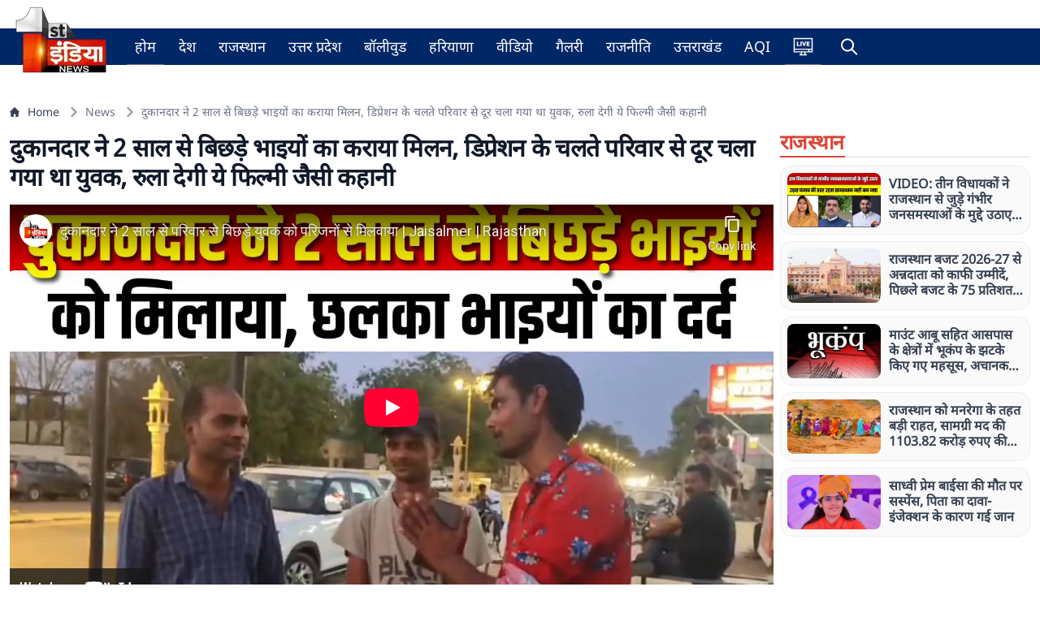

--- FILE ---
content_type: text/html; charset=utf-8
request_url: https://firstindianews.com/news/shopkeeper-reunites-brothers-who-were-separated-after-2-years-young-man-had-gone-away-from-his-family-due-to-depression-this-filmy-story-will-make-you-cry
body_size: 68529
content:
<!DOCTYPE html><html><head><meta charSet="utf-8"/><meta name="viewport" content="width=device-width, initial-scale=1.0, maximum-scale=1.0, user-scalable=0"/><link rel="icon" type="image/png" href="/logo.png"/><title>जयपुर दुकानदार ने 2 साल से बिछड़े भाइयों का कराया मिलन, डिप्रेशन के चलते परिवार से दूर चला गया था युवक, रुला देगी ये फिल्मी जैसी कहानी</title><meta name="description" content="कहते हैं, &quot;जहां चाह, वहां राह.&quot; जैसलमेर के एक मोबाइल विक्रेता की सूझबूझ और इंसानियत ने 2 साल से परिवार से बिछड़े एक युवक को उसके परिजनों से मिलाने का नेक काम किया. यह कहानी है हिमांशु की, जो 2 साल से "/><meta property="og:title" content="जयपुर दुकानदार ने 2 साल से बिछड़े भाइयों का कराया मिलन, डिप्रेशन के चलते परिवार से दूर चला गया था युवक, रुला देगी ये फिल्मी जैसी कहानी"/><meta property="og:description" content="कहते हैं, &quot;जहां चाह, वहां राह.&quot; जैसलमेर के एक मोबाइल विक्रेता की सूझबूझ और इंसानियत ने 2 साल से परिवार से बिछड़े एक युवक को उसके परिजनों से मिलाने का नेक काम किया. यह कहानी है हिमांशु की, जो 2 साल से "/><meta property="og:image" content="https://storage.googleapis.com/storage.firstindianews.com/articleimage/images/articles/06-2024/171785684760.png"/><meta itemprop="name" content="जयपुर दुकानदार ने 2 साल से बिछड़े भाइयों का कराया मिलन, डिप्रेशन के चलते परिवार से दूर चला गया था युवक, रुला देगी ये फिल्मी जैसी कहानी"/><meta itemprop="description" content="कहते हैं, &quot;जहां चाह, वहां राह.&quot; जैसलमेर के एक मोबाइल विक्रेता की सूझबूझ और इंसानियत ने 2 साल से परिवार से बिछड़े एक युवक को उसके परिजनों से मिलाने का नेक काम किया. यह कहानी है हिमांशु की, जो 2 साल से "/><meta itemprop="image" content="https://storage.googleapis.com/storage.firstindianews.com/articleimage/images/articles/06-2024/171785684760.png"/><meta property="og:url" content="https://firstindianews.com/news/shopkeeper-reunites-brothers-who-were-separated-after-2-years-young-man-had-gone-away-from-his-family-due-to-depression-this-filmy-story-will-make-you-cry"/><meta property="og:type" content="NewsArticle"/><meta name="keywords" content="two estranged brothers meet, brothers meet, Shopkeeper reunites brothers, Biharm Jaisalmer, depression, RajasthanNews, firstindianews, latest india news, hindi news"/><link href="https://firstindianews.com/news/shopkeeper-reunites-brothers-who-were-separated-after-2-years-young-man-had-gone-away-from-his-family-due-to-depression-this-filmy-story-will-make-you-cry" rel="canonical"/><link rel="alternate" hreflang="hi" href="https://firstindianews.com/news/shopkeeper-reunites-brothers-who-were-separated-after-2-years-young-man-had-gone-away-from-his-family-due-to-depression-this-filmy-story-will-make-you-cry"/><meta property="og:type" content="website"/><meta name="twitter:title" content="जयपुर दुकानदार ने 2 साल से बिछड़े भाइयों का कराया मिलन, डिप्रेशन के चलते परिवार से दूर चला गया था युवक, रुला देगी ये फिल्मी जैसी कहानी"/><meta name="twitter:description" content="कहते हैं, &quot;जहां चाह, वहां राह.&quot; जैसलमेर के एक मोबाइल विक्रेता की सूझबूझ और इंसानियत ने 2 साल से परिवार से बिछड़े एक युवक को उसके परिजनों से मिलाने का नेक काम किया. यह कहानी है हिमांशु की, जो 2 साल से "/><meta name="twitter:image" content="https://storage.googleapis.com/storage.firstindianews.com/articleimage/images/articles/06-2024/171785684760.png"/><meta name="facebook-domain-verification" content="poc9gj8drgb6ycx0gkm0urw0xvsddn"/><meta name="google-site-verification" content="0EJxIqUxIwzXMCG3AqLMcFBvekNpHA03ioJC0R4rwL8"/><script type="application/ld+json">{"@context":"http://schema.org","@type":"WebSite","name":"firstindianews","url":"https://firstindianews.com","potentialAction":{"@type":"SearchAction","target":"https://firstindianews.com/search/{search_term_string}","query-input":"required name=search_term_string"}}</script><script type="application/ld+json">{"@context":"http://schema.org","@type":"Organization","name":"firstindianews","url":"https://firstindianews.com","logo":"https://firstindianews.com/logo.png","address":{"@type":"PostalAddress","streetAddress":"Jaipur","addressLocality":"Jaipur","addressRegion":"India","postalCode":"302020","Telephone":"91-9024939667"},"sameAs":["https://www.facebook.com/1stIndiaNews","https://www.instagram.com/firstindianews","https://www.youtube.com/user/firstindiatv","https://twitter.com/1stIndiaNews"]}</script><script type="application/ld+json">{"@context":"http://schema.org/","@type":"WebPage","inLanguage":"hi","name":"firstindianews","description":"कहते हैं, \"जहां चाह, वहां राह.\" जैसलमेर के एक मोबाइल विक्रेता की सूझबूझ और इंसानियत ने 2 साल से परिवार से बिछड़े एक युवक को उसके परिजनों से मिलाने का नेक काम किया. यह कहानी है हिमांशु की, जो 2 साल से ","keywords":"two estranged brothers meet, brothers meet, Shopkeeper reunites brothers, Biharm Jaisalmer, depression, RajasthanNews, firstindianews, latest india news, hindi news","url":"https://firstindianews.com","publisher":{"@type":"Organization","name":"firstindianews","url":"https://firstindianews.com","logo":{"@type":"ImageObject","url":"https://firstindianews.com/logo.png","height":"128","width":"128"}}}</script><script type="application/ld+json">{"@context":"http://schema.org","@type":"NewsArticle","headline":"जयपुर दुकानदार ने 2 साल से बिछड़े भाइयों का कराया मिलन, डिप्रेशन के चलते परिवार से दूर चला गया था युवक, रुला देगी ये फिल्मी जैसी कहानी","datePublished":"2024-06-08T19:57:00Z","dateModified":"2024-06-08T19:57:00Z","author":{"@type":"Person","name":"firstindianews"},"image":"https://storage.googleapis.com/storage.firstindianews.com/articleimage/images/articles/06-2024/171785684760.png","publisher":{"@type":"Organization","name":"firstindianews","logo":{"@type":"ImageObject","url":"https://storage.googleapis.com/storage.firstindianews.com/articleimage/images/articles/06-2024/171785684760.png"}},"articleBody":"कहते हैं, \"जहां चाह, वहां राह.\" जैसलमेर के एक मोबाइल विक्रेता की सूझबूझ और इंसानियत ने 2 साल से परिवार से बिछड़े एक युवक को उसके परिजनों से मिलाने का नेक काम किया. यह कहानी है हिमांशु की, जो 2 साल से "}</script><script type="application/ld+json">{"@context":"https://schema.org","@type":"Article","headline":"जयपुर दुकानदार ने 2 साल से बिछड़े भाइयों का कराया मिलन, डिप्रेशन के चलते परिवार से दूर चला गया था युवक, रुला देगी ये फिल्मी जैसी कहानी","author":{"@type":"Person","name":"firstindianews","url":"https://firstindianews.com/"},"datePublished":"2024-06-08T19:57:00Z","dateModified":"2024-06-08T19:57:00Z","mainEntityOfPage":"https://firstindianews.com/news/shopkeeper-reunites-brothers-who-were-separated-after-2-years-young-man-had-gone-away-from-his-family-due-to-depression-this-filmy-story-will-make-you-cry"}</script><script type="application/ld+json">{"@context":"https://schema.org","@type":"BreadcrumbList","itemListElement":[{"@type":"ListItem","position":1,"name":"Home","item":"https://firstindianews.com/"},{"@type":"ListItem","position":2,"name":"Category","item":"https://firstindianews.com/news/shopkeeper-reunites-brothers-who-were-separated-after-2-years-young-man-had-gone-away-from-his-family-due-to-depression-this-filmy-story-will-make-you-cry"}]}</script><script>
    if (typeof cmyplatform === 'undefined') {
      const cmyplatform = getSessionMyPlatform();

      function getSessionMyPlatform() {       
        return sessionStorage.getItem('myplatform');
      }    
      if (!cmyplatform) {
        const platformQueryParam = getQueryParam('platform');
        if (platformQueryParam === 'ios') {
          sessionStorage.setItem('myplatform', 'ios');
        } else if (platformQueryParam === 'android') {
          sessionStorage.setItem('myplatform', 'android');
        }else{
		 sessionStorage.setItem('myplatform', 'web');
		    }
        
      }
    }
      
      function getQueryParam(name) {
        const urlParams = new URLSearchParams(window.location.search);
        return urlParams.get(name);
      }
    </script><script async="" src="https://www.googletagmanager.com/gtag/js?id=G-3ZTLSGHEX5"></script><script>
      window.dataLayer = window.dataLayer || []; 
      function gtag(){dataLayer.push(arguments);}
      gtag('js', new Date());
      gtag('config', 'G-3ZTLSGHEX5', {
        page_path: window.location.pathname,
        platform: sessionStorage.getItem('myplatform'),
      });

      
    </script><meta name="robots" content="index, follow"/><script> var _comscore = _comscore || [];
    _comscore.push({
        c1: "2",
        c2: "31749821"
    });
    (function() {
        var s = document.createElement("script"),
            el = document.getElementsByTagName("script")[0];
        s.async = true;
        s.src = (document.location.protocol == "https:" ? "https://sb" : "https://b") +
            ".scorecardresearch.com/beacon.js";
        el.parentNode.insertBefore(s, el);
    })();</script><noscript><img src="https://sb.scorecardresearch.com/p?c1=2&amp;c2=31749821&amp;cv=2.0&amp;cj=1"/></noscript><link rel="manifest" href="/manifest.json"/><script src="https://jsc.mgid.com/site/981715.js" async=""></script><meta name="next-head-count" content="36"/><link rel="preload" href="/_next/static/css/8c69029b06f7457c.css" as="style"/><link rel="stylesheet" href="/_next/static/css/8c69029b06f7457c.css" data-n-g=""/><link rel="preload" href="/_next/static/css/3cf4b244657a4c71.css" as="style"/><link rel="stylesheet" href="/_next/static/css/3cf4b244657a4c71.css" data-n-p=""/><link rel="preload" href="/_next/static/css/204c13ae8c59906c.css" as="style"/><link rel="stylesheet" href="/_next/static/css/204c13ae8c59906c.css" data-n-p=""/><noscript data-n-css=""></noscript><script defer="" nomodule="" src="/_next/static/chunks/polyfills-c67a75d1b6f99dc8.js"></script><script src="/_next/static/chunks/webpack-2b38b01d02419bee.js" defer=""></script><script src="/_next/static/chunks/framework-695e56344d65da02.js" defer=""></script><script src="/_next/static/chunks/main-3bf7170e6f0750e2.js" defer=""></script><script src="/_next/static/chunks/pages/_app-bd1e00e21509fd20.js" defer=""></script><script src="/_next/static/chunks/d7eeaac4-a5350e2a72a1ffe0.js" defer=""></script><script src="/_next/static/chunks/ee8b1517-e8ac4cc61a49032c.js" defer=""></script><script src="/_next/static/chunks/b637e9a5-11b540510b48909d.js" defer=""></script><script src="/_next/static/chunks/1087-41c7db2a7c59080e.js" defer=""></script><script src="/_next/static/chunks/5974-63b75cada69169e7.js" defer=""></script><script src="/_next/static/chunks/3154-c5d3e84f6c19909a.js" defer=""></script><script src="/_next/static/chunks/3727-159e4e56531b1191.js" defer=""></script><script src="/_next/static/chunks/2087-37727a61a98cf1fe.js" defer=""></script><script src="/_next/static/chunks/2416-ff8a2b7728585c1d.js" defer=""></script><script src="/_next/static/chunks/pages/news/%5BarticleSlug%5D-f3aa37bf8bd4f7c9.js" defer=""></script><script src="/_next/static/diBuQe9KCFc6kgu7StvkR/_buildManifest.js" defer=""></script><script src="/_next/static/diBuQe9KCFc6kgu7StvkR/_ssgManifest.js" defer=""></script></head><body><div id="__next"><nav class="main-menu border-white-200 px-0 sm:px-0 py-0 sm:my-0 top-0 z-50 lg:sticky logo-style nav-sticky transition-all "><div class="container flex flex-wrap items-center menu-align mx-auto w-100"><a class="flex items-center lg:h-10 h-16" href="/"><img alt="Logo" title="firstindianews" srcSet="/_next/image?url=%2Flogo.png&amp;w=128&amp;q=75 1x, /_next/image?url=%2Flogo.png&amp;w=256&amp;q=75 2x" src="/_next/image?url=%2Flogo.png&amp;w=256&amp;q=75" width="128" height="128" decoding="async" data-nimg="1" class="w-32 h-32 scale-50 logo-img transition-all lg:scale-100 xl:scale-100 scale-50" loading="lazy" style="color:transparent"/></a><div class="flex items-center md:order-2 float-right justify-end"><button data-collapse-toggle="mobile-menu-language-select" type="button" class="toggle-btn inline-flex items-center p-2 ml-1 text-sm text-gray rounded-lg md:hidden hover:bg-gray-100 focus:outline-none focus:ring-2 focus:ring-gray-200 dark:text-gray-400 dark:hover:text-dark dark:focus:ring-dark-600" aria-controls="mobile-menu-language-select" aria-expanded="false"><span class="sr-only">Open main menu</span><svg class="w-6 h-6" fill="currentColor" aria-hidden="true" viewBox="0 0 20 20" xmlns="http://www.w3.org/2000/svg"><path fill-rule="evenodd" d="M3 5a1 1 0 011-1h12a1 1 0 110 2H4a1 1 0 01-1-1zM3 10a1 1 0 011-1h12a1 1 0 110 2H4a1 1 0 01-1-1zM3 15a1 1 0 011-1h12a1 1 0 110 2H4a1 1 0 01-1-1z" clip-rule="evenodd"></path></svg></button></div><div class="menu-inner ml-4 items-center justify-between hidden w-full md:flex md:w-auto md:order-1" id="mobile-menu-language-select"><ul class="flex flex-col md:flex-row md:space-x-2 md:mt-0 md:text-sm md:font-medium md:border-0 dark:bg-white-800 md:dark:bg-white-900 dark:border-white-700"><li class="flex align-baseline border-b border-b-gray-500"><a class=" hover:text-white-900 border-transparent  text-lg font-medium transition3 py-2" href="/"></a></li><li class="flex align-baseline livetvicon border-b border-b-gray-500"><a class=" hover:text-white-900  text-lg font-medium d-flex transition3 py-2 flex items-center" href="/liveTv"><svg height="25px" viewBox="-21 -50 682.66669 682" width="25px" xmlns="https://www.w3.org/2000/svg" style="fill:#fff"><path d="m640 483.800781v-485.382812h-640v485.382812h247.328125l-14.65625 60.105469h-35.664063v37.5h245.992188v-37.5h-35.671875l-14.652344-60.105469zm-110-37.5v-52.882812h72.5v52.882812zm72.5-410.382812v320h-565v-320zm-565 357.5h455v52.882812h-455zm331.230469 150.480469h-97.460938l14.660157-60.097657h68.140624zm0 0"></path><path d="m214.394531 233.988281h-67.007812v-112.375h-40.574219v147.75h107.582031zm0 0"></path><path d="m228.546875 121.613281h40.574219v147.75h-40.574219zm0 0"></path><path d="m368.796875 269.363281 54.3125-147.75h-42.660156l-28.503907 96.769531-28.929687-96.769531h-42.867187l54.9375 147.75zm0 0"></path><path d="m539.644531 233.988281h-64.71875v-23.304687h53.6875v-32.882813h-53.6875v-20.808593h62.847657v-35.378907h-103.421876v147.75h105.292969zm0 0"></path></svg><span class="desk-hide pl-2"></span></a></li><li class="flex align-baseline search_item"><div class="searchBox d-flex pos-rel false"><span class="openSearch cursor-pointer px-3 d-flex align-center w-100 py-3x"><i class="ti-search text-white"></i><p class="md-hidden text-white mo-pt-10 mo-pb-10 pl-2">Search </p></span><div class="searchInner transition3"><div class="searchInnerItem pos-rel"><span class="closeSearch pos-abs dp-hide cursor-pointer transition3"><i class="ti-close"></i></span><form action="/search/undefined/" class="form-search mt-15 mo-mt-0 mb-0 d-flex align-center border-radius-10 bg-white"><input type="text" autofocus="" id="searchvalBtn" placeholder="Search" class="cursor-pointer w-full bg-white rounded-lg focus:border-0 border-0 focus:border-indigo-500 focus:ring-0 focus:ring-gray-200 text-base outline-none text-gray-700 py-1 px-3 leading-8 transition-colors duration-200 ease-in-out"/><button type="button" class="btn btn-outline-success no-border h-100 bg-white text-gray-500 hover:text-gray-700"><i class="ti-search"></i></button></form></div></div></div></li></ul></div></div></nav><div id="page_details" class="cat_details "><div class="container"><div class="row"><div class="mt-5 col-12"><nav class="flex" aria-label="Breadcrumb"><ol class="inline-flex items-center space-x-1 md:space-x-2 rtl:space-x-reverse"><li class="inline-flex items-center"><a href="https://firstindianews.com/" class="inline-flex items-center text-sm font-medium text-gray-700 hover:text-blue-600 dark:text-gray-400 dark:hover:text-white"><svg class="w-3 h-3 me-2.5" aria-hidden="true" xmlns="http://www.w3.org/2000/svg" fill="currentColor" viewBox="0 0 20 20"><path d="m19.707 9.293-2-2-7-7a1 1 0 0 0-1.414 0l-7 7-2 2a1 1 0 0 0 1.414 1.414L2 10.414V18a2 2 0 0 0 2 2h3a1 1 0 0 0 1-1v-4a1 1 0 0 1 1-1h2a1 1 0 0 1 1 1v4a1 1 0 0 0 1 1h3a2 2 0 0 0 2-2v-7.586l.293.293a1 1 0 0 0 1.414-1.414Z"></path></svg>Home</a></li><li class="inline-flex items-center"><a href="https://firstindianews.com/news" class="inline-flex items-center text-sm font-medium text-gray-700 hover:text-blue-600 dark:text-gray-400 dark:hover:text-white"><div class="flex items-center"><svg class="rtl:rotate-180 w-3 h-3 text-gray-400 mx-1" aria-hidden="true" xmlns="http://www.w3.org/2000/svg" fill="none" viewBox="0 0 6 10"><path stroke="currentColor" stroke-linecap="round" stroke-linejoin="round" stroke-width="2" d="m1 9 4-4-4-4"></path></svg><span class="ms-1 text-sm font-medium text-gray-500 md:ms-2 dark:text-gray-400">News</span></div></a></li><li aria-current="page"><div class="flex items-center"><svg class="rtl:rotate-180 w-3 h-3 text-gray-400 mx-1" aria-hidden="true" xmlns="http://www.w3.org/2000/svg" fill="none" viewBox="0 0 6 10"><path stroke="currentColor" stroke-linecap="round" stroke-linejoin="round" stroke-width="2" d="m1 9 4-4-4-4"></path></svg><span class="ms-1 text-sm font-medium text-gray-500 md:ms-2 dark:text-gray-400">दुकानदार ने 2 साल से बिछड़े भाइयों का कराया मिलन, डिप्रेशन के चलते परिवार से दूर चला गया था युवक, रुला देगी ये फिल्मी जैसी कहानी</span></div></li></ol></nav></div></div><div class="row"></div><div class="row"></div><div class="row"><div class="col-xl-9 col-lg-9 col-md-12 col-sm-12"><div style="display:none"><div id="1456503289512710147"></div></div><h1 class="text-2xl font-bold tracking-tight text-gray-900 sm:text-3xl mb-3 mt-3">दुकानदार ने 2 साल से बिछड़े भाइयों का कराया मिलन, डिप्रेशन के चलते परिवार से दूर चला गया था युवक, रुला देगी ये फिल्मी जैसी कहानी</h1><div class="video-thumb"><iframe src="https://www.youtube-nocookie.com/embed/63GmELElq9o" title="YouTube video player" frameBorder="0" allow="accelerometer; autoplay; clipboard-write; encrypted-media; gyroscope; picture-in-picture; web-share" class="detailsVideo" allowfullscreen=""></iframe></div><div class="grid grid-cols-1 gap-2 pt-15"><div class="post-author"><div class="d-flex justify-content-between mb-1 mt-1 flex-wrap"><div class="post-meta d-flex align-items-center"><a class="d-flex align-items-center" href="/author/First-India-News--Digital-Desk?id=21"><span><img title="First India News- Digital Desk " alt="First India News- Digital Desk " src="https://storage.firstindianews.com/articleimage/kyc-documents/First_India_News_Logo.png" width="100" height="100" decoding="async" data-nimg="1" class="authorIcon" loading="lazy" style="color:transparent"/></span><span><p>First India News- Digital Desk </p><p>Date: <!-- -->08-06-24 19:57</p></span></a></div><div class="d-flex justify-content-between mb-1 mt-1 addthis_box"><div class="flex justify-center mb-0 post-share-blocks"><a class="koo_share article_koo" href="https://www.facebook.com/sharer/sharer.php?u=https%3A%2F%2Ffirstindianews.com%2F%2Fnews%2Fshopkeeper-reunites-brothers-who-were-separated-after-2-years-young-man-had-gone-away-from-his-family-due-to-depression-this-filmy-story-will-make-you-cry" target="_blank" rel="noopener noreferrer"><img src="/images/socials/facebook.png" class="img-responsive" alt="Share on Facebook"/></a><a class="koo_share article_koo" href="https://twitter.com/intent/tweet?url=https%3A%2F%2Ffirstindianews.com%2F%2Fnews%2Fshopkeeper-reunites-brothers-who-were-separated-after-2-years-young-man-had-gone-away-from-his-family-due-to-depression-this-filmy-story-will-make-you-cry&amp;text=%E0%A4%9C%E0%A4%AF%E0%A4%AA%E0%A5%81%E0%A4%B0%20%E0%A4%A6%E0%A5%81%E0%A4%95%E0%A4%BE%E0%A4%A8%E0%A4%A6%E0%A4%BE%E0%A4%B0%20%E0%A4%A8%E0%A5%87%202%20%E0%A4%B8%E0%A4%BE%E0%A4%B2%20%E0%A4%B8%E0%A5%87%20%E0%A4%AC%E0%A4%BF%E0%A4%9B%E0%A4%A1%E0%A4%BC%E0%A5%87%20%E0%A4%AD%E0%A4%BE%E0%A4%87%E0%A4%AF%E0%A5%8B%E0%A4%82%20%E0%A4%95%E0%A4%BE%20%E0%A4%95%E0%A4%B0%E0%A4%BE%E0%A4%AF%E0%A4%BE%20%E0%A4%AE%E0%A4%BF%E0%A4%B2%E0%A4%A8%2C%20%E0%A4%A1%E0%A4%BF%E0%A4%AA%E0%A5%8D%E0%A4%B0%E0%A5%87%E0%A4%B6%E0%A4%A8%20%E0%A4%95%E0%A5%87%20%E0%A4%9A%E0%A4%B2%E0%A4%A4%E0%A5%87%20%E0%A4%AA%E0%A4%B0%E0%A4%BF%E0%A4%B5%E0%A4%BE%E0%A4%B0%20%E0%A4%B8%E0%A5%87%20%E0%A4%A6%E0%A5%82%E0%A4%B0%20%E0%A4%9A%E0%A4%B2%E0%A4%BE%20%E0%A4%97%E0%A4%AF%E0%A4%BE%20%E0%A4%A5%E0%A4%BE%20%E0%A4%AF%E0%A5%81%E0%A4%B5%E0%A4%95%2C%20%E0%A4%B0%E0%A5%81%E0%A4%B2%E0%A4%BE%20%E0%A4%A6%E0%A5%87%E0%A4%97%E0%A5%80%20%E0%A4%AF%E0%A5%87%20%E0%A4%AB%E0%A4%BF%E0%A4%B2%E0%A5%8D%E0%A4%AE%E0%A5%80%20%E0%A4%9C%E0%A5%88%E0%A4%B8%E0%A5%80%20%E0%A4%95%E0%A4%B9%E0%A4%BE%E0%A4%A8%E0%A5%80" target="_blank" rel="noopener noreferrer"><img src="/images/socials/twitter.png" class="img-responsive" alt="Share on Twitter"/></a><a class="koo_share article_koo" href="https://wa.me/?text=%E0%A4%9C%E0%A4%AF%E0%A4%AA%E0%A5%81%E0%A4%B0%20%E0%A4%A6%E0%A5%81%E0%A4%95%E0%A4%BE%E0%A4%A8%E0%A4%A6%E0%A4%BE%E0%A4%B0%20%E0%A4%A8%E0%A5%87%202%20%E0%A4%B8%E0%A4%BE%E0%A4%B2%20%E0%A4%B8%E0%A5%87%20%E0%A4%AC%E0%A4%BF%E0%A4%9B%E0%A4%A1%E0%A4%BC%E0%A5%87%20%E0%A4%AD%E0%A4%BE%E0%A4%87%E0%A4%AF%E0%A5%8B%E0%A4%82%20%E0%A4%95%E0%A4%BE%20%E0%A4%95%E0%A4%B0%E0%A4%BE%E0%A4%AF%E0%A4%BE%20%E0%A4%AE%E0%A4%BF%E0%A4%B2%E0%A4%A8%2C%20%E0%A4%A1%E0%A4%BF%E0%A4%AA%E0%A5%8D%E0%A4%B0%E0%A5%87%E0%A4%B6%E0%A4%A8%20%E0%A4%95%E0%A5%87%20%E0%A4%9A%E0%A4%B2%E0%A4%A4%E0%A5%87%20%E0%A4%AA%E0%A4%B0%E0%A4%BF%E0%A4%B5%E0%A4%BE%E0%A4%B0%20%E0%A4%B8%E0%A5%87%20%E0%A4%A6%E0%A5%82%E0%A4%B0%20%E0%A4%9A%E0%A4%B2%E0%A4%BE%20%E0%A4%97%E0%A4%AF%E0%A4%BE%20%E0%A4%A5%E0%A4%BE%20%E0%A4%AF%E0%A5%81%E0%A4%B5%E0%A4%95%2C%20%E0%A4%B0%E0%A5%81%E0%A4%B2%E0%A4%BE%20%E0%A4%A6%E0%A5%87%E0%A4%97%E0%A5%80%20%E0%A4%AF%E0%A5%87%20%E0%A4%AB%E0%A4%BF%E0%A4%B2%E0%A5%8D%E0%A4%AE%E0%A5%80%20%E0%A4%9C%E0%A5%88%E0%A4%B8%E0%A5%80%20%E0%A4%95%E0%A4%B9%E0%A4%BE%E0%A4%A8%E0%A5%80%20https%3A%2F%2Ffirstindianews.com%2F%2Fnews%2Fshopkeeper-reunites-brothers-who-were-separated-after-2-years-young-man-had-gone-away-from-his-family-due-to-depression-this-filmy-story-will-make-you-cry" target="_blank" rel="noopener noreferrer"><img src="/images/socials/whatsapp.png" class="img-responsive" alt="Share on WhatsApp"/></a></div></div><div class="d-hide justify-content-between mb-1 mt-1 app-share"><img alt="react-share" srcSet="/_next/image?url=%2Freact-share.jpg&amp;w=64&amp;q=75 1x, /_next/image?url=%2Freact-share.jpg&amp;w=128&amp;q=75 2x" src="/_next/image?url=%2Freact-share.jpg&amp;w=128&amp;q=75" width="50" height="50" decoding="async" data-nimg="1" loading="lazy" style="color:transparent"/></div></div></div><div><div id="myPostDetails"><div id="myPostDetailsInner" class=""><div><p><strong>जयपुरः </strong>कहते हैं, &quot;जहां चाह, वहां राह.&quot; जैसलमेर के एक मोबाइल विक्रेता की सूझबूझ और इंसानियत ने 2 साल से परिवार से बिछड़े एक युवक को उसके परिजनों से मिलाने का नेक काम किया. यह कहानी है हिमांशु की, जो 2 साल से राजस्थान के विभिन्न हिस्सों में दर-दर की ठोकरें खा रहा था.</p>

<p>5 जून को, जैसलमेर के गड़ीसर गेट स्थित संजय की मोबाइल की दुकान के आगे जब हिमांशु पहुंचा, तो संजय को उस पर शक हुआ. संजय ने उससे प्यार से पूछताछ की और काफी देर बाद हिमांशु को अपने पिता का मोबाइल नंबर याद आ गया. संजय ने तुरंत उसके पिता को फोन करके इसकी जानकारी दी. पिता ने बताया कि वे बिहार में रहते हैं और आने में समय लगेगा. इसके मामा का बेटा जयपुर में हैं हम उसे भेज रहे हैं तब तक आप इसका ख्याल रखें.&nbsp;</p>

<p>मानसिक रूप से बीमार युवक हिमांशु के परिजनों को जब अपने लाडले की खबर मिली, तो उनकी खुशी का कोई ठिकाना नहीं रहा. हिमांशु का भाई दीपक सिंह तुरंत जयपुर से रवाना होकर जैसलमेर पहुंचा. लंबे समय बाद अपने भाई को देखकर दीपक की खुशी का कोई पारावार नहीं रहा. उसने संजय को धन्यवाद देते हुए बताया कि हिमांशु बहुत ही होनहार छात्र था, जो 2 साल पहले पढ़ाई के लिए बिहार से कोटा आया था. लेकिन बाद में डिप्रेशन में जाने की वजह से कोटा से गायब हो गया था. हमने कई जगहों पर उसे ढूंढने का प्रयास किया और पुलिस में FIR भी दर्ज करवाई, लेकिन उसका कोई पता नहीं चला.&nbsp;</p>

<p><div class='related d-flex mt-2 mb-2'><div class='relatedimg'><img class='img_lazy' data-src='https://storage.googleapis.com/storage.firstindianews.com/articleimage/images/articles/01-2026/176979060432.webp' src='https://storage.googleapis.com/storage.firstindianews.com/articleimage/images/articles/01-2026/176979060432.webp' style='max-width: 80px;margin-right: 10px;border-radius: 4px;'></div>            
            <div class='relatedtitle'> <a href='https://firstindianews.com/news/rajasthan-mlas-raise-public-issues-udta-rajasthan-warning' className='rel_link'> VIDEO: तीन विधायकों ने राजस्थान से जुड़े गंभीर जनसमस्याओं के मुद्दे उठाए, विधायक रवीन्द्र भाटी बोले- उड़ता पंजाब की तरह उड़ता राजस्थान न बने </a> </div></div></p>

<p>दीपक ने बताया, &quot;जब संजय का फोन आया, तो हमारे परिवार की खुशी का ठिकाना नहीं रहा. मैं संजय को बहुत धन्यवाद देता हूं कि उन्होंने 2 साल से बिछड़े हुए भाई को मिलाकर पुण्य का काम किया है.&quot; शुक्रवार रात दोनों भाई बस से बिहार के लिए रवाना हो गए.</p>

<p>यह कहानी इंसानियत और उम्मीद की है, जो यह साबित करती है कि एक छोटी सी पहल किसी के जीवन को बदल सकती है.</p><div class='embededcoder'></div></div></div></div></div><div class="articleTags"><a class="border pl-6 pr-6 pt-6 pb-6 mr-6 d-inblock mb-2 border-radius-10 bg-gray-900 text-white px-3 py-2 rounded-md text-sm font-medium" href="/search/two%20estranged%20brothers%20meet">two estranged brothers meet</a><a class="border pl-6 pr-6 pt-6 pb-6 mr-6 d-inblock mb-2 border-radius-10 bg-gray-900 text-white px-3 py-2 rounded-md text-sm font-medium" href="/search/%20brothers%20meet"> brothers meet</a><a class="border pl-6 pr-6 pt-6 pb-6 mr-6 d-inblock mb-2 border-radius-10 bg-gray-900 text-white px-3 py-2 rounded-md text-sm font-medium" href="/search/%20Shopkeeper%20reunites%20brothers"> Shopkeeper reunites brothers</a><a class="border pl-6 pr-6 pt-6 pb-6 mr-6 d-inblock mb-2 border-radius-10 bg-gray-900 text-white px-3 py-2 rounded-md text-sm font-medium" href="/search/%20Biharm%20Jaisalmer"> Biharm Jaisalmer</a><a class="border pl-6 pr-6 pt-6 pb-6 mr-6 d-inblock mb-2 border-radius-10 bg-gray-900 text-white px-3 py-2 rounded-md text-sm font-medium" href="/search/%20depression"> depression</a><a class="border pl-6 pr-6 pt-6 pb-6 mr-6 d-inblock mb-2 border-radius-10 bg-gray-900 text-white px-3 py-2 rounded-md text-sm font-medium" href="/search/%20Rajasthan"> Rajasthan</a></div></div><div class="row"><div class="col-12"><div class="mx-auto max-w-2xlx py-2 px-0 sm:py-4 sm:px-6 lg:max-w-7xl lg:px-1"><div class="headingStyle d-flex space-between align-center pos-rel"><a href="/politics"><h2 class="tracking-tight text-title mb-0">राजनीति</h2></a><a href="/politics"><h6></h6></a></div><div class="grid grid-cols-1 gap-y-2 gap-x-1 xl:grid-cols-4 lg:grid-cols-4 md:grid-cols-4 sm:grid-cols-undefined xs:grid-cols-2  xl:gap-x-1"><div class=" d-flex ml-auto mr-auto w-100 gridvertical"><div class="card p-2 border-radius-15 w-100"><a class="stylePicked group gap-2 grid-cols-2" href="/news/the-budget-session-of-the-rajasthan-legislative-assembly-is-underway-and-mla-ravindra-bhati-raised-the-issue-of-md-drugs"><div class="gridhorizontal_img aspect-w-1 aspect-h-1 w-full overflow-hidden rounded-lg bg-gray-200 xl:aspect-w-7 xl:aspect-h-8 min-width-100"><img alt="राजस्थान विधानसभा का बजट सत्र, विधायक रविन्द्र भाटी ने उठाया एमडी ड्रग्स का मामला, कहा-&#x27;उड़ता पंजाब की तरह उड़ता राजस्थान नहीं बन जाए &#x27;" src="https://storage.googleapis.com/storage.firstindianews.com/articleimage/images/articles/01-2026/176975984098.webp" width="300" height="175" decoding="async" data-nimg="1" class="h-full w-full object-fill object-center group-hover:opacity-75" loading="lazy" style="color:transparent"/></div><h3 class="mt-1 text-md text-gray-700 font-bold">राजस्थान विधानसभा का बजट सत्र, विधायक रविन्द्र भाटी ने उठाया एमडी ड्रग्स का मामला, कहा-&#x27;उड़ता पंजाब की तरह उड़ता राजस्थान नहीं बन जाए &#x27;</h3></a></div></div><div class=" d-flex ml-auto mr-auto w-100 gridvertical"><div class="card p-2 border-radius-15 w-100"><a class="stylePicked group gap-2 grid-cols-2" href="/news/organizational-reshuffle-in-rajasthan-congress-four-district-presidents-announced"><div class="gridhorizontal_img aspect-w-1 aspect-h-1 w-full overflow-hidden rounded-lg bg-gray-200 xl:aspect-w-7 xl:aspect-h-8 min-width-100"><img alt="राजस्थान कांग्रेस में संगठनात्मक बदलाव, 4 जिला अध्यक्षों की घोषणा, जयपुर शहर से सुनील शर्मा को बनाया जिला अध्यक्ष" src="https://storage.googleapis.com/storage.firstindianews.com/articleimage/images/articles/01-2026/176973814967.webp" width="300" height="175" decoding="async" data-nimg="1" class="h-full w-full object-fill object-center group-hover:opacity-75" loading="lazy" style="color:transparent"/></div><h3 class="mt-1 text-md text-gray-700 font-bold">राजस्थान कांग्रेस में संगठनात्मक बदलाव, 4 जिला अध्यक्षों की घोषणा, जयपुर शहर से सुनील शर्मा को बनाया जिला अध्यक्ष</h3></a></div></div><div class=" d-flex ml-auto mr-auto w-100 gridvertical"><div class="card p-2 border-radius-15 w-100"><a class="stylePicked group gap-2 grid-cols-2" href="/news/a-major-brainstorming-session-is-underway-in-delhi-regarding-the-rajasthan-congress"><div class="gridhorizontal_img aspect-w-1 aspect-h-1 w-full overflow-hidden rounded-lg bg-gray-200 xl:aspect-w-7 xl:aspect-h-8 min-width-100"><img alt="VIDEO: राजस्थान कांग्रेस को लेकर दिल्ली में महामंथन, राहुल गांधी,खड़गे और वेणुगोपाल ने लिया फीडबैक, देखिए ये खास रिपोर्ट" src="https://storage.googleapis.com/storage.firstindianews.com/articleimage/images/articles/01-2026/176973738330.webp" width="300" height="175" decoding="async" data-nimg="1" class="h-full w-full object-fill object-center group-hover:opacity-75" loading="lazy" style="color:transparent"/></div><h3 class="mt-1 text-md text-gray-700 font-bold">VIDEO: राजस्थान कांग्रेस को लेकर दिल्ली में महामंथन, राहुल गांधी,खड़गे और वेणुगोपाल ने लिया फीडबैक, देखिए ये खास रिपोर्ट</h3></a></div></div><div class=" d-flex ml-auto mr-auto w-100 gridvertical"><div class="card p-2 border-radius-15 w-100"><a class="stylePicked group gap-2 grid-cols-2" href="/news/pm-modi-reply-to-president-address-lok-sabha-4-feb-rajya-sabha-5-feb-news"><div class="gridhorizontal_img aspect-w-1 aspect-h-1 w-full overflow-hidden rounded-lg bg-gray-200 xl:aspect-w-7 xl:aspect-h-8 min-width-100"><img alt="राष्ट्रपति के अभिभाषण पर पीएम मोदी लोकसभा में 4 फरवरी और राज्यसभा में 5 फरवरी को देंगे जवाब" src="https://storage.googleapis.com/storage.firstindianews.com/articleimage/images/articles/01-2026/176967426856.webp" width="300" height="175" decoding="async" data-nimg="1" class="h-full w-full object-fill object-center group-hover:opacity-75" loading="lazy" style="color:transparent"/></div><h3 class="mt-1 text-md text-gray-700 font-bold">राष्ट्रपति के अभिभाषण पर पीएम मोदी लोकसभा में 4 फरवरी और राज्यसभा में 5 फरवरी को देंगे जवाब</h3></a></div></div><div class=" d-flex ml-auto mr-auto w-100 gridvertical"><div class="card p-2 border-radius-15 w-100"><a class="stylePicked group gap-2 grid-cols-2" href="/news/congresss-mission-for-panchayat-elections-today-the-election-campaign-was-started-through-a-conference"><div class="gridhorizontal_img aspect-w-1 aspect-h-1 w-full overflow-hidden rounded-lg bg-gray-200 xl:aspect-w-7 xl:aspect-h-8 min-width-100"><img alt="कांग्रेस का मिशन पंचायत चुनाव, सम्मेलन के जरिए किया चुनावी शंखनाद, देखिए खास रिपोर्ट" src="https://storage.googleapis.com/storage.firstindianews.com/articleimage/images/articles/01-2026/17696546857.webp" width="300" height="175" decoding="async" data-nimg="1" class="h-full w-full object-fill object-center group-hover:opacity-75" loading="lazy" style="color:transparent"/></div><h3 class="mt-1 text-md text-gray-700 font-bold">कांग्रेस का मिशन पंचायत चुनाव, सम्मेलन के जरिए किया चुनावी शंखनाद, देखिए खास रिपोर्ट</h3></a></div></div><div class=" d-flex ml-auto mr-auto w-100 gridvertical"><div class="card p-2 border-radius-15 w-100"><a class="stylePicked group gap-2 grid-cols-2" href="/news/congresss-panchayati-raj-empowerment-conference-dotasara-said-if-panchayat-elections-are-not-announced-now-then-i-will-go-on-a-fast-unto-death"><div class="gridhorizontal_img aspect-w-1 aspect-h-1 w-full overflow-hidden rounded-lg bg-gray-200 xl:aspect-w-7 xl:aspect-h-8 min-width-100"><img alt="कांग्रेस का पंचायतीराज सशक्तिकरण सम्मेलन, डोटासरा बोले- अब पंचायत चुनाव की घोषणा नहीं हुई तो करेंगे आमरण अनशन" src="https://storage.googleapis.com/storage.firstindianews.com/articleimage/images/articles/01-2026/176959597678.webp" width="300" height="175" decoding="async" data-nimg="1" class="h-full w-full object-fill object-center group-hover:opacity-75" loading="lazy" style="color:transparent"/></div><h3 class="mt-1 text-md text-gray-700 font-bold">कांग्रेस का पंचायतीराज सशक्तिकरण सम्मेलन, डोटासरा बोले- अब पंचायत चुनाव की घोषणा नहीं हुई तो करेंगे आमरण अनशन</h3></a></div></div><div class=" d-flex ml-auto mr-auto w-100 gridvertical"><div class="card p-2 border-radius-15 w-100"><a class="stylePicked group gap-2 grid-cols-2" href="/news/president-droupadi-murmu-expressed-deep-sorrow-over-the-passing-of-ajit-pawar"><div class="gridhorizontal_img aspect-w-1 aspect-h-1 w-full overflow-hidden rounded-lg bg-gray-200 xl:aspect-w-7 xl:aspect-h-8 min-width-100"><img alt="राष्ट्रपति द्रौपदी मुर्मू ने अजित पवार के निधन पर गहरा दुख जताया, कहा-असामयिक निधन अपूरणीय क्षति" src="https://storage.googleapis.com/storage.firstindianews.com/articleimage/images/articles/01-2026/176957882423.webp" width="300" height="175" decoding="async" data-nimg="1" class="h-full w-full object-fill object-center group-hover:opacity-75" loading="lazy" style="color:transparent"/></div><h3 class="mt-1 text-md text-gray-700 font-bold">राष्ट्रपति द्रौपदी मुर्मू ने अजित पवार के निधन पर गहरा दुख जताया, कहा-असामयिक निधन अपूरणीय क्षति</h3></a></div></div><div class=" d-flex ml-auto mr-auto w-100 gridvertical"><div class="card p-2 border-radius-15 w-100"><a class="stylePicked group gap-2 grid-cols-2" href="/news/prime-minister-modi-expressed-grief-over-the-death-of-ajit-pawar-saying-his-untimely-demise-is-very-shocking-and-saddening"><div class="gridhorizontal_img aspect-w-1 aspect-h-1 w-full overflow-hidden rounded-lg bg-gray-200 xl:aspect-w-7 xl:aspect-h-8 min-width-100"><img alt="प्रधानमंत्री मोदी ने अजित पवार के निधन पर जताया दुख, कहा-उनका असमय निधन बहुत चौंकाने वाला और दुखद है" src="https://storage.googleapis.com/storage.firstindianews.com/articleimage/images/articles/01-2026/176957827498.webp" width="300" height="175" decoding="async" data-nimg="1" class="h-full w-full object-fill object-center group-hover:opacity-75" loading="lazy" style="color:transparent"/></div><h3 class="mt-1 text-md text-gray-700 font-bold">प्रधानमंत्री मोदी ने अजित पवार के निधन पर जताया दुख, कहा-उनका असमय निधन बहुत चौंकाने वाला और दुखद है</h3></a></div></div></div></div></div></div><div class="row"><div class="col-12"><div class="mx-auto max-w-2xlx py-2 px-0 sm:py-4 sm:px-6 lg:max-w-7xl lg:px-1"><div class="headingStyle d-flex space-between align-center pos-rel"><a href="/Uttarpradesh"><h2 class="tracking-tight text-title mb-0">उत्तर प्रदेश</h2></a><a href="/Uttarpradesh"><h6></h6></a></div><div class="grid grid-cols-1 gap-y-2 gap-x-1 xl:grid-cols-4 lg:grid-cols-4 md:grid-cols-4 sm:grid-cols-undefined xs:grid-cols-2  xl:gap-x-1"><div class=" d-flex ml-auto mr-auto w-100 gridvertical"><div class="card p-2 border-radius-15 w-100"><a class="stylePicked group gap-2 grid-cols-2" href="/news/the-77th-republic-day-is-being-celebrated-with-great-enthusiasm-in-uttar-pradesh"><div class="gridhorizontal_img aspect-w-1 aspect-h-1 w-full overflow-hidden rounded-lg bg-gray-200 xl:aspect-w-7 xl:aspect-h-8 min-width-100"><img alt="उत्तर प्रदेश में धूमधाम से मनाया जा रहा 77वां गणतंत्र दिवस, सीएम योगी ने फहराया राष्ट्रीय ध्वज, बोले-ये संवैधानिक मूल्य लोकतंत्र की आत्मा " src="https://storage.googleapis.com/storage.firstindianews.com/articleimage/images/articles/01-2026/176940190833.webp" width="300" height="175" decoding="async" data-nimg="1" class="h-full w-full object-fill object-center group-hover:opacity-75" loading="lazy" style="color:transparent"/></div><h3 class="mt-1 text-md text-gray-700 font-bold">उत्तर प्रदेश में धूमधाम से मनाया जा रहा 77वां गणतंत्र दिवस, सीएम योगी ने फहराया राष्ट्रीय ध्वज, बोले-ये संवैधानिक मूल्य लोकतंत्र की आत्मा </h3></a></div></div><div class=" d-flex ml-auto mr-auto w-100 gridvertical"><div class="card p-2 border-radius-15 w-100"><a class="stylePicked group gap-2 grid-cols-2" href="/news/chief-minister-yogi-adityanath-hoisted-the-national-flag-at-his-residence-in-lucknow"><div class="gridhorizontal_img aspect-w-1 aspect-h-1 w-full overflow-hidden rounded-lg bg-gray-200 xl:aspect-w-7 xl:aspect-h-8 min-width-100"><img alt="मुख्यमंत्री योगी आदित्यनाथ ने लखनऊ में अपने आवास पर फहराया राष्ट्रीय ध्वज, गणतंत्र दिवस की दी हार्दिक शुभकामनाएं" src="https://storage.googleapis.com/storage.firstindianews.com/articleimage/images/articles/01-2026/176939937617.webp" width="300" height="175" decoding="async" data-nimg="1" class="h-full w-full object-fill object-center group-hover:opacity-75" loading="lazy" style="color:transparent"/></div><h3 class="mt-1 text-md text-gray-700 font-bold">मुख्यमंत्री योगी आदित्यनाथ ने लखनऊ में अपने आवास पर फहराया राष्ट्रीय ध्वज, गणतंत्र दिवस की दी हार्दिक शुभकामनाएं</h3></a></div></div><div class=" d-flex ml-auto mr-auto w-100 gridvertical"><div class="card p-2 border-radius-15 w-100"><a class="stylePicked group gap-2 grid-cols-2" href="/news/bjp-president-nitin-nabin-visits-mathura-vrindavan-yogi-adityanath-welcome"><div class="gridhorizontal_img aspect-w-1 aspect-h-1 w-full overflow-hidden rounded-lg bg-gray-200 xl:aspect-w-7 xl:aspect-h-8 min-width-100"><img alt="भाजपा के राष्ट्रीय अध्यक्ष नितिन नवीन आज रहे मथुरा और वृंदावन के दौरे पर, सीएम योगी आदित्यनाथ ने किया स्वागत" src="https://storage.googleapis.com/storage.firstindianews.com/articleimage/images/articles/01-2026/176933882471.webp" width="300" height="175" decoding="async" data-nimg="1" class="h-full w-full object-fill object-center group-hover:opacity-75" loading="lazy" style="color:transparent"/></div><h3 class="mt-1 text-md text-gray-700 font-bold">भाजपा के राष्ट्रीय अध्यक्ष नितिन नवीन आज रहे मथुरा और वृंदावन के दौरे पर, सीएम योगी आदित्यनाथ ने किया स्वागत</h3></a></div></div><div class=" d-flex ml-auto mr-auto w-100 gridvertical"><div class="card p-2 border-radius-15 w-100"><a class="stylePicked group gap-2 grid-cols-2" href="/news/union-home-minister-amit-shah-arrived-in-lucknow-and-was-welcomed-by-chief-minister-yogi-adityanath"><div class="gridhorizontal_img aspect-w-1 aspect-h-1 w-full overflow-hidden rounded-lg bg-gray-200 xl:aspect-w-7 xl:aspect-h-8 min-width-100"><img alt="केंद्रीय गृह मंत्री अमित शाह पहुंचे लखनऊ, मुख्यमंत्री योगी आदित्यनाथ ने किया स्वागत" src="https://storage.googleapis.com/storage.firstindianews.com/articleimage/images/articles/01-2026/176923616312.webp" width="300" height="175" decoding="async" data-nimg="1" class="h-full w-full object-fill object-center group-hover:opacity-75" loading="lazy" style="color:transparent"/></div><h3 class="mt-1 text-md text-gray-700 font-bold">केंद्रीय गृह मंत्री अमित शाह पहुंचे लखनऊ, मुख्यमंत्री योगी आदित्यनाथ ने किया स्वागत</h3></a></div></div><div class=" d-flex ml-auto mr-auto w-100 gridvertical"><div class="card p-2 border-radius-15 w-100"><a class="stylePicked group gap-2 grid-cols-2" href="/news/union-home-and-cooperation-minister-amit-shah-visit-to-lucknow"><div class="gridhorizontal_img aspect-w-1 aspect-h-1 w-full overflow-hidden rounded-lg bg-gray-200 xl:aspect-w-7 xl:aspect-h-8 min-width-100"><img alt="केंद्रीय गृह और सहकारिता मंत्री अमित शाह का लखनऊ दौरा, UP दिवस के कार्यक्रम में होंगे शामिल" src="https://storage.googleapis.com/storage.firstindianews.com/articleimage/images/articles/01-2026/176923287067.webp" width="300" height="175" decoding="async" data-nimg="1" class="h-full w-full object-fill object-center group-hover:opacity-75" loading="lazy" style="color:transparent"/></div><h3 class="mt-1 text-md text-gray-700 font-bold">केंद्रीय गृह और सहकारिता मंत्री अमित शाह का लखनऊ दौरा, UP दिवस के कार्यक्रम में होंगे शामिल</h3></a></div></div><div class=" d-flex ml-auto mr-auto w-100 gridvertical"><div class="card p-2 border-radius-15 w-100"><a class="stylePicked group gap-2 grid-cols-2" href="/news/prayagraj-controversy-cm-yogi-adityanath-big-statement-on-sanatan"><div class="gridhorizontal_img aspect-w-1 aspect-h-1 w-full overflow-hidden rounded-lg bg-gray-200 xl:aspect-w-7 xl:aspect-h-8 min-width-100"><img alt="प्रयागराज विवाद पर यूपी सीएम योगी आदित्यनाथ का बड़ा बयान, कहा- कुछ लोग सनातन को कमजोर करने में लगे हुए" src="https://storage.googleapis.com/storage.firstindianews.com/articleimage/images/articles/01-2026/176907019527.webp" width="300" height="175" decoding="async" data-nimg="1" class="h-full w-full object-fill object-center group-hover:opacity-75" loading="lazy" style="color:transparent"/></div><h3 class="mt-1 text-md text-gray-700 font-bold">प्रयागराज विवाद पर यूपी सीएम योगी आदित्यनाथ का बड़ा बयान, कहा- कुछ लोग सनातन को कमजोर करने में लगे हुए</h3></a></div></div><div class=" d-flex ml-auto mr-auto w-100 gridvertical"><div class="card p-2 border-radius-15 w-100"><a class="stylePicked group gap-2 grid-cols-2" href="/news/iaf-microlight-aircraft-crash-prayagraj-court-of-inquiry-ordered"><div class="gridhorizontal_img aspect-w-1 aspect-h-1 w-full overflow-hidden rounded-lg bg-gray-200 xl:aspect-w-7 xl:aspect-h-8 min-width-100"><img alt="प्रयागराज में सेना का माइक्रोलिट एयरक्राफ्ट क्रैश, भारतीय वायु सेना ने कोर्ट ऑफ इन्क्वायरी का दिया आदेश" src="https://storage.googleapis.com/storage.firstindianews.com/articleimage/images/articles/01-2026/17689920636.webp" width="300" height="175" decoding="async" data-nimg="1" class="h-full w-full object-fill object-center group-hover:opacity-75" loading="lazy" style="color:transparent"/></div><h3 class="mt-1 text-md text-gray-700 font-bold">प्रयागराज में सेना का माइक्रोलिट एयरक्राफ्ट क्रैश, भारतीय वायु सेना ने कोर्ट ऑफ इन्क्वायरी का दिया आदेश</h3></a></div></div><div class=" d-flex ml-auto mr-auto w-100 gridvertical"><div class="card p-2 border-radius-15 w-100"><a class="stylePicked group gap-2 grid-cols-2" href="/news/an-army-trainee-plane-crashes-in-prayagraj-crashes-into-a-pond"><div class="gridhorizontal_img aspect-w-1 aspect-h-1 w-full overflow-hidden rounded-lg bg-gray-200 xl:aspect-w-7 xl:aspect-h-8 min-width-100"><img alt="प्रयागराज में सेना का ट्रेनी विमान हादसे का शिकार, एक तालाब में गिरा विमान" src="https://storage.googleapis.com/storage.firstindianews.com/articleimage/images/articles/01-2026/176898030252.webp" width="300" height="175" decoding="async" data-nimg="1" class="h-full w-full object-fill object-center group-hover:opacity-75" loading="lazy" style="color:transparent"/></div><h3 class="mt-1 text-md text-gray-700 font-bold">प्रयागराज में सेना का ट्रेनी विमान हादसे का शिकार, एक तालाब में गिरा विमान</h3></a></div></div></div></div></div></div></div><div class="col-xl-3 col-lg-3 col-md-12 col-sm-12"><div class="pos-sticky top60"><div class="row"><div class="col-12"><div class="ad_box singlead1 mt- mb- mo-mt- mo-mb-"></div></div></div><div class="mx-auto max-w-2xlx py-2 px-0 sm:py-4 sm:px-6 lg:max-w-7xl lg:px-1"><div class="headingStyle d-flex space-between align-center pos-rel"><a href="/rajasthan"><h2 class="tracking-tight text-title mb-0">राजस्थान</h2></a><a href="/rajasthan"><h6></h6></a></div><div class="grid grid-cols-1 gap-y-2 gap-x-1 xl:grid-cols-1 lg:grid-cols-1 md:grid-cols-1 sm:grid-cols-undefined xs:grid-cols-1  xl:gap-x-1"><div class=" d-flex ml-auto mr-auto w-100 gridhorizontal"><div class="card p-2 border-radius-15 w-100"></div></div><div class=" d-flex ml-auto mr-auto w-100 gridhorizontal"><div class="card p-2 border-radius-15 w-100"></div></div><div class=" d-flex ml-auto mr-auto w-100 gridhorizontal"><div class="card p-2 border-radius-15 w-100"></div></div><div class=" d-flex ml-auto mr-auto w-100 gridhorizontal"><div class="card p-2 border-radius-15 w-100"></div></div><div class=" d-flex ml-auto mr-auto w-100 gridhorizontal"><div class="card p-2 border-radius-15 w-100"></div></div><div class=" d-flex ml-auto mr-auto w-100 gridhorizontal"><div class="card p-2 border-radius-15 w-100"></div></div><div class=" d-flex ml-auto mr-auto w-100 gridhorizontal"><div class="card p-2 border-radius-15 w-100"></div></div><div class=" d-flex ml-auto mr-auto w-100 gridhorizontal"><div class="card p-2 border-radius-15 w-100"></div></div><div class=" d-flex ml-auto mr-auto w-100 gridhorizontal"><div class="card p-2 border-radius-15 w-100"></div></div><div class=" d-flex ml-auto mr-auto w-100 gridhorizontal"><div class="card p-2 border-radius-15 w-100"></div></div><div class=" d-flex ml-auto mr-auto w-100 gridhorizontal"><div class="card p-2 border-radius-15 w-100"></div></div><div class=" d-flex ml-auto mr-auto w-100 gridhorizontal"><div class="card p-2 border-radius-15 w-100"></div></div><div class=" d-flex ml-auto mr-auto w-100 gridhorizontal"><div class="card p-2 border-radius-15 w-100"></div></div><div class=" d-flex ml-auto mr-auto w-100 gridhorizontal"><div class="card p-2 border-radius-15 w-100"></div></div><div class=" d-flex ml-auto mr-auto w-100 gridhorizontal"><div class="card p-2 border-radius-15 w-100"></div></div><div class=" d-flex ml-auto mr-auto w-100 gridhorizontal"><div class="card p-2 border-radius-15 w-100"></div></div><div class=" d-flex ml-auto mr-auto w-100 gridhorizontal"><div class="card p-2 border-radius-15 w-100"></div></div><div class=" d-flex ml-auto mr-auto w-100 gridhorizontal"><div class="card p-2 border-radius-15 w-100"></div></div><div class=" d-flex ml-auto mr-auto w-100 gridhorizontal"><div class="card p-2 border-radius-15 w-100"></div></div><div class=" d-flex ml-auto mr-auto w-100 gridhorizontal"><div class="card p-2 border-radius-15 w-100"></div></div><div class=" d-flex ml-auto mr-auto w-100 gridhorizontal"><div class="card p-2 border-radius-15 w-100"></div></div><div class=" d-flex ml-auto mr-auto w-100 gridhorizontal"><div class="card p-2 border-radius-15 w-100"></div></div><div class=" d-flex ml-auto mr-auto w-100 gridhorizontal"><div class="card p-2 border-radius-15 w-100"></div></div><div class=" d-flex ml-auto mr-auto w-100 gridhorizontal"><div class="card p-2 border-radius-15 w-100"></div></div><div class=" d-flex ml-auto mr-auto w-100 gridhorizontal"><div class="card p-2 border-radius-15 w-100"></div></div><div class=" d-flex ml-auto mr-auto w-100 gridhorizontal"><div class="card p-2 border-radius-15 w-100"></div></div><div class=" d-flex ml-auto mr-auto w-100 gridhorizontal"><div class="card p-2 border-radius-15 w-100"></div></div><div class=" d-flex ml-auto mr-auto w-100 gridhorizontal"><div class="card p-2 border-radius-15 w-100"></div></div><div class=" d-flex ml-auto mr-auto w-100 gridhorizontal"><div class="card p-2 border-radius-15 w-100"></div></div><div class=" d-flex ml-auto mr-auto w-100 gridhorizontal"><div class="card p-2 border-radius-15 w-100"></div></div><div class=" d-flex ml-auto mr-auto w-100 gridhorizontal"><div class="card p-2 border-radius-15 w-100"></div></div><div class=" d-flex ml-auto mr-auto w-100 gridhorizontal"><div class="card p-2 border-radius-15 w-100"></div></div><div class=" d-flex ml-auto mr-auto w-100 gridhorizontal"><div class="card p-2 border-radius-15 w-100"></div></div><div class=" d-flex ml-auto mr-auto w-100 gridhorizontal"><div class="card p-2 border-radius-15 w-100"></div></div><div class=" d-flex ml-auto mr-auto w-100 gridhorizontal"><div class="card p-2 border-radius-15 w-100"></div></div><div class=" d-flex ml-auto mr-auto w-100 gridhorizontal"><div class="card p-2 border-radius-15 w-100"></div></div><div class=" d-flex ml-auto mr-auto w-100 gridhorizontal"><div class="card p-2 border-radius-15 w-100"></div></div><div class=" d-flex ml-auto mr-auto w-100 gridhorizontal"><div class="card p-2 border-radius-15 w-100"></div></div><div class=" d-flex ml-auto mr-auto w-100 gridhorizontal"><div class="card p-2 border-radius-15 w-100"></div></div><div class=" d-flex ml-auto mr-auto w-100 gridhorizontal"><div class="card p-2 border-radius-15 w-100"></div></div><div class=" d-flex ml-auto mr-auto w-100 gridhorizontal"><div class="card p-2 border-radius-15 w-100"></div></div><div class=" d-flex ml-auto mr-auto w-100 gridhorizontal"><div class="card p-2 border-radius-15 w-100"></div></div><div class=" d-flex ml-auto mr-auto w-100 gridhorizontal"><div class="card p-2 border-radius-15 w-100"></div></div><div class=" d-flex ml-auto mr-auto w-100 gridhorizontal"><div class="card p-2 border-radius-15 w-100"></div></div><div class=" d-flex ml-auto mr-auto w-100 gridhorizontal"><div class="card p-2 border-radius-15 w-100"></div></div><div class=" d-flex ml-auto mr-auto w-100 gridhorizontal"><div class="card p-2 border-radius-15 w-100"></div></div><div class=" d-flex ml-auto mr-auto w-100 gridhorizontal"><div class="card p-2 border-radius-15 w-100"></div></div><div class=" d-flex ml-auto mr-auto w-100 gridhorizontal"><div class="card p-2 border-radius-15 w-100"></div></div><div class=" d-flex ml-auto mr-auto w-100 gridhorizontal"><div class="card p-2 border-radius-15 w-100"></div></div><div class=" d-flex ml-auto mr-auto w-100 gridhorizontal"><div class="card p-2 border-radius-15 w-100"></div></div><div class=" d-flex ml-auto mr-auto w-100 gridhorizontal"><div class="card p-2 border-radius-15 w-100"></div></div><div class=" d-flex ml-auto mr-auto w-100 gridhorizontal"><div class="card p-2 border-radius-15 w-100"></div></div><div class=" d-flex ml-auto mr-auto w-100 gridhorizontal"><div class="card p-2 border-radius-15 w-100"></div></div><div class=" d-flex ml-auto mr-auto w-100 gridhorizontal"><div class="card p-2 border-radius-15 w-100"></div></div><div class=" d-flex ml-auto mr-auto w-100 gridhorizontal"><div class="card p-2 border-radius-15 w-100"></div></div><div class=" d-flex ml-auto mr-auto w-100 gridhorizontal"><div class="card p-2 border-radius-15 w-100"></div></div><div class=" d-flex ml-auto mr-auto w-100 gridhorizontal"><div class="card p-2 border-radius-15 w-100"></div></div><div class=" d-flex ml-auto mr-auto w-100 gridhorizontal"><div class="card p-2 border-radius-15 w-100"></div></div><div class=" d-flex ml-auto mr-auto w-100 gridhorizontal"><div class="card p-2 border-radius-15 w-100"></div></div><div class=" d-flex ml-auto mr-auto w-100 gridhorizontal"><div class="card p-2 border-radius-15 w-100"></div></div><div class=" d-flex ml-auto mr-auto w-100 gridhorizontal"><div class="card p-2 border-radius-15 w-100"></div></div><div class=" d-flex ml-auto mr-auto w-100 gridhorizontal"><div class="card p-2 border-radius-15 w-100"></div></div><div class=" d-flex ml-auto mr-auto w-100 gridhorizontal"><div class="card p-2 border-radius-15 w-100"></div></div><div class=" d-flex ml-auto mr-auto w-100 gridhorizontal"><div class="card p-2 border-radius-15 w-100"></div></div><div class=" d-flex ml-auto mr-auto w-100 gridhorizontal"><div class="card p-2 border-radius-15 w-100"></div></div><div class=" d-flex ml-auto mr-auto w-100 gridhorizontal"><div class="card p-2 border-radius-15 w-100"></div></div><div class=" d-flex ml-auto mr-auto w-100 gridhorizontal"><div class="card p-2 border-radius-15 w-100"></div></div><div class=" d-flex ml-auto mr-auto w-100 gridhorizontal"><div class="card p-2 border-radius-15 w-100"></div></div><div class=" d-flex ml-auto mr-auto w-100 gridhorizontal"><div class="card p-2 border-radius-15 w-100"></div></div><div class=" d-flex ml-auto mr-auto w-100 gridhorizontal"><div class="card p-2 border-radius-15 w-100"></div></div><div class=" d-flex ml-auto mr-auto w-100 gridhorizontal"><div class="card p-2 border-radius-15 w-100"></div></div><div class=" d-flex ml-auto mr-auto w-100 gridhorizontal"><div class="card p-2 border-radius-15 w-100"></div></div><div class=" d-flex ml-auto mr-auto w-100 gridhorizontal"><div class="card p-2 border-radius-15 w-100"></div></div><div class=" d-flex ml-auto mr-auto w-100 gridhorizontal"><div class="card p-2 border-radius-15 w-100"></div></div><div class=" d-flex ml-auto mr-auto w-100 gridhorizontal"><div class="card p-2 border-radius-15 w-100"></div></div><div class=" d-flex ml-auto mr-auto w-100 gridhorizontal"><div class="card p-2 border-radius-15 w-100"></div></div><div class=" d-flex ml-auto mr-auto w-100 gridhorizontal"><div class="card p-2 border-radius-15 w-100"></div></div><div class=" d-flex ml-auto mr-auto w-100 gridhorizontal"><div class="card p-2 border-radius-15 w-100"></div></div><div class=" d-flex ml-auto mr-auto w-100 gridhorizontal"><div class="card p-2 border-radius-15 w-100"></div></div><div class=" d-flex ml-auto mr-auto w-100 gridhorizontal"><div class="card p-2 border-radius-15 w-100"></div></div><div class=" d-flex ml-auto mr-auto w-100 gridhorizontal"><div class="card p-2 border-radius-15 w-100"></div></div><div class=" d-flex ml-auto mr-auto w-100 gridhorizontal"><div class="card p-2 border-radius-15 w-100"></div></div><div class=" d-flex ml-auto mr-auto w-100 gridhorizontal"><div class="card p-2 border-radius-15 w-100"></div></div><div class=" d-flex ml-auto mr-auto w-100 gridhorizontal"><div class="card p-2 border-radius-15 w-100"></div></div><div class=" d-flex ml-auto mr-auto w-100 gridhorizontal"><div class="card p-2 border-radius-15 w-100"></div></div><div class=" d-flex ml-auto mr-auto w-100 gridhorizontal"><div class="card p-2 border-radius-15 w-100"></div></div><div class=" d-flex ml-auto mr-auto w-100 gridhorizontal"><div class="card p-2 border-radius-15 w-100"></div></div><div class=" d-flex ml-auto mr-auto w-100 gridhorizontal"><div class="card p-2 border-radius-15 w-100"></div></div><div class=" d-flex ml-auto mr-auto w-100 gridhorizontal"><div class="card p-2 border-radius-15 w-100"></div></div><div class=" d-flex ml-auto mr-auto w-100 gridhorizontal"><div class="card p-2 border-radius-15 w-100"></div></div><div class=" d-flex ml-auto mr-auto w-100 gridhorizontal"><div class="card p-2 border-radius-15 w-100"></div></div><div class=" d-flex ml-auto mr-auto w-100 gridhorizontal"><div class="card p-2 border-radius-15 w-100"></div></div><div class=" d-flex ml-auto mr-auto w-100 gridhorizontal"><div class="card p-2 border-radius-15 w-100"></div></div><div class=" d-flex ml-auto mr-auto w-100 gridhorizontal"><div class="card p-2 border-radius-15 w-100"></div></div><div class=" d-flex ml-auto mr-auto w-100 gridhorizontal"><div class="card p-2 border-radius-15 w-100"></div></div><div class=" d-flex ml-auto mr-auto w-100 gridhorizontal"><div class="card p-2 border-radius-15 w-100"></div></div><div class=" d-flex ml-auto mr-auto w-100 gridhorizontal"><div class="card p-2 border-radius-15 w-100"></div></div><div class=" d-flex ml-auto mr-auto w-100 gridhorizontal"><div class="card p-2 border-radius-15 w-100"></div></div><div class=" d-flex ml-auto mr-auto w-100 gridhorizontal"><div class="card p-2 border-radius-15 w-100"></div></div><div class=" d-flex ml-auto mr-auto w-100 gridhorizontal"><div class="card p-2 border-radius-15 w-100"></div></div></div></div><div class="row"><div class="col-12"><div class="ad_box singlead2 mt- mb- mo-mt- mo-mb-"></div></div></div></div></div></div><div class="row"></div></div></div><footer class="text-center bg-gray-900 "><div class="container px-6 pt-6"><div class="flex justify-center mb-3 static_links flex-wrap border-b border-gray-500 pb-lg-0 pb-3"></div><div class="grid lg:grid-cols-6 md:grid-cols-6"><div class="mb-6"><p class="uppercase mb-2.5 d-block text-left text-white">WEB LINKS</p><ul class="list-none mb-0 pl-0"><li><a target="_blank" type="button" class=" d-block text-left"></a></li></ul></div><div class="mb-6"><p class="uppercase mb-2.5 d-block text-left text-white">WEB LINKS</p><ul class="list-none mb-0 pl-0"></ul></div><div class="mb-6"><p class="uppercase mb-2.5 d-block text-left text-white">WEB LINKS</p><ul class="list-none mb-0 pl-0"> </ul></div><div class="mb-6"><p class="uppercase mb-2.5 d-block text-left text-white">WEB LINKS</p><ul class="list-none mb-0 pl-0"> </ul></div><div class="mb-6"><p class="uppercase mb-2.5 d-block text-left text-white">WEB LINKS</p><ul class="list-none mb-0 pl-0"> </ul></div><div class="mb-6"><p class="uppercase mb-2.5 d-block text-left text-white">WEB LINKS</p><ul class="list-none mb-0 pl-0"> </ul></div></div><div class="grid lg:grid-cols-4 md:grid-cols-4 sm:grid-cols-2 xs:grid-cols-1 mt-4 xl:gap-x-4 lg:gap-x-4 sm:gap-x-1 gap-x-1"></div><div class="grid lg:grid-cols-1 md:grid-cols-1 mt-0 mb-4"><div class="app_icons pr-50 mo-pr-50 line-top5 line-bottom5 mt-8 mb-8"><div class="flex justify-center mb-6 mt-6 socialIcons"></div></div></div></div><div class="text-center pt-15 mo-pt-0" style="background-color:rgba(0, 0, 0, 0.2)"><div class="grid lg:grid-cols-4 md:grid-cols-4 sm:grid-cols-2 xs:grid-cols-1 mt-4"><div class="mb-2 lg-mb-2 mt-2 lg-mt-6"></div><div class="mb-2 lg-mb-2 mt-2 lg-mt-6 text-white"></div><div class="mb-2 lg-mb-2 mt-2 lg-mt-6"><a type="button" class="" href="/undefined"></a></div><div class="mb-2 lg-mb-2 mt-2 lg-mt-6"><a type="button" class="" href="/undefined"></a></div></div></div></footer></div><script id="__NEXT_DATA__" type="application/json">{"props":{"pageProps":{"data":{"details":{"success":true,"storiesyoumayinterested":[{"image":"https://storage.googleapis.com/storage.firstindianews.com/articleimage/images/articles/01-2026/176979060432.webp","name":"VIDEO: तीन विधायकों ने राजस्थान से जुड़े गंभीर जनसमस्याओं के मुद्दे उठाए, विधायक रवीन्द्र भाटी बोले- उड़ता पंजाब की तरह उड़ता राजस्थान न बने","url":"rajasthan-mlas-raise-public-issues-udta-rajasthan-warning"},{"image":"https://storage.googleapis.com/storage.firstindianews.com/articleimage/images/articles/01-2026/176978716974.webp","name":"राजस्थान बजट 2026-27 से अन्नदाता को काफी उम्मीदें, पिछले बजट के 75 प्रतिशत काम धरातल पर उतरे","url":"state-budget-2026-27-expectations-75-percent-last-budget-implemented"},{"image":"https://storage.googleapis.com/storage.firstindianews.com/articleimage/images/articles/01-2026/176978394598.webp","name":"माउंट आबू सहित आसपास के क्षेत्रों में भूकंप के झटके किए गए महसूस, अचानक धरती धूजने से घबराकर घरों से बाहर निकले लोग","url":"earthquake-tremors-felt-in-mount-abu-and-nearby-areas"},{"image":"https://storage.googleapis.com/storage.firstindianews.com/articleimage/images/articles/01-2026/176977678337.webp","name":"राजस्थान को मनरेगा के तहत बड़ी राहत, सामग्री मद की 1103.82 करोड़ रुपए की राशि जारी","url":"rajasthan-mgnrega-relief-material-fund-1103-crore-released"},{"image":"https://storage.googleapis.com/storage.firstindianews.com/articleimage/images/articles/01-2026/176977356665.webp","name":"साध्वी प्रेम बाईसा की मौत पर सस्पेंस, पिता का दावा- इंजेक्शन के कारण गई जान","url":"sadhvi-prem-baisa-death-mystery-father-alleges-injection-cause"},{"image":"https://storage.googleapis.com/storage.firstindianews.com/articleimage/images/articles/01-2026/176976776595.webp","name":"कांग्रेस ने 50 में से 49 जिला अध्यक्ष किए घोषित, राजसमंद जिला अध्यक्ष की नहीं हुई घोषणा","url":"congress-announces-49-district-presidents-rajsamand-left-out"},{"image":"https://storage.googleapis.com/storage.firstindianews.com/articleimage/images/articles/01-2026/1769763537100.webp","name":"24 कैरेट सोना हुआ 1,75,000 रुपए प्रति दस ग्राम, चांदी का भाव बोला जा रहा 3,74,000 रुपए प्रति किलो","url":"gold-price-record-24-carat-175000-per-10-gram-silver-374000-kg"},{"image":"https://storage.googleapis.com/storage.firstindianews.com/articleimage/images/articles/01-2026/176975984098.webp","name":"राजस्थान विधानसभा का बजट सत्र, विधायक रविन्द्र भाटी ने उठाया एमडी ड्रग्स का मामला, कहा-'उड़ता पंजाब की तरह उड़ता राजस्थान नहीं बन जाए '","url":"the-budget-session-of-the-rajasthan-legislative-assembly-is-underway-and-mla-ravindra-bhati-raised-the-issue-of-md-drugs"}],"articles":{"id":"603275","type":"article","title":"दुकानदार ने 2 साल से बिछड़े भाइयों का कराया मिलन, डिप्रेशन के चलते परिवार से दूर चला गया था युवक, रुला देगी ये फिल्मी जैसी कहानी","location":"जयपुर","image_alt":"दुकानदार ने 2 साल से बिछड़े भाइयों का कराया मिलन, डिप्रेशन के चलते परिवार से दूर चला गया था युवक, रुला देगी ये फिल्मी जैसी कहानी","image":"https://storage.googleapis.com/storage.firstindianews.com/articleimage/images/articles/06-2024/171785684760.png","interestedTitle":"VIDEO: तीन विधायकों ने राजस्थान से जुड़े गंभीर जनसमस्याओं के मुद्दे उठाए, विधायक रवीन्द्र भाटी बोले- उड़ता पंजाब की तरह उड़ता राजस्थान न बने","interestedImage":"https://storage.googleapis.com/storage.firstindianews.com/articleimage/images/articles/01-2026/176979060432.webp","interestedUrl":"rajasthan-mlas-raise-public-issues-udta-rajasthan-warning","user":"First India News- Digital Desk ","user_link":"First-India-News--Digital-Desk","post_video":"https://www.youtube-nocookie.com/embed/63GmELElq9o","href":"https://firstindianews.com/news/shopkeeper-reunites-brothers-who-were-separated-after-2-years-young-man-had-gone-away-from-his-family-due-to-depression-this-filmy-story-will-make-you-cry","userid":21,"authorid":68,"views":"430","userimage":"https://storage.firstindianews.com/articleimage/kyc-documents/First_India_News_Logo.png","created":"08 Jun 07:57 PM","post_tags":["two estranged brothers meet"," brothers meet"," Shopkeeper reunites brothers"," Biharm Jaisalmer"," depression"," Rajasthan"],"detailtext":"\u003cp\u003e\u003cstrong\u003eजयपुरः \u003c/strong\u003eकहते हैं, \u0026quot;जहां चाह, वहां राह.\u0026quot; जैसलमेर के एक मोबाइल विक्रेता की सूझबूझ और इंसानियत ने 2 साल से परिवार से बिछड़े एक युवक को उसके परिजनों से मिलाने का नेक काम किया. यह कहानी है हिमांशु की, जो 2 साल से राजस्थान के विभिन्न हिस्सों में दर-दर की ठोकरें खा रहा था.\u003c/p\u003e\r\n\r\n\u003cp\u003e5 जून को, जैसलमेर के गड़ीसर गेट स्थित संजय की मोबाइल की दुकान के आगे जब हिमांशु पहुंचा, तो संजय को उस पर शक हुआ. संजय ने उससे प्यार से पूछताछ की और काफी देर बाद हिमांशु को अपने पिता का मोबाइल नंबर याद आ गया. संजय ने तुरंत उसके पिता को फोन करके इसकी जानकारी दी. पिता ने बताया कि वे बिहार में रहते हैं और आने में समय लगेगा. इसके मामा का बेटा जयपुर में हैं हम उसे भेज रहे हैं तब तक आप इसका ख्याल रखें.\u0026nbsp;\u003c/p\u003e\r\n\r\n\u003cp\u003eमानसिक रूप से बीमार युवक हिमांशु के परिजनों को जब अपने लाडले की खबर मिली, तो उनकी खुशी का कोई ठिकाना नहीं रहा. हिमांशु का भाई दीपक सिंह तुरंत जयपुर से रवाना होकर जैसलमेर पहुंचा. लंबे समय बाद अपने भाई को देखकर दीपक की खुशी का कोई पारावार नहीं रहा. उसने संजय को धन्यवाद देते हुए बताया कि हिमांशु बहुत ही होनहार छात्र था, जो 2 साल पहले पढ़ाई के लिए बिहार से कोटा आया था. लेकिन बाद में डिप्रेशन में जाने की वजह से कोटा से गायब हो गया था. हमने कई जगहों पर उसे ढूंढने का प्रयास किया और पुलिस में FIR भी दर्ज करवाई, लेकिन उसका कोई पता नहीं चला.\u0026nbsp;\u003c/p\u003e\r\n\r\n\u003cp\u003e\u003cdiv class='related d-flex mt-2 mb-2'\u003e\u003cdiv class='relatedimg'\u003e\u003cimg class='img_lazy' data-src='https://storage.googleapis.com/storage.firstindianews.com/articleimage/images/articles/01-2026/176979060432.webp' src='https://storage.googleapis.com/storage.firstindianews.com/articleimage/images/articles/01-2026/176979060432.webp' style='max-width: 80px;margin-right: 10px;border-radius: 4px;'\u003e\u003c/div\u003e            \n            \u003cdiv class='relatedtitle'\u003e \u003ca href='https://firstindianews.com/news/rajasthan-mlas-raise-public-issues-udta-rajasthan-warning' className='rel_link'\u003e VIDEO: तीन विधायकों ने राजस्थान से जुड़े गंभीर जनसमस्याओं के मुद्दे उठाए, विधायक रवीन्द्र भाटी बोले- उड़ता पंजाब की तरह उड़ता राजस्थान न बने \u003c/a\u003e \u003c/div\u003e\u003c/div\u003e\u003c/p\u003e\r\n\r\n\u003cp\u003eदीपक ने बताया, \u0026quot;जब संजय का फोन आया, तो हमारे परिवार की खुशी का ठिकाना नहीं रहा. मैं संजय को बहुत धन्यवाद देता हूं कि उन्होंने 2 साल से बिछड़े हुए भाई को मिलाकर पुण्य का काम किया है.\u0026quot; शुक्रवार रात दोनों भाई बस से बिहार के लिए रवाना हो गए.\u003c/p\u003e\r\n\r\n\u003cp\u003eयह कहानी इंसानियत और उम्मीद की है, जो यह साबित करती है कि एक छोटी सी पहल किसी के जीवन को बदल सकती है.\u003c/p\u003e\u003cdiv class='embededcoder'\u003e\u003c/div\u003e"},"meta_title":"जयपुर दुकानदार ने 2 साल से बिछड़े भाइयों का कराया मिलन, डिप्रेशन के चलते परिवार से दूर चला गया था युवक, रुला देगी ये फिल्मी जैसी कहानी","meta_description":"कहते हैं, \"जहां चाह, वहां राह.\" जैसलमेर के एक मोबाइल विक्रेता की सूझबूझ और इंसानियत ने 2 साल से परिवार से बिछड़े एक युवक को उसके परिजनों से मिलाने का नेक काम किया. यह कहानी है हिमांशु की, जो 2 साल से ","meta_type":"NewsArticle","meta_pagetitle":"जयपुर दुकानदार ने 2 साल से बिछड़े भाइयों का कराया मिलन, डिप्रेशन के चलते परिवार से दूर चला गया था युवक, रुला देगी ये फिल्मी जैसी कहानी","meta_tags":"two estranged brothers meet, brothers meet, Shopkeeper reunites brothers, Biharm Jaisalmer, depression, RajasthanNews, firstindianews, latest india news, hindi news","meta_keyword":"two estranged brothers meet, brothers meet, Shopkeeper reunites brothers, Biharm Jaisalmer, depression, RajasthanNews, firstindianews, latest india news, hindi news","meta_logo":"https://storage.googleapis.com/storage.firstindianews.com/articleimage/images/articles/06-2024/171785684760.png","meta_url":"https://firstindianews.com/news/shopkeeper-reunites-brothers-who-were-separated-after-2-years-young-man-had-gone-away-from-his-family-due-to-depression-this-filmy-story-will-make-you-cry","meta_datePublished":"08-06-24 19:57","meta_dateModified":"08-06-24 19:57","snippetpublisheddate":"2024-06-08T19:57:00Z","snippetmodifieddate":"2024-06-08T19:57:00Z","pagetype":"articlepage","meta_image":"https://storage.googleapis.com/storage.firstindianews.com/articleimage/images/articles/06-2024/171785684760.png","meta_articlebody":"कहते हैं, \"जहां चाह, वहां राह.\" जैसलमेर के एक मोबाइल विक्रेता की सूझबूझ और इंसानियत ने 2 साल से परिवार से बिछड़े एक युवक को उसके परिजनों से मिलाने का नेक काम किया. यह कहानी है हिमांशु की, जो 2 साल से राजस्थान के विभिन्न हिस्सों में दर-दर की ठोकरें खा रहा"},"setting":{"success":false,"testaddata":false,"sidebarPostLimit":5,"election_result_live":false,"election_banner_home_page":"https://apibharat.bharat24live.com/assembly_elections/2025_bihar/banners/firstIndiaBanner/f-wide-home.jpeg","election_banner_result_page":"https://apibharat.bharat24live.com/assembly_elections/2025_bihar/banners/firstIndiaBanner/f-wide-res.jpeg","election_banner_result_page_small":"f-small.jpeg","map_id":25969816,"menu":[{"title":"देश","slug":"india","status":"1"},{"title":"राजस्थान","slug":"rajasthan","status":"1"},{"title":"उत्तर प्रदेश","slug":"Uttarpradesh","status":"1"},{"title":"बॉलीवुड","slug":"bollywood","status":"1"},{"title":"हरियाणा","slug":"haryana","status":"1"},{"title":"वीडियो","slug":"video","status":"1"},{"title":"गैलरी","slug":"gallery","status":"1"},{"title":"राजनीति","slug":"politics","status":"1"},{"title":"उत्तराखंड","slug":"uttarakhand","status":"1"},{"title":"AQI","slug":"aqi","status":"1"}],"web_logo24":"https://firstindianews.com/images/logo.png","web_logo":"https://images.firstindianews.com/images/logo.png","text_liveTv":"लाइव टीवी","text_home":"होम","liveTv_url":"https://xlbor37ydvaj-hls-live.wmncdn.net/firstindianewstv1/live.stream/index.m3u8","liveTv_thumb":"https://firstindianews.com/styles/images/firstindia_player_LIVE.jpg","text_no_more_result_title":"No Data Found!","text_no_more_result_text":"No More Result Availabe; Please Visit Another Page or Reload Page!","text_photo_heading":"फोटो","instajs_url":"//www.instagram.com/embed.js","koo_img":"https://images.firstindianews.com/images/social/koo_article.png","text_category":"Categories","text_videos":"Videos","text_album":"Album","text_readmore":"और पढ़ें \u003cspan className='ti-angle-right'\u003e\u003c/span\u003e","text_loadMore":"Load More","google_script":"\u003cscript async src='https://pagead2.googlesyndication.com/pagead/js/adsbygoogle.js?client=ca-pub-1596987051028613' crossorigin='anonymous'\u003e\u003c/script\u003e","download_app":{"text":"Download APP","link":"https://play.google.com/store/apps/details?id=com.firstindiya\u0026hl=en_IN"},"network_status":"Please check the network connection!","network_status_active":"Connection Established!","playerUrl":"https://kodecube.com/video-player/server.html?p3","meta_type":"home","meta_pagetitle":"First India News","meta_title":"Hindi News; Latest Hindi News, Breaking Hindi News Live, Hindi Samachar (हिंदी समाचार), First India News","meta_tags":"Latest breaking news, Latest Khabar, Breaking news in Hindi of India,rajasthan news, rajasthan latest news,jaipur, World, Sports, business, film and Entertainment, Bollywood, latest bollywood news, देश, दुनिया, बॉलीवुड, खेल ,राजनीति, राजस्थान, जयपुर, first india news, 1st india news, first india, hindi news,","meta_keyword":"Latest breaking news, Latest Khabar, Breaking news in Hindi of India,rajasthan news, rajasthan latest news,jaipur, World, Sports, business, film and Entertainment, Bollywood, latest bollywood news, देश, दुनिया, बॉलीवुड, खेल ,राजनीति, राजस्थान, जयपुर, first india news, 1st india news, first india, hindi news,","meta_description":"First India News (फर्स्ट इंडिया न्यूज़ ): Hindi news (हिंदी समाचार) website, watch live tv coverages, Latest Khabar, Breaking news in Hindi of India,rajasthan, bollywood, World, Sports, business, film and Entertainment. फर्स्ट इंडिया न्यूज़ पर पढ़ें ताजा समाचार देश और दुनिया से, राजस्थान न्यूज़ , बॉलीवुड, खेल और राजनीति के ख़बरें","meta_logo":"https://images.firstindianews.com/images/logo.png","meta_url":"https://firstindianews.com/","meta_datePublished":"09-12-22 01:30:51","meta_dateModified":"09-12-22 01:30:51","meta_image":"https://images.firstindianews.com/images/logo.png","meta_articlebody":"First India News (फर्स्ट इंडिया न्यूज़ ): Hindi news (हिंदी समाचार) website, watch live tv coverages, Latest Khabar, Breaking news in Hindi of India,rajasthan, bollywood, World, Sports, business, film and Entertainment. फर्स्ट इंडिया न्यूज़ पर पढ़ें ताजा समाचार देश और दुनिया से, राजस्थान न्यूज़ , बॉलीवुड, खेल और राजनीति के ख़बरें","icon":"https://images.firstindianews.com/images/logo.png","twitter":"@1stIndiaNews","footer":{"cols1":[{"id":2,"title":"देश","slug":"india"}],"cols2":[{"id":1,"title":"बिजनेस","slug":"Business"},{"id":2,"title":"मनोरंजन","slug":"bollywood"},{"id":3,"title":"टेक्नॉलॉजी","slug":"Science-and-Technology"}],"cols3":[{"id":1,"title":"न्यूज़","slug":"NewsAll"},{"id":2,"title":"दुनिया","slug":"World"},{"id":3,"title":"विडियो","slug":"video"}],"cols4":[{"id":1,"title":"लाइफस्टाइल ","slug":"Lifestyle"},{"id":2,"title":"फोटोज","slug":"gallery"},{"id":3,"title":"करियर","slug":"career"}],"cols5":[{"id":1,"title":"राजस्थान ","slug":"rajasthan"},{"id":2,"title":"रसिया","slug":"rasiya"},{"id":3,"title":"धर्म-आस्था","slug":"Religious"}],"cols6":[{"id":1,"title":"वीडियो","slug":"video"},{"id":2,"title":"राजनीति","slug":"politics"},{"id":3,"title":"साइंस एंड टेक्नोलॉजी","slug":"Science-and-Technology"}]},"mobileApp":[{"id":1,"title":"FirstIndia Hindi","icon":"https://images.firstindianews.com/images/appsIcon/android_icon.png","slug":"https://play.google.com/store/apps/details?id=com.firstindiya\u0026amp;hl=en_IN"},{"id":2,"title":"FirstIndia Hindi","icon":"https://images.firstindianews.com/images/appsIcon/ios_icon.png","slug":"https://apps.apple.com/in/app/first-india-news/id1462268102"},{"id":4,"title":"FirstIndia TV","icon":"https://images.firstindianews.com/images/appsIcon/android_tv_icon.png","slug":"https://play.google.com/store/apps/details?id=kodecube.firstindia.tv\u0026hl=en_IN\u0026gl=US"}],"socials":[{"id":1,"title":"facebook","icon":"\u003ci class='ti-facebook'\u003e\u003c/i\u003e","slug":"https://www.facebook.com/1stIndiaNews"},{"id":2,"title":"instagram","icon":"\u003ci class='ti-instagram'\u003e\u003c/i\u003e","slug":"https://www.instagram.com/firstindianews/"},{"id":3,"title":"youtube","icon":"\u003ci class='ti-youtube'\u003e\u003c/i\u003e","slug":"https://www.youtube.com/user/firstindiatv"},{"id":4,"title":"twitter","icon":"\u003cimg src='https://images.firstindianews.com/images/social/twitterx.png' class='img-responsive' alt='twitter'/\u003e","slug":"https://twitter.com/1stIndiaNews"},{"id":5,"title":"kooapp","icon":"\u003cimg src='https://images.firstindianews.com/images/social/koo_app_short.png' class='img-responsive' alt='firstindia ads'/\u003e","slug":"https://www.kooapp.com/profile/1stindianews"}],"text_advertise":"Advertise with us","link_advertise":"advertise","text_contact":"Contact us","link_contact":"contactus","text_copyright":"Copyright @ 2022 First India News","text_partner":"\u003cp class='copywrite-text mb-0 text-white'\u003eOur IT partner \u003ca href='https://kodecube.com'\u003eKodecube.com \u0026nbsp;\u0026nbsp;\u0026nbsp;\u0026nbsp;\u003c/a\u003e\u003c/p\u003e","text_rajasthan_govt":"Rajasthan Government Website","link_rajasthan_govt":"https://rajasthan.gov.in/Pages/default.aspx","text_news_tv":"News TV","link_news_tv":"https://play.google.com/store/apps/details?id=kodecube.firstindia.tv\u0026hl=en_IN\u0026gl=US","contact_text_heading":"First India Group : Advertise with us","contact_text_sub":"Let us expose your brand every month to our audience of 25 million+ passionate conservatives","contact_text_contact":"Contact","contact_person":"Shishir Awasthi","contact_person_position":"Digital head","contact_person_mail":"shishir.awasthi@firstindianews.com","contact_person_phone":"Call- +91-9024939667","contact_person_phone2":"Call- 0141-4156122","footerlink":[{"id":1,"title":"Contact us","slug":"contactus"},{"id":2,"title":"Advertise with us","slug":"advertise"},{"id":3,"title":"Privacy Policy","slug":"privacypolicy"},{"id":4,"title":"Sitemap","slug":"amp/userlinks"},{"id":5,"title":"Enquire Today","slug":"enquiry"}],"contactus":{"success":"Your Message Sent Successfully!","faild":"Your Message Not Sent, Please Try Again!","heading":"MAIL \u0026 WEBSITE","text1":"Shishir Awasthi","text2":"Digital Head","text3":"First India News","mail1":"shishir.awasthi@firstindianews.com","mail2":"contact@firstindianews.com","web":"www.firstindianews.com","text_contact":"CONTACT","contactno":"0141 415 6119","time":"24*7"},"allads":{"widead1":{"LocalCode":"\u003cdiv className='mt-2 mb-2 text-center inner-frame wide-ad widead1'\u003e\n      \u003ca href='#'\u003e\n      \u003cimg src='https://images.firstindianews.com/images/ads/PRD.jpg' className='img-responsive' alt='firstindia ads'\u003e\n      \u003c/a\u003e  \n      \u003ciframe src='https://images.firstindianews.com/images/ads/prdadd.html' style='width: 100%;height: 0px;'\u003e\u003c/iframe\u003e   \n        \u003c/div\u003e","adSlug":"#","GadCode":"\u003cdiv data-type='_mgwidget' data-widget-id='1667275'\u003e\n\u003c/div\u003e\n\u003cscript\u003e(function(w,q){w[q]=w[q]||[];w[q].push(['_mgc.load'])})(window,'_mgq');\n\u003c/script\u003e","localadStatus":false,"gadStatus":false},"widead2":{"LocalCode":"\u003cdiv className='mt-2 mb-2 text-center inner-frame wide-ad widead2'\u003e\n    \u003ca href='#' target='_blank'\u003e\n    \u003cimg src='https://images.firstindianews.com/images/ads/PRD.jpg' className='img-responsive' alt='firstindia ads'\u003e\n    \u003c/a\u003e\n    \u003ciframe src='https://images.firstindianews.com/images/ads/prdadd.html' style='width: 100%;height: 0px;'\u003e\u003c/iframe\u003e\n      \u003c/div\u003e","adSlug":"#","GadCode":"\u003cdiv data-type='_mgwidget' data-widget-id='1667273'\u003e\n\u003c/div\u003e\n\u003cscript\u003e(function(w,q){w[q]=w[q]||[];w[q].push(['_mgc.load'])})(window,'_mgq');\n\u003c/script\u003e","localadStatus":false,"gadStatus":false},"widead3":{"LocalCode":"\u003cdiv className='mt-2 mb-2 text-center inner-frame wide-ad LocalCode'\u003e\n  \u003ca href='#' target='_blank'\u003e\n  \u003cimg src='https://images.firstindianews.com/images/ads/PRD.jpg' className='img-responsive' alt='firstindia ads'\u003e\n  \u003c/a\u003e\n  \u003ciframe src='https://images.firstindianews.com/images/ads/prdadd.html' style='width: 100%;height: 0px;'\u003e\u003c/iframe\u003e\n    \u003c/div\u003e","adSlug":"#","GadCode":"\u003cscript async src='https://pagead2.googlesyndication.com/pagead/js/adsbygoogle.js?client=ca-pub-1596987051028613' crossorigin='anonymous'\u003e\u003c/script\u003e\u003cdiv class='for-add add-space mb-30' style={{maxHeight:'350px'}}\u003e\u003cscript async src='https://pagead2.googlesyndication.com/pagead/js/adsbygoogle.js?client=ca-pub-1596987051028613' crossorigin='anonymous'\u003e\u003c/script\u003e\u003cins class='adsbygoogle' style='display:block' data-ad-client='ca-pub-1596987051028613' data-ad-slot='1051289848' data-ad-format='auto' data-full-width-responsive='true'\u003e\u003c/ins\u003e\u003cscript\u003e             (adsbygoogle = window.adsbygoogle || []).push({});\u003c/script\u003e\u003c/div\u003e","localadStatus":false,"gadStatus":false},"widead4":{"LocalCode":"\u003cdiv className='mt-2 mb-2 text-center inner-frame wide-ad widead4'\u003e\n  \u003ca href='#' target='_blank'\u003e\n  \u003cimg src='https://images.firstindianews.com/images/ads/PRD.jpg' className='img-responsive' alt='firstindia ads'\u003e\n  \u003c/a\u003e\n  \u003ciframe src='https://images.firstindianews.com/images/ads/prdadd.html' style='width: 100%;height: 0px;'\u003e\u003c/iframe\u003e\n    \u003c/div\u003e","adSlug":"#","GadCode":"\u003cscript async src='https://pagead2.googlesyndication.com/pagead/js/adsbygoogle.js?client=ca-pub-1596987051028613' crossorigin='anonymous'\u003e\u003c/script\u003e\u003cdiv class='for-add add-space mb-30' style={{maxHeight:'350px'}}\u003e\u003cscript async src='https://pagead2.googlesyndication.com/pagead/js/adsbygoogle.js?client=ca-pub-1596987051028613' crossorigin='anonymous'\u003e\u003c/script\u003e\u003cins class='adsbygoogle' style='display:block' data-ad-client='ca-pub-1596987051028613' data-ad-slot='1051289848' data-ad-format='auto' data-full-width-responsive='true'\u003e\u003c/ins\u003e\u003cscript\u003e             (adsbygoogle = window.adsbygoogle || []).push({});\u003c/script\u003e\u003c/div\u003e","localadStatus":false,"gadStatus":false},"widead5":{"LocalCode":"\u003cdiv className='mt-2 mb-2 text-center inner-frame wide-ad widead5'\u003e\n  \u003ca href='#' target='_blank'\u003e\n  \u003cimg src='https://images.firstindianews.com/images/ads/PRD.jpg' className='img-responsive' alt='firstindia ads'\u003e\n  \u003c/a\u003e\n  \u003ciframe src='https://images.firstindianews.com/images/ads/prdadd.html' style='width: 100%;height: 0px;'\u003e\u003c/iframe\u003e\n    \u003c/div\u003e","adSlug":"#","GadCode":"\u003cscript async src='https://pagead2.googlesyndication.com/pagead/js/adsbygoogle.js?client=ca-pub-1596987051028613' crossorigin='anonymous'\u003e\u003c/script\u003e\u003cdiv class='for-add add-space mb-30' style={{maxHeight:'350px'}}\u003e\u003cscript async src='https://pagead2.googlesyndication.com/pagead/js/adsbygoogle.js?client=ca-pub-1596987051028613' crossorigin='anonymous'\u003e\u003c/script\u003e\u003cins class='adsbygoogle' style='display:block' data-ad-client='ca-pub-1596987051028613' data-ad-slot='1051289848' data-ad-format='auto' data-full-width-responsive='true'\u003e\u003c/ins\u003e\u003cscript\u003e             (adsbygoogle = window.adsbygoogle || []).push({});\u003c/script\u003e\u003c/div\u003e","localadStatus":false,"gadStatus":false},"widead6":{"LocalCode":"\u003cdiv className='mt-2 mb-2 text-center inner-frame wide-ad widead6'\u003e\n  \u003ca href='https://www.tourism.rajasthan.gov.in/' target='_blank'\u003e\n  \u003cimg src='https://images.firstindianews.com/images/ads/rajgovt/rt-1.jpg' className='img-responsive' alt='firstindia ads'\u003e\n  \u003c/a\u003e\n  \u003ciframe src='https://images.firstindianews.com/images/ads/rajasthangovt6.html' style='width: 100%;height: 0px;'\u003e\u003c/iframe\u003e\n    \u003c/div\u003e","adSlug":"#","GadCode":"\u003cscript async src='https://pagead2.googlesyndication.com/pagead/js/adsbygoogle.js?client=ca-pub-1596987051028613' crossorigin='anonymous'\u003e\u003c/script\u003e\u003cdiv class='for-add add-space mb-30' style={{maxHeight:'350px'}}\u003e\u003cscript async src='https://pagead2.googlesyndication.com/pagead/js/adsbygoogle.js?client=ca-pub-1596987051028613' crossorigin='anonymous'\u003e\u003c/script\u003e\u003cins class='adsbygoogle' style='display:block' data-ad-client='ca-pub-1596987051028613' data-ad-slot='1051289848' data-ad-format='auto' data-full-width-responsive='true'\u003e\u003c/ins\u003e\u003cscript\u003e             (adsbygoogle = window.adsbygoogle || []).push({});\u003c/script\u003e\u003c/div\u003e","localadStatus":false,"gadStatus":false},"widead7":{"LocalCode":"\u003cdiv className='mt-2 mb-2 text-center inner-frame wide-ad widead7'\u003e \n  \u003ca href='https://www.tourism.rajasthan.gov.in/' target='_blank'\u003e\n  \u003cimg src='https://images.firstindianews.com/images/ads/rajgovt/rt-4.jpg' className='img-responsive' alt='firstindia ads'\u003e\n  \u003c/a\u003e\n  \u003ciframe src='https://images.firstindianews.com/images/ads/rajasthangovt4.html' style='width: 100%;height: 0px;'\u003e\u003c/iframe\u003e\n    \u003c/div\u003e","adSlug":"#","GadCode":"\u003cscript async src='https://pagead2.googlesyndication.com/pagead/js/adsbygoogle.js?client=ca-pub-1596987051028613' crossorigin='anonymous'\u003e\u003c/script\u003e\u003cdiv class='for-add add-space mb-30' style={{maxHeight:'350px'}}\u003e\u003cscript async src='https://pagead2.googlesyndication.com/pagead/js/adsbygoogle.js?client=ca-pub-1596987051028613' crossorigin='anonymous'\u003e\u003c/script\u003e\u003cins class='adsbygoogle' style='display:block' data-ad-client='ca-pub-1596987051028613' data-ad-slot='1051289848' data-ad-format='auto' data-full-width-responsive='true'\u003e\u003c/ins\u003e\u003cscript\u003e             (adsbygoogle = window.adsbygoogle || []).push({});\u003c/script\u003e\u003c/div\u003e","localadStatus":false,"gadStatus":false},"widead8":{"LocalCode":"\u003cdiv className='mt-2 mb-2 text-center inner-frame wide-ad widead8'\u003e\n  \u003ca href='https://www.tourism.rajasthan.gov.in/' target='_blank'\u003e\n  \u003cimg src='https://images.firstindianews.com/images/ads/rajgovt/rt-4.jpg' className='img-responsive' alt='firstindia ads'\u003e\n  \u003c/a\u003e\n  \u003ciframe src='https://images.firstindianews.com/images/ads/rajasthangovt3.html' style='width: 100%;height: 0px;'\u003e\u003c/iframe\u003e\n    \u003c/div\u003e","adSlug":"#","GadCode":"\u003cscript async src='https://pagead2.googlesyndication.com/pagead/js/adsbygoogle.js?client=ca-pub-1596987051028613' crossorigin='anonymous'\u003e\u003c/script\u003e\u003cdiv class='for-add add-space mb-30' style={{maxHeight:'350px'}}\u003e\u003cscript async src='https://pagead2.googlesyndication.com/pagead/js/adsbygoogle.js?client=ca-pub-1596987051028613' crossorigin='anonymous'\u003e\u003c/script\u003e\u003cins class='adsbygoogle' style='display:block' data-ad-client='ca-pub-1596987051028613' data-ad-slot='1051289848' data-ad-format='auto' data-full-width-responsive='true'\u003e\u003c/ins\u003e\u003cscript\u003e             (adsbygoogle = window.adsbygoogle || []).push({});\u003c/script\u003e\u003c/div\u003e","localadStatus":false,"gadStatus":false},"widead9":{"LocalCode":"\u003cdiv className='mt-2 mb-2 text-center inner-frame wide-ad widead9'\u003e\n  \u003ca href='https://www.tourism.rajasthan.gov.in/' target='_blank'\u003e\n  \u003cimg src='https://images.firstindianews.com/images/ads/rajgovt/rt-4.jpg' className='img-responsive' alt='firstindia ads'\u003e\n  \u003c/a\u003e\n  \u003ciframe src='https://images.firstindianews.com/images/ads/rajasthangovt2.html' style='width: 100%;height: 0px;'\u003e\u003c/iframe\u003e\n    \u003c/div\u003e","adSlug":"#","GadCode":"\u003cscript async src='https://pagead2.googlesyndication.com/pagead/js/adsbygoogle.js?client=ca-pub-1596987051028613' crossorigin='anonymous'\u003e\u003c/script\u003e\u003cdiv class='for-add add-space mb-30' style={{maxHeight:'350px'}}\u003e\u003cscript async src='https://pagead2.googlesyndication.com/pagead/js/adsbygoogle.js?client=ca-pub-1596987051028613' crossorigin='anonymous'\u003e\u003c/script\u003e\u003cins class='adsbygoogle' style='display:block' data-ad-client='ca-pub-1596987051028613' data-ad-slot='1051289848' data-ad-format='auto' data-full-width-responsive='true'\u003e\u003c/ins\u003e\u003cscript\u003e             (adsbygoogle = window.adsbygoogle || []).push({});\u003c/script\u003e\u003c/div\u003e","localadStatus":false,"gadStatus":false},"widead10":{"LocalCode":"\u003cdiv className='mt-2 mb-2 text-center inner-frame wide-ad widead10'\u003e\n  \u003ca href='https://www.tourism.rajasthan.gov.in/' target='_blank'\u003e\n  \u003cimg src='https://images.firstindianews.com/images/ads/rajgovt/rt-4.jpg' className='img-responsive' alt='firstindia ads'\u003e\n  \u003c/a\u003e\n  \u003ciframe src='https://images.firstindianews.com/images/ads/rajasthangovt11.html' style='width: 100%;height: 0px;'\u003e\u003c/iframe\u003e\n    \u003c/div\u003e","adSlug":"#","GadCode":"\u003cscript async src='https://pagead2.googlesyndication.com/pagead/js/adsbygoogle.js?client=ca-pub-1596987051028613' crossorigin='anonymous'\u003e\u003c/script\u003e\u003cdiv class='for-add add-space mb-30' style={{maxHeight:'350px'}}\u003e\u003cscript async src='https://pagead2.googlesyndication.com/pagead/js/adsbygoogle.js?client=ca-pub-1596987051028613' crossorigin='anonymous'\u003e\u003c/script\u003e\u003cins class='adsbygoogle' style='display:block' data-ad-client='ca-pub-1596987051028613' data-ad-slot='1051289848' data-ad-format='auto' data-full-width-responsive='true'\u003e\u003c/ins\u003e\u003cscript\u003e             (adsbygoogle = window.adsbygoogle || []).push({});\u003c/script\u003e\u003c/div\u003e","localadStatus":false,"gadStatus":false},"widead11":{"LocalCode":"\u003cdiv className='mt-2 mb-2 text-center inner-frame wide-ad widead10'\u003e\n  \u003ca href='https://www.tourism.rajasthan.gov.in/' target='_blank'\u003e\n  \u003cimg src='https://images.firstindianews.com/images/ads/rajgovt/rt-4.jpg' className='img-responsive' alt='firstindia ads'\u003e\n  \u003c/a\u003e\n  \u003ciframe src='https://images.firstindianews.com/images/ads/rajasthangovt10.html' style='width: 100%;height: 0px;'\u003e\u003c/iframe\u003e\n    \u003c/div\u003e","adSlug":"#","GadCode":"\u003cscript async src='https://pagead2.googlesyndication.com/pagead/js/adsbygoogle.js?client=ca-pub-1596987051028613' crossorigin='anonymous'\u003e\u003c/script\u003e\u003cdiv class='for-add add-space mb-30' style={{maxHeight:'350px'}}\u003e\u003cscript async src='https://pagead2.googlesyndication.com/pagead/js/adsbygoogle.js?client=ca-pub-1596987051028613' crossorigin='anonymous'\u003e\u003c/script\u003e\u003cins class='adsbygoogle' style='display:block' data-ad-client='ca-pub-1596987051028613' data-ad-slot='1051289848' data-ad-format='auto' data-full-width-responsive='true'\u003e\u003c/ins\u003e\u003cscript\u003e             (adsbygoogle = window.adsbygoogle || []).push({});\u003c/script\u003e\u003c/div\u003e","localadStatus":false,"gadStatus":false},"widead12":{"LocalCode":"\u003cdiv className='mt-2 mb-2 text-center inner-frame wide-ad widead10'\u003e\n  \u003ca href='https://www.tourism.rajasthan.gov.in/' target='_blank'\u003e\n  \u003cimg src='https://images.firstindianews.com/images/ads/rajgovt/rt-4.jpg' className='img-responsive' alt='firstindia ads'\u003e\n  \u003c/a\u003e\n  \u003ciframe src='https://images.firstindianews.com/images/ads/rajasthangovt5.html' style='width: 100%;height: 0px;'\u003e\u003c/iframe\u003e\n    \u003c/div\u003e","adSlug":"#","GadCode":"\u003cscript async src='https://pagead2.googlesyndication.com/pagead/js/adsbygoogle.js?client=ca-pub-1596987051028613' crossorigin='anonymous'\u003e\u003c/script\u003e\u003cdiv class='for-add add-space mb-30' style={{maxHeight:'350px'}}\u003e\u003cscript async src='https://pagead2.googlesyndication.com/pagead/js/adsbygoogle.js?client=ca-pub-1596987051028613' crossorigin='anonymous'\u003e\u003c/script\u003e\u003cins class='adsbygoogle' style='display:block' data-ad-client='ca-pub-1596987051028613' data-ad-slot='1051289848' data-ad-format='auto' data-full-width-responsive='true'\u003e\u003c/ins\u003e\u003cscript\u003e             (adsbygoogle = window.adsbygoogle || []).push({});\u003c/script\u003e\u003c/div\u003e","localadStatus":false,"gadStatus":false},"widead13":{"LocalCode":"\u003cdiv className='mt-2 mb-2 text-center inner-frame wide-ad widead10'\u003e\n  \u003ca href='https://www.tourism.rajasthan.gov.in/' target='_blank'\u003e\n  \u003cimg src='https://images.firstindianews.com/images/ads/rajgovt/rt-4.jpg' className='img-responsive' alt='firstindia ads'\u003e\n  \u003c/a\u003e\n  \u003ciframe src='https://images.firstindianews.com/images/ads/rajasthangovt13.html' style='width: 100%;height: 0px;'\u003e\u003c/iframe\u003e\n    \u003c/div\u003e","adSlug":"#","GadCode":"\u003cscript async src='https://pagead2.googlesyndication.com/pagead/js/adsbygoogle.js?client=ca-pub-1596987051028613' crossorigin='anonymous'\u003e\u003c/script\u003e\u003cdiv class='for-add add-space mb-30' style={{maxHeight:'350px'}}\u003e\u003cscript async src='https://pagead2.googlesyndication.com/pagead/js/adsbygoogle.js?client=ca-pub-1596987051028613' crossorigin='anonymous'\u003e\u003c/script\u003e\u003cins class='adsbygoogle' style='display:block' data-ad-client='ca-pub-1596987051028613' data-ad-slot='1051289848' data-ad-format='auto' data-full-width-responsive='true'\u003e\u003c/ins\u003e\u003cscript\u003e             (adsbygoogle = window.adsbygoogle || []).push({});\u003c/script\u003e\u003c/div\u003e","localadStatus":false,"gadStatus":false},"widead14":{"LocalCode":"\u003cdiv className='mt-2 mb-2 text-center inner-frame wide-ad widead10'\u003e\n  \u003ca href='https://www.tourism.rajasthan.gov.in/' target='_blank'\u003e\n  \u003cimg src='https://images.firstindianews.com/images/ads/rajgovt/rt-4.jpg' className='img-responsive' alt='firstindia ads'\u003e\n  \u003c/a\u003e\n  \u003ciframe src='https://images.firstindianews.com/images/ads/rajasthangovt6.html' style='width: 100%;height: 0px;'\u003e\u003c/iframe\u003e\n    \u003c/div\u003e","adSlug":"#","GadCode":"\u003cscript async src='https://pagead2.googlesyndication.com/pagead/js/adsbygoogle.js?client=ca-pub-1596987051028613' crossorigin='anonymous'\u003e\u003c/script\u003e\u003cdiv class='for-add add-space mb-30' style={{maxHeight:'350px'}}\u003e\u003cscript async src='https://pagead2.googlesyndication.com/pagead/js/adsbygoogle.js?client=ca-pub-1596987051028613' crossorigin='anonymous'\u003e\u003c/script\u003e\u003cins class='adsbygoogle' style='display:block' data-ad-client='ca-pub-1596987051028613' data-ad-slot='1051289848' data-ad-format='auto' data-full-width-responsive='true'\u003e\u003c/ins\u003e\u003cscript\u003e             (adsbygoogle = window.adsbygoogle || []).push({});\u003c/script\u003e\u003c/div\u003e","localadStatus":false,"gadStatus":false},"widead15":{"LocalCode":"\u003cdiv className='mt-2 mb-2 text-center inner-frame wide-ad widead10'\u003e\n  \u003ca href='https://www.tourism.rajasthan.gov.in/' target='_blank'\u003e\n  \u003cimg src='https://images.firstindianews.com/images/ads/rajgovt/rt-4.jpg' className='img-responsive' alt='firstindia ads'\u003e\n  \u003c/a\u003e\n  \u003ciframe src='https://images.firstindianews.com/images/ads/rajasthangovt4.html' style='width: 100%;height: 0px;'\u003e\u003c/iframe\u003e\n    \u003c/div\u003e","adSlug":"#","GadCode":"\u003cscript async src='https://pagead2.googlesyndication.com/pagead/js/adsbygoogle.js?client=ca-pub-1596987051028613' crossorigin='anonymous'\u003e\u003c/script\u003e\u003cdiv class='for-add add-space mb-30' style={{maxHeight:'350px'}}\u003e\u003cscript async src='https://pagead2.googlesyndication.com/pagead/js/adsbygoogle.js?client=ca-pub-1596987051028613' crossorigin='anonymous'\u003e\u003c/script\u003e\u003cins class='adsbygoogle' style='display:block' data-ad-client='ca-pub-1596987051028613' data-ad-slot='1051289848' data-ad-format='auto' data-full-width-responsive='true'\u003e\u003c/ins\u003e\u003cscript\u003e             (adsbygoogle = window.adsbygoogle || []).push({});\u003c/script\u003e\u003c/div\u003e","localadStatus":false,"gadStatus":false},"singlead1":{"LocalCode":"\u003cdiv className='mt-2 mb-2 text-center inner-frame single-ad singlead1'\u003e\n  \u003ca href='#' target='_blank'\u003e\n  \u003cimg src='https://images.firstindianews.com/images/2025/dec/sq_1.jpg' className='img-responsive' alt='firstindia ads'\u003e\n  \u003c/a\u003e\n  \u003ciframe src='https://images.firstindianews.com/images/2025/dec/threead.html' style='width: 100%;height: 0px;'\u003e\u003c/iframe\u003e\n    \u003c/div\u003e","adSlug":"#","GadCode":"\u003cscript async src='https://pagead2.googlesyndication.com/pagead/js/adsbygoogle.js?client=ca-pub-1596987051028613' crossorigin='anonymous'\u003e\u003c/script\u003e\u003cdiv class='for-add add-space mb-30' style={{maxHeight:'350px'}}\u003e\u003cscript async src='https://pagead2.googlesyndication.com/pagead/js/adsbygoogle.js?client=ca-pub-1596987051028613' crossorigin='anonymous'\u003e\u003c/script\u003e\u003cins class='adsbygoogle' style='display:block' data-ad-client='ca-pub-1596987051028613' data-ad-slot='1051289848' data-ad-format='auto' data-full-width-responsive='true'\u003e\u003c/ins\u003e\u003cscript\u003e             (adsbygoogle = window.adsbygoogle || []).push({});\u003c/script\u003e\u003c/div\u003e","localadStatus":false,"gadStatus":false},"singlead2":{"LocalCode":"\u003cdiv className='mt-2 mb-2 text-center inner-frame single-ad singlead2'\u003e\n  \u003ca href='#' target='_blank'\u003e\n  \u003cimg src='https://images.firstindianews.com/images/2025/dec/sq_2.jpg' className='img-responsive' alt='firstindia ads'\u003e\n  \u003c/a\u003e\n  \u003ciframe src='https://images.firstindianews.com/images/2025/dec/threead.html' style='width: 100%;height: 0px;'\u003e\u003c/iframe\u003e\n    \u003c/div\u003e","adSlug":"https://onlinepropertyexpo2024.firstindianews.com/","GadCode":"\u003cscript async src='https://pagead2.googlesyndication.com/pagead/js/adsbygoogle.js?client=ca-pub-1596987051028613' crossorigin='anonymous'\u003e\u003c/script\u003e\u003cdiv class='for-add add-space mb-30' style={{maxHeight:'350px'}}\u003e\u003cscript async src='https://pagead2.googlesyndication.com/pagead/js/adsbygoogle.js?client=ca-pub-1596987051028613' crossorigin='anonymous'\u003e\u003c/script\u003e\u003cins class='adsbygoogle' style='display:block' data-ad-client='ca-pub-1596987051028613' data-ad-slot='1051289848' data-ad-format='auto' data-full-width-responsive='true'\u003e\u003c/ins\u003e\u003cscript\u003e             (adsbygoogle = window.adsbygoogle || []).push({});\u003c/script\u003e\u003c/div\u003e","localadStatus":false,"gadStatus":false},"singlead3":{"LocalCode":"\u003cdiv className='mt-2 mb-2 text-center inner-frame single-ad singlead3'\u003e\n  \u003ca href='#' target='_blank'\u003e\n  \u003cimg src='https://images.firstindianews.com/images/2025/dec/sq_3.jpg' className='img-responsive' alt='firstindia ads'\u003e\n  \u003c/a\u003e\n  \u003ciframe src='https://images.firstindianews.com/images/2025/dec/threead.html' style='width: 100%;height: 0px;'\u003e\u003c/iframe\u003e\n    \u003c/div\u003e","adSlug":"#","GadCode":"\u003cscript async src='https://pagead2.googlesyndication.com/pagead/js/adsbygoogle.js?client=ca-pub-1596987051028613' crossorigin='anonymous'\u003e\u003c/script\u003e\u003cdiv class='for-add add-space mb-30' style={{maxHeight:'350px'}}\u003e\u003cscript async src='https://pagead2.googlesyndication.com/pagead/js/adsbygoogle.js?client=ca-pub-1596987051028613' crossorigin='anonymous'\u003e\u003c/script\u003e\u003cins class='adsbygoogle' style='display:block' data-ad-client='ca-pub-1596987051028613' data-ad-slot='1051289848' data-ad-format='auto' data-full-width-responsive='true'\u003e\u003c/ins\u003e\u003cscript\u003e             (adsbygoogle = window.adsbygoogle || []).push({});\u003c/script\u003e\u003c/div\u003e","localadStatus":false,"gadStatus":false},"singlead4":{"LocalCode":"\u003cdiv className='mt-2 mb-2 text-center inner-frame single-ad singlead4'\u003e\n  \u003ca href='#' target='_blank'\u003e\n  \u003cimg src='https://images.firstindianews.com/images/ads/PRD.jpg' className='img-responsive' alt='firstindia ads'\u003e\n  \u003c/a\u003e\n  \u003ciframe src='https://images.firstindianews.com/images/ads/prdadd.html' style='width: 100%;height: 0px;'\u003e\u003c/iframe\u003e\n    \u003c/div\u003e","adSlug":"#","GadCode":"\u003cscript async src='https://pagead2.googlesyndication.com/pagead/js/adsbygoogle.js?client=ca-pub-1596987051028613' crossorigin='anonymous'\u003e\u003c/script\u003e\u003cdiv class='for-add add-space mb-30' style={{maxHeight:'350px'}}\u003e\u003cscript async src='https://pagead2.googlesyndication.com/pagead/js/adsbygoogle.js?client=ca-pub-1596987051028613' crossorigin='anonymous'\u003e\u003c/script\u003e\u003cins class='adsbygoogle' style='display:block' data-ad-client='ca-pub-1596987051028613' data-ad-slot='1051289848' data-ad-format='auto' data-full-width-responsive='true'\u003e\u003c/ins\u003e\u003cscript\u003e             (adsbygoogle = window.adsbygoogle || []).push({});\u003c/script\u003e\u003c/div\u003e","localadStatus":false,"gadStatus":false},"singlead5":{"LocalCode":"\u003cdiv className='mt-2 mb-2 text-center inner-frame single-ad singlead5'\u003e\n  \u003ca href='#' target='_blank'\u003e\n  \u003cimg src='https://images.firstindianews.com/images/ads/PRD.jpg' className='img-responsive' alt='firstindia ads'\u003e\n  \u003c/a\u003e\n  \u003ciframe src='https://images.firstindianews.com/images/ads/prdadd.html' style='width: 100%;height: 0px;'\u003e\u003c/iframe\u003e\n    \u003c/div\u003e","adSlug":"#","GadCode":"\u003cscript async src='https://pagead2.googlesyndication.com/pagead/js/adsbygoogle.js?client=ca-pub-1596987051028613' crossorigin='anonymous'\u003e\u003c/script\u003e\u003cdiv class='for-add add-space mb-30' style={{maxHeight:'350px'}}\u003e\u003cscript async src='https://pagead2.googlesyndication.com/pagead/js/adsbygoogle.js?client=ca-pub-1596987051028613' crossorigin='anonymous'\u003e\u003c/script\u003e\u003cins class='adsbygoogle' style='display:block' data-ad-client='ca-pub-1596987051028613' data-ad-slot='1051289848' data-ad-format='auto' data-full-width-responsive='true'\u003e\u003c/ins\u003e\u003cscript\u003e             (adsbygoogle = window.adsbygoogle || []).push({});\u003c/script\u003e\u003c/div\u003e","localadStatus":false,"gadStatus":false},"triplead":{"LocalCode":"\u003cdiv class='row tripleAds'\u003e\n  \u003cdiv class='col-lg-4 col-md-4 col-sm-6 col-xs-12'\u003e\n  \u003cdiv class='buget-banner mt-20 mb-20 text-center inner-frame'\u003e\n  \u003ca href='https://www.tourism.rajasthan.gov.in/' target='_blank'\u003e\n  \u003cimg src='https://images.firstindianews.com/images/ads/rajgovt/rt-2.jpg' class='img-responsive'\u003e\n  \u003c/a\u003e\n  \u003ciframe src='https://images.firstindianews.com/images/ads/rajasthangovt5.html' style='width: 100%;height: 0px;'\u003e\u003c/iframe\u003e\n  \u003c/div\u003e\n  \u003c/div\u003e\n  \u003cdiv class='col-lg-4 col-md-4 col-sm-6 col-xs-12'\u003e\n       \u003cdiv class='buget-banner mt-20 mb-20 text-center inner-frame'\u003e\n       \u003ca href='https://www.tourism.rajasthan.gov.in/' target='_blank'\u003e\n       \u003cimg src='https://images.firstindianews.com/images/ads/rajgovt/rt-1.jpg' class='img-responsive'\u003e\n       \u003c/a\u003e\n       \u003ciframe src='https://images.firstindianews.com/images/ads/rajasthangovt.4html' style='width: 100%;height: 0px;'\u003e\u003c/iframe\u003e\n       \u003c/div\u003e\n       \u003c/div\u003e\n  \n  \u003cdiv class='col-lg-4 col-md-4 col-sm-6 col-xs-12'\u003e\n  \u003cdiv class='buget-banner mt-20 mb-20 text-center inner-frame'\u003e\n  \u003ca href='https://www.tourism.rajasthan.gov.in/' target='_blank'\u003e\n  \u003cimg src='https://images.firstindianews.com/images/ads/rajgovt/rt-3.jpg' class='img-responsive'\u003e\n  \u003c/a\u003e\n  \u003ciframe src='https://images.firstindianews.com/images/ads/rajasthangovt13.html' style='width: 100%;height: 0px;'\u003e\u003c/iframe\u003e\n  \u003c/div\u003e\n  \u003c/div\u003e\n  \u003c/div\u003e","adSlug":"#","GadCode":"\u003cscript async src='https://pagead2.googlesyndication.com/pagead/js/adsbygoogle.js?client=ca-pub-1596987051028613' crossorigin='anonymous'\u003e\u003c/script\u003e\u003cdiv class='for-add add-space mb-30' style={{maxHeight:'350px'}}\u003e\u003cscript async src='https://pagead2.googlesyndication.com/pagead/js/adsbygoogle.js?client=ca-pub-1596987051028613' crossorigin='anonymous'\u003e\u003c/script\u003e\u003cins class='adsbygoogle' style='display:block' data-ad-client='ca-pub-1596987051028613' data-ad-slot='1051289848' data-ad-format='auto' data-full-width-responsive='true'\u003e\u003c/ins\u003e\u003cscript\u003e             (adsbygoogle = window.adsbygoogle || []).push({});\u003c/script\u003e\u003c/div\u003e","localadStatus":false,"gadStatus":false},"popupad":{"LocalCode":"\u003cdiv className='mt-0 mb-0 text-center inner-frame single-ad popupad'\u003e \n  \u003ca href='#' target='_blank'\u003e\n  \u003cimg src='https://images.firstindianews.com/images/ads/PRD.jpg' className='img-responsive' alt='firstindia ads' style='max-width: 320px;'\u003e\n  \u003c/a\u003e\n  \u003ciframe src='https://images.firstindianews.com/images/ads/prdadd.html' style='width: 100%;height: 0px;'\u003e\u003c/iframe\u003e\n    \u003c/div\u003e","adSlug":"#","GadCode":"\u003cscript async src='https://pagead2.googlesyndication.com/pagead/js/adsbygoogle.js?client=ca-pub-1596987051028613' crossorigin='anonymous'\u003e\u003c/script\u003e\u003cdiv class='for-add add-space mb-30' style={{maxHeight:'350px'}}\u003e\u003cscript async src='https://pagead2.googlesyndication.com/pagead/js/adsbygoogle.js?client=ca-pub-1596987051028613' crossorigin='anonymous'\u003e\u003c/script\u003e\u003cins class='adsbygoogle' style='display:block' data-ad-client='ca-pub-1596987051028613' data-ad-slot='1051289848' data-ad-format='auto' data-full-width-responsive='true'\u003e\u003c/ins\u003e\u003cscript\u003e             (adsbygoogle = window.adsbygoogle || []).push({});\u003c/script\u003e\u003c/div\u003e","localadStatus":false,"gadStatus":false}},"election":{"iframe":{"title":"","slug":"https://api.bharat24live.com/firstelectiongame.html"}}},"stopCrawl":false,"rajasthan":{"totalProducts":"11148","meta_type":"article-category","meta_title":"rajasthan Hindi News; Latest Hindi News, Breaking Hindi News Live, Hindi Samachar (हिंदी समाचार), First India News","meta_keyword":"rajasthan latest news in hindi,rajasthan news latest,rajasthan rajasthan news,rajasthan local news,rajasthan daily news,rajasthan breaking news,rajasthan News,बूंदी न्यूज़,rajasthan Hindi news,rajasthan News in Hindi, rajasthan Local News,Latest rajasthan News Headlines,rajasthan की ताज़ा ख़बर, rajasthan ब्रेकिंग न्यूज़ in Hindi,rajasthan news video,rajasthan news facebook,rajasthan news live tv,rajasthan news today,rajasthan crime news","meta_description":"rajasthan latest news in hindi,rajasthan news latest,rajasthan rajasthan news,rajasthan local news,rajasthan daily news,rajasthan breaking news,First India News (फर्स्ट इंडिया न्यूज़), rajasthan News,बूंदी न्यूज़,rajasthan Hindi news,rajasthan News in Hindi, rajasthan Local News,Latest rajasthan News Headlines,rajasthan की ताज़ा ख़बर, rajasthan ब्रेकिंग न्यूज़ in Hindi,rajasthan news video,rajasthan news facebook,rajasthan news live tv,rajasthan news today,rajasthan crime news","meta_url":"https://firstindianews.com/rajasthan","meta_tags":"rajasthan latest news in hindi,rajasthan news latest,rajasthan rajasthan news,rajasthan local news,rajasthan daily news,rajasthan breaking news,rajasthan News,बूंदी न्यूज़,rajasthan Hindi news,rajasthan News in Hindi, rajasthan Local News,Latest rajasthan News Headlines,rajasthan की ताज़ा ख़बर, rajasthan ब्रेकिंग न्यूज़ in Hindi,rajasthan news video,rajasthan news facebook,rajasthan news live tv,rajasthan news today,rajasthan crime news","meta_pagetitle":"rajasthan Hindi News; Latest Hindi News, Breaking Hindi News Live, Hindi Samachar (हिंदी समाचार), First India News","status":true,"articles":[{"slug":"rajasthan","category_id":"20","category_name":"राजस्थान","id":"619346","type":"article","post_slug":"rajasthan-mlas-raise-public-issues-udta-rajasthan-warning","post_title":"VIDEO: तीन विधायकों ने राजस्थान से जुड़े गंभीर जनसमस्याओं के मुद्दे उठाए, विधायक रवीन्द्र भाटी बोले- उड़ता पंजाब की तरह उड़ता राजस्थान न बने","post_featured_image":"https://storage.googleapis.com/storage.firstindianews.com/articleimage/images/articles/01-2026/176979060432.webp","post_featured_image_thumb":"https://storage.googleapis.com/storage.firstindianews.com/articleimage/images/articles/01-2026/176979060432.webp","href":"https://firstindianews.com/news/rajasthan-mlas-raise-public-issues-udta-rajasthan-warning","user":"First India News","userid":"33","userimage":"http://webservices.firstindianews.com/media/cache/resolve/user_image/img/avatar.jpg","news_location":"%E0%A4%9C%E0%A4%AF%E0%A4%AA%E0%A5%81%E0%A4%B0","is_liveupdates":"0","views":"430","created":"30 Jan 10:00 PM","location":"जयपुर : ","content":"","label_type":"","summary":"जयपुर : \u0026nbsp;विधानसभा में तीन अलग-अलग विधायकों ने प्रदेश से जुड़े गंभीर जनसमस्याओं के मुद.."},{"slug":"rajasthan","category_id":"20","category_name":"राजस्थान","id":"619345","type":"article","post_slug":"state-budget-2026-27-expectations-75-percent-last-budget-implemented","post_title":"राजस्थान बजट 2026-27 से अन्नदाता को काफी उम्मीदें, पिछले बजट के 75 प्रतिशत काम धरातल पर उतरे","post_featured_image":"https://storage.googleapis.com/storage.firstindianews.com/articleimage/images/articles/01-2026/176978716974.webp","post_featured_image_thumb":"https://storage.googleapis.com/storage.firstindianews.com/articleimage/images/articles/01-2026/176978716974.webp","href":"https://firstindianews.com/news/state-budget-2026-27-expectations-75-percent-last-budget-implemented","user":"First India News","userid":"69","userimage":"http://webservices.firstindianews.com/media/cache/resolve/user_image/img/avatar.jpg","news_location":"%E0%A4%9C%E0%A4%AF%E0%A4%AA%E0%A5%81%E0%A4%B0","is_liveupdates":"0","views":"430","created":"30 Jan 09:15 PM","location":"जयपुर : ","content":"","label_type":"","summary":"जयपुर : प्रदेश के अन्नदाता की आय दोगुनी करने के लिए कटिबद्ध भजनलाल सरकार आगामी बजट में किस.."},{"slug":"rajasthan","category_id":"20","category_name":"राजस्थान","id":"619344","type":"article","post_slug":"earthquake-tremors-felt-in-mount-abu-and-nearby-areas","post_title":"माउंट आबू सहित आसपास के क्षेत्रों में भूकंप के झटके किए गए महसूस, अचानक धरती धूजने से घबराकर घरों से बाहर निकले लोग","post_featured_image":"https://storage.googleapis.com/storage.firstindianews.com/articleimage/images/articles/01-2026/176978394598.webp","post_featured_image_thumb":"https://storage.googleapis.com/storage.firstindianews.com/articleimage/images/articles/01-2026/176978394598.webp","href":"https://firstindianews.com/news/earthquake-tremors-felt-in-mount-abu-and-nearby-areas","user":"First India News","userid":"21","userimage":"http://webservices.firstindianews.com/media/cache/resolve/user_image/img/avatar.jpg","news_location":"%E0%A4%B8%E0%A4%BF%E0%A4%B0%E0%A5%8B%E0%A4%B9%E0%A5%80","is_liveupdates":"0","views":"430","created":"30 Jan 08:09 PM","location":"सिरोही : ","content":"","label_type":"","summary":"सिरोही : माउंट आबू सहित आसपास के क्षेत्रों में भूकंप के झटके महसूस किए गए हैं. शुक्रवार शा.."},{"slug":"rajasthan","category_id":"20","category_name":"राजस्थान","id":"619342","type":"article","post_slug":"rajasthan-mgnrega-relief-material-fund-1103-crore-released","post_title":"राजस्थान को मनरेगा के तहत बड़ी राहत, सामग्री मद की 1103.82 करोड़ रुपए की राशि जारी","post_featured_image":"https://storage.googleapis.com/storage.firstindianews.com/articleimage/images/articles/01-2026/176977678337.webp","post_featured_image_thumb":"https://storage.googleapis.com/storage.firstindianews.com/articleimage/images/articles/01-2026/176977678337.webp","href":"https://firstindianews.com/news/rajasthan-mgnrega-relief-material-fund-1103-crore-released","user":"First India News","userid":"21","userimage":"http://webservices.firstindianews.com/media/cache/resolve/user_image/img/avatar.jpg","news_location":"%E0%A4%9C%E0%A4%AF%E0%A4%AA%E0%A5%81%E0%A4%B0","is_liveupdates":"0","views":"430","created":"30 Jan 06:09 PM","location":"जयपुर : ","content":"","label_type":"","summary":"जयपुर : राजस्थान को मनरेगा के तहत बड़ी राहत मिली है. सामग्री मद की 1103.82 करोड़ रुपए की र.."},{"slug":"rajasthan","category_id":"20","category_name":"राजस्थान","id":"619341","type":"article","post_slug":"sadhvi-prem-baisa-death-mystery-father-alleges-injection-cause","post_title":"साध्वी प्रेम बाईसा की मौत पर सस्पेंस, पिता का दावा- इंजेक्शन के कारण गई जान","post_featured_image":"https://storage.googleapis.com/storage.firstindianews.com/articleimage/images/articles/01-2026/176977356665.webp","post_featured_image_thumb":"https://storage.googleapis.com/storage.firstindianews.com/articleimage/images/articles/01-2026/176977356665.webp","href":"https://firstindianews.com/news/sadhvi-prem-baisa-death-mystery-father-alleges-injection-cause","user":"First India News","userid":"21","userimage":"http://webservices.firstindianews.com/media/cache/resolve/user_image/img/avatar.jpg","news_location":"%E0%A4%9C%E0%A5%8B%E0%A4%A7%E0%A4%AA%E0%A5%81%E0%A4%B0","is_liveupdates":"0","views":"430","created":"30 Jan 05:16 PM","location":"जोधपुर: ","content":"","label_type":"","summary":"जोधपुर: जोधपुर में साध्वी प्रेम बाईसा की मौत के मामले में पुलिस जांच जारी है. प्रारंभिक जा.."},{"slug":"rajasthan","category_id":"20","category_name":"राजस्थान","id":"619340","type":"article","post_slug":"congress-announces-49-district-presidents-rajsamand-left-out","post_title":"कांग्रेस ने 50 में से 49 जिला अध्यक्ष किए घोषित, राजसमंद जिला अध्यक्ष की नहीं हुई घोषणा","post_featured_image":"https://storage.googleapis.com/storage.firstindianews.com/articleimage/images/articles/01-2026/176976776595.webp","post_featured_image_thumb":"https://storage.googleapis.com/storage.firstindianews.com/articleimage/images/articles/01-2026/176976776595.webp","href":"https://firstindianews.com/news/congress-announces-49-district-presidents-rajsamand-left-out","user":"First India News","userid":"21","userimage":"http://webservices.firstindianews.com/media/cache/resolve/user_image/img/avatar.jpg","news_location":"%E0%A4%9C%E0%A4%AF%E0%A4%AA%E0%A5%81%E0%A4%B0","is_liveupdates":"0","views":"430","created":"30 Jan 03:39 PM","location":"जयपुर : ","content":"\u003cblockquote class=\"twitter-tweet\"\u003e\u003cp lang=\"hi\" dir=\"ltr\"\u003e\u003ca href=\"https://twitter.com/hashtag/Jaipur?src=hash\u0026amp;ref_src=twsrc%5Etfw\"\u003e#Jaipur\u003c/a\u003e: कांग्रेस ने 50 में से 49 जिला अध्यक्ष किए घोषित\u003cbr\u003e\u003cbr\u003eएक जिला अध्यक्ष की अब भी नहीं हुई घोषणा, राजसमंद जिला अध्यक्ष की नहीं हुई घोषणा, आदित्य सिंह और गोवर्धन सिंह...\u003ca href=\"https://twitter.com/hashtag/Congress?src=hash\u0026amp;ref_src=twsrc%5Etfw\"\u003e#Congress\u003c/a\u003e \u003ca href=\"https://twitter.com/hashtag/RajasthanWithFirstIndia?src=hash\u0026amp;ref_src=twsrc%5Etfw\"\u003e#RajasthanWithFirstIndia\u003c/a\u003e \u003ca href=\"https://twitter.com/INCRajasthan?ref_src=twsrc%5Etfw\"\u003e@INCRajasthan\u003c/a\u003e \u003ca href=\"https://twitter.com/dineshdangi84?ref_src=twsrc%5Etfw\"\u003e@dineshdangi84\u003c/a\u003e \u003ca href=\"https://t.co/UKeZKusuKq\"\u003epic.twitter.com/UKeZKusuKq\u003c/a\u003e\u003c/p\u003e\u0026mdash; First India News (@1stIndiaNews) \u003ca href=\"https://twitter.com/1stIndiaNews/status/2017176651944345637?ref_src=twsrc%5Etfw\"\u003eJanuary 30, 2026\u003c/a\u003e\u003c/blockquote\u003e\u003cbr\u003e\u003cscript async src=\"https://platform.twitter.com/widgets.js\" charset=\"utf-8\"\u003e\u003c/script\u003e","label_type":"","summary":"जयपुर : कांग्रेस ने 50 में से 49 जिला अध्यक्ष घोषित कर दिए हैं. एक जिला अध्यक्ष की अब भी घ.."},{"slug":"rajasthan","category_id":"20","category_name":"राजस्थान","id":"619339","type":"article","post_slug":"gold-price-record-24-carat-175000-per-10-gram-silver-374000-kg","post_title":"24 कैरेट सोना हुआ 1,75,000 रुपए प्रति दस ग्राम, चांदी का भाव बोला जा रहा 3,74,000 रुपए प्रति किलो","post_featured_image":"https://storage.googleapis.com/storage.firstindianews.com/articleimage/images/articles/01-2026/1769763537100.webp","post_featured_image_thumb":"https://storage.googleapis.com/storage.firstindianews.com/articleimage/images/articles/01-2026/1769763537100.webp","href":"https://firstindianews.com/news/gold-price-record-24-carat-175000-per-10-gram-silver-374000-kg","user":"First India News","userid":"21","userimage":"http://webservices.firstindianews.com/media/cache/resolve/user_image/img/avatar.jpg","news_location":"%E0%A4%9C%E0%A4%AF%E0%A4%AA%E0%A5%81%E0%A4%B0","is_liveupdates":"0","views":"430","created":"30 Jan 02:28 PM","location":"जयपुर : ","content":"","label_type":"","summary":"जयपुर : वायदा बाजार में सोने व चांदी की कीमतों में तेज गिरावट का असर हाजिर बाजार में भी दे.."},{"slug":"rajasthan","category_id":"20","category_name":"राजस्थान","id":"619338","type":"article","post_slug":"the-budget-session-of-the-rajasthan-legislative-assembly-is-underway-and-mla-ravindra-bhati-raised-the-issue-of-md-drugs","post_title":"राजस्थान विधानसभा का बजट सत्र, विधायक रविन्द्र भाटी ने उठाया एमडी ड्रग्स का मामला, कहा-'उड़ता पंजाब की तरह उड़ता राजस्थान नहीं बन जाए '","post_featured_image":"https://storage.googleapis.com/storage.firstindianews.com/articleimage/images/articles/01-2026/176975984098.webp","post_featured_image_thumb":"https://storage.googleapis.com/storage.firstindianews.com/articleimage/images/articles/01-2026/176975984098.webp","href":"https://firstindianews.com/news/the-budget-session-of-the-rajasthan-legislative-assembly-is-underway-and-mla-ravindra-bhati-raised-the-issue-of-md-drugs","user":"First India News","userid":"21","userimage":"http://webservices.firstindianews.com/media/cache/resolve/user_image/img/avatar.jpg","news_location":"%E0%A4%9C%E0%A4%AF%E0%A4%AA%E0%A5%81%E0%A4%B0%3A","is_liveupdates":"0","views":"430","created":"30 Jan 01:27 PM","location":"जयपुर: ","content":"","label_type":"","summary":"जयपुर: राजस्थान विधानसभा का बजट सत्र जारी है. विधायक रविन्द्र भाटी ने एमडी ड्रग्स का मामला.."},{"slug":"rajasthan","category_id":"20","category_name":"राजस्थान","id":"619337","type":"article","post_slug":"bjp-appoints-41-spokespersons-panelists-madan-rathore-announcement","post_title":"बीजेपी ने बनाए 41 प्रवक्ता पैनलिस्ट, प्रदेश अध्यक्ष मदन राठौड़ ने किया ऐलान","post_featured_image":"https://storage.googleapis.com/storage.firstindianews.com/articleimage/images/articles/01-2026/176975978216.webp","post_featured_image_thumb":"https://storage.googleapis.com/storage.firstindianews.com/articleimage/images/articles/01-2026/176975978216.webp","href":"https://firstindianews.com/news/bjp-appoints-41-spokespersons-panelists-madan-rathore-announcement","user":"First India News","userid":"21","userimage":"http://webservices.firstindianews.com/media/cache/resolve/user_image/img/avatar.jpg","news_location":"%E0%A4%9C%E0%A4%AF%E0%A4%AA%E0%A5%81%E0%A4%B0","is_liveupdates":"0","views":"430","created":"30 Jan 01:26 PM","location":"जयपुर : ","content":"","label_type":"","summary":"जयपुर : बीजेपी ने 41 प्रवक्ता पैनलिस्ट बनाए हैं. बीजेपी प्रदेश अध्यक्ष मदन राठौड़ ने ऐलान .."},{"slug":"rajasthan","category_id":"20","category_name":"राजस्थान","id":"619336","type":"article","post_slug":"wheat-procurement-msp-toll-free-helpline-14435-for-farmers","post_title":"गेहूं खरीद को लेकर किसानों के लिए बड़ी सुविधा, MSP पर गेहूं खरीद के लिए टोल फ्री हेल्पलाइन 14435 जारी","post_featured_image":"https://storage.googleapis.com/storage.firstindianews.com/articleimage/images/articles/01-2026/176975935698.webp","post_featured_image_thumb":"https://storage.googleapis.com/storage.firstindianews.com/articleimage/images/articles/01-2026/176975935698.webp","href":"https://firstindianews.com/news/wheat-procurement-msp-toll-free-helpline-14435-for-farmers","user":"First India News","userid":"21","userimage":"http://webservices.firstindianews.com/media/cache/resolve/user_image/img/avatar.jpg","news_location":"%E0%A4%9C%E0%A4%AF%E0%A4%AA%E0%A5%81%E0%A4%B0","is_liveupdates":"0","views":"430","created":"30 Jan 01:19 PM","location":"जयपुर : ","content":"","label_type":"","summary":"जयपुर : गेहूं खरीद को लेकर किसानों के लिए बड़ी सुविधा की गई है. MSP पर गेहूं खरीद के लिए ट.."},{"slug":"rajasthan","category_id":"20","category_name":"राजस्थान","id":"619334","type":"article","post_slug":"today-is-the-death-anniversary-of-the-father-of-the-nation-mahatma-gandhi-martyrs-day","post_title":"राष्ट्रपिता महात्मा गांधी की पुण्यतिथि (शहीद दिवस) आज, मुख्यमंत्री भजनलाल शर्मा ने CMR पर उनके चित्र पर पुष्प अर्पित कर किया नमन ","post_featured_image":"https://storage.googleapis.com/storage.firstindianews.com/articleimage/images/articles/01-2026/176975231490.webp","post_featured_image_thumb":"https://storage.googleapis.com/storage.firstindianews.com/articleimage/images/articles/01-2026/176975231490.webp","href":"https://firstindianews.com/news/today-is-the-death-anniversary-of-the-father-of-the-nation-mahatma-gandhi-martyrs-day","user":"First India News","userid":"21","userimage":"http://webservices.firstindianews.com/media/cache/resolve/user_image/img/avatar.jpg","news_location":"%E0%A4%9C%E0%A4%AF%E0%A4%AA%E0%A5%81%E0%A4%B0%3A","is_liveupdates":"0","views":"430","created":"30 Jan 11:22 AM","location":"जयपुर: ","content":"","label_type":"","summary":"जयपुर: राष्ट्रपिता महात्मा गांधी की पुण्यतिथि शहीद दिवस पर मुख्यमंत्री भजनलाल शर्मा ने CMR.."},{"slug":"rajasthan","category_id":"20","category_name":"राजस्थान","id":"619331","type":"article","post_slug":"a-cold-wave-warning-has-been-issued-for-12-districts-in-rajasthan-today","post_title":"राजस्थान में आज 12 जिलों में शीतलहर की चेतावनी, मौसम केंद्र के अनुसार कल से सक्रिय होगा मजबूत पश्चिम विक्षोभ ","post_featured_image":"https://storage.googleapis.com/storage.firstindianews.com/articleimage/images/articles/01-2026/176974564388.webp","post_featured_image_thumb":"https://storage.googleapis.com/storage.firstindianews.com/articleimage/images/articles/01-2026/176974564388.webp","href":"https://firstindianews.com/news/a-cold-wave-warning-has-been-issued-for-12-districts-in-rajasthan-today","user":"First India News","userid":"21","userimage":"http://webservices.firstindianews.com/media/cache/resolve/user_image/img/avatar.jpg","news_location":"%E0%A4%9C%E0%A4%AF%E0%A4%AA%E0%A5%81%E0%A4%B0%3A","is_liveupdates":"0","views":"430","created":"30 Jan 09:40 AM","location":"जयपुर: ","content":"","label_type":"","summary":"जयपुर: राजस्थान में आज 12 जिलों में शीतलहर की चेतावनी जारी की गई है. मौसम केंद्र के अनुसार.."},{"slug":"rajasthan","category_id":"20","category_name":"राजस्थान","id":"619329","type":"article","post_slug":"organizational-reshuffle-in-rajasthan-congress-four-district-presidents-announced","post_title":"राजस्थान कांग्रेस में संगठनात्मक बदलाव, 4 जिला अध्यक्षों की घोषणा, जयपुर शहर से सुनील शर्मा को बनाया जिला अध्यक्ष","post_featured_image":"https://storage.googleapis.com/storage.firstindianews.com/articleimage/images/articles/01-2026/176973814967.webp","post_featured_image_thumb":"https://storage.googleapis.com/storage.firstindianews.com/articleimage/images/articles/01-2026/176973814967.webp","href":"https://firstindianews.com/news/organizational-reshuffle-in-rajasthan-congress-four-district-presidents-announced","user":"First India News","userid":"21","userimage":"http://webservices.firstindianews.com/media/cache/resolve/user_image/img/avatar.jpg","news_location":"%E0%A4%9C%E0%A4%AF%E0%A4%AA%E0%A5%81%E0%A4%B0%3A","is_liveupdates":"0","views":"430","created":"30 Jan 07:28 AM","location":"जयपुर: ","content":"","label_type":"","summary":"जयपुर: राजस्थान प्रदेश कांग्रेस कमेटी ने संगठन को मजबूत करने की दिशा में बड़ा कदम उठाते हु.."},{"slug":"rajasthan","category_id":"20","category_name":"राजस्थान","id":"619328","type":"article","post_slug":"a-major-brainstorming-session-is-underway-in-delhi-regarding-the-rajasthan-congress","post_title":"VIDEO: राजस्थान कांग्रेस को लेकर दिल्ली में महामंथन, राहुल गांधी,खड़गे और वेणुगोपाल ने लिया फीडबैक, देखिए ये खास रिपोर्ट","post_featured_image":"https://storage.googleapis.com/storage.firstindianews.com/articleimage/images/articles/01-2026/176973738330.webp","post_featured_image_thumb":"https://storage.googleapis.com/storage.firstindianews.com/articleimage/images/articles/01-2026/176973738330.webp","href":"https://firstindianews.com/news/a-major-brainstorming-session-is-underway-in-delhi-regarding-the-rajasthan-congress","user":"First India News","userid":"6","userimage":"http://webservices.firstindianews.com/media/cache/resolve/user_image/img/avatar.jpg","news_location":"%E0%A4%9C%E0%A4%AF%E0%A4%AA%E0%A5%81%E0%A4%B0%3A","is_liveupdates":"0","views":"430","created":"30 Jan 07:13 AM","location":"जयपुर: ","content":"","label_type":"","summary":"जयपुर: राजस्थान कांग्रेस को लेकर दिल्ली में हाईकमान ने गुरुवार को करीब 40 मिनट तक मंथन किय.."},{"slug":"rajasthan","category_id":"20","category_name":"राजस्थान","id":"619327","type":"article","post_slug":"civil-lines-rob-delayed-by-5-years","post_title":"VIDEO: सिविल लाइन ROB में 5 साल की देरी, लेटलतीफी पर JDA आयुक्त की नाराजगी, देखिए ये खास रिपोर्ट","post_featured_image":"https://storage.googleapis.com/storage.firstindianews.com/articleimage/images/articles/01-2026/176973696312.webp","post_featured_image_thumb":"https://storage.googleapis.com/storage.firstindianews.com/articleimage/images/articles/01-2026/176973696312.webp","href":"https://firstindianews.com/news/civil-lines-rob-delayed-by-5-years","user":"First India News","userid":"43","userimage":"http://webservices.firstindianews.com/media/cache/resolve/user_image/img/avatar.jpg","news_location":"%E0%A4%9C%E0%A4%AF%E0%A4%AA%E0%A5%81%E0%A4%B0%3A","is_liveupdates":"0","views":"430","created":"30 Jan 07:06 AM","location":"जयपुर:","content":"","label_type":"","summary":"जयपुर: राजधानी जयपुर में सिविल लाइन फाटक पर पिछले पांच साल से जेडीए की ओर से निर्माणाधीन ज.."},{"slug":"rajasthan","category_id":"20","category_name":"राजस्थान","id":"619326","type":"article","post_slug":"the-ids-of-12-inspectors-linked-to-the-e-challan-system-have-been-suspended","post_title":"VIDEO: 12 निरीक्षकों की ई-चालान प्रणाली से जुड़ी आईडी सस्पेंड, परिवहन विभाग का सख्त कदम, देखिए ये खास रिपोर्ट","post_featured_image":"https://storage.googleapis.com/storage.firstindianews.com/articleimage/images/articles/01-2026/17697363176.webp","post_featured_image_thumb":"https://storage.googleapis.com/storage.firstindianews.com/articleimage/images/articles/01-2026/17697363176.webp","href":"https://firstindianews.com/news/the-ids-of-12-inspectors-linked-to-the-e-challan-system-have-been-suspended","user":"First India News","userid":"51","userimage":"http://webservices.firstindianews.com/media/cache/resolve/user_image/img/avatar.jpg","news_location":"%E0%A4%9C%E0%A4%AF%E0%A4%AA%E0%A5%81%E0%A4%B0%3A","is_liveupdates":"0","views":"430","created":"30 Jan 06:55 AM","location":"जयपुर: ","content":"","label_type":"","summary":"जयपुर: तय संख्या से कम चालान बनाने वाले परिवहन निरीक्षकों पर विभाग ने बड़ा एक्शन लिया है. .."},{"slug":"rajasthan","category_id":"20","category_name":"राजस्थान","id":"619324","type":"article","post_slug":"first-job-chart-for-pharmacist-cadre-health-minister-approval","post_title":"VIDEO: फार्मासिस्ट संवर्ग के कार्मिकों का पहली बार जॉब चार्ट जारी, चिकित्सा मंत्री की मंजूरी के बाद जॉब चार्ट निर्धारण के आदेश जारी, देखिए ये खास रिपोर्ट","post_featured_image":"https://storage.googleapis.com/storage.firstindianews.com/articleimage/images/articles/01-2026/176970422898.webp","post_featured_image_thumb":"https://storage.googleapis.com/storage.firstindianews.com/articleimage/images/articles/01-2026/176970422898.webp","href":"https://firstindianews.com/news/first-job-chart-for-pharmacist-cadre-health-minister-approval","user":"First India News","userid":"41","userimage":"http://webservices.firstindianews.com/media/cache/resolve/user_image/img/avatar.jpg","news_location":"%E0%A4%9C%E0%A4%AF%E0%A4%AA%E0%A5%81%E0%A4%B0","is_liveupdates":"0","views":"430","created":"29 Jan 10:00 PM","location":"जयपुर : ","content":"","label_type":"","summary":"जयपुर : प्रदेशभर के फार्मासिस्ट संवर्ग का पहली बार जॉब चार्ट और रेस्पोसिबिलिटी तय की गई है.."},{"slug":"rajasthan","category_id":"20","category_name":"राजस्थान","id":"619323","type":"article","post_slug":"india-government-announces-wheat-msp-registration-from-february-1","post_title":"भारत सरकार ने किया गेहूं का न्यूनतम समर्थन मूल्य घोषित, 1 फरवरी से करवा सकेंगे पंजीयन","post_featured_image":"https://storage.googleapis.com/storage.firstindianews.com/articleimage/images/articles/01-2026/176970130589.webp","post_featured_image_thumb":"https://storage.googleapis.com/storage.firstindianews.com/articleimage/images/articles/01-2026/176970130589.webp","href":"https://firstindianews.com/news/india-government-announces-wheat-msp-registration-from-february-1","user":"First India News","userid":"21","userimage":"http://webservices.firstindianews.com/media/cache/resolve/user_image/img/avatar.jpg","news_location":"%E0%A4%9C%E0%A4%AF%E0%A4%AA%E0%A5%81%E0%A4%B0","is_liveupdates":"0","views":"430","created":"29 Jan 09:11 PM","location":"जयपुर : ","content":"","label_type":"","summary":"जयपुर : भारत सरकार ने गेहूं का न्यूनतम समर्थन मूल्य घोषित कर दिया है. रबी विपणन सीजन 2026-.."},{"slug":"rajasthan","category_id":"20","category_name":"राजस्थान","id":"619322","type":"article","post_slug":"jodhpur-tourism-record-new-history-cm-bhajanlal-sharma","post_title":"जोधपुर ने रचा पर्यटन में नया इतिहास, CM भजनलाल शर्मा बोले- डेस्टिनेशन के रूप में नई पहचान का सशक्त प्रमाण","post_featured_image":"https://storage.googleapis.com/storage.firstindianews.com/articleimage/images/articles/01-2026/176969821058.webp","post_featured_image_thumb":"https://storage.googleapis.com/storage.firstindianews.com/articleimage/images/articles/01-2026/176969821058.webp","href":"https://firstindianews.com/news/jodhpur-tourism-record-new-history-cm-bhajanlal-sharma","user":"First India News","userid":"21","userimage":"http://webservices.firstindianews.com/media/cache/resolve/user_image/img/avatar.jpg","news_location":"%E0%A4%9C%E0%A4%AF%E0%A4%AA%E0%A5%81%E0%A4%B0","is_liveupdates":"0","views":"430","created":"29 Jan 08:20 PM","location":"जयपुर : ","content":"","label_type":"","summary":"जयपुर : जोधपुर ने पर्यटन में नया इतिहास रचा है. वर्ष 2025 में 38 लाख से अधिक पर्यटक जोधपुर.."},{"slug":"rajasthan","category_id":"20","category_name":"राजस्थान","id":"619321","type":"article","post_slug":"rajasthan-cold-wave-mawth-weather-department-rain-alert","post_title":"मावठ और शीतलहर से ठिठुरा राजस्थान, मौसम विभाग ने फिर जारी किया बारिश को लेकर अलर्ट","post_featured_image":"https://storage.googleapis.com/storage.firstindianews.com/articleimage/images/articles/01-2026/176969400874.webp","post_featured_image_thumb":"https://storage.googleapis.com/storage.firstindianews.com/articleimage/images/articles/01-2026/176969400874.webp","href":"https://firstindianews.com/news/rajasthan-cold-wave-mawth-weather-department-rain-alert","user":"First India News","userid":"21","userimage":"http://webservices.firstindianews.com/media/cache/resolve/user_image/img/avatar.jpg","news_location":"%E0%A4%9C%E0%A4%AF%E0%A4%AA%E0%A5%81%E0%A4%B0","is_liveupdates":"0","views":"430","created":"29 Jan 07:10 PM","location":"जयपुर : ","content":"","label_type":"","summary":"जयपुर : मावठ और शीतलहर से राजस्थान ठिठुरा हुआ है. नस्तर सी चुभती सर्दी ने आमजन का हाल बेहा.."},{"slug":"rajasthan","category_id":"20","category_name":"राजस्थान","id":"619320","type":"article","post_slug":"assembly-changes-mla-vehicle-passes-enhanced-security-measures","post_title":"राजस्थान विधानसभा ने बदले विधायकों के वाहनों के \"पास \"! सुरक्षा के मद्देनजर किया बड़ा प्रयोग","post_featured_image":"https://storage.googleapis.com/storage.firstindianews.com/articleimage/images/articles/01-2026/176969120095.webp","post_featured_image_thumb":"https://storage.googleapis.com/storage.firstindianews.com/articleimage/images/articles/01-2026/176969120095.webp","href":"https://firstindianews.com/news/assembly-changes-mla-vehicle-passes-enhanced-security-measures","user":"First India News","userid":"21","userimage":"http://webservices.firstindianews.com/media/cache/resolve/user_image/img/avatar.jpg","news_location":"%E0%A4%9C%E0%A4%AF%E0%A4%AA%E0%A5%81%E0%A4%B0","is_liveupdates":"0","views":"430","created":"29 Jan 06:23 PM","location":"जयपुर : ","content":"","label_type":"","summary":"जयपुर : विधानसभा ने विधायकों के वाहनों के \u0026quot;पास \u0026quot; बदले हैं. MLA लिखे हुए वाहन प्र.."},{"slug":"rajasthan","category_id":"20","category_name":"राजस्थान","id":"619318","type":"article","post_slug":"water-supply-minister-warns-officials-regularity-corruption-action-against-graft","post_title":"VIDEO: जलदाय मंत्री कन्हैयालाल चौधरी की अधिकारियों को दो टूक, नियमितता एवं भ्रष्टाचार करने वाले अधिकारियों के विरुद्ध होगी कार्यवाही, देखिए ये खास रिपोर्ट","post_featured_image":"https://storage.googleapis.com/storage.firstindianews.com/articleimage/images/articles/01-2026/17696866958.webp","post_featured_image_thumb":"https://storage.googleapis.com/storage.firstindianews.com/articleimage/images/articles/01-2026/17696866958.webp","href":"https://firstindianews.com/news/water-supply-minister-warns-officials-regularity-corruption-action-against-graft","user":"First India News","userid":"33","userimage":"http://webservices.firstindianews.com/media/cache/resolve/user_image/img/avatar.jpg","news_location":"%E0%A4%9C%E0%A4%AF%E0%A4%AA%E0%A5%81%E0%A4%B0","is_liveupdates":"0","views":"430","created":"29 Jan 05:08 PM","location":"जयपुर: ","content":"","label_type":"","summary":"जयपुर: विधानसभा का बजट सत्र शुरू होने के साथ ही प्रदेश का जलदाय महकमा भी एक्टिव मोड में आ .."},{"slug":"rajasthan","category_id":"20","category_name":"राजस्थान","id":"619317","type":"article","post_slug":"shriganganagar-acb-action-municipality-accountant-2-staff-bribe-48k-trap","post_title":"श्रीगंगानगर ACB की बड़ी कार्रवाई, नगरपालिका में अकाउंटेंट सहित 2 कार्मिक 48 हजार रुपए की रिश्वत लेते ट्रैप","post_featured_image":"https://storage.googleapis.com/storage.firstindianews.com/articleimage/images/articles/01-2026/176968411448.webp","post_featured_image_thumb":"https://storage.googleapis.com/storage.firstindianews.com/articleimage/images/articles/01-2026/176968411448.webp","href":"https://firstindianews.com/news/shriganganagar-acb-action-municipality-accountant-2-staff-bribe-48k-trap","user":"First India News","userid":"21","userimage":"http://webservices.firstindianews.com/media/cache/resolve/user_image/img/avatar.jpg","news_location":"%E0%A4%B6%E0%A5%8D%E0%A4%B0%E0%A5%80%E0%A4%97%E0%A4%82%E0%A4%97%E0%A4%BE%E0%A4%A8%E0%A4%97%E0%A4%B0","is_liveupdates":"0","views":"430","created":"29 Jan 04:25 PM","location":"श्रीगंगानगर: ","content":"","label_type":"","summary":"श्रीगंगानगर: श्रीगंगानगर में ACB की बड़ी कार्रवाई हुई है. नगरपालिका में अकाउंटेंट सुनील कु.."},{"slug":"rajasthan","category_id":"20","category_name":"राजस्थान","id":"619315","type":"article","post_slug":"v-srinivas-health-building-inspection-prioritize-saving-lives-news","post_title":"VIDEO: मुख्य सचिव वी श्रीनिवास ने किया स्वास्थ्य भवन का औचक निरीक्षण, कहा- जीवन रक्षा के लक्ष्य को रखें सर्वोपरि","post_featured_image":"https://storage.googleapis.com/storage.firstindianews.com/articleimage/images/articles/01-2026/176968133987.webp","post_featured_image_thumb":"https://storage.googleapis.com/storage.firstindianews.com/articleimage/images/articles/01-2026/176968133987.webp","href":"https://firstindianews.com/news/v-srinivas-health-building-inspection-prioritize-saving-lives-news","user":"First India News","userid":"41","userimage":"http://webservices.firstindianews.com/media/cache/resolve/user_image/img/avatar.jpg","news_location":"%E0%A4%9C%E0%A4%AF%E0%A4%AA%E0%A5%81%E0%A4%B0","is_liveupdates":"0","views":"430","created":"29 Jan 03:38 PM","location":"जयपुर : ","content":"","label_type":"","summary":"जयपुर : प्रदेश के मुख्य सचिव वी श्रीनिवास ने आज दोपहर स्वास्थ्य भवन का औचक निरीक्षण किया. .."},{"slug":"rajasthan","category_id":"20","category_name":"राजस्थान","id":"619311","type":"article","post_slug":"woman-murdered-in-jodhpurs-luni-husband-attacks-her-on-the-head-with-an-iron-rod","post_title":"जोधपुर के लूणी में महिला का मर्डर, सिर पर पति ने किया सरिये से हमला","post_featured_image":"https://storage.googleapis.com/storage.firstindianews.com/articleimage/images/articles/01-2026/176966611038.webp","post_featured_image_thumb":"https://storage.googleapis.com/storage.firstindianews.com/articleimage/images/articles/01-2026/176966611038.webp","href":"https://firstindianews.com/news/woman-murdered-in-jodhpurs-luni-husband-attacks-her-on-the-head-with-an-iron-rod","user":"First India News","userid":"21","userimage":"http://webservices.firstindianews.com/media/cache/resolve/user_image/img/avatar.jpg","news_location":"%E0%A4%9C%E0%A5%8B%E0%A4%A7%E0%A4%AA%E0%A5%81%E0%A4%B0","is_liveupdates":"0","views":"430","created":"29 Jan 11:25 AM","location":"जोधपुरः ","content":"","label_type":"","summary":"जोधपुरः विवेक विहार थाना क्षेत्र में पति द्वारा पत्नी की हत्या करने का मामला सामने आया है..."},{"slug":"rajasthan","category_id":"20","category_name":"राजस्थान","id":"619310","type":"article","post_slug":"acb-takes-major-action-in-dungarpur-traps-constable-and-head-constable-of-dovda-police-station","post_title":"डूंगरपुर में ACB की बड़ी कार्रवाई, दोवड़ा थाने के कांस्टेबल और हैड कांस्टेबल को किया ट्रैप","post_featured_image":"https://storage.googleapis.com/storage.firstindianews.com/articleimage/images/articles/01-2026/176966251563.webp","post_featured_image_thumb":"https://storage.googleapis.com/storage.firstindianews.com/articleimage/images/articles/01-2026/176966251563.webp","href":"https://firstindianews.com/news/acb-takes-major-action-in-dungarpur-traps-constable-and-head-constable-of-dovda-police-station","user":"First India News","userid":"21","userimage":"http://webservices.firstindianews.com/media/cache/resolve/user_image/img/avatar.jpg","news_location":"%E0%A4%A1%E0%A5%82%E0%A4%82%E0%A4%97%E0%A4%B0%E0%A4%AA%E0%A5%81%E0%A4%B0","is_liveupdates":"0","views":"430","created":"29 Jan 10:25 AM","location":"डूंगरपुर: ","content":"","label_type":"","summary":"डूंगरपुर: डूंगरपुर में ACB ने बड़ी कार्रवाई की है. ACB ने दोवड़ा थाने के कांस्टेबल और हैड .."},{"slug":"rajasthan","category_id":"20","category_name":"राजस्थान","id":"619309","type":"article","post_slug":"tragic-road-accident-in-bharatpur-four-people-died-five-others-seriously-injured","post_title":"भरतपुर में दर्दनाक सड़क हादसा, चार लोगों की मौत... पांच अन्य हुए गंभीर घायल","post_featured_image":"https://storage.googleapis.com/storage.firstindianews.com/articleimage/images/articles/01-2026/176965709427.webp","post_featured_image_thumb":"https://storage.googleapis.com/storage.firstindianews.com/articleimage/images/articles/01-2026/176965709427.webp","href":"https://firstindianews.com/news/tragic-road-accident-in-bharatpur-four-people-died-five-others-seriously-injured","user":"First India News","userid":"21","userimage":"http://webservices.firstindianews.com/media/cache/resolve/user_image/img/avatar.jpg","news_location":"%E0%A4%AD%E0%A4%B0%E0%A4%A4%E0%A4%AA%E0%A5%81%E0%A4%B0","is_liveupdates":"0","views":"430","created":"29 Jan 08:54 AM","location":"भरतपुर:","content":"","label_type":"","summary":"भरतपुर: जयपुर-आगरा NH पर दर्दनाक सड़क हादसा हुआ है. हादसे में चार लोगों की मौत हो गई. वहीं.."},{"slug":"rajasthan","category_id":"20","category_name":"राजस्थान","id":"619308","type":"article","post_slug":"congresss-mission-for-panchayat-elections-today-the-election-campaign-was-started-through-a-conference","post_title":"कांग्रेस का मिशन पंचायत चुनाव, सम्मेलन के जरिए किया चुनावी शंखनाद, देखिए खास रिपोर्ट","post_featured_image":"https://storage.googleapis.com/storage.firstindianews.com/articleimage/images/articles/01-2026/17696546857.webp","post_featured_image_thumb":"https://storage.googleapis.com/storage.firstindianews.com/articleimage/images/articles/01-2026/17696546857.webp","href":"https://firstindianews.com/news/congresss-mission-for-panchayat-elections-today-the-election-campaign-was-started-through-a-conference","user":"First India News","userid":"6","userimage":"http://webservices.firstindianews.com/media/cache/resolve/user_image/img/avatar.jpg","news_location":"%E0%A4%9C%E0%A4%AF%E0%A4%AA%E0%A5%81%E0%A4%B0","is_liveupdates":"0","views":"430","created":"29 Jan 08:17 AM","location":"जयपुरः ","content":"","label_type":"","summary":"जयपुरः कांग्रेस ने पंचायत चुनाव की जंग जीतने के लिए बिगुल बजा दिया है. पंचायत चुनाव को लेक.."},{"slug":"rajasthan","category_id":"20","category_name":"राजस्थान","id":"619307","type":"article","post_slug":"big-news-for-unemployed-youth-from-jda-direct-recruitment-will-be-done-for-258-more-posts","post_title":"JDA से बेरोजगार युवाओं के लिए बड़ी खबर, 258 और पदों के लिए की जाएगी सीधी भर्ती, देखिए खास रिपोर्ट","post_featured_image":"https://storage.googleapis.com/storage.firstindianews.com/articleimage/images/articles/01-2026/176965308397.webp","post_featured_image_thumb":"https://storage.googleapis.com/storage.firstindianews.com/articleimage/images/articles/01-2026/176965308397.webp","href":"https://firstindianews.com/news/big-news-for-unemployed-youth-from-jda-direct-recruitment-will-be-done-for-258-more-posts","user":"First India News","userid":"43","userimage":"http://webservices.firstindianews.com/media/cache/resolve/user_image/img/avatar.jpg","news_location":"%E0%A4%9C%E0%A4%AF%E0%A4%AA%E0%A5%81%E0%A4%B0","is_liveupdates":"0","views":"430","created":"29 Jan 07:48 AM","location":"जयपुरः","content":"","label_type":"","summary":"जयपुरः जयपुर विकास प्राधिकरण से बेरोजगार युवाओं के लिए बड़ी खबर है. जेडीए की ओर से जल्द 25.."},{"slug":"rajasthan","category_id":"20","category_name":"राजस्थान","id":"619306","type":"article","post_slug":"important-meeting-of-jda-traffic-control-board-discussion-on-freeing-the-roads-from-traffic-jams-see-special-report","post_title":"JDA ट्रैफिक कंट्रोल बोर्ड की अहम बैठक, सड़कों को जाम से मुक्ति दिलाई पर चर्चा, देखिए खास रिपोर्ट","post_featured_image":"https://storage.googleapis.com/storage.firstindianews.com/articleimage/images/articles/01-2026/176965271773.webp","post_featured_image_thumb":"https://storage.googleapis.com/storage.firstindianews.com/articleimage/images/articles/01-2026/176965271773.webp","href":"https://firstindianews.com/news/important-meeting-of-jda-traffic-control-board-discussion-on-freeing-the-roads-from-traffic-jams-see-special-report","user":"First India News","userid":"43","userimage":"http://webservices.firstindianews.com/media/cache/resolve/user_image/img/avatar.jpg","news_location":"%E0%A4%9C%E0%A4%AF%E0%A4%AA%E0%A5%81%E0%A4%B0","is_liveupdates":"0","views":"430","created":"29 Jan 07:41 AM","location":"जयपुरः ","content":"","label_type":"","summary":"जयपुरः जयपुर विकास प्राधिकरण ट्रैफिक कंट्रोल बोर्ड की आज बैठक हुई. शहर की सड़कों को किस तर.."},{"slug":"rajasthan","category_id":"20","category_name":"राजस्थान","id":"619305","type":"article","post_slug":"notices-issued-to-six-electrical-engineers-in-connection-with-irregularities-in-electrification","post_title":"विद्युतीकरण में गड़बड़ी के मामले में दिए नोटिस, जेडीए प्रशासन ने छह विद्युत अभियंताओं को दिए नोटिस, देखिए खास रिपोर्ट","post_featured_image":"https://storage.googleapis.com/storage.firstindianews.com/articleimage/images/articles/01-2026/176965208692.webp","post_featured_image_thumb":"https://storage.googleapis.com/storage.firstindianews.com/articleimage/images/articles/01-2026/176965208692.webp","href":"https://firstindianews.com/news/notices-issued-to-six-electrical-engineers-in-connection-with-irregularities-in-electrification","user":"First India News","userid":"43","userimage":"http://webservices.firstindianews.com/media/cache/resolve/user_image/img/avatar.jpg","news_location":"%E0%A4%9C%E0%A4%AF%E0%A4%AA%E0%A5%81%E0%A4%B0","is_liveupdates":"0","views":"430","created":"29 Jan 07:31 AM","location":"जयपुरः ","content":"","label_type":"","summary":"जयपुरः जेडीए की योजना में विद्युतीकरण कार्य में हुई अनियमितता के मामले में बड़ी कार्रवाई क.."},{"slug":"rajasthan","category_id":"20","category_name":"राजस्थान","id":"619304","type":"article","post_slug":"congress-staged-a-unique-protest-on-the-first-day-of-the-budget-session-demonstrating-with-spades-and-shovels-on-the-mnrega-issue","post_title":"बजट सत्र के पहले दिन कांग्रेस का अनोखा विरोध, मनरेगा मुद्दे पर गैंती-फावड़े लेकर किया प्रदर्शन, देखिए खास रिपोर्ट","post_featured_image":"https://storage.googleapis.com/storage.firstindianews.com/articleimage/images/articles/01-2026/176965144199.webp","post_featured_image_thumb":"https://storage.googleapis.com/storage.firstindianews.com/articleimage/images/articles/01-2026/176965144199.webp","href":"https://firstindianews.com/news/congress-staged-a-unique-protest-on-the-first-day-of-the-budget-session-demonstrating-with-spades-and-shovels-on-the-mnrega-issue","user":"First India News","userid":"33","userimage":"http://webservices.firstindianews.com/media/cache/resolve/user_image/img/avatar.jpg","news_location":"%E0%A4%9C%E0%A4%AF%E0%A4%AA%E0%A5%81%E0%A4%B0","is_liveupdates":"0","views":"430","created":"29 Jan 07:20 AM","location":"जयपुरः ","content":"","label_type":"","summary":"जयपुरः कांग्रेस के विधायकों ने आज नेता प्रतिपक्ष टीकाराम जूली व पीसीसी चीफ गोविंद डोटासरा .."},{"slug":"rajasthan","category_id":"20","category_name":"राजस्थान","id":"619303","type":"article","post_slug":"budget-session-of-rajasthan-assembly-begins-with-governor-haribhau-bagde-address","post_title":"राजस्थान विधानसभा के बजट सत्र का आगाज, राज्यपाल हरिभाऊ बागडे के अभिभाषण से शुरुआत, देखिए खास रिपोर्ट","post_featured_image":"https://storage.googleapis.com/storage.firstindianews.com/articleimage/images/articles/01-2026/176965099517.webp","post_featured_image_thumb":"https://storage.googleapis.com/storage.firstindianews.com/articleimage/images/articles/01-2026/176965099517.webp","href":"https://firstindianews.com/news/budget-session-of-rajasthan-assembly-begins-with-governor-haribhau-bagde-address","user":"First India News","userid":"38","userimage":"http://webservices.firstindianews.com/media/cache/resolve/user_image/img/avatar.jpg","news_location":"%E0%A4%9C%E0%A4%AF%E0%A4%AA%E0%A5%81%E0%A4%B0","is_liveupdates":"0","views":"430","created":"29 Jan 07:13 AM","location":"जयपुरः ","content":"","label_type":"","summary":"जयपुरः राज्यपाल हरिभाऊ बागडे ने भजन लाल सरकार के विकास के विजन से सुसज्जित अभिभाषण को राजस.."},{"slug":"rajasthan","category_id":"20","category_name":"राजस्थान","id":"619302","type":"article","post_slug":"major-hospitals-are-not-serious-about-the-ma-scheme-show-cause-notices-issued-to-the-superintendentspmos-of-28-major-hospitals","post_title":"बड़े अस्पताल में \"मा\" योजना को लेकर नहीं गंभीरता ! 28 बड़े अस्पतालों के अधीक्षक/पीएमओ को कारण बताओ नोटिस, देखिए खास रिपोर्ट","post_featured_image":"https://storage.googleapis.com/storage.firstindianews.com/articleimage/images/articles/01-2026/176965060354.webp","post_featured_image_thumb":"https://storage.googleapis.com/storage.firstindianews.com/articleimage/images/articles/01-2026/176965060354.webp","href":"https://firstindianews.com/news/major-hospitals-are-not-serious-about-the-ma-scheme-show-cause-notices-issued-to-the-superintendentspmos-of-28-major-hospitals","user":"First India News","userid":"41","userimage":"http://webservices.firstindianews.com/media/cache/resolve/user_image/img/avatar.jpg","news_location":"%E0%A4%9C%E0%A4%AF%E0%A4%AA%E0%A5%81%E0%A4%B0","is_liveupdates":"0","views":"430","created":"29 Jan 07:06 AM","location":"जयपुरः ","content":"","label_type":"","summary":"जयपुरः जनता को निशुल्क इलाज देने में महत्वपूर्ण कड़ी का काम कर रही मुख्यमंत्री आयुष्मान आर.."},{"slug":"rajasthan","category_id":"20","category_name":"राजस्थान","id":"619301","type":"article","post_slug":"rajasthan-universitys-elections-are-facing-double-standards-teachers-union-elections-heat-up-the-ru-campus","post_title":"राजस्थान विश्वविद्यालय में चुनाव को लेकर दोहरे मापदंड ! शिक्षक संघ चुनाव से गरमाया RU कैंपस, देखिए खास रिपोर्ट","post_featured_image":"https://storage.googleapis.com/storage.firstindianews.com/articleimage/images/articles/01-2026/176965019860.webp","post_featured_image_thumb":"https://storage.googleapis.com/storage.firstindianews.com/articleimage/images/articles/01-2026/176965019860.webp","href":"https://firstindianews.com/news/rajasthan-universitys-elections-are-facing-double-standards-teachers-union-elections-heat-up-the-ru-campus","user":"First India News","userid":"9","userimage":"http://webservices.firstindianews.com/media/cache/resolve/user_image/img/avatar.jpg","news_location":"%E0%A4%9C%E0%A4%AF%E0%A4%AA%E0%A5%81%E0%A4%B0","is_liveupdates":"0","views":"430","created":"29 Jan 06:59 AM","location":"जयपुरः ","content":"","label_type":"","summary":"जयपुरः राजस्थान विश्वविद्यालय में एक बार फिर चुनावी सरगर्मियां तेज हो गई हैं, लेकिन इस बार.."},{"slug":"rajasthan","category_id":"20","category_name":"राजस्थान","id":"619299","type":"article","post_slug":"over-45-kg-of-opium-powder-seized-car-cordoned-off-and-arrested-accused","post_title":"45 किलो से अधिक अफीम डोडा चूरा जब्त, घेराबंदी कर कार को रोका... आरोपी गिरफ्तार","post_featured_image":"https://storage.googleapis.com/storage.firstindianews.com/articleimage/images/articles/01-2026/176961536397.webp","post_featured_image_thumb":"https://storage.googleapis.com/storage.firstindianews.com/articleimage/images/articles/01-2026/176961536397.webp","href":"https://firstindianews.com/news/over-45-kg-of-opium-powder-seized-car-cordoned-off-and-arrested-accused","user":"First India News","userid":"21","userimage":"http://webservices.firstindianews.com/media/cache/resolve/user_image/img/avatar.jpg","news_location":"%E0%A4%9A%E0%A4%BF%E0%A4%A4%E0%A5%8D%E0%A4%A4%E0%A5%8C%E0%A4%A1%E0%A4%BC%E0%A4%97%E0%A4%A2%E0%A4%BC","is_liveupdates":"0","views":"430","created":"28 Jan 10:00 PM","location":"चित्तौड़गढ़ः","content":"","label_type":"","summary":"चित्तौड़गढ़ः पारसोली थाना पुलिस ने बड़ी कार्रवाई की है. 45 किलो से अधिक अफीम डोडा चूरा जब्.."},{"slug":"rajasthan","category_id":"20","category_name":"राजस्थान","id":"619298","type":"article","post_slug":"the-high-court-has-ordered-the-municipal-corporation-to-remove-illegal-temples-on-footpaths-roads-and-public-streets-in-the-city","post_title":"फुटपाथ, सड़क और आम रास्ते पर अवैध मंदिरों से जुड़ा मामला, हाईकोर्ट ने नगर निगम को हटाने के दिए आदेश","post_featured_image":"https://storage.googleapis.com/storage.firstindianews.com/articleimage/images/articles/01-2026/176961287579.webp","post_featured_image_thumb":"https://storage.googleapis.com/storage.firstindianews.com/articleimage/images/articles/01-2026/176961287579.webp","href":"https://firstindianews.com/news/the-high-court-has-ordered-the-municipal-corporation-to-remove-illegal-temples-on-footpaths-roads-and-public-streets-in-the-city","user":"First India News","userid":"21","userimage":"http://webservices.firstindianews.com/media/cache/resolve/user_image/img/avatar.jpg","news_location":"%E0%A4%9C%E0%A4%AF%E0%A4%AA%E0%A5%81%E0%A4%B0","is_liveupdates":"0","views":"430","created":"28 Jan 08:37 PM","location":"जयपुरः ","content":"","label_type":"","summary":"जयपुरः शहर में फुटपाथ, सड़क और आम रास्ते पर अवैध मंदिरों से जुड़े मामले में हाईकोर्ट ने नग.."},{"slug":"rajasthan","category_id":"20","category_name":"राजस्थान","id":"619297","type":"article","post_slug":"scheme-to-support-street-vendors-cs-v-srinivas-reviews-the-scheme","post_title":"स्ट्रीट वेंडर्स को सहारा देने वाली योजना, CS वी. श्रीनिवास ने की योजना की समीक्षा, देखिए खास रिपोर्ट","post_featured_image":"https://storage.googleapis.com/storage.firstindianews.com/articleimage/images/articles/01-2026/17696118239.webp","post_featured_image_thumb":"https://storage.googleapis.com/storage.firstindianews.com/articleimage/images/articles/01-2026/17696118239.webp","href":"https://firstindianews.com/news/scheme-to-support-street-vendors-cs-v-srinivas-reviews-the-scheme","user":"First India News","userid":"44","userimage":"http://webservices.firstindianews.com/media/cache/resolve/user_image/img/avatar.jpg","news_location":"%E0%A4%9C%E0%A4%AF%E0%A4%AA%E0%A5%81%E0%A4%B0","is_liveupdates":"0","views":"430","created":"28 Jan 08:20 PM","location":"जयपुरः ","content":"","label_type":"","summary":"जयपुरः पीएम स्वनिधि योजना के तहत लोगों को वेण्डिंग और अन्य कार्यों के लिए ऋण देकर स्वावलंब.."},{"slug":"rajasthan","category_id":"20","category_name":"राजस्थान","id":"619295","type":"article","post_slug":"rajasthan-achieves-major-milestone-in-legends-cricket-league-for-the-first-time-starting-january-26-in-goa","post_title":"लीजेंड्स क्रिकेट लीग में पहली बार राजस्थान को मिली बड़ी उपलब्धि, गोवा में 26 जनवरी से होगी शुरू","post_featured_image":"https://storage.googleapis.com/storage.firstindianews.com/articleimage/images/articles/01-2026/176960584629.webp","post_featured_image_thumb":"https://storage.googleapis.com/storage.firstindianews.com/articleimage/images/articles/01-2026/176960584629.webp","href":"https://firstindianews.com/news/rajasthan-achieves-major-milestone-in-legends-cricket-league-for-the-first-time-starting-january-26-in-goa","user":"First India News","userid":"21","userimage":"http://webservices.firstindianews.com/media/cache/resolve/user_image/img/avatar.jpg","news_location":"%E0%A4%9C%E0%A5%8B%E0%A4%A7%E0%A4%AA%E0%A5%81%E0%A4%B0","is_liveupdates":"0","views":"430","created":"28 Jan 06:40 PM","location":"जोधपुरः ","content":"","label_type":"","summary":"जोधपुरः लीजेंड्स क्रिकेट लीग में पहली बार राजस्थान को बड़ी उपलब्धि मिली है. लोकेंद्र सिंह .."},{"slug":"rajasthan","category_id":"20","category_name":"राजस्थान","id":"619294","type":"article","post_slug":"acb-sets-up-a-major-trap-in-dholpur-nabs-discoms-se-and-office-assistant-narendra-singh","post_title":"धौलपुर में ACB का बड़ा ट्रैप, डिस्कॉम के SE और कार्यालय सहायक को 1 लाख 75 हजार की रिश्वत लेते दबोचा","post_featured_image":"https://storage.googleapis.com/storage.firstindianews.com/articleimage/images/articles/01-2026/176959987668.webp","post_featured_image_thumb":"https://storage.googleapis.com/storage.firstindianews.com/articleimage/images/articles/01-2026/176959987668.webp","href":"https://firstindianews.com/news/acb-sets-up-a-major-trap-in-dholpur-nabs-discoms-se-and-office-assistant-narendra-singh","user":"First India News","userid":"21","userimage":"http://webservices.firstindianews.com/media/cache/resolve/user_image/img/avatar.jpg","news_location":"%E0%A4%A7%E0%A5%8C%E0%A4%B2%E0%A4%AA%E0%A5%81%E0%A4%B0","is_liveupdates":"0","views":"430","created":"28 Jan 05:01 PM","location":"धौलपुरः ","content":"","label_type":"","summary":"धौलपुरः धौलपुर में ACB ने बड़ा ट्रैप किया है. ACB ने डिस्कॉम के SE को ट्रैप किया है. SE रा.."},{"slug":"rajasthan","category_id":"20","category_name":"राजस्थान","id":"619293","type":"article","post_slug":"big-news-for-the-unemployed-from-jda-direct-recruitment-will-be-done-for-258-more-posts-in-jda","post_title":"जेडीए से बेरोजगारों के लिए बड़ी खबर, जेडीए में 258 और पदों के लिए की जाएगी सीधी भर्ती","post_featured_image":"https://storage.googleapis.com/storage.firstindianews.com/articleimage/images/articles/01-2026/176959916688.webp","post_featured_image_thumb":"https://storage.googleapis.com/storage.firstindianews.com/articleimage/images/articles/01-2026/176959916688.webp","href":"https://firstindianews.com/news/big-news-for-the-unemployed-from-jda-direct-recruitment-will-be-done-for-258-more-posts-in-jda","user":"First India News","userid":"21","userimage":"http://webservices.firstindianews.com/media/cache/resolve/user_image/img/avatar.jpg","news_location":"%E0%A4%9C%E0%A4%AF%E0%A4%AA%E0%A5%81%E0%A4%B0","is_liveupdates":"0","views":"430","created":"28 Jan 04:49 PM","location":"जयपुरः ","content":"","label_type":"","summary":"जयपुरः जेडीए से बेरोजगारों के लिए बड़ी खुशखबरी सामने आई है. जेडीए में 258 और पदों के लिए स.."},{"slug":"rajasthan","category_id":"20","category_name":"राजस्थान","id":"619292","type":"article","post_slug":"congresss-panchayati-raj-empowerment-conference-dotasara-said-if-panchayat-elections-are-not-announced-now-then-i-will-go-on-a-fast-unto-death","post_title":"कांग्रेस का पंचायतीराज सशक्तिकरण सम्मेलन, डोटासरा बोले- अब पंचायत चुनाव की घोषणा नहीं हुई तो करेंगे आमरण अनशन","post_featured_image":"https://storage.googleapis.com/storage.firstindianews.com/articleimage/images/articles/01-2026/176959597678.webp","post_featured_image_thumb":"https://storage.googleapis.com/storage.firstindianews.com/articleimage/images/articles/01-2026/176959597678.webp","href":"https://firstindianews.com/news/congresss-panchayati-raj-empowerment-conference-dotasara-said-if-panchayat-elections-are-not-announced-now-then-i-will-go-on-a-fast-unto-death","user":"First India News","userid":"21","userimage":"http://webservices.firstindianews.com/media/cache/resolve/user_image/img/avatar.jpg","news_location":"%E0%A4%9C%E0%A4%AF%E0%A4%AA%E0%A5%81%E0%A4%B0","is_liveupdates":"0","views":"430","created":"28 Jan 03:56 PM","location":"जयपुरः","content":"","label_type":"","summary":"जयपुरः बिरला सभागार में कांग्रेस का पंचायतीराज सशक्तिकरण सम्मेलन आयोजित किया जा रहा है. ने.."},{"slug":"rajasthan","category_id":"20","category_name":"राजस्थान","id":"619290","type":"article","post_slug":"horrific-road-accident-on-jaipur-delhi-highway-young-motorcyclist-dies","post_title":"जयपुर-दिल्ली राजमार्ग पर भीषण सड़क हादसा, मोटरसाइकिल सवार युवक की मौत","post_featured_image":"https://storage.googleapis.com/storage.firstindianews.com/articleimage/images/articles/01-2026/176959073013.webp","post_featured_image_thumb":"https://storage.googleapis.com/storage.firstindianews.com/articleimage/images/articles/01-2026/176959073013.webp","href":"https://firstindianews.com/news/horrific-road-accident-on-jaipur-delhi-highway-young-motorcyclist-dies","user":"First India News","userid":"21","userimage":"http://webservices.firstindianews.com/media/cache/resolve/user_image/img/avatar.jpg","news_location":"%E0%A4%9C%E0%A4%AF%E0%A4%AA%E0%A5%81%E0%A4%B0","is_liveupdates":"0","views":"430","created":"28 Jan 02:28 PM","location":"जयपुरः ","content":"","label_type":"","summary":"जयपुरः जयपुर-दिल्ली राजमार्ग पर नवलपुर मोड़ के पास सड़क हादसा हुआ. सड़क हादसे में मोटरसाइक.."},{"slug":"rajasthan","category_id":"20","category_name":"राजस्थान","id":"619288","type":"article","post_slug":"rajasthan-budget-session-begins-governor-addresses-the-fifth-session-of-the-16th-assembly","post_title":"राजस्थान बजट सत्र की शुरुआत, राज्यपाल ने 16वीं विधानसभा के पंचम सत्र में दिया अभिभाषण, बोले-शिक्षा का विस्तार हमारी प्राथमिकता ","post_featured_image":"https://storage.googleapis.com/storage.firstindianews.com/articleimage/images/articles/01-2026/176958503876.webp","post_featured_image_thumb":"https://storage.googleapis.com/storage.firstindianews.com/articleimage/images/articles/01-2026/176958503876.webp","href":"https://firstindianews.com/news/rajasthan-budget-session-begins-governor-addresses-the-fifth-session-of-the-16th-assembly","user":"First India News","userid":"21","userimage":"http://webservices.firstindianews.com/media/cache/resolve/user_image/img/avatar.jpg","news_location":"%E0%A4%9C%E0%A4%AF%E0%A4%AA%E0%A5%81%E0%A4%B0%3A","is_liveupdates":"0","views":"430","created":"28 Jan 12:53 PM","location":"जयपुर: ","content":"","label_type":"","summary":"जयपुर: 16 वीं राजस्थान विधानसभा के बजट सत्र में राज्यपाल हरिभाऊ बागडे का अभिभाषण दिया. राज.."},{"slug":"rajasthan","category_id":"20","category_name":"राजस्थान","id":"619287","type":"article","post_slug":"rajasthan-budget-session-begins-governor-haribhau-bagade-address","post_title":"राजस्थान बजट सत्र की शुरुआत, राज्यपाल हरिभाऊ बागडे का अभिभाषण,कहा-राज्य सरकार ने युवा नीति 2026 को दिया बढ़ावा","post_featured_image":"https://storage.googleapis.com/storage.firstindianews.com/articleimage/images/articles/01-2026/176958275181.webp","post_featured_image_thumb":"https://storage.googleapis.com/storage.firstindianews.com/articleimage/images/articles/01-2026/176958275181.webp","href":"https://firstindianews.com/news/rajasthan-budget-session-begins-governor-haribhau-bagade-address","user":"First India News","userid":"21","userimage":"http://webservices.firstindianews.com/media/cache/resolve/user_image/img/avatar.jpg","news_location":"%E0%A4%9C%E0%A4%AF%E0%A4%AA%E0%A5%81%E0%A4%B0%3A","is_liveupdates":"0","views":"430","created":"28 Jan 12:28 PM","location":"जयपुर: ","content":"","label_type":"","summary":"जयपुर: 16 वीं राजस्थान विधानसभा के बजट सत्र की शुरूआत राज्यपाल हरिभाऊ बागडे के अभिभाषण के .."},{"slug":"rajasthan","category_id":"20","category_name":"राजस्थान","id":"619279","type":"article","post_slug":"a-speeding-truck-caused-havoc-in-dudu-jaipur-colliding-with-a-car-and-seriously-injuring-five-people","post_title":"जयपुर के दूदू में तेज रफ्तार का कहर, ट्रक ने कार को मारी टक्कर, 5 लोग गंभीर घायल","post_featured_image":"https://storage.googleapis.com/storage.firstindianews.com/articleimage/images/articles/01-2026/176957248017.webp","post_featured_image_thumb":"https://storage.googleapis.com/storage.firstindianews.com/articleimage/images/articles/01-2026/176957248017.webp","href":"https://firstindianews.com/news/a-speeding-truck-caused-havoc-in-dudu-jaipur-colliding-with-a-car-and-seriously-injuring-five-people","user":"First India News","userid":"21","userimage":"http://webservices.firstindianews.com/media/cache/resolve/user_image/img/avatar.jpg","news_location":"%E0%A4%9C%E0%A4%AF%E0%A4%AA%E0%A5%81%E0%A4%B0%3A","is_liveupdates":"0","views":"430","created":"28 Jan 09:24 AM","location":"जयपुर: ","content":"","label_type":"","summary":"जयपुर: जयपुर के दूदू से बड़ी खबर मिल रही है. तेज रफ्तार ने कहर बरपाया. ट्रक ने कार को टक्क.."},{"slug":"rajasthan","category_id":"20","category_name":"राजस्थान","id":"619278","type":"article","post_slug":"the-rajasthan-assembly-budget-session-begins-today-ordinances-will-be-tabled-in-the-house","post_title":"11 फरवरी को पेश होगा राजस्थान का बजट, विधानसभा का बजट सत्र आज से, सदन के पटल पर आएंगे अध्यादेश","post_featured_image":"https://storage.googleapis.com/storage.firstindianews.com/articleimage/images/articles/01-2026/176956750293.webp","post_featured_image_thumb":"https://storage.googleapis.com/storage.firstindianews.com/articleimage/images/articles/01-2026/176956750293.webp","href":"https://firstindianews.com/news/the-rajasthan-assembly-budget-session-begins-today-ordinances-will-be-tabled-in-the-house","user":"First India News","userid":"21","userimage":"http://webservices.firstindianews.com/media/cache/resolve/user_image/img/avatar.jpg","news_location":"%E0%A4%9C%E0%A4%AF%E0%A4%AA%E0%A5%81%E0%A4%B0%3A","is_liveupdates":"0","views":"430","created":"28 Jan 08:01 AM","location":"जयपुर: ","content":"","label_type":"","summary":"जयपुर: राजस्थान विधानसभा का बजट सत्र आज से शुरू होने जा रहा है. विधानसभा में आज सदन के पटल.."},{"slug":"rajasthan","category_id":"20","category_name":"राजस्थान","id":"619277","type":"article","post_slug":"after-the-winter-rains-the-cold-intensified-again-and-the-temperature-dropped-by-5-degrees","post_title":"मावठ के बाद फिर बढ़ी सर्दी,5 डिग्री गिरा तापमान, बारिश का अलर्ट,कोहरे-शीतलहर की चेतावनी","post_featured_image":"https://storage.googleapis.com/storage.firstindianews.com/articleimage/images/articles/01-2026/176956671352.webp","post_featured_image_thumb":"https://storage.googleapis.com/storage.firstindianews.com/articleimage/images/articles/01-2026/176956671352.webp","href":"https://firstindianews.com/news/after-the-winter-rains-the-cold-intensified-again-and-the-temperature-dropped-by-5-degrees","user":"First India News","userid":"21","userimage":"http://webservices.firstindianews.com/media/cache/resolve/user_image/img/avatar.jpg","news_location":"%E0%A4%9C%E0%A4%AF%E0%A4%AA%E0%A5%81%E0%A4%B0%3A","is_liveupdates":"0","views":"430","created":"28 Jan 07:48 AM","location":"जयपुर: ","content":"","label_type":"","summary":"जयपुर: मावठ के बाद फिर सर्दी बढ़ गई है. 5 डिग्री तापमान गिर गया. बारिश का अलर्ट,कोहरे-शीतल.."},{"slug":"rajasthan","category_id":"20","category_name":"राजस्थान","id":"619276","type":"article","post_slug":"chief-minister-bhajanlal-sharma-chaired-the-bjp-legislative-party-meeting","post_title":"मुख्यमंत्री भजनलाल शर्मा ने ली भाजपा विधायक दल की बैठक, कहा-विधायक राज्य सरकार के 2 वर्ष के ऐतिहासिक कार्यों को सदन में रखें","post_featured_image":"https://storage.googleapis.com/storage.firstindianews.com/articleimage/images/articles/01-2026/176956431616.webp","post_featured_image_thumb":"https://storage.googleapis.com/storage.firstindianews.com/articleimage/images/articles/01-2026/176956431616.webp","href":"https://firstindianews.com/news/chief-minister-bhajanlal-sharma-chaired-the-bjp-legislative-party-meeting","user":"First India News","userid":"21","userimage":"http://webservices.firstindianews.com/media/cache/resolve/user_image/img/avatar.jpg","news_location":"%E0%A4%9C%E0%A4%AF%E0%A4%AA%E0%A5%81%E0%A4%B0%3A","is_liveupdates":"0","views":"430","created":"28 Jan 07:08 AM","location":"जयपुर: ","content":"","label_type":"","summary":"जयपुर: मुख्यमंत्री भजनलाल शर्मा ने भाजपा विधायक दल की बैठक ली. मुख्यमंत्री आवास पर कल रात .."},{"slug":"rajasthan","category_id":"20","category_name":"राजस्थान","id":"619275","type":"article","post_slug":"jda-undertakes-important-initiative-to-solve-traffic-congestion-problem-in-jaipur","post_title":"VIDEO: जयपुर में जाम की समस्या से हल के लिए JDA की अहम कवायद, जेडीए ने अभियंताओं की एक टीम भेजी थी दिल्ली, देखिए ये खास रिपोर्ट","post_featured_image":"https://storage.googleapis.com/storage.firstindianews.com/articleimage/images/articles/01-2026/176956344422.webp","post_featured_image_thumb":"https://storage.googleapis.com/storage.firstindianews.com/articleimage/images/articles/01-2026/176956344422.webp","href":"https://firstindianews.com/news/jda-undertakes-important-initiative-to-solve-traffic-congestion-problem-in-jaipur","user":"First India News","userid":"43","userimage":"http://webservices.firstindianews.com/media/cache/resolve/user_image/img/avatar.jpg","news_location":"%E0%A4%9C%E0%A4%AF%E0%A4%AA%E0%A5%81%E0%A4%B0%3A","is_liveupdates":"0","views":"430","created":"28 Jan 06:54 AM","location":"जयपुर: ","content":"","label_type":"","summary":"जयपुर: राजधानी जयपुर की यातायात जाम समस्या से निजात दिलाने के लिए जेडीए ने अहम कवायद शुरू .."},{"slug":"rajasthan","category_id":"20","category_name":"राजस्थान","id":"619272","type":"article","post_slug":"assembly-session-water-department-active-water-supply-minister-kanhaiya-lal-to-hold-departmental-review-meeting-tomorrow","post_title":"विधानसभा सत्र... पानी का महकमा एक्टिव, जलदाय मंत्री कन्हैया लाल कल लेंगे विभागीय समीक्षा बैठक, देखिए खास रिपोर्ट","post_featured_image":"https://storage.googleapis.com/storage.firstindianews.com/articleimage/images/articles/01-2026/176952311029.webp","post_featured_image_thumb":"https://storage.googleapis.com/storage.firstindianews.com/articleimage/images/articles/01-2026/176952311029.webp","href":"https://firstindianews.com/news/assembly-session-water-department-active-water-supply-minister-kanhaiya-lal-to-hold-departmental-review-meeting-tomorrow","user":"First India News","userid":"33","userimage":"http://webservices.firstindianews.com/media/cache/resolve/user_image/img/avatar.jpg","news_location":"%E0%A4%9C%E0%A4%AF%E0%A4%AA%E0%A5%81%E0%A4%B0","is_liveupdates":"0","views":"430","created":"27 Jan 08:37 PM","location":"जयपुरः ","content":"","label_type":"","summary":"जयपुरः प्रदेश के जलदाय मंत्री कन्हैया लाल चौधरी कल बुधवार को जलदाय विभाग की एक महत्वपूर्ण .."},{"slug":"rajasthan","category_id":"20","category_name":"राजस्थान","id":"619271","type":"article","post_slug":"a-father-and-son-died-tragically-due-to-electrocution-in-nimbahera-after-coming-in-contact-with-three-phase-power-lines","post_title":"निंबाहेड़ा में करंट से पिता-पुत्र की दर्दनाक मौत, थ्री फेज बिजली के तारों की चपेट में आकर हुआ हादसा","post_featured_image":"https://storage.googleapis.com/storage.firstindianews.com/articleimage/images/articles/01-2026/176951896157.webp","post_featured_image_thumb":"https://storage.googleapis.com/storage.firstindianews.com/articleimage/images/articles/01-2026/176951896157.webp","href":"https://firstindianews.com/news/a-father-and-son-died-tragically-due-to-electrocution-in-nimbahera-after-coming-in-contact-with-three-phase-power-lines","user":"First India News","userid":"21","userimage":"http://webservices.firstindianews.com/media/cache/resolve/user_image/img/avatar.jpg","news_location":"%E0%A4%9A%E0%A4%BF%E0%A4%A4%E0%A5%8D%E0%A4%A4%E0%A5%8C%E0%A4%A1%E0%A4%BC%E0%A4%97%E0%A4%A2%E0%A4%BC","is_liveupdates":"0","views":"430","created":"27 Jan 06:32 PM","location":"चित्तौड़गढ़ः ","content":"","label_type":"","summary":"चित्तौड़गढ़ः चित्तौड़गढ़ के निम्बाहेड़ा से दुःखद और दर्दनाक खबर सामने आई है. निंबाहेड़ा के.."},{"slug":"rajasthan","category_id":"20","category_name":"राजस्थान","id":"619270","type":"article","post_slug":"parliamentary-affairs-minister-jogaram-patel-said-the-opposition-is-expected-to-point-out-the-shortcomings-of-the-governments-schemes-the-assembly-has-a-glorious-history","post_title":"स्पीकर वासुदेव देवनानी बोले- विपक्ष से उम्मीद सरकार की योजनाओं की कमी खामी गिनाए, विधानसभा का इतिहास गौरव पूर्ण रहा","post_featured_image":"https://storage.googleapis.com/storage.firstindianews.com/articleimage/images/articles/01-2026/176951263085.webp","post_featured_image_thumb":"https://storage.googleapis.com/storage.firstindianews.com/articleimage/images/articles/01-2026/176951263085.webp","href":"https://firstindianews.com/news/parliamentary-affairs-minister-jogaram-patel-said-the-opposition-is-expected-to-point-out-the-shortcomings-of-the-governments-schemes-the-assembly-has-a-glorious-history","user":"First India News","userid":"21","userimage":"http://webservices.firstindianews.com/media/cache/resolve/user_image/img/avatar.jpg","news_location":"%E0%A4%9C%E0%A4%AF%E0%A4%AA%E0%A5%81%E0%A4%B0","is_liveupdates":"0","views":"430","created":"27 Jan 04:47 PM","location":"जयपुरः ","content":"","label_type":"","summary":"जयपुरः सर्वदलीय बैठक के बाद स्पीकर वासुदेव देवनानी ने कहा कि विधानसभा का इतिहास गौरव पूर्ण.."},{"slug":"rajasthan","category_id":"20","category_name":"राजस्थान","id":"619269","type":"article","post_slug":"the-all-party-meeting-in-the-assembly-ended-tikaram-julie-said-bjp-wants-to-impose-its-own-sanatan-the-government-is-not-serious-about-the-budget-session","post_title":"विधानसभा में सर्वदलीय बैठक समाप्त, टीकाराम जूली बोले- बीजेपी अपना अलग सनातन थोपना चाहती, बजट सत्र को लेकर सरकार गंभीर नहीं","post_featured_image":"https://storage.googleapis.com/storage.firstindianews.com/articleimage/images/articles/01-2026/176951174962.webp","post_featured_image_thumb":"https://storage.googleapis.com/storage.firstindianews.com/articleimage/images/articles/01-2026/176951174962.webp","href":"https://firstindianews.com/news/the-all-party-meeting-in-the-assembly-ended-tikaram-julie-said-bjp-wants-to-impose-its-own-sanatan-the-government-is-not-serious-about-the-budget-session","user":"First India News","userid":"21","userimage":"http://webservices.firstindianews.com/media/cache/resolve/user_image/img/avatar.jpg","news_location":"%E0%A4%9C%E0%A4%AF%E0%A4%AA%E0%A5%81%E0%A4%B0","is_liveupdates":"0","views":"430","created":"27 Jan 04:32 PM","location":"जयपुरः ","content":"","label_type":"","summary":"जयपुरः विधानसभा में सर्वदलीय बैठक समाप्त हो गई है UGC बिल को लेकर नेता प्रतिपक्ष टीकाराम ज.."},{"slug":"rajasthan","category_id":"20","category_name":"राजस्थान","id":"619268","type":"article","post_slug":"western-disturbance-active-rain-and-hailstorm-alert-issued-impact-to-be-seen-in-eastern-rajasthan","post_title":"पश्चिमी विक्षोभ एक्टिव... बारिश और ओलावृष्टि का अलर्ट जारी, पूर्वी राजस्थान में देखने को मिलेगा असर","post_featured_image":"https://storage.googleapis.com/storage.firstindianews.com/articleimage/images/articles/01-2026/176951077315.webp","post_featured_image_thumb":"https://storage.googleapis.com/storage.firstindianews.com/articleimage/images/articles/01-2026/176951077315.webp","href":"https://firstindianews.com/news/western-disturbance-active-rain-and-hailstorm-alert-issued-impact-to-be-seen-in-eastern-rajasthan","user":"First India News","userid":"21","userimage":"http://webservices.firstindianews.com/media/cache/resolve/user_image/img/avatar.jpg","news_location":"%E0%A4%9C%E0%A4%AF%E0%A4%AA%E0%A5%81%E0%A4%B0","is_liveupdates":"0","views":"430","created":"27 Jan 04:16 PM","location":"जयपुरः ","content":"","label_type":"","summary":"जयपुरः पश्चिमी विक्षोभ एक्टिव हो गया है. ऐसे में बारिश और ओलावृष्टि का अलर्ट जारी किया गया.."},{"slug":"rajasthan","category_id":"20","category_name":"राजस्थान","id":"619267","type":"article","post_slug":"an-all-party-meeting-was-held-in-the-assembly-with-chief-whip-jogeshwar-garg-saying-if-the-opposition-doesnt-create-a-deadlock-how-will-the-issue-remain-highlighted","post_title":"विधानसभा में सर्वदलीय बैठक का आयोजन, मुख्य सचेतक जोगेश्वर गर्ग बोले- प्रतिपक्ष गतिरोध नहीं करेगा तो हाईलाइट कैसे रहेगा मुद्दा","post_featured_image":"https://storage.googleapis.com/storage.firstindianews.com/articleimage/images/articles/01-2026/176950751754.webp","post_featured_image_thumb":"https://storage.googleapis.com/storage.firstindianews.com/articleimage/images/articles/01-2026/176950751754.webp","href":"https://firstindianews.com/news/an-all-party-meeting-was-held-in-the-assembly-with-chief-whip-jogeshwar-garg-saying-if-the-opposition-doesnt-create-a-deadlock-how-will-the-issue-remain-highlighted","user":"First India News","userid":"21","userimage":"http://webservices.firstindianews.com/media/cache/resolve/user_image/img/avatar.jpg","news_location":"%E0%A4%9C%E0%A4%AF%E0%A4%AA%E0%A5%81%E0%A4%B0","is_liveupdates":"0","views":"430","created":"27 Jan 03:21 PM","location":"जयपुरः","content":"","label_type":"","summary":"जयपुरः विधानसभा में सर्वदलीय बैठक का आयोजन किया जा रहा है. मुख्य सचेतक जोगेश्वर गर्ग ने कह.."},{"slug":"rajasthan","category_id":"20","category_name":"राजस्थान","id":"619265","type":"article","post_slug":"congress-to-appoint-five-new-district-presidents-names-to-be-announced-after-final-high-command-meeting","post_title":"कांग्रेस के पांच नए जिलाध्यक्षों की कवायद, जयपुर में सुनील शर्मा व पुष्पेंद्र भारद्वाज में कड़ी टक्कर","post_featured_image":"https://storage.googleapis.com/storage.firstindianews.com/articleimage/images/articles/01-2026/176950230341.webp","post_featured_image_thumb":"https://storage.googleapis.com/storage.firstindianews.com/articleimage/images/articles/01-2026/176950230341.webp","href":"https://firstindianews.com/news/congress-to-appoint-five-new-district-presidents-names-to-be-announced-after-final-high-command-meeting","user":"First India News","userid":"21","userimage":"http://webservices.firstindianews.com/media/cache/resolve/user_image/img/avatar.jpg","news_location":"%E0%A4%9C%E0%A4%AF%E0%A4%AA%E0%A5%81%E0%A4%B0","is_liveupdates":"0","views":"430","created":"27 Jan 01:57 PM","location":"जयपुरः ","content":"","label_type":"","summary":"जयपुरः कांग्रेस के पांच नए जिलाध्यक्षों की कवायद शुरू हो गई है. बारां, झालावाड़, प्रतापगढ़.."},{"slug":"rajasthan","category_id":"20","category_name":"राजस्थान","id":"619263","type":"article","post_slug":"the-five-district-presidents-are-likely-to-be-announced-soon","post_title":"जल्द हो सकती पांचों जिला अध्यक्षों की घोषणा, कल प्रभारी रंधावा और PCC चीफ डोटासरा ने इसको लेकर की चर्चा","post_featured_image":"https://storage.googleapis.com/storage.firstindianews.com/articleimage/images/articles/01-2026/176949884342.webp","post_featured_image_thumb":"https://storage.googleapis.com/storage.firstindianews.com/articleimage/images/articles/01-2026/176949884342.webp","href":"https://firstindianews.com/news/the-five-district-presidents-are-likely-to-be-announced-soon","user":"First India News","userid":"21","userimage":"http://webservices.firstindianews.com/media/cache/resolve/user_image/img/avatar.jpg","news_location":"%E0%A4%9C%E0%A4%AF%E0%A4%AA%E0%A5%81%E0%A4%B0%3A","is_liveupdates":"0","views":"430","created":"27 Jan 12:57 PM","location":"जयपुर: ","content":"","label_type":"","summary":"जयपुर: कांग्रेस के शेष 5 जिला अध्यक्षों से जुड़ी बड़ी खबर मिल रही है. जल्द पांचों जिला अध्.."},{"slug":"rajasthan","category_id":"20","category_name":"राजस्थान","id":"619261","type":"article","post_slug":"bank-employees-went-on-strike-to-press-their-various-demands","post_title":"अपनी विभिन्न मांगों को लेकर बैंककर्मियों ने की हड़ताल, देशभर के 10 लाख से अधिक अधिकारी-कर्मचारी हड़ताल पर","post_featured_image":"https://storage.googleapis.com/storage.firstindianews.com/articleimage/images/articles/01-2026/176949429882.webp","post_featured_image_thumb":"https://storage.googleapis.com/storage.firstindianews.com/articleimage/images/articles/01-2026/176949429882.webp","href":"https://firstindianews.com/news/bank-employees-went-on-strike-to-press-their-various-demands","user":"First India News","userid":"21","userimage":"http://webservices.firstindianews.com/media/cache/resolve/user_image/img/avatar.jpg","news_location":"%E0%A4%9C%E0%A4%AF%E0%A4%AA%E0%A5%81%E0%A4%B0%3A","is_liveupdates":"0","views":"430","created":"27 Jan 11:41 AM","location":"जयपुर: ","content":"","label_type":"","summary":"जयपुर: बैंक कर्मचारियों की हड़ताल से जुड़ी बड़ी खबर मिल रही है. देशभर के 10 लाख से अधिक अध.."},{"slug":"rajasthan","category_id":"20","category_name":"राजस्थान","id":"619259","type":"article","post_slug":"the-biting-cold-weather-across-the-state-has-sent-shivers-down-everyone-spine","post_title":"प्रदेशभर में गलन भरी कड़ाके की सर्दी ने छुड़ाई धूजणी, आज जयपुर समेत 10 जिलों में बारिश का अलर्ट","post_featured_image":"https://storage.googleapis.com/storage.firstindianews.com/articleimage/images/articles/01-2026/176948660966.webp","post_featured_image_thumb":"https://storage.googleapis.com/storage.firstindianews.com/articleimage/images/articles/01-2026/176948660966.webp","href":"https://firstindianews.com/news/the-biting-cold-weather-across-the-state-has-sent-shivers-down-everyone-spine","user":"First India News","userid":"21","userimage":"http://webservices.firstindianews.com/media/cache/resolve/user_image/img/avatar.jpg","news_location":"%E0%A4%9C%E0%A4%AF%E0%A4%AA%E0%A5%81%E0%A4%B0%3A","is_liveupdates":"0","views":"430","created":"27 Jan 09:33 AM","location":"जयपुर: ","content":"","label_type":"","summary":"जयपुर: नस्तर सी चूभती सर्दी का असर बरकरार है. प्रदेशभर में गलन भरी कड़ाके की सर्दी ने धूजण.."},{"slug":"rajasthan","category_id":"20","category_name":"राजस्थान","id":"619257","type":"article","post_slug":"a-horrific-accident-occurred-on-the-delhi-mumbai-expressway-in-dausa","post_title":"ट्रक में उलझकर कई किलोमीटर घसीटती रही कार, दौसा के दिल्ली-मुंबई एक्सप्रेस-वे पर भीषण हादसा, चार लोगों की दर्दनाक मौत ","post_featured_image":"https://storage.googleapis.com/storage.firstindianews.com/articleimage/images/articles/01-2026/176947929958.webp","post_featured_image_thumb":"https://storage.googleapis.com/storage.firstindianews.com/articleimage/images/articles/01-2026/176947929958.webp","href":"https://firstindianews.com/news/a-horrific-accident-occurred-on-the-delhi-mumbai-expressway-in-dausa","user":"First India News","userid":"21","userimage":"http://webservices.firstindianews.com/media/cache/resolve/user_image/img/avatar.jpg","news_location":"%E0%A4%A6%E0%A5%8C%E0%A4%B8%E0%A4%BE%3A","is_liveupdates":"0","views":"430","created":"27 Jan 07:31 AM","location":"दौसा: ","content":"","label_type":"","summary":"दौसा: दिल्ली-मुंबई एक्सप्रेस-वे पर मंगलवार को एक भीषण सड़क हादसे में चार लोगों की दर्दनाक .."},{"slug":"rajasthan","category_id":"20","category_name":"राजस्थान","id":"619256","type":"article","post_slug":"the-rajasthan-youth-congress-executive-committee-will-be-formed-soon","post_title":"VIDEO: जल्द होगा राजस्थान यूथ कांग्रेस कार्यकारिणी का गठन, 3 दिन चले इंटरव्यू प्रक्रिया में करीब 600 दावेदारों ने दिए साक्षात्कार, देखिए ये खास रिपोर्ट","post_featured_image":"https://storage.googleapis.com/storage.firstindianews.com/articleimage/images/articles/01-2026/176947779852.webp","post_featured_image_thumb":"https://storage.googleapis.com/storage.firstindianews.com/articleimage/images/articles/01-2026/176947779852.webp","href":"https://firstindianews.com/news/the-rajasthan-youth-congress-executive-committee-will-be-formed-soon","user":"First India News","userid":"6","userimage":"http://webservices.firstindianews.com/media/cache/resolve/user_image/img/avatar.jpg","news_location":"%E0%A4%9C%E0%A4%AF%E0%A4%AA%E0%A5%81%E0%A4%B0%3A","is_liveupdates":"0","views":"430","created":"27 Jan 07:06 AM","location":"जयपुर: ","content":"","label_type":"","summary":"जयपुर: पिछले दिनों भंग हुई राजस्थान यूथ कांग्रेस की प्रदेश कार्यकारिणी की नए सिरे से गठन क.."},{"slug":"rajasthan","category_id":"20","category_name":"राजस्थान","id":"619254","type":"article","post_slug":"the-tradition-of-flag-hoisting-continues-at-badi-chaupar-first-the-ruling-party-then-the-opposition-hoists-the-flag","post_title":"बड़ी चौपड़ पर झंडारोहण की परम्परा जारी, पहले सत्ता पक्ष... फिर विपक्ष का झंडारोहण, देखिए खास रिपोर्ट","post_featured_image":"https://storage.googleapis.com/storage.firstindianews.com/articleimage/images/articles/01-2026/17694440068.webp","post_featured_image_thumb":"https://storage.googleapis.com/storage.firstindianews.com/articleimage/images/articles/01-2026/17694440068.webp","href":"https://firstindianews.com/news/the-tradition-of-flag-hoisting-continues-at-badi-chaupar-first-the-ruling-party-then-the-opposition-hoists-the-flag","user":"First India News","userid":"38","userimage":"http://webservices.firstindianews.com/media/cache/resolve/user_image/img/avatar.jpg","news_location":"%E0%A4%9C%E0%A4%AF%E0%A4%AA%E0%A5%81%E0%A4%B0","is_liveupdates":"0","views":"430","created":"26 Jan 10:04 PM","location":"जयपुरः ","content":"","label_type":"","summary":"जयपुरः आज भारत महाशक्ति बनने की ओर अग्रसर,अंबेडकर के लिखे संविधान से चल रही सरकार. दूसरी ओ.."},{"slug":"rajasthan","category_id":"20","category_name":"राजस्थान","id":"619253","type":"article","post_slug":"the-77th-republic-day-state-level-ceremony-was-held-and-governor-haribhau-bagde-hoisted-the-national-flag-watch-the-special-report","post_title":"77 वां गणतंत्र दिवस का राज्य स्तरीय समारोह आयोजित, राज्यपाल हरिभाऊ बागड़े ने किया ध्वजारोहण, देखिए खास रिपोर्ट","post_featured_image":"https://storage.googleapis.com/storage.firstindianews.com/articleimage/images/articles/01-2026/176943891123.webp","post_featured_image_thumb":"https://storage.googleapis.com/storage.firstindianews.com/articleimage/images/articles/01-2026/176943891123.webp","href":"https://firstindianews.com/news/the-77th-republic-day-state-level-ceremony-was-held-and-governor-haribhau-bagde-hoisted-the-national-flag-watch-the-special-report","user":"First India News","userid":"43","userimage":"http://webservices.firstindianews.com/media/cache/resolve/user_image/img/avatar.jpg","news_location":"%E0%A4%9C%E0%A4%AF%E0%A4%AA%E0%A5%81%E0%A4%B0","is_liveupdates":"0","views":"430","created":"26 Jan 08:18 PM","location":"जयपुरः ","content":"","label_type":"","summary":"जयपुरः राजधानी के सवाई मानसिंह स्टेडियम में गणतंत्र दिवस के मौके पर राज्य स्तरीय गणतंत्र द.."},{"slug":"rajasthan","category_id":"20","category_name":"राजस्थान","id":"619252","type":"article","post_slug":"a-gang-that-defrauded-people-by-selling-fake-gold-has-been-busted-and-two-of-its-members-have-been-arrested","post_title":"नकली सोना देकर ठगी करने वाली गैंग का पर्दाफाश, गैंग के दो शातिरों को पकड़ा","post_featured_image":"https://storage.googleapis.com/storage.firstindianews.com/articleimage/images/articles/01-2026/1769435523100.webp","post_featured_image_thumb":"https://storage.googleapis.com/storage.firstindianews.com/articleimage/images/articles/01-2026/1769435523100.webp","href":"https://firstindianews.com/news/a-gang-that-defrauded-people-by-selling-fake-gold-has-been-busted-and-two-of-its-members-have-been-arrested","user":"First India News","userid":"21","userimage":"http://webservices.firstindianews.com/media/cache/resolve/user_image/img/avatar.jpg","news_location":"%E0%A4%9C%E0%A4%AF%E0%A4%AA%E0%A5%81%E0%A4%B0","is_liveupdates":"0","views":"430","created":"26 Jan 07:22 PM","location":"जयपुरः ","content":"","label_type":"","summary":"जयपुरः DCP वेस्ट हनुमान प्रसाद के निर्देशन में सफलता मिली है. नकली सोना देकर ठगी करने वाली.."},{"slug":"rajasthan","category_id":"20","category_name":"राजस्थान","id":"619250","type":"article","post_slug":"a-heroin-smuggling-operation-from-pakistan-has-been-busted-and-1-kilogram-of-heroin-worth-5-crore-rupees-has-been-seized","post_title":"पाकिस्तान से हेरोइन तस्करी का भंडाफोड़, 5 करोड़ कीमत की 1 किलो हेरोइन पकड़ी","post_featured_image":"https://storage.googleapis.com/storage.firstindianews.com/articleimage/images/articles/01-2026/176942559124.webp","post_featured_image_thumb":"https://storage.googleapis.com/storage.firstindianews.com/articleimage/images/articles/01-2026/176942559124.webp","href":"https://firstindianews.com/news/a-heroin-smuggling-operation-from-pakistan-has-been-busted-and-1-kilogram-of-heroin-worth-5-crore-rupees-has-been-seized","user":"First India News","userid":"21","userimage":"http://webservices.firstindianews.com/media/cache/resolve/user_image/img/avatar.jpg","news_location":"%E0%A4%B6%E0%A5%8D%E0%A4%B0%E0%A5%80%E0%A4%97%E0%A4%82%E0%A4%97%E0%A4%BE%E0%A4%A8%E0%A4%97%E0%A4%B0","is_liveupdates":"0","views":"430","created":"26 Jan 04:36 PM","location":"श्रीगंगानगरः ","content":"","label_type":"","summary":"श्रीगंगानगरः SP डॉ.अमृता दुहन ने पाकिस्तान से हेरोइन तस्करी का भंडाफोड़ किया. 5 करोड़ कीमत.."},{"slug":"rajasthan","category_id":"20","category_name":"राजस्थान","id":"619248","type":"article","post_slug":"a-horrific-accident-occurred-on-the-kishangarh-hanumangarh-mega-highway-resulting-in-the-tragic-death-of-the-truck-driver-and-his-assistant","post_title":"किशनगढ़-हनुमानगढ़ मेगा हाईवे पर भीषण हादसा, ट्रक चालक और खलासी की दर्दनाक मौत","post_featured_image":"https://storage.googleapis.com/storage.firstindianews.com/articleimage/images/articles/01-2026/176941694790.webp","post_featured_image_thumb":"https://storage.googleapis.com/storage.firstindianews.com/articleimage/images/articles/01-2026/176941694790.webp","href":"https://firstindianews.com/news/a-horrific-accident-occurred-on-the-kishangarh-hanumangarh-mega-highway-resulting-in-the-tragic-death-of-the-truck-driver-and-his-assistant","user":"First India News","userid":"21","userimage":"http://webservices.firstindianews.com/media/cache/resolve/user_image/img/avatar.jpg","news_location":"%E0%A4%A1%E0%A5%80%E0%A4%A1%E0%A4%B5%E0%A4%BE%E0%A4%A8%E0%A4%BE","is_liveupdates":"0","views":"430","created":"26 Jan 02:14 PM","location":"डीडवाना:","content":"","label_type":"","summary":"डीडवाना: किशनगढ़-हनुमानगढ़ मेगा हाईवे पर हादसा हो गया. खड़े ट्रेलर में पीछे से टक्कर मार द.."},{"slug":"rajasthan","category_id":"20","category_name":"राजस्थान","id":"619247","type":"article","post_slug":"republic-day-celebrations-across-the-country-today","post_title":"पूरे देश में आज गणतंत्र दिवस की धूम, छोटी काशी के मंदिरों में सजी भगवान की तिरंगा झांकियां","post_featured_image":"https://storage.googleapis.com/storage.firstindianews.com/articleimage/images/articles/01-2026/17694161868.webp","post_featured_image_thumb":"https://storage.googleapis.com/storage.firstindianews.com/articleimage/images/articles/01-2026/17694161868.webp","href":"https://firstindianews.com/news/republic-day-celebrations-across-the-country-today","user":"First India News","userid":"21","userimage":"http://webservices.firstindianews.com/media/cache/resolve/user_image/img/avatar.jpg","news_location":"%E0%A4%9C%E0%A4%AF%E0%A4%AA%E0%A5%81%E0%A4%B0%3A","is_liveupdates":"0","views":"430","created":"26 Jan 01:59 PM","location":"जयपुर: ","content":"","label_type":"","summary":"जयपुर: पूरे देश में आज गणतंत्र दिवस की धूम है. छोटी काशी के मंदिरों में भगवान की तिरंगा झा.."},{"slug":"rajasthan","category_id":"20","category_name":"राजस्थान","id":"619245","type":"article","post_slug":"a-truck-and-a-car-collided-in-reodar-sirohi-resulting-in-one-death","post_title":"सिरोही के रेवदर में ट्रक-कार में हुई भिड़ंत, हादसे में एक की मौत, 4 अन्य लोग हुए घायल ","post_featured_image":"https://storage.googleapis.com/storage.firstindianews.com/articleimage/images/articles/01-2026/176941313898.webp","post_featured_image_thumb":"https://storage.googleapis.com/storage.firstindianews.com/articleimage/images/articles/01-2026/176941313898.webp","href":"https://firstindianews.com/news/a-truck-and-a-car-collided-in-reodar-sirohi-resulting-in-one-death","user":"First India News","userid":"21","userimage":"http://webservices.firstindianews.com/media/cache/resolve/user_image/img/avatar.jpg","news_location":"%E0%A4%B8%E0%A4%BF%E0%A4%B0%E0%A5%8B%E0%A4%B9%E0%A5%80%3A","is_liveupdates":"0","views":"430","created":"26 Jan 01:08 PM","location":"सिरोही: ","content":"","label_type":"","summary":"सिरोही: सिरोही के रेवदर में ट्रक-कार में भिड़ंत हुई. हादसे में एक की मौत हुई. 4 अन्य लोग घ.."},{"slug":"rajasthan","category_id":"20","category_name":"राजस्थान","id":"619243","type":"article","post_slug":"republic-day-ceremony-sms-stadium-governor-haribhau-bagde-speech","post_title":"SMS स्टेडियम में गणतंत्र दिवस समारोह, राज्यपाल हरिभाऊ बागडे बोले- खेल संस्कृति को नई ऊर्जा दी गई","post_featured_image":"https://storage.googleapis.com/storage.firstindianews.com/articleimage/images/articles/01-2026/176940625775.webp","post_featured_image_thumb":"https://storage.googleapis.com/storage.firstindianews.com/articleimage/images/articles/01-2026/176940625775.webp","href":"https://firstindianews.com/news/republic-day-ceremony-sms-stadium-governor-haribhau-bagde-speech","user":"First India News","userid":"21","userimage":"http://webservices.firstindianews.com/media/cache/resolve/user_image/img/avatar.jpg","news_location":"%E0%A4%9C%E0%A4%AF%E0%A4%AA%E0%A5%81%E0%A4%B0","is_liveupdates":"0","views":"430","created":"26 Jan 11:14 AM","location":"जयपुर: ","content":"","label_type":"","summary":"जयपुर: \u0026nbsp;एसएमएस स्टेडियम में गणतंत्र दिवस समारोह आयोजित हुआ. इस अवसर पर राज्यपाल हरिभा.."},{"slug":"rajasthan","category_id":"20","category_name":"राजस्थान","id":"619238","type":"article","post_slug":"congress-republic-day-badi-chaupar-tikaram-julie-hoists-tricolour","post_title":"बड़ी चौपड़ पर कांग्रेस का गणतंत्र दिवस कार्यक्रम, नेता प्रतिपक्ष टीकाराम जूली ने फहराया बड़ी चौपड़ पर तिरंगा","post_featured_image":"https://storage.googleapis.com/storage.firstindianews.com/articleimage/images/articles/01-2026/176939761216.webp","post_featured_image_thumb":"https://storage.googleapis.com/storage.firstindianews.com/articleimage/images/articles/01-2026/176939761216.webp","href":"https://firstindianews.com/news/congress-republic-day-badi-chaupar-tikaram-julie-hoists-tricolour","user":"First India News","userid":"21","userimage":"http://webservices.firstindianews.com/media/cache/resolve/user_image/img/avatar.jpg","news_location":"%E0%A4%9C%E0%A4%AF%E0%A4%AA%E0%A5%81%E0%A4%B0","is_liveupdates":"0","views":"430","created":"26 Jan 08:50 AM","location":"जयपुर : ","content":"","label_type":"","summary":"जयपुर : बड़ी चौपड़ पर कांग्रेस का गणतंत्र दिवस कार्यक्रम आयोजित हुआ. नेता प्रतिपक्ष टीकारा.."},{"slug":"rajasthan","category_id":"20","category_name":"राजस्थान","id":"619237","type":"article","post_slug":"republic-day-badi-chaupar-cm-bhajanlal-sharma-pm-modi-leadership","post_title":"बड़ी चौपड़ पर गणतंत्र दिवस कार्यक्रम: CM भजनलाल शर्मा बोले- आज पीएम मोदी के नेतृत्व में देश आगे बढ़ रहा है","post_featured_image":"https://storage.googleapis.com/storage.firstindianews.com/articleimage/images/articles/01-2026/176940229762.webp","post_featured_image_thumb":"https://storage.googleapis.com/storage.firstindianews.com/articleimage/images/articles/01-2026/176940229762.webp","href":"https://firstindianews.com/news/republic-day-badi-chaupar-cm-bhajanlal-sharma-pm-modi-leadership","user":"First India News","userid":"21","userimage":"http://webservices.firstindianews.com/media/cache/resolve/user_image/img/avatar.jpg","news_location":"%E0%A4%9C%E0%A4%AF%E0%A4%AA%E0%A5%81%E0%A4%B0","is_liveupdates":"0","views":"430","created":"26 Jan 10:08 AM","location":"जयपुर :","content":"","label_type":"","summary":"जयपुर : बड़ी चौपड़ पर गणतंत्र दिवस कार्यक्रम हुआ. इस अवसर पर मुख्यमंत्री भजनलाल शर्मा ने क.."},{"slug":"rajasthan","category_id":"20","category_name":"राजस्थान","id":"619236","type":"article","post_slug":"cm-bhajanlal-sharma-republic-day-wishes-national-progress-message","post_title":"CM भजनलाल शर्मा ने देशवासियों को दी गणतंत्र दिवस की शुभकामनाएं, कहा- राष्ट्र की उन्नति में अपना सर्वश्रेष्ठ योगदान देने का संकल्प लें","post_featured_image":"https://storage.googleapis.com/storage.firstindianews.com/articleimage/images/articles/01-2026/176939352027.webp","post_featured_image_thumb":"https://storage.googleapis.com/storage.firstindianews.com/articleimage/images/articles/01-2026/176939352027.webp","href":"https://firstindianews.com/news/cm-bhajanlal-sharma-republic-day-wishes-national-progress-message","user":"First India News","userid":"21","userimage":"http://webservices.firstindianews.com/media/cache/resolve/user_image/img/avatar.jpg","news_location":"%E0%A4%9C%E0%A4%AF%E0%A4%AA%E0%A5%81%E0%A4%B0","is_liveupdates":"0","views":"430","created":"26 Jan 07:42 AM","location":"जयपुर :","content":"","label_type":"","summary":"जयपुर : देश आज 77वां गणतंत्र दिवस मना रहा है. मुख्यमंत्री भजनलाल शर्मा ने देशवासियों को गण.."},{"slug":"rajasthan","category_id":"20","category_name":"राजस्थान","id":"619233","type":"article","post_slug":"republic-day-badi-chaupar-political-tradition-cm-bhajanlal-sharma-hoists-flag","post_title":"गणतंत्र दिवस, बड़ी चौपड़ और बरसों से चली आ रही सियासी परंपरा ! सत्ता पक्ष की ओर से मुख्यमंत्री भजनलाल शर्मा फहराएंगे तिरंगा","post_featured_image":"https://storage.googleapis.com/storage.firstindianews.com/articleimage/images/articles/01-2026/176938956757.webp","post_featured_image_thumb":"https://storage.googleapis.com/storage.firstindianews.com/articleimage/images/articles/01-2026/176938956757.webp","href":"https://firstindianews.com/news/republic-day-badi-chaupar-political-tradition-cm-bhajanlal-sharma-hoists-flag","user":"First India News","userid":"21","userimage":"http://webservices.firstindianews.com/media/cache/resolve/user_image/img/avatar.jpg","news_location":"%E0%A4%9C%E0%A4%AF%E0%A4%AA%E0%A5%81%E0%A4%B0","is_liveupdates":"0","views":"430","created":"26 Jan 06:36 AM","location":"जयपुर :","content":"","label_type":"","summary":"जयपुर : गणतंत्र दिवस, बड़ी चौपड़ और बरसों से चली आ रही सियासी परंपरा ! यहां पक्ष और विपक्ष.."},{"slug":"rajasthan","category_id":"20","category_name":"राजस्थान","id":"619232","type":"article","post_slug":"rakhi-rathore-takes-charge-bjp-state-mahila-morcha-leadership","post_title":"VIDEO: राखी राठौड़ ने संभाली प्रदेश महिला मोर्चा की कमान, बीजेपी प्रदेश अध्यक्ष मदन राठौड़ समेत प्रमुख नेता रहे मौजूद, देखिए ये खास रिपोर्ट","post_featured_image":"https://storage.googleapis.com/storage.firstindianews.com/articleimage/images/articles/01-2026/1769389005100.webp","post_featured_image_thumb":"https://storage.googleapis.com/storage.firstindianews.com/articleimage/images/articles/01-2026/1769389005100.webp","href":"https://firstindianews.com/news/rakhi-rathore-takes-charge-bjp-state-mahila-morcha-leadership","user":"First India News","userid":"38","userimage":"http://webservices.firstindianews.com/media/cache/resolve/user_image/img/avatar.jpg","news_location":"%E0%A4%9C%E0%A4%AF%E0%A4%AA%E0%A5%81%E0%A4%B0","is_liveupdates":"0","views":"430","created":"26 Jan 06:27 AM","location":"जयपुर: ","content":"","label_type":"","summary":"जयपुर: राखी राठौड़ ने आज बीजेपी महिला मोर्चा प्रदेश अध्यक्ष पद ग्रहण किया. बीजेपी प्रदेश अ.."},{"slug":"rajasthan","category_id":"20","category_name":"राजस्थान","id":"619230","type":"article","post_slug":"mann-ki-baat-episode-130-pm-modi-national-voters-day-democracy","post_title":"मन की बात कार्यक्रम की 130वीं कड़ी; PM मोदी ने कहा- राष्ट्रीय मतदाता दिवस लोकतंत्र के लिए महत्वपूर्ण दिन, मतदाता लोकतंत्र की आत्मा","post_featured_image":"https://storage.googleapis.com/storage.firstindianews.com/articleimage/images/articles/01-2026/176935860128.webp","post_featured_image_thumb":"https://storage.googleapis.com/storage.firstindianews.com/articleimage/images/articles/01-2026/176935860128.webp","href":"https://firstindianews.com/news/mann-ki-baat-episode-130-pm-modi-national-voters-day-democracy","user":"First India News","userid":"69","userimage":"http://webservices.firstindianews.com/media/cache/resolve/user_image/img/avatar.jpg","news_location":"%E0%A4%9C%E0%A4%AF%E0%A4%AA%E0%A5%81%E0%A4%B0","is_liveupdates":"0","views":"430","created":"25 Jan 10:00 PM","location":"जयपुर : ","content":"","label_type":"","summary":"जयपुर : प्रधानमंत्री नरेन्द्र मोदी ने रविवार को \u0026lsquo;मन की बात\u0026rsquo; कार्यक्रम की \u0026lsqu.."},{"slug":"rajasthan","category_id":"20","category_name":"राजस्थान","id":"619229","type":"article","post_slug":"nh-62-fatal-road-accident-three-killed-three-injured-breaking-news","post_title":"राष्ट्रीय राजमार्ग संख्या 62 पर हुआ भीषण हादसा, 3 लोगों की हुई मौके पर मौत, 3 हुए घायल","post_featured_image":"https://storage.googleapis.com/storage.firstindianews.com/articleimage/images/articles/01-2026/176935206094.webp","post_featured_image_thumb":"https://storage.googleapis.com/storage.firstindianews.com/articleimage/images/articles/01-2026/176935206094.webp","href":"https://firstindianews.com/news/nh-62-fatal-road-accident-three-killed-three-injured-breaking-news","user":"First India News","userid":"21","userimage":"http://webservices.firstindianews.com/media/cache/resolve/user_image/img/avatar.jpg","news_location":"%E0%A4%B8%E0%A5%82%E0%A4%B0%E0%A4%A4%E0%A4%97%E0%A4%A2%E0%A4%BC","is_liveupdates":"0","views":"430","created":"25 Jan 08:11 PM","location":"सूरतगढ़ :","content":"","label_type":"","summary":"सूरतगढ़ : सूरतगढ़ से दुखद खबर आयी है. राष्ट्रीय राजमार्ग संख्या 62 पर हादसा हुआ है. इस हाद.."},{"slug":"rajasthan","category_id":"20","category_name":"राजस्थान","id":"619226","type":"article","post_slug":"all-party-meeting-rajasthan-assembly-fifth-session-vasudev-devnani-comments","post_title":"16वीं राजस्थान विधानसभा के पंचम सत्र के लिए सर्वदलीय बैठक मंगलवार को, वासुदेव देवनानी बोले- इससे जनहित के मुद्दों पर सार्थक चर्चा का मार्ग होता है प्रशस्त","post_featured_image":"https://storage.googleapis.com/storage.firstindianews.com/articleimage/images/articles/01-2026/176934435359.webp","post_featured_image_thumb":"https://storage.googleapis.com/storage.firstindianews.com/articleimage/images/articles/01-2026/176934435359.webp","href":"https://firstindianews.com/news/all-party-meeting-rajasthan-assembly-fifth-session-vasudev-devnani-comments","user":"First India News","userid":"21","userimage":"http://webservices.firstindianews.com/media/cache/resolve/user_image/img/avatar.jpg","news_location":"%E0%A4%9C%E0%A4%AF%E0%A4%AA%E0%A5%81%E0%A4%B0","is_liveupdates":"0","views":"430","created":"25 Jan 06:02 PM","location":"जयपुर : ","content":"","label_type":"","summary":"जयपुर : 16वीं राजस्थान विधानसभा के पंचम सत्र के लिए सर्वदलीय बैठक मंगलवार को होगी. दोपहर 3.."},{"slug":"rajasthan","category_id":"20","category_name":"राजस्थान","id":"619222","type":"article","post_slug":"rajasthan-government-annual-report-card-rajendra-rathore-jodhpur-news","post_title":"जोधपुर में बोले राजेंद्र राठौड़, कहा- राजस्थान सरकार हर साल अपना रिपोर्ट कार्ड लेकर आती जनता के बीच","post_featured_image":"https://storage.googleapis.com/storage.firstindianews.com/articleimage/images/articles/01-2026/1769326443100.webp","post_featured_image_thumb":"https://storage.googleapis.com/storage.firstindianews.com/articleimage/images/articles/01-2026/1769326443100.webp","href":"https://firstindianews.com/news/rajasthan-government-annual-report-card-rajendra-rathore-jodhpur-news","user":"First India News","userid":"21","userimage":"http://webservices.firstindianews.com/media/cache/resolve/user_image/img/avatar.jpg","news_location":"%E0%A4%9C%E0%A5%8B%E0%A4%A7%E0%A4%AA%E0%A5%81%E0%A4%B0","is_liveupdates":"0","views":"430","created":"25 Jan 01:04 PM","location":"जोधपुर :","content":"","label_type":"","summary":"जोधपुर : पूर्व नेता प्रतिपक्ष राजेंद्र राठौड़ का जोधपुर दौरे पर हैं. यहां उन्होंने सरदारपु.."},{"slug":"rajasthan","category_id":"20","category_name":"राजस्थान","id":"619221","type":"article","post_slug":"chief-minister-bhajanlal-sharma-honored-the-new-voters-and-said-today-is-a-very-good-day","post_title":"मुख्यमंत्री भजनलाल शर्मा ने किया नवमतदाताओं का सम्मान, बोले-आज का दिन बहुत अच्छा ,क्योंकि मतदाता दिवस है","post_featured_image":"https://storage.googleapis.com/storage.firstindianews.com/articleimage/images/articles/01-2026/176932568055.webp","post_featured_image_thumb":"https://storage.googleapis.com/storage.firstindianews.com/articleimage/images/articles/01-2026/176932568055.webp","href":"https://firstindianews.com/news/chief-minister-bhajanlal-sharma-honored-the-new-voters-and-said-today-is-a-very-good-day","user":"First India News","userid":"21","userimage":"http://webservices.firstindianews.com/media/cache/resolve/user_image/img/avatar.jpg","news_location":"%E0%A4%9C%E0%A4%AF%E0%A4%AA%E0%A5%81%E0%A4%B0%3A","is_liveupdates":"0","views":"430","created":"25 Jan 12:51 PM","location":"जयपुर: ","content":"","label_type":"","summary":"जयपुर: मुख्यमंत्री भजनलाल शर्मा ने नवमतदाताओं का सम्मान किया. मुख्यमंत्री भजनलाल शर्मा ने .."},{"slug":"rajasthan","category_id":"20","category_name":"राजस्थान","id":"619220","type":"article","post_slug":"chief-minister-bhajanlal-sharma-honored-the-new-voters","post_title":"मुख्यमंत्री भजनलाल शर्मा ने किया नवमतदाताओं का सम्मान, बोले-2 साल में आपने प्रदेश में बदलाव देखे होंगे","post_featured_image":"https://storage.googleapis.com/storage.firstindianews.com/articleimage/images/articles/01-2026/176932391786.webp","post_featured_image_thumb":"https://storage.googleapis.com/storage.firstindianews.com/articleimage/images/articles/01-2026/176932391786.webp","href":"https://firstindianews.com/news/chief-minister-bhajanlal-sharma-honored-the-new-voters","user":"First India News","userid":"21","userimage":"http://webservices.firstindianews.com/media/cache/resolve/user_image/img/avatar.jpg","news_location":"%E0%A4%9C%E0%A4%AF%E0%A4%AA%E0%A5%81%E0%A4%B0%3A","is_liveupdates":"0","views":"430","created":"25 Jan 01:03 PM","location":"जयपुर: ","content":"","label_type":"","summary":"जयपुर: मुख्यमंत्री भजनलाल शर्मा ने नवमतदाताओं का सम्मान किया. मुख्यमंत्री भजनलाल शर्मा ने .."},{"slug":"rajasthan","category_id":"20","category_name":"राजस्थान","id":"619217","type":"article","post_slug":"a-car-overturned-after-going-out-of-control-in-aspur-dungarpur","post_title":"डूंगरपुर के आसपुर में कार अनियंत्रित होकर पलटी, हादसे में कार चालक की हुई मौत","post_featured_image":"https://storage.googleapis.com/storage.firstindianews.com/articleimage/images/articles/01-2026/17693182192.webp","post_featured_image_thumb":"https://storage.googleapis.com/storage.firstindianews.com/articleimage/images/articles/01-2026/17693182192.webp","href":"https://firstindianews.com/news/a-car-overturned-after-going-out-of-control-in-aspur-dungarpur","user":"First India News","userid":"21","userimage":"http://webservices.firstindianews.com/media/cache/resolve/user_image/img/avatar.jpg","news_location":"%E0%A4%A1%E0%A5%82%E0%A4%82%E0%A4%97%E0%A4%B0%E0%A4%AA%E0%A5%81%E0%A4%B0%3A","is_liveupdates":"0","views":"430","created":"25 Jan 10:46 AM","location":"डूंगरपुर: ","content":"","label_type":"","summary":"डूंगरपुर: डूंगरपुर के आसपुर में कार अनियंत्रित होकर पलट गई. हादसे में कार चालक की मौत हुई..."},{"slug":"rajasthan","category_id":"20","category_name":"राजस्थान","id":"619216","type":"article","post_slug":"in-the-year-2025-a-total-of-254-448500-tourists-visited-rajasthan","post_title":"25 कोटि मेहमान, राजस्थान बना पर्यटनस्थान ! वर्ष 2025 में राजस्थान में आए कुल 25 करोड़ 44 लाख 48,500 पर्यटक ","post_featured_image":"https://storage.googleapis.com/storage.firstindianews.com/articleimage/images/articles/01-2026/176931473686.webp","post_featured_image_thumb":"https://storage.googleapis.com/storage.firstindianews.com/articleimage/images/articles/01-2026/176931473686.webp","href":"https://firstindianews.com/news/in-the-year-2025-a-total-of-254-448500-tourists-visited-rajasthan","user":"First India News","userid":"21","userimage":"http://webservices.firstindianews.com/media/cache/resolve/user_image/img/avatar.jpg","news_location":"%E0%A4%9C%E0%A4%AF%E0%A4%AA%E0%A5%81%E0%A4%B0%3A","is_liveupdates":"0","views":"430","created":"25 Jan 09:50 AM","location":"जयपुर: ","content":"","label_type":"","summary":"जयपुर: 25 कोटि मेहमान, राजस्थान बना पर्यटन स्थान ! साल 2025 में राजस्थान में कुल 25 करोड़ .."},{"slug":"rajasthan","category_id":"20","category_name":"राजस्थान","id":"619214","type":"article","post_slug":"the-biting-cold-is-wreaking-havoc-in-rajasthan","post_title":"राजस्थान में हाडकंपा देने वाली सर्दी का सितम, मावठ के बाद से कड़ाके की ठंड और गलन ने छुड़ाई धूजणी ","post_featured_image":"https://storage.googleapis.com/storage.firstindianews.com/articleimage/images/articles/01-2026/176930664988.webp","post_featured_image_thumb":"https://storage.googleapis.com/storage.firstindianews.com/articleimage/images/articles/01-2026/176930664988.webp","href":"https://firstindianews.com/news/the-biting-cold-is-wreaking-havoc-in-rajasthan","user":"First India News","userid":"21","userimage":"http://webservices.firstindianews.com/media/cache/resolve/user_image/img/avatar.jpg","news_location":"%E0%A4%9C%E0%A4%AF%E0%A4%AA%E0%A5%81%E0%A4%B0%3A","is_liveupdates":"0","views":"430","created":"25 Jan 07:34 AM","location":"जयपुर: ","content":"","label_type":"","summary":"जयपुर: राजस्थान में हाडकंपा देने वाली सर्दी का सितम जारी है. मावठ के बाद से कड़ाके की ठंड .."},{"slug":"rajasthan","category_id":"20","category_name":"राजस्थान","id":"619211","type":"article","post_slug":"gujarat-iqbalgarh-road-accident-truck-suv-collision-six-killed","post_title":"Sirohi News: गुजरात के इक़बालगढ़ के पास भीषण सड़क हादसा, ट्रक व SUV की भिड़ंत में 6 लोगों की मौत","post_featured_image":"https://storage.googleapis.com/storage.firstindianews.com/articleimage/images/articles/01-2026/17692722019.webp","post_featured_image_thumb":"https://storage.googleapis.com/storage.firstindianews.com/articleimage/images/articles/01-2026/17692722019.webp","href":"https://firstindianews.com/news/gujarat-iqbalgarh-road-accident-truck-suv-collision-six-killed","user":"First India News","userid":"21","userimage":"http://webservices.firstindianews.com/media/cache/resolve/user_image/img/avatar.jpg","news_location":"%E0%A4%B8%E0%A4%BF%E0%A4%B0%E0%A5%8B%E0%A4%B9%E0%A5%80","is_liveupdates":"0","views":"430","created":"24 Jan 10:00 PM","location":"सिरोही:","content":"","label_type":"","summary":"सिरोही: गुजरात के इक़बालगढ़ के पास भीषण सड़क हादसा हुआ है. आबू-पालनपुर हाईवे पर ट्रक व SUV.."},{"slug":"rajasthan","category_id":"20","category_name":"राजस्थान","id":"619210","type":"article","post_slug":"private-bus-strike-impact-rural-routes-jeep-double-fare-passengers","post_title":"ग्रामीण रूटों पर ज्यादा देखने को मिला निजी बसों की हड़ताल का असर, जीप आदि ने वसूला यात्रियों से दोगुना किराया","post_featured_image":"https://storage.googleapis.com/storage.firstindianews.com/articleimage/images/articles/01-2026/176926924574.webp","post_featured_image_thumb":"https://storage.googleapis.com/storage.firstindianews.com/articleimage/images/articles/01-2026/176926924574.webp","href":"https://firstindianews.com/news/private-bus-strike-impact-rural-routes-jeep-double-fare-passengers","user":"First India News","userid":"21","userimage":"http://webservices.firstindianews.com/media/cache/resolve/user_image/img/avatar.jpg","news_location":"%E0%A4%9C%E0%A4%AF%E0%A4%AA%E0%A5%81%E0%A4%B0","is_liveupdates":"0","views":"430","created":"24 Jan 09:10 PM","location":"जयपुर : ","content":"","label_type":"","summary":"जयपुर : आज निजी बसों की हड़ताल का असर ग्रामीण रूटों पर ज्यादा देखने को मिला. शहरों में बसो.."},{"slug":"rajasthan","category_id":"20","category_name":"राजस्थान","id":"619209","type":"article","post_slug":"rajasthan-largest-biological-park-alwar-sariska-eco-tourism-project","post_title":"VIDEO: अलवर में बनेगा राजस्थान का सबसे बड़ा बायोलॉजिकल पार्क, सरिस्का की दहलीज पर 100 हेक्टेयर में विकसित होगा आधुनिक इको-टूरिज्म व संरक्षण केंद्र","post_featured_image":"https://storage.googleapis.com/storage.firstindianews.com/articleimage/images/articles/01-2026/176926663141.webp","post_featured_image_thumb":"https://storage.googleapis.com/storage.firstindianews.com/articleimage/images/articles/01-2026/176926663141.webp","href":"https://firstindianews.com/news/rajasthan-largest-biological-park-alwar-sariska-eco-tourism-project","user":"First India News","userid":"21","userimage":"http://webservices.firstindianews.com/media/cache/resolve/user_image/img/avatar.jpg","news_location":"%E0%A4%85%E0%A4%B2%E0%A4%B5%E0%A4%B0","is_liveupdates":"0","views":"430","created":"24 Jan 08:27 PM","location":"अलवर (अश्विनी यादव) : ","content":"","label_type":"","summary":"अलवर (अश्विनी यादव) : अरावली पर्वतमालाओं की तलहटी और सरिस्का टाइगर रिजर्व के प्राकृतिक परि.."},{"slug":"rajasthan","category_id":"20","category_name":"राजस्थान","id":"619208","type":"article","post_slug":"vande-mataram-history-calendar-released-speaker-vasudev-devnani","post_title":"VIDEO: वन्देमातरम के इतिहास पर आधारित कैलेंडर, स्पीकर वासुदेव देवनानी ने जारी किया कैलेंडर, देखिए ये खास रिपोर्ट","post_featured_image":"https://storage.googleapis.com/storage.firstindianews.com/articleimage/images/articles/01-2026/176926369246.webp","post_featured_image_thumb":"https://storage.googleapis.com/storage.firstindianews.com/articleimage/images/articles/01-2026/176926369246.webp","href":"https://firstindianews.com/news/vande-mataram-history-calendar-released-speaker-vasudev-devnani","user":"First India News","userid":"38","userimage":"http://webservices.firstindianews.com/media/cache/resolve/user_image/img/avatar.jpg","news_location":"%E0%A4%9C%E0%A4%AF%E0%A4%AA%E0%A5%81%E0%A4%B0","is_liveupdates":"0","views":"430","created":"24 Jan 07:38 PM","location":"जयपुर: ","content":"","label_type":"","summary":"जयपुर: वन्देमातरम... सुजलाम् सुफलाम् मलयजशीतलाम, शस्यश्यामलाम् मातरम् .. वन्दे मातरम्..ये .."},{"slug":"rajasthan","category_id":"20","category_name":"राजस्थान","id":"619207","type":"article","post_slug":"congress-organisation-creation-campaign-rajasthan-district-presidents-selection","post_title":"कांग्रेस के संगठन सृजन अभियान के तहत जिला अध्यक्षों के चयन की प्रक्रिया शुरू, राजस्थान के कई नेताओं को बनाया गया पर्यवेक्षक","post_featured_image":"https://storage.googleapis.com/storage.firstindianews.com/articleimage/images/articles/01-2026/176925946770.webp","post_featured_image_thumb":"https://storage.googleapis.com/storage.firstindianews.com/articleimage/images/articles/01-2026/176925946770.webp","href":"https://firstindianews.com/news/congress-organisation-creation-campaign-rajasthan-district-presidents-selection","user":"First India News","userid":"21","userimage":"http://webservices.firstindianews.com/media/cache/resolve/user_image/img/avatar.jpg","news_location":"%E0%A4%9C%E0%A4%AF%E0%A4%AA%E0%A5%81%E0%A4%B0","is_liveupdates":"0","views":"430","created":"24 Jan 06:27 PM","location":"जयपुर : ","content":"","label_type":"","summary":"जयपुर : 6 राज्यों में संगठन सृजन अभियान के तहत जिला अध्यक्षों के चयन की प्रक्रिया शुरू हो .."},{"slug":"rajasthan","category_id":"20","category_name":"राजस्थान","id":"619206","type":"article","post_slug":"mid-air-emergency-alarm-flight-kolkata-to-jaipur-news","post_title":"मिड एयर विमान में बजा इमरजेंसी अलार्म, कोलकाता से जयपुर आ रही थी फ्लाइट","post_featured_image":"https://storage.googleapis.com/storage.firstindianews.com/articleimage/images/articles/01-2026/176925671799.webp","post_featured_image_thumb":"https://storage.googleapis.com/storage.firstindianews.com/articleimage/images/articles/01-2026/176925671799.webp","href":"https://firstindianews.com/news/mid-air-emergency-alarm-flight-kolkata-to-jaipur-news","user":"First India News","userid":"21","userimage":"http://webservices.firstindianews.com/media/cache/resolve/user_image/img/avatar.jpg","news_location":"%E0%A4%9C%E0%A4%AF%E0%A4%AA%E0%A5%81%E0%A4%B0","is_liveupdates":"0","views":"430","created":"24 Jan 05:41 PM","location":"जयपुर :","content":"","label_type":"","summary":"जयपुर : मिड एयर विमान में इमरजेंसी अलार्म बजा. कोलकाता से जयपुर आ रही फ्लाइट का मामला है. .."},{"slug":"rajasthan","category_id":"20","category_name":"राजस्थान","id":"619204","type":"article","post_slug":"cm-bhajanlal-sharma-dhirendra-shastri-ram-katha-bageshwar-sacred-land","post_title":"पं. धीरेन्द्र शास्त्री की राम कथा सुनने पहुंचे CM भजनलाल शर्मा, कहा- जहां पहुंच जाते हैं बागेश्वर सरकार, वो भूमि बन जाती हैं पुण्य भूमि","post_featured_image":"https://storage.googleapis.com/storage.firstindianews.com/articleimage/images/articles/01-2026/176926263415.webp","post_featured_image_thumb":"https://storage.googleapis.com/storage.firstindianews.com/articleimage/images/articles/01-2026/176926263415.webp","href":"https://firstindianews.com/news/cm-bhajanlal-sharma-dhirendra-shastri-ram-katha-bageshwar-sacred-land","user":"First India News","userid":"21","userimage":"http://webservices.firstindianews.com/media/cache/resolve/user_image/img/avatar.jpg","news_location":"%E0%A4%95%E0%A5%8B%E0%A4%9F%E0%A4%BE","is_liveupdates":"0","views":"430","created":"24 Jan 07:20 PM","location":"कोटा : ","content":"","label_type":"","summary":"कोटा : रामगंजमंडी में आचार्य पं. धीरेन्द्र शास्त्री की राम कथा का आयोजन हो रहा है. राम कथा.."},{"slug":"rajasthan","category_id":"20","category_name":"राजस्थान","id":"619203","type":"article","post_slug":"ashok-gehlot-omr-sheet-scam-five-days-gang-caught-government-silent","post_title":"अशोक गहलोत बोले- OMR शीट बदलने वाले गिरोह के पकड़े जाने के 5 दिन बीत चुके... लेकिन सरकार की रहस्यमयी चुप्पी चिंताजनक","post_featured_image":"https://storage.googleapis.com/storage.firstindianews.com/articleimage/images/articles/01-2026/176924456034.webp","post_featured_image_thumb":"https://storage.googleapis.com/storage.firstindianews.com/articleimage/images/articles/01-2026/176924456034.webp","href":"https://firstindianews.com/news/ashok-gehlot-omr-sheet-scam-five-days-gang-caught-government-silent","user":"First India News","userid":"21","userimage":"http://webservices.firstindianews.com/media/cache/resolve/user_image/img/avatar.jpg","news_location":"%E0%A4%9C%E0%A4%AF%E0%A4%AA%E0%A5%81%E0%A4%B0","is_liveupdates":"0","views":"430","created":"24 Jan 02:19 PM","location":"जयपुर: ","content":"","label_type":"","summary":"जयपुर: OMR शीट मामले पर अशोक गहलोत का बड़ा बयान सामने आया है. उन्होंने कहा कि राजस्थान कर्.."},{"slug":"rajasthan","category_id":"20","category_name":"राजस्थान","id":"619202","type":"article","post_slug":"rajasthan-panchayat-elections-ballot-paper-panch-sarpanch-evm-district-council-news","post_title":"राजस्थान में बैलेट पेपर से होंगे पंच-सरपंच चुनाव,  जिला परिषद और पंचायत समिति सदस्य के चुनाव EVM से कराए जाएंगे","post_featured_image":"https://storage.googleapis.com/storage.firstindianews.com/articleimage/images/articles/01-2026/17692401943.webp","post_featured_image_thumb":"https://storage.googleapis.com/storage.firstindianews.com/articleimage/images/articles/01-2026/17692401943.webp","href":"https://firstindianews.com/news/rajasthan-panchayat-elections-ballot-paper-panch-sarpanch-evm-district-council-news","user":"First India News","userid":"21","userimage":"http://webservices.firstindianews.com/media/cache/resolve/user_image/img/avatar.jpg","news_location":"%E0%A4%9C%E0%A4%AF%E0%A4%AA%E0%A5%81%E0%A4%B0","is_liveupdates":"0","views":"430","created":"24 Jan 01:06 PM","location":"जयपुर :","content":"","label_type":"","summary":"जयपुर : राजस्थान में बैलेट पेपर से पंच-सरपंच चुनाव होंगे. जिला परिषद और पंचायत समिति सदस्य.."},{"slug":"rajasthan","category_id":"20","category_name":"राजस्थान","id":"619201","type":"article","post_slug":"two-prisoners-met-in-jail-and-a-love-story-began-behind-bars","post_title":"दो कैदियों की जेल में हुई मुलाकात, सलाखों के पीछे शुरू हुआ प्यार, पैरोल पर आये बाहर दोनों ने की शादी ","post_featured_image":"https://storage.googleapis.com/storage.firstindianews.com/articleimage/images/articles/01-2026/17692378613.webp","post_featured_image_thumb":"https://storage.googleapis.com/storage.firstindianews.com/articleimage/images/articles/01-2026/17692378613.webp","href":"https://firstindianews.com/news/two-prisoners-met-in-jail-and-a-love-story-began-behind-bars","user":"First India News","userid":"21","userimage":"http://webservices.firstindianews.com/media/cache/resolve/user_image/img/avatar.jpg","news_location":"%E0%A4%85%E0%A4%B2%E0%A4%B5%E0%A4%B0%3A","is_liveupdates":"0","views":"430","created":"24 Jan 12:34 PM","location":"अलवर:","content":"","label_type":"","summary":"अलवर: राजस्थान के सबसे चर्चित हत्याकांडों में से एक दुष्यंत शर्मा हत्याकांड की मुख्य आरोपी.."},{"slug":"rajasthan","category_id":"20","category_name":"राजस्थान","id":"619198","type":"article","post_slug":"after-the-winter-rains-in-jaisalmer-the-cold-weather-has-once-again-made-its-presence-felt","post_title":"जैसलमेर में मावठ की बारिश के बाद सर्दी ने फिर दिखाया तीखा असर, बारिश के बाद से तापमान में आई तेज गिरावट","post_featured_image":"https://storage.googleapis.com/storage.firstindianews.com/articleimage/images/articles/01-2026/176922896534.webp","post_featured_image_thumb":"https://storage.googleapis.com/storage.firstindianews.com/articleimage/images/articles/01-2026/176922896534.webp","href":"https://firstindianews.com/news/after-the-winter-rains-in-jaisalmer-the-cold-weather-has-once-again-made-its-presence-felt","user":"First India News","userid":"21","userimage":"http://webservices.firstindianews.com/media/cache/resolve/user_image/img/avatar.jpg","news_location":"%E0%A4%9C%E0%A5%88%E0%A4%B8%E0%A4%B2%E0%A4%AE%E0%A5%87%E0%A4%B0%3A","is_liveupdates":"0","views":"430","created":"24 Jan 09:59 AM","location":"जैसलमेर: ","content":"","label_type":"","summary":"जैसलमेर: जैसलमेर में मावठ की बारिश के बाद सर्दी ने फिर तीखा असर दिखाया. बारिश के बाद से ता.."},{"slug":"rajasthan","category_id":"20","category_name":"राजस्थान","id":"619196","type":"article","post_slug":"rain-and-cold-winds-have-increased-the-chill","post_title":"मावठ और सर्द हवाओं ने बढ़ाई ठिठुरन, ठंडी हवाओं से शीतलहर तेज, फिर बढ़ी सर्दी ","post_featured_image":"https://storage.googleapis.com/storage.firstindianews.com/articleimage/images/articles/01-2026/176922001272.webp","post_featured_image_thumb":"https://storage.googleapis.com/storage.firstindianews.com/articleimage/images/articles/01-2026/176922001272.webp","href":"https://firstindianews.com/news/rain-and-cold-winds-have-increased-the-chill","user":"First India News","userid":"21","userimage":"http://webservices.firstindianews.com/media/cache/resolve/user_image/img/avatar.jpg","news_location":"%E0%A4%9C%E0%A4%AF%E0%A4%AA%E0%A5%81%E0%A4%B0%3A","is_liveupdates":"0","views":"430","created":"24 Jan 07:30 AM","location":"जयपुर: ","content":"","label_type":"","summary":"जयपुर: मावठ और सर्द हवाओं ने ठिठुरन बढ़ाई. ठंडी हवाओं से शीतलहर तेज है, फिर \u0026nbsp;सर्दी बढ.."},{"slug":"rajasthan","category_id":"20","category_name":"राजस्थान","id":"619195","type":"article","post_slug":"pali-major-accident-in-desuri-charbhuja-nala","post_title":"पाली: देसूरी-चारभुजा नाल में बड़ा हादसा, सवारी टैक्सी व ट्रक की भिड़ंत में 10 से अधिक लोग घायल","post_featured_image":"https://storage.googleapis.com/storage.firstindianews.com/articleimage/images/articles/01-2026/176921765064.webp","post_featured_image_thumb":"https://storage.googleapis.com/storage.firstindianews.com/articleimage/images/articles/01-2026/176921765064.webp","href":"https://firstindianews.com/news/pali-major-accident-in-desuri-charbhuja-nala","user":"First India News","userid":"21","userimage":"http://webservices.firstindianews.com/media/cache/resolve/user_image/img/avatar.jpg","news_location":"%E0%A4%AA%E0%A4%BE%E0%A4%B2%E0%A5%80%3A","is_liveupdates":"0","views":"430","created":"24 Jan 06:50 AM","location":"पाली: ","content":"","label_type":"","summary":"पाली: पाली के देसूरी से खबर मिल रही है. देसूरी-चारभुजा नाल में बड़ा हादसा हुआ.\u0026nbsp;सवारी ट.."},{"slug":"rajasthan","category_id":"20","category_name":"राजस्थान","id":"619193","type":"article","post_slug":"a-record-of-devotion-was-created-at-the-court-of-sanwalia-seth-with-offerings-of-over-rs-35-crore-over-592-grams-of-gold-and-over-112-kg-of-silver","post_title":"सांवलिया सेठ के दरबार में भक्ति का रिकॉर्ड 35 करोड़ से अधिक का चढ़ावा, 592 ग्राम से अधिक सोना और 112 किलो से ज्यादा चांदी आई","post_featured_image":"https://storage.googleapis.com/storage.firstindianews.com/articleimage/images/articles/01-2026/176918397687.webp","post_featured_image_thumb":"https://storage.googleapis.com/storage.firstindianews.com/articleimage/images/articles/01-2026/176918397687.webp","href":"https://firstindianews.com/news/a-record-of-devotion-was-created-at-the-court-of-sanwalia-seth-with-offerings-of-over-rs-35-crore-over-592-grams-of-gold-and-over-112-kg-of-silver","user":"First India News","userid":"21","userimage":"http://webservices.firstindianews.com/media/cache/resolve/user_image/img/avatar.jpg","news_location":"%E0%A4%9A%E0%A4%BF%E0%A4%A4%E0%A5%8D%E0%A4%A4%E0%A5%8C%E0%A4%A1%E0%A4%BC%E0%A4%97%E0%A4%A2%E0%A4%BC","is_liveupdates":"0","views":"430","created":"23 Jan 10:04 PM","location":"चित्तौड़गढ़ः","content":"","label_type":"","summary":"चित्तौड़गढ़ः\u0026nbsp;सांवलिया सेठ के दरबार में भक्ति का रिकॉर्ड 35 करोड़ से अधिक का चढ़ावा आय.."},{"slug":"rajasthan","category_id":"20","category_name":"राजस्थान","id":"619192","type":"article","post_slug":"after-the-youth-congress-now-the-tussle-has-started-in-nsui-notice-served-to-state-president-vinod-jakhar-watch-the-special-report","post_title":"यूथ कांग्रेस के बाद अब NSUI में घमासान शुरू, प्रदेश अध्यक्ष विनोद जाखड़ को थमाया नोटिस, देखिए खास रिपोर्ट","post_featured_image":"https://storage.googleapis.com/storage.firstindianews.com/articleimage/images/articles/01-2026/176917846992.webp","post_featured_image_thumb":"https://storage.googleapis.com/storage.firstindianews.com/articleimage/images/articles/01-2026/176917846992.webp","href":"https://firstindianews.com/news/after-the-youth-congress-now-the-tussle-has-started-in-nsui-notice-served-to-state-president-vinod-jakhar-watch-the-special-report","user":"First India News","userid":"6","userimage":"http://webservices.firstindianews.com/media/cache/resolve/user_image/img/avatar.jpg","news_location":"%E0%A4%9C%E0%A4%AF%E0%A4%AA%E0%A5%81%E0%A4%B0","is_liveupdates":"0","views":"430","created":"23 Jan 08:00 PM","location":"जयपुरः ","content":"","label_type":"","summary":"जयपुरः कांग्रेस का अग्रिम संगठन एनएसयूआई भी अब गुटबाजी का शिकार होने लगा है. हालात यह है क.."},{"slug":"rajasthan","category_id":"20","category_name":"राजस्थान","id":"619191","type":"article","post_slug":"preparations-for-panchayat-raj-elections-in-full-swing-final-publication-of-voter-list-on-february-25","post_title":"पंचायती राज चुनाव की तैयारियां तेज, 25 फरवरी को मतदाता सूची का अंतिम प्रकाशन","post_featured_image":"https://storage.googleapis.com/storage.firstindianews.com/articleimage/images/articles/01-2026/176917309951.webp","post_featured_image_thumb":"https://storage.googleapis.com/storage.firstindianews.com/articleimage/images/articles/01-2026/176917309951.webp","href":"https://firstindianews.com/news/preparations-for-panchayat-raj-elections-in-full-swing-final-publication-of-voter-list-on-february-25","user":"First India News","userid":"21","userimage":"http://webservices.firstindianews.com/media/cache/resolve/user_image/img/avatar.jpg","news_location":"%E0%A4%9C%E0%A4%AF%E0%A4%AA%E0%A5%81%E0%A4%B0","is_liveupdates":"0","views":"430","created":"23 Jan 06:36 PM","location":"जयपुरः","content":"","label_type":"","summary":"जयपुरः पंचायती\u0026nbsp;राज चुनाव की तैयारियां तेज हो गई है. 25 फरवरी को मतदाता सूची का अंतिम .."}]},"politics":{"totalProducts":"2456","meta_type":"article-category","meta_title":"politics Hindi News; Latest Hindi News, Breaking Hindi News Live, Hindi Samachar (हिंदी समाचार), First India News","meta_keyword":"politics latest news in hindi,politics news latest,politics rajasthan news,politics local news,politics daily news,politics breaking news,politics News,बूंदी न्यूज़,politics Hindi news,politics News in Hindi, politics Local News,Latest politics News Headlines,politics की ताज़ा ख़बर, politics ब्रेकिंग न्यूज़ in Hindi,politics news video,politics news facebook,politics news live tv,politics news today,politics crime news","meta_description":"politics latest news in hindi,politics news latest,politics rajasthan news,politics local news,politics daily news,politics breaking news,First India News (फर्स्ट इंडिया न्यूज़), politics News,बूंदी न्यूज़,politics Hindi news,politics News in Hindi, politics Local News,Latest politics News Headlines,politics की ताज़ा ख़बर, politics ब्रेकिंग न्यूज़ in Hindi,politics news video,politics news facebook,politics news live tv,politics news today,politics crime news","meta_url":"https://firstindianews.com/politics","meta_tags":"politics latest news in hindi,politics news latest,politics rajasthan news,politics local news,politics daily news,politics breaking news,politics News,बूंदी न्यूज़,politics Hindi news,politics News in Hindi, politics Local News,Latest politics News Headlines,politics की ताज़ा ख़बर, politics ब्रेकिंग न्यूज़ in Hindi,politics news video,politics news facebook,politics news live tv,politics news today,politics crime news","meta_pagetitle":"politics Hindi News; Latest Hindi News, Breaking Hindi News Live, Hindi Samachar (हिंदी समाचार), First India News","status":true,"articles":[{"slug":"politics","category_id":"32","category_name":"राजनीति","id":"619338","type":"article","post_slug":"the-budget-session-of-the-rajasthan-legislative-assembly-is-underway-and-mla-ravindra-bhati-raised-the-issue-of-md-drugs","post_title":"राजस्थान विधानसभा का बजट सत्र, विधायक रविन्द्र भाटी ने उठाया एमडी ड्रग्स का मामला, कहा-'उड़ता पंजाब की तरह उड़ता राजस्थान नहीं बन जाए '","post_featured_image":"https://storage.googleapis.com/storage.firstindianews.com/articleimage/images/articles/01-2026/176975984098.webp","post_featured_image_thumb":"https://storage.googleapis.com/storage.firstindianews.com/articleimage/images/articles/01-2026/176975984098.webp","href":"https://firstindianews.com/news/the-budget-session-of-the-rajasthan-legislative-assembly-is-underway-and-mla-ravindra-bhati-raised-the-issue-of-md-drugs","user":"First India News","userid":"21","userimage":"http://webservices.firstindianews.com/media/cache/resolve/user_image/img/avatar.jpg","news_location":"%E0%A4%9C%E0%A4%AF%E0%A4%AA%E0%A5%81%E0%A4%B0%3A","is_liveupdates":"0","views":"430","created":"30 Jan 01:27 PM","location":"जयपुर: ","content":"","label_type":"","summary":"जयपुर: राजस्थान विधानसभा का बजट सत्र जारी है. विधायक रविन्द्र भाटी ने एमडी ड्रग्स का मामला.."},{"slug":"politics","category_id":"32","category_name":"राजनीति","id":"619329","type":"article","post_slug":"organizational-reshuffle-in-rajasthan-congress-four-district-presidents-announced","post_title":"राजस्थान कांग्रेस में संगठनात्मक बदलाव, 4 जिला अध्यक्षों की घोषणा, जयपुर शहर से सुनील शर्मा को बनाया जिला अध्यक्ष","post_featured_image":"https://storage.googleapis.com/storage.firstindianews.com/articleimage/images/articles/01-2026/176973814967.webp","post_featured_image_thumb":"https://storage.googleapis.com/storage.firstindianews.com/articleimage/images/articles/01-2026/176973814967.webp","href":"https://firstindianews.com/news/organizational-reshuffle-in-rajasthan-congress-four-district-presidents-announced","user":"First India News","userid":"21","userimage":"http://webservices.firstindianews.com/media/cache/resolve/user_image/img/avatar.jpg","news_location":"%E0%A4%9C%E0%A4%AF%E0%A4%AA%E0%A5%81%E0%A4%B0%3A","is_liveupdates":"0","views":"430","created":"30 Jan 07:28 AM","location":"जयपुर: ","content":"","label_type":"","summary":"जयपुर: राजस्थान प्रदेश कांग्रेस कमेटी ने संगठन को मजबूत करने की दिशा में बड़ा कदम उठाते हु.."},{"slug":"politics","category_id":"32","category_name":"राजनीति","id":"619328","type":"article","post_slug":"a-major-brainstorming-session-is-underway-in-delhi-regarding-the-rajasthan-congress","post_title":"VIDEO: राजस्थान कांग्रेस को लेकर दिल्ली में महामंथन, राहुल गांधी,खड़गे और वेणुगोपाल ने लिया फीडबैक, देखिए ये खास रिपोर्ट","post_featured_image":"https://storage.googleapis.com/storage.firstindianews.com/articleimage/images/articles/01-2026/176973738330.webp","post_featured_image_thumb":"https://storage.googleapis.com/storage.firstindianews.com/articleimage/images/articles/01-2026/176973738330.webp","href":"https://firstindianews.com/news/a-major-brainstorming-session-is-underway-in-delhi-regarding-the-rajasthan-congress","user":"First India News","userid":"6","userimage":"http://webservices.firstindianews.com/media/cache/resolve/user_image/img/avatar.jpg","news_location":"%E0%A4%9C%E0%A4%AF%E0%A4%AA%E0%A5%81%E0%A4%B0%3A","is_liveupdates":"0","views":"430","created":"30 Jan 07:13 AM","location":"जयपुर: ","content":"","label_type":"","summary":"जयपुर: राजस्थान कांग्रेस को लेकर दिल्ली में हाईकमान ने गुरुवार को करीब 40 मिनट तक मंथन किय.."},{"slug":"politics","category_id":"32","category_name":"राजनीति","id":"619314","type":"article","post_slug":"pm-modi-reply-to-president-address-lok-sabha-4-feb-rajya-sabha-5-feb-news","post_title":"राष्ट्रपति के अभिभाषण पर पीएम मोदी लोकसभा में 4 फरवरी और राज्यसभा में 5 फरवरी को देंगे जवाब","post_featured_image":"https://storage.googleapis.com/storage.firstindianews.com/articleimage/images/articles/01-2026/176967426856.webp","post_featured_image_thumb":"https://storage.googleapis.com/storage.firstindianews.com/articleimage/images/articles/01-2026/176967426856.webp","href":"https://firstindianews.com/news/pm-modi-reply-to-president-address-lok-sabha-4-feb-rajya-sabha-5-feb-news","user":"First India News","userid":"21","userimage":"http://webservices.firstindianews.com/media/cache/resolve/user_image/img/avatar.jpg","news_location":"%E0%A4%A8%E0%A4%88+%E0%A4%A6%E0%A4%BF%E0%A4%B2%E0%A5%8D%E0%A4%B2%E0%A5%80","is_liveupdates":"0","views":"430","created":"29 Jan 01:41 PM","location":"नई दिल्ली : ","content":"","label_type":"","summary":"नई दिल्ली : राष्ट्रपति के अभिभाषण पर पीएम मोदी लोकसभा में 4 फरवरी और राज्यसभा में 5 फरवरी .."},{"slug":"politics","category_id":"32","category_name":"राजनीति","id":"619308","type":"article","post_slug":"congresss-mission-for-panchayat-elections-today-the-election-campaign-was-started-through-a-conference","post_title":"कांग्रेस का मिशन पंचायत चुनाव, सम्मेलन के जरिए किया चुनावी शंखनाद, देखिए खास रिपोर्ट","post_featured_image":"https://storage.googleapis.com/storage.firstindianews.com/articleimage/images/articles/01-2026/17696546857.webp","post_featured_image_thumb":"https://storage.googleapis.com/storage.firstindianews.com/articleimage/images/articles/01-2026/17696546857.webp","href":"https://firstindianews.com/news/congresss-mission-for-panchayat-elections-today-the-election-campaign-was-started-through-a-conference","user":"First India News","userid":"6","userimage":"http://webservices.firstindianews.com/media/cache/resolve/user_image/img/avatar.jpg","news_location":"%E0%A4%9C%E0%A4%AF%E0%A4%AA%E0%A5%81%E0%A4%B0","is_liveupdates":"0","views":"430","created":"29 Jan 08:17 AM","location":"जयपुरः ","content":"","label_type":"","summary":"जयपुरः कांग्रेस ने पंचायत चुनाव की जंग जीतने के लिए बिगुल बजा दिया है. पंचायत चुनाव को लेक.."},{"slug":"politics","category_id":"32","category_name":"राजनीति","id":"619292","type":"article","post_slug":"congresss-panchayati-raj-empowerment-conference-dotasara-said-if-panchayat-elections-are-not-announced-now-then-i-will-go-on-a-fast-unto-death","post_title":"कांग्रेस का पंचायतीराज सशक्तिकरण सम्मेलन, डोटासरा बोले- अब पंचायत चुनाव की घोषणा नहीं हुई तो करेंगे आमरण अनशन","post_featured_image":"https://storage.googleapis.com/storage.firstindianews.com/articleimage/images/articles/01-2026/176959597678.webp","post_featured_image_thumb":"https://storage.googleapis.com/storage.firstindianews.com/articleimage/images/articles/01-2026/176959597678.webp","href":"https://firstindianews.com/news/congresss-panchayati-raj-empowerment-conference-dotasara-said-if-panchayat-elections-are-not-announced-now-then-i-will-go-on-a-fast-unto-death","user":"First India News","userid":"21","userimage":"http://webservices.firstindianews.com/media/cache/resolve/user_image/img/avatar.jpg","news_location":"%E0%A4%9C%E0%A4%AF%E0%A4%AA%E0%A5%81%E0%A4%B0","is_liveupdates":"0","views":"430","created":"28 Jan 03:56 PM","location":"जयपुरः","content":"","label_type":"","summary":"जयपुरः बिरला सभागार में कांग्रेस का पंचायतीराज सशक्तिकरण सम्मेलन आयोजित किया जा रहा है. ने.."},{"slug":"politics","category_id":"32","category_name":"राजनीति","id":"619285","type":"article","post_slug":"president-droupadi-murmu-expressed-deep-sorrow-over-the-passing-of-ajit-pawar","post_title":"राष्ट्रपति द्रौपदी मुर्मू ने अजित पवार के निधन पर गहरा दुख जताया, कहा-असामयिक निधन अपूरणीय क्षति","post_featured_image":"https://storage.googleapis.com/storage.firstindianews.com/articleimage/images/articles/01-2026/176957882423.webp","post_featured_image_thumb":"https://storage.googleapis.com/storage.firstindianews.com/articleimage/images/articles/01-2026/176957882423.webp","href":"https://firstindianews.com/news/president-droupadi-murmu-expressed-deep-sorrow-over-the-passing-of-ajit-pawar","user":"First India News","userid":"21","userimage":"http://webservices.firstindianews.com/media/cache/resolve/user_image/img/avatar.jpg","news_location":"%E0%A4%A8%E0%A4%88+%E0%A4%A6%E0%A4%BF%E0%A4%B2%E0%A5%8D%E0%A4%B2%E0%A5%80%3A","is_liveupdates":"0","views":"430","created":"28 Jan 11:10 AM","location":"नई दिल्ली: ","content":"","label_type":"","summary":"नई दिल्ली: राष्ट्रपति द्रौपदी मुर्मू ने महाराष्ट्र के उप मुख्यमंत्री अजित पवार के निधन पर .."},{"slug":"politics","category_id":"32","category_name":"राजनीति","id":"619284","type":"article","post_slug":"prime-minister-modi-expressed-grief-over-the-death-of-ajit-pawar-saying-his-untimely-demise-is-very-shocking-and-saddening","post_title":"प्रधानमंत्री मोदी ने अजित पवार के निधन पर जताया दुख, कहा-उनका असमय निधन बहुत चौंकाने वाला और दुखद है","post_featured_image":"https://storage.googleapis.com/storage.firstindianews.com/articleimage/images/articles/01-2026/176957827498.webp","post_featured_image_thumb":"https://storage.googleapis.com/storage.firstindianews.com/articleimage/images/articles/01-2026/176957827498.webp","href":"https://firstindianews.com/news/prime-minister-modi-expressed-grief-over-the-death-of-ajit-pawar-saying-his-untimely-demise-is-very-shocking-and-saddening","user":"First India News","userid":"21","userimage":"http://webservices.firstindianews.com/media/cache/resolve/user_image/img/avatar.jpg","news_location":"%E0%A4%A8%E0%A4%88+%E0%A4%A6%E0%A4%BF%E0%A4%B2%E0%A5%8D%E0%A4%B2%E0%A5%80%3A","is_liveupdates":"0","views":"430","created":"28 Jan 11:01 AM","location":"नई दिल्ली: ","content":"","label_type":"","summary":"नई दिल्ली: प्रधानमंत्री नरेन्द्र मोदी ने महाराष्ट्र के उप मुख्यमंत्री अजित पवार के निधन पर.."},{"slug":"politics","category_id":"32","category_name":"राजनीति","id":"619283","type":"article","post_slug":"ajit-pawar-dies-in-a-plane-crash-in-baramati-maharashtra","post_title":"महाराष्ट्र के बारामती में प्लेन क्रैश में अजीत पवार का निधन, विमान में सवार 5 लोगों की मौत, रक्षा मंत्री राजनाथ सिंह ने जताया शोक","post_featured_image":"https://storage.googleapis.com/storage.firstindianews.com/articleimage/images/articles/01-2026/17695771955.webp","post_featured_image_thumb":"https://storage.googleapis.com/storage.firstindianews.com/articleimage/images/articles/01-2026/17695771955.webp","href":"https://firstindianews.com/news/ajit-pawar-dies-in-a-plane-crash-in-baramati-maharashtra","user":"First India News","userid":"21","userimage":"http://webservices.firstindianews.com/media/cache/resolve/user_image/img/avatar.jpg","news_location":"%E0%A4%AE%E0%A5%81%E0%A4%82%E0%A4%AC%E0%A4%88%3A","is_liveupdates":"0","views":"430","created":"28 Jan 10:44 AM","location":"मुंबई: ","content":"","label_type":"","summary":"मुंबई: महाराष्ट्र के डिप्टी सीएम अजित पवार नहीं रहे. महाराष्ट्र के बारामती में विमान हादसे.."},{"slug":"politics","category_id":"32","category_name":"राजनीति","id":"619282","type":"article","post_slug":"maharashtra-deputy-cm-ajit-pawar-is-no-more","post_title":"नहीं रहे महाराष्ट्र के डिप्टी सीएम अजित पवार, महाराष्ट्र के बारामती में बड़ा विमान हादसा, विमान सवार सभी 5 लोगों की मौत","post_featured_image":"https://storage.googleapis.com/storage.firstindianews.com/articleimage/images/articles/01-2026/176958175966.webp","post_featured_image_thumb":"https://storage.googleapis.com/storage.firstindianews.com/articleimage/images/articles/01-2026/176958175966.webp","href":"https://firstindianews.com/news/maharashtra-deputy-cm-ajit-pawar-is-no-more","user":"First India News","userid":"21","userimage":"http://webservices.firstindianews.com/media/cache/resolve/user_image/img/avatar.jpg","news_location":"%E0%A4%AE%E0%A5%81%E0%A4%82%E0%A4%AC%E0%A4%88%3A","is_liveupdates":"0","views":"430","created":"28 Jan 11:59 AM","location":"मुंबई: ","content":"","label_type":"","summary":"मुंबई: महाराष्ट्र के डिप्टी सीएम अजित पवार नहीं रहे. महाराष्ट्र के बारामती में विमान हादसे.."},{"slug":"politics","category_id":"32","category_name":"राजनीति","id":"619281","type":"article","post_slug":"maharashtra-deputy-cm-ajit-pawar-dies-in-a-plane-crash","post_title":"महाराष्ट्र के डिप्टी सीएम अजित पवार का विमान हादसे में निधन, बारामती में बड़ा विमान हादसा, लैंडिंग के समय विमान हुआ था क्रैश ","post_featured_image":"https://storage.googleapis.com/storage.firstindianews.com/articleimage/images/articles/01-2026/176957396893.webp","post_featured_image_thumb":"https://storage.googleapis.com/storage.firstindianews.com/articleimage/images/articles/01-2026/176957396893.webp","href":"https://firstindianews.com/news/maharashtra-deputy-cm-ajit-pawar-dies-in-a-plane-crash","user":"First India News","userid":"21","userimage":"http://webservices.firstindianews.com/media/cache/resolve/user_image/img/avatar.jpg","news_location":"%E0%A4%AE%E0%A5%81%E0%A4%82%E0%A4%AC%E0%A4%88%3A","is_liveupdates":"0","views":"430","created":"28 Jan 09:49 AM","location":"मुंबई: ","content":"","label_type":"","summary":"मुंबई: महाराष्ट्र के बारामती में बड़ा विमान हादसा हुआ. महाराष्ट्र के डिप्टी सीएम अजित पवार.."},{"slug":"politics","category_id":"32","category_name":"राजनीति","id":"619276","type":"article","post_slug":"chief-minister-bhajanlal-sharma-chaired-the-bjp-legislative-party-meeting","post_title":"मुख्यमंत्री भजनलाल शर्मा ने ली भाजपा विधायक दल की बैठक, कहा-विधायक राज्य सरकार के 2 वर्ष के ऐतिहासिक कार्यों को सदन में रखें","post_featured_image":"https://storage.googleapis.com/storage.firstindianews.com/articleimage/images/articles/01-2026/176956431616.webp","post_featured_image_thumb":"https://storage.googleapis.com/storage.firstindianews.com/articleimage/images/articles/01-2026/176956431616.webp","href":"https://firstindianews.com/news/chief-minister-bhajanlal-sharma-chaired-the-bjp-legislative-party-meeting","user":"First India News","userid":"21","userimage":"http://webservices.firstindianews.com/media/cache/resolve/user_image/img/avatar.jpg","news_location":"%E0%A4%9C%E0%A4%AF%E0%A4%AA%E0%A5%81%E0%A4%B0%3A","is_liveupdates":"0","views":"430","created":"28 Jan 07:08 AM","location":"जयपुर: ","content":"","label_type":"","summary":"जयपुर: मुख्यमंत्री भजनलाल शर्मा ने भाजपा विधायक दल की बैठक ली. मुख्यमंत्री आवास पर कल रात .."},{"slug":"politics","category_id":"32","category_name":"राजनीति","id":"619270","type":"article","post_slug":"parliamentary-affairs-minister-jogaram-patel-said-the-opposition-is-expected-to-point-out-the-shortcomings-of-the-governments-schemes-the-assembly-has-a-glorious-history","post_title":"स्पीकर वासुदेव देवनानी बोले- विपक्ष से उम्मीद सरकार की योजनाओं की कमी खामी गिनाए, विधानसभा का इतिहास गौरव पूर्ण रहा","post_featured_image":"https://storage.googleapis.com/storage.firstindianews.com/articleimage/images/articles/01-2026/176951263085.webp","post_featured_image_thumb":"https://storage.googleapis.com/storage.firstindianews.com/articleimage/images/articles/01-2026/176951263085.webp","href":"https://firstindianews.com/news/parliamentary-affairs-minister-jogaram-patel-said-the-opposition-is-expected-to-point-out-the-shortcomings-of-the-governments-schemes-the-assembly-has-a-glorious-history","user":"First India News","userid":"21","userimage":"http://webservices.firstindianews.com/media/cache/resolve/user_image/img/avatar.jpg","news_location":"%E0%A4%9C%E0%A4%AF%E0%A4%AA%E0%A5%81%E0%A4%B0","is_liveupdates":"0","views":"430","created":"27 Jan 04:47 PM","location":"जयपुरः ","content":"","label_type":"","summary":"जयपुरः सर्वदलीय बैठक के बाद स्पीकर वासुदेव देवनानी ने कहा कि विधानसभा का इतिहास गौरव पूर्ण.."},{"slug":"politics","category_id":"32","category_name":"राजनीति","id":"619269","type":"article","post_slug":"the-all-party-meeting-in-the-assembly-ended-tikaram-julie-said-bjp-wants-to-impose-its-own-sanatan-the-government-is-not-serious-about-the-budget-session","post_title":"विधानसभा में सर्वदलीय बैठक समाप्त, टीकाराम जूली बोले- बीजेपी अपना अलग सनातन थोपना चाहती, बजट सत्र को लेकर सरकार गंभीर नहीं","post_featured_image":"https://storage.googleapis.com/storage.firstindianews.com/articleimage/images/articles/01-2026/176951174962.webp","post_featured_image_thumb":"https://storage.googleapis.com/storage.firstindianews.com/articleimage/images/articles/01-2026/176951174962.webp","href":"https://firstindianews.com/news/the-all-party-meeting-in-the-assembly-ended-tikaram-julie-said-bjp-wants-to-impose-its-own-sanatan-the-government-is-not-serious-about-the-budget-session","user":"First India News","userid":"21","userimage":"http://webservices.firstindianews.com/media/cache/resolve/user_image/img/avatar.jpg","news_location":"%E0%A4%9C%E0%A4%AF%E0%A4%AA%E0%A5%81%E0%A4%B0","is_liveupdates":"0","views":"430","created":"27 Jan 04:32 PM","location":"जयपुरः ","content":"","label_type":"","summary":"जयपुरः विधानसभा में सर्वदलीय बैठक समाप्त हो गई है UGC बिल को लेकर नेता प्रतिपक्ष टीकाराम ज.."},{"slug":"politics","category_id":"32","category_name":"राजनीति","id":"619267","type":"article","post_slug":"an-all-party-meeting-was-held-in-the-assembly-with-chief-whip-jogeshwar-garg-saying-if-the-opposition-doesnt-create-a-deadlock-how-will-the-issue-remain-highlighted","post_title":"विधानसभा में सर्वदलीय बैठक का आयोजन, मुख्य सचेतक जोगेश्वर गर्ग बोले- प्रतिपक्ष गतिरोध नहीं करेगा तो हाईलाइट कैसे रहेगा मुद्दा","post_featured_image":"https://storage.googleapis.com/storage.firstindianews.com/articleimage/images/articles/01-2026/176950751754.webp","post_featured_image_thumb":"https://storage.googleapis.com/storage.firstindianews.com/articleimage/images/articles/01-2026/176950751754.webp","href":"https://firstindianews.com/news/an-all-party-meeting-was-held-in-the-assembly-with-chief-whip-jogeshwar-garg-saying-if-the-opposition-doesnt-create-a-deadlock-how-will-the-issue-remain-highlighted","user":"First India News","userid":"21","userimage":"http://webservices.firstindianews.com/media/cache/resolve/user_image/img/avatar.jpg","news_location":"%E0%A4%9C%E0%A4%AF%E0%A4%AA%E0%A5%81%E0%A4%B0","is_liveupdates":"0","views":"430","created":"27 Jan 03:21 PM","location":"जयपुरः","content":"","label_type":"","summary":"जयपुरः विधानसभा में सर्वदलीय बैठक का आयोजन किया जा रहा है. मुख्य सचेतक जोगेश्वर गर्ग ने कह.."},{"slug":"politics","category_id":"32","category_name":"राजनीति","id":"619265","type":"article","post_slug":"congress-to-appoint-five-new-district-presidents-names-to-be-announced-after-final-high-command-meeting","post_title":"कांग्रेस के पांच नए जिलाध्यक्षों की कवायद, जयपुर में सुनील शर्मा व पुष्पेंद्र भारद्वाज में कड़ी टक्कर","post_featured_image":"https://storage.googleapis.com/storage.firstindianews.com/articleimage/images/articles/01-2026/176950230341.webp","post_featured_image_thumb":"https://storage.googleapis.com/storage.firstindianews.com/articleimage/images/articles/01-2026/176950230341.webp","href":"https://firstindianews.com/news/congress-to-appoint-five-new-district-presidents-names-to-be-announced-after-final-high-command-meeting","user":"First India News","userid":"21","userimage":"http://webservices.firstindianews.com/media/cache/resolve/user_image/img/avatar.jpg","news_location":"%E0%A4%9C%E0%A4%AF%E0%A4%AA%E0%A5%81%E0%A4%B0","is_liveupdates":"0","views":"430","created":"27 Jan 01:57 PM","location":"जयपुरः ","content":"","label_type":"","summary":"जयपुरः कांग्रेस के पांच नए जिलाध्यक्षों की कवायद शुरू हो गई है. बारां, झालावाड़, प्रतापगढ़.."},{"slug":"politics","category_id":"32","category_name":"राजनीति","id":"619263","type":"article","post_slug":"the-five-district-presidents-are-likely-to-be-announced-soon","post_title":"जल्द हो सकती पांचों जिला अध्यक्षों की घोषणा, कल प्रभारी रंधावा और PCC चीफ डोटासरा ने इसको लेकर की चर्चा","post_featured_image":"https://storage.googleapis.com/storage.firstindianews.com/articleimage/images/articles/01-2026/176949884342.webp","post_featured_image_thumb":"https://storage.googleapis.com/storage.firstindianews.com/articleimage/images/articles/01-2026/176949884342.webp","href":"https://firstindianews.com/news/the-five-district-presidents-are-likely-to-be-announced-soon","user":"First India News","userid":"21","userimage":"http://webservices.firstindianews.com/media/cache/resolve/user_image/img/avatar.jpg","news_location":"%E0%A4%9C%E0%A4%AF%E0%A4%AA%E0%A5%81%E0%A4%B0%3A","is_liveupdates":"0","views":"430","created":"27 Jan 12:57 PM","location":"जयपुर: ","content":"","label_type":"","summary":"जयपुर: कांग्रेस के शेष 5 जिला अध्यक्षों से जुड़ी बड़ी खबर मिल रही है. जल्द पांचों जिला अध्.."},{"slug":"politics","category_id":"32","category_name":"राजनीति","id":"619256","type":"article","post_slug":"the-rajasthan-youth-congress-executive-committee-will-be-formed-soon","post_title":"VIDEO: जल्द होगा राजस्थान यूथ कांग्रेस कार्यकारिणी का गठन, 3 दिन चले इंटरव्यू प्रक्रिया में करीब 600 दावेदारों ने दिए साक्षात्कार, देखिए ये खास रिपोर्ट","post_featured_image":"https://storage.googleapis.com/storage.firstindianews.com/articleimage/images/articles/01-2026/176947779852.webp","post_featured_image_thumb":"https://storage.googleapis.com/storage.firstindianews.com/articleimage/images/articles/01-2026/176947779852.webp","href":"https://firstindianews.com/news/the-rajasthan-youth-congress-executive-committee-will-be-formed-soon","user":"First India News","userid":"6","userimage":"http://webservices.firstindianews.com/media/cache/resolve/user_image/img/avatar.jpg","news_location":"%E0%A4%9C%E0%A4%AF%E0%A4%AA%E0%A5%81%E0%A4%B0%3A","is_liveupdates":"0","views":"430","created":"27 Jan 07:06 AM","location":"जयपुर: ","content":"","label_type":"","summary":"जयपुर: पिछले दिनों भंग हुई राजस्थान यूथ कांग्रेस की प्रदेश कार्यकारिणी की नए सिरे से गठन क.."},{"slug":"politics","category_id":"32","category_name":"राजनीति","id":"619232","type":"article","post_slug":"rakhi-rathore-takes-charge-bjp-state-mahila-morcha-leadership","post_title":"VIDEO: राखी राठौड़ ने संभाली प्रदेश महिला मोर्चा की कमान, बीजेपी प्रदेश अध्यक्ष मदन राठौड़ समेत प्रमुख नेता रहे मौजूद, देखिए ये खास रिपोर्ट","post_featured_image":"https://storage.googleapis.com/storage.firstindianews.com/articleimage/images/articles/01-2026/1769389005100.webp","post_featured_image_thumb":"https://storage.googleapis.com/storage.firstindianews.com/articleimage/images/articles/01-2026/1769389005100.webp","href":"https://firstindianews.com/news/rakhi-rathore-takes-charge-bjp-state-mahila-morcha-leadership","user":"First India News","userid":"38","userimage":"http://webservices.firstindianews.com/media/cache/resolve/user_image/img/avatar.jpg","news_location":"%E0%A4%9C%E0%A4%AF%E0%A4%AA%E0%A5%81%E0%A4%B0","is_liveupdates":"0","views":"430","created":"26 Jan 06:27 AM","location":"जयपुर: ","content":"","label_type":"","summary":"जयपुर: राखी राठौड़ ने आज बीजेपी महिला मोर्चा प्रदेश अध्यक्ष पद ग्रहण किया. बीजेपी प्रदेश अ.."},{"slug":"politics","category_id":"32","category_name":"राजनीति","id":"619223","type":"article","post_slug":"tejashwi-yadav-rjd-national-executive-president-big-decision","post_title":"तेजस्वी यादव बने RJD के राष्ट्रीय कार्यकारी अध्यक्ष, कार्यकारिणी की बैठक में हुआ बड़ा फैसला","post_featured_image":"https://storage.googleapis.com/storage.firstindianews.com/articleimage/images/articles/01-2026/176932815233.webp","post_featured_image_thumb":"https://storage.googleapis.com/storage.firstindianews.com/articleimage/images/articles/01-2026/176932815233.webp","href":"https://firstindianews.com/news/tejashwi-yadav-rjd-national-executive-president-big-decision","user":"First India News","userid":"21","userimage":"http://webservices.firstindianews.com/media/cache/resolve/user_image/img/avatar.jpg","news_location":"%E0%A4%A8%E0%A4%88+%E0%A4%A6%E0%A4%BF%E0%A4%B2%E0%A5%8D%E0%A4%B2%E0%A5%80","is_liveupdates":"0","views":"430","created":"25 Jan 01:32 PM","location":"नई दिल्ली :","content":"","label_type":"","summary":"नई दिल्ली : सर्वसम्मति से तेजस्वी यादव RJD के राष्ट्रीय कार्यकारी अध्यक्ष बन गए हैं. RJD क.."},{"slug":"politics","category_id":"32","category_name":"राजनीति","id":"619192","type":"article","post_slug":"after-the-youth-congress-now-the-tussle-has-started-in-nsui-notice-served-to-state-president-vinod-jakhar-watch-the-special-report","post_title":"यूथ कांग्रेस के बाद अब NSUI में घमासान शुरू, प्रदेश अध्यक्ष विनोद जाखड़ को थमाया नोटिस, देखिए खास रिपोर्ट","post_featured_image":"https://storage.googleapis.com/storage.firstindianews.com/articleimage/images/articles/01-2026/176917846992.webp","post_featured_image_thumb":"https://storage.googleapis.com/storage.firstindianews.com/articleimage/images/articles/01-2026/176917846992.webp","href":"https://firstindianews.com/news/after-the-youth-congress-now-the-tussle-has-started-in-nsui-notice-served-to-state-president-vinod-jakhar-watch-the-special-report","user":"First India News","userid":"6","userimage":"http://webservices.firstindianews.com/media/cache/resolve/user_image/img/avatar.jpg","news_location":"%E0%A4%9C%E0%A4%AF%E0%A4%AA%E0%A5%81%E0%A4%B0","is_liveupdates":"0","views":"430","created":"23 Jan 08:00 PM","location":"जयपुरः ","content":"","label_type":"","summary":"जयपुरः कांग्रेस का अग्रिम संगठन एनएसयूआई भी अब गुटबाजी का शिकार होने लगा है. हालात यह है क.."},{"slug":"politics","category_id":"32","category_name":"राजनीति","id":"619165","type":"article","post_slug":"agriculture-minister-dr-kirodi-lal-meena-said-we-will-organize-and-strengthen-the-tribal-community","post_title":"BJP ST मोर्चा प्रदेश अध्यक्ष का पदभार ग्रहण समारोह, कृषि मंत्री डॉ.किरोड़ी लाल मीणा बोले-आदिवासी समाज को संगठित करेंगे, मजबूत करेंगे","post_featured_image":"https://storage.googleapis.com/storage.firstindianews.com/articleimage/images/articles/01-2026/176907160773.webp","post_featured_image_thumb":"https://storage.googleapis.com/storage.firstindianews.com/articleimage/images/articles/01-2026/176907160773.webp","href":"https://firstindianews.com/news/agriculture-minister-dr-kirodi-lal-meena-said-we-will-organize-and-strengthen-the-tribal-community","user":"First India News","userid":"21","userimage":"http://webservices.firstindianews.com/media/cache/resolve/user_image/img/avatar.jpg","news_location":"%E0%A4%9C%E0%A4%AF%E0%A4%AA%E0%A5%81%E0%A4%B0%3A","is_liveupdates":"0","views":"430","created":"22 Jan 02:16 PM","location":"जयपुर: ","content":"","label_type":"","summary":"जयपुर: BJP ST मोर्चा प्रदेश अध्यक्ष का पदभार ग्रहण समारोह आयोजित किया गया. कृषि मंत्री डॉ..."},{"slug":"politics","category_id":"32","category_name":"राजनीति","id":"619152","type":"article","post_slug":"bjp-hearing-congress-workers-minister-jawahar-singh-bedham-public-trust-bhajanlal-government","post_title":"VIDEO: अजब लेकिन सच! बीजेपी के कार्यकर्ता सुनवाई कार्यक्रम में कांग्रेसी, मंत्री जवाहर सिंह बेढम बोले- ये है भजनलाल सरकार के प्रति जन विश्वास","post_featured_image":"https://storage.googleapis.com/storage.firstindianews.com/articleimage/images/articles/01-2026/176901300629.webp","post_featured_image_thumb":"https://storage.googleapis.com/storage.firstindianews.com/articleimage/images/articles/01-2026/176901300629.webp","href":"https://firstindianews.com/news/bjp-hearing-congress-workers-minister-jawahar-singh-bedham-public-trust-bhajanlal-government","user":"First India News","userid":"38","userimage":"http://webservices.firstindianews.com/media/cache/resolve/user_image/img/avatar.jpg","news_location":"%E0%A4%9C%E0%A4%AF%E0%A4%AA%E0%A5%81%E0%A4%B0","is_liveupdates":"0","views":"430","created":"21 Jan 10:00 PM","location":"जयपुर: ","content":"","label_type":"","summary":"जयपुर: अजब लेकिन सच.... बीजेपी प्रदेश मुख्यालय के सुनवाई कार्यक्रम में कांग्रेसी भी पहुंच .."},{"slug":"politics","category_id":"32","category_name":"राजनीति","id":"619151","type":"article","post_slug":"congress-mission-local-bodies-panchayat-election-new-ticket-formula","post_title":"VIDEO: कांग्रेस का मिशन निकाय-पंचायत चुनाव की जंग, इस बार टिकट वितरण के लागू होंगे कई नए फार्मूले, देखिए ये खास रिपोर्ट","post_featured_image":"https://storage.googleapis.com/storage.firstindianews.com/articleimage/images/articles/01-2026/176901123917.webp","post_featured_image_thumb":"https://storage.googleapis.com/storage.firstindianews.com/articleimage/images/articles/01-2026/176901123917.webp","href":"https://firstindianews.com/news/congress-mission-local-bodies-panchayat-election-new-ticket-formula","user":"First India News","userid":"6","userimage":"http://webservices.firstindianews.com/media/cache/resolve/user_image/img/avatar.jpg","news_location":"%E0%A4%9C%E0%A4%AF%E0%A4%AA%E0%A5%81%E0%A4%B0","is_liveupdates":"0","views":"430","created":"21 Jan 09:30 PM","location":"जयपुर:","content":"","label_type":"","summary":"जयपुर: कांग्रेस पार्टी ने अभी से निकाय और पंचायत चुनाव की जंग जीतने की तैयारियां शुरु कर द.."},{"slug":"politics","category_id":"32","category_name":"राजनीति","id":"619134","type":"article","post_slug":"nitin-navin-may-come-to-rajasthan-may-address-the-bjp-state-working-committee-see-special-report","post_title":"नितिन नबीन आ सकते है राजस्थान, बीजेपी प्रदेश कार्यसमिति को कर सकते है संबोधित, देखिए खास रिपोर्ट","post_featured_image":"https://storage.googleapis.com/storage.firstindianews.com/articleimage/images/articles/01-2026/176895857986.webp","post_featured_image_thumb":"https://storage.googleapis.com/storage.firstindianews.com/articleimage/images/articles/01-2026/176895857986.webp","href":"https://firstindianews.com/news/nitin-navin-may-come-to-rajasthan-may-address-the-bjp-state-working-committee-see-special-report","user":"First India News","userid":"38","userimage":"http://webservices.firstindianews.com/media/cache/resolve/user_image/img/avatar.jpg","news_location":"%E0%A4%9C%E0%A4%AF%E0%A4%AA%E0%A5%81%E0%A4%B0","is_liveupdates":"0","views":"430","created":"21 Jan 06:52 AM","location":"जयपुरः ","content":"","label_type":"","summary":"जयपुरः आगामी निकाय पंचायत चुनावों से पहले बीजेपी के राष्ट्रीय अध्यक्ष नितिन नबीन राजस्थान .."},{"slug":"politics","category_id":"32","category_name":"राजनीति","id":"619119","type":"article","post_slug":"nitin-nabin-said-politics-is-not-a-100-meter-race-it-is-a-marathon-today-is-a-moment-of-resolution-for-me","post_title":"नितिन नबीन बोले- राजनीति 100 मीटर की रेस नहीं... मैराथन है, आज का क्षण मेरे लिए संकल्प का क्षण","post_featured_image":"https://storage.googleapis.com/storage.firstindianews.com/articleimage/images/articles/01-2026/176889668019.webp","post_featured_image_thumb":"https://storage.googleapis.com/storage.firstindianews.com/articleimage/images/articles/01-2026/176889668019.webp","href":"https://firstindianews.com/news/nitin-nabin-said-politics-is-not-a-100-meter-race-it-is-a-marathon-today-is-a-moment-of-resolution-for-me","user":"First India News","userid":"21","userimage":"http://webservices.firstindianews.com/media/cache/resolve/user_image/img/avatar.jpg","news_location":"%E0%A4%A8%E0%A4%88+%E0%A4%A6%E0%A4%BF%E0%A4%B2%E0%A5%8D%E0%A4%B2%E0%A5%80","is_liveupdates":"0","views":"430","created":"20 Jan 01:41 PM","location":"दिल्ली: ","content":"","label_type":"","summary":"दिल्ली: नितिन नबीन ने बीजेपी मुख्यालय में संबोधित करते हुए पीएम मोदी का आभार जताया. कहा कि.."},{"slug":"politics","category_id":"32","category_name":"राजनीति","id":"619117","type":"article","post_slug":"jp-nadda-said-at-the-bjp-headquarters-nitin-naveen-will-take-the-bjp-very-far","post_title":"BJP मुख्यालय में बोले जेपी नड्डा, नितिन नबीन बीजेपी को बहुत आगे ले जाएंगे, कई राज्यों में किया बेहतर काम","post_featured_image":"https://storage.googleapis.com/storage.firstindianews.com/articleimage/images/articles/01-2026/176889353482.webp","post_featured_image_thumb":"https://storage.googleapis.com/storage.firstindianews.com/articleimage/images/articles/01-2026/176889353482.webp","href":"https://firstindianews.com/news/jp-nadda-said-at-the-bjp-headquarters-nitin-naveen-will-take-the-bjp-very-far","user":"First India News","userid":"21","userimage":"http://webservices.firstindianews.com/media/cache/resolve/user_image/img/avatar.jpg","news_location":"%E0%A4%A8%E0%A4%88+%E0%A4%A6%E0%A4%BF%E0%A4%B2%E0%A5%8D%E0%A4%B2%E0%A5%80%3A","is_liveupdates":"0","views":"430","created":"20 Jan 12:48 PM","location":"नई दिल्ली:","content":"","label_type":"","summary":"नई दिल्ली: नितिन नबीन को बीजेपी का राष्ट्रीय अध्यक्ष बनने पर जेपी नड्डा ने हार्दिक शुभकामन.."},{"slug":"politics","category_id":"32","category_name":"राजनीति","id":"619116","type":"article","post_slug":"the-rajasthan-youth-congress-executive-finally-survived-for-six-months-it-had-become-almost-completely-inactive-due-to-factionalism","post_title":"आखिर 6 माह टिक पाई राजस्थान यूथ कांग्रेस कार्यकारिणी ! गुटबाजी के चलते हो गई थी लगभग पूरी निष्क्रिय","post_featured_image":"https://storage.googleapis.com/storage.firstindianews.com/articleimage/images/articles/01-2026/176889380461.webp","post_featured_image_thumb":"https://storage.googleapis.com/storage.firstindianews.com/articleimage/images/articles/01-2026/176889380461.webp","href":"https://firstindianews.com/news/the-rajasthan-youth-congress-executive-finally-survived-for-six-months-it-had-become-almost-completely-inactive-due-to-factionalism","user":"First India News","userid":"21","userimage":"http://webservices.firstindianews.com/media/cache/resolve/user_image/img/avatar.jpg","news_location":"%E0%A4%9C%E0%A4%AF%E0%A4%AA%E0%A5%81%E0%A4%B0","is_liveupdates":"0","views":"430","created":"20 Jan 12:53 PM","location":"जयपुरः ","content":"","label_type":"","summary":"जयपुरः राजस्थान यूथ कांग्रेस कार्यकारिणी आखिर 6 माह टिक पाई. जुलाई 2025 में 225 प्रदेश पदा.."},{"slug":"politics","category_id":"32","category_name":"राजनीति","id":"619115","type":"article","post_slug":"nitin-naveen-has-become-the-bjp-national-president-the-formal-announcement-has-been-made","post_title":"नितिन नबीन बने बीजेपी के राष्ट्रीय अध्यक्ष, हुआ औपचारिक ऐलान, पीएम मोदी ने माला पहनाकर स्वागत किया","post_featured_image":"https://storage.googleapis.com/storage.firstindianews.com/articleimage/images/articles/01-2026/176889068452.webp","post_featured_image_thumb":"https://storage.googleapis.com/storage.firstindianews.com/articleimage/images/articles/01-2026/176889068452.webp","href":"https://firstindianews.com/news/nitin-naveen-has-become-the-bjp-national-president-the-formal-announcement-has-been-made","user":"First India News","userid":"21","userimage":"http://webservices.firstindianews.com/media/cache/resolve/user_image/img/avatar.jpg","news_location":"%E0%A4%A8%E0%A4%88+%E0%A4%A6%E0%A4%BF%E0%A4%B2%E0%A5%8D%E0%A4%B2%E0%A5%80%3A","is_liveupdates":"0","views":"430","created":"20 Jan 12:01 PM","location":"नई दिल्ली: ","content":"","label_type":"","summary":"नई दिल्ली: प्रधानमंत्री नरेंद्र मोदी ने भाजपा के नवनिर्वाचित राष्ट्रीय अध्यक्ष नितिन नबीन .."},{"slug":"politics","category_id":"32","category_name":"राजनीति","id":"619111","type":"article","post_slug":"nitin-nabin-will-be-the-bjps-national-president-the-announcement-will-be-made-in-the-presence-of-prime-minister-narendra-modi","post_title":"नितिन नबीन होंगे भाजपा के राष्ट्रीय अध्यक्ष, प्रधानमंत्री नरेंद्र मोदी की मौजूदगी में होगा ऐलान","post_featured_image":"https://storage.googleapis.com/storage.firstindianews.com/articleimage/images/articles/01-2026/176888506980.webp","post_featured_image_thumb":"https://storage.googleapis.com/storage.firstindianews.com/articleimage/images/articles/01-2026/176888506980.webp","href":"https://firstindianews.com/news/nitin-nabin-will-be-the-bjps-national-president-the-announcement-will-be-made-in-the-presence-of-prime-minister-narendra-modi","user":"First India News","userid":"21","userimage":"http://webservices.firstindianews.com/media/cache/resolve/user_image/img/avatar.jpg","news_location":"%E0%A4%A8%E0%A4%88+%E0%A4%A6%E0%A4%BF%E0%A4%B2%E0%A5%8D%E0%A4%B2%E0%A5%80","is_liveupdates":"0","views":"430","created":"20 Jan 10:27 AM","location":"नई दिल्लीः ","content":"","label_type":"","summary":"नई दिल्लीः नितिन नबीन भाजपा के राष्ट्रीय अध्यक्ष होंगे. सोमवार को दिल्ली में पार्टी हेडक्व.."},{"slug":"politics","category_id":"32","category_name":"राजनीति","id":"619104","type":"article","post_slug":"the-political-tussle-over-sir-continues-in-rajasthan-the-bjp-has-retaliated-against-the-congress-watch-the-special-report","post_title":"राजस्थान में SIR पर सियासी घमासान जारी, BJP ने किया कांग्रेस पर पलटवार, देखिए खास रिपोर्ट","post_featured_image":"https://storage.googleapis.com/storage.firstindianews.com/articleimage/images/articles/01-2026/17688394989.webp","post_featured_image_thumb":"https://storage.googleapis.com/storage.firstindianews.com/articleimage/images/articles/01-2026/17688394989.webp","href":"https://firstindianews.com/news/the-political-tussle-over-sir-continues-in-rajasthan-the-bjp-has-retaliated-against-the-congress-watch-the-special-report","user":"First India News","userid":"38","userimage":"http://webservices.firstindianews.com/media/cache/resolve/user_image/img/avatar.jpg","news_location":"%E0%A4%9C%E0%A4%AF%E0%A4%AA%E0%A5%81%E0%A4%B0","is_liveupdates":"0","views":"430","created":"19 Jan 09:48 PM","location":"जयपुरः ","content":"","label_type":"","summary":"जयपुरः चुनाव आयोग के समक्ष दावे प्रतिदावो के बीच राजस्थान में SIR को लेकर सियासत जारी है. .."},{"slug":"politics","category_id":"32","category_name":"राजनीति","id":"619102","type":"article","post_slug":"who-is-in-nitin-naveens-team-from-rajasthan-prominent-names-from-rajasthan-could-be-included","post_title":"नितिन नवीन की टीम में राजस्थान से कौन ! इन प्रमुख नामों को लिया जा सकता है, देखिए खास रिपोर्ट","post_featured_image":"https://storage.googleapis.com/storage.firstindianews.com/articleimage/images/articles/01-2026/176883229030.webp","post_featured_image_thumb":"https://storage.googleapis.com/storage.firstindianews.com/articleimage/images/articles/01-2026/176883229030.webp","href":"https://firstindianews.com/news/who-is-in-nitin-naveens-team-from-rajasthan-prominent-names-from-rajasthan-could-be-included","user":"First India News","userid":"38","userimage":"http://webservices.firstindianews.com/media/cache/resolve/user_image/img/avatar.jpg","news_location":"%E0%A4%9C%E0%A4%AF%E0%A4%AA%E0%A5%81%E0%A4%B0","is_liveupdates":"0","views":"430","created":"19 Jan 07:48 PM","location":"जयपुरः ","content":"","label_type":"","summary":"जयपुरः बीजेपी के राष्ट्रीय अध्यक्ष का इंतजार समाप्त हो गया है. युवा बिहारी चेहरे नितिन नवी.."},{"slug":"politics","category_id":"32","category_name":"राजनीति","id":"619087","type":"article","post_slug":"prateek-yadav-aparna-yadav-divorce-statement-mulayam-family-news","post_title":"मुलायम के छोटे बेटे प्रतीक यादव अपर्णा यादव को देंगे तलाक, कहा- वो सिर्फ फेमस और प्रभावशाली बनना चाहती है","post_featured_image":"https://storage.googleapis.com/storage.firstindianews.com/articleimage/images/articles/01-2026/176880609636.webp","post_featured_image_thumb":"https://storage.googleapis.com/storage.firstindianews.com/articleimage/images/articles/01-2026/176880609636.webp","href":"https://firstindianews.com/news/prateek-yadav-aparna-yadav-divorce-statement-mulayam-family-news","user":"First India News","userid":"21","userimage":"http://webservices.firstindianews.com/media/cache/resolve/user_image/img/avatar.jpg","news_location":"%E0%A4%A8%E0%A4%88+%E0%A4%A6%E0%A4%BF%E0%A4%B2%E0%A5%8D%E0%A4%B2%E0%A5%80","is_liveupdates":"0","views":"430","created":"19 Jan 12:31 PM","location":"नई दिल्ली : ","content":"","label_type":"","summary":"नई दिल्ली : मुलायम सिंह के छोटे बेटे प्रतीक यादव ने सोशल मीडिया पोस्ट शेयर करते हुए कहा कि.."},{"slug":"politics","category_id":"32","category_name":"राजनीति","id":"619080","type":"article","post_slug":"nitin-nabin-bjp-president-nomination-supported-by-modi-shah","post_title":"भाजपा अध्यक्ष के लिए नितिन नबीन का नामांकन आज, पीएम मोदी और अमित शाह का कार्यकारी अध्यक्ष को समर्थन","post_featured_image":"https://storage.googleapis.com/storage.firstindianews.com/articleimage/images/articles/01-2026/176879042221.webp","post_featured_image_thumb":"https://storage.googleapis.com/storage.firstindianews.com/articleimage/images/articles/01-2026/176879042221.webp","href":"https://firstindianews.com/news/nitin-nabin-bjp-president-nomination-supported-by-modi-shah","user":"First India News","userid":"21","userimage":"http://webservices.firstindianews.com/media/cache/resolve/user_image/img/avatar.jpg","news_location":"%E0%A4%A8%E0%A4%88+%E0%A4%A6%E0%A4%BF%E0%A4%B2%E0%A5%8D%E0%A4%B2%E0%A5%80","is_liveupdates":"0","views":"430","created":"19 Jan 08:10 AM","location":"नई दिल्ली :","content":"","label_type":"","summary":"नई दिल्ली : भाजपा अध्यक्ष के लिए नितिन नबीन का नामांकन आज होगा. पीएम मोदी और अमित शाह का क.."},{"slug":"politics","category_id":"32","category_name":"राजनीति","id":"619074","type":"article","post_slug":"assembly-speaker-vasudev-devnanis-press-conference-he-retaliates-against-statements-made-by-former-cm-gehlot-and-the-leader-of-the-opposition-watch-the-special-report","post_title":"विधानसभा अध्यक्ष वासुदेव देवनानी की प्रेस कॉन्फ्रेंस, पूर्व सीएम गहलोत और नेता प्रतिपक्ष के बयानों पर पलटवार, देखिए खास रिपोर्ट","post_featured_image":"https://storage.googleapis.com/storage.firstindianews.com/articleimage/images/articles/01-2026/176875164229.webp","post_featured_image_thumb":"https://storage.googleapis.com/storage.firstindianews.com/articleimage/images/articles/01-2026/176875164229.webp","href":"https://firstindianews.com/news/assembly-speaker-vasudev-devnanis-press-conference-he-retaliates-against-statements-made-by-former-cm-gehlot-and-the-leader-of-the-opposition-watch-the-special-report","user":"First India News","userid":"38","userimage":"http://webservices.firstindianews.com/media/cache/resolve/user_image/img/avatar.jpg","news_location":"%E0%A4%9C%E0%A4%AF%E0%A4%AA%E0%A5%81%E0%A4%B0","is_liveupdates":"0","views":"430","created":"18 Jan 10:00 PM","location":"जयपुरः","content":"","label_type":"","summary":"जयपुरः ये धारणा बन रही है कि विधानसभा के अगले सत्र में नए नियम बनाए गए है यहां तक कहा जा र.."},{"slug":"politics","category_id":"32","category_name":"राजनीति","id":"619067","type":"article","post_slug":"bjp-national-president-election-rajasthan-bjp-releases-list-of-proposers-find-out-who-gets-the-responsibility","post_title":"भाजपा राष्ट्रीय अध्यक्ष चुनाव, राजस्थान भाजपा ने जारी की प्रस्तावकों की सूची, जानें किसे मिली जिम्मेदारी","post_featured_image":"https://storage.googleapis.com/storage.firstindianews.com/articleimage/images/articles/01-2026/176872632567.webp","post_featured_image_thumb":"https://storage.googleapis.com/storage.firstindianews.com/articleimage/images/articles/01-2026/176872632567.webp","href":"https://firstindianews.com/news/bjp-national-president-election-rajasthan-bjp-releases-list-of-proposers-find-out-who-gets-the-responsibility","user":"First India News","userid":"21","userimage":"http://webservices.firstindianews.com/media/cache/resolve/user_image/img/avatar.jpg","news_location":"%E0%A4%9C%E0%A4%AF%E0%A4%AA%E0%A5%81%E0%A4%B0","is_liveupdates":"0","views":"430","created":"18 Jan 02:22 PM","location":"जयपुरः ","content":"","label_type":"","summary":"जयपुरः भाजपा राष्ट्रीय अध्यक्ष चुनाव को लेकर राजस्थान भाजपा ने प्रस्तावकों की सूची जारी की.."},{"slug":"politics","category_id":"32","category_name":"राजनीति","id":"619064","type":"article","post_slug":"rahul-gandhi-faces-a-major-challenge-in-halting-electoral-defeats-several-coalition-parties-have-chosen-different-paths","post_title":"चुनावों में लगातार हार को रोकना राहुल गांधी के सामने बड़ी चुनौती ! गठबंधन के कई दलों ने चुन लिया अलग रास्ता","post_featured_image":"https://storage.googleapis.com/storage.firstindianews.com/articleimage/images/articles/01-2026/17687247085.webp","post_featured_image_thumb":"https://storage.googleapis.com/storage.firstindianews.com/articleimage/images/articles/01-2026/17687247085.webp","href":"https://firstindianews.com/news/rahul-gandhi-faces-a-major-challenge-in-halting-electoral-defeats-several-coalition-parties-have-chosen-different-paths","user":"First India News","userid":"21","userimage":"http://webservices.firstindianews.com/media/cache/resolve/user_image/img/avatar.jpg","news_location":"%E0%A4%A8%E0%A4%88+%E0%A4%A6%E0%A4%BF%E0%A4%B2%E0%A5%8D%E0%A4%B2%E0%A5%80","is_liveupdates":"0","views":"430","created":"18 Jan 01:55 PM","location":"नई दिल्लीः ","content":"","label_type":"","summary":"नई दिल्लीः चुनावों में लगातार हार को रोकना राहुल गांधी के सामने बड़ी चुनौती बनता जा रहा है.."},{"slug":"politics","category_id":"32","category_name":"राजनीति","id":"619063","type":"article","post_slug":"leader-of-opposition-tikaram-julie-said-congress-family-is-a-big-family-many-of-our-workers-want-to-come-back","post_title":"नेता प्रतिपक्ष टीकाराम जूली बोले- कांग्रेस परिवार बहुत बड़ा परिवार, हमारे कई कार्यकर्ता वापस आना चाहते","post_featured_image":"https://storage.googleapis.com/storage.firstindianews.com/articleimage/images/articles/01-2026/176872279549.webp","post_featured_image_thumb":"https://storage.googleapis.com/storage.firstindianews.com/articleimage/images/articles/01-2026/176872279549.webp","href":"https://firstindianews.com/news/leader-of-opposition-tikaram-julie-said-congress-family-is-a-big-family-many-of-our-workers-want-to-come-back","user":"First India News","userid":"21","userimage":"http://webservices.firstindianews.com/media/cache/resolve/user_image/img/avatar.jpg","news_location":"%E0%A4%9C%E0%A4%AF%E0%A4%AA%E0%A5%81%E0%A4%B0","is_liveupdates":"0","views":"430","created":"18 Jan 01:23 PM","location":"जयपुरः","content":"","label_type":"","summary":"जयपुरः नेता प्रतिपक्ष टीकाराम जूली ने कहा कि कांग्रेस परिवार बहुत बड़ा परिवार है. हमारे कई.."},{"slug":"politics","category_id":"32","category_name":"राजनीति","id":"619062","type":"article","post_slug":"the-haryana-government-has-expanded-the-scope-of-the-lado-lakshmi-scheme","post_title":"हरियाणा सरकार ने बढ़ाया लाडो लक्ष्मी योजना का दायरा, अब महिलाओं को मिलेंगे ₹1100, ₹1000 की RD या FD कराएगी सरकार","post_featured_image":"https://storage.googleapis.com/storage.firstindianews.com/articleimage/images/articles/01-2026/176872231952.webp","post_featured_image_thumb":"https://storage.googleapis.com/storage.firstindianews.com/articleimage/images/articles/01-2026/176872231952.webp","href":"https://firstindianews.com/news/the-haryana-government-has-expanded-the-scope-of-the-lado-lakshmi-scheme","user":"First India News","userid":"21","userimage":"http://webservices.firstindianews.com/media/cache/resolve/user_image/img/avatar.jpg","news_location":"%E0%A4%B9%E0%A4%B0%E0%A4%BF%E0%A4%AF%E0%A4%BE%E0%A4%A3%E0%A4%BE%3A","is_liveupdates":"0","views":"430","created":"18 Jan 01:15 PM","location":"हरियाणा: ","content":"\u003cblockquote class=\"twitter-tweet\"\u003e\u003cp lang=\"hi\" dir=\"ltr\"\u003eआज भावांतर भरपाई योजना के अंतर्गत वित्तीय सहायता वितरण कार्यक्रम में 5 प्रमुख कृषि योजनाओं के तहत ₹694 करोड़ की राशि सीधे किसान भाइयों के खातों में भेजी गई। \u003cbr\u003e\u003cbr\u003eइसमें पर्यावरण सुरक्षा हेतु फसल अवशेष प्रबंधन के लिए ₹461.75 करोड़ और कृषि यंत्रों पर ₹121.58 करोड़ की अनुदान शामिल… \u003ca href=\"https://t.co/qxGIwE0nuK\"\u003epic.twitter.com/qxGIwE0nuK\u003c/a\u003e\u003c/p\u003e\u0026mdash; Nayab Saini (@NayabSainiBJP) \u003ca href=\"https://twitter.com/NayabSainiBJP/status/2012495774278664570?ref_src=twsrc%5Etfw\"\u003eJanuary 17, 2026\u003c/a\u003e\u003c/blockquote\u003e\u003cbr\u003e\u003cscript async src=\"https://platform.twitter.com/widgets.js\" charset=\"utf-8\"\u003e\u003c/script\u003e","label_type":"","summary":"हरियाणा: भावांतर भरपाई योजना एवं दीन दयाल लाडो लक्ष्मी योजना के अंतर्गत वित्तीय सहायता का .."},{"slug":"politics","category_id":"32","category_name":"राजनीति","id":"619056","type":"article","post_slug":"pm-modi-west-bengal-visit-growth-commitment-government-statement","post_title":"पश्चिम बंगाल दौरे को लेकर बोले प्रधानमंत्री मोदी, कहा- सरकार प. बंगाल की ग्रोथ यात्रा को तेज़ करने के लिए प्रतिबद्ध","post_featured_image":"https://storage.googleapis.com/storage.firstindianews.com/articleimage/images/articles/01-2026/176870782062.webp","post_featured_image_thumb":"https://storage.googleapis.com/storage.firstindianews.com/articleimage/images/articles/01-2026/176870782062.webp","href":"https://firstindianews.com/news/pm-modi-west-bengal-visit-growth-commitment-government-statement","user":"First India News","userid":"21","userimage":"http://webservices.firstindianews.com/media/cache/resolve/user_image/img/avatar.jpg","news_location":"%E0%A4%A8%E0%A4%88+%E0%A4%A6%E0%A4%BF%E0%A4%B2%E0%A5%8D%E0%A4%B2%E0%A5%80","is_liveupdates":"0","views":"430","created":"18 Jan 09:13 AM","location":"नई दिल्ली :","content":"\u003cblockquote class=\"twitter-tweet\"\u003e\u003cp lang=\"en\" dir=\"ltr\"\u003eOur Government is committed to adding momentum to West Bengal’s growth journey. In Singur today, important development works will be launched or their foundation stones laid. The works include:\u003cbr\u003e\u003cbr\u003eLaying the Foundation Stone of Extended Port Gate System at Balagarh, including…\u003c/p\u003e\u0026mdash; Narendra Modi (@narendramodi) \u003ca href=\"https://twitter.com/narendramodi/status/2012721726308880784?ref_src=twsrc%5Etfw\"\u003eJanuary 18, 2026\u003c/a\u003e\u003c/blockquote\u003e\u003cbr\u003e\u003cscript async src=\"https://platform.twitter.com/widgets.js\" charset=\"utf-8\"\u003e\u003c/script\u003e","label_type":"","summary":"नई दिल्ली : पश्चिम बंगाल दौरे को लेकर प्रधानमंत्री मोदी ने पोस्ट करते हुए कहा कि हमारी सरक.."},{"slug":"politics","category_id":"32","category_name":"राजनीति","id":"619036","type":"article","post_slug":"mahendrajeet-malviya-returns-to-the-congress-party-says-he-is-not-afraid-of-the-actions-of-the-agencies","post_title":"VIDEO: महेन्द्रजीत मालवीय की कांग्रेस में वापसी, कहा-एजेंसियों की कार्रवाईयों से मैं डरने वाला नहीं हूं","post_featured_image":"https://storage.googleapis.com/storage.firstindianews.com/articleimage/images/articles/01-2026/176864039139.webp","post_featured_image_thumb":"https://storage.googleapis.com/storage.firstindianews.com/articleimage/images/articles/01-2026/176864039139.webp","href":"https://firstindianews.com/news/mahendrajeet-malviya-returns-to-the-congress-party-says-he-is-not-afraid-of-the-actions-of-the-agencies","user":"First India News","userid":"21","userimage":"http://webservices.firstindianews.com/media/cache/resolve/user_image/img/avatar.jpg","news_location":"%E0%A4%9C%E0%A4%AF%E0%A4%AA%E0%A5%81%E0%A4%B0%3A","is_liveupdates":"0","views":"430","created":"17 Jan 02:29 PM","location":"जयपुर:","content":"","label_type":"","summary":"जयपुर: वागड़ के वरिष्ठ नेता और पूर्व मंत्री महेंद्रजीत मालवीय भाजपा छोड़कर फिर से कांग्रेस.."},{"slug":"politics","category_id":"32","category_name":"राजनीति","id":"619034","type":"article","post_slug":"former-cm-ashok-gehlot-statement-on-sir-to-what-extent-is-democracy-being-violated-in-rajasthan","post_title":"पूर्व CM अशोक गहलोत का SIR पर बयान, राजस्थान में लोकतंत्र का चीरहरण किस स्तर पर हो रहा, रामगढ़ का यह प्रकरण इसका प्रत्यक्ष प्रमाण","post_featured_image":"https://storage.googleapis.com/storage.firstindianews.com/articleimage/images/articles/01-2026/176863359058.webp","post_featured_image_thumb":"https://storage.googleapis.com/storage.firstindianews.com/articleimage/images/articles/01-2026/176863359058.webp","href":"https://firstindianews.com/news/former-cm-ashok-gehlot-statement-on-sir-to-what-extent-is-democracy-being-violated-in-rajasthan","user":"First India News","userid":"21","userimage":"http://webservices.firstindianews.com/media/cache/resolve/user_image/img/avatar.jpg","news_location":"%E0%A4%9C%E0%A4%AF%E0%A4%AA%E0%A5%81%E0%A4%B0%3A","is_liveupdates":"0","views":"430","created":"17 Jan 12:36 PM","location":"जयपुर: ","content":"\u003cblockquote class=\"twitter-tweet\"\u003e\u003cp lang=\"hi\" dir=\"ltr\"\u003e\u003ca href=\"https://twitter.com/hashtag/Jaipur?src=hash\u0026amp;ref_src=twsrc%5Etfw\"\u003e#Jaipur\u003c/a\u003e: पूर्व CM अशोक गहलोत का SIR पर बयान \u003cbr\u003e\u003cbr\u003e\u0026#39;राजस्थान में लोकतंत्र का चीरहरण किस स्तर पर हो रहा, रामगढ़ (अलवर) का यह प्रकरण इसका प्रत्यक्ष प्रमाण है...\u003ca href=\"https://twitter.com/hashtag/SIR?src=hash\u0026amp;ref_src=twsrc%5Etfw\"\u003e#SIR\u003c/a\u003e \u003ca href=\"https://twitter.com/hashtag/RajasthanWithFirstIndia?src=hash\u0026amp;ref_src=twsrc%5Etfw\"\u003e#RajasthanWithFirstIndia\u003c/a\u003e \u003ca href=\"https://twitter.com/ashokgehlot51?ref_src=twsrc%5Etfw\"\u003e@ashokgehlot51\u003c/a\u003e \u003ca href=\"https://twitter.com/INCRajasthan?ref_src=twsrc%5Etfw\"\u003e@INCRajasthan\u003c/a\u003e \u003ca href=\"https://twitter.com/naresh_jsharma?ref_src=twsrc%5Etfw\"\u003e@naresh_jsharma\u003c/a\u003e \u003ca href=\"https://t.co/puDUcUAYSG\"\u003epic.twitter.com/puDUcUAYSG\u003c/a\u003e\u003c/p\u003e\u0026mdash; First India News (@1stIndiaNews) \u003ca href=\"https://twitter.com/1stIndiaNews/status/2012413151023657212?ref_src=twsrc%5Etfw\"\u003eJanuary 17, 2026\u003c/a\u003e\u003c/blockquote\u003e\u003cbr\u003e\u003cscript async src=\"https://platform.twitter.com/widgets.js\" charset=\"utf-8\"\u003e\u003c/script\u003e","label_type":"","summary":"जयपुर: राजस्थान के पूर्व मुख्यमंत्री अशोक गहलोत का SIR पर बयान सामने आया है. अशोक गहलोत ने.."},{"slug":"politics","category_id":"32","category_name":"राजनीति","id":"619029","type":"article","post_slug":"rajasthan-congress-orders-mahendrajit-singh-malviyas-return-home-after-high-command-approval","post_title":"हाईकमान की मंजूरी के बाद राजस्थान कांग्रेस के आदेश, महेन्द्रजीत सिंह मालवीय की हुई घर वापसी","post_featured_image":"https://storage.googleapis.com/storage.firstindianews.com/articleimage/images/articles/01-2026/176862636857.webp","post_featured_image_thumb":"https://storage.googleapis.com/storage.firstindianews.com/articleimage/images/articles/01-2026/176862636857.webp","href":"https://firstindianews.com/news/rajasthan-congress-orders-mahendrajit-singh-malviyas-return-home-after-high-command-approval","user":"First India News","userid":"21","userimage":"http://webservices.firstindianews.com/media/cache/resolve/user_image/img/avatar.jpg","news_location":"%E0%A4%9C%E0%A4%AF%E0%A4%AA%E0%A5%81%E0%A4%B0","is_liveupdates":"0","views":"430","created":"17 Jan 10:36 AM","location":"जयपुरः ","content":"","label_type":"","summary":"जयपुरः हाईकमान की मंजूरी के बाद राजस्थान कांग्रेस के आदेश आ गए है. महेन्द्रजीत सिंह मालवीय.."},{"slug":"politics","category_id":"32","category_name":"राजनीति","id":"619022","type":"article","post_slug":"mahendrajeet-singh-malviya-returns-to-congress-aicc-issues-orders","post_title":"महेंद्रजीत सिंह मालवीय की कांग्रेस में वापसी, AICC ने जारी किए आदेश","post_featured_image":"https://storage.googleapis.com/storage.firstindianews.com/articleimage/images/articles/01-2026/176858344882.webp","post_featured_image_thumb":"https://storage.googleapis.com/storage.firstindianews.com/articleimage/images/articles/01-2026/176858344882.webp","href":"https://firstindianews.com/news/mahendrajeet-singh-malviya-returns-to-congress-aicc-issues-orders","user":"First India News","userid":"21","userimage":"http://webservices.firstindianews.com/media/cache/resolve/user_image/img/avatar.jpg","news_location":"%E0%A4%9C%E0%A4%AF%E0%A4%AA%E0%A5%81%E0%A4%B0","is_liveupdates":"0","views":"430","created":"16 Jan 10:40 PM","location":"जयपुरः ","content":"","label_type":"","summary":"जयपुरः महेंद्रजीत सिंह मालवीय की कांग्रेस में वापसी हो गई है. AICC ने आदेश जारी किए है. का.."},{"slug":"politics","category_id":"32","category_name":"राजनीति","id":"619018","type":"article","post_slug":"agriculture-minister-dr-kirodi-lal-meena-said-this-is-a-historic-initiative-towards-increasing-farmers-income","post_title":"देश में पहली बार अमरूद महोत्सव, कृषि मंत्री डॉ. किरोड़ी लाल मीणा बोले- 'किसानों की आय बढ़ाने की दिशा में ऐतिहासिक पहल'","post_featured_image":"https://storage.googleapis.com/storage.firstindianews.com/articleimage/images/articles/01-2026/176857109926.webp","post_featured_image_thumb":"https://storage.googleapis.com/storage.firstindianews.com/articleimage/images/articles/01-2026/176857109926.webp","href":"https://firstindianews.com/news/agriculture-minister-dr-kirodi-lal-meena-said-this-is-a-historic-initiative-towards-increasing-farmers-income","user":"First India News","userid":"21","userimage":"http://webservices.firstindianews.com/media/cache/resolve/user_image/img/avatar.jpg","news_location":"%E0%A4%9C%E0%A4%AF%E0%A4%AA%E0%A5%81%E0%A4%B0%3A","is_liveupdates":"0","views":"430","created":"16 Jan 07:14 PM","location":"जयपुर: ","content":"\u003cblockquote class=\"twitter-tweet\"\u003e\u003cp lang=\"hi\" dir=\"ltr\"\u003e\u003ca href=\"https://twitter.com/hashtag/Jaipur?src=hash\u0026amp;ref_src=twsrc%5Etfw\"\u003e#Jaipur\u003c/a\u003e: देश में पहली बार अमरूद महोत्सव\u003cbr\u003e\u003cbr\u003eसवाई माधोपुर में 18-19 जनवरी को अमरूद महोत्सव, सवाई माधोपुर के 263वें स्थापना दिवस पर अमरूद महोत्सव...\u003ca href=\"https://twitter.com/hashtag/RajasthanWithFirstIndia?src=hash\u0026amp;ref_src=twsrc%5Etfw\"\u003e#RajasthanWithFirstIndia\u003c/a\u003e \u003ca href=\"https://twitter.com/ombirlakota?ref_src=twsrc%5Etfw\"\u003e@ombirlakota\u003c/a\u003e \u003ca href=\"https://twitter.com/DrKirodilalBJP?ref_src=twsrc%5Etfw\"\u003e@DrKirodilalBJP\u003c/a\u003e \u003ca href=\"https://twitter.com/Journovinod_?ref_src=twsrc%5Etfw\"\u003e@Journovinod_\u003c/a\u003e \u003ca href=\"https://t.co/nMenevbW9U\"\u003epic.twitter.com/nMenevbW9U\u003c/a\u003e\u003c/p\u003e\u0026mdash; First India News (@1stIndiaNews) \u003ca href=\"https://twitter.com/1stIndiaNews/status/2012158506695270730?ref_src=twsrc%5Etfw\"\u003eJanuary 16, 2026\u003c/a\u003e\u003c/blockquote\u003e\u003cbr\u003e\u003cscript async src=\"https://platform.twitter.com/widgets.js\" charset=\"utf-8\"\u003e\u003c/script\u003e","label_type":"","summary":"जयपुर: देश में पहली बार अमरूद महोत्सव का आयोजन हो रहा है. सवाई माधोपुर में 18-19 जनवरी को .."},{"slug":"politics","category_id":"32","category_name":"राजनीति","id":"619013","type":"article","post_slug":"tikaram-jully-said-that-the-bjp-tried-to-remove-the-names-of-congress-supporting-voters-from-the-voter-list-but-their-conspiracy-was-unsuccessful","post_title":"टीकाराम जूली बोले- भाजपा ने वोटर लिस्ट में कांग्रेस समर्थक मतदाताओं के नाम कटाने का प्रयास किया, लेकिन इनका षड्यंत्र कामयाब नहीं हो पाया","post_featured_image":"https://storage.googleapis.com/storage.firstindianews.com/articleimage/images/articles/01-2026/176855964955.webp","post_featured_image_thumb":"https://storage.googleapis.com/storage.firstindianews.com/articleimage/images/articles/01-2026/176855964955.webp","href":"https://firstindianews.com/news/tikaram-jully-said-that-the-bjp-tried-to-remove-the-names-of-congress-supporting-voters-from-the-voter-list-but-their-conspiracy-was-unsuccessful","user":"First India News","userid":"21","userimage":"http://webservices.firstindianews.com/media/cache/resolve/user_image/img/avatar.jpg","news_location":"%E0%A4%9C%E0%A4%AF%E0%A4%AA%E0%A5%81%E0%A4%B0","is_liveupdates":"0","views":"430","created":"16 Jan 04:04 PM","location":"जयपुरः ","content":"","label_type":"","summary":"जयपुरः SIR को लेकर नेता प्रतिपक्ष टीकाराम जूली ने कहा कि कल भाजपा ने वोटर लिस्ट में कांग्र.."},{"slug":"politics","category_id":"32","category_name":"राजनीति","id":"619008","type":"article","post_slug":"the-notification-for-the-bjp-national-president-election-has-been-issued","post_title":"बीजेपी के राष्ट्रीय अध्यक्ष चुनाव का नोटिफिकेशन जारी, 19 जनवरी को नामांकन, 20 जनवरी को होगा चुनाव ","post_featured_image":"https://storage.googleapis.com/storage.firstindianews.com/articleimage/images/articles/01-2026/176854975082.webp","post_featured_image_thumb":"https://storage.googleapis.com/storage.firstindianews.com/articleimage/images/articles/01-2026/176854975082.webp","href":"https://firstindianews.com/news/the-notification-for-the-bjp-national-president-election-has-been-issued","user":"First India News","userid":"21","userimage":"http://webservices.firstindianews.com/media/cache/resolve/user_image/img/avatar.jpg","news_location":"%E0%A4%A8%E0%A4%88+%E0%A4%A6%E0%A4%BF%E0%A4%B2%E0%A5%8D%E0%A4%B2%E0%A5%80%3A","is_liveupdates":"0","views":"430","created":"16 Jan 01:19 PM","location":"नई दिल्ली: ","content":"\u003cblockquote class=\"twitter-tweet\"\u003e\u003cp lang=\"hi\" dir=\"ltr\"\u003e\u003ca href=\"https://twitter.com/hashtag/Delhi?src=hash\u0026amp;ref_src=twsrc%5Etfw\"\u003e#Delhi\u003c/a\u003e: बीजेपी के राष्ट्रीय अध्यक्ष चुनाव का नोटिफिकेशन जारी \u003cbr\u003e\u003cbr\u003e19 जनवरी को अध्यक्ष पद के लिए किया जाएगा नामांकन, 20 जनवरी को होगा भाजपा के राष्ट्रीय अध्यक्ष पद के लिए चुनाव...\u003ca href=\"https://twitter.com/hashtag/BJP?src=hash\u0026amp;ref_src=twsrc%5Etfw\"\u003e#BJP\u003c/a\u003e \u003ca href=\"https://twitter.com/hashtag/BJPNationalPresidentElection?src=hash\u0026amp;ref_src=twsrc%5Etfw\"\u003e#BJPNationalPresidentElection\u003c/a\u003e \u003ca href=\"https://twitter.com/hashtag/FirstIndiaNews?src=hash\u0026amp;ref_src=twsrc%5Etfw\"\u003e#FirstIndiaNews\u003c/a\u003e \u003ca href=\"https://twitter.com/BhajanlalBjp?ref_src=twsrc%5Etfw\"\u003e@BhajanlalBjp\u003c/a\u003e \u003ca href=\"https://twitter.com/madanrrathore?ref_src=twsrc%5Etfw\"\u003e@madanrrathore\u003c/a\u003e \u003ca href=\"https://twitter.com/BJP4Rajasthan?ref_src=twsrc%5Etfw\"\u003e@BJP4Rajasthan\u003c/a\u003e… \u003ca href=\"https://t.co/UE6ic3Rgb6\"\u003epic.twitter.com/UE6ic3Rgb6\u003c/a\u003e\u003c/p\u003e\u0026mdash; First India News (@1stIndiaNews) \u003ca href=\"https://twitter.com/1stIndiaNews/status/2012064874395025891?ref_src=twsrc%5Etfw\"\u003eJanuary 16, 2026\u003c/a\u003e\u003c/blockquote\u003e\u003cbr\u003e\u003cscript async src=\"https://platform.twitter.com/widgets.js\" charset=\"utf-8\"\u003e\u003c/script\u003e","label_type":"","summary":"नई दिल्ली: बीजेपी के राष्ट्रीय अध्यक्ष चुनाव का नोटिफिकेशन जारी किया गया. 19 जनवरी को अध्य.."},{"slug":"politics","category_id":"32","category_name":"राजनीति","id":"618930","type":"article","post_slug":"the-congress-party-is-busy-preparing-for-the-upcoming-elections-in-the-states-and-will-soon-form-several-election-committees-in-all-five-states","post_title":"कांग्रेस जुटी चुनावी राज्यों की तैयारी में, जल्द पांचों राज्यों में करेगी कई चुनावी कमेटियों का गठन","post_featured_image":"https://storage.googleapis.com/storage.firstindianews.com/articleimage/images/articles/01-2026/176821183497.webp","post_featured_image_thumb":"https://storage.googleapis.com/storage.firstindianews.com/articleimage/images/articles/01-2026/176821183497.webp","href":"https://firstindianews.com/news/the-congress-party-is-busy-preparing-for-the-upcoming-elections-in-the-states-and-will-soon-form-several-election-committees-in-all-five-states","user":"First India News","userid":"21","userimage":"http://webservices.firstindianews.com/media/cache/resolve/user_image/img/avatar.jpg","news_location":"%E0%A4%9C%E0%A4%AF%E0%A4%AA%E0%A5%81%E0%A4%B0","is_liveupdates":"0","views":"430","created":"12 Jan 03:27 PM","location":"जयपुरः ","content":"","label_type":"","summary":"जयपुरः कांग्रेस चुनावी राज्यों की तैयारी में जुट गई है. इस साल बंगाल,केरल,असम,तमिलनाडु और .."},{"slug":"politics","category_id":"32","category_name":"राजनीति","id":"618929","type":"article","post_slug":"bjp-state-president-madan-rathore-said-that-congress-is-making-baseless-statements-about-lord-ram-and-that-this-will-not-end-corruption","post_title":"बीजेपी प्रदेश अध्यक्ष मदन राठौड़ बोले- जी राम जी पर कांग्रेस अनर्गल बयानबाजी कर रही, इससे भ्रष्टाचार खत्म होगा","post_featured_image":"https://storage.googleapis.com/storage.firstindianews.com/articleimage/images/articles/01-2026/176821073126.webp","post_featured_image_thumb":"https://storage.googleapis.com/storage.firstindianews.com/articleimage/images/articles/01-2026/176821073126.webp","href":"https://firstindianews.com/news/bjp-state-president-madan-rathore-said-that-congress-is-making-baseless-statements-about-lord-ram-and-that-this-will-not-end-corruption","user":"First India News","userid":"21","userimage":"http://webservices.firstindianews.com/media/cache/resolve/user_image/img/avatar.jpg","news_location":"%E0%A4%9C%E0%A4%AF%E0%A4%AA%E0%A5%81%E0%A4%B0","is_liveupdates":"0","views":"430","created":"12 Jan 03:08 PM","location":"जयपुर: ","content":"","label_type":"","summary":"जयपुर: भाजपा प्रदेश अध्यक्ष मदन राठौड़ ने प्रेस वार्ता कर कहा कि जी राम जी पर कांग्रेस अनर.."},{"slug":"politics","category_id":"32","category_name":"राजनीति","id":"618899","type":"article","post_slug":"mahendrajit-singh-malviya-said-i-am-returning-to-congress-i-will-soon-join-the-party-along-with-my-supporters","post_title":"महेंद्रजीत सिंह मालवीय ने कहा- मैं कांग्रेस में वापस आ रहा हूं, जल्द अपने समर्थकों के साथ पार्टी जॉइन करूंगा","post_featured_image":"https://storage.googleapis.com/storage.firstindianews.com/articleimage/images/articles/01-2026/17681179802.webp","post_featured_image_thumb":"https://storage.googleapis.com/storage.firstindianews.com/articleimage/images/articles/01-2026/17681179802.webp","href":"https://firstindianews.com/news/mahendrajit-singh-malviya-said-i-am-returning-to-congress-i-will-soon-join-the-party-along-with-my-supporters","user":"First India News","userid":"21","userimage":"http://webservices.firstindianews.com/media/cache/resolve/user_image/img/avatar.jpg","news_location":"%E0%A4%9C%E0%A4%AF%E0%A4%AA%E0%A5%81%E0%A4%B0","is_liveupdates":"0","views":"430","created":"11 Jan 01:23 PM","location":"जयपुरः ","content":"","label_type":"","summary":"जयपुरः महेंद्रजीत सिंह मालवीय ने फर्स्ट इंडिया से खास बातचीत में कहा कि मैं कांग्रेस में व.."},{"slug":"politics","category_id":"32","category_name":"राजनीति","id":"618879","type":"article","post_slug":"home-minister-amit-shah-said-in-a-gujarat-there-is-a-saying-about-the-marwaris","post_title":"केंद्रीय गृहमंत्री अमित शाह जोधपुर दौरे पर, बोले-देश की सफलता के लिए आत्मनिर्भर भारत एकमात्र विकल्प","post_featured_image":"https://storage.googleapis.com/storage.firstindianews.com/articleimage/images/articles/01-2026/176803007713.webp","post_featured_image_thumb":"https://storage.googleapis.com/storage.firstindianews.com/articleimage/images/articles/01-2026/176803007713.webp","href":"https://firstindianews.com/news/home-minister-amit-shah-said-in-a-gujarat-there-is-a-saying-about-the-marwaris","user":"First India News","userid":"21","userimage":"http://webservices.firstindianews.com/media/cache/resolve/user_image/img/avatar.jpg","news_location":"%E0%A4%9C%E0%A5%8B%E0%A4%A7%E0%A4%AA%E0%A5%81%E0%A4%B0%3A","is_liveupdates":"0","views":"430","created":"10 Jan 12:57 PM","location":"जोधपुर: ","content":"","label_type":"","summary":"जोधपुर: केंद्रीय गृहमंत्री अमित शाह जोधपुर दौरे पर हैं. माहेश्वरी महासभा के अंतरराष्ट्रीय .."},{"slug":"politics","category_id":"32","category_name":"राजनीति","id":"618873","type":"article","post_slug":"the-vbg-ram-g-public-awareness-campaign-will-become-an-issue-in-the-panchayat-elections","post_title":"VIDEO: VB-G RAM G जन जागरण अभियान, पंचायत चुनाव में बनेगा मुद्दा, भाजपा छेड़ेगी जनजागरण अभियान, देखिए ये खास रिपोर्ट","post_featured_image":"https://storage.googleapis.com/storage.firstindianews.com/articleimage/images/articles/01-2026/17680105195.webp","post_featured_image_thumb":"https://storage.googleapis.com/storage.firstindianews.com/articleimage/images/articles/01-2026/17680105195.webp","href":"https://firstindianews.com/news/the-vbg-ram-g-public-awareness-campaign-will-become-an-issue-in-the-panchayat-elections","user":"First India News","userid":"38","userimage":"http://webservices.firstindianews.com/media/cache/resolve/user_image/img/avatar.jpg","news_location":"%E0%A4%9C%E0%A4%AF%E0%A4%AA%E0%A5%81%E0%A4%B0%3A","is_liveupdates":"0","views":"430","created":"10 Jan 07:31 AM","location":"जयपुर: ","content":"","label_type":"","summary":"जयपुर: राजस्थान में पंचायत चुनाव से पहले एक मुद्दा सामने आ चुका है,जिसके इर्द गिर्द पंचायत.."},{"slug":"politics","category_id":"32","category_name":"राजनीति","id":"618863","type":"article","post_slug":"there-was-a-huge-uproar-in-the-calcutta-high-court-and-the-hearing-in-the-ed-raid-case-was-postponed","post_title":"कलकत्ता हाईकोर्ट में ED छापेमारी केस में सुनवाई टली, अब मामले में 14 जनवरी को होगी अगली सुनवाई","post_featured_image":"https://storage.googleapis.com/storage.firstindianews.com/articleimage/images/articles/01-2026/176795433284.webp","post_featured_image_thumb":"https://storage.googleapis.com/storage.firstindianews.com/articleimage/images/articles/01-2026/176795433284.webp","href":"https://firstindianews.com/news/there-was-a-huge-uproar-in-the-calcutta-high-court-and-the-hearing-in-the-ed-raid-case-was-postponed","user":"First India News","userid":"21","userimage":"http://webservices.firstindianews.com/media/cache/resolve/user_image/img/avatar.jpg","news_location":"%E0%A4%A8%E0%A4%88+%E0%A4%A6%E0%A4%BF%E0%A4%B2%E0%A5%8D%E0%A4%B2%E0%A5%80%3A","is_liveupdates":"0","views":"430","created":"09 Jan 03:59 PM","location":"नई दिल्ली: ","content":"","label_type":"","summary":"नई दिल्ली: कलकत्ता हाईकोर्ट में जबरदस्त हंगामा हुआ. ED छापेमारी केस में सुनवाई टल गई है. 1.."},{"slug":"politics","category_id":"32","category_name":"राजनीति","id":"618856","type":"article","post_slug":"rahul-gandhi-slams-bjp-corrupt-double-engine-governments-ruining-lives","post_title":"राहुल गांधी ने भाजपा सरकार पर साधा निशाना, कहा- देशभर में भ्रष्ट जनता पार्टी की डबल इंजन सरकारों ने जनता की ज़िंदगी कर दी तबाह","post_featured_image":"https://storage.googleapis.com/storage.firstindianews.com/articleimage/images/articles/01-2026/176793896480.webp","post_featured_image_thumb":"https://storage.googleapis.com/storage.firstindianews.com/articleimage/images/articles/01-2026/176793896480.webp","href":"https://firstindianews.com/news/rahul-gandhi-slams-bjp-corrupt-double-engine-governments-ruining-lives","user":"First India News","userid":"21","userimage":"http://webservices.firstindianews.com/media/cache/resolve/user_image/img/avatar.jpg","news_location":"%E0%A4%A8%E0%A4%88+%E0%A4%A6%E0%A4%BF%E0%A4%B2%E0%A5%8D%E0%A4%B2%E0%A5%80","is_liveupdates":"0","views":"430","created":"09 Jan 11:39 AM","location":"नई दिल्ली : ","content":"","label_type":"","summary":"नई दिल्ली : नेता विपक्ष राहुल गांधी ने भाजपा सरकार पर निशाना साधते हुए कहा कि देश भर में \u0026.."},{"slug":"politics","category_id":"32","category_name":"राजनीति","id":"618839","type":"article","post_slug":"ed-takes-action-in-kolkata-over-financial-irregularities","post_title":"कोलकाता में वित्तीय अनियमितता को लेकर ED की कार्रवाई, ममता बनर्जी और ED की टीम का आमना-सामना","post_featured_image":"https://storage.googleapis.com/storage.firstindianews.com/articleimage/images/articles/01-2026/17678617121.webp","post_featured_image_thumb":"https://storage.googleapis.com/storage.firstindianews.com/articleimage/images/articles/01-2026/17678617121.webp","href":"https://firstindianews.com/news/ed-takes-action-in-kolkata-over-financial-irregularities","user":"First India News","userid":"21","userimage":"http://webservices.firstindianews.com/media/cache/resolve/user_image/img/avatar.jpg","news_location":"%E0%A4%A8%E0%A4%88+%E0%A4%A6%E0%A4%BF%E0%A4%B2%E0%A5%8D%E0%A4%B2%E0%A5%80%3A","is_liveupdates":"0","views":"430","created":"08 Jan 02:11 PM","location":"नई दिल्ली: ","content":"","label_type":"","summary":"नई दिल्ली: कोलकाता में ED की कार्रवाई हुई. IPAC डायरेक्टर प्रतीक जैन के ठिकानों पर कार्रवा.."},{"slug":"politics","category_id":"32","category_name":"राजनीति","id":"618826","type":"article","post_slug":"the-issue-of-leaders-who-switched-from-congress-to-bjp-the-year-2025-has-already-passed","post_title":"VIDEO: कांग्रेस से बीजेपी में आए नेताओं का मसला, साल 2025 बीत चुका, लेकिन नहीं हुआ दिग्गज नेताओं का भला, देखिए ये खास रिपोर्ट","post_featured_image":"https://storage.googleapis.com/storage.firstindianews.com/articleimage/images/articles/01-2026/176783553313.webp","post_featured_image_thumb":"https://storage.googleapis.com/storage.firstindianews.com/articleimage/images/articles/01-2026/176783553313.webp","href":"https://firstindianews.com/news/the-issue-of-leaders-who-switched-from-congress-to-bjp-the-year-2025-has-already-passed","user":"First India News","userid":"38","userimage":"http://webservices.firstindianews.com/media/cache/resolve/user_image/img/avatar.jpg","news_location":"%E0%A4%9C%E0%A4%AF%E0%A4%AA%E0%A5%81%E0%A4%B0%3A","is_liveupdates":"0","views":"430","created":"08 Jan 06:55 AM","location":"जयपुर: ","content":"","label_type":"","summary":"जयपुर: साल बीत चुका है.पूरे बीते साल में बीजेपी के उन नेताओं का भला नहीं हो पाया जो चुनावो.."},{"slug":"politics","category_id":"32","category_name":"राजनीति","id":"618810","type":"article","post_slug":"politics-on-vb-g-ram-g-press-conference-of-bjp-state-president-madan-rathod","post_title":"VB-G-Ram-G पर सियासत, भाजपा प्रदेशाध्यक्ष मदन राठौड़ की प्रेस कॉन्फ्रेंस, देखिए खास रिपोर्ट","post_featured_image":"https://storage.googleapis.com/storage.firstindianews.com/articleimage/images/articles/01-2026/176775588364.webp","post_featured_image_thumb":"https://storage.googleapis.com/storage.firstindianews.com/articleimage/images/articles/01-2026/176775588364.webp","href":"https://firstindianews.com/news/politics-on-vb-g-ram-g-press-conference-of-bjp-state-president-madan-rathod","user":"First India News","userid":"38","userimage":"http://webservices.firstindianews.com/media/cache/resolve/user_image/img/avatar.jpg","news_location":"%E0%A4%9C%E0%A4%AF%E0%A4%AA%E0%A5%81%E0%A4%B0","is_liveupdates":"0","views":"430","created":"07 Jan 08:48 AM","location":"जयपुरः ","content":"","label_type":"","summary":"जयपुरः BJP प्रदेश अध्यक्ष मदन राठौड़ ने कहा कि VB-G-Ram-G या कहे G-RAM-G से इन्हें क्या एतर.."},{"slug":"politics","category_id":"32","category_name":"राजनीति","id":"618802","type":"article","post_slug":"a-campaign-to-overcome-financial-difficulties-congress-seva-dal-launches-membership-drive","post_title":"आर्थिक तंगी दूर करने की मुहिम ! कांग्रेस सेवादल ने शुरु किया सदस्यता अभियान, देखिए खास रिपोर्ट","post_featured_image":"https://storage.googleapis.com/storage.firstindianews.com/articleimage/images/articles/01-2026/176770769987.webp","post_featured_image_thumb":"https://storage.googleapis.com/storage.firstindianews.com/articleimage/images/articles/01-2026/176770769987.webp","href":"https://firstindianews.com/news/a-campaign-to-overcome-financial-difficulties-congress-seva-dal-launches-membership-drive","user":"First India News","userid":"6","userimage":"http://webservices.firstindianews.com/media/cache/resolve/user_image/img/avatar.jpg","news_location":"%E0%A4%9C%E0%A4%AF%E0%A4%AA%E0%A5%81%E0%A4%B0","is_liveupdates":"0","views":"430","created":"06 Jan 07:24 PM","location":"जयपुरः ","content":"","label_type":"","summary":"जयपुरः कांग्रेस के अग्रिम संगठन सेवादल ने आर्थिक तंगी से निजात पाने के लिए सदस्यता अभियान .."},{"slug":"politics","category_id":"32","category_name":"राजनीति","id":"618795","type":"article","post_slug":"bjp-state-president-madan-rathore-said-first-there-was-nrega-then-it-was-changed-to-mgnrega-and-now-the-vb-g-ram-g-law-has-been-created","post_title":"भाजपा प्रदेश अध्यक्ष मदन राठौड़ बोले-पहले नरेगा थी उसे किया मनरेगा और अब VB-G-Ram-G कानून बनाया","post_featured_image":"https://storage.googleapis.com/storage.firstindianews.com/articleimage/images/articles/01-2026/176769249423.webp","post_featured_image_thumb":"https://storage.googleapis.com/storage.firstindianews.com/articleimage/images/articles/01-2026/176769249423.webp","href":"https://firstindianews.com/news/bjp-state-president-madan-rathore-said-first-there-was-nrega-then-it-was-changed-to-mgnrega-and-now-the-vb-g-ram-g-law-has-been-created","user":"First India News","userid":"21","userimage":"http://webservices.firstindianews.com/media/cache/resolve/user_image/img/avatar.jpg","news_location":"%E0%A4%9C%E0%A4%AF%E0%A4%AA%E0%A5%81%E0%A4%B0%3A","is_liveupdates":"0","views":"430","created":"06 Jan 03:13 PM","location":"जयपुर:","content":"","label_type":"","summary":"जयपुर: भाजपा प्रदेश अध्यक्ष मदन राठौड़ ने प्रेसवार्ता को संबोधित करते हुए कह कि पहले नरेगा.."},{"slug":"politics","category_id":"32","category_name":"राजनीति","id":"618792","type":"article","post_slug":"bjp-state-president-madan-rathore-commented-on-vb-g-ram-g-saying-we-want-to-provide-employment-name-was-simply-created-from-words","post_title":"VB G RAM G पर बोले बीजेपी प्रदेश अध्यक्ष मदन राठौड़, हम तो रोजगार देना चाहते हैं, नाम तो शब्दों से बन गया","post_featured_image":"https://storage.googleapis.com/storage.firstindianews.com/articleimage/images/articles/01-2026/176768834891.webp","post_featured_image_thumb":"https://storage.googleapis.com/storage.firstindianews.com/articleimage/images/articles/01-2026/176768834891.webp","href":"https://firstindianews.com/news/bjp-state-president-madan-rathore-commented-on-vb-g-ram-g-saying-we-want-to-provide-employment-name-was-simply-created-from-words","user":"First India News","userid":"21","userimage":"http://webservices.firstindianews.com/media/cache/resolve/user_image/img/avatar.jpg","news_location":"%E0%A4%9C%E0%A4%AF%E0%A4%AA%E0%A5%81%E0%A4%B0%3A","is_liveupdates":"0","views":"430","created":"06 Jan 02:02 PM","location":"जयपुर: ","content":"","label_type":"","summary":"जयपुर: बीजेपी प्रदेश अध्यक्ष मदन राठौड़ ने प्रेस वार्ता को संबोधित किया. बीजेपी के VB G RA.."},{"slug":"politics","category_id":"32","category_name":"राजनीति","id":"618762","type":"article","post_slug":"yogi-adityanath-meets-pm-modi-delhi-praises-new-uttar-pradesh-development","post_title":"CM योगी आदित्यनाथ ने दिल्ली में पीएम मोदी से की मुलाकात, कहा- आपका पाथेय 'नए उत्तर प्रदेश' की विकास यात्रा में नवीन ऊर्जा का संचार करता है","post_featured_image":"https://storage.googleapis.com/storage.firstindianews.com/articleimage/images/articles/01-2026/176760271762.webp","post_featured_image_thumb":"https://storage.googleapis.com/storage.firstindianews.com/articleimage/images/articles/01-2026/176760271762.webp","href":"https://firstindianews.com/news/yogi-adityanath-meets-pm-modi-delhi-praises-new-uttar-pradesh-development","user":"First India News","userid":"21","userimage":"http://webservices.firstindianews.com/media/cache/resolve/user_image/img/avatar.jpg","news_location":"%E0%A4%A8%E0%A4%88+%E0%A4%A6%E0%A4%BF%E0%A4%B2%E0%A5%8D%E0%A4%B2%E0%A5%80","is_liveupdates":"0","views":"430","created":"05 Jan 02:15 PM","location":"नई दिल्ली : ","content":"","label_type":"","summary":"नई दिल्ली : उत्तर प्रदेश के मुख्यमंत्री योगी आदित्यनाथ ने आज दिल्ली में प्रधानमंत्री नरेंद.."},{"slug":"politics","category_id":"32","category_name":"राजनीति","id":"618742","type":"article","post_slug":"uddhav-raj-thackeray-bmc-joint-manifesto-free-100-units-electricity","post_title":"BMC चुनाव के लिए उद्धव–राज ठाकरे का संयुक्त घोषणा पत्र जारी, BEST ग्राहकों के लिए 100 यूनिट बिजली फ्री देने का एलान","post_featured_image":"https://storage.googleapis.com/storage.firstindianews.com/articleimage/images/articles/01-2026/176752976997.webp","post_featured_image_thumb":"https://storage.googleapis.com/storage.firstindianews.com/articleimage/images/articles/01-2026/176752976997.webp","href":"https://firstindianews.com/news/uddhav-raj-thackeray-bmc-joint-manifesto-free-100-units-electricity","user":"First India News","userid":"21","userimage":"http://webservices.firstindianews.com/media/cache/resolve/user_image/img/avatar.jpg","news_location":"%E0%A4%AE%E0%A5%81%E0%A4%82%E0%A4%AC%E0%A4%88","is_liveupdates":"0","views":"430","created":"04 Jan 05:59 PM","location":"मुंबई : ","content":"","label_type":"","summary":"मुंबई : BMC चुनाव के लिए उद्धव\u0026ndash;राज ठाकरे का संयुक्त घोषणा पत्र जारी हुआ है. यूबीटी, .."},{"slug":"politics","category_id":"32","category_name":"राजनीति","id":"618735","type":"article","post_slug":"barmer-balotra-boundary-change-ashok-gehlot-reacts","post_title":"बाड़मेर और बालोतरा जिलों की सीमाओं में बदलाव का मामला, अशोक गहलोत ने जताया रोष","post_featured_image":"https://storage.googleapis.com/storage.firstindianews.com/articleimage/images/articles/01-2026/176750222316.webp","post_featured_image_thumb":"https://storage.googleapis.com/storage.firstindianews.com/articleimage/images/articles/01-2026/176750222316.webp","href":"https://firstindianews.com/news/barmer-balotra-boundary-change-ashok-gehlot-reacts","user":"First India News","userid":"21","userimage":"http://webservices.firstindianews.com/media/cache/resolve/user_image/img/avatar.jpg","news_location":"%E0%A4%9C%E0%A4%AF%E0%A4%AA%E0%A5%81%E0%A4%B0","is_liveupdates":"0","views":"430","created":"04 Jan 10:20 AM","location":"जयपुरः ","content":"","label_type":"","summary":"जयपुरः बाड़मेर और बालोतरा जिलों की सीमाओं में बदलाव के मामले में अशोक गहलोत ने रोष जताया. .."},{"slug":"politics","category_id":"32","category_name":"राजनीति","id":"618730","type":"article","post_slug":"vasundhara-raje-bjp-workers-officers-remarks-political-row","post_title":"वसुंधरा राजे बोलीं- भाजपा बिना कार्यकर्ता प्राण विहीन, उसके साइन से अफसर काम करे... नहीं तो भुगतने के लिए तैयार रहे","post_featured_image":"https://storage.googleapis.com/storage.firstindianews.com/articleimage/images/articles/01-2026/176744926610.webp","post_featured_image_thumb":"https://storage.googleapis.com/storage.firstindianews.com/articleimage/images/articles/01-2026/176744926610.webp","href":"https://firstindianews.com/news/vasundhara-raje-bjp-workers-officers-remarks-political-row","user":"First India News","userid":"21","userimage":"http://webservices.firstindianews.com/media/cache/resolve/user_image/img/avatar.jpg","news_location":"%E0%A4%9C%E0%A4%AF%E0%A4%AA%E0%A5%81%E0%A4%B0","is_liveupdates":"0","views":"430","created":"03 Jan 07:37 PM","location":"जयपुरः ","content":"","label_type":"","summary":"जयपुरः भाजपा कार्यशाला में पूर्व सीएम वसुंधरा राजे ने कहा कि कार्यकर्ता हमारा एंबेसडर है. .."},{"slug":"politics","category_id":"32","category_name":"राजनीति","id":"618708","type":"article","post_slug":"amit-goyal-executive-announced-after-controversy-38-leaders-get-responsibility","post_title":"पांच माह बाद जयपुर शहर बीजेपी टीम घोषित, 38 नेताओं को अलग-अलग सौंपी गई जिम्मेदारी, देखिए खास रिपोर्ट","post_featured_image":"https://storage.googleapis.com/storage.firstindianews.com/articleimage/images/articles/01-2026/176736595533.webp","post_featured_image_thumb":"https://storage.googleapis.com/storage.firstindianews.com/articleimage/images/articles/01-2026/176736595533.webp","href":"https://firstindianews.com/news/amit-goyal-executive-announced-after-controversy-38-leaders-get-responsibility","user":"First India News","userid":"38","userimage":"http://webservices.firstindianews.com/media/cache/resolve/user_image/img/avatar.jpg","news_location":"%E0%A4%9C%E0%A4%AF%E0%A4%AA%E0%A5%81%E0%A4%B0","is_liveupdates":"0","views":"430","created":"02 Jan 08:29 PM","location":"जयपुरः ","content":"","label_type":"","summary":"जयपुरः आखिरकार जयपुर शहर बीजेपी की कार्यकारिणी घोषित हो गई. जिला अध्यक्ष अमित गोयल ने अपनी.."},{"slug":"politics","category_id":"32","category_name":"राजनीति","id":"618704","type":"article","post_slug":"pcc-chief-govind-singh-dotasara-targets-the-government-says-that-due-to-non-conduct-of-elections-on-time-the-funds-received-from-the-centre-will-lapse","post_title":"PCC चीफ गोविंद सिंह डोटासरा का सरकार पर निशाना, समय पर चुनाव नहीं होने से केंद्र से मिलने वाला फंड हो जाएगा लेप्स","post_featured_image":"https://storage.googleapis.com/storage.firstindianews.com/articleimage/images/articles/01-2026/176735528185.webp","post_featured_image_thumb":"https://storage.googleapis.com/storage.firstindianews.com/articleimage/images/articles/01-2026/176735528185.webp","href":"https://firstindianews.com/news/pcc-chief-govind-singh-dotasara-targets-the-government-says-that-due-to-non-conduct-of-elections-on-time-the-funds-received-from-the-centre-will-lapse","user":"First India News","userid":"21","userimage":"http://webservices.firstindianews.com/media/cache/resolve/user_image/img/avatar.jpg","news_location":"%E0%A4%9C%E0%A4%AF%E0%A4%AA%E0%A5%81%E0%A4%B0","is_liveupdates":"0","views":"430","created":"02 Jan 05:31 PM","location":"जयपुरः ","content":"","label_type":"","summary":"जयपुरः PCC चीफ गोविंद सिंह डोटासरा ने सरकार पर निशाना साधते हुए कहा कि हठधर्मिता के चलते ज.."},{"slug":"politics","category_id":"32","category_name":"राजनीति","id":"618703","type":"article","post_slug":"changes-will-soon-be-made-to-the-state-congress-executive-committee","post_title":"VIDEO: जल्द होगा प्रदेश कांग्रेस कार्यकारिणी में बदलाव, फिर कईं नए चेहरों को किया जाएगा PCC में शामिल, देखिए ये खास रिपोर्ट","post_featured_image":"https://storage.googleapis.com/storage.firstindianews.com/articleimage/images/articles/01-2026/17673541812.webp","post_featured_image_thumb":"https://storage.googleapis.com/storage.firstindianews.com/articleimage/images/articles/01-2026/17673541812.webp","href":"https://firstindianews.com/news/changes-will-soon-be-made-to-the-state-congress-executive-committee","user":"First India News","userid":"6","userimage":"http://webservices.firstindianews.com/media/cache/resolve/user_image/img/avatar.jpg","news_location":"%E0%A4%9C%E0%A4%AF%E0%A4%AA%E0%A5%81%E0%A4%B0%3A","is_liveupdates":"0","views":"430","created":"02 Jan 05:13 PM","location":"जयपुर: ","content":"","label_type":"","summary":"जयपुर: इस साल राजस्थान कांग्रेस कमेटी में बड़ा बदलाव हो सकता है.बदलाव के तहत पीसीसी कार्यक.."},{"slug":"politics","category_id":"32","category_name":"राजनीति","id":"618698","type":"article","post_slug":"the-remaining-5-district-presidents-of-the-congress-party-will-be-announced-this-month","post_title":"कांग्रेस के शेष 5 जिला अध्यक्षों की इसी माह होगी घोषणा, 3 जिलों में सहमति नहीं बनने के चलते अटक गई थी घोषणा","post_featured_image":"https://storage.googleapis.com/storage.firstindianews.com/articleimage/images/articles/01-2026/176734607257.webp","post_featured_image_thumb":"https://storage.googleapis.com/storage.firstindianews.com/articleimage/images/articles/01-2026/176734607257.webp","href":"https://firstindianews.com/news/the-remaining-5-district-presidents-of-the-congress-party-will-be-announced-this-month","user":"First India News","userid":"21","userimage":"http://webservices.firstindianews.com/media/cache/resolve/user_image/img/avatar.jpg","news_location":"%E0%A4%9C%E0%A4%AF%E0%A4%AA%E0%A5%81%E0%A4%B0%3A","is_liveupdates":"0","views":"430","created":"02 Jan 03:02 PM","location":"जयपुर: ","content":"","label_type":"","summary":"जयपुर: कांग्रेस के शेष 5 जिला अध्यक्षों की इसी माह घोषणा की जाएगी. 3 जिलों में सहमति नहीं .."},{"slug":"politics","category_id":"32","category_name":"राजनीति","id":"618696","type":"article","post_slug":"changes-will-be-made-in-the-state-congress-committee-executive","post_title":"प्रदेश कांग्रेस कमेटी कार्यकारिणी में होगा बदलाव, करीब 60 मौजूदा पदाधिकारियों की हो सकती PCC से छुट्टी","post_featured_image":"https://storage.googleapis.com/storage.firstindianews.com/articleimage/images/articles/01-2026/176734373152.webp","post_featured_image_thumb":"https://storage.googleapis.com/storage.firstindianews.com/articleimage/images/articles/01-2026/176734373152.webp","href":"https://firstindianews.com/news/changes-will-be-made-in-the-state-congress-committee-executive","user":"First India News","userid":"21","userimage":"http://webservices.firstindianews.com/media/cache/resolve/user_image/img/avatar.jpg","news_location":"%E0%A4%9C%E0%A4%AF%E0%A4%AA%E0%A5%81%E0%A4%B0%3A","is_liveupdates":"0","views":"430","created":"02 Jan 02:18 PM","location":"जयपुर: ","content":"","label_type":"","summary":"जयपुर: राजस्थान कांग्रेस से जुड़ी बड़ी खबर मिल रही है. इस साल प्रदेश कांग्रेस कमेटी कार्यक.."},{"slug":"politics","category_id":"32","category_name":"राजनीति","id":"618695","type":"article","post_slug":"indore-contaminated-water-rahul-gandhi-accuses-govt-poison-distribution","post_title":"इंदौर में पानी नहीं, जहर बंटा और प्रशासन कुंभकर्णी नींद में रहा : राहुल गांधी","post_featured_image":"https://storage.googleapis.com/storage.firstindianews.com/articleimage/images/articles/01-2026/176734210967.webp","post_featured_image_thumb":"https://storage.googleapis.com/storage.firstindianews.com/articleimage/images/articles/01-2026/176734210967.webp","href":"https://firstindianews.com/news/indore-contaminated-water-rahul-gandhi-accuses-govt-poison-distribution","user":"First India News","userid":"21","userimage":"http://webservices.firstindianews.com/media/cache/resolve/user_image/img/avatar.jpg","news_location":"%E0%A4%A8%E0%A4%88+%E0%A4%A6%E0%A4%BF%E0%A4%B2%E0%A5%8D%E0%A4%B2%E0%A5%80","is_liveupdates":"0","views":"430","created":"02 Jan 01:51 PM","location":"नई दिल्ली: ","content":"","label_type":"","summary":"नई दिल्ली: लोकसभा में नेता प्रतिपक्ष राहुल गांधी ने कहा इंदौर में जहरीले पानी से हुई मौतों.."},{"slug":"politics","category_id":"32","category_name":"राजनीति","id":"618675","type":"article","post_slug":"rakhi-rathore-has-been-given-a-major-responsibility-in-the-state-bjp-she-has-been-appointed-the-state-president-of-the-womens-wing","post_title":"राखी राठौड़ को राजस्थान भाजपा में बड़ी जिम्मेदारी, महिला मोर्चा का बनाया प्रदेशाध्यक्ष","post_featured_image":"https://storage.googleapis.com/storage.firstindianews.com/articleimage/images/articles/01-2026/176726812026.webp","post_featured_image_thumb":"https://storage.googleapis.com/storage.firstindianews.com/articleimage/images/articles/01-2026/176726812026.webp","href":"https://firstindianews.com/news/rakhi-rathore-has-been-given-a-major-responsibility-in-the-state-bjp-she-has-been-appointed-the-state-president-of-the-womens-wing","user":"First India News","userid":"21","userimage":"http://webservices.firstindianews.com/media/cache/resolve/user_image/img/avatar.jpg","news_location":"%E0%A4%9C%E0%A4%AF%E0%A4%AA%E0%A5%81%E0%A4%B0","is_liveupdates":"0","views":"430","created":"01 Jan 05:18 PM","location":"जयपुरः ","content":"","label_type":"","summary":"जयपुरः राखी राठौड़ को प्रदेश भाजपा में बड़ी जिम्मेदारी मिली है. राखी राठौड़ को महिला मोर्च.."},{"slug":"politics","category_id":"32","category_name":"राजनीति","id":"618652","type":"article","post_slug":"bjp-empowerment-fortnight-madan-rathore-coordinators","post_title":"बीजेपी संगठन सशक्तिकरण पखवाड़ा, मदन राठौड़ ने बनाए संभाग और जिला समन्वयक","post_featured_image":"https://storage.googleapis.com/storage.firstindianews.com/articleimage/images/articles/12-2025/176719028713.webp","post_featured_image_thumb":"https://storage.googleapis.com/storage.firstindianews.com/articleimage/images/articles/12-2025/176719028713.webp","href":"https://firstindianews.com/news/bjp-empowerment-fortnight-madan-rathore-coordinators","user":"First India News","userid":"21","userimage":"http://webservices.firstindianews.com/media/cache/resolve/user_image/img/avatar.jpg","news_location":"%E0%A4%9C%E0%A4%AF%E0%A4%AA%E0%A5%81%E0%A4%B0","is_liveupdates":"0","views":"430","created":"31 Dec 07:41 PM","location":"जयपुर : ","content":"","label_type":"","summary":"जयपुर : बीजेपी संगठन सशक्तिकरण पखवाड़ा. मदन राठौड़ ने संभाग और जिला समन्वयक बनाए हैं. अजमे.."},{"slug":"politics","category_id":"32","category_name":"राजनीति","id":"618636","type":"article","post_slug":"in-the-new-year-congress-party-will-be-vocal-about-mgnrega-and-the-save-mnrega-movement-will-begin-on-january-5th","post_title":"VIDEO: नए साल में कांग्रेस मनरेगा को लेकर होगी मुखर, 5 जनवरी से शुरु होगा मनरेगा बचाओ आंदोलन, देखिए ये खास रिपोर्ट","post_featured_image":"https://storage.googleapis.com/storage.firstindianews.com/articleimage/images/articles/12-2025/176714415482.webp","post_featured_image_thumb":"https://storage.googleapis.com/storage.firstindianews.com/articleimage/images/articles/12-2025/176714415482.webp","href":"https://firstindianews.com/news/in-the-new-year-congress-party-will-be-vocal-about-mgnrega-and-the-save-mnrega-movement-will-begin-on-january-5th","user":"First India News","userid":"6","userimage":"http://webservices.firstindianews.com/media/cache/resolve/user_image/img/avatar.jpg","news_location":"%E0%A4%9C%E0%A4%AF%E0%A4%AA%E0%A5%81%E0%A4%B0%3A","is_liveupdates":"0","views":"430","created":"31 Dec 06:52 AM","location":"जयपुर: ","content":"","label_type":"","summary":"जयपुर: नए साल में कांग्रेस अब मनरेगा बचाओ आंदोलन का आगाज करते हुए केन्द्र सरकार के खिलाफ व.."},{"slug":"politics","category_id":"32","category_name":"राजनीति","id":"618633","type":"article","post_slug":"mahila-congress-national-executive-announced-rajasthan-women-leaders","post_title":"महिला कांग्रेस की राष्ट्रीय कार्यकारिणी घोषित, राजस्थान की 8 महिला नेताओं को मिली जगह","post_featured_image":"https://storage.googleapis.com/storage.firstindianews.com/articleimage/images/articles/12-2025/176711142621.webp","post_featured_image_thumb":"https://storage.googleapis.com/storage.firstindianews.com/articleimage/images/articles/12-2025/176711142621.webp","href":"https://firstindianews.com/news/mahila-congress-national-executive-announced-rajasthan-women-leaders","user":"First India News","userid":"21","userimage":"http://webservices.firstindianews.com/media/cache/resolve/user_image/img/avatar.jpg","news_location":"%E0%A4%9C%E0%A4%AF%E0%A4%AA%E0%A5%81%E0%A4%B0","is_liveupdates":"0","views":"430","created":"30 Dec 09:47 PM","location":"जयपुर : ","content":"","label_type":"","summary":"जयपुर : महिला कांग्रेस की राष्ट्रीय कार्यकारिणी घोषित हो गई है. राजस्थान की 8 महिला नेताओं.."},{"slug":"politics","category_id":"32","category_name":"राजनीति","id":"618621","type":"article","post_slug":"priyanka-gandhi-son-rehan-vadra-is-engaged-he-is-set-to-marry-aviva-beg-a-resident-of-delhi","post_title":"प्रियंका गांधी के बेटे रेहान वाड्रा का रिश्ता तय, दिल्ली निवासी अवीवा बेग के साथ रिश्ता हुआ तय, दोनों परिवारों ने भी इस रिश्ते को दे दी सहमति ","post_featured_image":"https://storage.googleapis.com/storage.firstindianews.com/articleimage/images/articles/12-2025/176707960814.webp","post_featured_image_thumb":"https://storage.googleapis.com/storage.firstindianews.com/articleimage/images/articles/12-2025/176707960814.webp","href":"https://firstindianews.com/news/priyanka-gandhi-son-rehan-vadra-is-engaged-he-is-set-to-marry-aviva-beg-a-resident-of-delhi","user":"First India News","userid":"21","userimage":"http://webservices.firstindianews.com/media/cache/resolve/user_image/img/avatar.jpg","news_location":"%E0%A4%A8%E0%A4%88+%E0%A4%A6%E0%A4%BF%E0%A4%B2%E0%A5%8D%E0%A4%B2%E0%A5%80%3A","is_liveupdates":"0","views":"430","created":"30 Dec 02:05 PM","location":"नई दिल्ली: ","content":"","label_type":"","summary":"नई दिल्ली: कांग्रेस नेता प्रियंका गांधी के बेटे रेहान वाड्रा को लेकर एक खबर सामने आ रही है.."},{"slug":"politics","category_id":"32","category_name":"राजनीति","id":"618607","type":"article","post_slug":"bjp-announces-6-frontal-wings-shankar-gora-appointed-yuva-morcha-state-president","post_title":"बीजेपी के 6 अग्रिम मोर्चों की घोषणा, युवा मोर्चा प्रदेश अध्यक्ष बनाया शंकर गोरा को","post_featured_image":"https://storage.googleapis.com/storage.firstindianews.com/articleimage/images/articles/12-2025/176701764520.webp","post_featured_image_thumb":"https://storage.googleapis.com/storage.firstindianews.com/articleimage/images/articles/12-2025/176701764520.webp","href":"https://firstindianews.com/news/bjp-announces-6-frontal-wings-shankar-gora-appointed-yuva-morcha-state-president","user":"First India News","userid":"21","userimage":"http://webservices.firstindianews.com/media/cache/resolve/user_image/img/avatar.jpg","news_location":"%E0%A4%9C%E0%A4%AF%E0%A4%AA%E0%A5%81%E0%A4%B0","is_liveupdates":"0","views":"430","created":"29 Dec 07:44 PM","location":"जयपुरः ","content":"","label_type":"","summary":"जयपुरः बीजेपी के 6 अग्रिम मोर्चों की घोषणा की गई है. युवा मोर्चा प्रदेश अध्यक्ष- शंकर गोरा.."},{"slug":"politics","category_id":"32","category_name":"राजनीति","id":"618605","type":"article","post_slug":"disha-committee-meeting-mp-clash-mannalal-accuses-bap-defaming-government","post_title":"दिशा की बैठक में आमने सामने हुए दो सांसद, सरकार को नीचा दिखाने का मन्नालाल ने लगाया BAP पर आरोप","post_featured_image":"https://storage.googleapis.com/storage.firstindianews.com/articleimage/images/articles/12-2025/176701080831.webp","post_featured_image_thumb":"https://storage.googleapis.com/storage.firstindianews.com/articleimage/images/articles/12-2025/176701080831.webp","href":"https://firstindianews.com/news/disha-committee-meeting-mp-clash-mannalal-accuses-bap-defaming-government","user":"First India News","userid":"21","userimage":"http://webservices.firstindianews.com/media/cache/resolve/user_image/img/avatar.jpg","news_location":"%E0%A4%A1%E0%A5%82%E0%A4%82%E0%A4%97%E0%A4%B0%E0%A4%AA%E0%A5%81%E0%A4%B0","is_liveupdates":"0","views":"430","created":"29 Dec 06:12 PM","location":"डूंगरपुर: ","content":"","label_type":"","summary":"डूंगरपुर: दिशा की बैठक में दो सांसद आमने सामने हो गए. सांसद राजकुमार और सांसद मन्नालाल आमन.."},{"slug":"politics","category_id":"32","category_name":"राजनीति","id":"618587","type":"article","post_slug":"pm-modi-mann-ki-baat-heard-at-40000-booths-nationwide","post_title":"VIDEO: पीएम मोदी के मन की बात का कार्यक्रम, आज करीब 40 हजार बूथों पर सुना और देखा गया मन की बात, देखिए ये खास रिपोर्ट","post_featured_image":"https://storage.googleapis.com/storage.firstindianews.com/articleimage/images/articles/12-2025/176694423996.webp","post_featured_image_thumb":"https://storage.googleapis.com/storage.firstindianews.com/articleimage/images/articles/12-2025/176694423996.webp","href":"https://firstindianews.com/news/pm-modi-mann-ki-baat-heard-at-40000-booths-nationwide","user":"First India News","userid":"38","userimage":"http://webservices.firstindianews.com/media/cache/resolve/user_image/img/avatar.jpg","news_location":"%E0%A4%9C%E0%A4%AF%E0%A4%AA%E0%A5%81%E0%A4%B0","is_liveupdates":"0","views":"430","created":"28 Dec 11:20 PM","location":"जयपुर: ","content":"","label_type":"","summary":"जयपुर: राजस्थान में पीएम मोदी के मन की बात कार्यक्रम ने रिकॉर्ड बना लिया. राजस्थान बीजेपी .."},{"slug":"politics","category_id":"32","category_name":"राजनीति","id":"618581","type":"article","post_slug":"digvijaya-singh-praises-bjp-rss-strength-modi-rise-sparks-political-row","post_title":"कांग्रेस कार्यसमिति की बैठक में भाजपा-RSS की तारीफ, दिग्विजय सिंह बोले- संगठन के बल पर प्रधानमंत्री पद पर पहुंचे नरेन्द्र मोदी","post_featured_image":"https://storage.googleapis.com/storage.firstindianews.com/articleimage/images/articles/12-2025/176692060276.webp","post_featured_image_thumb":"https://storage.googleapis.com/storage.firstindianews.com/articleimage/images/articles/12-2025/176692060276.webp","href":"https://firstindianews.com/news/digvijaya-singh-praises-bjp-rss-strength-modi-rise-sparks-political-row","user":"First India News","userid":"21","userimage":"http://webservices.firstindianews.com/media/cache/resolve/user_image/img/avatar.jpg","news_location":"%E0%A4%9C%E0%A4%AF%E0%A4%AA%E0%A5%81%E0%A4%B0","is_liveupdates":"0","views":"430","created":"28 Dec 04:46 PM","location":"नई दिल्ली : ","content":"","label_type":"","summary":"नई दिल्ली : कांग्रेस कार्यसमिति की बैठक में भाजपा-RSS की तारीफ हुई है. वरिष्ठ कांग्रेस नेत.."},{"slug":"politics","category_id":"32","category_name":"राजनीति","id":"618577","type":"article","post_slug":"regarding-the-panchayat-elections-madan-rathore-said-that-the-elections-will-be-held-on-time","post_title":"पंचायत चुनाव को लेकर बोले मदन राठौड़, 'तय समय पर होगा चुनाव', 'पहले कांग्रेस ने कर रखा था गलत परीसीमन'","post_featured_image":"https://storage.googleapis.com/storage.firstindianews.com/articleimage/images/articles/12-2025/176691537167.webp","post_featured_image_thumb":"https://storage.googleapis.com/storage.firstindianews.com/articleimage/images/articles/12-2025/176691537167.webp","href":"https://firstindianews.com/news/regarding-the-panchayat-elections-madan-rathore-said-that-the-elections-will-be-held-on-time","user":"First India News","userid":"21","userimage":"http://webservices.firstindianews.com/media/cache/resolve/user_image/img/avatar.jpg","news_location":"%E0%A4%A6%E0%A5%8C%E0%A4%B8%E0%A4%BE+%3A","is_liveupdates":"0","views":"430","created":"28 Dec 03:19 PM","location":"दौसा : ","content":"","label_type":"","summary":"दौसा : भाजपा प्रदेशाध्यक्ष मदन राठौड़ दौसा दौरे पर है. पंचायत चुनाव को लेकर मदन राठौड़ ने .."},{"slug":"politics","category_id":"32","category_name":"राजनीति","id":"618566","type":"article","post_slug":"bjp-to-have-new-national-president-by-january-20th-signs-of-consensus-on-nitin-nabins-name","post_title":"BJP को 20 जनवरी तक मिलेगा नया राष्ट्रीय अध्यक्ष ! नितिन नबीन के नाम पर सर्वसम्मति के संकेत","post_featured_image":"https://storage.googleapis.com/storage.firstindianews.com/articleimage/images/articles/12-2025/176688991595.webp","post_featured_image_thumb":"https://storage.googleapis.com/storage.firstindianews.com/articleimage/images/articles/12-2025/176688991595.webp","href":"https://firstindianews.com/news/bjp-to-have-new-national-president-by-january-20th-signs-of-consensus-on-nitin-nabins-name","user":"First India News","userid":"21","userimage":"http://webservices.firstindianews.com/media/cache/resolve/user_image/img/avatar.jpg","news_location":"%E0%A4%A8%E0%A4%88+%E0%A4%A6%E0%A4%BF%E0%A4%B2%E0%A5%8D%E0%A4%B2%E0%A5%80","is_liveupdates":"0","views":"430","created":"28 Dec 08:15 AM","location":"नई दिल्लीः ","content":"","label_type":"","summary":"नई दिल्लीः BJP को 20 जनवरी तक नया राष्ट्रीय अध्यक्ष मिलेगा. जानकार सूत्रों ने संकेत दिए है.."},{"slug":"politics","category_id":"32","category_name":"राजनीति","id":"618555","type":"article","post_slug":"mallikarjun-kharge-cwc-statement-congress-launch-save-mgnrega-campaign","post_title":"CWC बैठक के बाद मल्लिकार्जुन खरगे का बयान, कांग्रेस 5 जनवरी से शुरू करेगी मनरेगा बचाओ अभियान","post_featured_image":"https://storage.googleapis.com/storage.firstindianews.com/articleimage/images/articles/12-2025/176682795536.webp","post_featured_image_thumb":"https://storage.googleapis.com/storage.firstindianews.com/articleimage/images/articles/12-2025/176682795536.webp","href":"https://firstindianews.com/news/mallikarjun-kharge-cwc-statement-congress-launch-save-mgnrega-campaign","user":"First India News","userid":"21","userimage":"http://webservices.firstindianews.com/media/cache/resolve/user_image/img/avatar.jpg","news_location":"%E0%A4%A8%E0%A4%88+%E0%A4%A6%E0%A4%BF%E0%A4%B2%E0%A5%8D%E0%A4%B2%E0%A5%80","is_liveupdates":"0","views":"430","created":"27 Dec 03:03 PM","location":"नई दिल्लीः ","content":"","label_type":"","summary":"नई दिल्लीः CWC बैठक के बाद मल्लिकार्जुन खरगे ने बड़ा बयान देते हुए कहा कि बैठक में आंदोलन .."},{"slug":"politics","category_id":"32","category_name":"राजनीति","id":"618536","type":"article","post_slug":"congress-protest-aravalli-issue-nsui-march-jaipur","post_title":"अरावली मामले को लेकर कांग्रेस का प्रदर्शन जारी, NSUI ने निकाला जयपुर में पैदल मार्च, देखिए खास रिपोर्ट","post_featured_image":"https://storage.googleapis.com/storage.firstindianews.com/articleimage/images/articles/12-2025/176675992122.webp","post_featured_image_thumb":"https://storage.googleapis.com/storage.firstindianews.com/articleimage/images/articles/12-2025/176675992122.webp","href":"https://firstindianews.com/news/congress-protest-aravalli-issue-nsui-march-jaipur","user":"First India News","userid":"6","userimage":"http://webservices.firstindianews.com/media/cache/resolve/user_image/img/avatar.jpg","news_location":"%E0%A4%9C%E0%A4%AF%E0%A4%AA%E0%A5%81%E0%A4%B0","is_liveupdates":"0","views":"430","created":"26 Dec 08:08 PM","location":"जयपुरः ","content":"","label_type":"","summary":"जयपुरः अरावली मामले को लेकर कांग्रेस का प्रदर्शन लगातार जारी है. आज कांग्रेस के अग्रिम संग.."},{"slug":"politics","category_id":"32","category_name":"राजनीति","id":"618529","type":"article","post_slug":"madan-rathod-counterattack-on-former-cm-gehlot-statements-for-us-nation-comes-first-and-respecting-all-religions-is-our-culture","post_title":"पूर्व सीएम गहलोत के बयानों पर मदन राठौड़ का पलटवार, हमारे लिए राष्ट्र पहले है और सभी धर्म का सम्मान हमारी संस्कृति","post_featured_image":"https://storage.googleapis.com/storage.firstindianews.com/articleimage/images/articles/12-2025/176673807660.webp","post_featured_image_thumb":"https://storage.googleapis.com/storage.firstindianews.com/articleimage/images/articles/12-2025/176673807660.webp","href":"https://firstindianews.com/news/madan-rathod-counterattack-on-former-cm-gehlot-statements-for-us-nation-comes-first-and-respecting-all-religions-is-our-culture","user":"First India News","userid":"21","userimage":"http://webservices.firstindianews.com/media/cache/resolve/user_image/img/avatar.jpg","news_location":"%E0%A4%9C%E0%A4%AF%E0%A4%AA%E0%A5%81%E0%A4%B0","is_liveupdates":"0","views":"430","created":"26 Dec 02:04 PM","location":"जयपुरः ","content":"","label_type":"","summary":"जयपुरः पूर्व सीएम गहलोत के बयानों पर पलटवार\u0026nbsp;बीजेपी प्रदेश अध्यक्ष मदन राठौड़ ने पूर्व .."},{"slug":"politics","category_id":"32","category_name":"राजनीति","id":"618528","type":"article","post_slug":"ajit-pawar-and-sharad-pawar-may-join-hands-in-pune-congress-also-preparing-to-go-with-uddhav-thackeray-and-raj-thackeray","post_title":"पुणे में अजित और शरद पवार मिला सकते हाथ, कांग्रेस भी उद्धव-राज ठाकरे के साथ जाने की तैयारी में","post_featured_image":"https://storage.googleapis.com/storage.firstindianews.com/articleimage/images/articles/12-2025/176673450990.webp","post_featured_image_thumb":"https://storage.googleapis.com/storage.firstindianews.com/articleimage/images/articles/12-2025/176673450990.webp","href":"https://firstindianews.com/news/ajit-pawar-and-sharad-pawar-may-join-hands-in-pune-congress-also-preparing-to-go-with-uddhav-thackeray-and-raj-thackeray","user":"First India News","userid":"21","userimage":"http://webservices.firstindianews.com/media/cache/resolve/user_image/img/avatar.jpg","news_location":"%E0%A4%A8%E0%A4%88+%E0%A4%A6%E0%A4%BF%E0%A4%B2%E0%A5%8D%E0%A4%B2%E0%A5%80","is_liveupdates":"0","views":"430","created":"26 Dec 01:05 PM","location":"नई दिल्लीः ","content":"","label_type":"","summary":"नई दिल्लीः पुणे में अजित और शरद पवार हाथ मिला सकते है. कांग्रेस भी उद्धव-राज ठाकरे के साथ .."},{"slug":"politics","category_id":"32","category_name":"राजनीति","id":"618517","type":"article","post_slug":"congress-plan-to-protest-in-the-mgnrega-and-aravalli-cases","post_title":"VIDEO: मनरेगा और अरावली मामले में कांग्रेस का विरोध का प्लान, गुजरात से दिल्ली तक 4 राज्यों में रहेगा आंदोलन का फोकस, देखिए ये खास रिपोर्ट","post_featured_image":"https://storage.googleapis.com/storage.firstindianews.com/articleimage/images/articles/12-2025/176667971118.webp","post_featured_image_thumb":"https://storage.googleapis.com/storage.firstindianews.com/articleimage/images/articles/12-2025/176667971118.webp","href":"https://firstindianews.com/news/congress-plan-to-protest-in-the-mgnrega-and-aravalli-cases","user":"First India News","userid":"6","userimage":"http://webservices.firstindianews.com/media/cache/resolve/user_image/img/avatar.jpg","news_location":"%E0%A4%9C%E0%A4%AF%E0%A4%AA%E0%A5%81%E0%A4%B0%3A","is_liveupdates":"0","views":"430","created":"25 Dec 10:00 PM","location":"जयपुर: ","content":"","label_type":"","summary":"जयपुर: अरावली और मनरेगा नाम बदलने के मसले पर कांग्रेस हाईकमान विरोध की रणनीति का बड़ा प्ला.."},{"slug":"politics","category_id":"32","category_name":"राजनीति","id":"618482","type":"article","post_slug":"shiv-sena-ubt-mns-alliance-mumbai-hotel-meeting-bmc-elections","post_title":"शिवसेना UBT का MNS के साथ गठबंधन, मुंबई के एक होटल में हुई दोनों नेताओं की अहम बैठक","post_featured_image":"https://storage.googleapis.com/storage.firstindianews.com/articleimage/images/articles/12-2025/176656219997.webp","post_featured_image_thumb":"https://storage.googleapis.com/storage.firstindianews.com/articleimage/images/articles/12-2025/176656219997.webp","href":"https://firstindianews.com/news/shiv-sena-ubt-mns-alliance-mumbai-hotel-meeting-bmc-elections","user":"First India News","userid":"21","userimage":"http://webservices.firstindianews.com/media/cache/resolve/user_image/img/avatar.jpg","news_location":"%E0%A4%A8%E0%A4%88+%E0%A4%A6%E0%A4%BF%E0%A4%B2%E0%A5%8D%E0%A4%B2%E0%A5%80","is_liveupdates":"0","views":"430","created":"24 Dec 01:13 PM","location":"मुंबई :","content":"","label_type":"","summary":"मुंबई : महाराष्ट्र में उद्धव\u0026ndash;राज ठाकरे गठबंधन का ऐलान हो गया है. शिवसेना UBT का MNS .."},{"slug":"politics","category_id":"32","category_name":"राजनीति","id":"618470","type":"article","post_slug":"rajasthan-congress-to-launch-agitation-on-aravali-issue-stage-sit-ins-and-protests-from-district-to-divisional-level","post_title":"अरावली मामले पर अब राजस्थान कांग्रेस करेगी आंदोलन, जिलों से लेकर मंडल लेवल तक करेगी धरना और प्रदर्शन, देखिए खास रिपोर्ट","post_featured_image":"https://storage.googleapis.com/storage.firstindianews.com/articleimage/images/articles/12-2025/176653987250.webp","post_featured_image_thumb":"https://storage.googleapis.com/storage.firstindianews.com/articleimage/images/articles/12-2025/176653987250.webp","href":"https://firstindianews.com/news/rajasthan-congress-to-launch-agitation-on-aravali-issue-stage-sit-ins-and-protests-from-district-to-divisional-level","user":"First India News","userid":"6","userimage":"http://webservices.firstindianews.com/media/cache/resolve/user_image/img/avatar.jpg","news_location":"%E0%A4%9C%E0%A4%AF%E0%A4%AA%E0%A5%81%E0%A4%B0","is_liveupdates":"0","views":"430","created":"24 Dec 07:01 AM","location":"जयपुरः ","content":"","label_type":"","summary":"जयपुरः अरावली मसले को लेकर अब राजस्थान कांग्रेस सक्रिय होगी. राजस्थान कांग्रेस इसको लेकर ज.."},{"slug":"politics","category_id":"32","category_name":"राजनीति","id":"618462","type":"article","post_slug":"panchayati-raj-elections-spending-limit-set-loudspeaker-ban","post_title":"पंचायतीराज संस्थाओं में सदस्य के लिए चुनाव खर्चे को किया तय, लाउडस्पीकर का उपयोग रहेगा प्रतिबंधित","post_featured_image":"https://storage.googleapis.com/storage.firstindianews.com/articleimage/images/articles/12-2025/176648859392.webp","post_featured_image_thumb":"https://storage.googleapis.com/storage.firstindianews.com/articleimage/images/articles/12-2025/176648859392.webp","href":"https://firstindianews.com/news/panchayati-raj-elections-spending-limit-set-loudspeaker-ban","user":"First India News","userid":"21","userimage":"http://webservices.firstindianews.com/media/cache/resolve/user_image/img/avatar.jpg","news_location":"%E0%A4%9C%E0%A4%AF%E0%A4%AA%E0%A5%81%E0%A4%B0","is_liveupdates":"0","views":"430","created":"23 Dec 04:46 PM","location":"जयपुरः ","content":"","label_type":"","summary":"जयपुरः शहरी निकायों,पंचायतीराज संस्थाओं के अध्यक्षों/सदस्यों के चुनाव खर्चे की समय सीमा तय.."},{"slug":"politics","category_id":"32","category_name":"राजनीति","id":"618439","type":"article","post_slug":"congress-three-big-issues-national-herald-mgnrega-aravalli","post_title":"VIDEO: कांग्रेस को मिले तीन बड़े अहम मुद्दे, नेशनल हेराल्ड, मनरेगा और अरावली मामलों से कांग्रेस को मिल सकती है ऑक्सीजन, देखिए ये खास रिपोर्ट","post_featured_image":"https://storage.googleapis.com/storage.firstindianews.com/articleimage/images/articles/12-2025/176645138557.webp","post_featured_image_thumb":"https://storage.googleapis.com/storage.firstindianews.com/articleimage/images/articles/12-2025/176645138557.webp","href":"https://firstindianews.com/news/congress-three-big-issues-national-herald-mgnrega-aravalli","user":"First India News","userid":"6","userimage":"http://webservices.firstindianews.com/media/cache/resolve/user_image/img/avatar.jpg","news_location":"%E0%A4%9C%E0%A4%AF%E0%A4%AA%E0%A5%81%E0%A4%B0","is_liveupdates":"0","views":"430","created":"23 Dec 06:26 AM","location":"जयपुर: ","content":"","label_type":"","summary":"जयपुर: कांग्रेस को इन दिनों तीन बड़े मुद्दे कह सकते है बैठे बिठाए मिल चुके है. वो है, नेशन.."},{"slug":"politics","category_id":"32","category_name":"राजनीति","id":"618435","type":"article","post_slug":"congress-appoints-women-state-presidents-two-states-venugopal-order","post_title":"कांग्रेस ने दो राज्यों में की महिला प्रदेश कांग्रेस अध्यक्ष की नियुक्ति, केसी वेणुगोपाल ने जारी किए आदेश","post_featured_image":"https://storage.googleapis.com/storage.firstindianews.com/articleimage/images/articles/12-2025/176641642467.webp","post_featured_image_thumb":"https://storage.googleapis.com/storage.firstindianews.com/articleimage/images/articles/12-2025/176641642467.webp","href":"https://firstindianews.com/news/congress-appoints-women-state-presidents-two-states-venugopal-order","user":"First India News","userid":"21","userimage":"http://webservices.firstindianews.com/media/cache/resolve/user_image/img/avatar.jpg","news_location":"%E0%A4%9C%E0%A4%AF%E0%A4%AA%E0%A5%81%E0%A4%B0","is_liveupdates":"0","views":"430","created":"22 Dec 08:43 PM","location":"जयपुरः ","content":"","label_type":"","summary":"जयपुरः कांग्रेस से जुड़ी बड़ी खबर सामने आई है. कांग्रेस ने दो राज्यों में महिला प्रदेश कां.."},{"slug":"politics","category_id":"32","category_name":"राजनीति","id":"618410","type":"article","post_slug":"rss-chief-mohan-bhagwat-big-statement-no-organization-like-rss","post_title":"संघ प्रमुख मोहन भागवत का बड़ा बयान, कहा- RSS जैसा कोई दूसरा संगठन नहीं","post_featured_image":"https://storage.googleapis.com/storage.firstindianews.com/articleimage/images/articles/12-2025/176630518859.webp","post_featured_image_thumb":"https://storage.googleapis.com/storage.firstindianews.com/articleimage/images/articles/12-2025/176630518859.webp","href":"https://firstindianews.com/news/rss-chief-mohan-bhagwat-big-statement-no-organization-like-rss","user":"First India News","userid":"21","userimage":"http://webservices.firstindianews.com/media/cache/resolve/user_image/img/avatar.jpg","news_location":"%E0%A4%A8%E0%A4%88+%E0%A4%A6%E0%A4%BF%E0%A4%B2%E0%A5%8D%E0%A4%B2%E0%A5%80","is_liveupdates":"0","views":"430","created":"21 Dec 01:49 PM","location":"नई दिल्ली : ","content":"","label_type":"","summary":"नई दिल्ली : संघ प्रमुख मोहन भागवत पश्चिम बंगाल के 4 दिवसीय दौरे पर हैं. इस दौरान कोलकाता म.."},{"slug":"politics","category_id":"32","category_name":"राजनीति","id":"618361","type":"article","post_slug":"anita-jatav-has-sent-a-reply-to-the-notice-issued-by-the-leadership","post_title":"अनीता जाटव ने नेतृत्व को नोटिस का भेजा जवाब, विधायक निधि राशि जारी करने के बदले लेनदेन मामले में पार्टी ने मांगा था जाटव से जवाब","post_featured_image":"https://storage.googleapis.com/storage.firstindianews.com/articleimage/images/articles/12-2025/17661216613.webp","post_featured_image_thumb":"https://storage.googleapis.com/storage.firstindianews.com/articleimage/images/articles/12-2025/17661216613.webp","href":"https://firstindianews.com/news/anita-jatav-has-sent-a-reply-to-the-notice-issued-by-the-leadership","user":"First India News","userid":"21","userimage":"http://webservices.firstindianews.com/media/cache/resolve/user_image/img/avatar.jpg","news_location":"%E0%A4%9C%E0%A4%AF%E0%A4%AA%E0%A5%81%E0%A4%B0%3A","is_liveupdates":"0","views":"430","created":"19 Dec 11:15 AM","location":"जयपुर: ","content":"","label_type":"","summary":"जयपुर: कांग्रेस विधायक अनीता जाटव से जुड़ी बड़ी खबर मिल रही है. अनीता जाटव ने नेतृत्व को न.."},{"slug":"politics","category_id":"32","category_name":"राजनीति","id":"618356","type":"article","post_slug":"the-training-for-congress-party-leaders-will-take-place-next-month-in-the-new-year-followed-by-training-for-district-president","post_title":"VIDEO: कांग्रेस के कप्तानों की ट्रेनिंग, नए साल में अगले माह होगी जिला अध्यक्षों की ट्रेनिंग, देखिए ये खास रिपोर्ट","post_featured_image":"https://storage.googleapis.com/storage.firstindianews.com/articleimage/images/articles/12-2025/176610803262.webp","post_featured_image_thumb":"https://storage.googleapis.com/storage.firstindianews.com/articleimage/images/articles/12-2025/176610803262.webp","href":"https://firstindianews.com/news/the-training-for-congress-party-leaders-will-take-place-next-month-in-the-new-year-followed-by-training-for-district-president","user":"First India News","userid":"6","userimage":"http://webservices.firstindianews.com/media/cache/resolve/user_image/img/avatar.jpg","news_location":"%E0%A4%9C%E0%A4%AF%E0%A4%AA%E0%A5%81%E0%A4%B0%3A","is_liveupdates":"0","views":"430","created":"19 Dec 07:03 AM","location":"जयपुर: ","content":"","label_type":"","summary":"जयपुर: राजस्थान कांग्रेस के नवनियुक्त जिला अध्यक्षों को अब नए साल में ट्रेनिंग दी जाएगी.अग.."},{"slug":"politics","category_id":"32","category_name":"राजनीति","id":"618352","type":"article","post_slug":"manikrao-resigns-ministerial-post-arrest-warrant-issued","post_title":"माणिकराव ने मंत्री पद से दिया इस्तीफा, कोर्ट ने गिरफ्तारी वारंट किया जारी","post_featured_image":"https://storage.googleapis.com/storage.firstindianews.com/articleimage/images/articles/12-2025/176606102472.webp","post_featured_image_thumb":"https://storage.googleapis.com/storage.firstindianews.com/articleimage/images/articles/12-2025/176606102472.webp","href":"https://firstindianews.com/news/manikrao-resigns-ministerial-post-arrest-warrant-issued","user":"First India News","userid":"21","userimage":"http://webservices.firstindianews.com/media/cache/resolve/user_image/img/avatar.jpg","news_location":"%E0%A4%A8%E0%A4%88+%E0%A4%A6%E0%A4%BF%E0%A4%B2%E0%A5%8D%E0%A4%B2%E0%A5%80","is_liveupdates":"0","views":"430","created":"18 Dec 06:00 PM","location":"महाराष्ट्र: ","content":"","label_type":"","summary":"महाराष्ट्र: माणिकराव कोकाटे ने इस्तीफा दे दिया है. माणिकराव ने मंत्री पद से इस्तीफा दिया. .."},{"slug":"politics","category_id":"32","category_name":"राजनीति","id":"618348","type":"article","post_slug":"the-vbgramg-bill-has-been-passed-in-the-lok-sabha","post_title":"VB–G RAM-G बिल लोकसभा में पास, बिल पर सदन में हुई चर्चा का केंद्रीय मंत्री शिवराज सिंह चौहान ने दिया जवाब","post_featured_image":"https://storage.googleapis.com/storage.firstindianews.com/articleimage/images/articles/12-2025/176605021014.webp","post_featured_image_thumb":"https://storage.googleapis.com/storage.firstindianews.com/articleimage/images/articles/12-2025/176605021014.webp","href":"https://firstindianews.com/news/the-vbgramg-bill-has-been-passed-in-the-lok-sabha","user":"First India News","userid":"21","userimage":"http://webservices.firstindianews.com/media/cache/resolve/user_image/img/avatar.jpg","news_location":"%E0%A4%A8%E0%A4%88+%E0%A4%A6%E0%A4%BF%E0%A4%B2%E0%A5%8D%E0%A4%B2%E0%A5%80%3A","is_liveupdates":"0","views":"430","created":"18 Dec 03:00 PM","location":"नई दिल्ली: ","content":"","label_type":"","summary":"नई दिल्ली: भारी हंगामें के बीच लोकसभा की कार्यवाही कल तक के लिए स्थगित की गई. आज VB\u0026ndash;.."},{"slug":"politics","category_id":"32","category_name":"राजनीति","id":"618345","type":"article","post_slug":"the-vb-g-ram-g-bill-has-been-passed-in-the-lok-sabha","post_title":"VB–G RAM-G बिल लोकसभा में पास, विपक्ष के भारी हंगामे और लंबी चर्चा के बीच पास हुआ बिल ","post_featured_image":"https://storage.googleapis.com/storage.firstindianews.com/articleimage/images/articles/12-2025/176604476323.webp","post_featured_image_thumb":"https://storage.googleapis.com/storage.firstindianews.com/articleimage/images/articles/12-2025/176604476323.webp","href":"https://firstindianews.com/news/the-vb-g-ram-g-bill-has-been-passed-in-the-lok-sabha","user":"First India News","userid":"21","userimage":"http://webservices.firstindianews.com/media/cache/resolve/user_image/img/avatar.jpg","news_location":"%E0%A4%A8%E0%A4%88+%E0%A4%A6%E0%A4%BF%E0%A4%B2%E0%A5%8D%E0%A4%B2%E0%A5%80%3A","is_liveupdates":"0","views":"430","created":"18 Dec 01:29 PM","location":"नई दिल्ली: ","content":"","label_type":"","summary":"नई दिल्ली: VB-G RAM G बिल लोकसभा में पेश किया गया. बिल को लेकर इससे पहले विपक्ष ने प्रदर्श.."},{"slug":"politics","category_id":"32","category_name":"राजनीति","id":"618334","type":"article","post_slug":"bjp-holds-workshop-on-sir-strategic-information-review","post_title":"VIDEO: SIR को लेकर बीजेपी की वर्कशॉप, सीएम भजनलाल शर्मा ने किया संबोधित ","post_featured_image":"https://storage.googleapis.com/storage.firstindianews.com/articleimage/images/articles/12-2025/176602092917.webp","post_featured_image_thumb":"https://storage.googleapis.com/storage.firstindianews.com/articleimage/images/articles/12-2025/176602092917.webp","href":"https://firstindianews.com/news/bjp-holds-workshop-on-sir-strategic-information-review","user":"First India News","userid":"38","userimage":"http://webservices.firstindianews.com/media/cache/resolve/user_image/img/avatar.jpg","news_location":"%E0%A4%9C%E0%A4%AF%E0%A4%AA%E0%A5%81%E0%A4%B0%3A","is_liveupdates":"0","views":"430","created":"18 Dec 07:34 AM","location":"जयपुर: ","content":"","label_type":"","summary":"जयपुर: राजस्थान में विशेष गहन पुनरीक्षण के तहत 41.85 लाख वोटर्स के नाम काटे गए हैं.ड्राफ्ट.."},{"slug":"politics","category_id":"32","category_name":"राजनीति","id":"618332","type":"article","post_slug":"rajasthan-congress-protest-national-herald-case-pcc-to-shaheed-smarak-march","post_title":"नेशनल हेराल्ड मामले में राजस्थान कांग्रेस का प्रदर्शन, पीसीसी से शहीद स्मारक तक किया पैदल मार्च, देखिए खास रिपोर्ट","post_featured_image":"https://storage.googleapis.com/storage.firstindianews.com/articleimage/images/articles/12-2025/17659869379.webp","post_featured_image_thumb":"https://storage.googleapis.com/storage.firstindianews.com/articleimage/images/articles/12-2025/17659869379.webp","href":"https://firstindianews.com/news/rajasthan-congress-protest-national-herald-case-pcc-to-shaheed-smarak-march","user":"First India News","userid":"6","userimage":"http://webservices.firstindianews.com/media/cache/resolve/user_image/img/avatar.jpg","news_location":"%E0%A4%9C%E0%A4%AF%E0%A4%AA%E0%A5%81%E0%A4%B0","is_liveupdates":"0","views":"430","created":"17 Dec 10:00 PM","location":"जयपुरः ","content":"","label_type":"","summary":"जयपुरः नेशनल हेराल्ड मामले में गांधी परिवार को कोर्ट से राहत मिलते ही कांग्रेस अब इस मसले .."},{"slug":"politics","category_id":"32","category_name":"राजनीति","id":"618325","type":"article","post_slug":"congress-protest-shaheed-smarak-tikaram-julie-heavy-police-deployment","post_title":"शहीद स्मारक पर कांग्रेस का प्रदर्शन जारी, नेता प्रतिपक्ष टीकाराम जूली ने संभाला मोर्चा, भारी पुलिस जाब्ता तैनात","post_featured_image":"https://storage.googleapis.com/storage.firstindianews.com/articleimage/images/articles/12-2025/176596808991.webp","post_featured_image_thumb":"https://storage.googleapis.com/storage.firstindianews.com/articleimage/images/articles/12-2025/176596808991.webp","href":"https://firstindianews.com/news/congress-protest-shaheed-smarak-tikaram-julie-heavy-police-deployment","user":"First India News","userid":"21","userimage":"http://webservices.firstindianews.com/media/cache/resolve/user_image/img/avatar.jpg","news_location":"%E0%A4%9C%E0%A4%AF%E0%A4%AA%E0%A5%81%E0%A4%B0","is_liveupdates":"0","views":"430","created":"17 Dec 04:11 PM","location":"जयपुरः ","content":"","label_type":"","summary":"जयपुरः शहीद स्मारक पर कांग्रेस का प्रदर्शन जारी है. नेता प्रतिपक्ष टीकाराम जूली ने मोर्चा .."}]},"uttarpradesh":{"totalProducts":"516","meta_type":"article-category","meta_title":"Uttarpradesh Hindi News; Latest Hindi News, Breaking Hindi News Live, Hindi Samachar (हिंदी समाचार), First India News","meta_keyword":"Uttarpradesh latest news in hindi,Uttarpradesh news latest,Uttarpradesh rajasthan news,Uttarpradesh local news,Uttarpradesh daily news,Uttarpradesh breaking news,Uttarpradesh News,बूंदी न्यूज़,Uttarpradesh Hindi news,Uttarpradesh News in Hindi, Uttarpradesh Local News,Latest Uttarpradesh News Headlines,Uttarpradesh की ताज़ा ख़बर, Uttarpradesh ब्रेकिंग न्यूज़ in Hindi,Uttarpradesh news video,Uttarpradesh news facebook,Uttarpradesh news live tv,Uttarpradesh news today,Uttarpradesh crime news","meta_description":"Uttarpradesh latest news in hindi,Uttarpradesh news latest,Uttarpradesh rajasthan news,Uttarpradesh local news,Uttarpradesh daily news,Uttarpradesh breaking news,First India News (फर्स्ट इंडिया न्यूज़), Uttarpradesh News,बूंदी न्यूज़,Uttarpradesh Hindi news,Uttarpradesh News in Hindi, Uttarpradesh Local News,Latest Uttarpradesh News Headlines,Uttarpradesh की ताज़ा ख़बर, Uttarpradesh ब्रेकिंग न्यूज़ in Hindi,Uttarpradesh news video,Uttarpradesh news facebook,Uttarpradesh news live tv,Uttarpradesh news today,Uttarpradesh crime news","meta_url":"https://firstindianews.com/Uttarpradesh","meta_tags":"Uttarpradesh latest news in hindi,Uttarpradesh news latest,Uttarpradesh rajasthan news,Uttarpradesh local news,Uttarpradesh daily news,Uttarpradesh breaking news,Uttarpradesh News,बूंदी न्यूज़,Uttarpradesh Hindi news,Uttarpradesh News in Hindi, Uttarpradesh Local News,Latest Uttarpradesh News Headlines,Uttarpradesh की ताज़ा ख़बर, Uttarpradesh ब्रेकिंग न्यूज़ in Hindi,Uttarpradesh news video,Uttarpradesh news facebook,Uttarpradesh news live tv,Uttarpradesh news today,Uttarpradesh crime news","meta_pagetitle":"Uttarpradesh Hindi News; Latest Hindi News, Breaking Hindi News Live, Hindi Samachar (हिंदी समाचार), First India News","status":true,"articles":[{"slug":"Uttarpradesh","category_id":"79","category_name":"उत्तर प्रदेश","id":"619242","type":"article","post_slug":"the-77th-republic-day-is-being-celebrated-with-great-enthusiasm-in-uttar-pradesh","post_title":"उत्तर प्रदेश में धूमधाम से मनाया जा रहा 77वां गणतंत्र दिवस, सीएम योगी ने फहराया राष्ट्रीय ध्वज, बोले-ये संवैधानिक मूल्य लोकतंत्र की आत्मा ","post_featured_image":"https://storage.googleapis.com/storage.firstindianews.com/articleimage/images/articles/01-2026/176940190833.webp","post_featured_image_thumb":"https://storage.googleapis.com/storage.firstindianews.com/articleimage/images/articles/01-2026/176940190833.webp","href":"https://firstindianews.com/news/the-77th-republic-day-is-being-celebrated-with-great-enthusiasm-in-uttar-pradesh","user":"First India News","userid":"21","userimage":"http://webservices.firstindianews.com/media/cache/resolve/user_image/img/avatar.jpg","news_location":"%E0%A4%B2%E0%A4%96%E0%A4%A8%E0%A4%8A%3A","is_liveupdates":"0","views":"430","created":"26 Jan 10:01 AM","location":"लखनऊ (यूपी): ","content":"","label_type":"","summary":"लखनऊ (यूपी): गणतंत्र दिवस 2026 के अवसर पर यूपी के सीएम योगी आदित्यनाथ ने अपने आवास पर राष्.."},{"slug":"Uttarpradesh","category_id":"79","category_name":"उत्तर प्रदेश","id":"619240","type":"article","post_slug":"chief-minister-yogi-adityanath-hoisted-the-national-flag-at-his-residence-in-lucknow","post_title":"मुख्यमंत्री योगी आदित्यनाथ ने लखनऊ में अपने आवास पर फहराया राष्ट्रीय ध्वज, गणतंत्र दिवस की दी हार्दिक शुभकामनाएं","post_featured_image":"https://storage.googleapis.com/storage.firstindianews.com/articleimage/images/articles/01-2026/176939937617.webp","post_featured_image_thumb":"https://storage.googleapis.com/storage.firstindianews.com/articleimage/images/articles/01-2026/176939937617.webp","href":"https://firstindianews.com/news/chief-minister-yogi-adityanath-hoisted-the-national-flag-at-his-residence-in-lucknow","user":"First India News","userid":"21","userimage":"http://webservices.firstindianews.com/media/cache/resolve/user_image/img/avatar.jpg","news_location":"%E0%A4%B2%E0%A4%96%E0%A4%A8%E0%A4%8A%3A","is_liveupdates":"0","views":"430","created":"26 Jan 09:19 AM","location":"लखनऊ: ","content":"","label_type":"","summary":"लखनऊ: उत्तर प्रदेश के मुख्यमंत्री योगी आदित्यनाथ ने 77वें गणतंत्र दिवस के पावन अवसर पर लखन.."},{"slug":"Uttarpradesh","category_id":"79","category_name":"उत्तर प्रदेश","id":"619225","type":"article","post_slug":"bjp-president-nitin-nabin-visits-mathura-vrindavan-yogi-adityanath-welcome","post_title":"भाजपा के राष्ट्रीय अध्यक्ष नितिन नवीन आज रहे मथुरा और वृंदावन के दौरे पर, सीएम योगी आदित्यनाथ ने किया स्वागत","post_featured_image":"https://storage.googleapis.com/storage.firstindianews.com/articleimage/images/articles/01-2026/176933882471.webp","post_featured_image_thumb":"https://storage.googleapis.com/storage.firstindianews.com/articleimage/images/articles/01-2026/176933882471.webp","href":"https://firstindianews.com/news/bjp-president-nitin-nabin-visits-mathura-vrindavan-yogi-adityanath-welcome","user":"First India News","userid":"21","userimage":"http://webservices.firstindianews.com/media/cache/resolve/user_image/img/avatar.jpg","news_location":"%E0%A4%A8%E0%A4%88+%E0%A4%A6%E0%A4%BF%E0%A4%B2%E0%A5%8D%E0%A4%B2%E0%A5%80","is_liveupdates":"0","views":"430","created":"25 Jan 04:30 PM","location":"नई दिल्ली : ","content":"","label_type":"","summary":"नई दिल्ली : भाजपा के नए राष्ट्रीय अध्यक्ष नितिन नवीन आज मथुरा और वृंदावन के दौरे पर रहे. य.."},{"slug":"Uttarpradesh","category_id":"79","category_name":"उत्तर प्रदेश","id":"619200","type":"article","post_slug":"union-home-minister-amit-shah-arrived-in-lucknow-and-was-welcomed-by-chief-minister-yogi-adityanath","post_title":"केंद्रीय गृह मंत्री अमित शाह पहुंचे लखनऊ, मुख्यमंत्री योगी आदित्यनाथ ने किया स्वागत","post_featured_image":"https://storage.googleapis.com/storage.firstindianews.com/articleimage/images/articles/01-2026/176923616312.webp","post_featured_image_thumb":"https://storage.googleapis.com/storage.firstindianews.com/articleimage/images/articles/01-2026/176923616312.webp","href":"https://firstindianews.com/news/union-home-minister-amit-shah-arrived-in-lucknow-and-was-welcomed-by-chief-minister-yogi-adityanath","user":"First India News","userid":"21","userimage":"http://webservices.firstindianews.com/media/cache/resolve/user_image/img/avatar.jpg","news_location":"%E0%A4%B2%E0%A4%96%E0%A4%A8%E0%A4%8A%3A","is_liveupdates":"0","views":"430","created":"24 Jan 11:59 AM","location":"लखनऊ:","content":"","label_type":"","summary":"लखनऊ: केंद्रीय गृह मंत्री अमित शाह उत्तर प्रदेश दिवस समारोह के लिए लखनऊ पहुंचे. मुख्यमंत्र.."},{"slug":"Uttarpradesh","category_id":"79","category_name":"उत्तर प्रदेश","id":"619199","type":"article","post_slug":"union-home-and-cooperation-minister-amit-shah-visit-to-lucknow","post_title":"केंद्रीय गृह और सहकारिता मंत्री अमित शाह का लखनऊ दौरा, UP दिवस के कार्यक्रम में होंगे शामिल","post_featured_image":"https://storage.googleapis.com/storage.firstindianews.com/articleimage/images/articles/01-2026/176923287067.webp","post_featured_image_thumb":"https://storage.googleapis.com/storage.firstindianews.com/articleimage/images/articles/01-2026/176923287067.webp","href":"https://firstindianews.com/news/union-home-and-cooperation-minister-amit-shah-visit-to-lucknow","user":"First India News","userid":"21","userimage":"http://webservices.firstindianews.com/media/cache/resolve/user_image/img/avatar.jpg","news_location":"%E0%A4%89%E0%A4%A4%E0%A5%8D%E0%A4%A4%E0%A4%B0+%E0%A4%AA%E0%A5%8D%E0%A4%B0%E0%A4%A6%E0%A5%87%E0%A4%B6%3A","is_liveupdates":"0","views":"430","created":"24 Jan 11:04 AM","location":"उत्तर प्रदेश:","content":"","label_type":"","summary":"उत्तर प्रदेश: केंद्रीय गृह और सहकारिता मंत्री अमित शाह आज लखनऊ दौरे पर है. अमित शाह उत्तर .."},{"slug":"Uttarpradesh","category_id":"79","category_name":"उत्तर प्रदेश","id":"619164","type":"article","post_slug":"prayagraj-controversy-cm-yogi-adityanath-big-statement-on-sanatan","post_title":"प्रयागराज विवाद पर यूपी सीएम योगी आदित्यनाथ का बड़ा बयान, कहा- कुछ लोग सनातन को कमजोर करने में लगे हुए","post_featured_image":"https://storage.googleapis.com/storage.firstindianews.com/articleimage/images/articles/01-2026/176907019527.webp","post_featured_image_thumb":"https://storage.googleapis.com/storage.firstindianews.com/articleimage/images/articles/01-2026/176907019527.webp","href":"https://firstindianews.com/news/prayagraj-controversy-cm-yogi-adityanath-big-statement-on-sanatan","user":"First India News","userid":"21","userimage":"http://webservices.firstindianews.com/media/cache/resolve/user_image/img/avatar.jpg","news_location":"%E0%A4%A8%E0%A4%88+%E0%A4%A6%E0%A4%BF%E0%A4%B2%E0%A5%8D%E0%A4%B2%E0%A5%80","is_liveupdates":"0","views":"430","created":"22 Jan 01:53 PM","location":"नई दिल्ली : ","content":"","label_type":"","summary":"नई दिल्ली : प्रयागराज विवाद पर यूपी सीएम योगी आदित्यनाथ का बड़ा बयान आया है. उन्होंने कहा .."},{"slug":"Uttarpradesh","category_id":"79","category_name":"उत्तर प्रदेश","id":"619146","type":"article","post_slug":"iaf-microlight-aircraft-crash-prayagraj-court-of-inquiry-ordered","post_title":"प्रयागराज में सेना का माइक्रोलिट एयरक्राफ्ट क्रैश, भारतीय वायु सेना ने कोर्ट ऑफ इन्क्वायरी का दिया आदेश","post_featured_image":"https://storage.googleapis.com/storage.firstindianews.com/articleimage/images/articles/01-2026/17689920636.webp","post_featured_image_thumb":"https://storage.googleapis.com/storage.firstindianews.com/articleimage/images/articles/01-2026/17689920636.webp","href":"https://firstindianews.com/news/iaf-microlight-aircraft-crash-prayagraj-court-of-inquiry-ordered","user":"First India News","userid":"21","userimage":"http://webservices.firstindianews.com/media/cache/resolve/user_image/img/avatar.jpg","news_location":"%E0%A4%AA%E0%A5%8D%E0%A4%B0%E0%A4%AF%E0%A4%BE%E0%A4%97%E0%A4%B0%E0%A4%BE%E0%A4%9C","is_liveupdates":"0","views":"430","created":"21 Jan 04:11 PM","location":"प्रयागराज: ","content":"","label_type":"","summary":"प्रयागराज: उत्तर प्रदेश के प्रयागराज में बुधवार को उस समय हड़कंप मच गया जब बीच शहर के ताला.."},{"slug":"Uttarpradesh","category_id":"79","category_name":"उत्तर प्रदेश","id":"619142","type":"article","post_slug":"an-army-trainee-plane-crashes-in-prayagraj-crashes-into-a-pond","post_title":"प्रयागराज में सेना का ट्रेनी विमान हादसे का शिकार, एक तालाब में गिरा विमान","post_featured_image":"https://storage.googleapis.com/storage.firstindianews.com/articleimage/images/articles/01-2026/176898030252.webp","post_featured_image_thumb":"https://storage.googleapis.com/storage.firstindianews.com/articleimage/images/articles/01-2026/176898030252.webp","href":"https://firstindianews.com/news/an-army-trainee-plane-crashes-in-prayagraj-crashes-into-a-pond","user":"First India News","userid":"21","userimage":"http://webservices.firstindianews.com/media/cache/resolve/user_image/img/avatar.jpg","news_location":"%E0%A4%AA%E0%A5%8D%E0%A4%B0%E0%A4%AF%E0%A4%BE%E0%A4%97%E0%A4%B0%E0%A4%BE%E0%A4%9C","is_liveupdates":"0","views":"430","created":"21 Jan 12:57 PM","location":"प्रयागराजः ","content":"","label_type":"","summary":"प्रयागराजः प्रयागराज में सेना का ट्रेनी विमान हादसे का शिकार हो गया. एक तालाब में सेना का .."},{"slug":"Uttarpradesh","category_id":"79","category_name":"उत्तर प्रदेश","id":"619133","type":"article","post_slug":"86th-all-india-presiding-officers-conference-brainstorming-on-the-quality-of-democracy-in-lucknow","post_title":"86वां अखिल भारतीय पीठासीन अधिकारी सम्मेलन, लखनऊ में लोकतंत्र की गुणवत्ता पर मंथन, देखिए खास रिपोर्ट","post_featured_image":"https://storage.googleapis.com/storage.firstindianews.com/articleimage/images/articles/01-2026/176895816285.webp","post_featured_image_thumb":"https://storage.googleapis.com/storage.firstindianews.com/articleimage/images/articles/01-2026/176895816285.webp","href":"https://firstindianews.com/news/86th-all-india-presiding-officers-conference-brainstorming-on-the-quality-of-democracy-in-lucknow","user":"First India News","userid":"51","userimage":"http://webservices.firstindianews.com/media/cache/resolve/user_image/img/avatar.jpg","news_location":"%E0%A4%9C%E0%A4%AF%E0%A4%AA%E0%A5%81%E0%A4%B0","is_liveupdates":"0","views":"430","created":"21 Jan 06:53 AM","location":"जयपुरः ","content":"","label_type":"","summary":"जयपुरः लखनऊ में आयोजित 86वें अखिल भारतीय पीठासीन अधिकारी सम्मेलन (AIPOC) के दूसरे दिन कई व.."},{"slug":"Uttarpradesh","category_id":"79","category_name":"उत्तर प्रदेश","id":"619106","type":"article","post_slug":"86th-all-india-presiding-officers-conference-held-lok-sabha-speaker-om-birla-addressed","post_title":"86वें अखिल भारतीय पीठासीन अधिकारी सम्मेलन, लोकसभा अध्यक्ष ओम बिरला ने किया संबोधित, देखिए खास रिपोर्ट","post_featured_image":"https://storage.googleapis.com/storage.firstindianews.com/articleimage/images/articles/01-2026/17688714517.webp","post_featured_image_thumb":"https://storage.googleapis.com/storage.firstindianews.com/articleimage/images/articles/01-2026/17688714517.webp","href":"https://firstindianews.com/news/86th-all-india-presiding-officers-conference-held-lok-sabha-speaker-om-birla-addressed","user":"First India News","userid":"51","userimage":"http://webservices.firstindianews.com/media/cache/resolve/user_image/img/avatar.jpg","news_location":"%E0%A4%9C%E0%A4%AF%E0%A4%AA%E0%A5%81%E0%A4%B0","is_liveupdates":"0","views":"430","created":"20 Jan 06:40 AM","location":"जयपुरः ","content":"","label_type":"","summary":"जयपुरः 86वें अखिल भारतीय पीठासीन अधिकारी सम्मेलन का उद्घाटन लखनऊ में यूपी की राज्यपाल आनंद.."},{"slug":"Uttarpradesh","category_id":"79","category_name":"उत्तर प्रदेश","id":"619087","type":"article","post_slug":"prateek-yadav-aparna-yadav-divorce-statement-mulayam-family-news","post_title":"मुलायम के छोटे बेटे प्रतीक यादव अपर्णा यादव को देंगे तलाक, कहा- वो सिर्फ फेमस और प्रभावशाली बनना चाहती है","post_featured_image":"https://storage.googleapis.com/storage.firstindianews.com/articleimage/images/articles/01-2026/176880609636.webp","post_featured_image_thumb":"https://storage.googleapis.com/storage.firstindianews.com/articleimage/images/articles/01-2026/176880609636.webp","href":"https://firstindianews.com/news/prateek-yadav-aparna-yadav-divorce-statement-mulayam-family-news","user":"First India News","userid":"21","userimage":"http://webservices.firstindianews.com/media/cache/resolve/user_image/img/avatar.jpg","news_location":"%E0%A4%A8%E0%A4%88+%E0%A4%A6%E0%A4%BF%E0%A4%B2%E0%A5%8D%E0%A4%B2%E0%A5%80","is_liveupdates":"0","views":"430","created":"19 Jan 12:31 PM","location":"नई दिल्ली : ","content":"","label_type":"","summary":"नई दिल्ली : मुलायम सिंह के छोटे बेटे प्रतीक यादव ने सोशल मीडिया पोस्ट शेयर करते हुए कहा कि.."},{"slug":"Uttarpradesh","category_id":"79","category_name":"उत्तर प्रदेश","id":"619083","type":"article","post_slug":"ats-takes-major-action-in-case-linked-to-religious-conversion-racket","post_title":"धर्मांतरण गिरोह से जुड़े मामले में ATS की बड़ी कार्रवाई, छांगुर के करीबी आरोपी ईदुल इस्लाम को कोर्ट में किया पेश","post_featured_image":"https://storage.googleapis.com/storage.firstindianews.com/articleimage/images/articles/01-2026/176879904947.webp","post_featured_image_thumb":"https://storage.googleapis.com/storage.firstindianews.com/articleimage/images/articles/01-2026/176879904947.webp","href":"https://firstindianews.com/news/ats-takes-major-action-in-case-linked-to-religious-conversion-racket","user":"First India News","userid":"21","userimage":"http://webservices.firstindianews.com/media/cache/resolve/user_image/img/avatar.jpg","news_location":"%E0%A4%B2%E0%A4%96%E0%A4%A8%E0%A4%8A+%3A","is_liveupdates":"0","views":"430","created":"19 Jan 10:34 AM","location":"लखनऊ :","content":"","label_type":"","summary":"लखनऊ : धर्मांतरण गिरोह से जुड़े मामले में ATS ने बड़ी कार्रवाई की. छांगुर के करीबी आरोपी ई.."},{"slug":"Uttarpradesh","category_id":"79","category_name":"उत्तर प्रदेश","id":"619082","type":"article","post_slug":"manikarnika-ghat-ai-fake-images-notices-issued-eight-including-mps","post_title":"मणिकर्णिका घाट की AI से बनी फोटो प्रसारित करने का मामला, दो सांसदों समेत 8 को नोटिस जारी","post_featured_image":"https://storage.googleapis.com/storage.firstindianews.com/articleimage/images/articles/01-2026/176879731946.webp","post_featured_image_thumb":"https://storage.googleapis.com/storage.firstindianews.com/articleimage/images/articles/01-2026/176879731946.webp","href":"https://firstindianews.com/news/manikarnika-ghat-ai-fake-images-notices-issued-eight-including-mps","user":"First India News","userid":"21","userimage":"http://webservices.firstindianews.com/media/cache/resolve/user_image/img/avatar.jpg","news_location":"%E0%A4%B2%E0%A4%96%E0%A4%A8%E0%A4%8A","is_liveupdates":"0","views":"430","created":"19 Jan 10:05 AM","location":"लखनऊ : ","content":"","label_type":"","summary":"लखनऊ : वाराणसी के मणिकर्णिका घाट की AI से बनी फोटो प्रसारित करने का मामले में दो सांसदों स.."},{"slug":"Uttarpradesh","category_id":"79","category_name":"उत्तर प्रदेश","id":"619061","type":"article","post_slug":"lucknow-indigo-flight-emergency-landing-bomb-threat-note","post_title":"लखनऊ में इंडिगो विमान की इमरजेंसी लैंडिंग, विमान के बाथरूम के अंदर एक नैपकिन पर लिखी मिली विमान में बम होने की धमकी","post_featured_image":"https://storage.googleapis.com/storage.firstindianews.com/articleimage/images/articles/01-2026/176871937872.webp","post_featured_image_thumb":"https://storage.googleapis.com/storage.firstindianews.com/articleimage/images/articles/01-2026/176871937872.webp","href":"https://firstindianews.com/news/lucknow-indigo-flight-emergency-landing-bomb-threat-note","user":"First India News","userid":"21","userimage":"http://webservices.firstindianews.com/media/cache/resolve/user_image/img/avatar.jpg","news_location":"%E0%A4%A8%E0%A4%88+%E0%A4%A6%E0%A4%BF%E0%A4%B2%E0%A5%8D%E0%A4%B2%E0%A5%80","is_liveupdates":"0","views":"430","created":"18 Jan 12:26 PM","location":"नई दिल्ली : ","content":"","label_type":"","summary":"नई दिल्ली : लखनऊ में इंडिगो विमान की इमरजेंसी लैंडिंग की गई है. विमान के बाथरूम के अंदर एक.."},{"slug":"Uttarpradesh","category_id":"79","category_name":"उत्तर प्रदेश","id":"619058","type":"article","post_slug":"the-health-tech-conclave-10-was-organized-in-uttar-pradesh-with-chief-minister-yogi-adityanath-in-attendance","post_title":"उत्तर प्रदेश में हेल्थ टेक कॉन्क्लेव 1.0 का आयोजन, मुख्यमंत्री योगी आदित्यनाथ हुए शामिल","post_featured_image":"https://storage.googleapis.com/storage.firstindianews.com/articleimage/images/articles/01-2026/176871599833.webp","post_featured_image_thumb":"https://storage.googleapis.com/storage.firstindianews.com/articleimage/images/articles/01-2026/176871599833.webp","href":"https://firstindianews.com/news/the-health-tech-conclave-10-was-organized-in-uttar-pradesh-with-chief-minister-yogi-adityanath-in-attendance","user":"First India News","userid":"21","userimage":"http://webservices.firstindianews.com/media/cache/resolve/user_image/img/avatar.jpg","news_location":"%E0%A4%B2%E0%A4%96%E0%A4%A8%E0%A4%8A%3A","is_liveupdates":"0","views":"430","created":"18 Jan 11:29 AM","location":"लखनऊ: ","content":"","label_type":"","summary":"लखनऊ: उत्तर प्रदेश के मुख्यमंत्री योगी आदित्यनाथ हेल्थ टेक कॉन्क्लेव 1.0 में शामिल हुए. यू.."},{"slug":"Uttarpradesh","category_id":"79","category_name":"उत्तर प्रदेश","id":"619037","type":"article","post_slug":"cm-yogi-offered-prayers-at-the-kashi-vishwanath-temple","post_title":"सीएम योगी ने की काशी विश्वनाथ मंदिर में पूजा-अर्चना, बोले- काशी के प्रति हर भारतवासी रखता है अपार श्रद्धा का भाव","post_featured_image":"https://storage.googleapis.com/storage.firstindianews.com/articleimage/images/articles/01-2026/176864290932.webp","post_featured_image_thumb":"https://storage.googleapis.com/storage.firstindianews.com/articleimage/images/articles/01-2026/176864290932.webp","href":"https://firstindianews.com/news/cm-yogi-offered-prayers-at-the-kashi-vishwanath-temple","user":"First India News","userid":"21","userimage":"http://webservices.firstindianews.com/media/cache/resolve/user_image/img/avatar.jpg","news_location":"%E0%A4%B5%E0%A4%BE%E0%A4%B0%E0%A4%BE%E0%A4%A3%E0%A4%B8%E0%A5%80%3A","is_liveupdates":"0","views":"430","created":"17 Jan 03:11 PM","location":"वाराणसी:","content":"","label_type":"","summary":"वाराणसी: मुख्यमंत्री योगी आदित्यनाथ वाराणसी के दौरे पर हैं. यूपी के मुख्यमंत्री योगी आदित्.."},{"slug":"Uttarpradesh","category_id":"79","category_name":"उत्तर प्रदेश","id":"619006","type":"article","post_slug":"women-basketball-tournament-inaugurated-in-gorakhpur","post_title":"गोरखपुर में महिला बास्केटबॉल प्रतियोगिता का उद्घाटन, मुख्यमंत्री योगी आदित्यनाथ ने किया उद्घाटन","post_featured_image":"https://storage.googleapis.com/storage.firstindianews.com/articleimage/images/articles/01-2026/176854562245.webp","post_featured_image_thumb":"https://storage.googleapis.com/storage.firstindianews.com/articleimage/images/articles/01-2026/176854562245.webp","href":"https://firstindianews.com/news/women-basketball-tournament-inaugurated-in-gorakhpur","user":"First India News","userid":"21","userimage":"http://webservices.firstindianews.com/media/cache/resolve/user_image/img/avatar.jpg","news_location":"%E0%A4%97%E0%A5%8B%E0%A4%B0%E0%A4%96%E0%A4%AA%E0%A5%81%E0%A4%B0%3A","is_liveupdates":"0","views":"430","created":"16 Jan 12:10 PM","location":"गोरखपुर: ","content":"","label_type":"","summary":"गोरखपुर: उत्तर प्रदेश के मुख्यमंत्री योगी आदित्यनाथ ने गोरखपुर में आयोजित पूर्वी क्षेत्र अ.."},{"slug":"Uttarpradesh","category_id":"79","category_name":"उत्तर प्रदेश","id":"618923","type":"article","post_slug":"chief-minister-yogi-adityanath-said-during-the-covid-19-pandemic-we-increased-icu-beds-in-all-districts","post_title":"उत्तर प्रदेश AI और स्वास्थ्य नवाचार सम्मेलन,मुख्यमंत्री योगी आदित्यनाथ बोले-कोविड के दौरान सभी जनपदों में हमने ICU बेड बढ़ाए","post_featured_image":"https://storage.googleapis.com/storage.firstindianews.com/articleimage/images/articles/01-2026/176819988171.webp","post_featured_image_thumb":"https://storage.googleapis.com/storage.firstindianews.com/articleimage/images/articles/01-2026/176819988171.webp","href":"https://firstindianews.com/news/chief-minister-yogi-adityanath-said-during-the-covid-19-pandemic-we-increased-icu-beds-in-all-districts","user":"First India News","userid":"21","userimage":"http://webservices.firstindianews.com/media/cache/resolve/user_image/img/avatar.jpg","news_location":"%E0%A4%B2%E0%A4%96%E0%A4%A8%E0%A4%8A%3A","is_liveupdates":"0","views":"430","created":"12 Jan 12:08 PM","location":"लखनऊ:","content":"","label_type":"","summary":"लखनऊ: उत्तर प्रदेश AI और स्वास्थ्य नवाचार सम्मेलन में मुख्यमंत्री योगी आदित्यनाथ ने कहा कि.."},{"slug":"Uttarpradesh","category_id":"79","category_name":"उत्तर प्रदेश","id":"618888","type":"article","post_slug":"security-forces-detained-a-youth-for-attempting-to-offer-namaz-near-the-ram-temple-raising-religious-slogans-2141479452","post_title":"राम मंदिर के पास नमाज पढ़ने की कोशिश...  लगाए धार्मिक नारे, सुरक्षाबलों ने व्यक्ति को लिया हिरासत में","post_featured_image":"https://storage.googleapis.com/storage.firstindianews.com/articleimage/images/articles/01-2026/176804994374.webp","post_featured_image_thumb":"https://storage.googleapis.com/storage.firstindianews.com/articleimage/images/articles/01-2026/176804994374.webp","href":"https://firstindianews.com/news/security-forces-detained-a-youth-for-attempting-to-offer-namaz-near-the-ram-temple-raising-religious-slogans-2141479452","user":"First India News","userid":"21","userimage":"http://webservices.firstindianews.com/media/cache/resolve/user_image/img/avatar.jpg","news_location":"%E0%A4%A8%E0%A4%88+%E0%A4%A6%E0%A4%BF%E0%A4%B2%E0%A5%8D%E0%A4%B2%E0%A5%80","is_liveupdates":"0","views":"430","created":"10 Jan 06:31 PM","location":"नई दिल्लीः","content":"","label_type":"","summary":"नई दिल्लीः\u0026nbsp;आयोध्या में आज हुई धार्मिक गतिविधि ने हलचल बढ़ा दी. राम मंदिर के पास एक व्.."},{"slug":"Uttarpradesh","category_id":"79","category_name":"उत्तर प्रदेश","id":"618874","type":"article","post_slug":"cm-yogi-adityanath-will-visit-prayagraj-today","post_title":"CM योगी आदित्यनाथ आज जाएंगे प्रयागराज, माघ मेले के आने वाले ‘स्नान पर्व’ की तैयारियों का लेंगे जायजा","post_featured_image":"https://storage.googleapis.com/storage.firstindianews.com/articleimage/images/articles/01-2026/176803050148.webp","post_featured_image_thumb":"https://storage.googleapis.com/storage.firstindianews.com/articleimage/images/articles/01-2026/176803050148.webp","href":"https://firstindianews.com/news/cm-yogi-adityanath-will-visit-prayagraj-today","user":"First India News","userid":"21","userimage":"http://webservices.firstindianews.com/media/cache/resolve/user_image/img/avatar.jpg","news_location":"%E0%A4%AA%E0%A5%8D%E0%A4%B0%E0%A4%AF%E0%A4%BE%E0%A4%97%E0%A4%B0%E0%A4%BE%E0%A4%9C%3A","is_liveupdates":"0","views":"430","created":"10 Jan 01:05 PM","location":"प्रयागराज: ","content":"","label_type":"","summary":"प्रयागराज: उत्तर प्रदेश के मुख्यमंत्री योगी आदित्यनाथ आज प्रयागराज जाएंगे. माघ मेले के आने.."},{"slug":"Uttarpradesh","category_id":"79","category_name":"उत्तर प्रदेश","id":"618793","type":"article","post_slug":"uttar-pradesh-cm-yogi-adityanath-spoke-on-the-viksit-bharat-g-ram-initiative-saying-that-the-congress-party-had-looted-the-country-resources","post_title":"विकसित भारत G-RAM-G पर बोले यूपी CM योगी, कहा-कांग्रेस ने देश के संसाधनों पर डाका डाला, पहले की सरकार से जनता त्रस्त थी","post_featured_image":"https://storage.googleapis.com/storage.firstindianews.com/articleimage/images/articles/01-2026/176769004779.webp","post_featured_image_thumb":"https://storage.googleapis.com/storage.firstindianews.com/articleimage/images/articles/01-2026/176769004779.webp","href":"https://firstindianews.com/news/uttar-pradesh-cm-yogi-adityanath-spoke-on-the-viksit-bharat-g-ram-initiative-saying-that-the-congress-party-had-looted-the-country-resources","user":"First India News","userid":"21","userimage":"http://webservices.firstindianews.com/media/cache/resolve/user_image/img/avatar.jpg","news_location":"%E0%A4%B2%E0%A4%96%E0%A4%A8%E0%A4%8A%3A","is_liveupdates":"0","views":"430","created":"06 Jan 03:12 PM","location":"लखनऊ: ","content":"","label_type":"","summary":"लखनऊ: विकसित भारत G-RAM-G पर उत्तर प्रदेश के मुख्यमंत्री योगी आदित्यनाथ ने कहा कि कांग्रेस.."},{"slug":"Uttarpradesh","category_id":"79","category_name":"उत्तर प्रदेश","id":"618762","type":"article","post_slug":"yogi-adityanath-meets-pm-modi-delhi-praises-new-uttar-pradesh-development","post_title":"CM योगी आदित्यनाथ ने दिल्ली में पीएम मोदी से की मुलाकात, कहा- आपका पाथेय 'नए उत्तर प्रदेश' की विकास यात्रा में नवीन ऊर्जा का संचार करता है","post_featured_image":"https://storage.googleapis.com/storage.firstindianews.com/articleimage/images/articles/01-2026/176760271762.webp","post_featured_image_thumb":"https://storage.googleapis.com/storage.firstindianews.com/articleimage/images/articles/01-2026/176760271762.webp","href":"https://firstindianews.com/news/yogi-adityanath-meets-pm-modi-delhi-praises-new-uttar-pradesh-development","user":"First India News","userid":"21","userimage":"http://webservices.firstindianews.com/media/cache/resolve/user_image/img/avatar.jpg","news_location":"%E0%A4%A8%E0%A4%88+%E0%A4%A6%E0%A4%BF%E0%A4%B2%E0%A5%8D%E0%A4%B2%E0%A5%80","is_liveupdates":"0","views":"430","created":"05 Jan 02:15 PM","location":"नई दिल्ली : ","content":"","label_type":"","summary":"नई दिल्ली : उत्तर प्रदेश के मुख्यमंत्री योगी आदित्यनाथ ने आज दिल्ली में प्रधानमंत्री नरेंद.."},{"slug":"Uttarpradesh","category_id":"79","category_name":"उत्तर प्रदेश","id":"618758","type":"article","post_slug":"former-uttar-pradesh-chief-minister-kalyan-singh-birth-anniversary-is-today","post_title":"उत्तर प्रदेश:  पूर्व मुख्यमंत्री कल्याण सिंह की जयंती आज, सीएम योगी आदित्यनाथ ने पुष्पांजलि की अर्पित","post_featured_image":"https://storage.googleapis.com/storage.firstindianews.com/articleimage/images/articles/01-2026/176759331229.webp","post_featured_image_thumb":"https://storage.googleapis.com/storage.firstindianews.com/articleimage/images/articles/01-2026/176759331229.webp","href":"https://firstindianews.com/news/former-uttar-pradesh-chief-minister-kalyan-singh-birth-anniversary-is-today","user":"First India News","userid":"21","userimage":"http://webservices.firstindianews.com/media/cache/resolve/user_image/img/avatar.jpg","news_location":"%E0%A4%B2%E0%A4%96%E0%A4%A8%E0%A4%8A%3A","is_liveupdates":"0","views":"430","created":"05 Jan 11:39 AM","location":"लखनऊ:","content":"","label_type":"","summary":"लखनऊ: उत्तर प्रदेश के मुख्यमंत्री योगी आदित्यनाथ ने पूर्व मुख्यमंत्री कल्याण सिंह की जयंती.."},{"slug":"Uttarpradesh","category_id":"79","category_name":"उत्तर प्रदेश","id":"618701","type":"article","post_slug":"up-ias-cadre-strength-increased-to-683-central-government","post_title":"यूपी में IAS कैडर की संख्या बढ़कर हुई 683, केंद्र सरकार ने यूपी में IAS कैडर की स्वीकृत संख्या बढ़ाई","post_featured_image":"https://storage.googleapis.com/storage.firstindianews.com/articleimage/images/articles/01-2026/176735096912.webp","post_featured_image_thumb":"https://storage.googleapis.com/storage.firstindianews.com/articleimage/images/articles/01-2026/176735096912.webp","href":"https://firstindianews.com/news/up-ias-cadre-strength-increased-to-683-central-government","user":"First India News","userid":"21","userimage":"http://webservices.firstindianews.com/media/cache/resolve/user_image/img/avatar.jpg","news_location":"%E0%A4%A8%E0%A4%88+%E0%A4%A6%E0%A4%BF%E0%A4%B2%E0%A5%8D%E0%A4%B2%E0%A5%80","is_liveupdates":"0","views":"430","created":"02 Jan 04:19 PM","location":"नई दिल्लीः","content":"","label_type":"","summary":"नई दिल्लीः यूपी में IAS कैडर की संख्या बढ़कर 683 हुई है. केंद्र सरकार ने यूपी में IAS कैडर.."},{"slug":"Uttarpradesh","category_id":"79","category_name":"उत्तर प्रदेश","id":"618598","type":"article","post_slug":"supreme-court-rejects-kuldeep-singh-sengar-bail-unnao-rape-case","post_title":"उन्नाव रेप केस में कुलदीप सिंह सेंगर की जमानत खारिज, सुप्रीम कोर्ट ने हाईकोर्ट के जमानत के आदेश पर लगाई रोक","post_featured_image":"https://storage.googleapis.com/storage.firstindianews.com/articleimage/images/articles/12-2025/176699177330.webp","post_featured_image_thumb":"https://storage.googleapis.com/storage.firstindianews.com/articleimage/images/articles/12-2025/176699177330.webp","href":"https://firstindianews.com/news/supreme-court-rejects-kuldeep-singh-sengar-bail-unnao-rape-case","user":"First India News","userid":"21","userimage":"http://webservices.firstindianews.com/media/cache/resolve/user_image/img/avatar.jpg","news_location":"%E0%A4%A8%E0%A4%88+%E0%A4%A6%E0%A4%BF%E0%A4%B2%E0%A5%8D%E0%A4%B2%E0%A5%80","is_liveupdates":"0","views":"430","created":"29 Dec 12:32 PM","location":"नई दिल्ली :","content":"","label_type":"","summary":"नई दिल्ली : उन्नाव रेप केस में कुलदीप सिंह सेंगर की जमानत खारिज हो गई है. सुप्रीम कोर्ट ने.."},{"slug":"Uttarpradesh","category_id":"79","category_name":"उत्तर प्रदेश","id":"618596","type":"article","post_slug":"vrindavan-new-year-travel-guidelines-restricted-dec-29-jan-5","post_title":"नए साल पर वृंदावन जाने से पहले पढ़ लें ये गाइडलाइन, 29 दिसंबर से 5 जनवरी 2026 तक श्रद्धालुओं से वृन्दावन न आने का अनुरोध","post_featured_image":"https://storage.googleapis.com/storage.firstindianews.com/articleimage/images/articles/12-2025/17669868236.webp","post_featured_image_thumb":"https://storage.googleapis.com/storage.firstindianews.com/articleimage/images/articles/12-2025/17669868236.webp","href":"https://firstindianews.com/news/vrindavan-new-year-travel-guidelines-restricted-dec-29-jan-5","user":"First India News","userid":"21","userimage":"http://webservices.firstindianews.com/media/cache/resolve/user_image/img/avatar.jpg","news_location":"%E0%A4%A8%E0%A4%88+%E0%A4%A6%E0%A4%BF%E0%A4%B2%E0%A5%8D%E0%A4%B2%E0%A5%80","is_liveupdates":"0","views":"430","created":"29 Dec 11:10 AM","location":"नई दिल्ली :","content":"","label_type":"","summary":"नई दिल्ली : वृंदावन जाने वाले श्रद्धालु ध्यान दें. नए साल पर वृंदावन जाने से पहले ये गाइडल.."},{"slug":"Uttarpradesh","category_id":"79","category_name":"उत्तर प्रदेश","id":"618592","type":"article","post_slug":"school-closures-in-uttar-pradesh-due-to-cold-cm-yogi-adityanath-orders","post_title":"उत्तर प्रदेश में बढ़ती ठंड के चलते स्कूलों की छुट्टी, CM योगी आदित्यनाथ ने अधिकारियों को दिए निर्देश","post_featured_image":"https://storage.googleapis.com/storage.firstindianews.com/articleimage/images/articles/12-2025/17669782781.webp","post_featured_image_thumb":"https://storage.googleapis.com/storage.firstindianews.com/articleimage/images/articles/12-2025/17669782781.webp","href":"https://firstindianews.com/news/school-closures-in-uttar-pradesh-due-to-cold-cm-yogi-adityanath-orders","user":"First India News","userid":"21","userimage":"http://webservices.firstindianews.com/media/cache/resolve/user_image/img/avatar.jpg","news_location":"%E0%A4%A8%E0%A4%88+%E0%A4%A6%E0%A4%BF%E0%A4%B2%E0%A5%8D%E0%A4%B2%E0%A5%80","is_liveupdates":"0","views":"430","created":"29 Dec 08:47 AM","location":"नई दिल्ली :","content":"","label_type":"","summary":"नई दिल्ली : उत्तर प्रदेश में बढ़ती ठंड के चलते स्कूलों की छुट्टी कर दी गई है. सीएम योगी आद.."},{"slug":"Uttarpradesh","category_id":"79","category_name":"उत्तर प्रदेश","id":"618549","type":"article","post_slug":"a-cold-wave-alert-has-been-issued-for-16-states-including-delhi","post_title":"दिल्ली समेत 16 राज्यों में शीतलहर का अलर्ट, बर्फबारी और शीतलहर बढ़ाएगी मुसीबत, यूपी में कोहरे और शीतलहर का रेड अलर्ट","post_featured_image":"https://storage.googleapis.com/storage.firstindianews.com/articleimage/images/articles/12-2025/176682002118.webp","post_featured_image_thumb":"https://storage.googleapis.com/storage.firstindianews.com/articleimage/images/articles/12-2025/176682002118.webp","href":"https://firstindianews.com/news/a-cold-wave-alert-has-been-issued-for-16-states-including-delhi","user":"First India News","userid":"21","userimage":"http://webservices.firstindianews.com/media/cache/resolve/user_image/img/avatar.jpg","news_location":"%E0%A4%A8%E0%A4%88+%E0%A4%A6%E0%A4%BF%E0%A4%B2%E0%A5%8D%E0%A4%B2%E0%A5%80%3A","is_liveupdates":"0","views":"430","created":"27 Dec 12:50 PM","location":"नई दिल्ली:","content":"","label_type":"","summary":"नई दिल्ली: दिल्ली समेत 16 राज्यों में शीतलहर का अलर्ट जारी किया गया.\u0026nbsp;बर्फबारी और शीतल.."},{"slug":"Uttarpradesh","category_id":"79","category_name":"उत्तर प्रदेश","id":"618513","type":"article","post_slug":"pm-modi-inaugurated-prerna-sthal-in-lucknow","post_title":"लखनऊ में पीएम मोदी ने 'प्रेरणा स्थल' का किया लोकार्पण, कहा-हर व्यक्ति तक विकास पहुंचे, यही संकल्प","post_featured_image":"https://storage.googleapis.com/storage.firstindianews.com/articleimage/images/articles/12-2025/176666345094.webp","post_featured_image_thumb":"https://storage.googleapis.com/storage.firstindianews.com/articleimage/images/articles/12-2025/176666345094.webp","href":"https://firstindianews.com/news/pm-modi-inaugurated-prerna-sthal-in-lucknow","user":"First India News","userid":"21","userimage":"http://webservices.firstindianews.com/media/cache/resolve/user_image/img/avatar.jpg","news_location":"%E0%A4%B2%E0%A4%96%E0%A4%A8%E0%A4%8A%3A","is_liveupdates":"0","views":"430","created":"25 Dec 05:20 PM","location":"लखनऊ:","content":"","label_type":"","summary":"लखनऊ: लखनऊ में प्रधानमंत्री नरेन्द्र मोदी ने \u0026#39;प्रेरणा स्थल\u0026#39; का लोकार्पण किया.\u0026nbsp.."},{"slug":"Uttarpradesh","category_id":"79","category_name":"उत्तर प्रदेश","id":"618509","type":"article","post_slug":"the-case-of-kuldeep-singh-sengar-in-the-unnao-rape-case-has-reached-the-supreme-court","post_title":"उन्नाव रेप मामले में कुलदीप सिंह सेंगर का मामला पहुंचा सुप्रीम कोर्ट, दिल्ली हाईकोर्ट से मिली जमानत को रद्द करने की मांग","post_featured_image":"https://storage.googleapis.com/storage.firstindianews.com/articleimage/images/articles/12-2025/176665017926.webp","post_featured_image_thumb":"https://storage.googleapis.com/storage.firstindianews.com/articleimage/images/articles/12-2025/176665017926.webp","href":"https://firstindianews.com/news/the-case-of-kuldeep-singh-sengar-in-the-unnao-rape-case-has-reached-the-supreme-court","user":"First India News","userid":"21","userimage":"http://webservices.firstindianews.com/media/cache/resolve/user_image/img/avatar.jpg","news_location":"%E0%A4%89%E0%A4%A4%E0%A5%8D%E0%A4%A4%E0%A4%B0+%E0%A4%AA%E0%A5%8D%E0%A4%B0%E0%A4%A6%E0%A5%87%E0%A4%B6%3A","is_liveupdates":"0","views":"430","created":"25 Dec 01:39 PM","location":"उत्तर प्रदेश: ","content":"","label_type":"","summary":"उत्तर प्रदेश: उत्तर प्रदेश के उन्नाव रेप मामले में कुलदीप सिंह सेंगर का मामला \u0026nbsp;सुप्री.."},{"slug":"Uttarpradesh","category_id":"79","category_name":"उत्तर प्रदेश","id":"618508","type":"article","post_slug":"five-people-died-after-being-hit-by-a-train-in-shahjahanpur","post_title":"शाहजहांपुर में ट्रेन से कटकर 5 लोगों की मौत, 2 बच्चों सहित पांच लोग पार कर रहे थे रेलवे क्रॉसिंग, सीएम योगी ने जताया शोक ","post_featured_image":"https://storage.googleapis.com/storage.firstindianews.com/articleimage/images/articles/12-2025/176664901920.webp","post_featured_image_thumb":"https://storage.googleapis.com/storage.firstindianews.com/articleimage/images/articles/12-2025/176664901920.webp","href":"https://firstindianews.com/news/five-people-died-after-being-hit-by-a-train-in-shahjahanpur","user":"First India News","userid":"21","userimage":"http://webservices.firstindianews.com/media/cache/resolve/user_image/img/avatar.jpg","news_location":"%E0%A4%AF%E0%A5%82%E0%A4%AA%E0%A5%80%3A","is_liveupdates":"0","views":"430","created":"25 Dec 01:20 PM","location":"यूपी:","content":"","label_type":"","summary":"यूपी: उत्तर प्रदेश के शाहजहांपुर में ट्रेन से कटकर 5 लोगों की मौत हो गई. बाइक पर पति-पत्नी.."},{"slug":"Uttarpradesh","category_id":"79","category_name":"उत्तर प्रदेश","id":"618430","type":"article","post_slug":"up-cm-yogi-on-vande-mataram-congress-appeasement-politics-remarks","post_title":"वंदे मातरम् को लेकर CM योगी आदित्यनाथ बोले- देश में जहर घोलने की कोशिश, कांग्रेस तुष्टिकरण की राजनीति में माहिर","post_featured_image":"https://storage.googleapis.com/storage.firstindianews.com/articleimage/images/articles/12-2025/176639828599.webp","post_featured_image_thumb":"https://storage.googleapis.com/storage.firstindianews.com/articleimage/images/articles/12-2025/176639828599.webp","href":"https://firstindianews.com/news/up-cm-yogi-on-vande-mataram-congress-appeasement-politics-remarks","user":"First India News","userid":"21","userimage":"http://webservices.firstindianews.com/media/cache/resolve/user_image/img/avatar.jpg","news_location":"%E0%A4%AF%E0%A5%82%E0%A4%AA%E0%A5%80","is_liveupdates":"0","views":"430","created":"22 Dec 03:41 PM","location":"यूपीः ","content":"","label_type":"","summary":"यूपीः वंदे मातरम् को लेकर यूपी CM योगी आदित्यनाथ ने कहा कि देश में जहर घोलने की कोशिश की ज.."},{"slug":"Uttarpradesh","category_id":"79","category_name":"उत्तर प्रदेश","id":"618428","type":"article","post_slug":"up-cm-yogis-statement-in-the-assembly-on-codeine-syrup-no-accused-will-be-left-in-the-codeine-scandal-bulldozer-action-will-also-be-taken-when-the-time-comes","post_title":"कोडीन सिरप पर विधानसभा में यूपी सीएम योगी का बयान, कोडीन कांड का कोई आरोपी नहीं बचेगा, वक्त आने पर बुलडोजर कार्रवाई भी की जाएगी","post_featured_image":"https://storage.googleapis.com/storage.firstindianews.com/articleimage/images/articles/12-2025/176638765064.webp","post_featured_image_thumb":"https://storage.googleapis.com/storage.firstindianews.com/articleimage/images/articles/12-2025/176638765064.webp","href":"https://firstindianews.com/news/up-cm-yogis-statement-in-the-assembly-on-codeine-syrup-no-accused-will-be-left-in-the-codeine-scandal-bulldozer-action-will-also-be-taken-when-the-time-comes","user":"First India News","userid":"21","userimage":"http://webservices.firstindianews.com/media/cache/resolve/user_image/img/avatar.jpg","news_location":"%E0%A4%AF%E0%A5%82%E0%A4%AA%E0%A5%80","is_liveupdates":"0","views":"430","created":"22 Dec 12:44 PM","location":"यूपीः ","content":"","label_type":"","summary":"यूपीः कोडीन सिरप पर विधानसभा में यूपी सीएम योगी ने बड़ा बयान देते हुए कहा कि कोडीन सिरप से.."},{"slug":"Uttarpradesh","category_id":"79","category_name":"उत्तर प्रदेश","id":"618339","type":"article","post_slug":"the-tenant-couple-murdered-their-landlady","post_title":"उत्तर प्रदेश के गाजियाबाद में दुस्साहसिक वारदात, किरायेदार दंपति ने की मकान मालकिन की हत्या","post_featured_image":"https://storage.googleapis.com/storage.firstindianews.com/articleimage/images/articles/12-2025/176603271322.webp","post_featured_image_thumb":"https://storage.googleapis.com/storage.firstindianews.com/articleimage/images/articles/12-2025/176603271322.webp","href":"https://firstindianews.com/news/the-tenant-couple-murdered-their-landlady","user":"First India News","userid":"21","userimage":"http://webservices.firstindianews.com/media/cache/resolve/user_image/img/avatar.jpg","news_location":"%E0%A4%89%E0%A4%A4%E0%A5%8D%E0%A4%A4%E0%A4%B0+%E0%A4%AA%E0%A5%8D%E0%A4%B0%E0%A4%A6%E0%A5%87%E0%A4%B6%3A","is_liveupdates":"0","views":"430","created":"18 Dec 10:14 AM","location":"उत्तर प्रदेश: ","content":"","label_type":"","summary":"उत्तर प्रदेश: उत्तर प्रदेश के गाजियाबाद में दुस्साहसिक वारदात सामने आई है. किरायेदार दंपति.."},{"slug":"Uttarpradesh","category_id":"79","category_name":"उत्तर प्रदेश","id":"618316","type":"article","post_slug":"up-government-nsa-action-fertilizer-black-marketing-zero-tolerance","post_title":"धरती पुत्रों से गद्दारी करने वालों पर अब लगेगा NSA, खाद की कालाबाजारी पर उत्तर प्रदेश सरकार का जीरो टॉलरेंस एक्शन","post_featured_image":"https://storage.googleapis.com/storage.firstindianews.com/articleimage/images/articles/12-2025/176594338163.webp","post_featured_image_thumb":"https://storage.googleapis.com/storage.firstindianews.com/articleimage/images/articles/12-2025/176594338163.webp","href":"https://firstindianews.com/news/up-government-nsa-action-fertilizer-black-marketing-zero-tolerance","user":"First India News","userid":"21","userimage":"http://webservices.firstindianews.com/media/cache/resolve/user_image/img/avatar.jpg","news_location":"%E0%A4%A8%E0%A4%88+%E0%A4%A6%E0%A4%BF%E0%A4%B2%E0%A5%8D%E0%A4%B2%E0%A5%80","is_liveupdates":"0","views":"430","created":"17 Dec 09:19 AM","location":"नई दिल्ली : ","content":"","label_type":"","summary":"नई दिल्ली : धरती पुत्रों से गद्दारी करने वालों पर अब NSA लगेगा. खाद की कालाबाजारी पर उत्तर.."},{"slug":"Uttarpradesh","category_id":"79","category_name":"उत्तर प्रदेश","id":"618289","type":"article","post_slug":"due-to-fog-a-road-accident-occurred-involving-a-bus-6-sleeper-buses-and-3-cars","post_title":"कोहरे के चलते एक रोडवेज, 6 स्लीपर बसों और 3 कारों में भिड़ंत, अब तक 6 लोगों की मौत, मौतों का बढ़ सकता आंकड़ा","post_featured_image":"https://storage.googleapis.com/storage.firstindianews.com/articleimage/images/articles/12-2025/176586296184.webp","post_featured_image_thumb":"https://storage.googleapis.com/storage.firstindianews.com/articleimage/images/articles/12-2025/176586296184.webp","href":"https://firstindianews.com/news/due-to-fog-a-road-accident-occurred-involving-a-bus-6-sleeper-buses-and-3-cars","user":"First India News","userid":"21","userimage":"http://webservices.firstindianews.com/media/cache/resolve/user_image/img/avatar.jpg","news_location":"%E0%A4%AF%E0%A5%82%E0%A4%AA%E0%A5%80%E0%A4%83","is_liveupdates":"0","views":"430","created":"16 Dec 10:59 AM","location":"यूपीः ","content":"","label_type":"","summary":"यूपीः मथुरा में यमुना एक्सप्रेस वे पर दर्दनाक हादसा हुआ. कोहरे के चलते एक रोडवेज,6 स्लीपर .."},{"slug":"Uttarpradesh","category_id":"79","category_name":"उत्तर प्रदेश","id":"618286","type":"article","post_slug":"bus-truck-collision-in-basti-up-4-killed-11-passengers-injured","post_title":"यूपी के बस्ती में बस-ट्रक की भिड़ंत, हादसे में 4 लोगों की मौत, 11 यात्री घायल","post_featured_image":"https://storage.googleapis.com/storage.firstindianews.com/articleimage/images/articles/12-2025/176585686491.webp","post_featured_image_thumb":"https://storage.googleapis.com/storage.firstindianews.com/articleimage/images/articles/12-2025/176585686491.webp","href":"https://firstindianews.com/news/bus-truck-collision-in-basti-up-4-killed-11-passengers-injured","user":"First India News","userid":"21","userimage":"http://webservices.firstindianews.com/media/cache/resolve/user_image/img/avatar.jpg","news_location":"%E0%A4%AF%E0%A5%82%E0%A4%AA%E0%A5%80","is_liveupdates":"0","views":"430","created":"16 Dec 09:17 AM","location":"यूपीः ","content":"","label_type":"","summary":"यूपीः यूपी के बस्ती में बस-ट्रक की भिड़ंत हो गई. हादसे में 4 लोगों की मौत हो ग. वहीं 11 या.."},{"slug":"Uttarpradesh","category_id":"79","category_name":"उत्तर प्रदेश","id":"618285","type":"article","post_slug":"horrific-accident-on-yamuna-expressway-4-people-burnt-to-death-compensation-announced-cm-yogi-expressed-grief","post_title":"यमुना एक्सप्रेस वे पर भीषण हादसा , 4 लोगों की जलकर मौत... मुआवजे का ऐलान, सीएम योगी ने जताया दुःख","post_featured_image":"https://storage.googleapis.com/storage.firstindianews.com/articleimage/images/articles/12-2025/176585649699.webp","post_featured_image_thumb":"https://storage.googleapis.com/storage.firstindianews.com/articleimage/images/articles/12-2025/176585649699.webp","href":"https://firstindianews.com/news/horrific-accident-on-yamuna-expressway-4-people-burnt-to-death-compensation-announced-cm-yogi-expressed-grief","user":"First India News","userid":"21","userimage":"http://webservices.firstindianews.com/media/cache/resolve/user_image/img/avatar.jpg","news_location":"%E0%A4%AE%E0%A4%A5%E0%A5%81%E0%A4%B0%E0%A4%BE","is_liveupdates":"0","views":"430","created":"16 Dec 09:11 AM","location":"मथुरा: ","content":"","label_type":"","summary":"मथुरा: मथुरा में यमुना एक्सप्रेस वे पर भीषण हादसा हो गया. कोहरे के चलते एक रोडवेज,6 स्लीपर.."},{"slug":"Uttarpradesh","category_id":"79","category_name":"उत्तर प्रदेश","id":"618282","type":"article","post_slug":"major-accident-on-yamuna-expressway-in-mathura-2-people-dead-many-injured","post_title":"मथुरा में यमुना एक्सप्रेस वे पर बड़ा हादसा, 2 लोगों की मौत... कई लोग घायल","post_featured_image":"https://storage.googleapis.com/storage.firstindianews.com/articleimage/images/articles/12-2025/176585277971.webp","post_featured_image_thumb":"https://storage.googleapis.com/storage.firstindianews.com/articleimage/images/articles/12-2025/176585277971.webp","href":"https://firstindianews.com/news/major-accident-on-yamuna-expressway-in-mathura-2-people-dead-many-injured","user":"First India News","userid":"21","userimage":"http://webservices.firstindianews.com/media/cache/resolve/user_image/img/avatar.jpg","news_location":"%E0%A4%AE%E0%A4%A5%E0%A5%81%E0%A4%B0%E0%A4%BE","is_liveupdates":"0","views":"430","created":"16 Dec 08:09 AM","location":"मथुरा:","content":"","label_type":"","summary":"मथुरा: मथुरा में यमुना एक्सप्रेस वे पर बड़ा हादसा हुआ है. हादसे में 2 लोगों की मौत हो गई. .."},{"slug":"Uttarpradesh","category_id":"79","category_name":"उत्तर प्रदेश","id":"618253","type":"article","post_slug":"new-bjp-president-announced-in-up-pankaj-chaudhary-becomes-the-new-president-of-up-bjp","post_title":"उत्तर प्रदेश में नए बीजेपी अध्यक्ष का एलान, पंकज चौधरी यूपी BJP के नए अध्यक्ष बने","post_featured_image":"https://storage.googleapis.com/storage.firstindianews.com/articleimage/images/articles/12-2025/17657012735.webp","post_featured_image_thumb":"https://storage.googleapis.com/storage.firstindianews.com/articleimage/images/articles/12-2025/17657012735.webp","href":"https://firstindianews.com/news/new-bjp-president-announced-in-up-pankaj-chaudhary-becomes-the-new-president-of-up-bjp","user":"First India News","userid":"21","userimage":"http://webservices.firstindianews.com/media/cache/resolve/user_image/img/avatar.jpg","news_location":"%E0%A4%AF%E0%A5%82%E0%A4%AA%E0%A5%80","is_liveupdates":"0","views":"430","created":"14 Dec 02:04 PM","location":"यूपीः ","content":"","label_type":"","summary":"यूपीः यूपी में नए बीजेपी अध्यक्ष का एलान हो गया है. केंद्रीय मंत्री पीयूष गोयल ने नाम का ए.."},{"slug":"Uttarpradesh","category_id":"79","category_name":"उत्तर प्रदेश","id":"618235","type":"article","post_slug":"pankaj-chaudhary-filed-nomination-for-up-bjp-state-president-cm-yogi-and-both-the-deputy-cms-became-proposers","post_title":"यूपी BJP प्रदेश अध्यक्ष के लिए पंकज चौधरी ने दाखिल किया नामांकन, सीएम योगी और दोनों डिप्टी सीएम बने प्रस्तावक","post_featured_image":"https://storage.googleapis.com/storage.firstindianews.com/articleimage/images/articles/12-2025/176561724721.webp","post_featured_image_thumb":"https://storage.googleapis.com/storage.firstindianews.com/articleimage/images/articles/12-2025/176561724721.webp","href":"https://firstindianews.com/news/pankaj-chaudhary-filed-nomination-for-up-bjp-state-president-cm-yogi-and-both-the-deputy-cms-became-proposers","user":"First India News","userid":"21","userimage":"http://webservices.firstindianews.com/media/cache/resolve/user_image/img/avatar.jpg","news_location":"%E0%A4%AF%E0%A5%82%E0%A4%AA%E0%A5%80","is_liveupdates":"0","views":"430","created":"13 Dec 02:44 PM","location":"यूपीः ","content":"","label_type":"","summary":"यूपीः यूपी BJP प्रदेश अध्यक्ष के लिए नामांकन दाखिल किया गया. पंकज चौधरी ने दाखिल नामांकन क.."},{"slug":"Uttarpradesh","category_id":"79","category_name":"उत्तर प्रदेश","id":"618087","type":"article","post_slug":"up-liquor-revenue-surge-november-record-4486-crore-alcohol-sales-growth","post_title":"यूपी में शराब बिक्री से राजस्व में जमकर बढ़ोतरी, नवम्बर माह में 4,486.49 करोड़ रुपये का राजस्व प्राप्त","post_featured_image":"https://storage.googleapis.com/storage.firstindianews.com/articleimage/images/articles/12-2025/176501345733.webp","post_featured_image_thumb":"https://storage.googleapis.com/storage.firstindianews.com/articleimage/images/articles/12-2025/176501345733.webp","href":"https://firstindianews.com/news/up-liquor-revenue-surge-november-record-4486-crore-alcohol-sales-growth","user":"First India News","userid":"21","userimage":"http://webservices.firstindianews.com/media/cache/resolve/user_image/img/avatar.jpg","news_location":"%E0%A4%AF%E0%A5%82%E0%A4%AA%E0%A5%80","is_liveupdates":"0","views":"430","created":"06 Dec 03:00 PM","location":"लखनऊ: ","content":"","label_type":"","summary":"लखनऊ: यूपी में शराब बिक्री से राजस्व में जमकर बढ़ोतरी हुई है. नवम्बर तक आबकारी राजस्व में .."},{"slug":"Uttarpradesh","category_id":"79","category_name":"उत्तर प्रदेश","id":"618031","type":"article","post_slug":"cm-yogi-congratulated-navy-day-saying-navy-protects-the-maritime-borders-of-the-country","post_title":"CM योगी ने नौसेना दिवस की दी बधाई, कहा-नौसेना देश की समुद्री सीमाओं की रक्षा करती है","post_featured_image":"https://storage.googleapis.com/storage.firstindianews.com/articleimage/images/articles/12-2025/176481676243.webp","post_featured_image_thumb":"https://storage.googleapis.com/storage.firstindianews.com/articleimage/images/articles/12-2025/176481676243.webp","href":"https://firstindianews.com/news/cm-yogi-congratulated-navy-day-saying-navy-protects-the-maritime-borders-of-the-country","user":"First India News","userid":"21","userimage":"http://webservices.firstindianews.com/media/cache/resolve/user_image/img/avatar.jpg","news_location":"%E0%A4%AF%E0%A5%82%E0%A4%AA%E0%A5%80%3A","is_liveupdates":"0","views":"430","created":"04 Dec 08:22 AM","location":"यूपी: ","content":"","label_type":"","summary":"यूपी: उत्तर प्रदेश के मुख्यमंत्री योगी आदित्यनाथ ने नौसेना दिवस पर बधाई दी. सीएम योगी ने भ.."},{"slug":"Uttarpradesh","category_id":"79","category_name":"उत्तर प्रदेश","id":"618027","type":"article","post_slug":"allahabad-hc-rules-converted-christians-lose-sc-benefits-after-religious-conversion","post_title":"ईसाई बन चुके लोगों को नहीं मिल सकते SC दर्जे को मिलने वाले लाभ, इलाहाबाद हाई कोर्ट ने उत्तर प्रदेश सरकार को दिए निर्देश","post_featured_image":"https://storage.googleapis.com/storage.firstindianews.com/articleimage/images/articles/12-2025/176477894087.webp","post_featured_image_thumb":"https://storage.googleapis.com/storage.firstindianews.com/articleimage/images/articles/12-2025/176477894087.webp","href":"https://firstindianews.com/news/allahabad-hc-rules-converted-christians-lose-sc-benefits-after-religious-conversion","user":"First India News","userid":"21","userimage":"http://webservices.firstindianews.com/media/cache/resolve/user_image/img/avatar.jpg","news_location":"%E0%A4%A8%E0%A4%88+%E0%A4%A6%E0%A4%BF%E0%A4%B2%E0%A5%8D%E0%A4%B2%E0%A5%80","is_liveupdates":"0","views":"430","created":"03 Dec 09:52 PM","location":"नई दिल्ली :","content":"","label_type":"","summary":"नई दिल्ली : ईसाई बन चुके लोगों को SC दर्जे को मिलने वाले लाभ नहीं मिल सकते हैं. इलाहाबाद ह.."},{"slug":"Uttarpradesh","category_id":"79","category_name":"उत्तर प्रदेश","id":"617991","type":"article","post_slug":"up-truck-hits-bus-in-balrampur-3-people-burnt-alive","post_title":"यूपी : बलरामपुर में ट्रक ने मारी बस को टक्कर, बिजली पोल से टकराने के बाद लगी आग, बस सवार 3 लोग जिंदा जले","post_featured_image":"https://storage.googleapis.com/storage.firstindianews.com/articleimage/images/articles/12-2025/176466253184.webp","post_featured_image_thumb":"https://storage.googleapis.com/storage.firstindianews.com/articleimage/images/articles/12-2025/176466253184.webp","href":"https://firstindianews.com/news/up-truck-hits-bus-in-balrampur-3-people-burnt-alive","user":"First India News","userid":"21","userimage":"http://webservices.firstindianews.com/media/cache/resolve/user_image/img/avatar.jpg","news_location":"%E0%A4%AF%E0%A5%82%E0%A4%AA%E0%A5%80%3A","is_liveupdates":"0","views":"430","created":"02 Dec 01:32 PM","location":"यूपी: ","content":"","label_type":"","summary":"यूपी: उत्तर प्रदेश के बलरामपुर में मंगलवार को एक दर्दनाक हादसा हुआ. यहां पर ट्रक की टक्कर .."},{"slug":"Uttarpradesh","category_id":"79","category_name":"उत्तर प्रदेश","id":"617983","type":"article","post_slug":"truck-collides-with-bus-in-up-catches-fire-3-people-burnt-alive-24-injured","post_title":"यूपी में ट्रक ने बस में मारी टक्कर... लगी आग, 3 लोग जिंदा जले, 24 घायल","post_featured_image":"https://storage.googleapis.com/storage.firstindianews.com/articleimage/images/articles/12-2025/176464746849.webp","post_featured_image_thumb":"https://storage.googleapis.com/storage.firstindianews.com/articleimage/images/articles/12-2025/176464746849.webp","href":"https://firstindianews.com/news/truck-collides-with-bus-in-up-catches-fire-3-people-burnt-alive-24-injured","user":"First India News","userid":"21","userimage":"http://webservices.firstindianews.com/media/cache/resolve/user_image/img/avatar.jpg","news_location":"%E0%A4%AC%E0%A4%B2%E0%A4%B0%E0%A4%BE%E0%A4%AE%E0%A4%AA%E0%A5%81%E0%A4%B0","is_liveupdates":"0","views":"430","created":"02 Dec 09:21 AM","location":"यूपी:","content":"","label_type":"","summary":"यूपी: बलरामपुर में भीषण सड़क हादसा हो गया. ट्रक ने बस में टक्कर मार दी. टक्कर लगकर बस बिजल.."},{"slug":"Uttarpradesh","category_id":"79","category_name":"उत्तर प्रदेश","id":"617974","type":"article","post_slug":"the-bjp-may-soon-have-a-new-national-president-a-new-state-president-may-also-be-appointed-in-uttar-pradesh","post_title":"भाजपा को जल्द मिल सकता नया राष्ट्रीय अध्यक्ष ! उत्तरप्रदेश में भी हो सकती नए प्रदेशाध्यक्ष की नियुक्ति","post_featured_image":"https://storage.googleapis.com/storage.firstindianews.com/articleimage/images/articles/12-2025/176459206374.webp","post_featured_image_thumb":"https://storage.googleapis.com/storage.firstindianews.com/articleimage/images/articles/12-2025/176459206374.webp","href":"https://firstindianews.com/news/the-bjp-may-soon-have-a-new-national-president-a-new-state-president-may-also-be-appointed-in-uttar-pradesh","user":"First India News","userid":"21","userimage":"http://webservices.firstindianews.com/media/cache/resolve/user_image/img/avatar.jpg","news_location":"%E0%A4%A8%E0%A4%88+%E0%A4%A6%E0%A4%BF%E0%A4%B2%E0%A5%8D%E0%A4%B2%E0%A5%80","is_liveupdates":"0","views":"430","created":"01 Dec 05:57 PM","location":"नई दिल्लीः","content":"","label_type":"","summary":"नई दिल्लीः भाजपा को जल्द मिल नया राष्ट्रीय अध्यक्ष सकता है. साथ ही उत्तरप्रदेश में भी नए प.."},{"slug":"Uttarpradesh","category_id":"79","category_name":"उत्तर प्रदेश","id":"617833","type":"article","post_slug":"pm-modi-dharma-flag-hoisting-ram-mandir-centuries-old-wounds-healing","post_title":"राम मंदिर पर धर्म ध्वजारोहण कर बोले पीएम नरेंद्र मोदी- आज सदियों के घाव भर रहे हैं","post_featured_image":"https://storage.googleapis.com/storage.firstindianews.com/articleimage/images/articles/11-2025/176405544316.webp","post_featured_image_thumb":"https://storage.googleapis.com/storage.firstindianews.com/articleimage/images/articles/11-2025/176405544316.webp","href":"https://firstindianews.com/news/pm-modi-dharma-flag-hoisting-ram-mandir-centuries-old-wounds-healing","user":"First India News","userid":"21","userimage":"http://webservices.firstindianews.com/media/cache/resolve/user_image/img/avatar.jpg","news_location":"%E0%A4%85%E0%A4%AF%E0%A5%8B%E0%A4%A7%E0%A5%8D%E0%A4%AF%E0%A4%BE","is_liveupdates":"0","views":"430","created":"25 Nov 12:56 PM","location":"अयोध्या: ","content":"","label_type":"","summary":"अयोध्या: प्रधानमंत्री नरेंद्र मोदी और RSS सरसंघचालक मोहन भागवत ने पवित्र श्री राम जन्मभूमि.."},{"slug":"Uttarpradesh","category_id":"79","category_name":"उत्तर प्रदेश","id":"617832","type":"article","post_slug":"saffron-flag-hoisted-on-ram-temple-summit-rss-chief-mohan-bhagwat-said-the-classical-process-of-temple-construction-is-complete","post_title":"राम मंदिर शिखर पर फहराया केसरिया ध्वज, RSS प्रमुख मोहन भागवत बोले-मंदिर निर्माण की शास्त्रीय प्रक्रिया पूर्ण, ध्वजारोहण हुआ","post_featured_image":"https://storage.googleapis.com/storage.firstindianews.com/articleimage/images/articles/11-2025/176405445748.webp","post_featured_image_thumb":"https://storage.googleapis.com/storage.firstindianews.com/articleimage/images/articles/11-2025/176405445748.webp","href":"https://firstindianews.com/news/saffron-flag-hoisted-on-ram-temple-summit-rss-chief-mohan-bhagwat-said-the-classical-process-of-temple-construction-is-complete","user":"First India News","userid":"21","userimage":"http://webservices.firstindianews.com/media/cache/resolve/user_image/img/avatar.jpg","news_location":"%E0%A4%85%E0%A4%AF%E0%A5%8B%E0%A4%A7%E0%A5%8D%E0%A4%AF%E0%A4%BE%3A","is_liveupdates":"0","views":"430","created":"25 Nov 01:17 PM","location":"अयोध्या: ","content":"","label_type":"","summary":"अयोध्या: प्रधानमंत्री नरेन्द्र मोदी और RSS प्रमुख मोहन भागवत ने अभिजीत मुहूर्त में राम मंद.."},{"slug":"Uttarpradesh","category_id":"79","category_name":"उत्तर प्रदेश","id":"617831","type":"article","post_slug":"ram-mandir-dharma-flag-hoisted-yogi-adityanath-statement","post_title":"राम मंदिर पर लहराया धर्म ध्वज; योगी आदित्यनाथ बोले-  यह केसरिया ध्वज धर्म का प्रतीक है","post_featured_image":"https://storage.googleapis.com/storage.firstindianews.com/articleimage/images/articles/11-2025/176405333275.webp","post_featured_image_thumb":"https://storage.googleapis.com/storage.firstindianews.com/articleimage/images/articles/11-2025/176405333275.webp","href":"https://firstindianews.com/news/ram-mandir-dharma-flag-hoisted-yogi-adityanath-statement","user":"First India News","userid":"21","userimage":"http://webservices.firstindianews.com/media/cache/resolve/user_image/img/avatar.jpg","news_location":"%E0%A4%85%E0%A4%AF%E0%A5%8B%E0%A4%A7%E0%A5%8D%E0%A4%AF%E0%A4%BE","is_liveupdates":"0","views":"430","created":"25 Nov 12:22 PM","location":"अयोध्या: ","content":"","label_type":"","summary":"अयोध्या: प्रधानमंत्री नरेंद्र मोदी और RSS सरसंघचालक मोहन भागवत ने पवित्र श्री राम जन्मभूमि.."},{"slug":"Uttarpradesh","category_id":"79","category_name":"उत्तर प्रदेश","id":"617830","type":"article","post_slug":"prime-minister-modi-hoisted-the-saffron-flag-on-the-ram-temple-summit","post_title":"प्रधानमंत्री मोदी ने राम मंदिर शिखर पर फहराया केसरिया ध्वज, श्रीराम लला के किए दर्शन, RSS प्रमुख भागवत भी रहे मौजूद","post_featured_image":"https://storage.googleapis.com/storage.firstindianews.com/articleimage/images/articles/11-2025/176405267378.webp","post_featured_image_thumb":"https://storage.googleapis.com/storage.firstindianews.com/articleimage/images/articles/11-2025/176405267378.webp","href":"https://firstindianews.com/news/prime-minister-modi-hoisted-the-saffron-flag-on-the-ram-temple-summit","user":"First India News","userid":"21","userimage":"http://webservices.firstindianews.com/media/cache/resolve/user_image/img/avatar.jpg","news_location":"%E0%A4%85%E0%A4%AF%E0%A5%8B%E0%A4%A7%E0%A5%8D%E0%A4%AF%E0%A4%BE%3A","is_liveupdates":"0","views":"430","created":"25 Nov 12:07 PM","location":"अयोध्या: ","content":"","label_type":"","summary":"अयोध्या: प्रधानमंत्री नरेन्द्र मोदी ने अभिजीत मुहूर्त में राम मंदिर पर केसरिया ध्वज फहराया.."},{"slug":"Uttarpradesh","category_id":"79","category_name":"उत्तर प्रदेश","id":"617829","type":"article","post_slug":"pm-modi-and-rss-chief-bhagwat-worship-ram-lalla-before-the-historic-flag-hoisting-ceremony","post_title":"राम मंदिर पर धर्म ध्वजा महोत्सव, PM मोदी और RSS प्रमुख भागवत ने की ऐतिहासिक ध्वजारोहण से पहले रामलला की पूजा","post_featured_image":"https://storage.googleapis.com/storage.firstindianews.com/articleimage/images/articles/11-2025/176405112766.webp","post_featured_image_thumb":"https://storage.googleapis.com/storage.firstindianews.com/articleimage/images/articles/11-2025/176405112766.webp","href":"https://firstindianews.com/news/pm-modi-and-rss-chief-bhagwat-worship-ram-lalla-before-the-historic-flag-hoisting-ceremony","user":"First India News","userid":"21","userimage":"http://webservices.firstindianews.com/media/cache/resolve/user_image/img/avatar.jpg","news_location":"%E0%A4%85%E0%A4%AF%E0%A5%8B%E0%A4%A7%E0%A5%8D%E0%A4%AF%E0%A4%BE%3A","is_liveupdates":"0","views":"430","created":"25 Nov 11:43 AM","location":"अयोध्या: ","content":"","label_type":"","summary":"अयोध्या: प्रधानमंत्री नरेंद्र मोदी और RSS प्रमुख मोहन भागवत ने ऐतिहासिक ध्वजारोहण से पहले .."},{"slug":"Uttarpradesh","category_id":"79","category_name":"उत्तर प्रदेश","id":"617826","type":"article","post_slug":"pm-modi-in-ayodhya-roadshow-before-flag-hoisting","post_title":"Ayodhya Ram Temple Flag Hoisting: PM नरेंद्र मोदी पहुंचे अयोध्या, ध्वजारोहण से पहले किया का रोड शो","post_featured_image":"https://storage.googleapis.com/storage.firstindianews.com/articleimage/images/articles/11-2025/176404679098.webp","post_featured_image_thumb":"https://storage.googleapis.com/storage.firstindianews.com/articleimage/images/articles/11-2025/176404679098.webp","href":"https://firstindianews.com/news/pm-modi-in-ayodhya-roadshow-before-flag-hoisting","user":"First India News","userid":"21","userimage":"http://webservices.firstindianews.com/media/cache/resolve/user_image/img/avatar.jpg","news_location":"%E0%A4%A8%E0%A4%88+%E0%A4%A6%E0%A4%BF%E0%A4%B2%E0%A5%8D%E0%A4%B2%E0%A5%80","is_liveupdates":"0","views":"430","created":"25 Nov 10:29 AM","location":"नई दिल्ली :","content":"","label_type":"","summary":"नई दिल्ली : प्रधानमंत्री नरेन्द्र मोदी अयोध्या पहुंच गए हैं. वह विवाह पंचमी के मौके पर राम.."},{"slug":"Uttarpradesh","category_id":"79","category_name":"उत्तर प्रदेश","id":"617638","type":"article","post_slug":"horrific-road-accident-in-up-speeding-uncontrolled-tractor-crushed-5-people","post_title":"यूपी में भीषण सड़क हादसा, तेज रफ्तार अनियंत्रित ट्रैक्टर ने 5 लोगों को रौंदा, हादसे में 3 की मौत, 2 घायल ","post_featured_image":"https://storage.googleapis.com/storage.firstindianews.com/articleimage/images/articles/11-2025/176335056864.webp","post_featured_image_thumb":"https://storage.googleapis.com/storage.firstindianews.com/articleimage/images/articles/11-2025/176335056864.webp","href":"https://firstindianews.com/news/horrific-road-accident-in-up-speeding-uncontrolled-tractor-crushed-5-people","user":"First India News","userid":"21","userimage":"http://webservices.firstindianews.com/media/cache/resolve/user_image/img/avatar.jpg","news_location":"%E0%A4%89%E0%A4%A4%E0%A5%8D%E0%A4%A4%E0%A4%B0+%E0%A4%AA%E0%A5%8D%E0%A4%B0%E0%A4%A6%E0%A5%87%E0%A4%B6%3A","is_liveupdates":"0","views":"430","created":"17 Nov 09:06 AM","location":"उत्तर प्रदेश:","content":"","label_type":"","summary":"उत्तर प्रदेश: गौतमबुद्धनगर में भीषण सड़क हादसा हुआ. तेज रफ्तार अनियंत्रित ट्रैक्टर ने 5 लो.."},{"slug":"Uttarpradesh","category_id":"79","category_name":"उत्तर प्रदेश","id":"617530","type":"article","post_slug":"pandit-madan-mohan-malaviya-death-anniversary-cm-yogi-adityanath-pays-tribute","post_title":"पंडित मदन मोहन मालवीय की पुण्यतिथि आज, CM योगी आदित्यनाथ ने किया नमन","post_featured_image":"https://storage.googleapis.com/storage.firstindianews.com/articleimage/images/articles/11-2025/176291536119.webp","post_featured_image_thumb":"https://storage.googleapis.com/storage.firstindianews.com/articleimage/images/articles/11-2025/176291536119.webp","href":"https://firstindianews.com/news/pandit-madan-mohan-malaviya-death-anniversary-cm-yogi-adityanath-pays-tribute","user":"First India News","userid":"21","userimage":"http://webservices.firstindianews.com/media/cache/resolve/user_image/img/avatar.jpg","news_location":"%E0%A4%A8%E0%A4%88+%E0%A4%A6%E0%A4%BF%E0%A4%B2%E0%A5%8D%E0%A4%B2%E0%A5%80","is_liveupdates":"0","views":"430","created":"12 Nov 08:12 AM","location":"नई दिल्ली : ","content":"","label_type":"","summary":"नई दिल्ली : आज पंडित मदन मोहन मालवीय की पुण्यतिथि है. इस अवसर पर मुख्यमंत्री योगी आदित्यना.."},{"slug":"Uttarpradesh","category_id":"79","category_name":"उत्तर प्रदेश","id":"617434","type":"article","post_slug":"prime-minister-modi-inaugurated-four-new-vande-bharat-trains-saying-development-is-possible-only-through-infrastructure","post_title":"प्रधानमंत्री मोदी ने 4 नई वंदे भारत ट्रेन की दी सौगात, बोले- इंफ्रास्ट्रक्चर से ही विकास संभव, यूपी की अर्थव्यवस्था को श्रद्धालुओं ने किया मजबूत ","post_featured_image":"https://storage.googleapis.com/storage.firstindianews.com/articleimage/images/articles/11-2025/176257498252.webp","post_featured_image_thumb":"https://storage.googleapis.com/storage.firstindianews.com/articleimage/images/articles/11-2025/176257498252.webp","href":"https://firstindianews.com/news/prime-minister-modi-inaugurated-four-new-vande-bharat-trains-saying-development-is-possible-only-through-infrastructure","user":"First India News","userid":"21","userimage":"http://webservices.firstindianews.com/media/cache/resolve/user_image/img/avatar.jpg","news_location":"%E0%A4%B5%E0%A4%BE%E0%A4%B0%E0%A4%BE%E0%A4%A3%E0%A4%B8%E0%A5%80%3A","is_liveupdates":"0","views":"430","created":"08 Nov 10:14 AM","location":"वाराणसी:","content":"","label_type":"","summary":"वाराणसी: प्रधानमंत्री नरेंद्र मोदी 2 दिवसीय वाराणसी दौरे पर हैं. पीएम मोदी ने 4 नई वंदे भा.."},{"slug":"Uttarpradesh","category_id":"79","category_name":"उत्तर प्रदेश","id":"617433","type":"article","post_slug":"prime-minister-narendra-modi-two-day-visit-to-varanasi-gifted-4-new-vande-bharat-trains","post_title":"प्रधानमंत्री नरेंद्र मोदी का 2 दिवसीय वाराणसी दौरा, 4 नई वंदे भारत ट्रेन की दी सौगात, सीएम योगी और रेलमंत्री वैष्णव भी रहे मौजूद","post_featured_image":"https://storage.googleapis.com/storage.firstindianews.com/articleimage/images/articles/11-2025/176257295467.webp","post_featured_image_thumb":"https://storage.googleapis.com/storage.firstindianews.com/articleimage/images/articles/11-2025/176257295467.webp","href":"https://firstindianews.com/news/prime-minister-narendra-modi-two-day-visit-to-varanasi-gifted-4-new-vande-bharat-trains","user":"First India News","userid":"21","userimage":"http://webservices.firstindianews.com/media/cache/resolve/user_image/img/avatar.jpg","news_location":"%E0%A4%B5%E0%A4%BE%E0%A4%B0%E0%A4%BE%E0%A4%A3%E0%A4%B8%E0%A5%80+%3A","is_liveupdates":"0","views":"430","created":"08 Nov 09:05 AM","location":"वाराणसी(उत्तर प्रदेश) :","content":"","label_type":"","summary":"वाराणसी(उत्तर प्रदेश) : प्रधानमंत्री नरेंद्र मोदी ने बनारस रेलवे स्टेशन से चार नई वंदे भार.."},{"slug":"Uttarpradesh","category_id":"79","category_name":"उत्तर प्रदेश","id":"617363","type":"article","post_slug":"yogi-government-assistance-85000-marriage-scheme-construction-workers","post_title":"योगी सरकार की बड़ी सौगात, निर्माण श्रमिकों की बेटियों के विवाह पर अब 85,000 रुपए तक की सहायता","post_featured_image":"https://storage.googleapis.com/storage.firstindianews.com/articleimage/images/articles/11-2025/176234659061.webp","post_featured_image_thumb":"https://storage.googleapis.com/storage.firstindianews.com/articleimage/images/articles/11-2025/176234659061.webp","href":"https://firstindianews.com/news/yogi-government-assistance-85000-marriage-scheme-construction-workers","user":"First India News","userid":"21","userimage":"http://webservices.firstindianews.com/media/cache/resolve/user_image/img/avatar.jpg","news_location":"%E0%A4%A8%E0%A4%88+%E0%A4%A6%E0%A4%BF%E0%A4%B2%E0%A5%8D%E0%A4%B2%E0%A5%80","is_liveupdates":"0","views":"430","created":"05 Nov 06:13 PM","location":"नई दिल्ली : ","content":"","label_type":"","summary":"नई दिल्ली : उत्तर प्रदेश की योगी सरकार ने निर्माण श्रमिकों के हित में बड़ा फैसला लिया है. .."},{"slug":"Uttarpradesh","category_id":"79","category_name":"उत्तर प्रदेश","id":"617354","type":"article","post_slug":"mirzapur-chunar-train-accident-six-people-killed-2025","post_title":"मिर्जापुर के चुनार में बड़ा हादसा, ट्रेन की चपेट में आने से 6 लोगों की मौत","post_featured_image":"https://storage.googleapis.com/storage.firstindianews.com/articleimage/images/articles/11-2025/176232345320.webp","post_featured_image_thumb":"https://storage.googleapis.com/storage.firstindianews.com/articleimage/images/articles/11-2025/176232345320.webp","href":"https://firstindianews.com/news/mirzapur-chunar-train-accident-six-people-killed-2025","user":"First India News","userid":"21","userimage":"http://webservices.firstindianews.com/media/cache/resolve/user_image/img/avatar.jpg","news_location":"%E0%A4%AE%E0%A4%BF%E0%A4%B0%E0%A5%8D%E0%A4%9C%E0%A4%BE%E0%A4%AA%E0%A5%81%E0%A4%B0","is_liveupdates":"0","views":"430","created":"05 Nov 11:47 AM","location":"यूपी: ","content":"","label_type":"","summary":"यूपी: मिर्जापुर के चुनार में बड़ा हादसा हुआ है. ट्रेन की चपेट में आने से 6 लोगों की मौत हो.."},{"slug":"Uttarpradesh","category_id":"79","category_name":"उत्तर प्रदेश","id":"617272","type":"article","post_slug":"gorakhpur-book-festival-begins-cm-yogi-adityanath-says-india-knowledge-tradition-is-very-ancient","post_title":"गोरखपुर पुस्तक महोत्सव का शुभारंभ, सीएम योगी आदित्यनाथ बोले-भारत की ज्ञान परंपरा बहुत प्राचीन","post_featured_image":"https://storage.googleapis.com/storage.firstindianews.com/articleimage/images/articles/11-2025/176205923565.webp","post_featured_image_thumb":"https://storage.googleapis.com/storage.firstindianews.com/articleimage/images/articles/11-2025/176205923565.webp","href":"https://firstindianews.com/news/gorakhpur-book-festival-begins-cm-yogi-adityanath-says-india-knowledge-tradition-is-very-ancient","user":"First India News","userid":"21","userimage":"http://webservices.firstindianews.com/media/cache/resolve/user_image/img/avatar.jpg","news_location":"%E0%A4%89%E0%A4%A4%E0%A5%8D%E0%A4%A4%E0%A4%B0+%E0%A4%AA%E0%A5%8D%E0%A4%B0%E0%A4%A6%E0%A5%87%E0%A4%B6%3A","is_liveupdates":"0","views":"430","created":"02 Nov 10:23 AM","location":"उत्तर प्रदेश: ","content":"","label_type":"","summary":"उत्तर प्रदेश: उत्तर प्रदेश में गोरखपुर पुस्तक महोत्सव का शुभारंभ हुआ. उत्तर प्रदेश के मुख्.."},{"slug":"Uttarpradesh","category_id":"79","category_name":"उत्तर प्रदेश","id":"617149","type":"article","post_slug":"two-people-have-died-in-the-manoharpur-bus-accident-a-father-and-daughter-from-pilibhit-uttar-pradesh","post_title":"मनोहरपुर बस हादसे में 2 लोगों की हो चुकी मौत, उत्तर प्रदेश के पीलीभीत निवासी पिता-पुत्री की हुई मौत, झुलसे लोगों का इलाज जारी","post_featured_image":"https://storage.googleapis.com/storage.firstindianews.com/articleimage/images/articles/10-2025/176163972757.webp","post_featured_image_thumb":"https://storage.googleapis.com/storage.firstindianews.com/articleimage/images/articles/10-2025/176163972757.webp","href":"https://firstindianews.com/news/two-people-have-died-in-the-manoharpur-bus-accident-a-father-and-daughter-from-pilibhit-uttar-pradesh","user":"First India News","userid":"21","userimage":"http://webservices.firstindianews.com/media/cache/resolve/user_image/img/avatar.jpg","news_location":"%E0%A4%9C%E0%A4%AF%E0%A4%AA%E0%A5%81%E0%A4%B0%3A","is_liveupdates":"0","views":"430","created":"28 Oct 01:52 PM","location":"जयपुर: ","content":"","label_type":"","summary":"जयपुर: मनोहरपुर बस हादसे में अब तक 2 लोगों की मौत हो चुकी है. उत्तर प्रदेश के पीलीभीत निवा.."},{"slug":"Uttarpradesh","category_id":"79","category_name":"उत्तर प्रदेश","id":"616984","type":"article","post_slug":"two-world-records-were-made-simultaneously-in-ayodhya","post_title":"अयोध्या में बने एक साथ दो वर्ल्ड रिकॉर्ड, कल छोटी दिवाली पर अयोध्या में 56 घाटों पर एक साथ जलाए दीपक ","post_featured_image":"https://storage.googleapis.com/storage.firstindianews.com/articleimage/images/articles/10-2025/176092790954.webp","post_featured_image_thumb":"https://storage.googleapis.com/storage.firstindianews.com/articleimage/images/articles/10-2025/176092790954.webp","href":"https://firstindianews.com/news/two-world-records-were-made-simultaneously-in-ayodhya","user":"First India News","userid":"21","userimage":"http://webservices.firstindianews.com/media/cache/resolve/user_image/img/avatar.jpg","news_location":"%E0%A4%85%E0%A4%AF%E0%A5%8B%E0%A4%A7%E0%A5%8D%E0%A4%AF%E0%A4%BE%3A","is_liveupdates":"0","views":"430","created":"20 Oct 08:14 AM","location":"अयोध्या: ","content":"","label_type":"","summary":"अयोध्या: अयोध्या में एक साथ दो वर्ल्ड रिकॉर्ड बने है. कल छोटी दिवाली पर अयोध्या में 56 घाट.."},{"slug":"Uttarpradesh","category_id":"79","category_name":"उत्तर प्रदेश","id":"616825","type":"article","post_slug":"cm-yogi-adityanath-approved-the-restructuring-of-invest-up","post_title":"सीएम योगी आदित्यनाथ ने इन्वेस्ट यूपी के पुनर्गठन को दी मंजूरी, विशेषज्ञ सेल और सैटेलाइट ऑफिस होंगे स्थापित ","post_featured_image":"https://storage.googleapis.com/storage.firstindianews.com/articleimage/images/articles/10-2025/176035540917.webp","post_featured_image_thumb":"https://storage.googleapis.com/storage.firstindianews.com/articleimage/images/articles/10-2025/176035540917.webp","href":"https://firstindianews.com/news/cm-yogi-adityanath-approved-the-restructuring-of-invest-up","user":"First India News","userid":"21","userimage":"http://webservices.firstindianews.com/media/cache/resolve/user_image/img/avatar.jpg","news_location":"%E0%A4%B2%E0%A4%96%E0%A4%A8%E0%A4%8A+%3A","is_liveupdates":"0","views":"430","created":"13 Oct 05:06 PM","location":"लखनऊ : ","content":"","label_type":"","summary":"लखनऊ : इन्वेस्ट यूपी के पुनर्गठन को मंजूरी मिल गई. उत्तर प्रदेश के मुख्यमंत्री योगी आदित्य.."},{"slug":"Uttarpradesh","category_id":"79","category_name":"उत्तर प्रदेश","id":"616818","type":"article","post_slug":"criminal-carrying-a-reward-of-rs-1-lakh-killed-in-encounter-in-lucknow","post_title":"लखनऊ में 1 लाख का इनामी बदमाश एनकाउंटर में ढेर, उन्नाव के कैब ड्राइवर के अपहरण, सीतापुर में हत्या के मामले में था वांछित","post_featured_image":"https://storage.googleapis.com/storage.firstindianews.com/articleimage/images/articles/10-2025/176033921284.webp","post_featured_image_thumb":"https://storage.googleapis.com/storage.firstindianews.com/articleimage/images/articles/10-2025/176033921284.webp","href":"https://firstindianews.com/news/criminal-carrying-a-reward-of-rs-1-lakh-killed-in-encounter-in-lucknow","user":"First India News","userid":"21","userimage":"http://webservices.firstindianews.com/media/cache/resolve/user_image/img/avatar.jpg","news_location":"%E0%A4%B2%E0%A4%96%E0%A4%A8%E0%A4%8A%3A","is_liveupdates":"0","views":"430","created":"13 Oct 12:36 PM","location":"लखनऊ: ","content":"\u003cblockquote class=\"twitter-tweet\"\u003e\u003cp lang=\"hi\" dir=\"ltr\"\u003eलखनऊ में 1 लाख का इनामी बदमाश एनकाउंटर में ढेर\u003cbr\u003e\u003cbr\u003eउन्नाव के कैब ड्राइवर के अपहरण, सीतापुर में हत्या के मामले में था वांछित, लखनऊ पुलिस ने देर रात मुठभेड़...\u003ca href=\"https://twitter.com/hashtag/FirstIndiaNews?src=hash\u0026amp;ref_src=twsrc%5Etfw\"\u003e#FirstIndiaNews\u003c/a\u003e \u003ca href=\"https://twitter.com/hashtag/Lucknow?src=hash\u0026amp;ref_src=twsrc%5Etfw\"\u003e#Lucknow\u003c/a\u003e \u003ca href=\"https://twitter.com/hashtag/lucknowpolice?src=hash\u0026amp;ref_src=twsrc%5Etfw\"\u003e#lucknowpolice\u003c/a\u003e \u003ca href=\"https://twitter.com/Uppolice?ref_src=twsrc%5Etfw\"\u003e@Uppolice\u003c/a\u003e \u003ca href=\"https://t.co/hTxezPiM2C\"\u003epic.twitter.com/hTxezPiM2C\u003c/a\u003e\u003c/p\u003e\u0026mdash; First India News (@1stIndiaNews) \u003ca href=\"https://twitter.com/1stIndiaNews/status/1977554516938793190?ref_src=twsrc%5Etfw\"\u003eOctober 13, 2025\u003c/a\u003e\u003c/blockquote\u003e\u003cbr\u003e\u003cscript async src=\"https://platform.twitter.com/widgets.js\" charset=\"utf-8\"\u003e\u003c/script\u003e","label_type":"","summary":"लखनऊ: लखनऊ में 1 लाख का इनामी बदमाश एनकाउंटर में ढेर हुआ. उन्नाव के कैब ड्राइवर के अपहरण, .."},{"slug":"Uttarpradesh","category_id":"79","category_name":"उत्तर प्रदेश","id":"616726","type":"article","post_slug":"plane-crashes-in-farrukhabad-up-plane-skids-off-runway-and-lands-in-bushes","post_title":"यूपी के फर्रूखाबाद में विमान हादसा, रनवे से फिसलकर झाड़ियों में घुसा विमान, बाल बाल बचे दो पायलट समेत सभी यात्री ","post_featured_image":"https://storage.googleapis.com/storage.firstindianews.com/articleimage/images/articles/10-2025/175999784060.webp","post_featured_image_thumb":"https://storage.googleapis.com/storage.firstindianews.com/articleimage/images/articles/10-2025/175999784060.webp","href":"https://firstindianews.com/news/plane-crashes-in-farrukhabad-up-plane-skids-off-runway-and-lands-in-bushes","user":"First India News","userid":"21","userimage":"http://webservices.firstindianews.com/media/cache/resolve/user_image/img/avatar.jpg","news_location":"%E0%A4%89%E0%A4%A4%E0%A5%8D%E0%A4%A4%E0%A4%B0+%E0%A4%AA%E0%A5%8D%E0%A4%B0%E0%A4%A6%E0%A5%87%E0%A4%B6%3A","is_liveupdates":"0","views":"430","created":"09 Oct 01:47 PM","location":"उत्तर प्रदेश:","content":"","label_type":"","summary":"उत्तर प्रदेश: फर्रुखाबाद में एक निजी विमान रनवे से उड़ान भरते समय नियंत्रण खो बैठा और पास .."},{"slug":"Uttarpradesh","category_id":"79","category_name":"उत्तर प्रदेश","id":"616571","type":"article","post_slug":"bareilly-friday-namaz-security-alert-police-drone-surveillance","post_title":"जुमे की नमाज को लेकर बरेली में अलर्ट, चप्पे-चप्पे पर पुलिस, ड्रोन कैमरे, सुपर जोन में बंटा शहर","post_featured_image":"https://storage.googleapis.com/storage.firstindianews.com/articleimage/images/articles/10-2025/175946241710.webp","post_featured_image_thumb":"https://storage.googleapis.com/storage.firstindianews.com/articleimage/images/articles/10-2025/175946241710.webp","href":"https://firstindianews.com/news/bareilly-friday-namaz-security-alert-police-drone-surveillance","user":"First India News","userid":"21","userimage":"http://webservices.firstindianews.com/media/cache/resolve/user_image/img/avatar.jpg","news_location":"%E0%A4%A8%E0%A4%88+%E0%A4%A6%E0%A4%BF%E0%A4%B2%E0%A5%8D%E0%A4%B2%E0%A5%80","is_liveupdates":"0","views":"430","created":"03 Oct 09:03 AM","location":"नई दिल्ली : ","content":"","label_type":"","summary":"नई दिल्ली : जुमे की नमाज को लेकर बरेली में अलर्ट है. चप्पे-चप्पे पर पुलिस, ड्रोन कैमरे लगा.."},{"slug":"Uttarpradesh","category_id":"79","category_name":"उत्तर प्रदेश","id":"616441","type":"article","post_slug":"maulana-tauqeer-raza-arrested-bareilly-violence-judicial-custody","post_title":"बरेली हिंसा मामले में मौलाना तौकीर रजा गिरफ्तार, कोर्ट ने 14 दिन की न्यायिक हिरासत में भेजा","post_featured_image":"https://storage.googleapis.com/storage.firstindianews.com/articleimage/images/articles/09-2025/175896416381.webp","post_featured_image_thumb":"https://storage.googleapis.com/storage.firstindianews.com/articleimage/images/articles/09-2025/175896416381.webp","href":"https://firstindianews.com/news/maulana-tauqeer-raza-arrested-bareilly-violence-judicial-custody","user":"First India News","userid":"21","userimage":"http://webservices.firstindianews.com/media/cache/resolve/user_image/img/avatar.jpg","news_location":"%E0%A4%A8%E0%A4%88+%E0%A4%A6%E0%A4%BF%E0%A4%B2%E0%A5%8D%E0%A4%B2%E0%A5%80","is_liveupdates":"0","views":"430","created":"27 Sep 02:39 PM","location":"नई दिल्ली :","content":"","label_type":"","summary":"नई दिल्ली : बरेली हिंसा मामले में मौलाना तौकीर रजा गिरफ्तार कर लिया गया है. मौलाना तौकीर र.."},{"slug":"Uttarpradesh","category_id":"79","category_name":"उत्तर प्रदेश","id":"616345","type":"article","post_slug":"sp-leader-azam-khan-released-from-jail-walks-out-of-sitapur-jail-after-23-months","post_title":"सपा नेता आजम खान जेल से हुए रिहा , 23 महीने बाद सीतापुर जेल से आए बाहर, अखिलेश यादव बोले-हमारी पार्टी के लिए खुशी का पल","post_featured_image":"https://storage.googleapis.com/storage.firstindianews.com/articleimage/images/articles/09-2025/175861400269.webp","post_featured_image_thumb":"https://storage.googleapis.com/storage.firstindianews.com/articleimage/images/articles/09-2025/175861400269.webp","href":"https://firstindianews.com/news/sp-leader-azam-khan-released-from-jail-walks-out-of-sitapur-jail-after-23-months","user":"First India News","userid":"21","userimage":"http://webservices.firstindianews.com/media/cache/resolve/user_image/img/avatar.jpg","news_location":"%E0%A4%89%E0%A4%A4%E0%A5%8D%E0%A4%A4%E0%A4%B0+%E0%A4%AA%E0%A5%8D%E0%A4%B0%E0%A4%A6%E0%A5%87%E0%A4%B6%3A","is_liveupdates":"0","views":"430","created":"23 Sep 01:23 PM","location":"उत्तर प्रदेश: ","content":"","label_type":"","summary":"उत्तर प्रदेश: सपा नेता आजम खान जेल से रिहा हुए है. सीतापुर जेल से आजम खान रिहा हुए. 23 मही.."},{"slug":"Uttarpradesh","category_id":"79","category_name":"उत्तर प्रदेश","id":"616344","type":"article","post_slug":"azam-khan-released-sitapur-jail-after-23-months","post_title":"सपा नेता आजम खान जेल से हुए रिहा, 23 महीने बाद सीतापुर जेल से आए बाहर","post_featured_image":"https://storage.googleapis.com/storage.firstindianews.com/articleimage/images/articles/09-2025/175861088167.webp","post_featured_image_thumb":"https://storage.googleapis.com/storage.firstindianews.com/articleimage/images/articles/09-2025/175861088167.webp","href":"https://firstindianews.com/news/azam-khan-released-sitapur-jail-after-23-months","user":"First India News","userid":"21","userimage":"http://webservices.firstindianews.com/media/cache/resolve/user_image/img/avatar.jpg","news_location":"%E0%A4%A8%E0%A4%88+%E0%A4%A6%E0%A4%BF%E0%A4%B2%E0%A5%8D%E0%A4%B2%E0%A5%80","is_liveupdates":"0","views":"430","created":"23 Sep 12:50 PM","location":"नई दिल्ली :","content":"","label_type":"","summary":"नई दिल्ली : सपा नेता आजम खान जेल से रिहा हो गए हैं. आजम खान सीतापुर जेल से रिहा हुए हैं. 2.."},{"slug":"Uttarpradesh","category_id":"79","category_name":"उत्तर प्रदेश","id":"616338","type":"article","post_slug":"aligarh-road-accident-car-mini-bus-collision-4-dead","post_title":"यूपी के अलीगढ़ में दर्दनाक हादसा, कार और मिनी बस की टक्कर में 4 लोगों की मौत","post_featured_image":"https://storage.googleapis.com/storage.firstindianews.com/articleimage/images/articles/09-2025/175859979057.webp","post_featured_image_thumb":"https://storage.googleapis.com/storage.firstindianews.com/articleimage/images/articles/09-2025/175859979057.webp","href":"https://firstindianews.com/news/aligarh-road-accident-car-mini-bus-collision-4-dead","user":"First India News","userid":"21","userimage":"http://webservices.firstindianews.com/media/cache/resolve/user_image/img/avatar.jpg","news_location":"%E0%A4%A8%E0%A4%88+%E0%A4%A6%E0%A4%BF%E0%A4%B2%E0%A5%8D%E0%A4%B2%E0%A5%80","is_liveupdates":"0","views":"430","created":"23 Sep 09:26 AM","location":"नई दिल्ली :","content":"","label_type":"","summary":"नई दिल्ली : यूपी के अलीगढ़ में दर्दनाक हादसा हुआ है. कार और मिनी बस की टक्कर में 4 लोगों क.."},{"slug":"Uttarpradesh","category_id":"79","category_name":"उत्तर प्रदेश","id":"616289","type":"article","post_slug":"workshop-organized-on-the-topic-developed-india-developed-uttar-pradesh-2047","post_title":"विकसित भारत-विकसित उत्तर प्रदेश 2047 विषय पर कार्यशाला आयोजित, सीएम योगी ने किया संबोधित","post_featured_image":"https://storage.googleapis.com/storage.firstindianews.com/articleimage/images/articles/09-2025/175844568643.webp","post_featured_image_thumb":"https://storage.googleapis.com/storage.firstindianews.com/articleimage/images/articles/09-2025/175844568643.webp","href":"https://firstindianews.com/news/workshop-organized-on-the-topic-developed-india-developed-uttar-pradesh-2047","user":"First India News","userid":"21","userimage":"http://webservices.firstindianews.com/media/cache/resolve/user_image/img/avatar.jpg","news_location":"%E0%A4%97%E0%A5%8B%E0%A4%B0%E0%A4%96%E0%A4%AA%E0%A5%81%E0%A4%B0%3A","is_liveupdates":"0","views":"430","created":"21 Sep 02:40 PM","location":"गोरखपुर: ","content":"","label_type":"","summary":"गोरखपुर: उत्तर प्रदेश के मुख्यमंत्री योगी आदित्यनाथ ने \u0026#39;विकसित भारत-विकसित उत्तर प्रदे.."},{"slug":"Uttarpradesh","category_id":"79","category_name":"उत्तर प्रदेश","id":"616223","type":"article","post_slug":"prime-minister-narendra-modi-gave-the-country-a-diwali-gift-cm-yogi-spoke-about-gst","post_title":"प्रधानमंत्री नरेन्द्र मोदी ने देश को दिया दिवाली का तोहफा, GST को लेकर बोले सीएम योगी","post_featured_image":"https://storage.googleapis.com/storage.firstindianews.com/articleimage/images/articles/09-2025/175819763371.webp","post_featured_image_thumb":"https://storage.googleapis.com/storage.firstindianews.com/articleimage/images/articles/09-2025/175819763371.webp","href":"https://firstindianews.com/news/prime-minister-narendra-modi-gave-the-country-a-diwali-gift-cm-yogi-spoke-about-gst","user":"First India News","userid":"21","userimage":"http://webservices.firstindianews.com/media/cache/resolve/user_image/img/avatar.jpg","news_location":"%E0%A4%B2%E0%A4%96%E0%A4%A8%E0%A4%8A%3A","is_liveupdates":"0","views":"430","created":"18 Sep 05:43 PM","location":"लखनऊ: ","content":"","label_type":"","summary":"लखनऊ: उत्तर प्रदेश के मुख्यमंत्री योगी आदित्यनाथ ने गुरुवार को हाल में घोषित GST सुधारों क.."},{"slug":"Uttarpradesh","category_id":"79","category_name":"उत्तर प्रदेश","id":"616168","type":"article","post_slug":"cow-smugglers-killed-a-student-in-gorakhpur-shot-him-for-opposing-cattle-theft","post_title":"गोरखपुर में गो तस्करों ने की छात्र की हत्या, पशु चोरी का विरोध करने पर मारी गोली, CM योगी ने अपराधियों पर सख्त कार्रवाई के दिए निर्देश ","post_featured_image":"https://storage.googleapis.com/storage.firstindianews.com/articleimage/images/articles/09-2025/175800776637.webp","post_featured_image_thumb":"https://storage.googleapis.com/storage.firstindianews.com/articleimage/images/articles/09-2025/175800776637.webp","href":"https://firstindianews.com/news/cow-smugglers-killed-a-student-in-gorakhpur-shot-him-for-opposing-cattle-theft","user":"First India News","userid":"21","userimage":"http://webservices.firstindianews.com/media/cache/resolve/user_image/img/avatar.jpg","news_location":"%E0%A4%97%E0%A5%8B%E0%A4%B0%E0%A4%96%E0%A4%AA%E0%A5%81%E0%A4%B0%3A","is_liveupdates":"0","views":"430","created":"16 Sep 12:59 PM","location":"गोरखपुर: ","content":"","label_type":"","summary":"गोरखपुर: उत्तर प्रदेश के गोरखपुर में गो तस्करों ने छात्र की हत्या की. पशु चोरी का विरोध कर.."},{"slug":"Uttarpradesh","category_id":"79","category_name":"उत्तर प्रदेश","id":"616164","type":"article","post_slug":"free-fire-online-game-tragedy-13-year-old-suicide-14-lakh-bank-fraud","post_title":"ऑनलाइन गेम फ्री फायर का खौफनाक असर, 13 साल के छात्र ने फांसी लगाकर दी जान, पिता के बैंक खाते से 14 लाख रुपये उड़ाए","post_featured_image":"https://storage.googleapis.com/storage.firstindianews.com/articleimage/images/articles/09-2025/175799988467.webp","post_featured_image_thumb":"https://storage.googleapis.com/storage.firstindianews.com/articleimage/images/articles/09-2025/175799988467.webp","href":"https://firstindianews.com/news/free-fire-online-game-tragedy-13-year-old-suicide-14-lakh-bank-fraud","user":"First India News","userid":"21","userimage":"http://webservices.firstindianews.com/media/cache/resolve/user_image/img/avatar.jpg","news_location":"%E0%A4%B2%E0%A4%96%E0%A4%A8%E0%A4%8A","is_liveupdates":"0","views":"430","created":"16 Sep 10:48 AM","location":"लखनऊ: ","content":"","label_type":"","summary":"लखनऊ: ऑनलाइन गेम फ्री फायर का खौफनाक असर देखने को मिला है. 13 साल के छात्र ने फांसी लगाकर .."},{"slug":"Uttarpradesh","category_id":"79","category_name":"उत्तर प्रदेश","id":"616068","type":"article","post_slug":"banke-bihari-temple-vip-darshan-stopped-by-management-committee-vrindavan","post_title":"वृंदावन के बांके बिहारी मंदिर में VIP दर्शन होंगे बंद, मंदिर की हाई पावर मैनेजमेंट कमेटी ने लगाई रोक","post_featured_image":"https://storage.googleapis.com/storage.firstindianews.com/articleimage/images/articles/09-2025/175765474243.webp","post_featured_image_thumb":"https://storage.googleapis.com/storage.firstindianews.com/articleimage/images/articles/09-2025/175765474243.webp","href":"https://firstindianews.com/news/banke-bihari-temple-vip-darshan-stopped-by-management-committee-vrindavan","user":"First India News","userid":"21","userimage":"http://webservices.firstindianews.com/media/cache/resolve/user_image/img/avatar.jpg","news_location":"%E0%A4%A8%E0%A4%88+%E0%A4%A6%E0%A4%BF%E0%A4%B2%E0%A5%8D%E0%A4%B2%E0%A5%80","is_liveupdates":"0","views":"430","created":"12 Sep 10:57 AM","location":"नई दिल्ली:","content":"","label_type":"","summary":"नई दिल्ली: वृंदावन के बांके बिहारी मंदिर में VIP दर्शन बंद होंगे. मंदिर की हाई पावर मैनेजम.."},{"slug":"Uttarpradesh","category_id":"79","category_name":"उत्तर प्रदेश","id":"616046","type":"article","post_slug":"many-important-agreements-between-india-and-mauritius-bilateral-talks-between-pm-modi-and-mauritius-pm","post_title":"भारत-मॉरीशस के बीच कई अहम समझौते, PM मोदी और मॉरीशस के पीएम की हुई द्विपक्षीय वार्ता, कहा-स्पेशल इकोनॉमिक पैकेज पर फैसला लिया","post_featured_image":"https://storage.googleapis.com/storage.firstindianews.com/articleimage/images/articles/09-2025/175757753068.webp","post_featured_image_thumb":"https://storage.googleapis.com/storage.firstindianews.com/articleimage/images/articles/09-2025/175757753068.webp","href":"https://firstindianews.com/news/many-important-agreements-between-india-and-mauritius-bilateral-talks-between-pm-modi-and-mauritius-pm","user":"First India News","userid":"21","userimage":"http://webservices.firstindianews.com/media/cache/resolve/user_image/img/avatar.jpg","news_location":"%E0%A4%B5%E0%A4%BE%E0%A4%B0%E0%A4%BE%E0%A4%A3%E0%A4%B8%E0%A5%80%3A","is_liveupdates":"0","views":"430","created":"11 Sep 01:28 PM","location":"वाराणसी: ","content":"","label_type":"","summary":"वाराणसी: भारत-मॉरीशस के बीच कई अहम समझौते हुए. प्रधानमंत्री नरेन्द्र मोदी और मॉरीशस के प्र.."},{"slug":"Uttarpradesh","category_id":"79","category_name":"उत्तर प्रदेश","id":"615917","type":"article","post_slug":"up-cm-yogi-adityanath-big-announcement-all-teachers-will-get-cashless-treatment","post_title":"यूपी सीएम योगी आदित्यनाथ का बड़ा एलान, सभी शिक्षकों का होगा कैशलेस इलाज, शिक्षा मित्र, अनुदेशकों का मानदेय बढ़ेगा","post_featured_image":"https://storage.googleapis.com/storage.firstindianews.com/articleimage/images/articles/09-2025/175707683279.webp","post_featured_image_thumb":"https://storage.googleapis.com/storage.firstindianews.com/articleimage/images/articles/09-2025/175707683279.webp","href":"https://firstindianews.com/news/up-cm-yogi-adityanath-big-announcement-all-teachers-will-get-cashless-treatment","user":"First India News","userid":"21","userimage":"http://webservices.firstindianews.com/media/cache/resolve/user_image/img/avatar.jpg","news_location":"%E0%A4%B2%E0%A4%96%E0%A4%A8%E0%A4%8A%E0%A4%83","is_liveupdates":"0","views":"430","created":"05 Sep 06:23 PM","location":"लखनऊः ","content":"","label_type":"","summary":"लखनऊः शिक्षक दिवस के मौके पर उत्तर प्रदेश के मुख्यमंत्री याेगी आदित्यनाथ ने प्रदेश के सभी .."},{"slug":"Uttarpradesh","category_id":"79","category_name":"उत्तर प्रदेश","id":"615909","type":"article","post_slug":"gorakhpur-industrial-hub-development-yogi-adityanath","post_title":"औद्योगिक विकास का नया हब बनेगा गोरखपुर, सीएम योगी आदित्यनाथ ने दी सौगात","post_featured_image":"https://storage.googleapis.com/storage.firstindianews.com/articleimage/images/articles/09-2025/175705573777.webp","post_featured_image_thumb":"https://storage.googleapis.com/storage.firstindianews.com/articleimage/images/articles/09-2025/175705573777.webp","href":"https://firstindianews.com/news/gorakhpur-industrial-hub-development-yogi-adityanath","user":"First India News","userid":"21","userimage":"http://webservices.firstindianews.com/media/cache/resolve/user_image/img/avatar.jpg","news_location":"%E0%A4%A8%E0%A4%88+%E0%A4%A6%E0%A4%BF%E0%A4%B2%E0%A5%8D%E0%A4%B2%E0%A5%80","is_liveupdates":"0","views":"430","created":"05 Sep 12:32 PM","location":"नई दिल्ली :","content":"","label_type":"","summary":"नई दिल्ली : सीएम योगी आदित्यनाथ ने गोरखपुर को सौगात दी है. गोरखपुर औद्योगिक विकास का नया ह.."},{"slug":"Uttarpradesh","category_id":"79","category_name":"उत्तर प्रदेश","id":"615777","type":"article","post_slug":"program-organized-in-up-on-vimukta-jati-diwas-chief-minister-yogi-adityanath-participated-in-the-program","post_title":"'विमुक्त जाति दिवस' पर उत्तर प्रदेश में कार्यक्रम आयोजित, मुख्यमंत्री योगी आदित्यनाथ ने की शिरकत ","post_featured_image":"https://storage.googleapis.com/storage.firstindianews.com/articleimage/images/articles/08-2025/175663199681.webp","post_featured_image_thumb":"https://storage.googleapis.com/storage.firstindianews.com/articleimage/images/articles/08-2025/175663199681.webp","href":"https://firstindianews.com/news/program-organized-in-up-on-vimukta-jati-diwas-chief-minister-yogi-adityanath-participated-in-the-program","user":"First India News","userid":"21","userimage":"http://webservices.firstindianews.com/media/cache/resolve/user_image/img/avatar.jpg","news_location":"%E0%A4%B2%E0%A4%96%E0%A4%A8%E0%A4%8A%3A","is_liveupdates":"0","views":"430","created":"31 Aug 02:57 PM","location":"लखनऊ: ","content":"","label_type":"","summary":"लखनऊ: विमुक्त और घुमंतू जातियों के कल्याणार्थ लखनऊ में \u0026#39;विमुक्त जाति दिवस\u0026#39; समारोह .."},{"slug":"Uttarpradesh","category_id":"79","category_name":"उत्तर प्रदेश","id":"615730","type":"article","post_slug":"cm-yogi-first-reaction-after-the-investigation-report-of-sambhal-violence-came-out","post_title":"संभल हिंसा की जांच रिपोर्ट आने के बाद CM योगी का पहला रिएक्शन, समाजवादी पार्टी और कांग्रेस पर साधा निशाना ","post_featured_image":"https://storage.googleapis.com/storage.firstindianews.com/articleimage/images/articles/08-2025/175647003743.webp","post_featured_image_thumb":"https://storage.googleapis.com/storage.firstindianews.com/articleimage/images/articles/08-2025/175647003743.webp","href":"https://firstindianews.com/news/cm-yogi-first-reaction-after-the-investigation-report-of-sambhal-violence-came-out","user":"First India News","userid":"21","userimage":"http://webservices.firstindianews.com/media/cache/resolve/user_image/img/avatar.jpg","news_location":"%E0%A4%89%E0%A4%A4%E0%A5%8D%E0%A4%A4%E0%A4%B0+%E0%A4%AA%E0%A5%8D%E0%A4%B0%E0%A4%A6%E0%A5%87%E0%A4%B6%3A","is_liveupdates":"0","views":"430","created":"29 Aug 05:50 PM","location":"उत्तर प्रदेश:","content":"","label_type":"","summary":"उत्तर प्रदेश: संभल हिंसा की जांच रिपोर्ट आने के बाद उत्तर प्रदेश के मुख्यमंत्री योगी आदित्.."},{"slug":"Uttarpradesh","category_id":"79","category_name":"उत्तर प्रदेश","id":"615720","type":"article","post_slug":"gangotri-cruise-kashi-chunar-ghazipur-tour-bos-shipyard","post_title":"काशी से चुनार और गाजीपुर की सैर कराएगा गंगोत्री क्रूज, कोलकाता के बोस शिपयार्ड में तैयार 4 मंजिला गंगोत्री क्रूज","post_featured_image":"https://storage.googleapis.com/storage.firstindianews.com/articleimage/images/articles/08-2025/17564401612.webp","post_featured_image_thumb":"https://storage.googleapis.com/storage.firstindianews.com/articleimage/images/articles/08-2025/17564401612.webp","href":"https://firstindianews.com/news/gangotri-cruise-kashi-chunar-ghazipur-tour-bos-shipyard","user":"First India News","userid":"21","userimage":"http://webservices.firstindianews.com/media/cache/resolve/user_image/img/avatar.jpg","news_location":"%E0%A4%A8%E0%A4%88+%E0%A4%A6%E0%A4%BF%E0%A4%B2%E0%A5%8D%E0%A4%B2%E0%A5%80","is_liveupdates":"0","views":"430","created":"29 Aug 09:32 AM","location":"नई दिल्ली :","content":"","label_type":"","summary":"नई दिल्ली : गंगोत्री क्रूज काशी से चुनार और गाजीपुर की सैर कराएगा. कोलकाता के बोस शिपयार्ड.."},{"slug":"Uttarpradesh","category_id":"79","category_name":"उत्तर प्रदेश","id":"615703","type":"article","post_slug":"sambhal-committee-report-cm-yogi-riots-revelations","post_title":"संभल कमेटी ने सीएम योगी को सौंपी रिपोर्ट, बीते वर्ष हुए दंगे के बाद बनाई गई कमेटी की रिपोर्ट में सनसनीखेज खुलासे","post_featured_image":"https://storage.googleapis.com/storage.firstindianews.com/articleimage/images/articles/08-2025/175637627410.webp","post_featured_image_thumb":"https://storage.googleapis.com/storage.firstindianews.com/articleimage/images/articles/08-2025/175637627410.webp","href":"https://firstindianews.com/news/sambhal-committee-report-cm-yogi-riots-revelations","user":"First India News","userid":"21","userimage":"http://webservices.firstindianews.com/media/cache/resolve/user_image/img/avatar.jpg","news_location":"%E0%A4%A8%E0%A4%88+%E0%A4%A6%E0%A4%BF%E0%A4%B2%E0%A5%8D%E0%A4%B2%E0%A5%80","is_liveupdates":"0","views":"430","created":"28 Aug 03:47 PM","location":"नई दिल्ली : ","content":"","label_type":"","summary":"नई दिल्ली : संभल कमेटी ने सीएम योगी आदित्यनाथ को रिपोर्ट सौंपी है. बीते वर्ष हुए दंगे के ब.."},{"slug":"Uttarpradesh","category_id":"79","category_name":"उत्तर प्रदेश","id":"615675","type":"article","post_slug":"cm-yogi-gift-appointment-letters-to-2425-chief-sevikas","post_title":"अभ्यर्थियों को सीएम योगी की सौगात, 2425 मुख्य सेविकाओं को सौंपा नियुक्ति पत्र","post_featured_image":"https://storage.googleapis.com/storage.firstindianews.com/articleimage/images/articles/08-2025/175629032169.webp","post_featured_image_thumb":"https://storage.googleapis.com/storage.firstindianews.com/articleimage/images/articles/08-2025/175629032169.webp","href":"https://firstindianews.com/news/cm-yogi-gift-appointment-letters-to-2425-chief-sevikas","user":"First India News","userid":"21","userimage":"http://webservices.firstindianews.com/media/cache/resolve/user_image/img/avatar.jpg","news_location":"%E0%A4%A8%E0%A4%88+%E0%A4%A6%E0%A4%BF%E0%A4%B2%E0%A5%8D%E0%A4%B2%E0%A5%80","is_liveupdates":"0","views":"430","created":"27 Aug 03:55 PM","location":"नई दिल्ली :","content":"","label_type":"","summary":"नई दिल्ली : सीएम योगी का मिशन रोजगार जारी है. अभ्यर्थियों को सीएम योगी ने सौगात देते हुए 2.."},{"slug":"Uttarpradesh","category_id":"79","category_name":"उत्तर प्रदेश","id":"615637","type":"article","post_slug":"astronaut-shubhanshu-shukla-met-cm-yogi-adityanath","post_title":"अंतरिक्ष यात्री शुभांशु शुक्ला ने सीएम योगी आदित्यनाथ से की मुलाकात, अंतरिक्ष यात्रा में बिताए गए अविस्मरणीय अनुभवों को किया साझा","post_featured_image":"https://storage.googleapis.com/storage.firstindianews.com/articleimage/images/articles/08-2025/175618522364.webp","post_featured_image_thumb":"https://storage.googleapis.com/storage.firstindianews.com/articleimage/images/articles/08-2025/175618522364.webp","href":"https://firstindianews.com/news/astronaut-shubhanshu-shukla-met-cm-yogi-adityanath","user":"First India News","userid":"21","userimage":"http://webservices.firstindianews.com/media/cache/resolve/user_image/img/avatar.jpg","news_location":"%E0%A4%B2%E0%A4%96%E0%A4%A8%E0%A4%8A%3A","is_liveupdates":"0","views":"430","created":"26 Aug 10:43 AM","location":"लखनऊ: ","content":"","label_type":"","summary":"लखनऊ: अंतरिक्ष यात्री एवं ग्रुप कैप्टन शुभांशु शुक्ला के लखनऊ आगमन पर नागरिक अभिनंदन समारो.."},{"slug":"Uttarpradesh","category_id":"79","category_name":"उत्तर प्रदेश","id":"615612","type":"article","post_slug":"shubhanshu-shukla-reached-lucknow-for-the-first-time-after-space-travel","post_title":"अंतरिक्ष यात्रा के बाद पहली बार लखनऊ पहुंचे शुभांशु शुक्ला, Z+ सिक्योरिटी के घेरे में निकला काफिला ","post_featured_image":"https://storage.googleapis.com/storage.firstindianews.com/articleimage/images/articles/08-2025/17561090538.webp","post_featured_image_thumb":"https://storage.googleapis.com/storage.firstindianews.com/articleimage/images/articles/08-2025/17561090538.webp","href":"https://firstindianews.com/news/shubhanshu-shukla-reached-lucknow-for-the-first-time-after-space-travel","user":"First India News","userid":"21","userimage":"http://webservices.firstindianews.com/media/cache/resolve/user_image/img/avatar.jpg","news_location":"%E0%A4%B2%E0%A4%96%E0%A4%A8%E0%A4%8A%3A","is_liveupdates":"0","views":"430","created":"25 Aug 01:34 PM","location":"लखनऊ: ","content":"","label_type":"","summary":"लखनऊ: शुभांशु शुक्ला अंतरिक्ष यात्रा के बाद पहली बार लखनऊ पहुंचे. Z+ सिक्योरिटी के घेरे मे.."},{"slug":"Uttarpradesh","category_id":"79","category_name":"उत्तर प्रदेश","id":"615600","type":"article","post_slug":"bulandshahr-road-accident-8-pilgrims-dead-50-injured","post_title":"बुलंदशहर में भीषण सड़क हादसा, 8 श्रद्धालुओं की मौत, 50 घायल","post_featured_image":"https://storage.googleapis.com/storage.firstindianews.com/articleimage/images/articles/08-2025/175608663223.webp","post_featured_image_thumb":"https://storage.googleapis.com/storage.firstindianews.com/articleimage/images/articles/08-2025/175608663223.webp","href":"https://firstindianews.com/news/bulandshahr-road-accident-8-pilgrims-dead-50-injured","user":"First India News","userid":"21","userimage":"http://webservices.firstindianews.com/media/cache/resolve/user_image/img/avatar.jpg","news_location":"%E0%A4%A8%E0%A4%88+%E0%A4%A6%E0%A4%BF%E0%A4%B2%E0%A5%8D%E0%A4%B2%E0%A5%80","is_liveupdates":"0","views":"430","created":"25 Aug 09:05 AM","location":"नई दिल्ली :","content":"","label_type":"","summary":"नई दिल्ली : उत्तर प्रदेश के बुलंदशहर में भीषण सड़क हादसा हुआ है. बेकाबू कंटेनर ने ट्रैक्टर.."},{"slug":"Uttarpradesh","category_id":"79","category_name":"उत्तर प्रदेश","id":"615562","type":"article","post_slug":"a-reward-of-rs-1-lakh-was-killed-in-azamgarh-uttar-pradesh","post_title":"उत्तर प्रदेश के आजमगढ़ में एक लाख का इनामी ढेर, STF के साथ मुठभेड़ में इनामी कुख्यात अपराधी एनकाउंटर में ढेर","post_featured_image":"https://storage.googleapis.com/storage.firstindianews.com/articleimage/images/articles/08-2025/175592423576.webp","post_featured_image_thumb":"https://storage.googleapis.com/storage.firstindianews.com/articleimage/images/articles/08-2025/175592423576.webp","href":"https://firstindianews.com/news/a-reward-of-rs-1-lakh-was-killed-in-azamgarh-uttar-pradesh","user":"First India News","userid":"21","userimage":"http://webservices.firstindianews.com/media/cache/resolve/user_image/img/avatar.jpg","news_location":"%E0%A4%89%E0%A4%A4%E0%A5%8D%E0%A4%A4%E0%A4%B0+%E0%A4%AA%E0%A5%8D%E0%A4%B0%E0%A4%A6%E0%A5%87%E0%A4%B6%3A","is_liveupdates":"0","views":"430","created":"23 Aug 10:13 AM","location":"उत्तर प्रदेश: ","content":"","label_type":"","summary":"उत्तर प्रदेश: उत्तर प्रदेश के आजमगढ़ में एक लाख का इनामी ढेर हो गया. STF के साथ मुठभेड़ मे.."},{"slug":"Uttarpradesh","category_id":"79","category_name":"उत्तर प्रदेश","id":"615547","type":"article","post_slug":"up-deputy-cm-brajesh-pathak-said-on-the-supreme-court-order-regarding-stray-dogs-in-delhi-ncr-we-welcome-the-decision","post_title":"यूपी के डिप्टी सीएम ब्रजेश पाठक का बयान, दिल्ली NCR में आवारा कुत्तों को लेकर सुप्रीम कोर्ट के आदेश पर कहा-'हम फैसले का स्वागत करते हैं'","post_featured_image":"https://storage.googleapis.com/storage.firstindianews.com/articleimage/images/articles/08-2025/175585433744.webp","post_featured_image_thumb":"https://storage.googleapis.com/storage.firstindianews.com/articleimage/images/articles/08-2025/175585433744.webp","href":"https://firstindianews.com/news/up-deputy-cm-brajesh-pathak-said-on-the-supreme-court-order-regarding-stray-dogs-in-delhi-ncr-we-welcome-the-decision","user":"First India News","userid":"21","userimage":"http://webservices.firstindianews.com/media/cache/resolve/user_image/img/avatar.jpg","news_location":"%C2%A0%E0%A4%B2%E0%A4%96%E0%A4%A8%E0%A4%8A%3A","is_liveupdates":"0","views":"430","created":"22 Aug 02:48 PM","location":"लखनऊ: ","content":"","label_type":"","summary":"लखनऊ: उत्तर प्रदेश के उपमुख्यमंत्री ब्रजेश पाठक का बयान सामने आया है. ब्रजेश पाठक ने कहा क.."},{"slug":"Uttarpradesh","category_id":"79","category_name":"उत्तर प्रदेश","id":"615431","type":"article","post_slug":"supreme-court-refuses-hearing-up-105-primary-schools-closure-case","post_title":"यूपी में 105 प्राथमिक स्कूलों को बंद करने का मामला, सुप्रीम कोर्ट ने सुनवाई से किया इनकार","post_featured_image":"https://storage.googleapis.com/storage.firstindianews.com/articleimage/images/articles/08-2025/175550019325.webp","post_featured_image_thumb":"https://storage.googleapis.com/storage.firstindianews.com/articleimage/images/articles/08-2025/175550019325.webp","href":"https://firstindianews.com/news/supreme-court-refuses-hearing-up-105-primary-schools-closure-case","user":"First India News","userid":"21","userimage":"http://webservices.firstindianews.com/media/cache/resolve/user_image/img/avatar.jpg","news_location":"%E0%A4%A8%E0%A4%88+%E0%A4%A6%E0%A4%BF%E0%A4%B2%E0%A5%8D%E0%A4%B2%E0%A5%80","is_liveupdates":"0","views":"430","created":"18 Aug 12:26 PM","location":"नई दिल्ली :","content":"","label_type":"","summary":"नई दिल्ली : यूपी में 105 प्राथमिक स्कूलों को बंद करने के मामले पर सुप्रीम कोर्ट ने सुनवाई .."},{"slug":"Uttarpradesh","category_id":"79","category_name":"उत्तर प्रदेश","id":"615392","type":"article","post_slug":"up-cm-yogi-adityanath-made-a-big-announcement-on-shri-krishna-janmashtami-gave-a-gift-of-about-646-crores","post_title":"श्रीकृष्ण जन्माष्टमी पर यूपी सीएम योगी आदित्यनाथ की बड़ी घोषणा, करीब 646 करोड़ की दी सौगात","post_featured_image":"https://storage.googleapis.com/storage.firstindianews.com/articleimage/images/articles/08-2025/175533709335.webp","post_featured_image_thumb":"https://storage.googleapis.com/storage.firstindianews.com/articleimage/images/articles/08-2025/175533709335.webp","href":"https://firstindianews.com/news/up-cm-yogi-adityanath-made-a-big-announcement-on-shri-krishna-janmashtami-gave-a-gift-of-about-646-crores","user":"First India News","userid":"21","userimage":"http://webservices.firstindianews.com/media/cache/resolve/user_image/img/avatar.jpg","news_location":"%E0%A4%AE%E0%A4%A5%E0%A5%81%E0%A4%B0%E0%A4%BE","is_liveupdates":"0","views":"430","created":"16 Aug 03:08 PM","location":"मथुरा:","content":"","label_type":"","summary":"मथुरा: श्रीकृष्ण जन्माष्टमी पर यूपी सीएम योगी आदित्यनाथ ने बड़ी घोषणा की है. बृजक्षेत्र के.."},{"slug":"Uttarpradesh","category_id":"79","category_name":"उत्तर प्रदेश","id":"615342","type":"article","post_slug":"pooja-pal-targeted-sp-chief-akhilesh-yadav-i-became-an-mla-later-but-i-am-a-victimized-woman-first","post_title":"पूजा पाल ने सपा प्रमुख अखिलेश यादव पर साधा निशाना, मैं विधायक बाद में बनी... पहले एक पीड़ित महिला हूं","post_featured_image":"https://storage.googleapis.com/storage.firstindianews.com/articleimage/images/articles/08-2025/175517131534.webp","post_featured_image_thumb":"https://storage.googleapis.com/storage.firstindianews.com/articleimage/images/articles/08-2025/175517131534.webp","href":"https://firstindianews.com/news/pooja-pal-targeted-sp-chief-akhilesh-yadav-i-became-an-mla-later-but-i-am-a-victimized-woman-first","user":"First India News","userid":"21","userimage":"http://webservices.firstindianews.com/media/cache/resolve/user_image/img/avatar.jpg","news_location":"%E0%A4%89%E0%A4%A4%E0%A5%8D%E0%A4%A4%E0%A4%B0%E0%A4%AA%E0%A5%8D%E0%A4%B0%E0%A4%A6%E0%A5%87%E0%A4%B6","is_liveupdates":"0","views":"430","created":"14 Aug 05:07 PM","location":"नई दिल्लीः ","content":"","label_type":"","summary":"नई दिल्लीः सपा से निष्कासित होने के बाद पूजा पाल ने पहला बयान दिया. पूजा पाल ने सपा प्रमुख.."},{"slug":"Uttarpradesh","category_id":"79","category_name":"उत्तर प्रदेश","id":"615332","type":"article","post_slug":"up-assembly-proceedings-continue-chief-minister-yogi-adityanath-said-rule-of-law-in-up-after-2017","post_title":"यूपी विधानसभा की कार्यवाही जारी, मुख्यमंत्री योगी आदित्यनाथ बोले-2017 के बाद यूपी में कानून का राज, अपराध-अपराधी के प्रति जीरो टॉलरेंस","post_featured_image":"https://storage.googleapis.com/storage.firstindianews.com/articleimage/images/articles/08-2025/175515954988.webp","post_featured_image_thumb":"https://storage.googleapis.com/storage.firstindianews.com/articleimage/images/articles/08-2025/175515954988.webp","href":"https://firstindianews.com/news/up-assembly-proceedings-continue-chief-minister-yogi-adityanath-said-rule-of-law-in-up-after-2017","user":"First India News","userid":"21","userimage":"http://webservices.firstindianews.com/media/cache/resolve/user_image/img/avatar.jpg","news_location":"%E0%A4%89%E0%A4%A4%E0%A5%8D%E0%A4%A4%E0%A4%B0+%E0%A4%AA%E0%A5%8D%E0%A4%B0%E0%A4%A6%E0%A5%87%E0%A4%B6%3A","is_liveupdates":"0","views":"430","created":"14 Aug 01:50 PM","location":"उत्तर प्रदेश: ","content":"","label_type":"","summary":"उत्तर प्रदेश: उत्तर प्रदेश विधानसभा की कार्यवाही जारी है. बीते 24 घंटे से लगातार विधानसभा .."},{"slug":"Uttarpradesh","category_id":"79","category_name":"उत्तर प्रदेश","id":"615243","type":"article","post_slug":"fatehpur-tomb-temple-dispute-heats-up","post_title":"यूपी के फतेहपुर में मकबरा विवाद को लेकर गरमाया माहौल, लोगों का दावा- वह मकबरा नहीं बल्कि एक मंदिर है","post_featured_image":"https://storage.googleapis.com/storage.firstindianews.com/articleimage/images/articles/08-2025/175489316512.webp","post_featured_image_thumb":"https://storage.googleapis.com/storage.firstindianews.com/articleimage/images/articles/08-2025/175489316512.webp","href":"https://firstindianews.com/news/fatehpur-tomb-temple-dispute-heats-up","user":"First India News","userid":"21","userimage":"http://webservices.firstindianews.com/media/cache/resolve/user_image/img/avatar.jpg","news_location":"%E0%A4%A8%E0%A4%88+%E0%A4%A6%E0%A4%BF%E0%A4%B2%E0%A5%8D%E0%A4%B2%E0%A5%80","is_liveupdates":"0","views":"430","created":"11 Aug 11:49 AM","location":"नई दिल्ली :","content":"","label_type":"","summary":"नई दिल्ली : यूपी के फतेहपुर में मकबरा विवाद को लेकर माहौल गरमा गया है. हिंदूवादी संगठन के .."},{"slug":"Uttarpradesh","category_id":"79","category_name":"उत्तर प्रदेश","id":"615218","type":"article","post_slug":"plastic-free-initiative-kashi-vishwanath-dham-ban","post_title":"प्लास्टिक मुक्त भारत की दिशा में बढ़ते कदम, आज से काशी विश्वनाथ धाम में प्लास्टिक वस्तुओं पर बैन","post_featured_image":"https://storage.googleapis.com/storage.firstindianews.com/articleimage/images/articles/08-2025/175479810919.webp","post_featured_image_thumb":"https://storage.googleapis.com/storage.firstindianews.com/articleimage/images/articles/08-2025/175479810919.webp","href":"https://firstindianews.com/news/plastic-free-initiative-kashi-vishwanath-dham-ban","user":"First India News","userid":"21","userimage":"http://webservices.firstindianews.com/media/cache/resolve/user_image/img/avatar.jpg","news_location":"%E0%A4%A8%E0%A4%88+%E0%A4%A6%E0%A4%BF%E0%A4%B2%E0%A5%8D%E0%A4%B2%E0%A5%80","is_liveupdates":"0","views":"430","created":"10 Aug 09:25 AM","location":"नई दिल्लीः","content":"","label_type":"","summary":"नई दिल्लीः भारत के \u0026#39;प्लास्टिक मुक्त भारत\u0026#39; की दिशा में कदम बढ़ने लगे है. आज से काशी.."},{"slug":"Uttarpradesh","category_id":"79","category_name":"उत्तर प्रदेश","id":"615067","type":"article","post_slug":"case-of-controversial-remarks-on-indian-army-congress-leader-rahul-gandhi-gets-interim-relief-from-supreme-court","post_title":"भारतीय सेना पर विवादित टिप्पणी का मामला, कांग्रेस नेता राहुल गांधी को सुप्रीम कोर्ट से अंतरिम राहत","post_featured_image":"https://storage.googleapis.com/storage.firstindianews.com/articleimage/images/articles/08-2025/175428882066.webp","post_featured_image_thumb":"https://storage.googleapis.com/storage.firstindianews.com/articleimage/images/articles/08-2025/175428882066.webp","href":"https://firstindianews.com/news/case-of-controversial-remarks-on-indian-army-congress-leader-rahul-gandhi-gets-interim-relief-from-supreme-court","user":"First India News","userid":"21","userimage":"http://webservices.firstindianews.com/media/cache/resolve/user_image/img/avatar.jpg","news_location":"%E0%A4%A8%E0%A4%88+%E0%A4%A6%E0%A4%BF%E0%A4%B2%E0%A5%8D%E0%A4%B2%E0%A5%80%3A","is_liveupdates":"0","views":"430","created":"04 Aug 11:57 AM","location":"नई दिल्ली: ","content":"","label_type":"","summary":"नई दिल्ली: भारतीय सेना पर विवादित टिप्पणी का मामले में कांग्रेस नेता राहुल गांधी को सुप्री.."},{"slug":"Uttarpradesh","category_id":"79","category_name":"उत्तर प्रदेश","id":"615044","type":"article","post_slug":"up-police-telecom-department-gets-trained-staff","post_title":"यूपी पुलिस दूरसंचार विभाग को मिला प्रशिक्षित स्टाफ, मुख्यमंत्री योगी आदित्यनाथ ने चयनित उम्मीदवारों को किए नियुक्ति पत्र वितरित","post_featured_image":"https://storage.googleapis.com/storage.firstindianews.com/articleimage/images/articles/08-2025/175420822420.webp","post_featured_image_thumb":"https://storage.googleapis.com/storage.firstindianews.com/articleimage/images/articles/08-2025/175420822420.webp","href":"https://firstindianews.com/news/up-police-telecom-department-gets-trained-staff","user":"First India News","userid":"21","userimage":"http://webservices.firstindianews.com/media/cache/resolve/user_image/img/avatar.jpg","news_location":"%E0%A4%B2%E0%A4%96%E0%A4%A8%E0%A4%8A%3A","is_liveupdates":"0","views":"430","created":"03 Aug 01:33 PM","location":"लखनऊ: ","content":"","label_type":"","summary":"लखनऊ: \u0026nbsp;उत्तर प्रदेश के मुख्यमंत्री योगी आदित्यनाथ ने चयनित यूपी पुलिस दूरसंचार उम्मीद.."},{"slug":"Uttarpradesh","category_id":"79","category_name":"उत्तर प्रदेश","id":"615043","type":"article","post_slug":"gonda-road-accident-11-dead-cm-yogi-takes-action","post_title":"यूपी के गोंडा में बड़ा सड़क हादसा, 11 लोगों की मौत, सीएम योगी ने लिया संज्ञान","post_featured_image":"https://storage.googleapis.com/storage.firstindianews.com/articleimage/images/articles/08-2025/175420657992.webp","post_featured_image_thumb":"https://storage.googleapis.com/storage.firstindianews.com/articleimage/images/articles/08-2025/175420657992.webp","href":"https://firstindianews.com/news/gonda-road-accident-11-dead-cm-yogi-takes-action","user":"First India News","userid":"21","userimage":"http://webservices.firstindianews.com/media/cache/resolve/user_image/img/avatar.jpg","news_location":"%E0%A4%97%E0%A5%8B%E0%A4%82%E0%A4%A1%E0%A4%BE","is_liveupdates":"0","views":"430","created":"03 Aug 01:06 PM","location":"गोंड़ाः ","content":"","label_type":"","summary":"गोंड़ाः यूपी के गोंडा में बड़ा सड़क हादसा हुआ है. जहां कार अनियंत्रित होकर नहर में गिर गई..."},{"slug":"Uttarpradesh","category_id":"79","category_name":"उत्तर प्रदेश","id":"615031","type":"article","post_slug":"lucknow-telecommunication-department-of-up-police-will-get-trained-staff","post_title":"लखनऊ : यूपी पुलिस के दूरसंचार विभाग को मिलेगा प्रशिक्षित स्टाफ, आज सीएम योगी 1,494 युवाओं को देंगे नियुक्ति पत्र","post_featured_image":"https://storage.googleapis.com/storage.firstindianews.com/articleimage/images/articles/08-2025/175419119094.webp","post_featured_image_thumb":"https://storage.googleapis.com/storage.firstindianews.com/articleimage/images/articles/08-2025/175419119094.webp","href":"https://firstindianews.com/news/lucknow-telecommunication-department-of-up-police-will-get-trained-staff","user":"First India News","userid":"21","userimage":"http://webservices.firstindianews.com/media/cache/resolve/user_image/img/avatar.jpg","news_location":"%E0%A4%B2%E0%A4%96%E0%A4%A8%E0%A4%8A+%3A","is_liveupdates":"0","views":"430","created":"03 Aug 08:49 AM","location":"लखनऊ : ","content":"","label_type":"","summary":"लखनऊ : यूपी पुलिस के दूरसंचार विभाग को प्रशिक्षित स्टाफ मिलेगा. आज यूपी के मुख्यमंत्री योग.."},{"slug":"Uttarpradesh","category_id":"79","category_name":"उत्तर प्रदेश","id":"615020","type":"article","post_slug":"saint-premanand-ji-maharaj-receives-death-threat-case-filed-against-accused","post_title":"संत प्रेमानंदजी महाराज को जान मारने की मिली धमकी, युवक पर केस दर्ज कर कार्रवाई की मांग","post_featured_image":"https://storage.googleapis.com/storage.firstindianews.com/articleimage/images/articles/08-2025/175413322931.webp","post_featured_image_thumb":"https://storage.googleapis.com/storage.firstindianews.com/articleimage/images/articles/08-2025/175413322931.webp","href":"https://firstindianews.com/news/saint-premanand-ji-maharaj-receives-death-threat-case-filed-against-accused","user":"First India News","userid":"21","userimage":"http://webservices.firstindianews.com/media/cache/resolve/user_image/img/avatar.jpg","news_location":"%E0%A4%A8%E0%A4%88+%E0%A4%A6%E0%A4%BF%E0%A4%B2%E0%A5%8D%E0%A4%B2%E0%A5%80","is_liveupdates":"0","views":"430","created":"02 Aug 04:43 PM","location":"नई दिल्ली : ","content":"","label_type":"","summary":"नई दिल्ली : संत प्रेमानंदजी महाराज को धमकी मिली है. संत प्रेमानंदजी महाराज को जान मारने की.."},{"slug":"Uttarpradesh","category_id":"79","category_name":"उत्तर प्रदेश","id":"614998","type":"article","post_slug":"manpuri-road-accident-5-killed-one-critical-in-deadly-highway-crash","post_title":"मैनपुरी में भीषण सड़क हादसा, 5 लोगों की दर्दनाक मौत, एक की हालत गंभीर","post_featured_image":"https://storage.googleapis.com/storage.firstindianews.com/articleimage/images/articles/08-2025/1754051861100.webp","post_featured_image_thumb":"https://storage.googleapis.com/storage.firstindianews.com/articleimage/images/articles/08-2025/1754051861100.webp","href":"https://firstindianews.com/news/manpuri-road-accident-5-killed-one-critical-in-deadly-highway-crash","user":"First India News","userid":"21","userimage":"http://webservices.firstindianews.com/media/cache/resolve/user_image/img/avatar.jpg","news_location":"%E0%A4%A8%E0%A4%88+%E0%A4%A6%E0%A4%BF%E0%A4%B2%E0%A5%8D%E0%A4%B2%E0%A5%80","is_liveupdates":"0","views":"430","created":"01 Aug 06:07 PM","location":"नई दिल्ली :","content":"","label_type":"","summary":"नई दिल्ली : मैनपुरी में भीषण सड़क हादसा हुआ है. सड़क हादसे में 5 लोगों की दर्दनाक मौत हो ग.."}]}}},"__N_SSP":true},"page":"/news/[articleSlug]","query":{"articleSlug":"shopkeeper-reunites-brothers-who-were-separated-after-2-years-young-man-had-gone-away-from-his-family-due-to-depression-this-filmy-story-will-make-you-cry"},"buildId":"diBuQe9KCFc6kgu7StvkR","isFallback":false,"gssp":true,"customServer":true,"scriptLoader":[]}</script></body></html>

--- FILE ---
content_type: text/html; charset=utf-8
request_url: https://www.youtube-nocookie.com/embed/63GmELElq9o
body_size: 49580
content:
<!DOCTYPE html><html lang="en" dir="ltr" data-cast-api-enabled="true"><head><meta name="viewport" content="width=device-width, initial-scale=1"><script nonce="Sb6BvjachXKRpDkMYrN8yA">if ('undefined' == typeof Symbol || 'undefined' == typeof Symbol.iterator) {delete Array.prototype.entries;}</script><style name="www-roboto" nonce="39IkJPdPx_v3vCWaSlHyzw">@font-face{font-family:'Roboto';font-style:normal;font-weight:400;font-stretch:100%;src:url(//fonts.gstatic.com/s/roboto/v48/KFO7CnqEu92Fr1ME7kSn66aGLdTylUAMa3GUBHMdazTgWw.woff2)format('woff2');unicode-range:U+0460-052F,U+1C80-1C8A,U+20B4,U+2DE0-2DFF,U+A640-A69F,U+FE2E-FE2F;}@font-face{font-family:'Roboto';font-style:normal;font-weight:400;font-stretch:100%;src:url(//fonts.gstatic.com/s/roboto/v48/KFO7CnqEu92Fr1ME7kSn66aGLdTylUAMa3iUBHMdazTgWw.woff2)format('woff2');unicode-range:U+0301,U+0400-045F,U+0490-0491,U+04B0-04B1,U+2116;}@font-face{font-family:'Roboto';font-style:normal;font-weight:400;font-stretch:100%;src:url(//fonts.gstatic.com/s/roboto/v48/KFO7CnqEu92Fr1ME7kSn66aGLdTylUAMa3CUBHMdazTgWw.woff2)format('woff2');unicode-range:U+1F00-1FFF;}@font-face{font-family:'Roboto';font-style:normal;font-weight:400;font-stretch:100%;src:url(//fonts.gstatic.com/s/roboto/v48/KFO7CnqEu92Fr1ME7kSn66aGLdTylUAMa3-UBHMdazTgWw.woff2)format('woff2');unicode-range:U+0370-0377,U+037A-037F,U+0384-038A,U+038C,U+038E-03A1,U+03A3-03FF;}@font-face{font-family:'Roboto';font-style:normal;font-weight:400;font-stretch:100%;src:url(//fonts.gstatic.com/s/roboto/v48/KFO7CnqEu92Fr1ME7kSn66aGLdTylUAMawCUBHMdazTgWw.woff2)format('woff2');unicode-range:U+0302-0303,U+0305,U+0307-0308,U+0310,U+0312,U+0315,U+031A,U+0326-0327,U+032C,U+032F-0330,U+0332-0333,U+0338,U+033A,U+0346,U+034D,U+0391-03A1,U+03A3-03A9,U+03B1-03C9,U+03D1,U+03D5-03D6,U+03F0-03F1,U+03F4-03F5,U+2016-2017,U+2034-2038,U+203C,U+2040,U+2043,U+2047,U+2050,U+2057,U+205F,U+2070-2071,U+2074-208E,U+2090-209C,U+20D0-20DC,U+20E1,U+20E5-20EF,U+2100-2112,U+2114-2115,U+2117-2121,U+2123-214F,U+2190,U+2192,U+2194-21AE,U+21B0-21E5,U+21F1-21F2,U+21F4-2211,U+2213-2214,U+2216-22FF,U+2308-230B,U+2310,U+2319,U+231C-2321,U+2336-237A,U+237C,U+2395,U+239B-23B7,U+23D0,U+23DC-23E1,U+2474-2475,U+25AF,U+25B3,U+25B7,U+25BD,U+25C1,U+25CA,U+25CC,U+25FB,U+266D-266F,U+27C0-27FF,U+2900-2AFF,U+2B0E-2B11,U+2B30-2B4C,U+2BFE,U+3030,U+FF5B,U+FF5D,U+1D400-1D7FF,U+1EE00-1EEFF;}@font-face{font-family:'Roboto';font-style:normal;font-weight:400;font-stretch:100%;src:url(//fonts.gstatic.com/s/roboto/v48/KFO7CnqEu92Fr1ME7kSn66aGLdTylUAMaxKUBHMdazTgWw.woff2)format('woff2');unicode-range:U+0001-000C,U+000E-001F,U+007F-009F,U+20DD-20E0,U+20E2-20E4,U+2150-218F,U+2190,U+2192,U+2194-2199,U+21AF,U+21E6-21F0,U+21F3,U+2218-2219,U+2299,U+22C4-22C6,U+2300-243F,U+2440-244A,U+2460-24FF,U+25A0-27BF,U+2800-28FF,U+2921-2922,U+2981,U+29BF,U+29EB,U+2B00-2BFF,U+4DC0-4DFF,U+FFF9-FFFB,U+10140-1018E,U+10190-1019C,U+101A0,U+101D0-101FD,U+102E0-102FB,U+10E60-10E7E,U+1D2C0-1D2D3,U+1D2E0-1D37F,U+1F000-1F0FF,U+1F100-1F1AD,U+1F1E6-1F1FF,U+1F30D-1F30F,U+1F315,U+1F31C,U+1F31E,U+1F320-1F32C,U+1F336,U+1F378,U+1F37D,U+1F382,U+1F393-1F39F,U+1F3A7-1F3A8,U+1F3AC-1F3AF,U+1F3C2,U+1F3C4-1F3C6,U+1F3CA-1F3CE,U+1F3D4-1F3E0,U+1F3ED,U+1F3F1-1F3F3,U+1F3F5-1F3F7,U+1F408,U+1F415,U+1F41F,U+1F426,U+1F43F,U+1F441-1F442,U+1F444,U+1F446-1F449,U+1F44C-1F44E,U+1F453,U+1F46A,U+1F47D,U+1F4A3,U+1F4B0,U+1F4B3,U+1F4B9,U+1F4BB,U+1F4BF,U+1F4C8-1F4CB,U+1F4D6,U+1F4DA,U+1F4DF,U+1F4E3-1F4E6,U+1F4EA-1F4ED,U+1F4F7,U+1F4F9-1F4FB,U+1F4FD-1F4FE,U+1F503,U+1F507-1F50B,U+1F50D,U+1F512-1F513,U+1F53E-1F54A,U+1F54F-1F5FA,U+1F610,U+1F650-1F67F,U+1F687,U+1F68D,U+1F691,U+1F694,U+1F698,U+1F6AD,U+1F6B2,U+1F6B9-1F6BA,U+1F6BC,U+1F6C6-1F6CF,U+1F6D3-1F6D7,U+1F6E0-1F6EA,U+1F6F0-1F6F3,U+1F6F7-1F6FC,U+1F700-1F7FF,U+1F800-1F80B,U+1F810-1F847,U+1F850-1F859,U+1F860-1F887,U+1F890-1F8AD,U+1F8B0-1F8BB,U+1F8C0-1F8C1,U+1F900-1F90B,U+1F93B,U+1F946,U+1F984,U+1F996,U+1F9E9,U+1FA00-1FA6F,U+1FA70-1FA7C,U+1FA80-1FA89,U+1FA8F-1FAC6,U+1FACE-1FADC,U+1FADF-1FAE9,U+1FAF0-1FAF8,U+1FB00-1FBFF;}@font-face{font-family:'Roboto';font-style:normal;font-weight:400;font-stretch:100%;src:url(//fonts.gstatic.com/s/roboto/v48/KFO7CnqEu92Fr1ME7kSn66aGLdTylUAMa3OUBHMdazTgWw.woff2)format('woff2');unicode-range:U+0102-0103,U+0110-0111,U+0128-0129,U+0168-0169,U+01A0-01A1,U+01AF-01B0,U+0300-0301,U+0303-0304,U+0308-0309,U+0323,U+0329,U+1EA0-1EF9,U+20AB;}@font-face{font-family:'Roboto';font-style:normal;font-weight:400;font-stretch:100%;src:url(//fonts.gstatic.com/s/roboto/v48/KFO7CnqEu92Fr1ME7kSn66aGLdTylUAMa3KUBHMdazTgWw.woff2)format('woff2');unicode-range:U+0100-02BA,U+02BD-02C5,U+02C7-02CC,U+02CE-02D7,U+02DD-02FF,U+0304,U+0308,U+0329,U+1D00-1DBF,U+1E00-1E9F,U+1EF2-1EFF,U+2020,U+20A0-20AB,U+20AD-20C0,U+2113,U+2C60-2C7F,U+A720-A7FF;}@font-face{font-family:'Roboto';font-style:normal;font-weight:400;font-stretch:100%;src:url(//fonts.gstatic.com/s/roboto/v48/KFO7CnqEu92Fr1ME7kSn66aGLdTylUAMa3yUBHMdazQ.woff2)format('woff2');unicode-range:U+0000-00FF,U+0131,U+0152-0153,U+02BB-02BC,U+02C6,U+02DA,U+02DC,U+0304,U+0308,U+0329,U+2000-206F,U+20AC,U+2122,U+2191,U+2193,U+2212,U+2215,U+FEFF,U+FFFD;}@font-face{font-family:'Roboto';font-style:normal;font-weight:500;font-stretch:100%;src:url(//fonts.gstatic.com/s/roboto/v48/KFO7CnqEu92Fr1ME7kSn66aGLdTylUAMa3GUBHMdazTgWw.woff2)format('woff2');unicode-range:U+0460-052F,U+1C80-1C8A,U+20B4,U+2DE0-2DFF,U+A640-A69F,U+FE2E-FE2F;}@font-face{font-family:'Roboto';font-style:normal;font-weight:500;font-stretch:100%;src:url(//fonts.gstatic.com/s/roboto/v48/KFO7CnqEu92Fr1ME7kSn66aGLdTylUAMa3iUBHMdazTgWw.woff2)format('woff2');unicode-range:U+0301,U+0400-045F,U+0490-0491,U+04B0-04B1,U+2116;}@font-face{font-family:'Roboto';font-style:normal;font-weight:500;font-stretch:100%;src:url(//fonts.gstatic.com/s/roboto/v48/KFO7CnqEu92Fr1ME7kSn66aGLdTylUAMa3CUBHMdazTgWw.woff2)format('woff2');unicode-range:U+1F00-1FFF;}@font-face{font-family:'Roboto';font-style:normal;font-weight:500;font-stretch:100%;src:url(//fonts.gstatic.com/s/roboto/v48/KFO7CnqEu92Fr1ME7kSn66aGLdTylUAMa3-UBHMdazTgWw.woff2)format('woff2');unicode-range:U+0370-0377,U+037A-037F,U+0384-038A,U+038C,U+038E-03A1,U+03A3-03FF;}@font-face{font-family:'Roboto';font-style:normal;font-weight:500;font-stretch:100%;src:url(//fonts.gstatic.com/s/roboto/v48/KFO7CnqEu92Fr1ME7kSn66aGLdTylUAMawCUBHMdazTgWw.woff2)format('woff2');unicode-range:U+0302-0303,U+0305,U+0307-0308,U+0310,U+0312,U+0315,U+031A,U+0326-0327,U+032C,U+032F-0330,U+0332-0333,U+0338,U+033A,U+0346,U+034D,U+0391-03A1,U+03A3-03A9,U+03B1-03C9,U+03D1,U+03D5-03D6,U+03F0-03F1,U+03F4-03F5,U+2016-2017,U+2034-2038,U+203C,U+2040,U+2043,U+2047,U+2050,U+2057,U+205F,U+2070-2071,U+2074-208E,U+2090-209C,U+20D0-20DC,U+20E1,U+20E5-20EF,U+2100-2112,U+2114-2115,U+2117-2121,U+2123-214F,U+2190,U+2192,U+2194-21AE,U+21B0-21E5,U+21F1-21F2,U+21F4-2211,U+2213-2214,U+2216-22FF,U+2308-230B,U+2310,U+2319,U+231C-2321,U+2336-237A,U+237C,U+2395,U+239B-23B7,U+23D0,U+23DC-23E1,U+2474-2475,U+25AF,U+25B3,U+25B7,U+25BD,U+25C1,U+25CA,U+25CC,U+25FB,U+266D-266F,U+27C0-27FF,U+2900-2AFF,U+2B0E-2B11,U+2B30-2B4C,U+2BFE,U+3030,U+FF5B,U+FF5D,U+1D400-1D7FF,U+1EE00-1EEFF;}@font-face{font-family:'Roboto';font-style:normal;font-weight:500;font-stretch:100%;src:url(//fonts.gstatic.com/s/roboto/v48/KFO7CnqEu92Fr1ME7kSn66aGLdTylUAMaxKUBHMdazTgWw.woff2)format('woff2');unicode-range:U+0001-000C,U+000E-001F,U+007F-009F,U+20DD-20E0,U+20E2-20E4,U+2150-218F,U+2190,U+2192,U+2194-2199,U+21AF,U+21E6-21F0,U+21F3,U+2218-2219,U+2299,U+22C4-22C6,U+2300-243F,U+2440-244A,U+2460-24FF,U+25A0-27BF,U+2800-28FF,U+2921-2922,U+2981,U+29BF,U+29EB,U+2B00-2BFF,U+4DC0-4DFF,U+FFF9-FFFB,U+10140-1018E,U+10190-1019C,U+101A0,U+101D0-101FD,U+102E0-102FB,U+10E60-10E7E,U+1D2C0-1D2D3,U+1D2E0-1D37F,U+1F000-1F0FF,U+1F100-1F1AD,U+1F1E6-1F1FF,U+1F30D-1F30F,U+1F315,U+1F31C,U+1F31E,U+1F320-1F32C,U+1F336,U+1F378,U+1F37D,U+1F382,U+1F393-1F39F,U+1F3A7-1F3A8,U+1F3AC-1F3AF,U+1F3C2,U+1F3C4-1F3C6,U+1F3CA-1F3CE,U+1F3D4-1F3E0,U+1F3ED,U+1F3F1-1F3F3,U+1F3F5-1F3F7,U+1F408,U+1F415,U+1F41F,U+1F426,U+1F43F,U+1F441-1F442,U+1F444,U+1F446-1F449,U+1F44C-1F44E,U+1F453,U+1F46A,U+1F47D,U+1F4A3,U+1F4B0,U+1F4B3,U+1F4B9,U+1F4BB,U+1F4BF,U+1F4C8-1F4CB,U+1F4D6,U+1F4DA,U+1F4DF,U+1F4E3-1F4E6,U+1F4EA-1F4ED,U+1F4F7,U+1F4F9-1F4FB,U+1F4FD-1F4FE,U+1F503,U+1F507-1F50B,U+1F50D,U+1F512-1F513,U+1F53E-1F54A,U+1F54F-1F5FA,U+1F610,U+1F650-1F67F,U+1F687,U+1F68D,U+1F691,U+1F694,U+1F698,U+1F6AD,U+1F6B2,U+1F6B9-1F6BA,U+1F6BC,U+1F6C6-1F6CF,U+1F6D3-1F6D7,U+1F6E0-1F6EA,U+1F6F0-1F6F3,U+1F6F7-1F6FC,U+1F700-1F7FF,U+1F800-1F80B,U+1F810-1F847,U+1F850-1F859,U+1F860-1F887,U+1F890-1F8AD,U+1F8B0-1F8BB,U+1F8C0-1F8C1,U+1F900-1F90B,U+1F93B,U+1F946,U+1F984,U+1F996,U+1F9E9,U+1FA00-1FA6F,U+1FA70-1FA7C,U+1FA80-1FA89,U+1FA8F-1FAC6,U+1FACE-1FADC,U+1FADF-1FAE9,U+1FAF0-1FAF8,U+1FB00-1FBFF;}@font-face{font-family:'Roboto';font-style:normal;font-weight:500;font-stretch:100%;src:url(//fonts.gstatic.com/s/roboto/v48/KFO7CnqEu92Fr1ME7kSn66aGLdTylUAMa3OUBHMdazTgWw.woff2)format('woff2');unicode-range:U+0102-0103,U+0110-0111,U+0128-0129,U+0168-0169,U+01A0-01A1,U+01AF-01B0,U+0300-0301,U+0303-0304,U+0308-0309,U+0323,U+0329,U+1EA0-1EF9,U+20AB;}@font-face{font-family:'Roboto';font-style:normal;font-weight:500;font-stretch:100%;src:url(//fonts.gstatic.com/s/roboto/v48/KFO7CnqEu92Fr1ME7kSn66aGLdTylUAMa3KUBHMdazTgWw.woff2)format('woff2');unicode-range:U+0100-02BA,U+02BD-02C5,U+02C7-02CC,U+02CE-02D7,U+02DD-02FF,U+0304,U+0308,U+0329,U+1D00-1DBF,U+1E00-1E9F,U+1EF2-1EFF,U+2020,U+20A0-20AB,U+20AD-20C0,U+2113,U+2C60-2C7F,U+A720-A7FF;}@font-face{font-family:'Roboto';font-style:normal;font-weight:500;font-stretch:100%;src:url(//fonts.gstatic.com/s/roboto/v48/KFO7CnqEu92Fr1ME7kSn66aGLdTylUAMa3yUBHMdazQ.woff2)format('woff2');unicode-range:U+0000-00FF,U+0131,U+0152-0153,U+02BB-02BC,U+02C6,U+02DA,U+02DC,U+0304,U+0308,U+0329,U+2000-206F,U+20AC,U+2122,U+2191,U+2193,U+2212,U+2215,U+FEFF,U+FFFD;}</style><script name="www-roboto" nonce="Sb6BvjachXKRpDkMYrN8yA">if (document.fonts && document.fonts.load) {document.fonts.load("400 10pt Roboto", "E"); document.fonts.load("500 10pt Roboto", "E");}</script><link rel="stylesheet" href="/s/player/652bbb94/www-player.css" name="www-player" nonce="39IkJPdPx_v3vCWaSlHyzw"><style nonce="39IkJPdPx_v3vCWaSlHyzw">html {overflow: hidden;}body {font: 12px Roboto, Arial, sans-serif; background-color: #000; color: #fff; height: 100%; width: 100%; overflow: hidden; position: absolute; margin: 0; padding: 0;}#player {width: 100%; height: 100%;}h1 {text-align: center; color: #fff;}h3 {margin-top: 6px; margin-bottom: 3px;}.player-unavailable {position: absolute; top: 0; left: 0; right: 0; bottom: 0; padding: 25px; font-size: 13px; background: url(/img/meh7.png) 50% 65% no-repeat;}.player-unavailable .message {text-align: left; margin: 0 -5px 15px; padding: 0 5px 14px; border-bottom: 1px solid #888; font-size: 19px; font-weight: normal;}.player-unavailable a {color: #167ac6; text-decoration: none;}</style><script nonce="Sb6BvjachXKRpDkMYrN8yA">var ytcsi={gt:function(n){n=(n||"")+"data_";return ytcsi[n]||(ytcsi[n]={tick:{},info:{},gel:{preLoggedGelInfos:[]}})},now:window.performance&&window.performance.timing&&window.performance.now&&window.performance.timing.navigationStart?function(){return window.performance.timing.navigationStart+window.performance.now()}:function(){return(new Date).getTime()},tick:function(l,t,n){var ticks=ytcsi.gt(n).tick;var v=t||ytcsi.now();if(ticks[l]){ticks["_"+l]=ticks["_"+l]||[ticks[l]];ticks["_"+l].push(v)}ticks[l]=
v},info:function(k,v,n){ytcsi.gt(n).info[k]=v},infoGel:function(p,n){ytcsi.gt(n).gel.preLoggedGelInfos.push(p)},setStart:function(t,n){ytcsi.tick("_start",t,n)}};
(function(w,d){function isGecko(){if(!w.navigator)return false;try{if(w.navigator.userAgentData&&w.navigator.userAgentData.brands&&w.navigator.userAgentData.brands.length){var brands=w.navigator.userAgentData.brands;var i=0;for(;i<brands.length;i++)if(brands[i]&&brands[i].brand==="Firefox")return true;return false}}catch(e){setTimeout(function(){throw e;})}if(!w.navigator.userAgent)return false;var ua=w.navigator.userAgent;return ua.indexOf("Gecko")>0&&ua.toLowerCase().indexOf("webkit")<0&&ua.indexOf("Edge")<
0&&ua.indexOf("Trident")<0&&ua.indexOf("MSIE")<0}ytcsi.setStart(w.performance?w.performance.timing.responseStart:null);var isPrerender=(d.visibilityState||d.webkitVisibilityState)=="prerender";var vName=!d.visibilityState&&d.webkitVisibilityState?"webkitvisibilitychange":"visibilitychange";if(isPrerender){var startTick=function(){ytcsi.setStart();d.removeEventListener(vName,startTick)};d.addEventListener(vName,startTick,false)}if(d.addEventListener)d.addEventListener(vName,function(){ytcsi.tick("vc")},
false);if(isGecko()){var isHidden=(d.visibilityState||d.webkitVisibilityState)=="hidden";if(isHidden)ytcsi.tick("vc")}var slt=function(el,t){setTimeout(function(){var n=ytcsi.now();el.loadTime=n;if(el.slt)el.slt()},t)};w.__ytRIL=function(el){if(!el.getAttribute("data-thumb"))if(w.requestAnimationFrame)w.requestAnimationFrame(function(){slt(el,0)});else slt(el,16)}})(window,document);
</script><script nonce="Sb6BvjachXKRpDkMYrN8yA">var ytcfg={d:function(){return window.yt&&yt.config_||ytcfg.data_||(ytcfg.data_={})},get:function(k,o){return k in ytcfg.d()?ytcfg.d()[k]:o},set:function(){var a=arguments;if(a.length>1)ytcfg.d()[a[0]]=a[1];else{var k;for(k in a[0])ytcfg.d()[k]=a[0][k]}}};
ytcfg.set({"CLIENT_CANARY_STATE":"none","DEVICE":"cbr\u003dChrome\u0026cbrand\u003dapple\u0026cbrver\u003d131.0.0.0\u0026ceng\u003dWebKit\u0026cengver\u003d537.36\u0026cos\u003dMacintosh\u0026cosver\u003d10_15_7\u0026cplatform\u003dDESKTOP","EVENT_ID":"nBt9aYmaK5eG_tcPyZmF8AM","EXPERIMENT_FLAGS":{"ab_det_apb_b":true,"ab_det_apm":true,"ab_det_el_h":true,"ab_det_em_inj":true,"ab_l_sig_st":true,"ab_l_sig_st_e":true,"action_companion_center_align_description":true,"allow_skip_networkless":true,"always_send_and_write":true,"att_web_record_metrics":true,"attmusi":true,"c3_enable_button_impression_logging":true,"c3_watch_page_component":true,"cancel_pending_navs":true,"clean_up_manual_attribution_header":true,"config_age_report_killswitch":true,"cow_optimize_idom_compat":true,"csi_on_gel":true,"delhi_mweb_colorful_sd":true,"delhi_mweb_colorful_sd_v2":true,"deprecate_pair_servlet_enabled":true,"desktop_sparkles_light_cta_button":true,"disable_child_node_auto_formatted_strings":true,"disable_log_to_visitor_layer":true,"disable_pacf_logging_for_memory_limited_tv":true,"embeds_enable_eid_enforcement_for_youtube":true,"embeds_enable_info_panel_dismissal":true,"embeds_enable_pfp_always_unbranded":true,"embeds_muted_autoplay_sound_fix":true,"embeds_serve_es6_client":true,"embeds_web_nwl_disable_nocookie":true,"embeds_web_updated_shorts_definition_fix":true,"enable_active_view_display_ad_renderer_web_home":true,"enable_ad_disclosure_banner_a11y_fix":true,"enable_android_web_view_top_insets_bugfix":true,"enable_client_sli_logging":true,"enable_client_streamz_web":true,"enable_client_ve_spec":true,"enable_cloud_save_error_popup_after_retry":true,"enable_dai_sdf_h5_preroll":true,"enable_datasync_id_header_in_web_vss_pings":true,"enable_default_mono_cta_migration_web_client":true,"enable_docked_chat_messages":true,"enable_drop_shadow_experiment":true,"enable_entity_store_from_dependency_injection":true,"enable_inline_muted_playback_on_web_search":true,"enable_inline_muted_playback_on_web_search_for_vdc":true,"enable_inline_muted_playback_on_web_search_for_vdcb":true,"enable_is_extended_monitoring":true,"enable_is_mini_app_page_active_bugfix":true,"enable_logging_first_user_action_after_game_ready":true,"enable_ltc_param_fetch_from_innertube":true,"enable_masthead_mweb_padding_fix":true,"enable_menu_renderer_button_in_mweb_hclr":true,"enable_mini_app_command_handler_mweb_fix":true,"enable_mini_guide_downloads_item":true,"enable_mixed_direction_formatted_strings":true,"enable_mweb_new_caption_language_picker":true,"enable_names_handles_account_switcher":true,"enable_network_request_logging_on_game_events":true,"enable_new_paid_product_placement":true,"enable_open_in_new_tab_icon_for_short_dr_for_desktop_search":true,"enable_open_yt_content":true,"enable_origin_query_parameter_bugfix":true,"enable_pause_ads_on_ytv_html5":true,"enable_payments_purchase_manager":true,"enable_pdp_icon_prefetch":true,"enable_pl_r_si_fa":true,"enable_place_pivot_url":true,"enable_pv_screen_modern_text":true,"enable_removing_navbar_title_on_hashtag_page_mweb":true,"enable_rta_manager":true,"enable_sdf_companion_h5":true,"enable_sdf_dai_h5_midroll":true,"enable_sdf_h5_endemic_mid_post_roll":true,"enable_sdf_on_h5_unplugged_vod_midroll":true,"enable_sdf_shorts_player_bytes_h5":true,"enable_sending_unwrapped_game_audio_as_serialized_metadata":true,"enable_sfv_effect_pivot_url":true,"enable_shorts_new_carousel":true,"enable_skip_ad_guidance_prompt":true,"enable_skippable_ads_for_unplugged_ad_pod":true,"enable_smearing_expansion_dai":true,"enable_time_out_messages":true,"enable_timeline_view_modern_transcript_fe":true,"enable_video_display_compact_button_group_for_desktop_search":true,"enable_web_delhi_icons":true,"enable_web_home_top_landscape_image_layout_level_click":true,"enable_web_tiered_gel":true,"enable_window_constrained_buy_flow_dialog":true,"enable_wiz_queue_effect_and_on_init_initial_runs":true,"enable_ypc_spinners":true,"enable_yt_ata_iframe_authuser":true,"export_networkless_options":true,"export_player_version_to_ytconfig":true,"fill_single_video_with_notify_to_lasr":true,"fix_ad_miniplayer_controls_rendering":true,"fix_ads_tracking_for_swf_config_deprecation_mweb":true,"h5_companion_enable_adcpn_macro_substitution_for_click_pings":true,"h5_inplayer_enable_adcpn_macro_substitution_for_click_pings":true,"h5_reset_cache_and_filter_before_update_masthead":true,"hide_channel_creation_title_for_mweb":true,"high_ccv_client_side_caching_h5":true,"html5_log_trigger_events_with_debug_data":true,"html5_ssdai_enable_media_end_cue_range":true,"idb_immediate_commit":true,"il_attach_cache_limit":true,"il_use_view_model_logging_context":true,"is_browser_support_for_webcam_streaming":true,"json_condensed_response":true,"kev_adb_pg":true,"kevlar_gel_error_routing":true,"kevlar_watch_cinematics":true,"live_chat_enable_controller_extraction":true,"live_chat_enable_rta_manager":true,"log_click_with_layer_from_element_in_command_handler":true,"mdx_enable_privacy_disclosure_ui":true,"mdx_load_cast_api_bootstrap_script":true,"medium_progress_bar_modification":true,"migrate_remaining_web_ad_badges_to_innertube":true,"mobile_account_menu_refresh":true,"mweb_account_linking_noapp":true,"mweb_allow_modern_search_suggest_behavior":true,"mweb_animated_actions":true,"mweb_app_upsell_button_direct_to_app":true,"mweb_c3_enable_adaptive_signals":true,"mweb_c3_library_page_enable_recent_shelf":true,"mweb_c3_remove_web_navigation_endpoint_data":true,"mweb_c3_use_canonical_from_player_response":true,"mweb_cinematic_watch":true,"mweb_command_handler":true,"mweb_delay_watch_initial_data":true,"mweb_disable_searchbar_scroll":true,"mweb_enable_browse_chunks":true,"mweb_enable_fine_scrubbing_for_recs":true,"mweb_enable_imp_portal":true,"mweb_enable_keto_batch_player_fullscreen":true,"mweb_enable_keto_batch_player_progress_bar":true,"mweb_enable_keto_batch_player_tooltips":true,"mweb_enable_lockup_view_model_for_ucp":true,"mweb_enable_mix_panel_title_metadata":true,"mweb_enable_more_drawer":true,"mweb_enable_optional_fullscreen_landscape_locking":true,"mweb_enable_overlay_touch_manager":true,"mweb_enable_premium_carve_out_fix":true,"mweb_enable_refresh_detection":true,"mweb_enable_search_imp":true,"mweb_enable_shorts_pivot_button":true,"mweb_enable_shorts_video_preload":true,"mweb_enable_skippables_on_jio_phone":true,"mweb_enable_two_line_title_on_shorts":true,"mweb_enable_varispeed_controller":true,"mweb_enable_watch_feed_infinite_scroll":true,"mweb_enable_wrapped_unplugged_pause_membership_dialog_renderer":true,"mweb_fix_monitor_visibility_after_render":true,"mweb_force_ios_fallback_to_native_control":true,"mweb_fp_auto_fullscreen":true,"mweb_fullscreen_controls":true,"mweb_fullscreen_controls_action_buttons":true,"mweb_fullscreen_watch_system":true,"mweb_home_reactive_shorts":true,"mweb_innertube_search_command":true,"mweb_kaios_enable_autoplay_switch_view_model":true,"mweb_lang_in_html":true,"mweb_like_button_synced_with_entities":true,"mweb_logo_use_home_page_ve":true,"mweb_native_control_in_faux_fullscreen_shared":true,"mweb_player_control_on_hover":true,"mweb_player_delhi_dtts":true,"mweb_player_hide_unavailable_subtitles_button":true,"mweb_player_settings_use_bottom_sheet":true,"mweb_player_show_previous_next_buttons_in_playlist":true,"mweb_player_skip_no_op_state_changes":true,"mweb_player_user_select_none":true,"mweb_playlist_engagement_panel":true,"mweb_progress_bar_seek_on_mouse_click":true,"mweb_pull_2_full":true,"mweb_pull_2_full_enable_touch_handlers":true,"mweb_schedule_warm_watch_response":true,"mweb_searchbox_legacy_navigation":true,"mweb_see_fewer_shorts":true,"mweb_shorts_comments_panel_id_change":true,"mweb_shorts_early_continuation":true,"mweb_show_ios_smart_banner":true,"mweb_show_sign_in_button_from_header":true,"mweb_use_server_url_on_startup":true,"mweb_watch_captions_enable_auto_translate":true,"mweb_watch_captions_set_default_size":true,"mweb_watch_stop_scheduler_on_player_response":true,"mweb_watchfeed_big_thumbnails":true,"mweb_yt_searchbox":true,"networkless_logging":true,"no_client_ve_attach_unless_shown":true,"pageid_as_header_web":true,"playback_settings_use_switch_menu":true,"player_controls_autonav_fix":true,"player_controls_skip_double_signal_update":true,"polymer_bad_build_labels":true,"polymer_verifiy_app_state":true,"qoe_send_and_write":true,"remove_chevron_from_ad_disclosure_banner_h5":true,"remove_masthead_channel_banner_on_refresh":true,"remove_slot_id_exited_trigger_for_dai_in_player_slot_expire":true,"replace_client_url_parsing_with_server_signal":true,"service_worker_enabled":true,"service_worker_push_enabled":true,"service_worker_push_home_page_prompt":true,"service_worker_push_watch_page_prompt":true,"shell_load_gcf":true,"shorten_initial_gel_batch_timeout":true,"should_use_yt_voice_endpoint_in_kaios":true,"smarter_ve_dedupping":true,"speedmaster_no_seek":true,"stop_handling_click_for_non_rendering_overlay_layout":true,"suppress_error_204_logging":true,"synced_panel_scrolling_controller":true,"use_event_time_ms_header":true,"use_fifo_for_networkless":true,"use_request_time_ms_header":true,"use_session_based_sampling":true,"use_thumbnail_overlay_time_status_renderer_for_live_badge":true,"vss_final_ping_send_and_write":true,"vss_playback_use_send_and_write":true,"web_adaptive_repeat_ase":true,"web_always_load_chat_support":true,"web_api_url":true,"web_attributed_string_deep_equal_bugfix":true,"web_autonav_allow_off_by_default":true,"web_button_vm_refactor_disabled":true,"web_c3_log_app_init_finish":true,"web_component_wrapper_track_owner":true,"web_csi_action_sampling_enabled":true,"web_dedupe_ve_grafting":true,"web_disable_backdrop_filter":true,"web_enable_ab_rsp_cl":true,"web_enable_course_icon_update":true,"web_enable_error_204":true,"web_gcf_hashes_innertube":true,"web_gel_timeout_cap":true,"web_parent_target_for_sheets":true,"web_persist_server_autonav_state_on_client":true,"web_playback_associated_log_ctt":true,"web_playback_associated_ve":true,"web_prefetch_preload_video":true,"web_progress_bar_draggable":true,"web_shorts_just_watched_on_channel_and_pivot_study":true,"web_shorts_just_watched_overlay":true,"web_shorts_wn_shelf_header_tuning":true,"web_update_panel_visibility_logging_fix":true,"web_video_attribute_view_model_a11y_fix":true,"web_watch_controls_state_signals":true,"web_wiz_attributed_string":true,"webfe_mweb_watch_microdata":true,"webfe_watch_shorts_canonical_url_fix":true,"webpo_exit_on_net_err":true,"wiz_diff_overwritable":true,"wiz_stamper_new_context_api":true,"woffle_used_state_report":true,"wpo_gel_strz":true,"H5_async_logging_delay_ms":30000.0,"attention_logging_scroll_throttle":500.0,"autoplay_pause_by_lact_sampling_fraction":0.0,"cinematic_watch_effect_opacity":0.4,"log_window_onerror_fraction":0.1,"speedmaster_playback_rate":2.0,"tv_pacf_logging_sample_rate":0.01,"web_attention_logging_scroll_throttle":500.0,"web_load_prediction_threshold":0.1,"web_navigation_prediction_threshold":0.1,"web_pbj_log_warning_rate":0.0,"web_system_health_fraction":0.01,"ytidb_transaction_ended_event_rate_limit":0.02,"active_time_update_interval_ms":10000,"att_init_delay":500,"autoplay_pause_by_lact_sec":0,"botguard_async_snapshot_timeout_ms":3000,"check_navigator_accuracy_timeout_ms":0,"cinematic_watch_css_filter_blur_strength":40,"cinematic_watch_fade_out_duration":500,"close_webview_delay_ms":100,"cloud_save_game_data_rate_limit_ms":3000,"compression_disable_point":10,"custom_active_view_tos_timeout_ms":3600000,"embeds_widget_poll_interval_ms":0,"gel_min_batch_size":3,"gel_queue_timeout_max_ms":60000,"get_async_timeout_ms":60000,"hide_cta_for_home_web_video_ads_animate_in_time":2,"html5_byterate_soft_cap":0,"initial_gel_batch_timeout":2000,"max_body_size_to_compress":500000,"max_prefetch_window_sec_for_livestream_optimization":10,"min_prefetch_offset_sec_for_livestream_optimization":20,"mini_app_container_iframe_src_update_delay_ms":0,"multiple_preview_news_duration_time":11000,"mweb_c3_toast_duration_ms":5000,"mweb_deep_link_fallback_timeout_ms":10000,"mweb_delay_response_received_actions":100,"mweb_fp_dpad_rate_limit_ms":0,"mweb_fp_dpad_watch_title_clamp_lines":0,"mweb_history_manager_cache_size":100,"mweb_ios_fullscreen_playback_transition_delay_ms":500,"mweb_ios_fullscreen_system_pause_epilson_ms":0,"mweb_override_response_store_expiration_ms":0,"mweb_shorts_early_continuation_trigger_threshold":4,"mweb_w2w_max_age_seconds":0,"mweb_watch_captions_default_size":2,"neon_dark_launch_gradient_count":0,"network_polling_interval":30000,"play_click_interval_ms":30000,"play_ping_interval_ms":10000,"prefetch_comments_ms_after_video":0,"send_config_hash_timer":0,"service_worker_push_logged_out_prompt_watches":-1,"service_worker_push_prompt_cap":-1,"service_worker_push_prompt_delay_microseconds":3888000000000,"slow_compressions_before_abandon_count":4,"speedmaster_cancellation_movement_dp":10,"speedmaster_touch_activation_ms":500,"web_attention_logging_throttle":500,"web_foreground_heartbeat_interval_ms":28000,"web_gel_debounce_ms":10000,"web_logging_max_batch":100,"web_max_tracing_events":50,"web_tracing_session_replay":0,"wil_icon_max_concurrent_fetches":9999,"ytidb_remake_db_retries":3,"ytidb_reopen_db_retries":3,"WebClientReleaseProcessCritical__youtube_embeds_client_version_override":"","WebClientReleaseProcessCritical__youtube_embeds_web_client_version_override":"","WebClientReleaseProcessCritical__youtube_mweb_client_version_override":"","debug_forced_internalcountrycode":"","embeds_web_synth_ch_headers_banned_urls_regex":"","enable_web_media_service":"DISABLED","il_payload_scraping":"","live_chat_unicode_emoji_json_url":"https://www.gstatic.com/youtube/img/emojis/emojis-svg-9.json","mweb_deep_link_feature_tag_suffix":"11268432","mweb_enable_shorts_innertube_player_prefetch_trigger":"NONE","mweb_fp_dpad":"home,search,browse,channel,create_channel,experiments,settings,trending,oops,404,paid_memberships,sponsorship,premium,shorts","mweb_fp_dpad_linear_navigation":"","mweb_fp_dpad_linear_navigation_visitor":"","mweb_fp_dpad_visitor":"","mweb_preload_video_by_player_vars":"","place_pivot_triggering_container_alternate":"","place_pivot_triggering_counterfactual_container_alternate":"","service_worker_push_force_notification_prompt_tag":"1","service_worker_scope":"/","suggest_exp_str":"","web_client_version_override":"","kevlar_command_handler_command_banlist":[],"mini_app_ids_without_game_ready":["UgkxHHtsak1SC8mRGHMZewc4HzeAY3yhPPmJ","Ugkx7OgzFqE6z_5Mtf4YsotGfQNII1DF_RBm"],"web_op_signal_type_banlist":[],"web_tracing_enabled_spans":["event","command"]},"GAPI_HINT_PARAMS":"m;/_/scs/abc-static/_/js/k\u003dgapi.gapi.en.FZb77tO2YW4.O/d\u003d1/rs\u003dAHpOoo8lqavmo6ayfVxZovyDiP6g3TOVSQ/m\u003d__features__","GAPI_HOST":"https://apis.google.com","GAPI_LOCALE":"en_US","GL":"US","HL":"en","HTML_DIR":"ltr","HTML_LANG":"en","INNERTUBE_API_KEY":"AIzaSyAO_FJ2SlqU8Q4STEHLGCilw_Y9_11qcW8","INNERTUBE_API_VERSION":"v1","INNERTUBE_CLIENT_NAME":"WEB_EMBEDDED_PLAYER","INNERTUBE_CLIENT_VERSION":"1.20260130.01.00","INNERTUBE_CONTEXT":{"client":{"hl":"en","gl":"US","remoteHost":"18.218.247.242","deviceMake":"Apple","deviceModel":"","visitorData":"[base64]%3D%3D","userAgent":"Mozilla/5.0 (Macintosh; Intel Mac OS X 10_15_7) AppleWebKit/537.36 (KHTML, like Gecko) Chrome/131.0.0.0 Safari/537.36; ClaudeBot/1.0; +claudebot@anthropic.com),gzip(gfe)","clientName":"WEB_EMBEDDED_PLAYER","clientVersion":"1.20260130.01.00","osName":"Macintosh","osVersion":"10_15_7","originalUrl":"https://www.youtube-nocookie.com/embed/63GmELElq9o","platform":"DESKTOP","clientFormFactor":"UNKNOWN_FORM_FACTOR","configInfo":{"appInstallData":"[base64]"},"browserName":"Chrome","browserVersion":"131.0.0.0","acceptHeader":"text/html,application/xhtml+xml,application/xml;q\u003d0.9,image/webp,image/apng,*/*;q\u003d0.8,application/signed-exchange;v\u003db3;q\u003d0.9","deviceExperimentId":"ChxOell3TVRJMk1qRXdNelV3TlRjeE5qQTJOZz09EJy39MsGGJy39MsG","rolloutToken":"CKr9sf6R647AYBD3jtD0k7SSAxj3jtD0k7SSAw%3D%3D"},"user":{"lockedSafetyMode":false},"request":{"useSsl":true},"clickTracking":{"clickTrackingParams":"IhMIidjP9JO0kgMVF4P/BB3JTAE+"},"thirdParty":{"embeddedPlayerContext":{"embeddedPlayerEncryptedContext":"[base64]","ancestorOriginsSupported":false}}},"INNERTUBE_CONTEXT_CLIENT_NAME":56,"INNERTUBE_CONTEXT_CLIENT_VERSION":"1.20260130.01.00","INNERTUBE_CONTEXT_GL":"US","INNERTUBE_CONTEXT_HL":"en","LATEST_ECATCHER_SERVICE_TRACKING_PARAMS":{"client.name":"WEB_EMBEDDED_PLAYER","client.jsfeat":"2021"},"LOGGED_IN":false,"PAGE_BUILD_LABEL":"youtube.embeds.web_20260130_01_RC00","PAGE_CL":863108022,"SERVER_NAME":"WebFE","VISITOR_DATA":"[base64]%3D%3D","WEB_PLAYER_CONTEXT_CONFIGS":{"WEB_PLAYER_CONTEXT_CONFIG_ID_EMBEDDED_PLAYER":{"rootElementId":"movie_player","jsUrl":"/s/player/652bbb94/player_ias.vflset/en_US/base.js","cssUrl":"/s/player/652bbb94/www-player.css","contextId":"WEB_PLAYER_CONTEXT_CONFIG_ID_EMBEDDED_PLAYER","eventLabel":"embedded","contentRegion":"US","hl":"en_US","hostLanguage":"en","innertubeApiKey":"AIzaSyAO_FJ2SlqU8Q4STEHLGCilw_Y9_11qcW8","innertubeApiVersion":"v1","innertubeContextClientVersion":"1.20260130.01.00","device":{"brand":"apple","model":"","browser":"Chrome","browserVersion":"131.0.0.0","os":"Macintosh","osVersion":"10_15_7","platform":"DESKTOP","interfaceName":"WEB_EMBEDDED_PLAYER","interfaceVersion":"1.20260130.01.00"},"serializedExperimentIds":"24004644,51010235,51063643,51098299,51146013,51204329,51222973,51340662,51349914,51353393,51366423,51389629,51404808,51459424,51489568,51490331,51500051,51505436,51530495,51534669,51560386,51565115,51566373,51566864,51578633,51583567,51583821,51585555,51586118,51605258,51605395,51609829,51611457,51615068,51620866,51621065,51622845,51631301,51637029,51638932,51647793,51648336,51666466,51672162,51681662,51683502,51684302,51684307,51691590,51693510,51693994,51696107,51696619,51700777,51705183,51713175,51713237,51717190,51717747,51719111,51719411,51719628,51726312,51729218,51732102,51735451,51737868,51740812,51742378,51742830,51742877,51744563,51744582,51749571,51751855,51751895,51752091,51752633,51761828,51762110,51763568","serializedExperimentFlags":"H5_async_logging_delay_ms\u003d30000.0\u0026PlayerWeb__h5_enable_advisory_rating_restrictions\u003dtrue\u0026a11y_h5_associate_survey_question\u003dtrue\u0026ab_det_apb_b\u003dtrue\u0026ab_det_apm\u003dtrue\u0026ab_det_el_h\u003dtrue\u0026ab_det_em_inj\u003dtrue\u0026ab_l_sig_st\u003dtrue\u0026ab_l_sig_st_e\u003dtrue\u0026action_companion_center_align_description\u003dtrue\u0026ad_pod_disable_companion_persist_ads_quality\u003dtrue\u0026add_stmp_logs_for_voice_boost\u003dtrue\u0026allow_autohide_on_paused_videos\u003dtrue\u0026allow_drm_override\u003dtrue\u0026allow_live_autoplay\u003dtrue\u0026allow_poltergust_autoplay\u003dtrue\u0026allow_skip_networkless\u003dtrue\u0026allow_vp9_1080p_mq_enc\u003dtrue\u0026always_cache_redirect_endpoint\u003dtrue\u0026always_send_and_write\u003dtrue\u0026annotation_module_vast_cards_load_logging_fraction\u003d0.0\u0026assign_drm_family_by_format\u003dtrue\u0026att_web_record_metrics\u003dtrue\u0026attention_logging_scroll_throttle\u003d500.0\u0026attmusi\u003dtrue\u0026autoplay_time\u003d10000\u0026autoplay_time_for_fullscreen\u003d-1\u0026autoplay_time_for_music_content\u003d-1\u0026bg_vm_reinit_threshold\u003d7200000\u0026block_tvhtml5_simply_embedded\u003dtrue\u0026blocked_packages_for_sps\u003d[]\u0026botguard_async_snapshot_timeout_ms\u003d3000\u0026captions_url_add_ei\u003dtrue\u0026check_navigator_accuracy_timeout_ms\u003d0\u0026clean_up_manual_attribution_header\u003dtrue\u0026compression_disable_point\u003d10\u0026cow_optimize_idom_compat\u003dtrue\u0026csi_on_gel\u003dtrue\u0026custom_active_view_tos_timeout_ms\u003d3600000\u0026dash_manifest_version\u003d5\u0026debug_bandaid_hostname\u003d\u0026debug_bandaid_port\u003d0\u0026debug_sherlog_username\u003d\u0026delhi_fast_follow_autonav_toggle\u003dtrue\u0026delhi_modern_player_default_thumbnail_percentage\u003d0.0\u0026delhi_modern_player_faster_autohide_delay_ms\u003d2000\u0026delhi_modern_player_pause_thumbnail_percentage\u003d0.6\u0026delhi_modern_web_player_blending_mode\u003d\u0026delhi_modern_web_player_disable_frosted_glass\u003dtrue\u0026delhi_modern_web_player_horizontal_volume_controls\u003dtrue\u0026delhi_modern_web_player_lhs_volume_controls\u003dtrue\u0026delhi_modern_web_player_responsive_compact_controls_threshold\u003d0\u0026deprecate_22\u003dtrue\u0026deprecate_delay_ping\u003dtrue\u0026deprecate_pair_servlet_enabled\u003dtrue\u0026desktop_sparkles_light_cta_button\u003dtrue\u0026disable_av1_setting\u003dtrue\u0026disable_branding_context\u003dtrue\u0026disable_channel_id_check_for_suspended_channels\u003dtrue\u0026disable_child_node_auto_formatted_strings\u003dtrue\u0026disable_lifa_for_supex_users\u003dtrue\u0026disable_log_to_visitor_layer\u003dtrue\u0026disable_mdx_connection_in_mdx_module_for_music_web\u003dtrue\u0026disable_pacf_logging_for_memory_limited_tv\u003dtrue\u0026disable_reduced_fullscreen_autoplay_countdown_for_minors\u003dtrue\u0026disable_reel_item_watch_format_filtering\u003dtrue\u0026disable_threegpp_progressive_formats\u003dtrue\u0026disable_touch_events_on_skip_button\u003dtrue\u0026edge_encryption_fill_primary_key_version\u003dtrue\u0026embeds_enable_info_panel_dismissal\u003dtrue\u0026embeds_enable_move_set_center_crop_to_public\u003dtrue\u0026embeds_enable_per_video_embed_config\u003dtrue\u0026embeds_enable_pfp_always_unbranded\u003dtrue\u0026embeds_web_lite_mode\u003d1\u0026embeds_web_nwl_disable_nocookie\u003dtrue\u0026embeds_web_synth_ch_headers_banned_urls_regex\u003d\u0026enable_active_view_display_ad_renderer_web_home\u003dtrue\u0026enable_active_view_lr_shorts_video\u003dtrue\u0026enable_active_view_web_shorts_video\u003dtrue\u0026enable_ad_cpn_macro_substitution_for_click_pings\u003dtrue\u0026enable_ad_disclosure_banner_a11y_fix\u003dtrue\u0026enable_antiscraping_web_player_expired\u003dtrue\u0026enable_app_promo_endcap_eml_on_tablet\u003dtrue\u0026enable_batched_cross_device_pings_in_gel_fanout\u003dtrue\u0026enable_cast_for_web_unplugged\u003dtrue\u0026enable_cast_on_music_web\u003dtrue\u0026enable_cipher_for_manifest_urls\u003dtrue\u0026enable_cleanup_masthead_autoplay_hack_fix\u003dtrue\u0026enable_client_page_id_header_for_first_party_pings\u003dtrue\u0026enable_client_sli_logging\u003dtrue\u0026enable_client_ve_spec\u003dtrue\u0026enable_cta_banner_on_unplugged_lr\u003dtrue\u0026enable_custom_playhead_parsing\u003dtrue\u0026enable_dai_sdf_h5_preroll\u003dtrue\u0026enable_datasync_id_header_in_web_vss_pings\u003dtrue\u0026enable_default_mono_cta_migration_web_client\u003dtrue\u0026enable_dsa_ad_badge_for_action_endcap_on_android\u003dtrue\u0026enable_dsa_ad_badge_for_action_endcap_on_ios\u003dtrue\u0026enable_entity_store_from_dependency_injection\u003dtrue\u0026enable_error_corrections_infocard_web_client\u003dtrue\u0026enable_error_corrections_infocards_icon_web\u003dtrue\u0026enable_inline_muted_playback_on_web_search\u003dtrue\u0026enable_inline_muted_playback_on_web_search_for_vdc\u003dtrue\u0026enable_inline_muted_playback_on_web_search_for_vdcb\u003dtrue\u0026enable_is_extended_monitoring\u003dtrue\u0026enable_kabuki_comments_on_shorts\u003ddisabled\u0026enable_ltc_param_fetch_from_innertube\u003dtrue\u0026enable_mixed_direction_formatted_strings\u003dtrue\u0026enable_modern_skip_button_on_web\u003dtrue\u0026enable_new_paid_product_placement\u003dtrue\u0026enable_open_in_new_tab_icon_for_short_dr_for_desktop_search\u003dtrue\u0026enable_out_of_stock_text_all_surfaces\u003dtrue\u0026enable_paid_content_overlay_bugfix\u003dtrue\u0026enable_pause_ads_on_ytv_html5\u003dtrue\u0026enable_pl_r_si_fa\u003dtrue\u0026enable_policy_based_hqa_filter_in_watch_server\u003dtrue\u0026enable_progres_commands_lr_feeds\u003dtrue\u0026enable_progress_commands_lr_shorts\u003dtrue\u0026enable_publishing_region_param_in_sus\u003dtrue\u0026enable_pv_screen_modern_text\u003dtrue\u0026enable_rpr_token_on_ltl_lookup\u003dtrue\u0026enable_sdf_companion_h5\u003dtrue\u0026enable_sdf_dai_h5_midroll\u003dtrue\u0026enable_sdf_h5_endemic_mid_post_roll\u003dtrue\u0026enable_sdf_on_h5_unplugged_vod_midroll\u003dtrue\u0026enable_sdf_shorts_player_bytes_h5\u003dtrue\u0026enable_server_driven_abr\u003dtrue\u0026enable_server_driven_abr_for_backgroundable\u003dtrue\u0026enable_server_driven_abr_url_generation\u003dtrue\u0026enable_server_driven_readahead\u003dtrue\u0026enable_skip_ad_guidance_prompt\u003dtrue\u0026enable_skip_to_next_messaging\u003dtrue\u0026enable_skippable_ads_for_unplugged_ad_pod\u003dtrue\u0026enable_smart_skip_player_controls_shown_on_web\u003dtrue\u0026enable_smart_skip_player_controls_shown_on_web_increased_triggering_sensitivity\u003dtrue\u0026enable_smart_skip_speedmaster_on_web\u003dtrue\u0026enable_smearing_expansion_dai\u003dtrue\u0026enable_split_screen_ad_baseline_experience_endemic_live_h5\u003dtrue\u0026enable_to_call_playready_backend_directly\u003dtrue\u0026enable_unified_action_endcap_on_web\u003dtrue\u0026enable_video_display_compact_button_group_for_desktop_search\u003dtrue\u0026enable_voice_boost_feature\u003dtrue\u0026enable_vp9_appletv5_on_server\u003dtrue\u0026enable_watch_server_rejected_formats_logging\u003dtrue\u0026enable_web_delhi_icons\u003dtrue\u0026enable_web_home_top_landscape_image_layout_level_click\u003dtrue\u0026enable_web_media_session_metadata_fix\u003dtrue\u0026enable_web_premium_varispeed_upsell\u003dtrue\u0026enable_web_tiered_gel\u003dtrue\u0026enable_wiz_queue_effect_and_on_init_initial_runs\u003dtrue\u0026enable_yt_ata_iframe_authuser\u003dtrue\u0026enable_ytv_csdai_vp9\u003dtrue\u0026export_networkless_options\u003dtrue\u0026export_player_version_to_ytconfig\u003dtrue\u0026fill_live_request_config_in_ustreamer_config\u003dtrue\u0026fill_single_video_with_notify_to_lasr\u003dtrue\u0026filter_vb_without_non_vb_equivalents\u003dtrue\u0026filter_vp9_for_live_dai\u003dtrue\u0026fix_ad_miniplayer_controls_rendering\u003dtrue\u0026fix_ads_tracking_for_swf_config_deprecation_mweb\u003dtrue\u0026fix_h5_toggle_button_a11y\u003dtrue\u0026fix_survey_color_contrast_on_destop\u003dtrue\u0026fix_toggle_button_role_for_ad_components\u003dtrue\u0026fresca_polling_delay_override\u003d0\u0026gab_return_sabr_ssdai_config\u003dtrue\u0026gel_min_batch_size\u003d3\u0026gel_queue_timeout_max_ms\u003d60000\u0026gvi_channel_client_screen\u003dtrue\u0026h5_companion_enable_adcpn_macro_substitution_for_click_pings\u003dtrue\u0026h5_enable_ad_mbs\u003dtrue\u0026h5_inplayer_enable_adcpn_macro_substitution_for_click_pings\u003dtrue\u0026h5_reset_cache_and_filter_before_update_masthead\u003dtrue\u0026heatseeker_decoration_threshold\u003d0.0\u0026hfr_dropped_framerate_fallback_threshold\u003d0\u0026hide_cta_for_home_web_video_ads_animate_in_time\u003d2\u0026high_ccv_client_side_caching_h5\u003dtrue\u0026hls_use_new_codecs_string_api\u003dtrue\u0026html5_ad_timeout_ms\u003d0\u0026html5_adaptation_step_count\u003d0\u0026html5_ads_preroll_lock_timeout_delay_ms\u003d15000\u0026html5_allow_multiview_tile_preload\u003dtrue\u0026html5_allow_video_keyframe_without_audio\u003dtrue\u0026html5_apply_min_failures\u003dtrue\u0026html5_apply_start_time_within_ads_for_ssdai_transitions\u003dtrue\u0026html5_atr_disable_force_fallback\u003dtrue\u0026html5_att_playback_timeout_ms\u003d30000\u0026html5_attach_num_random_bytes_to_bandaid\u003d0\u0026html5_attach_po_token_to_bandaid\u003dtrue\u0026html5_autonav_cap_idle_secs\u003d0\u0026html5_autonav_quality_cap\u003d720\u0026html5_autoplay_default_quality_cap\u003d0\u0026html5_auxiliary_estimate_weight\u003d0.0\u0026html5_av1_ordinal_cap\u003d0\u0026html5_bandaid_attach_content_po_token\u003dtrue\u0026html5_block_pip_safari_delay\u003d0\u0026html5_bypass_contention_secs\u003d0.0\u0026html5_byterate_soft_cap\u003d0\u0026html5_check_for_idle_network_interval_ms\u003d-1\u0026html5_chipset_soft_cap\u003d8192\u0026html5_consume_all_buffered_bytes_one_poll\u003dtrue\u0026html5_continuous_goodput_probe_interval_ms\u003d0\u0026html5_d6de4_cloud_project_number\u003d868618676952\u0026html5_d6de4_defer_timeout_ms\u003d0\u0026html5_debug_data_log_probability\u003d0.0\u0026html5_decode_to_texture_cap\u003dtrue\u0026html5_default_ad_gain\u003d0.5\u0026html5_default_av1_threshold\u003d0\u0026html5_default_quality_cap\u003d0\u0026html5_defer_fetch_att_ms\u003d0\u0026html5_delayed_retry_count\u003d1\u0026html5_delayed_retry_delay_ms\u003d5000\u0026html5_deprecate_adaptive_formats_string\u003dtrue\u0026html5_deprecate_adservice\u003dtrue\u0026html5_deprecate_manifestful_fallback\u003dtrue\u0026html5_deprecate_video_tag_pool\u003dtrue\u0026html5_desktop_vr180_allow_panning\u003dtrue\u0026html5_df_downgrade_thresh\u003d0.6\u0026html5_disable_loop_range_for_shorts_ads\u003dtrue\u0026html5_disable_move_pssh_to_moov\u003dtrue\u0026html5_disable_non_contiguous\u003dtrue\u0026html5_disable_ustreamer_constraint_for_sabr\u003dtrue\u0026html5_disable_web_safari_dai\u003dtrue\u0026html5_displayed_frame_rate_downgrade_threshold\u003d45\u0026html5_drm_byterate_soft_cap\u003d0\u0026html5_drm_check_all_key_error_states\u003dtrue\u0026html5_drm_cpi_license_key\u003dtrue\u0026html5_drm_live_byterate_soft_cap\u003d0\u0026html5_early_media_for_sharper_shorts\u003dtrue\u0026html5_enable_ac3\u003dtrue\u0026html5_enable_audio_track_stickiness\u003dtrue\u0026html5_enable_audio_track_stickiness_phase_two\u003dtrue\u0026html5_enable_caption_changes_for_mosaic\u003dtrue\u0026html5_enable_composite_embargo\u003dtrue\u0026html5_enable_d6de4\u003dtrue\u0026html5_enable_d6de4_cold_start_and_error\u003dtrue\u0026html5_enable_d6de4_idle_priority_job\u003dtrue\u0026html5_enable_drc\u003dtrue\u0026html5_enable_drc_toggle_api\u003dtrue\u0026html5_enable_eac3\u003dtrue\u0026html5_enable_embedded_player_visibility_signals\u003dtrue\u0026html5_enable_oduc\u003dtrue\u0026html5_enable_sabr_from_watch_server\u003dtrue\u0026html5_enable_sabr_host_fallback\u003dtrue\u0026html5_enable_server_driven_request_cancellation\u003dtrue\u0026html5_enable_sps_retry_backoff_metadata_requests\u003dtrue\u0026html5_enable_ssdai_transition_with_only_enter_cuerange\u003dtrue\u0026html5_enable_triggering_cuepoint_for_slot\u003dtrue\u0026html5_enable_tvos_dash\u003dtrue\u0026html5_enable_tvos_encrypted_vp9\u003dtrue\u0026html5_enable_widevine_for_alc\u003dtrue\u0026html5_enable_widevine_for_fast_linear\u003dtrue\u0026html5_encourage_array_coalescing\u003dtrue\u0026html5_fill_default_mosaic_audio_track_id\u003dtrue\u0026html5_fix_multi_audio_offline_playback\u003dtrue\u0026html5_fixed_media_duration_for_request\u003d0\u0026html5_force_sabr_from_watch_server_for_dfss\u003dtrue\u0026html5_forward_click_tracking_params_on_reload\u003dtrue\u0026html5_gapless_ad_autoplay_on_video_to_ad_only\u003dtrue\u0026html5_gapless_ended_transition_buffer_ms\u003d200\u0026html5_gapless_handoff_close_end_long_rebuffer_cfl\u003dtrue\u0026html5_gapless_handoff_close_end_long_rebuffer_delay_ms\u003d0\u0026html5_gapless_loop_seek_offset_in_milli\u003d0\u0026html5_gapless_slow_seek_cfl\u003dtrue\u0026html5_gapless_slow_seek_delay_ms\u003d0\u0026html5_gapless_slow_start_delay_ms\u003d0\u0026html5_generate_content_po_token\u003dtrue\u0026html5_generate_session_po_token\u003dtrue\u0026html5_gl_fps_threshold\u003d0\u0026html5_hard_cap_max_vertical_resolution_for_shorts\u003d0\u0026html5_hdcp_probing_stream_url\u003d\u0026html5_head_miss_secs\u003d0.0\u0026html5_hfr_quality_cap\u003d0\u0026html5_high_res_logging_percent\u003d0.01\u0026html5_hopeless_secs\u003d0\u0026html5_huli_ssdai_use_playback_state\u003dtrue\u0026html5_idle_rate_limit_ms\u003d0\u0026html5_ignore_sabrseek_during_adskip\u003dtrue\u0026html5_innertube_heartbeats_for_fairplay\u003dtrue\u0026html5_innertube_heartbeats_for_playready\u003dtrue\u0026html5_innertube_heartbeats_for_widevine\u003dtrue\u0026html5_jumbo_mobile_subsegment_readahead_target\u003d3.0\u0026html5_jumbo_ull_nonstreaming_mffa_ms\u003d4000\u0026html5_jumbo_ull_subsegment_readahead_target\u003d1.3\u0026html5_kabuki_drm_live_51_default_off\u003dtrue\u0026html5_license_constraint_delay\u003d5000\u0026html5_live_abr_head_miss_fraction\u003d0.0\u0026html5_live_abr_repredict_fraction\u003d0.0\u0026html5_live_chunk_readahead_proxima_override\u003d0\u0026html5_live_low_latency_bandwidth_window\u003d0.0\u0026html5_live_normal_latency_bandwidth_window\u003d0.0\u0026html5_live_quality_cap\u003d0\u0026html5_live_ultra_low_latency_bandwidth_window\u003d0.0\u0026html5_liveness_drift_chunk_override\u003d0\u0026html5_liveness_drift_proxima_override\u003d0\u0026html5_log_audio_abr\u003dtrue\u0026html5_log_experiment_id_from_player_response_to_ctmp\u003d\u0026html5_log_first_ssdai_requests_killswitch\u003dtrue\u0026html5_log_rebuffer_events\u003d5\u0026html5_log_trigger_events_with_debug_data\u003dtrue\u0026html5_log_vss_extra_lr_cparams_freq\u003d\u0026html5_long_rebuffer_jiggle_cmt_delay_ms\u003d0\u0026html5_long_rebuffer_threshold_ms\u003d30000\u0026html5_manifestless_unplugged\u003dtrue\u0026html5_manifestless_vp9_otf\u003dtrue\u0026html5_max_buffer_health_for_downgrade_prop\u003d0.0\u0026html5_max_buffer_health_for_downgrade_secs\u003d0.0\u0026html5_max_byterate\u003d0\u0026html5_max_discontinuity_rewrite_count\u003d0\u0026html5_max_drift_per_track_secs\u003d0.0\u0026html5_max_headm_for_streaming_xhr\u003d0\u0026html5_max_live_dvr_window_plus_margin_secs\u003d46800.0\u0026html5_max_quality_sel_upgrade\u003d0\u0026html5_max_redirect_response_length\u003d8192\u0026html5_max_selectable_quality_ordinal\u003d0\u0026html5_max_vertical_resolution\u003d0\u0026html5_maximum_readahead_seconds\u003d0.0\u0026html5_media_fullscreen\u003dtrue\u0026html5_media_time_weight_prop\u003d0.0\u0026html5_min_failures_to_delay_retry\u003d3\u0026html5_min_media_duration_for_append_prop\u003d0.0\u0026html5_min_media_duration_for_cabr_slice\u003d0.01\u0026html5_min_playback_advance_for_steady_state_secs\u003d0\u0026html5_min_quality_ordinal\u003d0\u0026html5_min_readbehind_cap_secs\u003d60\u0026html5_min_readbehind_secs\u003d0\u0026html5_min_seconds_between_format_selections\u003d0.0\u0026html5_min_selectable_quality_ordinal\u003d0\u0026html5_min_startup_buffered_media_duration_for_live_secs\u003d0.0\u0026html5_min_startup_buffered_media_duration_secs\u003d1.2\u0026html5_min_startup_duration_live_secs\u003d0.25\u0026html5_min_underrun_buffered_pre_steady_state_ms\u003d0\u0026html5_min_upgrade_health_secs\u003d0.0\u0026html5_minimum_readahead_seconds\u003d0.0\u0026html5_mock_content_binding_for_session_token\u003d\u0026html5_move_disable_airplay\u003dtrue\u0026html5_no_placeholder_rollbacks\u003dtrue\u0026html5_non_onesie_attach_po_token\u003dtrue\u0026html5_offline_download_timeout_retry_limit\u003d4\u0026html5_offline_failure_retry_limit\u003d2\u0026html5_offline_playback_position_sync\u003dtrue\u0026html5_offline_prevent_redownload_downloaded_video\u003dtrue\u0026html5_onesie_check_timeout\u003dtrue\u0026html5_onesie_defer_content_loader_ms\u003d0\u0026html5_onesie_live_ttl_secs\u003d8\u0026html5_onesie_prewarm_interval_ms\u003d0\u0026html5_onesie_prewarm_max_lact_ms\u003d0\u0026html5_onesie_redirector_timeout_ms\u003d0\u0026html5_onesie_use_signed_onesie_ustreamer_config\u003dtrue\u0026html5_override_micro_discontinuities_threshold_ms\u003d-1\u0026html5_paced_poll_min_health_ms\u003d0\u0026html5_paced_poll_ms\u003d0\u0026html5_pause_on_nonforeground_platform_errors\u003dtrue\u0026html5_peak_shave\u003dtrue\u0026html5_perf_cap_override_sticky\u003dtrue\u0026html5_performance_cap_floor\u003d360\u0026html5_perserve_av1_perf_cap\u003dtrue\u0026html5_picture_in_picture_logging_onresize_ratio\u003d0.0\u0026html5_platform_max_buffer_health_oversend_duration_secs\u003d0.0\u0026html5_platform_minimum_readahead_seconds\u003d0.0\u0026html5_platform_whitelisted_for_frame_accurate_seeks\u003dtrue\u0026html5_player_att_initial_delay_ms\u003d3000\u0026html5_player_att_retry_delay_ms\u003d1500\u0026html5_player_autonav_logging\u003dtrue\u0026html5_player_dynamic_bottom_gradient\u003dtrue\u0026html5_player_min_build_cl\u003d-1\u0026html5_player_preload_ad_fix\u003dtrue\u0026html5_post_interrupt_readahead\u003d20\u0026html5_prefer_language_over_codec\u003dtrue\u0026html5_prefer_server_bwe3\u003dtrue\u0026html5_preload_wait_time_secs\u003d0.0\u0026html5_probe_primary_delay_base_ms\u003d0\u0026html5_process_all_encrypted_events\u003dtrue\u0026html5_publish_all_cuepoints\u003dtrue\u0026html5_qoe_proto_mock_length\u003d0\u0026html5_query_sw_secure_crypto_for_android\u003dtrue\u0026html5_random_playback_cap\u003d0\u0026html5_record_is_offline_on_playback_attempt_start\u003dtrue\u0026html5_record_ump_timing\u003dtrue\u0026html5_reload_by_kabuki_app\u003dtrue\u0026html5_remove_command_triggered_companions\u003dtrue\u0026html5_remove_not_servable_check_killswitch\u003dtrue\u0026html5_report_fatal_drm_restricted_error_killswitch\u003dtrue\u0026html5_report_slow_ads_as_error\u003dtrue\u0026html5_repredict_interval_ms\u003d0\u0026html5_request_only_hdr_or_sdr_keys\u003dtrue\u0026html5_request_size_max_kb\u003d0\u0026html5_request_size_min_kb\u003d0\u0026html5_reseek_after_time_jump_cfl\u003dtrue\u0026html5_reseek_after_time_jump_delay_ms\u003d0\u0026html5_resource_bad_status_delay_scaling\u003d1.5\u0026html5_restrict_streaming_xhr_on_sqless_requests\u003dtrue\u0026html5_retry_downloads_for_expiration\u003dtrue\u0026html5_retry_on_drm_key_error\u003dtrue\u0026html5_retry_on_drm_unavailable\u003dtrue\u0026html5_retry_quota_exceeded_via_seek\u003dtrue\u0026html5_return_playback_if_already_preloaded\u003dtrue\u0026html5_sabr_enable_server_xtag_selection\u003dtrue\u0026html5_sabr_force_max_network_interruption_duration_ms\u003d0\u0026html5_sabr_ignore_skipad_before_completion\u003dtrue\u0026html5_sabr_live_timing\u003dtrue\u0026html5_sabr_log_server_xtag_selection_onesie_mismatch\u003dtrue\u0026html5_sabr_min_media_bytes_factor_to_append_for_stream\u003d0.0\u0026html5_sabr_non_streaming_xhr_soft_cap\u003d0\u0026html5_sabr_non_streaming_xhr_vod_request_cancellation_timeout_ms\u003d0\u0026html5_sabr_report_partial_segment_estimated_duration\u003dtrue\u0026html5_sabr_report_request_cancellation_info\u003dtrue\u0026html5_sabr_request_limit_per_period\u003d20\u0026html5_sabr_request_limit_per_period_for_low_latency\u003d50\u0026html5_sabr_request_limit_per_period_for_ultra_low_latency\u003d20\u0026html5_sabr_skip_client_audio_init_selection\u003dtrue\u0026html5_sabr_unused_bloat_size_bytes\u003d30720\u0026html5_samsung_kant_limit_max_bitrate\u003d0\u0026html5_seek_jiggle_cmt_delay_ms\u003d8000\u0026html5_seek_new_elem_delay_ms\u003d12000\u0026html5_seek_new_elem_shorts_delay_ms\u003d2000\u0026html5_seek_new_media_element_shorts_reuse_cfl\u003dtrue\u0026html5_seek_new_media_element_shorts_reuse_delay_ms\u003d0\u0026html5_seek_new_media_source_shorts_reuse_cfl\u003dtrue\u0026html5_seek_new_media_source_shorts_reuse_delay_ms\u003d0\u0026html5_seek_set_cmt_delay_ms\u003d2000\u0026html5_seek_timeout_delay_ms\u003d20000\u0026html5_server_stitched_dai_decorated_url_retry_limit\u003d5\u0026html5_session_po_token_interval_time_ms\u003d900000\u0026html5_set_video_id_as_expected_content_binding\u003dtrue\u0026html5_shorts_gapless_ad_slow_start_cfl\u003dtrue\u0026html5_shorts_gapless_ad_slow_start_delay_ms\u003d0\u0026html5_shorts_gapless_next_buffer_in_seconds\u003d0\u0026html5_shorts_gapless_no_gllat\u003dtrue\u0026html5_shorts_gapless_slow_start_delay_ms\u003d0\u0026html5_show_drc_toggle\u003dtrue\u0026html5_simplified_backup_timeout_sabr_live\u003dtrue\u0026html5_skip_empty_po_token\u003dtrue\u0026html5_skip_slow_ad_delay_ms\u003d15000\u0026html5_slow_start_no_media_source_delay_ms\u003d0\u0026html5_slow_start_timeout_delay_ms\u003d20000\u0026html5_ssdai_enable_media_end_cue_range\u003dtrue\u0026html5_ssdai_enable_new_seek_logic\u003dtrue\u0026html5_ssdai_failure_retry_limit\u003d0\u0026html5_ssdai_log_missing_ad_config_reason\u003dtrue\u0026html5_stall_factor\u003d0.0\u0026html5_sticky_duration_mos\u003d0\u0026html5_store_xhr_headers_readable\u003dtrue\u0026html5_streaming_resilience\u003dtrue\u0026html5_streaming_xhr_time_based_consolidation_ms\u003d-1\u0026html5_subsegment_readahead_load_speed_check_interval\u003d0.5\u0026html5_subsegment_readahead_min_buffer_health_secs\u003d0.25\u0026html5_subsegment_readahead_min_buffer_health_secs_on_timeout\u003d0.1\u0026html5_subsegment_readahead_min_load_speed\u003d1.5\u0026html5_subsegment_readahead_seek_latency_fudge\u003d0.5\u0026html5_subsegment_readahead_target_buffer_health_secs\u003d0.5\u0026html5_subsegment_readahead_timeout_secs\u003d2.0\u0026html5_track_overshoot\u003dtrue\u0026html5_transfer_processing_logs_interval\u003d1000\u0026html5_ugc_live_audio_51\u003dtrue\u0026html5_ugc_vod_audio_51\u003dtrue\u0026html5_unreported_seek_reseek_delay_ms\u003d0\u0026html5_update_time_on_seeked\u003dtrue\u0026html5_use_init_selected_audio\u003dtrue\u0026html5_use_jsonformatter_to_parse_player_response\u003dtrue\u0026html5_use_post_for_media\u003dtrue\u0026html5_use_shared_owl_instance\u003dtrue\u0026html5_use_ump\u003dtrue\u0026html5_use_ump_timing\u003dtrue\u0026html5_use_video_transition_endpoint_heartbeat\u003dtrue\u0026html5_video_tbd_min_kb\u003d0\u0026html5_viewport_undersend_maximum\u003d0.0\u0026html5_volume_slider_tooltip\u003dtrue\u0026html5_wasm_initialization_delay_ms\u003d0.0\u0026html5_web_po_experiment_ids\u003d[]\u0026html5_web_po_request_key\u003d\u0026html5_web_po_token_disable_caching\u003dtrue\u0026html5_webpo_idle_priority_job\u003dtrue\u0026html5_webpo_kaios_defer_timeout_ms\u003d0\u0026html5_woffle_resume\u003dtrue\u0026html5_workaround_delay_trigger\u003dtrue\u0026idb_immediate_commit\u003dtrue\u0026ignore_overlapping_cue_points_on_endemic_live_html5\u003dtrue\u0026il_attach_cache_limit\u003dtrue\u0026il_payload_scraping\u003d\u0026il_use_view_model_logging_context\u003dtrue\u0026initial_gel_batch_timeout\u003d2000\u0026injected_license_handler_error_code\u003d0\u0026injected_license_handler_license_status\u003d0\u0026ios_and_android_fresca_polling_delay_override\u003d0\u0026itdrm_always_generate_media_keys\u003dtrue\u0026itdrm_always_use_widevine_sdk\u003dtrue\u0026itdrm_disable_external_key_rotation_system_ids\u003d[]\u0026itdrm_enable_revocation_reporting\u003dtrue\u0026itdrm_injected_license_service_error_code\u003d0\u0026itdrm_set_sabr_license_constraint\u003dtrue\u0026itdrm_use_fairplay_sdk\u003dtrue\u0026itdrm_use_widevine_sdk_for_premium_content\u003dtrue\u0026itdrm_use_widevine_sdk_only_for_sampled_dod\u003dtrue\u0026itdrm_widevine_hardened_vmp_mode\u003dlog\u0026json_condensed_response\u003dtrue\u0026kev_adb_pg\u003dtrue\u0026kevlar_command_handler_command_banlist\u003d[]\u0026kevlar_delhi_modern_web_endscreen_ideal_tile_width_percentage\u003d0.27\u0026kevlar_delhi_modern_web_endscreen_max_rows\u003d2\u0026kevlar_delhi_modern_web_endscreen_max_width\u003d500\u0026kevlar_delhi_modern_web_endscreen_min_width\u003d200\u0026kevlar_gel_error_routing\u003dtrue\u0026kevlar_miniplayer_expand_top\u003dtrue\u0026kevlar_miniplayer_play_pause_on_scrim\u003dtrue\u0026kevlar_playback_associated_queue\u003dtrue\u0026launch_license_service_all_ott_videos_automatic_fail_open\u003dtrue\u0026live_chat_enable_controller_extraction\u003dtrue\u0026live_chat_enable_rta_manager\u003dtrue\u0026live_chunk_readahead\u003d3\u0026log_click_with_layer_from_element_in_command_handler\u003dtrue\u0026log_window_onerror_fraction\u003d0.1\u0026manifestless_post_live\u003dtrue\u0026manifestless_post_live_ufph\u003dtrue\u0026max_body_size_to_compress\u003d500000\u0026max_cdfe_quality_ordinal\u003d0\u0026max_prefetch_window_sec_for_livestream_optimization\u003d10\u0026max_resolution_for_white_noise\u003d360\u0026mdx_enable_privacy_disclosure_ui\u003dtrue\u0026mdx_load_cast_api_bootstrap_script\u003dtrue\u0026migrate_remaining_web_ad_badges_to_innertube\u003dtrue\u0026min_prefetch_offset_sec_for_livestream_optimization\u003d20\u0026mta_drc_mutual_exclusion_removal\u003dtrue\u0026music_enable_shared_audio_tier_logic\u003dtrue\u0026mweb_account_linking_noapp\u003dtrue\u0026mweb_enable_browse_chunks\u003dtrue\u0026mweb_enable_fine_scrubbing_for_recs\u003dtrue\u0026mweb_enable_skippables_on_jio_phone\u003dtrue\u0026mweb_native_control_in_faux_fullscreen_shared\u003dtrue\u0026mweb_player_control_on_hover\u003dtrue\u0026mweb_progress_bar_seek_on_mouse_click\u003dtrue\u0026mweb_shorts_comments_panel_id_change\u003dtrue\u0026network_polling_interval\u003d30000\u0026networkless_logging\u003dtrue\u0026new_codecs_string_api_uses_legacy_style\u003dtrue\u0026no_client_ve_attach_unless_shown\u003dtrue\u0026no_drm_on_demand_with_cc_license\u003dtrue\u0026no_filler_video_for_ssa_playbacks\u003dtrue\u0026onesie_add_gfe_frontline_to_player_request\u003dtrue\u0026onesie_enable_override_headm\u003dtrue\u0026override_drm_required_playback_policy_channels\u003d[]\u0026pageid_as_header_web\u003dtrue\u0026player_ads_set_adformat_on_client\u003dtrue\u0026player_bootstrap_method\u003dtrue\u0026player_destroy_old_version\u003dtrue\u0026player_enable_playback_playlist_change\u003dtrue\u0026player_new_info_card_format\u003dtrue\u0026player_underlay_min_player_width\u003d768.0\u0026player_underlay_video_width_fraction\u003d0.6\u0026player_web_canary_stage\u003d0\u0026playready_first_play_expiration\u003d-1\u0026podcasts_videostats_default_flush_interval_seconds\u003d0\u0026polymer_bad_build_labels\u003dtrue\u0026polymer_verifiy_app_state\u003dtrue\u0026populate_format_set_info_in_cdfe_formats\u003dtrue\u0026populate_head_minus_in_watch_server\u003dtrue\u0026preskip_button_style_ads_backend\u003d\u0026proxima_auto_threshold_max_network_interruption_duration_ms\u003d0\u0026proxima_auto_threshold_min_bandwidth_estimate_bytes_per_sec\u003d0\u0026qoe_nwl_downloads\u003dtrue\u0026qoe_send_and_write\u003dtrue\u0026quality_cap_for_inline_playback\u003d0\u0026quality_cap_for_inline_playback_ads\u003d0\u0026read_ahead_model_name\u003d\u0026refactor_mta_default_track_selection\u003dtrue\u0026reject_hidden_live_formats\u003dtrue\u0026reject_live_vp9_mq_clear_with_no_abr_ladder\u003dtrue\u0026remove_chevron_from_ad_disclosure_banner_h5\u003dtrue\u0026remove_masthead_channel_banner_on_refresh\u003dtrue\u0026remove_slot_id_exited_trigger_for_dai_in_player_slot_expire\u003dtrue\u0026replace_client_url_parsing_with_server_signal\u003dtrue\u0026replace_playability_retriever_in_watch\u003dtrue\u0026return_drm_product_unknown_for_clear_playbacks\u003dtrue\u0026sabr_enable_host_fallback\u003dtrue\u0026self_podding_header_string_template\u003dself_podding_interstitial_message\u0026self_podding_midroll_choice_string_template\u003dself_podding_midroll_choice\u0026send_config_hash_timer\u003d0\u0026serve_adaptive_fmts_for_live_streams\u003dtrue\u0026set_mock_id_as_expected_content_binding\u003d\u0026shell_load_gcf\u003dtrue\u0026shorten_initial_gel_batch_timeout\u003dtrue\u0026shorts_mode_to_player_api\u003dtrue\u0026simply_embedded_enable_botguard\u003dtrue\u0026slow_compressions_before_abandon_count\u003d4\u0026small_avatars_for_comments\u003dtrue\u0026smart_skip_web_player_bar_min_hover_length_milliseconds\u003d1000\u0026smarter_ve_dedupping\u003dtrue\u0026speedmaster_cancellation_movement_dp\u003d10\u0026speedmaster_playback_rate\u003d2.0\u0026speedmaster_touch_activation_ms\u003d500\u0026stop_handling_click_for_non_rendering_overlay_layout\u003dtrue\u0026streaming_data_emergency_itag_blacklist\u003d[]\u0026substitute_ad_cpn_macro_in_ssdai\u003dtrue\u0026suppress_error_204_logging\u003dtrue\u0026trim_adaptive_formats_signature_cipher_for_sabr_content\u003dtrue\u0026tv_pacf_logging_sample_rate\u003d0.01\u0026tvhtml5_unplugged_preload_cache_size\u003d5\u0026use_event_time_ms_header\u003dtrue\u0026use_fifo_for_networkless\u003dtrue\u0026use_generated_media_keys_in_fairplay_requests\u003dtrue\u0026use_inlined_player_rpc\u003dtrue\u0026use_new_codecs_string_api\u003dtrue\u0026use_request_time_ms_header\u003dtrue\u0026use_rta_for_player\u003dtrue\u0026use_session_based_sampling\u003dtrue\u0026use_simplified_remove_webm_rules\u003dtrue\u0026use_thumbnail_overlay_time_status_renderer_for_live_badge\u003dtrue\u0026use_video_playback_premium_signal\u003dtrue\u0026variable_buffer_timeout_ms\u003d0\u0026vp9_drm_live\u003dtrue\u0026vss_final_ping_send_and_write\u003dtrue\u0026vss_playback_use_send_and_write\u003dtrue\u0026web_api_url\u003dtrue\u0026web_attention_logging_scroll_throttle\u003d500.0\u0026web_attention_logging_throttle\u003d500\u0026web_button_vm_refactor_disabled\u003dtrue\u0026web_cinematic_watch_settings\u003dtrue\u0026web_client_version_override\u003d\u0026web_collect_offline_state\u003dtrue\u0026web_component_wrapper_track_owner\u003dtrue\u0026web_csi_action_sampling_enabled\u003dtrue\u0026web_dedupe_ve_grafting\u003dtrue\u0026web_enable_ab_rsp_cl\u003dtrue\u0026web_enable_caption_language_preference_stickiness\u003dtrue\u0026web_enable_course_icon_update\u003dtrue\u0026web_enable_error_204\u003dtrue\u0026web_enable_keyboard_shortcut_for_timely_actions\u003dtrue\u0026web_enable_shopping_timely_shelf_client\u003dtrue\u0026web_enable_timely_actions\u003dtrue\u0026web_fix_fine_scrubbing_false_play\u003dtrue\u0026web_foreground_heartbeat_interval_ms\u003d28000\u0026web_fullscreen_shorts\u003dtrue\u0026web_gcf_hashes_innertube\u003dtrue\u0026web_gel_debounce_ms\u003d10000\u0026web_gel_timeout_cap\u003dtrue\u0026web_heat_map_v2\u003dtrue\u0026web_hide_next_button\u003dtrue\u0026web_hide_watch_info_empty\u003dtrue\u0026web_load_prediction_threshold\u003d0.1\u0026web_logging_max_batch\u003d100\u0026web_max_tracing_events\u003d50\u0026web_navigation_prediction_threshold\u003d0.1\u0026web_op_signal_type_banlist\u003d[]\u0026web_playback_associated_log_ctt\u003dtrue\u0026web_playback_associated_ve\u003dtrue\u0026web_player_api_logging_fraction\u003d0.01\u0026web_player_big_mode_screen_width_cutoff\u003d4001\u0026web_player_default_peeking_px\u003d36\u0026web_player_enable_featured_product_banner_exclusives_on_desktop\u003dtrue\u0026web_player_enable_featured_product_banner_promotion_text_on_desktop\u003dtrue\u0026web_player_innertube_playlist_update\u003dtrue\u0026web_player_ipp_canary_type_for_logging\u003d\u0026web_player_log_click_before_generating_ve_conversion_params\u003dtrue\u0026web_player_miniplayer_in_context_menu\u003dtrue\u0026web_player_mouse_idle_wait_time_ms\u003d3000\u0026web_player_music_visualizer_treatment\u003dfake\u0026web_player_offline_playlist_auto_refresh\u003dtrue\u0026web_player_playable_sequences_refactor\u003dtrue\u0026web_player_quick_hide_timeout_ms\u003d250\u0026web_player_seek_chapters_by_shortcut\u003dtrue\u0026web_player_seek_overlay_additional_arrow_threshold\u003d200\u0026web_player_seek_overlay_duration_bump_scale\u003d0.9\u0026web_player_seek_overlay_linger_duration\u003d1000\u0026web_player_sentinel_is_uniplayer\u003dtrue\u0026web_player_show_music_in_this_video_graphic\u003dvideo_thumbnail\u0026web_player_spacebar_control_bugfix\u003dtrue\u0026web_player_ss_dai_ad_fetching_timeout_ms\u003d15000\u0026web_player_ss_media_time_offset\u003dtrue\u0026web_player_touch_idle_wait_time_ms\u003d4000\u0026web_player_transfer_timeout_threshold_ms\u003d10800000\u0026web_player_use_cinematic_label_2\u003dtrue\u0026web_player_use_new_api_for_quality_pullback\u003dtrue\u0026web_player_use_screen_width_for_big_mode\u003dtrue\u0026web_prefetch_preload_video\u003dtrue\u0026web_progress_bar_draggable\u003dtrue\u0026web_remix_allow_up_to_3x_playback_rate\u003dtrue\u0026web_settings_menu_surface_custom_playback\u003dtrue\u0026web_settings_use_input_slider\u003dtrue\u0026web_tracing_enabled_spans\u003d[event, command]\u0026web_tracing_session_replay\u003d0\u0026web_wiz_attributed_string\u003dtrue\u0026webpo_exit_on_net_err\u003dtrue\u0026wil_icon_max_concurrent_fetches\u003d9999\u0026wiz_diff_overwritable\u003dtrue\u0026wiz_stamper_new_context_api\u003dtrue\u0026woffle_enable_download_status\u003dtrue\u0026woffle_used_state_report\u003dtrue\u0026wpo_gel_strz\u003dtrue\u0026write_reload_player_response_token_to_ustreamer_config_for_vod\u003dtrue\u0026ws_av1_max_height_floor\u003d0\u0026ws_av1_max_width_floor\u003d0\u0026ws_use_centralized_hqa_filter\u003dtrue\u0026ytidb_remake_db_retries\u003d3\u0026ytidb_reopen_db_retries\u003d3\u0026ytidb_transaction_ended_event_rate_limit\u003d0.02","startMuted":false,"mobileIphoneSupportsInlinePlayback":true,"isMobileDevice":false,"cspNonce":"Sb6BvjachXKRpDkMYrN8yA","canaryState":"none","enableCsiLogging":true,"loaderUrl":"https://firstindianews.com/news/shopkeeper-reunites-brothers-who-were-separated-after-2-years-young-man-had-gone-away-from-his-family-due-to-depression-this-filmy-story-will-make-you-cry","disableAutonav":false,"isEmbed":true,"disableCastApi":false,"serializedEmbedConfig":"{}","disableMdxCast":false,"datasyncId":"Ve1616b7b||","encryptedHostFlags":"[base64]","canaryStage":"","trustedJsUrl":{"privateDoNotAccessOrElseTrustedResourceUrlWrappedValue":"/s/player/652bbb94/player_ias.vflset/en_US/base.js"},"trustedCssUrl":{"privateDoNotAccessOrElseTrustedResourceUrlWrappedValue":"/s/player/652bbb94/www-player.css"},"houseBrandUserStatus":"not_present","enableSabrOnEmbed":false,"serializedClientExperimentFlags":"45713225\u003d0\u002645713227\u003d0\u002645718175\u003d0.0\u002645718176\u003d0.0\u002645721421\u003d0\u002645725538\u003d0.0\u002645725539\u003d0.0\u002645725540\u003d0.0\u002645725541\u003d0.0\u002645725542\u003d0.0\u002645725543\u003d0.0\u002645728334\u003d0.0\u002645729215\u003dtrue\u002645732704\u003dtrue\u002645732791\u003dtrue\u002645735428\u003d4000.0\u002645737488\u003d0.0\u002645737489\u003d0.0\u002645739023\u003d0.0\u002645741339\u003d0.0\u002645741773\u003d0.0\u002645743228\u003d0.0\u002645746966\u003d0.0\u002645746967\u003d0.0\u002645747053\u003d0.0\u002645750947\u003d0"}},"XSRF_FIELD_NAME":"session_token","XSRF_TOKEN":"[base64]\u003d\u003d","SERVER_VERSION":"prod","DATASYNC_ID":"Ve1616b7b||","SERIALIZED_CLIENT_CONFIG_DATA":"[base64]","ROOT_VE_TYPE":16623,"CLIENT_PROTOCOL":"h2","CLIENT_TRANSPORT":"tcp","PLAYER_CLIENT_VERSION":"1.20260127.01.00","TIME_CREATED_MS":1769806748743,"VALID_SESSION_TEMPDATA_DOMAINS":["youtu.be","youtube.com","www.youtube.com","web-green-qa.youtube.com","web-release-qa.youtube.com","web-integration-qa.youtube.com","m.youtube.com","mweb-green-qa.youtube.com","mweb-release-qa.youtube.com","mweb-integration-qa.youtube.com","studio.youtube.com","studio-green-qa.youtube.com","studio-integration-qa.youtube.com"],"LOTTIE_URL":{"privateDoNotAccessOrElseTrustedResourceUrlWrappedValue":"https://www.youtube.com/s/desktop/6cd492c3/jsbin/lottie-light.vflset/lottie-light.js"},"IDENTITY_MEMENTO":{"visitor_data":"[base64]%3D%3D"},"PLAYER_VARS":{"embedded_player_response":"{\"responseContext\":{\"serviceTrackingParams\":[{\"service\":\"CSI\",\"params\":[{\"key\":\"c\",\"value\":\"WEB_EMBEDDED_PLAYER\"},{\"key\":\"cver\",\"value\":\"1.20260130.01.00\"},{\"key\":\"yt_li\",\"value\":\"0\"},{\"key\":\"GetEmbeddedPlayer_rid\",\"value\":\"0x605fa827873a2b6d\"}]},{\"service\":\"GFEEDBACK\",\"params\":[{\"key\":\"logged_in\",\"value\":\"0\"}]},{\"service\":\"GUIDED_HELP\",\"params\":[{\"key\":\"logged_in\",\"value\":\"0\"}]},{\"service\":\"ECATCHER\",\"params\":[{\"key\":\"client.version\",\"value\":\"20260130\"},{\"key\":\"client.name\",\"value\":\"WEB_EMBEDDED_PLAYER\"}]}]},\"embedPreview\":{\"thumbnailPreviewRenderer\":{\"title\":{\"runs\":[{\"text\":\"दुकानदार ने 2 साल से परिवार से बिछड़े युवक को परिजनों से मिलवाया | Jaisalmer | Rajasthan\"}]},\"defaultThumbnail\":{\"thumbnails\":[{\"url\":\"https://i.ytimg.com/vi_webp/63GmELElq9o/default.webp\",\"width\":120,\"height\":90},{\"url\":\"https://i.ytimg.com/vi/63GmELElq9o/hqdefault.jpg?sqp\u003d-oaymwEbCKgBEF5IVfKriqkDDggBFQAAiEIYAXABwAEG\\u0026rs\u003dAOn4CLDRpRfT_UwtORdPVklPHgN9KhlTiA\",\"width\":168,\"height\":94},{\"url\":\"https://i.ytimg.com/vi/63GmELElq9o/hqdefault.jpg?sqp\u003d-oaymwEbCMQBEG5IVfKriqkDDggBFQAAiEIYAXABwAEG\\u0026rs\u003dAOn4CLDAJ4_RC_h3_sq8hxCwGpKT50c_CQ\",\"width\":196,\"height\":110},{\"url\":\"https://i.ytimg.com/vi/63GmELElq9o/hqdefault.jpg?sqp\u003d-oaymwEcCPYBEIoBSFXyq4qpAw4IARUAAIhCGAFwAcABBg\u003d\u003d\\u0026rs\u003dAOn4CLBfTebkMcxflEOBGTE4k4eEzkdcGw\",\"width\":246,\"height\":138},{\"url\":\"https://i.ytimg.com/vi_webp/63GmELElq9o/mqdefault.webp\",\"width\":320,\"height\":180},{\"url\":\"https://i.ytimg.com/vi/63GmELElq9o/hqdefault.jpg?sqp\u003d-oaymwEcCNACELwBSFXyq4qpAw4IARUAAIhCGAFwAcABBg\u003d\u003d\\u0026rs\u003dAOn4CLCLijqzIUWOFBLFkWOL3-azi4SHjA\",\"width\":336,\"height\":188},{\"url\":\"https://i.ytimg.com/vi_webp/63GmELElq9o/hqdefault.webp\",\"width\":480,\"height\":360},{\"url\":\"https://i.ytimg.com/vi_webp/63GmELElq9o/sddefault.webp\",\"width\":640,\"height\":480},{\"url\":\"https://i.ytimg.com/vi_webp/63GmELElq9o/maxresdefault.webp\",\"width\":1920,\"height\":1080}]},\"playButton\":{\"buttonRenderer\":{\"style\":\"STYLE_DEFAULT\",\"size\":\"SIZE_DEFAULT\",\"isDisabled\":false,\"navigationEndpoint\":{\"clickTrackingParams\":\"CAkQ8FsiEwjH-NH0k7SSAxUEpv8EHetaMMbKAQSlDybf\",\"watchEndpoint\":{\"videoId\":\"63GmELElq9o\"}},\"accessibility\":{\"label\":\"Play दुकानदार ने 2 साल से परिवार से बिछड़े युवक को परिजनों से मिलवाया | Jaisalmer | Rajasthan\"},\"trackingParams\":\"CAkQ8FsiEwjH-NH0k7SSAxUEpv8EHetaMMY\u003d\"}},\"videoDetails\":{\"embeddedPlayerOverlayVideoDetailsRenderer\":{\"channelThumbnail\":{\"thumbnails\":[{\"url\":\"https://yt3.ggpht.com/Vd22DFYXrNwwBgTgFTHE5hIB-cFOfNnKjkSp4yH8jE44kmvN689kNGVsYt6PVQxmn-Vyp5gZ-Q\u003ds68-c-k-c0x00ffffff-no-rj\",\"width\":68,\"height\":68}]},\"collapsedRenderer\":{\"embeddedPlayerOverlayVideoDetailsCollapsedRenderer\":{\"title\":{\"runs\":[{\"text\":\"दुकानदार ने 2 साल से परिवार से बिछड़े युवक को परिजनों से मिलवाया | Jaisalmer | Rajasthan\",\"navigationEndpoint\":{\"clickTrackingParams\":\"CAgQ46ICIhMIx_jR9JO0kgMVBKb_BB3rWjDGygEEpQ8m3w\u003d\u003d\",\"urlEndpoint\":{\"url\":\"https://www.youtube.com/watch?v\u003d63GmELElq9o\"}}}]},\"subtitle\":{\"runs\":[{\"text\":\"343 views\"}]},\"trackingParams\":\"CAgQ46ICIhMIx_jR9JO0kgMVBKb_BB3rWjDG\"}},\"expandedRenderer\":{\"embeddedPlayerOverlayVideoDetailsExpandedRenderer\":{\"title\":{\"runs\":[{\"text\":\"First India News\"}]},\"subscribeButton\":{\"subscribeButtonRenderer\":{\"buttonText\":{\"runs\":[{\"text\":\"Subscribe\"}]},\"subscribed\":false,\"enabled\":true,\"type\":\"FREE\",\"channelId\":\"UC_cZYFovNQTsKw1ZLmO_AMA\",\"showPreferences\":false,\"subscribedButtonText\":{\"runs\":[{\"text\":\"Subscribed\"}]},\"unsubscribedButtonText\":{\"runs\":[{\"text\":\"Subscribe\"}]},\"trackingParams\":\"CAcQmysiEwjH-NH0k7SSAxUEpv8EHetaMMYyCWl2LWVtYmVkcw\u003d\u003d\",\"unsubscribeButtonText\":{\"runs\":[{\"text\":\"Unsubscribe\"}]},\"serviceEndpoints\":[{\"clickTrackingParams\":\"CAcQmysiEwjH-NH0k7SSAxUEpv8EHetaMMYyCWl2LWVtYmVkc8oBBKUPJt8\u003d\",\"subscribeEndpoint\":{\"channelIds\":[\"UC_cZYFovNQTsKw1ZLmO_AMA\"],\"params\":\"EgIIBxgB\"}},{\"clickTrackingParams\":\"CAcQmysiEwjH-NH0k7SSAxUEpv8EHetaMMYyCWl2LWVtYmVkc8oBBKUPJt8\u003d\",\"unsubscribeEndpoint\":{\"channelIds\":[\"UC_cZYFovNQTsKw1ZLmO_AMA\"],\"params\":\"CgIIBxgB\"}}]}},\"subtitle\":{\"runs\":[{\"text\":\"5.01M subscribers\"}]},\"trackingParams\":\"CAYQ5KICIhMIx_jR9JO0kgMVBKb_BB3rWjDG\"}},\"channelThumbnailEndpoint\":{\"clickTrackingParams\":\"CAAQru4BIhMIx_jR9JO0kgMVBKb_BB3rWjDGygEEpQ8m3w\u003d\u003d\",\"channelThumbnailEndpoint\":{\"urlEndpoint\":{\"clickTrackingParams\":\"CAAQru4BIhMIx_jR9JO0kgMVBKb_BB3rWjDGygEEpQ8m3w\u003d\u003d\",\"urlEndpoint\":{\"url\":\"/channel/UC_cZYFovNQTsKw1ZLmO_AMA\"}}}}}},\"shareButton\":{\"buttonRenderer\":{\"style\":\"STYLE_OPACITY\",\"size\":\"SIZE_DEFAULT\",\"isDisabled\":false,\"text\":{\"runs\":[{\"text\":\"Copy link\"}]},\"icon\":{\"iconType\":\"LINK\"},\"navigationEndpoint\":{\"clickTrackingParams\":\"CAEQ8FsiEwjH-NH0k7SSAxUEpv8EHetaMMbKAQSlDybf\",\"copyTextEndpoint\":{\"text\":\"https://youtu.be/63GmELElq9o\",\"successActions\":[{\"clickTrackingParams\":\"CAEQ8FsiEwjH-NH0k7SSAxUEpv8EHetaMMbKAQSlDybf\",\"addToToastAction\":{\"item\":{\"notificationActionRenderer\":{\"responseText\":{\"runs\":[{\"text\":\"Link copied to clipboard\"}]},\"actionButton\":{\"buttonRenderer\":{\"trackingParams\":\"CAUQ8FsiEwjH-NH0k7SSAxUEpv8EHetaMMY\u003d\"}},\"trackingParams\":\"CAQQuWoiEwjH-NH0k7SSAxUEpv8EHetaMMY\u003d\"}}}}],\"failureActions\":[{\"clickTrackingParams\":\"CAEQ8FsiEwjH-NH0k7SSAxUEpv8EHetaMMbKAQSlDybf\",\"addToToastAction\":{\"item\":{\"notificationActionRenderer\":{\"responseText\":{\"runs\":[{\"text\":\"Unable to copy link to clipboard\"}]},\"actionButton\":{\"buttonRenderer\":{\"trackingParams\":\"CAMQ8FsiEwjH-NH0k7SSAxUEpv8EHetaMMY\u003d\"}},\"trackingParams\":\"CAIQuWoiEwjH-NH0k7SSAxUEpv8EHetaMMY\u003d\"}}}}]}},\"accessibility\":{\"label\":\"Copy link\"},\"trackingParams\":\"CAEQ8FsiEwjH-NH0k7SSAxUEpv8EHetaMMY\u003d\"}},\"videoDurationSeconds\":\"217\",\"webPlayerActionsPorting\":{\"subscribeCommand\":{\"clickTrackingParams\":\"CAAQru4BIhMIx_jR9JO0kgMVBKb_BB3rWjDGygEEpQ8m3w\u003d\u003d\",\"subscribeEndpoint\":{\"channelIds\":[\"UC_cZYFovNQTsKw1ZLmO_AMA\"],\"params\":\"EgIIBxgB\"}},\"unsubscribeCommand\":{\"clickTrackingParams\":\"CAAQru4BIhMIx_jR9JO0kgMVBKb_BB3rWjDGygEEpQ8m3w\u003d\u003d\",\"unsubscribeEndpoint\":{\"channelIds\":[\"UC_cZYFovNQTsKw1ZLmO_AMA\"],\"params\":\"CgIIBxgB\"}}}}},\"trackingParams\":\"CAAQru4BIhMIx_jR9JO0kgMVBKb_BB3rWjDG\",\"permissions\":{\"allowImaMonetization\":false,\"allowPfpUnbranded\":false},\"videoFlags\":{\"playableInEmbed\":true,\"isCrawlable\":true},\"previewPlayabilityStatus\":{\"status\":\"OK\",\"playableInEmbed\":true,\"contextParams\":\"Q0FFU0FnZ0E\u003d\"},\"embeddedPlayerMode\":\"EMBEDDED_PLAYER_MODE_DEFAULT\",\"embeddedPlayerConfig\":{\"embeddedPlayerMode\":\"EMBEDDED_PLAYER_MODE_DEFAULT\",\"embeddedPlayerFlags\":{}},\"embeddedPlayerContext\":{\"embeddedPlayerEncryptedContext\":\"[base64]\",\"ancestorOriginsSupported\":false}}","video_id":"63GmELElq9o","privembed":true},"POST_MESSAGE_ORIGIN":"*","VIDEO_ID":"63GmELElq9o","DOMAIN_ADMIN_STATE":"","COOKIELESS":true});window.ytcfg.obfuscatedData_ = [];</script><script nonce="Sb6BvjachXKRpDkMYrN8yA">window.yterr=window.yterr||true;window.unhandledErrorMessages={};
window.onerror=function(msg,url,line,opt_columnNumber,opt_error){var err;if(opt_error)err=opt_error;else{err=new Error;err.message=msg;err.fileName=url;err.lineNumber=line;if(!isNaN(opt_columnNumber))err["columnNumber"]=opt_columnNumber}var message=String(err.message);if(!err.message||message in window.unhandledErrorMessages)return;window.unhandledErrorMessages[message]=true;var img=new Image;window.emergencyTimeoutImg=img;img.onload=img.onerror=function(){delete window.emergencyTimeoutImg};var values=
{"client.name":ytcfg.get("INNERTUBE_CONTEXT_CLIENT_NAME"),"client.version":ytcfg.get("INNERTUBE_CONTEXT_CLIENT_VERSION"),"msg":message,"type":"UnhandledWindow"+err.name,"file":err.fileName,"line":err.lineNumber,"stack":(err.stack||"").substr(0,500)};var parts=[ytcfg.get("EMERGENCY_BASE_URL","/error_204?t=jserror&level=ERROR")];var key;for(key in values){var value=values[key];if(value)parts.push(key+"="+encodeURIComponent(value))}img.src=parts.join("&")};
</script><script nonce="Sb6BvjachXKRpDkMYrN8yA">var yterr = yterr || true;</script><link rel="preload" href="/s/player/652bbb94/player_ias.vflset/en_US/embed.js" name="player/embed" as="script" nonce="Sb6BvjachXKRpDkMYrN8yA"><link rel="preconnect" href="https://i.ytimg.com"><script data-id="_gd" nonce="Sb6BvjachXKRpDkMYrN8yA">window.WIZ_global_data = {"AfY8Hf":true,"HiPsbb":0,"MUE6Ne":"youtube_web","MuJWjd":false,"UUFaWc":"%.@.null,1000,2]","cfb2h":"youtube.web-front-end-critical_20260128.10_p0","fPDxwd":[],"hsFLT":"%.@.null,1000,2]","iCzhFc":false,"nQyAE":{},"oxN3nb":{"1":false,"0":false,"610401301":false,"899588437":false,"772657768":true,"513659523":false,"568333945":true,"1331761403":false,"651175828":false,"722764542":false,"748402145":false,"748402146":false,"748402147":true,"824648567":true,"824656860":false,"333098724":false,"861377723":false,"861377724":false},"u4g7r":"%.@.null,1,2]","vJQk6":false,"xnI9P":true,"xwAfE":true,"yFnxrf":2486};</script><title>YouTube</title><link rel="canonical" href="https://www.youtube.com/watch?v=63GmELElq9o"></head><body class="date-20260130 en_US ltr  site-center-aligned site-as-giant-card webkit webkit-537" dir="ltr"><div id="player"></div><script src="/s/embeds/3c895743/www-embed-player-es6.vflset/www-embed-player-es6.js" name="embed_client" id="base-js" nonce="Sb6BvjachXKRpDkMYrN8yA"></script><script src="/s/player/652bbb94/player_ias.vflset/en_US/base.js" name="player/base" nonce="Sb6BvjachXKRpDkMYrN8yA"></script><script nonce="Sb6BvjachXKRpDkMYrN8yA">writeEmbed();</script><script nonce="Sb6BvjachXKRpDkMYrN8yA">(function() {window.ytAtR = '\x7b\x22responseContext\x22:\x7b\x22serviceTrackingParams\x22:\x5b\x7b\x22service\x22:\x22CSI\x22,\x22params\x22:\x5b\x7b\x22key\x22:\x22c\x22,\x22value\x22:\x22WEB_EMBEDDED_PLAYER\x22\x7d,\x7b\x22key\x22:\x22cver\x22,\x22value\x22:\x221.20260130.01.00\x22\x7d,\x7b\x22key\x22:\x22yt_li\x22,\x22value\x22:\x220\x22\x7d,\x7b\x22key\x22:\x22GetAttestationChallenge_rid\x22,\x22value\x22:\x220x605fa827873a2b6d\x22\x7d\x5d\x7d,\x7b\x22service\x22:\x22GFEEDBACK\x22,\x22params\x22:\x5b\x7b\x22key\x22:\x22logged_in\x22,\x22value\x22:\x220\x22\x7d\x5d\x7d,\x7b\x22service\x22:\x22GUIDED_HELP\x22,\x22params\x22:\x5b\x7b\x22key\x22:\x22logged_in\x22,\x22value\x22:\x220\x22\x7d\x5d\x7d,\x7b\x22service\x22:\x22ECATCHER\x22,\x22params\x22:\x5b\x7b\x22key\x22:\x22client.version\x22,\x22value\x22:\x2220260130\x22\x7d,\x7b\x22key\x22:\x22client.name\x22,\x22value\x22:\x22WEB_EMBEDDED_PLAYER\x22\x7d\x5d\x7d\x5d\x7d,\x22challenge\x22:\x22a\x3d6\\u0026a2\x3d10\\u0026c\x3d1769806748\\u0026d\x3d56\\u0026t\x3d21600\\u0026c1a\x3d1\\u0026c6a\x3d1\\u0026c6b\x3d1\\u0026hh\x3dq-sNufrmLg2BUWcJNhFry3txovU-9fTqpTvDAQpEiFM\x22,\x22bgChallenge\x22:\x7b\x22interpreterUrl\x22:\x7b\x22privateDoNotAccessOrElseTrustedResourceUrlWrappedValue\x22:\x22\/\/www.google.com\/js\/th\/jaHKWSz9YocsmmyB2jhm8iJnMD7ZhpSsoTh4LH-B1_Q.js\x22\x7d,\x22interpreterHash\x22:\x22jaHKWSz9YocsmmyB2jhm8iJnMD7ZhpSsoTh4LH-B1_Q\x22,\x22program\x22:\[base64]\/O5x6zm5LS2yckVvUz62IUbSETsekv8tLRVJEPvFrjhne8INIGP80TCOZPKRqxDoDja2AAq4ZnDxa2JmHIEzMSzkQFEmOz4rsrM7WODB0LO5NgG8imQ5SRCttqQ46J7tIjpJZqwS+4S1XpTz6g9xT+gPLJum4Gvgv9S\/fXUkCGkNSwpuhIWOLNNwCsszvX2xuHr7X2nTmEcodGhUQjFlfbwj0Gr8amrx2cNlJpG\/UtImEBDtQs8F9e2U8uwJXpaUmeFqgT2upI00pqG6UWQjnf9RtZf4dNk2VY3+KpNa5FcsGw234BAkUJgrEelL4xv3DjhkOoH9dZnFfl\/RZBMhEEkshCOIQsK31iBcKN2a\/lfGaW7hir2EgEv2d4\/UEe4oZXAEsypBLHYl\/lFPfFvHCyLho4Y8kdD\/Itdv+OGeeaJLXCMWru16y2QdtG0WKQuKDq1OBpZHyCsRhRYVH3gNIlE08IufS0AbQ5QO2GE6HH\/Q4MwZy9W+XyBCC0tKNRGV6OqVw9SydFZ3691Lx3ZmUtTiaw8Q0siARM3IQiy78O41QuK2rNzDHsCQldnMfVMoh4mU8dHSFONmdUMSudr8yuBOFFUDboD2GVc6AH+lkAMQ23S30MqwkRuPxhc1J7SuiYfYPnhytoayvi4+l7RCHdIjwS8nbTSgqV\/+3hB+FhkeZgUTbgfiVrEjajO1Yw7wpMDrPplTC+BQ5VuhyIujuIBJSwze1ggLbbjKrAf78X2lEs3DJVEQF9L+\/\/BND9335cbcucbvtwPrpL73JMGrAwZwXkNAo9fFv2gv7Zhw6a+s8MnxEiHOHJA7w1OyQuHJpvtO+wRKTylCYWTtz2us5SJsfXa\/GiOBcYqhqVY91kHApZS2aa35XTiHjn9jXprJ7b8mQCh2cKVBq7NUHWqFzpmr7Lum8aBxWc4M5JetKp3rToQueRY1LUf7rKfrC9r7aIr2O3jqlN38nN48EQMeQ\/wI8Mha5gIi4G8Ep2JJg4JXZvjzeza5BDc1nvRes789n9L2TY\/RfPhSEnQpxKlNGRQBVS1cOWnNF9bwH3qiooS\/2\/KIx4nAXIg33h9Zuu9PK4XqX\/VQXwkTJc+o4IhD93i7oLtMUF9fUdL\/KGoa4HgZnUBXK9Y4\/IbKqiT7M+90A+BXXi7HfX6ChDgyDH14PMuBpGpiwCs\/osX2U4\/[base64]\/wAH8Q2PSC5b4mygUAgA4K8ZtWpIK+hg4G31e1QqO5+kJ7mF8fGqhT4MJqXAVNXqdIxffYMe1vhCASIEHaHeIFE465K4w8h9allPPCX4j6n0Rw1etXY+GK\/EDRCqRECZVBQ05\/WD2IbbgNgrNi3OQo6YiiNg3VLy45tTuIq+uUrXfai38loFbfFZpES7+y8c9jgbjiyQnRb28ylIby4PffRLv+fYb+\/vUYT8j1R1oSHTrGmjDiJ9P8Gj2Z8Do+S8lyfBUCJgNQ4PfVT7Qbf29wBL7SeCvw7NDeOigIsqEyecSITcnBchSzIg6u\/6MKvIb7qLUqonXCicimL74IXj07o5UnW7gk1kZaNk9XTJUcNqyadJG0f40\/lg7R48zwVCVbE2QSCo5t6abyma4Nw86rKCGVnygh2CUGOupPzPynI\/21HLQyinSXQPOMYEv4fYytpp8HGOKgDXfDhL+0uWGYgHOeK6bBJjDH\/EjVbi37BqcAzM8sulHbWUI6HWOJyqyjmf61s1Uiq9eT2qc1IF+XD5\/C5c1NInHfYC3VEbkzfqFxsd1URceCWGCB8jbPlsA1nduFT15de7DFry7c1f1Po3IlZWH1tMjJjZUbF7DP0GMXj3IVMiYQAAtL74pS8Mdd\/[base64]\/q+hRIcZwWHrh3\/H4z2ZxaORCTzFByqeeN51Nzagq5GjMqzFBnedxsW+7feEGioQ6jVHcC\/kNZ28ky6BYxn1ivwx+ZIyAkXgMkfUCFNgYMBtfbBpN\/zWORGSsH\/fjOalaOF+q0zhzEnCTNC4XVJ4rMZ4SDH49FTEd7KC3WYVVIjtttbFqRnj3BVOlolSyJiT3RF4REvuo1jNNbp6omDXwbZA0oKP\/GUKGP34ZCSmXNamE5cy4G0eBg1kXub2lL1YE6WnbNw+xWSdMw3TgfyXv5Fq8tjIE4Yeg8aYhxg6XRppgW1xPVnx75ceYiTcEFINNqoZ+r9sWhw9tkTvCVECKdIoht1UO9l87lTiWuT4K\/ZdnBD8K03zfC3CnWUKwj2r+sfhF\/qAT7kJC5TrIseFDLYFFdNu2izWW7KCVlpJaKN4CS79KYYv5yqNmQ33XffNN8G6UTj58DoVbtz9c0Zetl7Xb1BhLnjY5bZFuycWAUgADDzafyy9QboTvSGJ32wL5GtiO9ifNapvYFQ2o3OAjynbTzm5tEFjYLhGoxsxwT5PTxiNO1skk87Nw92XyfcVFh\/TY06K+32A9ERdVs1e\/h\/CpToyzMVFxaP7cb24WNV6ILsbZE1Tjl06wU\/6I1rp4CnR4zdOLSMgPMLYifF\/77XAy02gpifp7Lulpk3vkmu9mXyYNc\/DyHwJeuDSkOPMIc4IP1Ce6rfSYwMPAz2428HsDMWG1UQFxppYJdPcpuhEzIJvGhpokV4pOhx4HlJlhHJXOFiBXEpczX6FWr8DsbDA03U2H2ULyrqYu6gjVcxW6TzeeU+98ryXVrNtXkW\/NUjR9m6Hapv6y+sD1TzPJBeTWBPKJnsKa5saylsSG77ojIPkrDECCSw1c3xNZyzuXvLJWeXId8iO4wqVp08ziByLOMI+psZzyOqSXQyaA92egtlQYieExvaffitz2\/p551iHgTsAI9akU1SjfqxZnUZnKvxS0cygI7y1TlvdYrcB2ZAQ0ayBswKJQHbl3DlOwhi7XnbevVC6KRqC29t56a+zIoXLY5+I4ZqupclkHvON3pYaq9guswzi3JS6bs507BlNqrbgd8CiwKdZRbZhNWVXz9fgQMVreBkr9YCY521KF8iEpZX0I6PbFF1c4x+F+ZQ\/+g0xPIQTetHsMMsOY0EikngCLE7oOUQkGY4dd0Pb3TnMb\/pIHP9rVJ3Wan53\/mcJ8T55XSsfNzy9SL5xbj3m+El6g0wDF5fwpemOpxn+XYmGc7m0oM8yHZTcLirEiqq6edfBi3QQv1jEb06xynDI7L10LSnLZoiOeWMhej0C95birma57K9wvKPJMTRVMjk3Q6xs\/9Dw07D2i9+ndLz5RwW7qN1+qo6B4inFRf1Z\/BIcm8nD7Q4igcC13G5N5i7kScxb2wy61fS+GXRpPdlX\/I8P6FAg3ckCyWh9LePaeVJb78HfvCy4h3Zuot3wo2oCdRbr7H7Cog8OraEGlI\/t5KC0z6rWP2K80KYhzCXdn1gPjavcaFu3AxT1Yc9cGjxRo1OraUJ5X6MkRbd5zyaH3hdiz2iPYvIODzOacipJ0heoHlLJylf6BNw3oyDWG+bKFFS+jKjU5nOw0FByX7mKF1Q32BJMfyff5h3JioXDfRAMcREUdWaePV+6YajWIu\/wE3aC1f9h\/nmm\/HgzvrJmYDyg6CwuSx\/rsAXxT6yjZLsqT6GaYP\/nl6LAeprDNHopI4+NBl0jArQk7KloO6QkcjmZVjEeEPuMzl7w9jA\/[base64]\/2YBdcx8FYFHSV0Orq2OE2UeAkSnkArYzNoMNgGzLFG+p\/Wx3h6Qf4EOFh28alhNidT270KWjBt8bIx7Id0zMBgoB8btkfnXevZ3vR3mqdMkD4dGooJ1ehtj71Ext4ovS8siUMhNcNpJtS6PiOXUGH7+k4i8+BOCTljdj+Cul5EiND8RdV\/22WDRvRv\/3s9zQGM7zbR7BQddua8b\/8JKAVb5Lr\/WNsKVCVRssHZSr9gYBUpda8Qr12k6pzfk0xyAvb9Aop73unLSShShN7aOqLBg4FXEEUcej9K7LQcH2PQGlqmThGbHBEZX2tGn\/vzBVg\/qseJeDPZOZtsxkBo1YcM\/gmbDCBlRiE0J+lCVxSyjU1KOuvzy8Bta1geockZdQylbYXnF+XzG2Q\/K1gRpG6nxA1YuSyo8jUZaNKX1\/gQFqwrSnzd1I6oj2jbXUDC91QM875cmOF\/v8ciwLT27jgOCQJEO4tJjcugwhI6aIUeJHOWr5oTl5hLExvDb0spe7k2F6aPw3rxZZFCfqwxmoA8PQAyACMHx4Is22B0GfekumKWcMGTDLja6yn\/7d2RVzpigbzbZeMUENLvncV3RPqU1k7QynD8C7lMiE2sYyeSiX+4t3zOaL\/JE4bH\/QznGPF5PsUTkjcnOHEWarN+eI1Qp1Z8AAnxkDvtaTUlD\/a\/lKe3sFuC3rAinfcwGC9YltwNI6G21x\/CeSmtQmFNsn1ksZ5eN6BEpIV\/u+GQx9nbh2Pp9oUFvGGJoiQE0ycrH428S+bOBuVVAGrgUKYmcGoVI5PyN57OIfIKC3yHymKPfoQ92ovZLNbid6ks\/wt00CBcbUjA+zh9IpYUPBkTC4beusEfRP\/Lstk64TF9dP\/68WQlUP9fYOs84JnaMJA2DVwz\/kq15onDTI4QVr2i\/DLShuLxWB9NBz9IzUTLOmqhN1HBtTlJ7x\/Xqmo7ijqcNaNN8z4qsLhiC3UwGzSLRPAkKdxHP88isl57YhPVvY1qlDsologw4KndSMIbt35\/lb+sleE\/[base64]\/okvFOd+O8PCaitwWKONoxhZU3UyKq9ZSOkveoVe2LWHucDORPyPDbBb3IIJGYhMRz10Enm+8UBcRuxy4j5xoX0CoTp21Hb0MWEvVKcG\/G3zOMQNVbXh5wopZoeaPuQpffwMFYUOXadoXct\/jlXHAl47xF2qL2q+qa7oWXrtblSQrbTmgfjfNNjLs\/pFHii8zSj3QbLRRFiH1p20Jc4UwuEI0C0rJQdXDPJ1mDvJhe\/TLMS+jJ94kvDUvbwGt8y\/IMHo46OMSXvkJU4pPmC+wVDMHQG8c3uViqU1mxgDRo2sAV8d0a+idhQ+mKUnWdeQS9YS+2mDeQFsR0c9m3XlsETcTgsCHrRHSfu\/wPuqn\/pidl8Mkg78J\/62wXnHlY4MmkF22CIUGywiq3GEj5HFyBREonoG1AlUFakUGfYOFksNTOO5pG3lgeMq8N20tDPLrBsU29jZtbDZg31ZT1q8pkYOzdy0B90Syfn703SFbxcUxULcipwWbTkOn4r\/NRf6WWAcDPc5Nq7U7dKtSt\/72SnqZ\/jXyz6x+iyBgKWLsCyYHI+hLwtGcBysyzepGMHy27Mn1tyZ1O1oN4Gs8N4fF0PtRdglcz5p1RFFORGtxCdRY6iWncDgU\/sgIchVfNE2C9ud5oa2Uzt4CxSLF\/Lqxz0csShd7I4v1wEYPoGqVWHg4ueMkapyGWYMwAbeGHuUheHTp4J8ORApGgqAPOVxrfRf1huDbSUeDoAry4v2zXoySp3C5K\/d7QBhsVXqDO3HGsnvs2FEKuLMKpRPIs09xRqAk4CxbEZWaRBFTWtW0lPzEDzoalPGe\/G4noVzsCFLC9lbR\/kehxFpWO2JePcSdQpFbShoQs\/HFPmmKS0UOLjVwoSE0EfoiIzCbH5Jr16vAtryBdbn94w187ilrj3N\/9LP54u\/a0\/A72FrQ3cpfCQY63EDxj90mwJFqUKcZLf93NgVwniEGiIDuiXDkewajxpHIuq+mWV7HSsHLmxwLP1rfHWcExeIH5DJGHD7Szpe\/TFFtVf6jVx9Sb9hPqy\/icNd97f2YbFczf\/eazlehe4yCQA4zBXhPijgMyjJdZgLeeqLFYZAcRJHI4wgLqiumZ5NwXjrJcfsKVDEvFst7ClqTm+ue8+K4X\/NgEmElBVdf5D617TioRlh8OgKw2VzQua8laA7nhWOPtV000mIvqTvJvuYbdmU37oKFUQPwDL59fwRHF2rHWXj384Z9Ixn0zGyC9hMxwdylg5lmfFpEIsy7dLwljSUYE6MclWMVaQZxEfaKFrk9YzPLkkEYSBwxSNvOJpICxgsoPLLy9SEVjP1OxwOFLaN\/[base64]\/LAzHTEjKs0j1Ore1NeWdMtb\/3kpBYqeK0IjIF4Flnu+qvCt6Fk9ckfKLgGC7vWxJk\/NItofEZlFtLbFKyOD8o4Y+re7K6fXo9MmYYd4R8QaFcui+DwtrNNvKoahRsqcwS6YC1tgsKxfTsz7Buo2Tb+026DwDwyin4TGRswNqOxt2nOkf8eZUjdMVLOLl83TIVmbCbzyGzZmqkVtQ5WIJFCnbLusrqrq1ifiepSyX\/1eO0kGrJ5wd95qnUwwhOTEySUCTIs+0kQzEc6C1Z87emydLXCmn3TN\/cQJ\/nNvXN4PQ+sFQz1Hk24SkEqzoiqTkvh79K6PdRGwuG3Qa2VHeW2h6f8X8KR3AoynvWqOOlZETninmb5cQO+pLtj9i8uvoU7VV8FbNS0vlqtJPEMEgRZl5\/w25kPE+70YHbrkjjUvqz81shIr3aPZszjc4ADrWh5hCUl3FRJGNPu8tcxmYn+MtDkw4DnYfJHTPzs2cI3kcz\/+eMbqcS19x1oiF91JMVZGzpx36egmo3v9V8TwbUcmyZ30MnopCtfOQIIv0TzqnCJOC1smNMINXnrjoohzjjZQuHcuADf2wkcTVjCiPHm2m4S\/CFBFN4CPxE9J2Qf+aXF79uG94jVK1Uw\/NpOSOuh8UEilcAroFVSwhyYPu58eN4MKL\/33x1Fxq4stbmjkMU5zlGVM9UNSsBubHMoWz\/5AMoLi6bfiOO7c8dOZl5NROsIz1u4HOEM5WAeQc83mkEDeVW5iW6161QkmZlx5NydhsJtYn0TCUjiVA\/aqI2qGNZmhMi3bXlN7lER95AOvvzzZsB8P\/UzaOJr5tD4TV1DOwmRXFu3o94dsU16ZCovRwyRgorFdCDlNvPS7+Fh91ynAklvFzb4UKSJuzdYWVFKNExO4OCu5F9Zc4H6wiUZCGVEfjFCqqmm3jmIUNEHAK3Yr2av+KjzPvAm\/QSP0bYjEvClvX6OcSWs0qP6T0IXDpkBN\/jgYabszoV3HlFCLXoCp8s3j6SA5a\/3rs7fUQHIVWYbQiV2cDXanm2kcN5Ftxw3VLGrXC\/e05BQ9ru62W9dVSXd8zUb\/5bHzEW3pOlTS9djJECkqMiyUc2whuK0vipT3gULBaJ+appwcouMcgpsEZA\/QQoq11WuUqtcinWATtBWj3VErx8bCSf08STfnir\/8sePJBVw0lJ5RvrbMAfuVWLj94wRo3qiMKUG+d+z46LA7Df\/kVSJbfKhycs\/PJxPhOCIG2LK1cEWkv3+Wbp6hR3rTgVzKfDFpjXw4YXTThvrM\/4zALQ372u957dudbVxP+GFkp0EwWmMQdb22QHOmgnw2MRJWN2WJ000dtCDbUqZCqe4fzqu94vkafzpAfJqsSMCrLnnZ06K5fT52JD81j7bM3BZWXRoJ3sBMCq7hhZgSjfhL2v+\/zEbN\/6zVsk+UVGuvXO6JZkDso3XLx3To5rWkF3EabrM+KpsVguGDLkjGFdR2NuEa0O4zztzPRgtHKGClJAgSk9zqNMl0Lv1ONn\/v3hOhezsGovDfS88Q\/5jx8tTsNAmYv5UFF8CPNwg7OiMx++awaxvyAtK9BD6iHc0Io6NqTda6\/LLoyvboGAjs3fAagjZe9O\/peq2JdU39VGnbUnpg1Z+1\/R7HyLfDqkZvPn3R10GRdJtPBumepeU4WcZYUz795YMiiku17iqOK\/GRUOseWxteMp29SjzOaMhw7UGhPzwTNpAe8idSPA24OirzL8BvFhgWeiHDiBxAnCTAueQnCCqnp8INRV282uzpcKQu8X5Sx4amZE2rth2GOrkZpOE2aQOQtkZ\/xyvNy+o3TmZe2ol5LZUkQmYT1MWO7HoFOa\/d35zn+yiWNcMrtdrx1R1YIfAuU8fuzsNpWB7COyTocxOmHP3KYgTUU6gk\/dzPaHFWrewf6L0Cb8j9HR6hWAl1KcfnwTvEq6w1AlQF4VCJc5xgna2OiV5zlsADQkgPtE4+WM2fo5WDtAQpuB1wC05CWrZ8ZZK0dJdTyjhvrprTSs27t4gFxEpwP15PDIycYc0ScGlsyH5MpsZZ2eyhBId0OkkF+oYlkUNt2dhSe5HHnJ\/oq0soXgqX58PBNbLXcd0K5ws6nnh4FqPzVnoUEY6ErIhmwzgTvdQ7OENQ6aTOMuVTnk+i5cxjLx+GYA4yryoxIde2iFYY8I1D6GWhKyONPquHfDuL\/oLY\/5rM8mtbj19AIDcOf9Iqg3XYYIvHjTXi0x\/Xli3T11kyfhjqPeUoN2ctsgZfJBEduiZJlTHvqBdkVudcVEKSaNLvMkL4Wxq3sAjgV2sB4FVjtY7wkvYFzkMQZM\/SFFajRXLEhGK4++dL9SoyIqCo1r4cVyT3vKLPQatWEfNztmnhDgA8r7bO7o3FrktPW3WfagG8CEYiFDKJB2UAzojhtAg0shBtmqbR1E\/vBx6p1xdWDFiA2o51DYgRtIbY0KCiitZd5vSL8LvR2oHOM7QIAPf2CL0nNsdEE55XEu3GcbBJ+MwJnmQCYlz\/rGoTBu1ozeFzSOFSjzu8jA74Og\/4QMaRiGS0QCGfkU7MPylwOO5jxRf8ji9cJFgaTqj9WSSlpgtdKjTtcCRXEECj4Eq3gonxYEaLZNizgMVWKZ20gmisrT+o3T1Pfkj\/POrG1VE4Y241kvgsBn98pg\/dCEdSLgKrh857lpxzt03c7Mg+KYJIviWAtWdIMeE2PgRwLZSU1afPtP2HVFCstFz4nCQDuAeWtacubecSHbnOj77R4Bg+YPq9bHDgJh4sJw1TpqHLxrBmnlyjrx0l9NNALSx\/0cDLGSRXZnv1cAUyULD2Hq2LLW8YtaY073+FkwRcHqVKmL25yPtG3N5MDf3FJGqVtuMZIynNlqJ7RDt05VTwyEAkmK\/VGnj8hixMPhXzpemrdJAIVEN8k7Ycg6f434qvtW\/VJ9pnoDqXVX6F35MTk6JZw9x3QyIML32kjXQIMIUzlvH3ACfp\/DMxb8XaKBG6\/[base64]\/[base64]\/egi86O+Q8ooHHpKcJHbPX4ojFAbVHRstne1qXWYW+h5V01rs9ecGYvdzlobvlENIH9gNq7yXjJsswH4EXlZMaiA4W3UWZq9S+4VVbyj6XOXsUml\/POsYTFrlWzfEyW9pY\/KZWCITDzoYWJbhiDluzmYvpcIg8rcq8UKx0l\/KZ7yF97xgqOeFVG0cbwHNPPiawEEUnUe0FrrMTbpVJ6QRCWwCazs4zi71ApK7CKQDUF54+7tOkulyXzKwML0DFEKs4+SHm\/KmsmJSwK\/[base64]\/GJix+\/WOiGsRMCqLdy2PYn7XXzvQ1FAciK\/9S3RXqwgINEKZGZeuSpsLssgnYFSO3IBP2mJ8\/LrmGPNEhEkHBxuFxqFn9QtY0WPRl20C7mqOhFdvXllgUvLkVQwYT8If\/tAyNUeXs5T\/1JFhxE7Sa\/sKGnNKiPlyxJ2P2sChao3ZjGaNznsSLTACJ0RbeTYYyLqzt3KQ6G8wAl46DabofK0wb7X+0p3Ia\/NLhQsw97atZ8xrD66Zv8e8BkVs8BBTZL36TIWTBc9a5VN4BswKRaJeJVEXQ7t3R8G5d24nCsMk9JGt4EV+mCrS3aQ2DhYF7TEOY3gVlOMDJJD0pxFiyAS\/ulBmiK3Cx1x2yMsbsMU9J3WVvdVFUWx\/JboPJceULZ9994tuC72sj0mxai7f8sJqU1pE2p7r95HUJd6G3\/d7C1AlSt00ulIEvHdABrLKgSHBznknVrduND7lIg+MbQU1pvyPR6hA5LtKQL3OENVTOq7uy54oAPPpLrdtu9gAaIRjsGPcf68mUa2uuSAvlMA8RuD8gp\/[base64]\/D\/TOUrAzQGzpDbfBm0cfBTdO0QppBsXXT05vd0PTWnQdOt9wwo6b1vCVIQ7YVHfTgn8YuNSAhdAeLuF4dbEalZHBjNCBE6UpOFdZKk6beND6S4DNz0dQYIpxwZNNxbBIl\/b\/gqA7fYgPlgGjMZEzaPMBfgVixnx064dmSJj7vJf56WxuGYHT24jp7fgk0BjIXpoc+Stmo6WKkR4O13HbUoaVC9E7\/RZVLodcVdKJQ0jluiQHHi2gfdU\/qDJxHXsQU07cSrEvI5XSEvMik6OTrd8hHi8nmiQc5YnbAH3YmXsROXTa7738WmjLfjZKDVRc0w0sO9aNIWIqkwbzoqIWrwID2sKhY+K7p1cJj2jvBUaDr848nmUDujkWJ4QwpMQoKhbl0ic9hen8LsqhvwCtbkR3VogZL0AD2bIRqXrqbv\/2Ay7j9vlH+wieVyeYMo0GmxWQmCRttQL4JzJYLldwvMqH3M0\/pMg2jbH\/YXOmROxynvvxoN+1jLWd632CR1a+chSUIVXJmGWyrt\/SvI7dHlMOXGMZVEDOoNK7KPnDJbRslkw5b9aALOti4Of3gmvzJIKHsZrVaVuaZjWgAj6uQf\/zUeNIw1RI2HPJ7HOl\/+DPumpLG6pwSjuKZDDNUzwHN+\/bafQWzKfOiD3c1CcQZV+l0cJwk5XRzWeBl3TkH6zp8TCTUSkXta49LOWJuj2ive72GXmW2yw7GtikPdXDxvFbjjY9sV7QNi2BLvsr5C1+k88b9uwDqEyY8Poap4CfGJ9\/1nKYKblibIkP9geoZJqkFPU4mbusG48I5gUR86bmUZfn8emC4vTMuVq8vwAVZVK7ZA1wzhRAT6Q7eJKSDeR5pbUttJWQ6mmE\/feJ\/4nm9qJ7PsuY9wP8FDxYfQtj5f85\/7\/OaAgmqBX5p8Hhefqqfx8m2VnZrU+8rADFkMed\/+vbOAKWrj5vlWo3DrA8XOO4P5is\/2Xl3+CE\/wfFfGe8q8Su3E4cKn+A+8GXb5tbWkyEWWKvF4shcKVW4TuNZVz8dMohK+kJy9n6EMKgEy4rJBWCscg9Q6QUfVWtYqZLd\/UzuxjSe1l5fJkWk\/hAK5nFebu3a0mX\/Giq8k+lJ4yy9iWji2JkgN5U8zt+l9p7LbyWaDyfipTAbsEerQOKBaWJaenFNAmkKhhS6TKN2u2KAq4fQOsk+RgDpuBXm9Mlk2tByQKt6cc+fy3G1M0E2gmOAmSzbsqhdK66p6Z54EyqjyBh5AbkIA22neVktx1uBC2sEhvx6Xb4LyL5r307RjnoOYPoDyQQ\/XG5fkOVQk+L9VJIZI73EaHLP1uCfKuFXGj9azYRIZhTM7FJBgqoW0+KcHUXI82lNfdm1CrPrfqNuwXPhE04U\/KoO6RmCrimbSBpRm7Lm2TbROLxxR2BcUuwGC5JeYqhc8m99XuVa9EESWiTQP2MWtrc+UBe28441PFwb0TluE0ufu+Dc\/G6ZZVMrQRXeIi7IIE4eMJj13up6P9SSdvhlS+CA1I9Qu8cB\/\/NijhLpetWr+8Rx69Znn\/ACrH988Pwz3KSJEnB4r0VsiXIHs9oYl8bXvwlEDfxDRnY6WuMKUScqJ3pJ9gFn+2cWO5l637XmbQkRz8lm8dB5FImnKHzzLntsdddAQzLjRt8DlfdwiKDi2hs4KuC\/i1IyZH0TevDTTjHE4Q5lrySWa7V2PqIEZ6TXumetFrwsr8bt1xf3qMcxjUBaR2kRY5xojwZxSxqDa9LUaHYKjaPyCow4B7ftOKqhPEPYNlW49zH5oM\/q3QaQUWkzRsuHe+Frffw6KWZvhfet1pBQQafnGoVsFFVB2c7Jtt6pQDl9nP5btWlrqxFdCFsfYkdgBNWPK3rkrIBf05kntK69XwLxlc2Br3E2EoGdVb\/VK71dh2LYmJErbYMw4PU7qYBJPR5WoyjHskxUy8R2XnloX8\/D9JOW\/U33W+Mix4viKZ53SNb5iF0qEd28o4npdRvhp5JkHhVu2HEHJH3N3S4ZgRUpLv6QFUdD5O0pUJJpOrmFcBmQlrrbKgeb5mea\/SpdfgPPmge6fO43QH\/1lonQOCsgkIkI1sC2BDnFBRNHuLKUMMbsZzqfGSOlXLHwMgam8Enak9ggfXCG4aB5AZZF0hDqLeuwFMqhuD6oKU1mF3sSd0+lpm23ybXALVDtbJ5O\/bNeGWJe0Rp4B5LmSzRBZb2Vavg9NqTHhrNyT8ELfg9zxmFGa2HdaPu0Xm5S9vzMFm9AosTQYPDsW3GoW5jwbB+6KmCy8dF2rbFV0dU94Flx5fkY499CJCp104SNSbEgVPT8bUkKNpubUgFM\/[base64]\/KKFsBusLWWp3sK8mFc5e4EBexLzLssj0Wz0RcsStGPw7NfO5rWuZINucIWodF4XZh5mJFD8VTq\/YvsRLLfvrQK2mHq5V\/\/aWEYTbwm0Ob769vSOCuPp6YWlmejeja8249FsfvLVwHddmulXPKQ2qqf0s0qfb144hcYIPGAqm7C\/wDX\/xknn3zkFjw5lWt8O3c\/KYU4vIG3APaFXwDh7P1emRXxCEwymtvMRNf23t5u512s\/5r4ZighpkRr1FW+PDcXuc2LzSVgeAah6WNl6RjWYBrmyRC4B2oav\/I3Cv6RaHmgVuC6oha01w\/e8McwWcBpdgQEE2fqZ\/ZrOK0fKo6vuHw0o1EO84BJOF5HT\/o2gb0UiJGuOAwZjW0SaslNS+MqcGzMrouX7D\/cNBDXj1h1aX7XQAf0x0QVFaY2PVO9Vz6\/ryosX0YW2\/pDCLsHHGadug+XDUrKLu3gyhl2OpVHwk+KZHUihSHpVNjxWrbo1AEMQdTqC4O3DaWU7AA9p4LHix1sO\/VGf2ZFVJwzthEcVHCnzF\/c02b+RKeCgDCctIzTyzxv6vnMNdWNbmUdP\/csMA2J\/MPHbeJhJ0rLO9jBcQg4HpE8B20QjBOxj87JcK9iDt3MCVOF+Zha3Zsjb1jdZaB1o1+fONYMwZZX+J\/bTWLBqydynlpm9ul142jZGhq\/CgQmmwjGy6HFsOcTkjTnLvVEEKqvO87FFPhOPl9eXYUryLjfBQPreSewKHUdJpX6NZIBd3CfAdCjr9utI4YpZUgYXuppuvrH9An1rSFSIx1IqbhIobNMXQJCcI90B\/X2a57syfmiWpWknJza8podBB1W2Xfv67V5W9\/ivbh9xEu5H5FcMoE5Wx5xbRQcrkOoQzd3ZuADsDjLXaX\/tuSLsmQQe2j5Nh4gLuZpl7PIeA9XVhpeQZYc29pv1wjLAP5XKTbRf8kGIbf1Dp7foPAMK4xDguPkQmUdYnvO31CcG\/MhyGYbDXKwK4hPoaTY7U8BOGoXB0Cff8mURcifS9isG4smY6q\/OeBae0wOrO7OzqLdaB3ME8YHWnmvvg3YCo18DqSuJ02JnFMTiaqGCNtGke8Q5C8YGIayLMu2g4vZQR1zQ9MVyNpkAXKidLPGJINlJggpKS9ME3\/bWn2UeTy1GgyEPVLdEcCfMQ83jJfvZHIntwWk2Er4Hf3DIS\/Ij+afugnk3gEK51ITJrXSeHNsSMid7f42SEtDAzCdbR8GhaWYVfDXu9n5SoT5X3sLA8yaRkJSusdeBH49ilKjqo8z64RI72AyYbSsC9tw9GVjs3xBc\/3Rr0DLdgquPdMqwLqIgch7kk0WCyd7W0y6WDnlAmtHri2yIofeIG8ds3UdILRSIB9TJ0tmMI6T\/8l8WUZdQWRFZfbVxIWjtik73WPb44F5qpDsStr3Y7hOiw1JWYJN6X0EFawIe7j\/k9SVC6X3CmrUR7kq+psHd0yTChA7ahfWqhVNKeB5FntN8PRMbXbXBrGYM5LOn8ZpyiVaeVmspCik2xdHzSjpDLVAvtxW18hcpBG2ZmJmyhgFkdmkFCKU47X57+Zn2cRsESmCDnyXl\/SD2FE1Yzd9DqAzh\/5YdYkQxMrmuf8fBKIKMt4gn1f3hYCG3ZFEVpqgG3euotSdidPLKEsJU48QWPDjvSyMtdt+kNRTt0kwyBcLWmRsqj7L0vL1K9b08qs6mpugkk8F\/2EalUJrP6ZD1yfsspFpOOVWHAr2wndygw6wqbTBdfqPQ7xgrWrBBvzhFm5PON++yObBUiTBRpyrnOPYgtJ39xGwoLt2rkivPoSBL6kFmOaOOCvK2YMmieI1IJmf0OzVmR\/wKBXbXQZ1UKOPCsE2OTdsdCaQum4h5ql+EH8NIQEzV23hkRxKG4KBMRw0z4duYbw8DCA3eEwfoybMZTx1fo0OolZIEMAEJwSRugjECTYiy9G27EJVCI\/gna1FzQAv4wdFvCdq1BBZXhxi2dkHcXymqt2v7XRNQydtRiHWwITTY5r773qP6eCoO4htZAEe5bh\/a2pxx2mZCRFik7Nhrt28B1J8\/8uWeExYd6gljhjozg4X6uQh\/[base64]\/vlrfyQQqMS6mU0pEpCG7yLRc1dSa09Jv9sBvwCl9OgQl6IT2QHb+pjUoA+XMj8STlxO4GwIzrla5wpX7pAiqOEn\/qnXtCqcXZJdUI9EP2S59\/OwA\/SIIwaYpTcISt6TTOyea+IWdCRxH9mkJa4rW2h1behnJaSwuWfzopRQtbPEDMCO9ndLyyUl8GMKwfbor3STyX9rmPrYbpdhrE6jXMwbKg0h2tDntFVbktSzxDSx6P88jvl8pmkFI6KoI9d3WjKvAtSdbdpqGwqApcILA+oaSMxBAO9UaFonqJjFPloXIDY\/UtwCAozpnbc3Xj4fFqcQs345AKS4ee+fRq\/ttC2vQV7my3pliUyV3GWGwPT9\/UtrXUOZhs+nPt4sfahRfdAq38x0w5Xkzfe5TvCfymNZDxHTzHoNSYqzRRWfRIqBQqBI3X0QBe4if\/nbUX+spL35MiE4OyjEPygay2Uus746whX5aaEfZoG\/8Pku5crh4fBDTBKRv6DItvjicpcEYFRyEhuXnHR\/QotSUgmwZQi2DkTZIQkHmedzKlrQpwvQpmpouY+gbb8tM2jQ6L\/HGMyvtvWLNTao7+M6ZIugKWR5Lvj+uKA230e7uDb7exVLBApiVAlXx0mdGt7v5OKiajGIudI4TOIxET2p2XfIWuckdB31I3K\/\/5veR9OO9ebv320l3\/0ms+S2cyjoxGKfGmjz\/Ad\/ohirgg6W23K79HQNiZ7RxdFB2HxsMyXcsLN53G2kaSX0c7Pqd5wdAMMvFAFSMvhBqUka7RELdUpbTF0nMXAHUEz+Qv6onLOiSURLJc1\/cxiHJRDrFlqz4R2r22o9SKPMZUrqP\/Im8MOKbD0IWnF3UyGvEcN8LoKg9V4VR49SNDNIeh2Yhb8uH\/RIZ8Zng\/xQg8CicyItSLfeQLydWV\/BsBktigiF3ZZO\/KgjSeOuLLVlXsr6yYs2WMoYfwtQMKhn6o\/slDVZ\/gJCOyRTuHQpKi7uHDRiwH2LmEXn524+cdp2ykh5OMJKCQ1UiQmEoLjQo7MSDc9dbzG0WGon1bMwdEP4BzR90D8ItmU3Bu2p+Iiw8swOrqt+l+Tg+REnfZhIaJDRXz3lHURtj5\/C29t5L3Ij7H2j3XIZZgeDVzDWFnwDWabD7h2jBsfobsu6aLhJORBFNERjWKvzaen3DfFX2w5yORhBvQs8Wcem0dmoLXz97iV6FYGjx3ob5lr9rG8sRCSA+D\/xnsd2sRPUZ7iNhWwmtoPGsurqivLHaYuWALSarmPDb\/KJIYpZ\/bpFH8hjZL44on4Zd6Sx8NGKMH\/lPMOFJcOdEMXJIPjitJvFdWVqJKtG4VMtMbrkADmfxBxHu77smTFSKxU7eLUzNv\/gkc5wkwYc+VjzaSDxxnNfrJ1fW8zOIjWF4lWhGpzo6BgZBT4t7GpI9PMvSHEfOD4WSQWa2aWpPOI5r1qcl9KRDK7iucW\/mbYb\/xbXfk0PjBt5kzkiKqVso0iVsNEvDxFJ\/N44H+mATfxlfi7ld4Cb9\/nVyolLxuWeRRGCS9RwLugz1hY8leF99iVwLMQ\/gofptqpuG0c79eyqrtKM\/KkRa9KviTBjvWKr7b9n3SafGkVKM0qIgdeV9IOAYrcFoUxOm3cW9\/HUBz090fCoOgGSgGvnIE\/qRD4mWhiuIGbPg2lPm7YkS2YovQg1n7KoISqsz1zBnqm9zg2G6a8RqMCiRXhrPEujljO1sJT+Hv1ITwmNjzP+mm+liejRPqk4X8Y2z3e6I1fCDtPKe24paGfmWYhKzQl6YxefwB2I5dpGl\/0OX+o147ukmyjgENGJ\/fR3YFqUSOxh5pYGRsFBtFsAJN53ETHMzo9LljdrnFlb9Ozd7Nth98m9Jf+1Lo56aeKnP4j57aWs+DlY38RRXtuGzJM\/4Csza+t0yddU9ufbLGOuVMTTphwg17k\/E+cziYfDlq8t4qaJ5pnmGYB1DsSQKOHPQajutLy8Gzgahwq4XR3xmz6HodxcFPItlcDlI5+5ixzh3dPn\/PKba9IhBY\/doXExNrTSFpEM82uQ\/OCe5OdfnmHBPEkvWF0uDrB8QzIeLMwV6X7HC1BeEdQI3QpB6ZUbiDWcsfXWmSog\/uMg0Mo4Z9fRy46ZwXnH5djMG1MpD1sXDERtYtNLGXqIE+4ACiPq8se15d6VIfoq9IWZ4axpayh3rBGcJh4duJonfgOcORvm8oqAMnoc3X4hK8hVuMtAMqoHNkwLKyVkUFtGzuSPNs45WEXA\/8VZEWg0wD+JbeNXtT4CTioWIyLUn2vJDukYm09QNuTvJrZJ4\/\/C1RYb8BhecqhyJiGJxmn4j7UYtW708pP8ybJ67NohlWfmnbVn6uiNOS+iwc3OzVQBJAPfWZReGa8GRyYazfxpL8K5XmIFzoObMzwfRgivErn5S4ffLViOKQFOx40+AxbXPnfiB9Jg41\/7o9M42XJ3xI4Q7PT\/jY\/eVtJcDuMG1fiWc8UIBk4Y9Mh8eOEW8xVfFr69T8qxaS\/hZPWNVm\/pe9LbovBQwXduDH6nQbSpHZQFm0Sog6mjXaoDTIuGWwBUwPwPdWiQ2tFBIgTGQ02qseyS57qL4+Mn9cxSv04dFkmia48gYMDzec1jrzNXv42a39TUXP80sHDJogq\/nknwXfOrra\/ZMk0UldqNl58ryxljx+Z9xTwoUvndA9cduodNWuobaK+AmaCwDdB73evcNrA2a3VgjXU7FmdIFVrdbzHfAEF\/E1Z5LwVCnEHscl1DVdaVanfAiEHOODPBl1EflnRt4ble\/FECcUYc5KM3OKQZtzhznZ1zUW8lAhWTcJ2tzDIfI8RYaEEZ1cfKWu0sPz6MNrKAXKLW47WGgg6W5j60MgSQ4Timmw\/Z4G8tvakgpgTQB4KaJZNHslWtN9fqqZRFP865UGS474Ze3k3IfuqYbHJ1zAYk1BcevQNz1egzfodFDRx\/BTZpCLx5EHydLmiFqngi2vFYFFPX6jYk9\/[base64]\/OeE1dZ4A1d3AmttHvBINuxURZeY3TPBAGPeXRf1URIRsJpBCFmDRAO6oB8YHq5JRKAyURBmjV1r0\/t1loXSVBU8BV+98XSDvCCVo224FbBd6AyKo4VFAICVMkvq\/WIOydiMvE5WDAbY3tEsPMOBtYNRlIFEzSK6A4nMEp4358YfewVLXAnEr4cfPx\/7tWNZlNnq6hu+XN5jBT1UZC5ubBoI75\/PLg24ep3O7ehCmbGg78b4ogYbOtotbGfhH5JqHiEs8S1H\/4H7pifGma6Gir5f72G3PP3tUq9oFpo1uCxDPLEAI2EMil1vPM1FZuIknKZnj\/sI72m2MXR+GQscwvm4ZRucTMThy2e+kWo25Wji7wDvO59by3VnvAeIPvDwtVGOU1kY2drzT2qdTfQtjEBITDG3mZjObrSAyJEua\/mLJwZ+oBCM\/yruWUuAyArlCVQDoqT7p5MBgwH3LOb\/Px7pc2WRVI8hH9RTudm8cA5ylqCZhd\/fmalWov9feYZCfkDP45vE8CLk9LzgmlmQiObrB4pz5T71U\/+hcaGeQAm8u+t7WSnAOcnEr6c\/QapCSBrx4A5L\/[base64]\/kIU4LYPR\/\/Vl8TyUP4TWR8WdY0U2ZSMMQq6zoLT4ByM1Mp+4vD6+9+MZkN47fB\/LPaFm2iODtpLQ5BUdfN5EYkFZrErWjFLt36NDABQPFF8E2vUsmfGwZ6IpAxbImojOwM\/lQ80xTEpZNb4Q7ykHkD\/S3vyt\/7CFa+RyFUFFFlwAeufApFbv34m7JEpm+83jfN\/0QjLButP7B\/uL0RCWNd8RqNwrxfnPDX2IJ2he9FN8Ie6WqYDHoFvCpzM1HKqQ8LBp1PEK4lQSyVsnaiZD6RBaAPF8Q5JSGt4ddX8XIl3pk0YS2aQwU+vEg9vlQTKUp\/RUpEzsLfOCL45OBN5VGefmo3ZAjWtToSk7zVZiwwKdOITX8vlVjaUUk1Zg9+5tzGc+AENOXvXqQMCtDDRI7v4+dmnQXb7DjX1B8bo85wCCjavFzmEBcTuX+0xIWN9Z+ljCKVBC0qse7mR7xoI+fvhFUgGpL6a\/IWHd+e1HwH\/ICTO1meccTCBbW8HWi6XIS6uF\/xBMB9p243d5YYCv3dxvpCAGz4uMEAp+pts4J4vOuMIiX18QTsDjTadogjULdVw7\/R6SnBpHOdUmjWQMgXbAp59qbFuIPt1e+Vq5Ug\/8faSTORWDWM+dTE4HFlfiQ1YK2hyDvBl4DVCl5hUiJSvX11b9K4qKJyJupOw0qiyb+0A0n9VwYeJ1zsP3y7FYI\/n7SGvfw3N4j8aXx32YMQIPRS9t0mlou6uM+rQuRqfeuoaguuLpAzwZh+1DqXmZ+nMDTFv\/2nby4Qh1byy4OALw3QqfFk\/9pEk7ErkF+GdGK44RdasbdnHlVl5tEjUwUH3V9cmXVeFe2LefZj7T5qqK0bVZOseFGq5q8fCvzaQMxASAH88aQuH8wbWrtDZEpSmAUQi2Lu4Vk1vAIuxx6kxVafYs+9\/HXsxrfqw95gF8aqEkqGYyKOCtqK4uFZN4Nuhb6n5Uk4dyVstpBfSjCVMYLehYnO\/pzkNHVfnuPyhAvkuqbNhv7rYsSkz2R002\/C94ZR9S55h\/OOSVgEIqVdnO+zQx5fQzw9Xk0WSl4dV2AX+Y7p\/nS4eLQjdVIuIw\/9DcCA+fQltLaIkFff8kBQswDsmG0hHRIKU86ExTQGmkq4c5eAQD4cIAbHCv1KoiYHyeSjO77L+++86aJTSZW\/NLlGdkpZ2mN4o3+ltt9KvTpN4fGRPtNFNE+Cls0cVF0ift5X7aKE0FCbPjye3i6MthqiSMsSl0yAQ5mhenG8PWPot1PpFmOLW\/j0yjEiVrdhNwpwOl\/WNsmF4BJxttZJyidh19\/sGBPYOB4fGU\/gMu6Ka9vmWStz8UneJpb9I0YqUkDcGhXYDpS3jLJ\/zSLXGp39Pc4uLLAy0QnohTtYeHx3Gf1HF+fINBfOCRvj+XVd0w1IyJmwvQeTi5fquA1w0oepSVM4SHGM8xHYSmS1gBu5iNpr5A86Z3wjrgtszlHuE4vBUWeqqIshvLVeH7WVqJj76jNlha06JqiOn\/GTZ100kBI0zqnFTnwQLQTEymPzfzWZDXgjL79hXY6xX8yXzef\/1YV7yOJKeNA39xp\/ZUXT9b8rMoUgFcC1thpzdH5Ia1FmqAkHEumStzl4cr6dUDrlLMxVSDGzP42vepSsnNNwmy4lbjMORFrP6E3CeL3ROkdy2qMYUGgGcR2OxcGOM40iYDaQPYJMoS+Z2+6ikXxVn3aP6VMgYFk3PoAJmDgUx5+cMOfpTWZhOZs3j\/+oEHBot6nYZZlOwmc09q2pX7SaAEMTRfA0u7hwAYvl5vYyXszOS6nOCCPXtE26g6\/fqDx5JJ7cG2NFRMhfTnrj6FigFcWjRnDMwhdM3A4A7PdAI8zTIr8Mv+Mr32YEfYu43qdewkcm+0LjSD2u9EyqijuGXC0NG5Q4xuaAKPhNDf7HHZWsC9WYI7iHMzkjZovn3kav2v26X6T30zaTJ519rbAyih\/c9TdBhu7M2QZY4moaoYVtRQyXyuwg44JCU6je6TwGjIpwXQLbpb56Cnip8fvOjDXC88WzkeAuWC\/zdVHjDIFwuTWzPTyqgo9enl5jUhuYOLlSZ1ji0PRk4MaPQWgT\/4I4NsXr9EC9ngRiEAwSfsDJZid2b990PMrYpH\/[base64]\/9RGp7yL4hZ9oNdXnZanN1hSYvkDTHMSZMab6eRAoV+N\/pGDKMEIevxClJB++KwLkcCTZpYW\/VeYktCsBd0uP2TBGDnkHgOpVWdJsDo6kOaD4yyaIqbd6y0kXGwT804YVVz2ADBaNhlCULoJ96Zp+j25dnux8dns2Jy9OT8vsocp6Mma1PkoyOmCGfW7tWIP0etT\/YhLf8pCF5ZfVGHJG4XDWrVtH+8h9KP7PLcinGmu\/[base64]\/KzqMizHpU3Dw7EwqpJXEM\/MIpfzGLB+7W84KPrQFUSvW0FLBNtB88I253dPxzJplxXeASOLmWp1MQx6n303qTMbTuLZ7rjZCyFHQjNLR35fJp5qNrnKBelT5BZWHo7NoN4Yq33BGMV0OHZGZZZuvMBi4\/wOVIWHNk1UUFZd0CkwSLkFcjFFz1FsDKQZmGvsmGb2tY2hIEsBP7oBUNinrDsuRO5ID9Rnc9T4XjhhhQeVacnGcTaubuv6igCCEROScynCvZuKNpRcpm1z5TEqJ+ua5oO6UeqzwC7RjTt6y7SZITPC8ovJpRiHK4Tme05oWYMQ7wAuJ26Ti\/EIXPu1Qp0WhwOnBuu2yqiFvt8FmvMoNWsER+KRpFsNzZaDEyTHJZAu8+6RKrAx5bbjXxeCSszvsYanu8CzxprZ3Mx7nipM6IPEXOM64+5lFFL0W5e\/puZreymYwZ3TeNcwlvUHDNLWC\/3TkFHLKx4wGBn\/S6qgTk4Qv1qWKr0XT3cTARi0PDII8fmnB0G73Tkue7TQrCZKY0\/rm9wuHL3mbKjDWoc3gxz9LrNqMjyQ9EmawoAtPUqreAjQUIQjamSmmfqymv\/6KCCGMJT9xD1xSph+IxH6sVp2T9fqYCmLRCWvlxFUP4wfiP4f9njdqfEk38G2D9MSQ8kGuUCgm5j9x\/QINHJ9R\/\/qD0DxBSlq+wRbzO8fLxNK8\/IoPI2LRB8GZ8Dl3RuL0iIoJzo57aG1\/anjcF1IUnwQYZMVndVxS6f+zy6n1hWJNq\/[base64]\/LkJNhEqj7sIPNg9PeK+Pp\/rw+519xD9matBIVmAXPLTXdbNhk5dwegZg+F8rGsAtE9X4CrLScGYWwZ+N6spfliHytvkqwJKraOET2q4PrMHjygtWezFPPELKprtqmFjIltjP6Mq7Yfu09K9qYQ860axc0r+tlYCNrJ4nf70I+7sZdyareu4hGeIbR5wEbeimoy80CZx1yjFgaFgMxaI1DlQ\/HA0oNsriHzBdg9XaM0o46kx75eFTgRnLh09pgpscw8mvACPxxfQRZ9fWlDvWRtd2lIOzaEP\/3+qv+fu87voRK1yiQx\/ZyVTnCp1gt2mAejZKJjM1YQK0zthb4GwJWpeIS7J4o22o4coW+MYqY2GN8hHJwCrgGhDka6mlHaMPo9P8iE6K3d2Z\/KLdIF+NFEazGTq4U0ShZDCf3VKfQSkJgouroP8QVu\/m0t\/up0dkq20InX8WSnvaEg4oOV7hO+y2g\/KhUS+K\/vFy8I3qLQFQJOlvqksCWPTeGA4jm\/Rd0T4YHG6Ex7Gk8yM5q97Zi8TxYg23OvLqxZekefvB7shBZn8ixn3CnPy4gVN0GLsCZP5y\/cZWlst9SzjIsCw6seZziu\/7tFpVLBMOauD1fsj6kWj7GObye40Se+Rkcs+AMIf6NHo5PFUcGP0SCqZS+LpFwvsuZsrxjTgyX9O4sM8Lc82dOC06O7WdqPQmqVjlMTbdvKHVzSiuKOhHrxCw6qwAUVYS2FlSqszseZF+UrjYZT9iGDBMUHVevINeQP7QdR8N\/9VziTRB9pHXOOjYGFEpMfCSj7Ujopc7Z2qFuGp68Zh4mmb+bkbtD0w7INwLhZoYxbPEq64m5cBrEAcMQc5kmy8fHs96M9\/N339WTduQouZ1Kj\/CKYM02paSMIlNDwANYzWDtZ\/lnNdi9oeisEX6xHR+LVvbN1xCmPssWS4AMBm2SIWQ7ubhjerTZQmACQ3XK5aUyiydvlf5NWDjQiDuHJqR0pJ3zHnXC+APHzgoPc39wH5YrFBCuG9+dcJ09w6T25aXm1ZE9106FrsEHXz0TGJki9hJFkLradmze7VvSoBzUfsDkSgSqE97lonRrleGVyORVi\/xwwSAheXaZ5R1VUXo9c9M8I85A+yTsDtNp089cuwOUoAfKrJVe0V6TY3NiOE4hRzFShJ+P6P0ta7qxlb2PJj7zapSA1nKcXjc2nAMhG4tNqF+JkFmKvzfmVLZwApf\/gpF6JntR7dNTpnzXinE0Qog7FYPtwJB5JUaDAGWYF7poRerSneZn5UzpBAZgGd4FkA1L95tHXewxIfjziZoT\/HrlG6nz6huUQl3pspPiUd7Up\/Wo4TVn1Lax3HlaVAnn2\/P\/crucgKbrmvIeofXlrf8kBksKEohUm8+oWVp3tsJNWPGrK2cPfuvmc22ZGN1b6m1altpkFdOz4lO3Xh0JLXbCyDgJKNEdXciiNM9kANbXWkErdvvVP7C9S1X7mQ8WMfYTjNDbhLMQqsBIY3SHf5UUy5So6gYikonzCD8rr54aIzS2iCc75FCLkTSJMm+\/iSZ4etbW+LFJ1clfD1oZ8OrVd\/2CHiliGPLjMqfY2mJzGa9oMXsKxxQwFHzzVRsdIZGdiUcedDJgP1Ypxi\/N4sTHBrdZZM2GAUYdZ8GhVHdYyCeLeSUsTXDMDBbN3A291Y8SmPrhqzg6MRWhwksC6QZ6yC7zjwtMYV4SyUrIES+orstb2IZje2IA5RTfgJh3UpXt4NxRc+sX3ATk9DUPyHVtFLdRIsH7FUadoEegVqxV\/EBsA9edwfCTPg3eUMCVTi+wuZq3\/dDMPQqyATJraKy4xTpSZoTJpOLYt4lPIxpP7m\/vGwoTixl7o4ZlZbtxOjbJYfR7CntjnOryWxYX+s4XIcL5nyDLl9nX0Tt2y6fmNAE5jN\/AUp9wDDjtkuL+lmFSvTerECIAg\/yUNU5jruAdsB0tm6ZxYTazAvdhmV2FC\/skGZ1rHiUmE8imbQiGsgvnSoO79mikcXGSnd27\/3WZpVZAZEfP+oDwEd12wd0Ry48sfO47Frl2LsoseWVopdBNER6TuJE0UjoyPfuttk674wYL7OVCUGT5eVW0\/1UccRBaOOMxdygXbxMYaKO228BSKM0BKmyYcFkuFG\/[base64]\/0KDqBdCLUZwY74WSWviZ193iFIeHQLNnXwgFDxulj1xFoC6fMGq4X1FSOMBWsq\/J45UjuIz1eivMhb32pLYXxVZrptNPT1sd4tjJvhmKWqXTNEwD9KBi\/VP4jiJMKlw5zixCd19h2EMNaqzNGJ7RkJF30PMX000WoyxF2EaFMZ6GarPg0oyExftvn00jy9lMaInIFsQdK5\/MQbzcffcouEY7sS+NYcNQUIN5TiaAObEOxDSlRFWDJux94b7qv7MgNHm1Z0NcBLP0Vl\/nDteT52RayTTqES9Vin3gJgcA142Nt4wijXz6zaFQ2pC\/9NjYgs1EmMvDC\/OPeCQRwWlfSd5i4utyqLKDq9TMSL7AXB6ct8F\/JCkKqS3bOjrRsprfP\/JTDobLLlSwJCOSgu9EgBZEwMd3h59gUja9WKrDA6fVSKSXoFeJhJUOnnfEOy8yHW8Mb4B83W5aNmubROy6EY0w+9tuwwdZjzL5fK2wUhK\/BeYhsmFoGIxLgDFSvdfq3lcB1BDyf\/8z4BRl61f6ucZ6Ur1O0dGLpcEm4ILNHWox+K9I9qACFFg0khlD8K1tRzb67lbySHwa9ITJUboSMAT8Ru89IwZbJgUpf+eldZzPqZR8cqQUCiYwlDCYYRni5chGT91sAZ3qu\/LAmWHemGlshhmwBdU8BbQSNDO6LakmIo6wR+x+uURRKD4s+E7PE9cMRDzvoirSHXyvhf46F\/aFZ531\/fuX4rhQhZyxlZ69VdOEMI3vVuE03VLVhDRYJj0+mOL0otIXSfC+wV80FCc6Gh9XVlQcymtJ\/VEePcF66L472lpDHUTamZVg0CLCOKy1aS0wH+OOdCW3MRkH2u5AwGeohTxJ+IJiTS1C35pLygoGJaZ1xPOxHXGBXBdEr9IsuKbWE1GtmyulaYaNXpZoOJEQII149y6OzJ1RHJnIyQ9IRyMoiBAFrXQ3RnwDGx2A7\/Sszta2eYlno1DpHrb195t8nM30Df9C\/[base64]\/r5LK+VTWCKUiQAFpm+zxaiUmldJ1a0lxUX0pox1t6O83kGsqV0aF2RvwcJzkjexcT8mPf0tDHl5P7iEqiHec4S8m\/1p+dQ2rNjI2abu\/J1DXLW0XvGub+BSfAuJnXUruEYrJAZkpKyGcOQQ3RsvKxfk3XcCsxjIqc0aY5vyrfUIo2pLKOePrO7JNtASt1Wumc9OPchAPJkzswIDmo5Aa\/ud3BX1y+pouRQuhui6bEqUQI2EmmHnhlTaaXA37w3lGcNFjf+M59ywbnjQ2nQJRC2V3DpzGFXdaBIUDR1sgtknlvQXFW3T6k1GswPQNRy8I8Q1KGF\/Rmm+OliiHxlqnUGDFeq4dpvZaMMLxQQf1pgaZssz4mvwMk3YdQzi4LePzR3cvKt84tS0o64L5J5LHjq\/vtTjlNV6MJkQASN4UTeFqF\/3ouiPS9dKLO9QmcFG4ifGAwt1ciy8w7mzIzzr7AsuOV0\/qxmLT7kqE4TZFDJ+IkOm\/6KpGr\/sURM7eknYszTQ9R6jPL7VZy6Ts9F4NEd+6LI8HQWXpNXKt1k9gBoJ+k4DktD0pWY3xbR7ouB+CjgZBjcgasHnHPDwx9ajcz1xQIZz78iQeXiCHEQiM8kjytECKZkuEL7dE\/Yev3UyTnVqDEpvP1WJ4xRA9ATmv7jKLGRA7YAeiUs7FdrX00k9zf65NxRuC\/Ku94nIUwWrloBGUlzS74mNltQ7dPFFEMX2N3vtZ4\/GDHYIcGoRiZCMxdpEx5HkW+gn89OG5X33DKez9alGnM50Jt6JKawqSqEJ2Li24qE0MH3RYBXkJsZocUjSPh44d\/yfFeZjjXxK1iCe0PVhda9ix042RlG6Q1RauHOSXzTPhSmlIA9S0KeIc4lorhnSV8xWWWJBnjiEjIgYHYoX3Euwq43w+7SKTeUVU8Ox2XG0JbYN65wMtU6ZqixlhB0G0fr+UGkcLd1xaWogNVJWZ\/wkqtv3qPYSa7KoJI5oJbgsGBZEkAU6GxX\/t7hST7QR7NhG6pQptYV7IMK1R9wsmi+5ICpo9kE9OQ0eLA43nj0PDX2BoMx1Varniykw8HsbP6Gu\/FIgfq\/tvKqKYz0HORnjvaOCXD4uReQybAlfSmwJAS0WIGGn7cEHETgYbxQGuuSu0sKMsiL4x59SZaT0+hLaKqsnRJ\/cdBgZfq8Gz4DM1JmUYsr\/bT8Ecyfqs5UYnPllntXcoI0b3ZaaeEVjUgWShhv+Pxlmxusl9xJGPwy0aT2linDnAZyNkr+\/\/qPjRD8bps2FYr4GkhypxOAS403atF7SUfOPBEpMxyXHJsfSPFNLZBcJQIm8MQN2e15cyBwokEk3FHKJxDnMg2WfCxI\/TBK2F+ZiwdERVqoy35Ps38jfbdFG+FRHrTLMVrGmNTWcArlVIBET6CM5ZE60GTeYLkQugxG4nCzMhI5dtH7If1hBwM419H+ywsIDuyu+Aoal5449agb27P2tuxyIK7MmhU8IcLTOTAEf8EnPsieufyGO4Kk65ZZiHzznwoWL7268Fk5akFAX5afsV312\/\/UDN\/41XPPC0skKrykxt4W+sknNGMLcsXoR0zQmPpr5HoKH7JPWjAC3mmGy7OV6Q5OSZEwwssQqUmcqzQJai9epRgNeq5XatR71+Uxk8d95D0LfxuFmAxsJUSzuEBa25+vnIy1fm5t7R3ThWnG9wqA53mV1Od3Meog+x6lcJF0xEtV1\/gT4fnwLmTUJVEsj4WaonAp4Wg2D0WmIr\/jUFke\/MBwkNOLlhsdiss2rDtb5BThc1Ve\/i0i3JDAsvuQTqIm0y+S0u\/MaJkNP3DJo6hJu+Px\/9M6Wan0Fjdl8uB45gj3hIAk8D8fziZkhgfnIdV\/yrIs3x2N8gSas9ZfgazcBeMMbrjK41+jASRbEKU+kwihSL4pCgqrlQwRa0LqXxtbIRkKdzd+CBzJJAOGByy5ZnJR6ikw5nvpvZc89vh3zb36e0ECusblEAm1M6Rji\/jWzWyPVbCI\/7Cm2+l\/NgQFW1pJb5TAWVfjcgwHtatZ5jl\/AT9Bk9ycgh40HEA3IhVFac+KhBdp35mc+hhM8l7zwI3in5mvaNuu1J9jbibpmFgaOL1mBZLdxZy\/qHi3HTdLL8nY1\/zh92RWoaBZ3Q\/MKovnV8GNH2HBymiNCk2m28Whc3C2+FYmaeDsNIgpI2lrbAaRmmXBBTODcHavTZqPhNOegba4kQeY3QgLllIXPyedWhiakiK6lo0ImveOTtk7AvyT8QUT4Lx8ElwT2CydceT32QLAfd+zZ53cWifG5tmZ8MeGLUvNBVg\/lYiVXD+A\/FqEovAvb\/cAdjeg7UC3rNPtOpsSDIz79gaeQ7DiRGc085YNB+PZqz0c89jlK\/0qrXAd\/THijKXJUvSsr8LKhFu3PeR0H5sBzNpq45xqoPdneslqlwD8QE1dq+v64VhBGTLLPfAeUImeN8\/Ubb5LNh+Hq7M6EuQGOk3SAXa\/9X\/Ejj7j3dsC9768m5eXcPK9Qoj9oc73tStzmjLSYoIv7gdKVSMPiZDd+Jy4Ar4lxQ3B7\/jVfp1uoCaXWNG5krDOzEoWdkCmNV7whNnDXxp4TqsR4DsBg8WEHMw\/KyTd2JUHpyQVfvWdUoPKb01q4ovzp37nAvd6CKC3H5EOmqH1EOzqkCIg\/EBYBb6wD5zevX8VFstW5+mO86yLng2Q0EOR3U8cImeZzzO73RMfAGsYih6rx8HM41lNm5JPMFPB3hKKGtW0bVrlhzNHWVvO7aFq9Js5Buy5mPqWXhqV5WTFQSSKp9eFauPgdPme2X9G2KoA6KmCTfCe20vAdhr48mdirHiG6IBZDTDg5+OtZ7R1txwPNec\/XC0MCfNQkaWX7MtLhvFZL3Wi1bLqbUrubWagCNknM2EicX8B1SB5mwaXHpKiuIx\/RVyHteWVlN6XZxQWb13m7PfvqpwzoUAIDvOwX+dC2di\/qA\/Ehx37DWSotIm132rywV1LrHMRkk8zYRLEV6kUFZxqUDQ+tOPR\/sR1O46LlqbA4WAaxim1Uw\/sIdLZI04Knzd7ncJpspLOiuY4QlPH8xVoDCqORpuob6UgO3lMlf395QCfQp5IsXpQi9zxx69tKEjzrKmEI2zNeOvOLBuxyPbtJqxXQsvOB637AdV1B1sNFO\/OM4sm88k7H5M8J3wko2eVzTVR7lVndRMEXRGK8LbzmuGKi0eziTrSLCgOVGvJURNcJYH2D82yEJl5w5DdSlRqWgfyxelBIPlZNGyF+\/\/G3hub+8\/Is1r\/10pBWB+4AFTVV88PavK8+3nTTiutBdfQNrb1tCx5yPrPH7A4W4GvFzil\/znZ1MiZ6lAuds5PfITASrjP+lkHH0EbRvjOTETiRZmE9893bIJPx83RZwNdCLaoGE7dd16qgb+z1SF673xXitq15kosy0pg\/sqk3cmCFTFxHYPj9\/7TGB83MtuD02vgzQ82KaHEt\/VbC9B\/fEimJL8groz6ENPaQoCoI4jJuYHY\/jO8hJzJgHyWpSOVRF7f+oaTjaM904MXAWFEn9E5S7GcV6PsnBihEMxnh+uXL01oQ5WF54osBMI\/RRMLn0XbpN0zwQrlIKBr3JSSV2jF2sVbjg2WtSJDTwcBsifT7HWMRXyIOtwQkwzXWY7hZbd9CPEKRs2ROXFK4Ajp9BnOHhJSJiI3fNg8Imf5nnBoZOFuIxZOVtE95ywS9DlQVx\/zJCEcug2K86cXpEqWSa+lAerIOKJFSY3a7F4wq89iFlYIxkA8WPMUgA008mhIrS9ZRYoeE0dNGW\/sMuS9S4iCk55tCSQ5yR9iIwRXiKQ77IOaRQif5o8WPeF7TRaCXEi+C0Oa2AsvmoiTai8v6XevUO7sZE2hFoCzB0\/UuP36igSBUgA8jSMiyzgsiXSbHx1efhu9cbAE4WKFlO6JFSDGMRhctZA0qi4KM4Zkc09JVb45eSaPJx+fMYV03I\/6ovcfCb7IcYuSpa6p\/pT2yR7NhU7ypBUaT4JzyR9BgN+MlB0kswQjQg\/mtNUw4GDu1q8ClZfrjx0udLKxc0yoJH0BglDtQ1AABXy4W+1gRSzBzlSh+xsnJ2ePXQVgJCirZ+u1+G6s3laRuqfHL0I0hW\/l7CqYlG1FQcWiRilkY47z+JrUFUZ4BvLV+Gyl3Yw9ZpLuhhabNQfltnm+StRSkyf8xvxKUNC9mWdFSkOyt\/cT1aT9eBUoZIWRVfkW3r3du6y98Rf8zCE7yWon9IWB0Te8Psu0cWYM7Tu5CNOIjpJn\/IVAks3GDWCKFYzRQrAXei0w8q64d+BzMuqAsxbPZZ5KMmXcKkJChdLPeME5H2BqINaHu51Jhq1KxCfwtvPiubgOxbaC2yKHkSYb4Qi5u3vvwhfE\/OpoIoqDpcmSLtfu72+oaugXb5qEpOZIjLvoHMaCaADJZ0B13TyOQkt2Yu6+OgNZ3yqMav1af35CuOvdC6EMRXaAwcJ9GXDpQ5aPOuBdFz0LRbqWmp\/uWKHD6KHL3zWFkhWfMx4KXJoxKJhaHe1\/ZGuKrFmeOCi5VH5V+eaKW23RV5gy\/MdoqzKDmRI47XUGX4GC8Ty4wSHQaDkvGbvAIcmOYa5tjs+3PYv96MGu0BoOelR3HTgz+M+d\/T6CDaLCxzc7Wr0aPfpBQBNFftmk8rkUOqNVusyErejiUNefxJh7KQrVGHWwx\/[base64]\/GmC2V9QcHXmYbQY+5TMisSITODQEaBI4I5vxkDE91Z97GKzOM2iHKAJyvrEhp8xPDq8NBXTeLMZ2s7XSRfZ90tD+whsNHxikYihxVpJAxhXIcJ18c7f\/uChLBRiZTrdX0h0I+9EcPBOQVf4iUhLTUtbRRXW8lISGSeBsUYGLtlukZ5R+oH9Lqzy1dFIx3bgl4BKUGIqxKUBlQsQfUZE6KOwtycjHv2kxC7aT6Y6XgCtBbFjR8Pb1JgsZLSnQ1HNnvj3KWNXTIKh4Lj4TK0NqspICaGP95fJnWvOrVfUu1Fs3bzrGBIDXKeC\/spaqpnpdNIqPcevRcB59IzWFG95QjVrQF6MxVjR3R0Zo+F5LQBLBq1YRGDceKF\/KMwi75Z7iOOibKbVJ2eDiE4nHmlJI\/nDXsxlmzbVdHOBODRUEl2jAbF8rVuKakpjDpBD6Ckw\/QZPl7IQZxX9irF19MerzQxCXxKW\/[base64]\/yyxFDHxvPkMqi0n05ZzUeVymPrUmDFPgJxsc2977Q4fTUhE2TNe33OC5F8cCV2xZHUEJiBtmApJeRXMe2XgLC2ahkA0p1Bh+s19OE\/Y04MIWFNF8kPb\/l3639kUXhWbxTBI+O\/jXx+aO1ND5pwB2f1wA7W2CDxCwhZCYNLNHMoN\/azhUL8WEKSUAIiX157iGzLvUWsFEY0JT7Jp1vD2\/4ne5OtlEzlK9BJJRtUgTRMU+9\/\/xi\/3ObySx+q8cihIjhQ9uFA2Cd+PphDNFX7CQQMKzJtn1LrETdZp6RehmHdUbJEqSL4MTOT9Hs1tTVtXXqF\/bvmJLaOTepbw4PRUeejGg7UyV0vnyRHjuCmnHAQpLln+sMrFDUi2nSlEqsTJin3iPAN83RogF+Bz5CPDC41X5FHX7bcG0jMqXV+uUhyQGllj4a6oF0yu\/gIefAOWiemt\/D4\/jLnEZ4HDmqK1RZil8+HoxNG0pcWcIdc8FjXzlpXDe\/z81jYqfDFK8Eak4Upqbwlm275DaECjv9IGbKpAv1eWmYBupRhSjQNqw5WPQBJjbCWRQqNIRS4gi9KaNtj7nRDyOYKc00VIh\/[base64]\/kTrrv9V9IYUcQeQ9Sci3s\/GQIpH\/G3z8+zz++zvn5UiaK0AEKu1DF3ZEeGpvXclH\/wAUA3n0jnITU\/7hjtk5bXD87E8QfS5IqT7F9Q1F7tbHliqc4JhebnyPINek5y9Ws3LQWl3mu9AdfJMHaD7gnj32SfwIcomtyxAGKHcY39ZeBys5KQp7PjID2CNfLVA\x3d\x3d\x22,\x22globalName\x22:\x22trayride\x22,\x22clientExperimentsStateBlob\x22:\x22\x5bnull,null,null,null,null,null,null,\x5b\x5d,\x5b\x5d\x5d\x22\x7d\x7d'; if (window.ytAtRC){ window.ytAtRC(window.ytAtR); }})();</script><script nonce="Sb6BvjachXKRpDkMYrN8yA">if (window.ytcsi) {ytcsi.infoGel({serverTimeMs:  119.0 }, '');}</script><noscript><div class="player-unavailable"><h1 class="message">An error occurred.</h1><div class="submessage"><a href="https://www.youtube.com/watch?v=63GmELElq9o" target="_blank">Try watching this video on www.youtube.com</a>, or enable JavaScript if it is disabled in your browser.</div></div></noscript></body></html>

--- FILE ---
content_type: application/javascript; charset=UTF-8
request_url: https://firstindianews.com/_next/static/chunks/5974-63b75cada69169e7.js
body_size: 25661
content:
(self.webpackChunk_N_E=self.webpackChunk_N_E||[]).push([[5974],{9996:function(e){"use strict";var t=function(e){var t;return!!e&&"object"==typeof e&&"[object RegExp]"!==(t=Object.prototype.toString.call(e))&&"[object Date]"!==t&&e.$$typeof!==n},n="function"==typeof Symbol&&Symbol.for?Symbol.for("react.element"):60103;function r(e,t){return!1!==t.clone&&t.isMergeableObject(e)?u(Array.isArray(e)?[]:{},e,t):e}function o(e,t,n){return e.concat(t).map(function(e){return r(e,n)})}function a(e){return Object.keys(e).concat(Object.getOwnPropertySymbols?Object.getOwnPropertySymbols(e).filter(function(t){return Object.propertyIsEnumerable.call(e,t)}):[])}function i(e,t){try{return t in e}catch(n){return!1}}function u(e,n,l){(l=l||{}).arrayMerge=l.arrayMerge||o,l.isMergeableObject=l.isMergeableObject||t,l.cloneUnlessOtherwiseSpecified=r;var c,s,f=Array.isArray(n);return f!==Array.isArray(e)?r(n,l):f?l.arrayMerge(e,n,l):(s={},(c=l).isMergeableObject(e)&&a(e).forEach(function(t){s[t]=r(e[t],c)}),a(n).forEach(function(t){(!i(e,t)||Object.hasOwnProperty.call(e,t)&&Object.propertyIsEnumerable.call(e,t))&&(i(e,t)&&c.isMergeableObject(n[t])?s[t]=(function(e,t){if(!t.customMerge)return u;var n=t.customMerge(e);return"function"==typeof n?n:u})(t,c)(e[t],n[t],c):s[t]=r(n[t],c))}),s)}u.all=function(e,t){if(!Array.isArray(e))throw Error("first argument should be an array");return e.reduce(function(e,n){return u(e,n,t)},{})},e.exports=u},9090:function(e){function t(e,t){e.onload=function(){this.onerror=this.onload=null,t(null,e)},e.onerror=function(){this.onerror=this.onload=null,t(Error("Failed to load "+this.src),e)}}function n(e,t){e.onreadystatechange=function(){("complete"==this.readyState||"loaded"==this.readyState)&&(this.onreadystatechange=null,t(null,e))}}e.exports=function(e,r,o){var a=document.head||document.getElementsByTagName("head")[0],i=document.createElement("script");"function"==typeof r&&(o=r,r={}),r=r||{},o=o||function(){},i.type=r.type||"text/javascript",i.charset=r.charset||"utf8",i.async=!("async"in r)||!!r.async,i.src=e,r.attrs&&function(e,t){for(var n in t)e.setAttribute(n,t[n])}(i,r.attrs),r.text&&(i.text=""+r.text),("onload"in i?t:n)(i,o),i.onload||t(i,o),a.appendChild(i)}},845:function(e,t,n){"use strict";n.r(t);var r=Number.isNaN||function(e){return"number"==typeof e&&e!=e};function o(e,t){if(e.length!==t.length)return!1;for(var n,o,a=0;a<e.length;a++)if(!((n=e[a])===(o=t[a])||r(n)&&r(o)))return!1;return!0}t.default=function(e,t){void 0===t&&(t=o);var n,r,a=[],i=!1;return function(){for(var o=[],u=0;u<arguments.length;u++)o[u]=arguments[u];return i&&n===this&&t(o,a)||(r=e.apply(this,o),i=!0,n=this,a=o),r}}},9396:function(e,t,n){"use strict";let r,o;n.d(t,{Z:function(){return eC}});var a,i=n(4184),u=n.n(i),l=!!("undefined"!=typeof window&&window.document&&window.document.createElement),c=!1,s=!1;try{var f={get passive(){return c=!0},get once(){return s=c=!0}};l&&(window.addEventListener("test",f,f),window.removeEventListener("test",f,!0))}catch(p){}var y=function(e,t,n,r){if(r&&"boolean"!=typeof r&&!s){var o=r.once,a=r.capture,i=n;!s&&o&&(i=n.__once||function e(r){this.removeEventListener(t,e,a),n.call(this,r)},n.__once=i),e.addEventListener(t,i,c?r:a)}e.addEventListener(t,n,r)};function d(e){return e&&e.ownerDocument||document}var h=function(e,t,n,r){var o=r&&"boolean"!=typeof r?r.capture:r;e.removeEventListener(t,n,o),n.__once&&e.removeEventListener(t,n.__once,o)};function v(e){if((!a&&0!==a||e)&&l){var t=document.createElement("div");t.style.position="absolute",t.style.top="-9999px",t.style.width="50px",t.style.height="50px",t.style.overflow="scroll",document.body.appendChild(t),a=t.offsetWidth-t.clientWidth,document.body.removeChild(t)}return a}var b=n(7294),m=function(e){let t=(0,b.useRef)(e);return(0,b.useEffect)(()=>{t.current=e},[e]),t};function g(e){let t=m(e);return(0,b.useCallback)(function(...e){return t.current&&t.current(...e)},[t])}let P=e=>e&&"function"!=typeof e?t=>{e.current=t}:e;var O=function(e,t){return(0,b.useMemo)(()=>(function(e,t){let n=P(e),r=P(t);return e=>{n&&n(e),r&&r(e)}})(e,t),[e,t])};function w(e){let t=function(e){let t=(0,b.useRef)(e);return t.current=e,t}(e);(0,b.useEffect)(()=>()=>t.current(),[])}var E=/([A-Z])/g,k=/^ms-/;function j(e){return e.replace(E,"-$1").toLowerCase().replace(k,"-ms-")}var S=/^((translate|rotate|scale)(X|Y|Z|3d)?|matrix(3d)?|perspective|skew(X|Y)?)$/i,_=function(e,t){var n,r="",o="";if("string"==typeof t)return e.style.getPropertyValue(j(t))||((n=d(e))&&n.defaultView||window).getComputedStyle(e,void 0).getPropertyValue(j(t));Object.keys(t).forEach(function(n){var a=t[n];a||0===a?n&&S.test(n)?o+=n+"("+a+") ":r+=j(n)+": "+a+";":e.style.removeProperty(j(n))}),o&&(r+="transform: "+o+";"),e.style.cssText+=";"+r},R=function(e,t,n,r){return y(e,t,n,r),function(){h(e,t,n,r)}};function T(e,t,n,r){null==n&&(a=-1===(o=_(e,"transitionDuration")||"").indexOf("ms")?1e3:1,n=parseFloat(o)*a||0);var o,a,i,u,l,c,s,f=(i=n,void 0===(u=r)&&(u=5),l=!1,c=setTimeout(function(){l||function(e,t,n,r){if(void 0===n&&(n=!1),void 0===r&&(r=!0),e){var o=document.createEvent("HTMLEvents");o.initEvent(t,n,r),e.dispatchEvent(o)}}(e,"transitionend",!0)},i+u),s=R(e,"transitionend",function(){l=!0},{once:!0}),function(){clearTimeout(c),s()}),p=R(e,"transitionend",t);return function(){f(),p()}}function D(e){void 0===e&&(e=d());try{var t=e.activeElement;if(!t||!t.nodeName)return null;return t}catch(n){return e.body}}function C(e,t){return e.contains?e.contains(t):e.compareDocumentPosition?e===t||!!(16&e.compareDocumentPosition(t)):void 0}var M=n(3935);let L="data-rr-ui-modal-open";var A=class{constructor({ownerDocument:e,handleContainerOverflow:t=!0,isRTL:n=!1}={}){this.handleContainerOverflow=t,this.isRTL=n,this.modals=[],this.ownerDocument=e}getScrollbarWidth(){return function(e=document){let t=e.defaultView;return Math.abs(t.innerWidth-e.documentElement.clientWidth)}(this.ownerDocument)}getElement(){return(this.ownerDocument||document).body}setModalAttributes(e){}removeModalAttributes(e){}setContainerStyle(e){let t={overflow:"hidden"},n=this.isRTL?"paddingLeft":"paddingRight",r=this.getElement();e.style={overflow:r.style.overflow,[n]:r.style[n]},e.scrollBarWidth&&(t[n]=`${parseInt(_(r,n)||"0",10)+e.scrollBarWidth}px`),r.setAttribute(L,""),_(r,t)}reset(){[...this.modals].forEach(e=>this.remove(e))}removeContainerStyle(e){let t=this.getElement();t.removeAttribute(L),Object.assign(t.style,e.style)}add(e){let t=this.modals.indexOf(e);return -1!==t||(t=this.modals.length,this.modals.push(e),this.setModalAttributes(e),0!==t||(this.state={scrollBarWidth:this.getScrollbarWidth(),style:{}},this.handleContainerOverflow&&this.setContainerStyle(this.state))),t}remove(e){let t=this.modals.indexOf(e);-1!==t&&(this.modals.splice(t,1),!this.modals.length&&this.handleContainerOverflow&&this.removeContainerStyle(this.state),this.removeModalAttributes(e))}isTopModal(e){return!!this.modals.length&&this.modals[this.modals.length-1]===e}};let x=(0,b.createContext)(l?window:void 0);function I(){return(0,b.useContext)(x)}x.Provider;let N=(e,t)=>l?null==e?(t||d()).body:("function"==typeof e&&(e=e()),e&&"current"in e&&(e=e.current),e&&("nodeType"in e||e.getBoundingClientRect))?e:null:null,U=void 0!==n.g&&n.g.navigator&&"ReactNative"===n.g.navigator.product,V="undefined"!=typeof document;var H=V||U?b.useLayoutEffect:b.useEffect,B=function({children:e,in:t,onExited:n,mountOnEnter:r,unmountOnExit:o}){let a=(0,b.useRef)(null),i=(0,b.useRef)(t),u=g(n);(0,b.useEffect)(()=>{t?i.current=!0:u(a.current)},[t,u]);let l=O(a,e.ref),c=(0,b.cloneElement)(e,{ref:l});return t?c:o||!i.current&&r?null:c},W=n(5893);function F({children:e,in:t,onExited:n,onEntered:r,transition:o}){let[a,i]=(0,b.useState)(!t);t&&a&&i(!1);let u=function({in:e,onTransition:t}){let n=(0,b.useRef)(null),r=(0,b.useRef)(!0),o=g(t);return H(()=>{if(!n.current)return;let t=!1;return o({in:e,element:n.current,initial:r.current,isStale:()=>t}),()=>{t=!0}},[e,o]),H(()=>(r.current=!1,()=>{r.current=!0}),[]),n}({in:!!t,onTransition(e){let t=()=>{e.isStale()||(e.in?null==r||r(e.element,e.initial):(i(!0),null==n||n(e.element)))};Promise.resolve(o(e)).then(t,t=>{throw e.in||i(!0),t})}}),l=O(u,e.ref);return a&&!t?null:(0,b.cloneElement)(e,{ref:l})}function z(e,t,n){return e?(0,W.jsx)(e,Object.assign({},n)):t?(0,W.jsx)(F,Object.assign({},n,{transition:t})):(0,W.jsx)(B,Object.assign({},n))}let $=["show","role","className","style","children","backdrop","keyboard","onBackdropClick","onEscapeKeyDown","transition","runTransition","backdropTransition","runBackdropTransition","autoFocus","enforceFocus","restoreFocus","restoreFocusOptions","renderDialog","renderBackdrop","manager","container","onShow","onHide","onExit","onExited","onExiting","onEnter","onEntering","onEntered"],K=(0,b.forwardRef)((e,t)=>{let{show:n=!1,role:o="dialog",className:a,style:i,children:u,backdrop:c=!0,keyboard:s=!0,onBackdropClick:f,onEscapeKeyDown:p,transition:y,runTransition:d,backdropTransition:h,runBackdropTransition:v,autoFocus:m=!0,enforceFocus:P=!0,restoreFocus:O=!0,restoreFocusOptions:E,renderDialog:k,renderBackdrop:j=e=>(0,W.jsx)("div",Object.assign({},e)),manager:S,container:_,onShow:T,onHide:L=()=>{},onExit:x,onExited:U,onExiting:V,onEnter:H,onEntering:B,onEntered:F}=e,K=function(e,t){if(null==e)return{};var n,r,o={},a=Object.keys(e);for(r=0;r<a.length;r++)n=a[r],t.indexOf(n)>=0||(o[n]=e[n]);return o}(e,$),X=I(),Y=function(e,t){let n=I(),[r,o]=(0,b.useState)(()=>N(e,null==n?void 0:n.document));if(!r){let a=N(e);a&&o(a)}return(0,b.useEffect)(()=>{t&&r&&t(r)},[t,r]),(0,b.useEffect)(()=>{let t=N(e);t!==r&&o(t)},[e,r]),r}(_),Z=function(e){let t=I(),n=e||(r||(r=new A({ownerDocument:null==t?void 0:t.document})),r),o=(0,b.useRef)({dialog:null,backdrop:null});return Object.assign(o.current,{add:()=>n.add(o.current),remove:()=>n.remove(o.current),isTopModal:()=>n.isTopModal(o.current),setDialogRef:(0,b.useCallback)(e=>{o.current.dialog=e},[]),setBackdropRef:(0,b.useCallback)(e=>{o.current.backdrop=e},[])})}(S),q=function(){let e=(0,b.useRef)(!0),t=(0,b.useRef)(()=>e.current);return(0,b.useEffect)(()=>(e.current=!0,()=>{e.current=!1}),[]),t.current}(),G=function(e){let t=(0,b.useRef)(null);return(0,b.useEffect)(()=>{t.current=e}),t.current}(n),[Q,J]=(0,b.useState)(!n),ee=(0,b.useRef)(null);(0,b.useImperativeHandle)(t,()=>Z,[Z]),l&&!G&&n&&(ee.current=D(null==X?void 0:X.document)),n&&Q&&J(!1);let et=g(()=>{if(Z.add(),eu.current=R(document,"keydown",ea),ei.current=R(document,"focus",()=>setTimeout(er),!0),T&&T(),m){var e,t;let n=D(null!=(e=null==(t=Z.dialog)?void 0:t.ownerDocument)?e:null==X?void 0:X.document);Z.dialog&&n&&!C(Z.dialog,n)&&(ee.current=n,Z.dialog.focus())}}),en=g(()=>{if(Z.remove(),null==eu.current||eu.current(),null==ei.current||ei.current(),O){var e;null==(e=ee.current)||null==e.focus||e.focus(E),ee.current=null}});(0,b.useEffect)(()=>{n&&Y&&et()},[n,Y,et]),(0,b.useEffect)(()=>{Q&&en()},[Q,en]),w(()=>{en()});let er=g(()=>{if(!P||!q()||!Z.isTopModal())return;let e=D(null==X?void 0:X.document);Z.dialog&&e&&!C(Z.dialog,e)&&Z.dialog.focus()}),eo=g(e=>{e.target===e.currentTarget&&(null==f||f(e),!0===c&&L())}),ea=g(e=>{s&&("Escape"===e.code||27===e.keyCode)&&Z.isTopModal()&&(null==p||p(e),e.defaultPrevented||L())}),ei=(0,b.useRef)(),eu=(0,b.useRef)(),el=(...e)=>{J(!0),null==U||U(...e)};if(!Y)return null;let ec=Object.assign({role:o,ref:Z.setDialogRef,"aria-modal":"dialog"===o||void 0},K,{style:i,className:a,tabIndex:-1}),es=k?k(ec):(0,W.jsx)("div",Object.assign({},ec,{children:b.cloneElement(u,{role:"document"})}));es=z(y,d,{unmountOnExit:!0,mountOnEnter:!0,appear:!0,in:!!n,onExit:x,onExiting:V,onExited:el,onEnter:H,onEntering:B,onEntered:F,children:es});let ef=null;return c&&(ef=z(h,v,{in:!!n,appear:!0,mountOnEnter:!0,unmountOnExit:!0,children:ef=j({ref:Z.setBackdropRef,onClick:eo})})),(0,W.jsx)(W.Fragment,{children:M.createPortal((0,W.jsxs)(W.Fragment,{children:[ef,es]}),Y)})});K.displayName="Modal";var X=Object.assign(K,{Manager:A}),Y=Function.prototype.bind.call(Function.prototype.call,[].slice);function Z(e,t){return Y(e.querySelectorAll(t))}function q(e,t){return e.replace(RegExp("(^|\\s)"+t+"(?:\\s|$)","g"),"$1").replace(/\s+/g," ").replace(/^\s*|\s*$/g,"")}let G={FIXED_CONTENT:".fixed-top, .fixed-bottom, .is-fixed, .sticky-top",STICKY_CONTENT:".sticky-top",NAVBAR_TOGGLER:".navbar-toggler"};class Q extends A{adjustAndStore(e,t,n){let r=t.style[e];t.dataset[e]=r,_(t,{[e]:`${parseFloat(_(t,e))+n}px`})}restore(e,t){let n=t.dataset[e];void 0!==n&&(delete t.dataset[e],_(t,{[e]:n}))}setContainerStyle(e){var t,n;super.setContainerStyle(e);let r=this.getElement();if(n="modal-open",(t=r).classList?t.classList.add(n):(t.classList?n&&t.classList.contains(n):-1!==(" "+(t.className.baseVal||t.className)+" ").indexOf(" "+n+" "))||("string"==typeof t.className?t.className=t.className+" "+n:t.setAttribute("class",(t.className&&t.className.baseVal||"")+" "+n)),!e.scrollBarWidth)return;let o=this.isRTL?"paddingLeft":"paddingRight",a=this.isRTL?"marginLeft":"marginRight";Z(r,G.FIXED_CONTENT).forEach(t=>this.adjustAndStore(o,t,e.scrollBarWidth)),Z(r,G.STICKY_CONTENT).forEach(t=>this.adjustAndStore(a,t,-e.scrollBarWidth)),Z(r,G.NAVBAR_TOGGLER).forEach(t=>this.adjustAndStore(a,t,e.scrollBarWidth))}removeContainerStyle(e){var t,n;super.removeContainerStyle(e);let r=this.getElement();n="modal-open",(t=r).classList?t.classList.remove(n):"string"==typeof t.className?t.className=q(t.className,n):t.setAttribute("class",q(t.className&&t.className.baseVal||"",n));let o=this.isRTL?"paddingLeft":"paddingRight",a=this.isRTL?"marginLeft":"marginRight";Z(r,G.FIXED_CONTENT).forEach(e=>this.restore(o,e)),Z(r,G.STICKY_CONTENT).forEach(e=>this.restore(a,e)),Z(r,G.NAVBAR_TOGGLER).forEach(e=>this.restore(a,e))}}function J(e,t){return(J=Object.setPrototypeOf?Object.setPrototypeOf.bind():function(e,t){return e.__proto__=t,e})(e,t)}var ee={disabled:!1},et=b.createContext(null),en="unmounted",er="exited",eo="entering",ea="entered",ei="exiting",eu=function(e){function t(t,n){r=e.call(this,t,n)||this;var r,o,a=n&&!n.isMounting?t.enter:t.appear;return r.appearStatus=null,t.in?a?(o=er,r.appearStatus=eo):o=ea:o=t.unmountOnExit||t.mountOnEnter?en:er,r.state={status:o},r.nextCallback=null,r}(n=t).prototype=Object.create(e.prototype),n.prototype.constructor=n,J(n,e),t.getDerivedStateFromProps=function(e,t){return e.in&&t.status===en?{status:er}:null};var n,r=t.prototype;return r.componentDidMount=function(){this.updateStatus(!0,this.appearStatus)},r.componentDidUpdate=function(e){var t=null;if(e!==this.props){var n=this.state.status;this.props.in?n!==eo&&n!==ea&&(t=eo):(n===eo||n===ea)&&(t=ei)}this.updateStatus(!1,t)},r.componentWillUnmount=function(){this.cancelNextCallback()},r.getTimeouts=function(){var e,t,n,r=this.props.timeout;return e=t=n=r,null!=r&&"number"!=typeof r&&(e=r.exit,t=r.enter,n=void 0!==r.appear?r.appear:t),{exit:e,enter:t,appear:n}},r.updateStatus=function(e,t){if(void 0===e&&(e=!1),null!==t){if(this.cancelNextCallback(),t===eo){if(this.props.unmountOnExit||this.props.mountOnEnter){var n=this.props.nodeRef?this.props.nodeRef.current:M.findDOMNode(this);n&&n.scrollTop}this.performEnter(e)}else this.performExit()}else this.props.unmountOnExit&&this.state.status===er&&this.setState({status:en})},r.performEnter=function(e){var t=this,n=this.props.enter,r=this.context?this.context.isMounting:e,o=this.props.nodeRef?[r]:[M.findDOMNode(this),r],a=o[0],i=o[1],u=this.getTimeouts(),l=r?u.appear:u.enter;if(!e&&!n||ee.disabled){this.safeSetState({status:ea},function(){t.props.onEntered(a)});return}this.props.onEnter(a,i),this.safeSetState({status:eo},function(){t.props.onEntering(a,i),t.onTransitionEnd(l,function(){t.safeSetState({status:ea},function(){t.props.onEntered(a,i)})})})},r.performExit=function(){var e=this,t=this.props.exit,n=this.getTimeouts(),r=this.props.nodeRef?void 0:M.findDOMNode(this);if(!t||ee.disabled){this.safeSetState({status:er},function(){e.props.onExited(r)});return}this.props.onExit(r),this.safeSetState({status:ei},function(){e.props.onExiting(r),e.onTransitionEnd(n.exit,function(){e.safeSetState({status:er},function(){e.props.onExited(r)})})})},r.cancelNextCallback=function(){null!==this.nextCallback&&(this.nextCallback.cancel(),this.nextCallback=null)},r.safeSetState=function(e,t){t=this.setNextCallback(t),this.setState(e,t)},r.setNextCallback=function(e){var t=this,n=!0;return this.nextCallback=function(r){n&&(n=!1,t.nextCallback=null,e(r))},this.nextCallback.cancel=function(){n=!1},this.nextCallback},r.onTransitionEnd=function(e,t){this.setNextCallback(t);var n=this.props.nodeRef?this.props.nodeRef.current:M.findDOMNode(this),r=null==e&&!this.props.addEndListener;if(!n||r){setTimeout(this.nextCallback,0);return}if(this.props.addEndListener){var o=this.props.nodeRef?[this.nextCallback]:[n,this.nextCallback],a=o[0],i=o[1];this.props.addEndListener(a,i)}null!=e&&setTimeout(this.nextCallback,e)},r.render=function(){var e=this.state.status;if(e===en)return null;var t=this.props,n=t.children,r=(t.in,t.mountOnEnter,t.unmountOnExit,t.appear,t.enter,t.exit,t.timeout,t.addEndListener,t.onEnter,t.onEntering,t.onEntered,t.onExit,t.onExiting,t.onExited,t.nodeRef,function(e,t){if(null==e)return{};var n,r,o={},a=Object.keys(e);for(r=0;r<a.length;r++)t.indexOf(n=a[r])>=0||(o[n]=e[n]);return o}(t,["children","in","mountOnEnter","unmountOnExit","appear","enter","exit","timeout","addEndListener","onEnter","onEntering","onEntered","onExit","onExiting","onExited","nodeRef"]));return b.createElement(et.Provider,{value:null},"function"==typeof n?n(e,r):b.cloneElement(b.Children.only(n),r))},t}(b.Component);function el(){}function ec(e,t){let n=_(e,t)||"",r=-1===n.indexOf("ms")?1e3:1;return parseFloat(n)*r}function es(e,t){let n=ec(e,"transitionDuration"),r=ec(e,"transitionDelay"),o=T(e,n=>{n.target===e&&(o(),t(n))},n+r)}eu.contextType=et,eu.propTypes={},eu.defaultProps={in:!1,mountOnEnter:!1,unmountOnExit:!1,appear:!1,enter:!0,exit:!0,onEnter:el,onEntering:el,onEntered:el,onExit:el,onExiting:el,onExited:el},eu.UNMOUNTED=en,eu.EXITED=er,eu.ENTERING=eo,eu.ENTERED=ea,eu.EXITING=ei;let ef=b.forwardRef(({onEnter:e,onEntering:t,onEntered:n,onExit:r,onExiting:o,onExited:a,addEndListener:i,children:u,childRef:l,...c},s)=>{let f=(0,b.useRef)(null),p=O(f,l),y=e=>{p(e&&"setState"in e?M.findDOMNode(e):null!=e?e:null)},d=e=>t=>{e&&f.current&&e(f.current,t)},h=(0,b.useCallback)(d(e),[e]),v=(0,b.useCallback)(d(t),[t]),m=(0,b.useCallback)(d(n),[n]),g=(0,b.useCallback)(d(r),[r]),P=(0,b.useCallback)(d(o),[o]),w=(0,b.useCallback)(d(a),[a]),E=(0,b.useCallback)(d(i),[i]);return(0,W.jsx)(eu,{ref:s,...c,onEnter:h,onEntered:m,onEntering:v,onExit:g,onExited:w,onExiting:P,addEndListener:E,nodeRef:f,children:"function"==typeof u?(e,t)=>u(e,{...t,ref:y}):b.cloneElement(u,{ref:y})})}),ep={[eo]:"show",[ea]:"show"},ey=b.forwardRef(({className:e,children:t,transitionClasses:n={},onEnter:r,...o},a)=>{let i={in:!1,timeout:300,mountOnEnter:!1,unmountOnExit:!1,appear:!1,...o},l=(0,b.useCallback)((e,t)=>{e.offsetHeight,null==r||r(e,t)},[r]);return(0,W.jsx)(ef,{ref:a,addEndListener:es,...i,onEnter:l,childRef:t.ref,children:(r,o)=>b.cloneElement(t,{...o,className:u()("fade",e,t.props.className,ep[r],n[r])})})});ey.displayName="Fade";var ed=n(6792);let eh=b.forwardRef(({className:e,bsPrefix:t,as:n="div",...r},o)=>(t=(0,ed.vE)(t,"modal-body"),(0,W.jsx)(n,{ref:o,className:u()(e,t),...r})));eh.displayName="ModalBody";let ev=b.createContext({onHide(){}}),eb=b.forwardRef(({bsPrefix:e,className:t,contentClassName:n,centered:r,size:o,fullscreen:a,children:i,scrollable:l,...c},s)=>{e=(0,ed.vE)(e,"modal");let f=`${e}-dialog`,p="string"==typeof a?`${e}-fullscreen-${a}`:`${e}-fullscreen`;return(0,W.jsx)("div",{...c,ref:s,className:u()(f,t,o&&`${e}-${o}`,r&&`${f}-centered`,l&&`${f}-scrollable`,a&&p),children:(0,W.jsx)("div",{className:u()(`${e}-content`,n),children:i})})});eb.displayName="ModalDialog";let em=b.forwardRef(({className:e,bsPrefix:t,as:n="div",...r},o)=>(t=(0,ed.vE)(t,"modal-footer"),(0,W.jsx)(n,{ref:o,className:u()(e,t),...r})));em.displayName="ModalFooter";var eg=n(5697),eP=n.n(eg);let eO={"aria-label":eP().string,onClick:eP().func,variant:eP().oneOf(["white"])},ew=b.forwardRef(({className:e,variant:t,"aria-label":n="Close",...r},o)=>(0,W.jsx)("button",{ref:o,type:"button",className:u()("btn-close",t&&`btn-close-${t}`,e),"aria-label":n,...r}));ew.displayName="CloseButton",ew.propTypes=eO;let eE=b.forwardRef(({closeLabel:e="Close",closeVariant:t,closeButton:n=!1,onHide:r,children:o,...a},i)=>{let u=(0,b.useContext)(ev),l=g(()=>{null==u||u.onHide(),null==r||r()});return(0,W.jsxs)("div",{ref:i,...a,children:[o,n&&(0,W.jsx)(ew,{"aria-label":e,variant:t,onClick:l})]})}),ek=b.forwardRef(({bsPrefix:e,className:t,closeLabel:n="Close",closeButton:r=!1,...o},a)=>(e=(0,ed.vE)(e,"modal-header"),(0,W.jsx)(eE,{ref:a,...o,className:u()(t,e),closeLabel:n,closeButton:r})));ek.displayName="ModalHeader";var ej=n(9602);let eS=(0,ej.Z)("h4"),e_=b.forwardRef(({className:e,bsPrefix:t,as:n=eS,...r},o)=>(t=(0,ed.vE)(t,"modal-title"),(0,W.jsx)(n,{ref:o,className:u()(e,t),...r})));function eR(e){return(0,W.jsx)(ey,{...e,timeout:null})}function eT(e){return(0,W.jsx)(ey,{...e,timeout:null})}e_.displayName="ModalTitle";let eD=b.forwardRef(({bsPrefix:e,className:t,style:n,dialogClassName:r,contentClassName:a,children:i,dialogAs:c=eb,"aria-labelledby":s,"aria-describedby":f,"aria-label":p,show:m=!1,animation:P=!0,backdrop:E=!0,keyboard:k=!0,onEscapeKeyDown:j,onShow:S,onHide:_,container:R,autoFocus:D=!0,enforceFocus:C=!0,restoreFocus:M=!0,restoreFocusOptions:L,onEntered:A,onExit:x,onExiting:I,onEnter:N,onEntering:U,onExited:V,backdropClassName:H,manager:B,...F},z)=>{let[$,K]=(0,b.useState)({}),[Y,Z]=(0,b.useState)(!1),q=(0,b.useRef)(!1),G=(0,b.useRef)(!1),J=(0,b.useRef)(null),[ee,et]=(0,b.useState)(null),en=O(z,et),er=g(_),eo=(0,ed.SC)();e=(0,ed.vE)(e,"modal");let ea=(0,b.useMemo)(()=>({onHide:er}),[er]);function ei(){return B||(o||(o=new Q({isRTL:eo})),o)}function eu(e){if(!l)return;let t=ei().getScrollbarWidth()>0,n=e.scrollHeight>d(e).documentElement.clientHeight;K({paddingRight:t&&!n?v():void 0,paddingLeft:!t&&n?v():void 0})}let el=g(()=>{ee&&eu(ee.dialog)});w(()=>{h(window,"resize",el),null==J.current||J.current()});let ec=()=>{q.current=!0},es=e=>{q.current&&ee&&e.target===ee.dialog&&(G.current=!0),q.current=!1},ef=()=>{Z(!0),J.current=T(ee.dialog,()=>{Z(!1)})},ep=e=>{e.target===e.currentTarget&&ef()},ey=e=>{if("static"===E){ep(e);return}if(G.current||e.target!==e.currentTarget){G.current=!1;return}null==_||_()},eh=e=>{k?null==j||j(e):(e.preventDefault(),"static"===E&&ef())},em=(e,t)=>{e&&eu(e),null==N||N(e,t)},eg=e=>{null==J.current||J.current(),null==x||x(e)},eP=(e,t)=>{null==U||U(e,t),y(window,"resize",el)},eO=e=>{e&&(e.style.display=""),null==V||V(e),h(window,"resize",el)},ew=(0,b.useCallback)(t=>(0,W.jsx)("div",{...t,className:u()(`${e}-backdrop`,H,!P&&"show")}),[P,H,e]),eE={...n,...$};eE.display="block";let ek=n=>(0,W.jsx)("div",{role:"dialog",...n,style:eE,className:u()(t,e,Y&&`${e}-static`,!P&&"show"),onClick:E?ey:void 0,onMouseUp:es,"aria-label":p,"aria-labelledby":s,"aria-describedby":f,children:(0,W.jsx)(c,{...F,onMouseDown:ec,className:r,contentClassName:a,children:i})});return(0,W.jsx)(ev.Provider,{value:ea,children:(0,W.jsx)(X,{show:m,ref:en,backdrop:E,container:R,keyboard:!0,autoFocus:D,enforceFocus:C,restoreFocus:M,restoreFocusOptions:L,onEscapeKeyDown:eh,onShow:S,onHide:_,onEnter:em,onEntering:eP,onEntered:A,onExit:eg,onExiting:I,onExited:eO,manager:ei(),transition:P?eR:void 0,backdropTransition:P?eT:void 0,renderBackdrop:ew,renderDialog:ek})})});eD.displayName="Modal";var eC=Object.assign(eD,{Body:eh,Header:ek,Title:e_,Footer:em,Dialog:eb,TRANSITION_DURATION:300,BACKDROP_TRANSITION_DURATION:150})},9602:function(e,t,n){"use strict";var r=n(7294),o=n(4184),a=n.n(o),i=n(5893);t.Z=e=>r.forwardRef((t,n)=>(0,i.jsx)("div",{...t,ref:n,className:a()(t.className,e)}))},9590:function(e){var t="undefined"!=typeof Element,n="function"==typeof Map,r="function"==typeof Set,o="function"==typeof ArrayBuffer&&!!ArrayBuffer.isView;e.exports=function(e,a){try{return function e(a,i){if(a===i)return!0;if(a&&i&&"object"==typeof a&&"object"==typeof i){var u,l,c,s;if(a.constructor!==i.constructor)return!1;if(Array.isArray(a)){if((u=a.length)!=i.length)return!1;for(l=u;0!=l--;)if(!e(a[l],i[l]))return!1;return!0}if(n&&a instanceof Map&&i instanceof Map){if(a.size!==i.size)return!1;for(s=a.entries();!(l=s.next()).done;)if(!i.has(l.value[0]))return!1;for(s=a.entries();!(l=s.next()).done;)if(!e(l.value[1],i.get(l.value[0])))return!1;return!0}if(r&&a instanceof Set&&i instanceof Set){if(a.size!==i.size)return!1;for(s=a.entries();!(l=s.next()).done;)if(!i.has(l.value[0]))return!1;return!0}if(o&&ArrayBuffer.isView(a)&&ArrayBuffer.isView(i)){if((u=a.length)!=i.length)return!1;for(l=u;0!=l--;)if(a[l]!==i[l])return!1;return!0}if(a.constructor===RegExp)return a.source===i.source&&a.flags===i.flags;if(a.valueOf!==Object.prototype.valueOf&&"function"==typeof a.valueOf&&"function"==typeof i.valueOf)return a.valueOf()===i.valueOf();if(a.toString!==Object.prototype.toString&&"function"==typeof a.toString&&"function"==typeof i.toString)return a.toString()===i.toString();if((u=(c=Object.keys(a)).length)!==Object.keys(i).length)return!1;for(l=u;0!=l--;)if(!Object.prototype.hasOwnProperty.call(i,c[l]))return!1;if(t&&a instanceof Element)return!1;for(l=u;0!=l--;)if(("_owner"!==c[l]&&"__v"!==c[l]&&"__o"!==c[l]||!a.$$typeof)&&!e(a[c[l]],i[c[l]]))return!1;return!0}return a!=a&&i!=i}(e,a)}catch(i){if((i.message||"").match(/stack|recursion/i))return console.warn("react-fast-compare cannot handle circular refs"),!1;throw i}}},722:function(e,t,n){"use strict";function r(e){return(r="function"==typeof Symbol&&"symbol"==typeof Symbol.iterator?function(e){return typeof e}:function(e){return e&&"function"==typeof Symbol&&e.constructor===Symbol&&e!==Symbol.prototype?"symbol":typeof e})(e)}Object.defineProperty(t,"__esModule",{value:!0}),t.default=void 0;var o,a=function(e){if(e&&e.__esModule)return e;if(null===e||"object"!==r(e)&&"function"!=typeof e)return{default:e};var t=c();if(t&&t.has(e))return t.get(e);var n={},o=Object.defineProperty&&Object.getOwnPropertyDescriptor;for(var a in e)if(Object.prototype.hasOwnProperty.call(e,a)){var i=o?Object.getOwnPropertyDescriptor(e,a):null;i&&(i.get||i.set)?Object.defineProperty(n,a,i):n[a]=e[a]}return n.default=e,t&&t.set(e,n),n}(n(7294)),i=(o=n(9590))&&o.__esModule?o:{default:o},u=n(5741),l=n(8045);function c(){if("function"!=typeof WeakMap)return null;var e=new WeakMap;return c=function(){return e},e}function s(){return(s=Object.assign||function(e){for(var t=1;t<arguments.length;t++){var n=arguments[t];for(var r in n)Object.prototype.hasOwnProperty.call(n,r)&&(e[r]=n[r])}return e}).apply(this,arguments)}function f(e,t){for(var n=0;n<t.length;n++){var r=t[n];r.enumerable=r.enumerable||!1,r.configurable=!0,"value"in r&&(r.writable=!0),Object.defineProperty(e,r.key,r)}}function p(e,t){return(p=Object.setPrototypeOf||function(e,t){return e.__proto__=t,e})(e,t)}function y(e){if(void 0===e)throw ReferenceError("this hasn't been initialised - super() hasn't been called");return e}function d(e){return(d=Object.setPrototypeOf?Object.getPrototypeOf:function(e){return e.__proto__||Object.getPrototypeOf(e)})(e)}function h(e,t,n){return t in e?Object.defineProperty(e,t,{value:n,enumerable:!0,configurable:!0,writable:!0}):e[t]=n,e}var v=function(e){!function(e,t){if("function"!=typeof t&&null!==t)throw TypeError("Super expression must either be null or a function");e.prototype=Object.create(t&&t.prototype,{constructor:{value:e,writable:!0,configurable:!0}}),t&&p(e,t)}(c,e);var t,n,o,u=(t=function(){if("undefined"==typeof Reflect||!Reflect.construct||Reflect.construct.sham)return!1;if("function"==typeof Proxy)return!0;try{return Date.prototype.toString.call(Reflect.construct(Date,[],function(){})),!0}catch(e){return!1}}(),function(){var e,n,o=d(c);if(t){var a=d(this).constructor;n=Reflect.construct(o,arguments,a)}else n=o.apply(this,arguments);return(e=n)&&("object"===r(e)||"function"==typeof e)?e:y(this)});function c(){var e;!function(e,t){if(!(e instanceof t))throw TypeError("Cannot call a class as a function")}(this,c);for(var t=arguments.length,n=Array(t),r=0;r<t;r++)n[r]=arguments[r];return h(y(e=u.call.apply(u,[this].concat(n))),"mounted",!1),h(y(e),"isReady",!1),h(y(e),"isPlaying",!1),h(y(e),"isLoading",!0),h(y(e),"loadOnReady",null),h(y(e),"startOnPlay",!0),h(y(e),"seekOnPlay",null),h(y(e),"onDurationCalled",!1),h(y(e),"handlePlayerMount",function(t){if(e.player){e.progress();return}e.player=t,e.player.load(e.props.url),e.progress()}),h(y(e),"getInternalPlayer",function(t){return e.player?e.player[t]:null}),h(y(e),"progress",function(){if(e.props.url&&e.player&&e.isReady){var t=e.getCurrentTime()||0,n=e.getSecondsLoaded(),r=e.getDuration();if(r){var o={playedSeconds:t,played:t/r};null!==n&&(o.loadedSeconds=n,o.loaded=n/r),(o.playedSeconds!==e.prevPlayed||o.loadedSeconds!==e.prevLoaded)&&e.props.onProgress(o),e.prevPlayed=o.playedSeconds,e.prevLoaded=o.loadedSeconds}}e.progressTimeout=setTimeout(e.progress,e.props.progressFrequency||e.props.progressInterval)}),h(y(e),"handleReady",function(){if(e.mounted){e.isReady=!0,e.isLoading=!1;var t=e.props,n=t.onReady,r=t.playing,o=t.volume,a=t.muted;n(),a||null===o||e.player.setVolume(o),e.loadOnReady?(e.player.load(e.loadOnReady,!0),e.loadOnReady=null):r&&e.player.play(),e.handleDurationCheck()}}),h(y(e),"handlePlay",function(){e.isPlaying=!0,e.isLoading=!1;var t=e.props,n=t.onStart,r=t.onPlay,o=t.playbackRate;e.startOnPlay&&(e.player.setPlaybackRate&&1!==o&&e.player.setPlaybackRate(o),n(),e.startOnPlay=!1),r(),e.seekOnPlay&&(e.seekTo(e.seekOnPlay),e.seekOnPlay=null),e.handleDurationCheck()}),h(y(e),"handlePause",function(t){e.isPlaying=!1,e.isLoading||e.props.onPause(t)}),h(y(e),"handleEnded",function(){var t=e.props,n=t.activePlayer,r=t.loop,o=t.onEnded;n.loopOnEnded&&r&&e.seekTo(0),r||(e.isPlaying=!1,o())}),h(y(e),"handleError",function(){var t;e.isLoading=!1,(t=e.props).onError.apply(t,arguments)}),h(y(e),"handleDurationCheck",function(){clearTimeout(e.durationCheckTimeout);var t=e.getDuration();t?e.onDurationCalled||(e.props.onDuration(t),e.onDurationCalled=!0):e.durationCheckTimeout=setTimeout(e.handleDurationCheck,100)}),h(y(e),"handleLoaded",function(){e.isLoading=!1}),e}return n=[{key:"componentDidMount",value:function(){this.mounted=!0}},{key:"componentWillUnmount",value:function(){clearTimeout(this.progressTimeout),clearTimeout(this.durationCheckTimeout),this.isReady&&this.props.stopOnUnmount&&(this.player.stop(),this.player.disablePIP&&this.player.disablePIP()),this.mounted=!1}},{key:"componentDidUpdate",value:function(e){var t=this;if(this.player){var n=this.props,r=n.url,o=n.playing,a=n.volume,u=n.muted,c=n.playbackRate,s=n.pip,f=n.loop,p=n.activePlayer,y=n.disableDeferredLoading;if(!(0,i.default)(e.url,r)){if(this.isLoading&&!p.forceLoad&&!y&&!(0,l.isMediaStream)(r)){console.warn("ReactPlayer: the attempt to load ".concat(r," is being deferred until the player has loaded")),this.loadOnReady=r;return}this.isLoading=!0,this.startOnPlay=!0,this.onDurationCalled=!1,this.player.load(r,this.isReady)}e.playing||!o||this.isPlaying||this.player.play(),e.playing&&!o&&this.isPlaying&&this.player.pause(),!e.pip&&s&&this.player.enablePIP&&this.player.enablePIP(),e.pip&&!s&&this.player.disablePIP&&this.player.disablePIP(),e.volume!==a&&null!==a&&this.player.setVolume(a),e.muted!==u&&(u?this.player.mute():(this.player.unmute(),null!==a&&setTimeout(function(){return t.player.setVolume(a)}))),e.playbackRate!==c&&this.player.setPlaybackRate&&this.player.setPlaybackRate(c),e.loop!==f&&this.player.setLoop&&this.player.setLoop(f)}}},{key:"getDuration",value:function(){return this.isReady?this.player.getDuration():null}},{key:"getCurrentTime",value:function(){return this.isReady?this.player.getCurrentTime():null}},{key:"getSecondsLoaded",value:function(){return this.isReady?this.player.getSecondsLoaded():null}},{key:"seekTo",value:function(e,t,n){var r=this;if(!this.isReady){0!==e&&(this.seekOnPlay=e,setTimeout(function(){r.seekOnPlay=null},5e3));return}if(t?"fraction"===t:e>0&&e<1){var o=this.player.getDuration();if(!o){console.warn("ReactPlayer: could not seek using fraction –\xa0duration not yet available");return}this.player.seekTo(o*e,n);return}this.player.seekTo(e,n)}},{key:"render",value:function(){var e=this.props.activePlayer;return e?a.default.createElement(e,s({},this.props,{onMount:this.handlePlayerMount,onReady:this.handleReady,onPlay:this.handlePlay,onPause:this.handlePause,onEnded:this.handleEnded,onLoaded:this.handleLoaded,onError:this.handleError})):null}}],f(c.prototype,n),o&&f(c,o),c}(a.Component);t.default=v,h(v,"displayName","Player"),h(v,"propTypes",u.propTypes),h(v,"defaultProps",u.defaultProps)},3855:function(e,t,n){"use strict";function r(e){return(r="function"==typeof Symbol&&"symbol"==typeof Symbol.iterator?function(e){return typeof e}:function(e){return e&&"function"==typeof Symbol&&e.constructor===Symbol&&e!==Symbol.prototype?"symbol":typeof e})(e)}Object.defineProperty(t,"__esModule",{value:!0}),t.default=void 0;var o=function(e){if(e&&e.__esModule)return e;if(null===e||"object"!==r(e)&&"function"!=typeof e)return{default:e};var t=a();if(t&&t.has(e))return t.get(e);var n={},o=Object.defineProperty&&Object.getOwnPropertyDescriptor;for(var i in e)if(Object.prototype.hasOwnProperty.call(e,i)){var u=o?Object.getOwnPropertyDescriptor(e,i):null;u&&(u.get||u.set)?Object.defineProperty(n,i,u):n[i]=e[i]}return n.default=e,t&&t.set(e,n),n}(n(7294));function a(){if("function"!=typeof WeakMap)return null;var e=new WeakMap;return a=function(){return e},e}function i(e,t){var n=Object.keys(e);if(Object.getOwnPropertySymbols){var r=Object.getOwnPropertySymbols(e);t&&(r=r.filter(function(t){return Object.getOwnPropertyDescriptor(e,t).enumerable})),n.push.apply(n,r)}return n}function u(e){for(var t=1;t<arguments.length;t++){var n=null!=arguments[t]?arguments[t]:{};t%2?i(Object(n),!0).forEach(function(t){p(e,t,n[t])}):Object.getOwnPropertyDescriptors?Object.defineProperties(e,Object.getOwnPropertyDescriptors(n)):i(Object(n)).forEach(function(t){Object.defineProperty(e,t,Object.getOwnPropertyDescriptor(n,t))})}return e}function l(e,t){for(var n=0;n<t.length;n++){var r=t[n];r.enumerable=r.enumerable||!1,r.configurable=!0,"value"in r&&(r.writable=!0),Object.defineProperty(e,r.key,r)}}function c(e,t){return(c=Object.setPrototypeOf||function(e,t){return e.__proto__=t,e})(e,t)}function s(e){if(void 0===e)throw ReferenceError("this hasn't been initialised - super() hasn't been called");return e}function f(e){return(f=Object.setPrototypeOf?Object.getPrototypeOf:function(e){return e.__proto__||Object.getPrototypeOf(e)})(e)}function p(e,t,n){return t in e?Object.defineProperty(e,t,{value:n,enumerable:!0,configurable:!0,writable:!0}):e[t]=n,e}var y="64px",d={},h=function(e){!function(e,t){if("function"!=typeof t&&null!==t)throw TypeError("Super expression must either be null or a function");e.prototype=Object.create(t&&t.prototype,{constructor:{value:e,writable:!0,configurable:!0}}),t&&c(e,t)}(h,e);var t,n,a,i=(t=function(){if("undefined"==typeof Reflect||!Reflect.construct||Reflect.construct.sham)return!1;if("function"==typeof Proxy)return!0;try{return Date.prototype.toString.call(Reflect.construct(Date,[],function(){})),!0}catch(e){return!1}}(),function(){var e,n,o=f(h);if(t){var a=f(this).constructor;n=Reflect.construct(o,arguments,a)}else n=o.apply(this,arguments);return(e=n)&&("object"===r(e)||"function"==typeof e)?e:s(this)});function h(){var e;!function(e,t){if(!(e instanceof t))throw TypeError("Cannot call a class as a function")}(this,h);for(var t=arguments.length,n=Array(t),r=0;r<t;r++)n[r]=arguments[r];return p(s(e=i.call.apply(i,[this].concat(n))),"mounted",!1),p(s(e),"state",{image:null}),p(s(e),"handleKeyPress",function(t){("Enter"===t.key||" "===t.key)&&e.props.onClick()}),e}return n=[{key:"componentDidMount",value:function(){this.mounted=!0,this.fetchImage(this.props)}},{key:"componentDidUpdate",value:function(e){var t=this.props,n=t.url,r=t.light;(e.url!==n||e.light!==r)&&this.fetchImage(this.props)}},{key:"componentWillUnmount",value:function(){this.mounted=!1}},{key:"fetchImage",value:function(e){var t=this,n=e.url,r=e.light,a=e.oEmbedUrl;if(!o.default.isValidElement(r)){if("string"==typeof r){this.setState({image:r});return}if(d[n]){this.setState({image:d[n]});return}return this.setState({image:null}),window.fetch(a.replace("{url}",n)).then(function(e){return e.json()}).then(function(e){if(e.thumbnail_url&&t.mounted){var r=e.thumbnail_url.replace("height=100","height=480").replace("-d_295x166","-d_640");t.setState({image:r}),d[n]=r}})}}},{key:"render",value:function(){var e=this.props,t=e.light,n=e.onClick,r=e.playIcon,a=e.previewTabIndex,i=this.state.image,l=o.default.isValidElement(t),c={display:"flex",alignItems:"center",justifyContent:"center"},s={preview:u({width:"100%",height:"100%",backgroundImage:i&&!l?"url(".concat(i,")"):void 0,backgroundSize:"cover",backgroundPosition:"center",cursor:"pointer"},c),shadow:u({background:"radial-gradient(rgb(0, 0, 0, 0.3), rgba(0, 0, 0, 0) 60%)",borderRadius:y,width:y,height:y,position:l?"absolute":void 0},c),playIcon:{borderStyle:"solid",borderWidth:"16px 0 16px 26px",borderColor:"transparent transparent transparent white",marginLeft:"7px"}},f=o.default.createElement("div",{style:s.shadow,className:"react-player__shadow"},o.default.createElement("div",{style:s.playIcon,className:"react-player__play-icon"}));return o.default.createElement("div",{style:s.preview,className:"react-player__preview",onClick:n,tabIndex:a,onKeyPress:this.handleKeyPress},l?t:null,r||f)}}],l(h.prototype,n),a&&l(h,a),h}(o.Component);t.default=h},390:function(e,t,n){"use strict";Object.defineProperty(t,"__esModule",{value:!0}),t.createReactPlayer=void 0;var r=E(n(7294)),o=s(n(9996)),a=s(n(845)),i=s(n(9590)),u=n(5741),l=n(8045),c=s(n(722));function s(e){return e&&e.__esModule?e:{default:e}}function f(e){return(f="function"==typeof Symbol&&"symbol"==typeof Symbol.iterator?function(e){return typeof e}:function(e){return e&&"function"==typeof Symbol&&e.constructor===Symbol&&e!==Symbol.prototype?"symbol":typeof e})(e)}function p(e,t){var n=Object.keys(e);if(Object.getOwnPropertySymbols){var r=Object.getOwnPropertySymbols(e);t&&(r=r.filter(function(t){return Object.getOwnPropertyDescriptor(e,t).enumerable})),n.push.apply(n,r)}return n}function y(e){for(var t=1;t<arguments.length;t++){var n=null!=arguments[t]?arguments[t]:{};t%2?p(Object(n),!0).forEach(function(t){O(e,t,n[t])}):Object.getOwnPropertyDescriptors?Object.defineProperties(e,Object.getOwnPropertyDescriptors(n)):p(Object(n)).forEach(function(t){Object.defineProperty(e,t,Object.getOwnPropertyDescriptor(n,t))})}return e}function d(){return(d=Object.assign||function(e){for(var t=1;t<arguments.length;t++){var n=arguments[t];for(var r in n)Object.prototype.hasOwnProperty.call(n,r)&&(e[r]=n[r])}return e}).apply(this,arguments)}function h(e){return function(e){if(Array.isArray(e))return v(e)}(e)||function(e){if("undefined"!=typeof Symbol&&Symbol.iterator in Object(e))return Array.from(e)}(e)||function(e,t){if(e){if("string"==typeof e)return v(e,t);var n=Object.prototype.toString.call(e).slice(8,-1);if("Object"===n&&e.constructor&&(n=e.constructor.name),"Map"===n||"Set"===n)return Array.from(e);if("Arguments"===n||/^(?:Ui|I)nt(?:8|16|32)(?:Clamped)?Array$/.test(n))return v(e,t)}}(e)||function(){throw TypeError("Invalid attempt to spread non-iterable instance.\nIn order to be iterable, non-array objects must have a [Symbol.iterator]() method.")}()}function v(e,t){(null==t||t>e.length)&&(t=e.length);for(var n=0,r=Array(t);n<t;n++)r[n]=e[n];return r}function b(e,t){for(var n=0;n<t.length;n++){var r=t[n];r.enumerable=r.enumerable||!1,r.configurable=!0,"value"in r&&(r.writable=!0),Object.defineProperty(e,r.key,r)}}function m(e,t){return(m=Object.setPrototypeOf||function(e,t){return e.__proto__=t,e})(e,t)}function g(e){if(void 0===e)throw ReferenceError("this hasn't been initialised - super() hasn't been called");return e}function P(e){return(P=Object.setPrototypeOf?Object.getPrototypeOf:function(e){return e.__proto__||Object.getPrototypeOf(e)})(e)}function O(e,t,n){return t in e?Object.defineProperty(e,t,{value:n,enumerable:!0,configurable:!0,writable:!0}):e[t]=n,e}function w(){if("function"!=typeof WeakMap)return null;var e=new WeakMap;return w=function(){return e},e}function E(e){if(e&&e.__esModule)return e;if(null===e||"object"!==f(e)&&"function"!=typeof e)return{default:e};var t=w();if(t&&t.has(e))return t.get(e);var n={},r=Object.defineProperty&&Object.getOwnPropertyDescriptor;for(var o in e)if(Object.prototype.hasOwnProperty.call(e,o)){var a=r?Object.getOwnPropertyDescriptor(e,o):null;a&&(a.get||a.set)?Object.defineProperty(n,o,a):n[o]=e[o]}return n.default=e,t&&t.set(e,n),n}var k=(0,r.lazy)(function(){return Promise.resolve().then(function(){return E(n(3855))})}),j="undefined"!=typeof window&&window.document,S=void 0!==n.g&&n.g.window&&n.g.window.document,_=Object.keys(u.propTypes),R=j||S?r.Suspense:function(){return null},T=[];t.createReactPlayer=function(e,t){var n,s;return s=n=function(n){(function(e,t){if("function"!=typeof t&&null!==t)throw TypeError("Super expression must either be null or a function");e.prototype=Object.create(t&&t.prototype,{constructor:{value:e,writable:!0,configurable:!0}}),t&&m(e,t)})(E,n);var s,p,v,w=(s=function(){if("undefined"==typeof Reflect||!Reflect.construct||Reflect.construct.sham)return!1;if("function"==typeof Proxy)return!0;try{return Date.prototype.toString.call(Reflect.construct(Date,[],function(){})),!0}catch(e){return!1}}(),function(){var e,t,n=P(E);if(s){var r=P(this).constructor;t=Reflect.construct(n,arguments,r)}else t=n.apply(this,arguments);return(e=t)&&("object"===f(e)||"function"==typeof e)?e:g(this)});function E(){var n;(function(e,t){if(!(e instanceof t))throw TypeError("Cannot call a class as a function")})(this,E);for(var i=arguments.length,s=Array(i),f=0;f<i;f++)s[f]=arguments[f];return O(g(n=w.call.apply(w,[this].concat(s))),"state",{showPreview:!!n.props.light}),O(g(n),"references",{wrapper:function(e){n.wrapper=e},player:function(e){n.player=e}}),O(g(n),"handleClickPreview",function(e){n.setState({showPreview:!1}),n.props.onClickPreview(e)}),O(g(n),"showPreview",function(){n.setState({showPreview:!0})}),O(g(n),"getDuration",function(){return n.player?n.player.getDuration():null}),O(g(n),"getCurrentTime",function(){return n.player?n.player.getCurrentTime():null}),O(g(n),"getSecondsLoaded",function(){return n.player?n.player.getSecondsLoaded():null}),O(g(n),"getInternalPlayer",function(){var e=arguments.length>0&&void 0!==arguments[0]?arguments[0]:"player";return n.player?n.player.getInternalPlayer(e):null}),O(g(n),"seekTo",function(e,t,r){if(!n.player)return null;n.player.seekTo(e,t,r)}),O(g(n),"handleReady",function(){n.props.onReady(g(n))}),O(g(n),"getActivePlayer",(0,a.default)(function(n){for(var r=0,o=[].concat(T,h(e));r<o.length;r++){var a=o[r];if(a.canPlay(n))return a}return t||null})),O(g(n),"getConfig",(0,a.default)(function(e,t){var r=n.props.config;return o.default.all([u.defaultProps.config,u.defaultProps.config[t]||{},r,r[t]||{}])})),O(g(n),"getAttributes",(0,a.default)(function(e){return(0,l.omit)(n.props,_)})),O(g(n),"renderActivePlayer",function(e){if(!e)return null;var t=n.getActivePlayer(e);if(!t)return null;var o=n.getConfig(e,t.key);return r.default.createElement(c.default,d({},n.props,{key:t.key,ref:n.references.player,config:o,activePlayer:t.lazyPlayer||t,onReady:n.handleReady}))}),n}return p=[{key:"shouldComponentUpdate",value:function(e,t){return!(0,i.default)(this.props,e)||!(0,i.default)(this.state,t)}},{key:"componentDidUpdate",value:function(e){var t=this.props.light;!e.light&&t&&this.setState({showPreview:!0}),e.light&&!t&&this.setState({showPreview:!1})}},{key:"renderPreview",value:function(e){if(!e)return null;var t=this.props,n=t.light,o=t.playIcon,a=t.previewTabIndex,i=t.oEmbedUrl;return r.default.createElement(k,{url:e,light:n,playIcon:o,previewTabIndex:a,oEmbedUrl:i,onClick:this.handleClickPreview})}},{key:"render",value:function(){var e=this.props,t=e.url,n=e.style,o=e.width,a=e.height,i=e.fallback,u=e.wrapper,l=this.state.showPreview,c=this.getAttributes(t),s="string"==typeof u?this.references.wrapper:void 0;return r.default.createElement(u,d({ref:s,style:y(y({},n),{},{width:o,height:a})},c),r.default.createElement(R,{fallback:i},l?this.renderPreview(t):this.renderActivePlayer(t)))}}],b(E.prototype,p),v&&b(E,v),E}(r.Component),O(n,"displayName","ReactPlayer"),O(n,"propTypes",u.propTypes),O(n,"defaultProps",u.defaultProps),O(n,"addCustomPlayer",function(e){T.push(e)}),O(n,"removeCustomPlayers",function(){T.length=0}),O(n,"canPlay",function(t){for(var n=0,r=[].concat(T,h(e));n<r.length;n++)if(r[n].canPlay(t))return!0;return!1}),O(n,"canEnablePIP",function(t){for(var n=0,r=[].concat(T,h(e));n<r.length;n++){var o=r[n];if(o.canEnablePIP&&o.canEnablePIP(t))return!0}return!1}),s}},2004:function(e,t,n){"use strict";t.Z=void 0;var r,o=(r=n(6497))&&r.__esModule?r:{default:r},a=n(390),i=o.default[o.default.length-1],u=(0,a.createReactPlayer)(o.default,i);t.Z=u},1776:function(e,t,n){"use strict";Object.defineProperty(t,"__esModule",{value:!0}),t.canPlay=t.FLV_EXTENSIONS=t.DASH_EXTENSIONS=t.HLS_EXTENSIONS=t.VIDEO_EXTENSIONS=t.AUDIO_EXTENSIONS=t.MATCH_URL_KALTURA=t.MATCH_URL_VIDYARD=t.MATCH_URL_MIXCLOUD=t.MATCH_URL_DAILYMOTION=t.MATCH_URL_TWITCH_CHANNEL=t.MATCH_URL_TWITCH_VIDEO=t.MATCH_URL_WISTIA=t.MATCH_URL_STREAMABLE=t.MATCH_URL_FACEBOOK_WATCH=t.MATCH_URL_FACEBOOK=t.MATCH_URL_VIMEO=t.MATCH_URL_SOUNDCLOUD=t.MATCH_URL_YOUTUBE=void 0;var r=n(8045);function o(e,t){(null==t||t>e.length)&&(t=e.length);for(var n=0,r=Array(t);n<t;n++)r[n]=e[n];return r}var a=/(?:youtu\.be\/|youtube(?:-nocookie|education)?\.com\/(?:embed\/|v\/|watch\/|watch\?v=|watch\?.+&v=|shorts\/|live\/))((\w|-){11})|youtube\.com\/playlist\?list=|youtube\.com\/user\//;t.MATCH_URL_YOUTUBE=a;var i=/(?:soundcloud\.com|snd\.sc)\/[^.]+$/;t.MATCH_URL_SOUNDCLOUD=i;var u=/vimeo\.com\/(?!progressive_redirect).+/;t.MATCH_URL_VIMEO=u;var l=/^https?:\/\/(www\.)?facebook\.com.*\/(video(s)?|watch|story)(\.php?|\/).+$/;t.MATCH_URL_FACEBOOK=l;var c=/^https?:\/\/fb\.watch\/.+$/;t.MATCH_URL_FACEBOOK_WATCH=c;var s=/streamable\.com\/([a-z0-9]+)$/;t.MATCH_URL_STREAMABLE=s;var f=/(?:wistia\.(?:com|net)|wi\.st)\/(?:medias|embed)\/(?:iframe\/)?([^?]+)/;t.MATCH_URL_WISTIA=f;var p=/(?:www\.|go\.)?twitch\.tv\/videos\/(\d+)($|\?)/;t.MATCH_URL_TWITCH_VIDEO=p;var y=/(?:www\.|go\.)?twitch\.tv\/([a-zA-Z0-9_]+)($|\?)/;t.MATCH_URL_TWITCH_CHANNEL=y;var d=/^(?:(?:https?):)?(?:\/\/)?(?:www\.)?(?:(?:dailymotion\.com(?:\/embed)?\/video)|dai\.ly)\/([a-zA-Z0-9]+)(?:_[\w_-]+)?(?:[\w.#_-]+)?/;t.MATCH_URL_DAILYMOTION=d;var h=/mixcloud\.com\/([^/]+\/[^/]+)/;t.MATCH_URL_MIXCLOUD=h;var v=/vidyard.com\/(?:watch\/)?([a-zA-Z0-9-_]+)/;t.MATCH_URL_VIDYARD=v;var b=/^https?:\/\/[a-zA-Z]+\.kaltura.(com|org)\/p\/([0-9]+)\/sp\/([0-9]+)00\/embedIframeJs\/uiconf_id\/([0-9]+)\/partner_id\/([0-9]+)(.*)entry_id.([a-zA-Z0-9-_].*)$/;t.MATCH_URL_KALTURA=b;var m=/\.(m4a|m4b|mp4a|mpga|mp2|mp2a|mp3|m2a|m3a|wav|weba|aac|oga|spx)($|\?)/i;t.AUDIO_EXTENSIONS=m;var g=/\.(mp4|og[gv]|webm|mov|m4v)(#t=[,\d+]+)?($|\?)/i;t.VIDEO_EXTENSIONS=g;var P=/\.(m3u8)($|\?)/i;t.HLS_EXTENSIONS=P;var O=/\.(mpd)($|\?)/i;t.DASH_EXTENSIONS=O;var w=/\.(flv)($|\?)/i;t.FLV_EXTENSIONS=w,t.canPlay={youtube:function(e){return e instanceof Array?e.every(function(e){return a.test(e)}):a.test(e)},soundcloud:function(e){return i.test(e)&&!m.test(e)},vimeo:function(e){return u.test(e)&&!g.test(e)&&!P.test(e)},facebook:function(e){return l.test(e)||c.test(e)},streamable:function(e){return s.test(e)},wistia:function(e){return f.test(e)},twitch:function(e){return p.test(e)||y.test(e)},dailymotion:function(e){return d.test(e)},mixcloud:function(e){return h.test(e)},vidyard:function(e){return v.test(e)},kaltura:function(e){return b.test(e)},file:function e(t){if(t instanceof Array){var n,a=function(e,t){if("undefined"==typeof Symbol||null==e[Symbol.iterator]){if(Array.isArray(e)||(a=function(e,t){if(e){if("string"==typeof e)return o(e,t);var n=Object.prototype.toString.call(e).slice(8,-1);if("Object"===n&&e.constructor&&(n=e.constructor.name),"Map"===n||"Set"===n)return Array.from(e);if("Arguments"===n||/^(?:Ui|I)nt(?:8|16|32)(?:Clamped)?Array$/.test(n))return o(e,t)}}(e))){a&&(e=a);var n=0,r=function(){};return{s:r,n:function(){return n>=e.length?{done:!0}:{done:!1,value:e[n++]}},e:function(e){throw e},f:r}}throw TypeError("Invalid attempt to iterate non-iterable instance.\nIn order to be iterable, non-array objects must have a [Symbol.iterator]() method.")}var a,i,u=!0,l=!1;return{s:function(){a=e[Symbol.iterator]()},n:function(){var e=a.next();return u=e.done,e},e:function(e){l=!0,i=e},f:function(){try{u||null==a.return||a.return()}finally{if(l)throw i}}}}(t);try{for(a.s();!(n=a.n()).done;){var i=n.value;if("string"==typeof i&&e(i)||e(i.src))return!0}}catch(u){a.e(u)}finally{a.f()}return!1}return!!((0,r.isMediaStream)(t)||(0,r.isBlobUrl)(t))||m.test(t)||g.test(t)||P.test(t)||O.test(t)||w.test(t)}}},6807:function(e,t,n){"use strict";function r(e){return(r="function"==typeof Symbol&&"symbol"==typeof Symbol.iterator?function(e){return typeof e}:function(e){return e&&"function"==typeof Symbol&&e.constructor===Symbol&&e!==Symbol.prototype?"symbol":typeof e})(e)}Object.defineProperty(t,"__esModule",{value:!0}),t.default=void 0;var o=function(e){if(e&&e.__esModule)return e;if(null===e||"object"!==r(e)&&"function"!=typeof e)return{default:e};var t=u();if(t&&t.has(e))return t.get(e);var n={},o=Object.defineProperty&&Object.getOwnPropertyDescriptor;for(var a in e)if(Object.prototype.hasOwnProperty.call(e,a)){var i=o?Object.getOwnPropertyDescriptor(e,a):null;i&&(i.get||i.set)?Object.defineProperty(n,a,i):n[a]=e[a]}return n.default=e,t&&t.set(e,n),n}(n(7294)),a=n(8045),i=n(1776);function u(){if("function"!=typeof WeakMap)return null;var e=new WeakMap;return u=function(){return e},e}function l(e,t){var n=Object.keys(e);if(Object.getOwnPropertySymbols){var r=Object.getOwnPropertySymbols(e);t&&(r=r.filter(function(t){return Object.getOwnPropertyDescriptor(e,t).enumerable})),n.push.apply(n,r)}return n}function c(e,t){(null==t||t>e.length)&&(t=e.length);for(var n=0,r=Array(t);n<t;n++)r[n]=e[n];return r}function s(e,t){for(var n=0;n<t.length;n++){var r=t[n];r.enumerable=r.enumerable||!1,r.configurable=!0,"value"in r&&(r.writable=!0),Object.defineProperty(e,r.key,r)}}function f(e,t){return(f=Object.setPrototypeOf||function(e,t){return e.__proto__=t,e})(e,t)}function p(e){if(void 0===e)throw ReferenceError("this hasn't been initialised - super() hasn't been called");return e}function y(e){return(y=Object.setPrototypeOf?Object.getPrototypeOf:function(e){return e.__proto__||Object.getPrototypeOf(e)})(e)}function d(e,t,n){return t in e?Object.defineProperty(e,t,{value:n,enumerable:!0,configurable:!0,writable:!0}):e[t]=n,e}var h=function(e){!function(e,t){if("function"!=typeof t&&null!==t)throw TypeError("Super expression must either be null or a function");e.prototype=Object.create(t&&t.prototype,{constructor:{value:e,writable:!0,configurable:!0}}),t&&f(e,t)}(v,e);var t,n,u,h=(t=function(){if("undefined"==typeof Reflect||!Reflect.construct||Reflect.construct.sham)return!1;if("function"==typeof Proxy)return!0;try{return Date.prototype.toString.call(Reflect.construct(Date,[],function(){})),!0}catch(e){return!1}}(),function(){var e,n,o=y(v);if(t){var a=y(this).constructor;n=Reflect.construct(o,arguments,a)}else n=o.apply(this,arguments);return(e=n)&&("object"===r(e)||"function"==typeof e)?e:p(this)});function v(){var e;!function(e,t){if(!(e instanceof t))throw TypeError("Cannot call a class as a function")}(this,v);for(var t=arguments.length,n=Array(t),r=0;r<t;r++)n[r]=arguments[r];return d(p(e=h.call.apply(h,[this].concat(n))),"callPlayer",a.callPlayer),d(p(e),"onDurationChange",function(){var t=e.getDuration();e.props.onDuration(t)}),d(p(e),"mute",function(){e.callPlayer("setMuted",!0)}),d(p(e),"unmute",function(){e.callPlayer("setMuted",!1)}),d(p(e),"ref",function(t){e.container=t}),e}return n=[{key:"componentDidMount",value:function(){this.props.onMount&&this.props.onMount(this)}},{key:"load",value:function(e){var t,n=this,r=this.props,o=r.controls,u=r.config,s=r.onError,f=r.playing,p=(function(e){if(Array.isArray(e))return e}(t=e.match(i.MATCH_URL_DAILYMOTION))||function(e,t){if("undefined"!=typeof Symbol&&Symbol.iterator in Object(e)){var n=[],r=!0,o=!1,a=void 0;try{for(var i,u=e[Symbol.iterator]();!(r=(i=u.next()).done)&&(n.push(i.value),!t||n.length!==t);r=!0);}catch(l){o=!0,a=l}finally{try{r||null==u.return||u.return()}finally{if(o)throw a}}return n}}(t,2)||function(e,t){if(e){if("string"==typeof e)return c(e,t);var n=Object.prototype.toString.call(e).slice(8,-1);if("Object"===n&&e.constructor&&(n=e.constructor.name),"Map"===n||"Set"===n)return Array.from(e);if("Arguments"===n||/^(?:Ui|I)nt(?:8|16|32)(?:Clamped)?Array$/.test(n))return c(e,t)}}(t,2)||function(){throw TypeError("Invalid attempt to destructure non-iterable instance.\nIn order to be iterable, non-array objects must have a [Symbol.iterator]() method.")}())[1];if(this.player){this.player.load(p,{start:(0,a.parseStartTime)(e),autoplay:f});return}(0,a.getSDK)("https://api.dmcdn.net/all.js","DM","dmAsyncInit",function(e){return e.player}).then(function(t){if(n.container){var r=t.player;n.player=new r(n.container,{width:"100%",height:"100%",video:p,params:function(e){for(var t=1;t<arguments.length;t++){var n=null!=arguments[t]?arguments[t]:{};t%2?l(Object(n),!0).forEach(function(t){d(e,t,n[t])}):Object.getOwnPropertyDescriptors?Object.defineProperties(e,Object.getOwnPropertyDescriptors(n)):l(Object(n)).forEach(function(t){Object.defineProperty(e,t,Object.getOwnPropertyDescriptor(n,t))})}return e}({controls:o,autoplay:n.props.playing,mute:n.props.muted,start:(0,a.parseStartTime)(e),origin:window.location.origin},u.params),events:{apiready:n.props.onReady,seeked:function(){return n.props.onSeek(n.player.currentTime)},video_end:n.props.onEnded,durationchange:n.onDurationChange,pause:n.props.onPause,playing:n.props.onPlay,waiting:n.props.onBuffer,error:function(e){return s(e)}}})}},s)}},{key:"play",value:function(){this.callPlayer("play")}},{key:"pause",value:function(){this.callPlayer("pause")}},{key:"stop",value:function(){}},{key:"seekTo",value:function(e){var t=!(arguments.length>1)||void 0===arguments[1]||arguments[1];this.callPlayer("seek",e),t||this.pause()}},{key:"setVolume",value:function(e){this.callPlayer("setVolume",e)}},{key:"getDuration",value:function(){return this.player.duration||null}},{key:"getCurrentTime",value:function(){return this.player.currentTime}},{key:"getSecondsLoaded",value:function(){return this.player.bufferedTime}},{key:"render",value:function(){var e=this.props.display;return o.default.createElement("div",{style:{width:"100%",height:"100%",display:e}},o.default.createElement("div",{ref:this.ref}))}}],s(v.prototype,n),u&&s(v,u),v}(o.Component);t.default=h,d(h,"displayName","DailyMotion"),d(h,"canPlay",i.canPlay.dailymotion),d(h,"loopOnEnded",!0)},1972:function(e,t,n){"use strict";function r(e){return(r="function"==typeof Symbol&&"symbol"==typeof Symbol.iterator?function(e){return typeof e}:function(e){return e&&"function"==typeof Symbol&&e.constructor===Symbol&&e!==Symbol.prototype?"symbol":typeof e})(e)}Object.defineProperty(t,"__esModule",{value:!0}),t.default=void 0;var o=function(e){if(e&&e.__esModule)return e;if(null===e||"object"!==r(e)&&"function"!=typeof e)return{default:e};var t=u();if(t&&t.has(e))return t.get(e);var n={},o=Object.defineProperty&&Object.getOwnPropertyDescriptor;for(var a in e)if(Object.prototype.hasOwnProperty.call(e,a)){var i=o?Object.getOwnPropertyDescriptor(e,a):null;i&&(i.get||i.set)?Object.defineProperty(n,a,i):n[a]=e[a]}return n.default=e,t&&t.set(e,n),n}(n(7294)),a=n(8045),i=n(1776);function u(){if("function"!=typeof WeakMap)return null;var e=new WeakMap;return u=function(){return e},e}function l(){return(l=Object.assign||function(e){for(var t=1;t<arguments.length;t++){var n=arguments[t];for(var r in n)Object.prototype.hasOwnProperty.call(n,r)&&(e[r]=n[r])}return e}).apply(this,arguments)}function c(e,t){for(var n=0;n<t.length;n++){var r=t[n];r.enumerable=r.enumerable||!1,r.configurable=!0,"value"in r&&(r.writable=!0),Object.defineProperty(e,r.key,r)}}function s(e,t){return(s=Object.setPrototypeOf||function(e,t){return e.__proto__=t,e})(e,t)}function f(e){if(void 0===e)throw ReferenceError("this hasn't been initialised - super() hasn't been called");return e}function p(e){return(p=Object.setPrototypeOf?Object.getPrototypeOf:function(e){return e.__proto__||Object.getPrototypeOf(e)})(e)}function y(e,t,n){return t in e?Object.defineProperty(e,t,{value:n,enumerable:!0,configurable:!0,writable:!0}):e[t]=n,e}var d="https://connect.facebook.net/en_US/sdk.js",h="fbAsyncInit",v=function(e){!function(e,t){if("function"!=typeof t&&null!==t)throw TypeError("Super expression must either be null or a function");e.prototype=Object.create(t&&t.prototype,{constructor:{value:e,writable:!0,configurable:!0}}),t&&s(e,t)}(v,e);var t,n,i,u=(t=function(){if("undefined"==typeof Reflect||!Reflect.construct||Reflect.construct.sham)return!1;if("function"==typeof Proxy)return!0;try{return Date.prototype.toString.call(Reflect.construct(Date,[],function(){})),!0}catch(e){return!1}}(),function(){var e,n,o=p(v);if(t){var a=p(this).constructor;n=Reflect.construct(o,arguments,a)}else n=o.apply(this,arguments);return(e=n)&&("object"===r(e)||"function"==typeof e)?e:f(this)});function v(){var e;!function(e,t){if(!(e instanceof t))throw TypeError("Cannot call a class as a function")}(this,v);for(var t=arguments.length,n=Array(t),r=0;r<t;r++)n[r]=arguments[r];return y(f(e=u.call.apply(u,[this].concat(n))),"callPlayer",a.callPlayer),y(f(e),"playerID",e.props.config.playerId||"".concat("facebook-player-").concat((0,a.randomString)())),y(f(e),"mute",function(){e.callPlayer("mute")}),y(f(e),"unmute",function(){e.callPlayer("unmute")}),e}return n=[{key:"componentDidMount",value:function(){this.props.onMount&&this.props.onMount(this)}},{key:"load",value:function(e,t){var n=this;if(t){(0,a.getSDK)(d,"FB",h).then(function(e){return e.XFBML.parse()});return}(0,a.getSDK)(d,"FB",h).then(function(e){e.init({appId:n.props.config.appId,xfbml:!0,version:n.props.config.version}),e.Event.subscribe("xfbml.render",function(e){n.props.onLoaded()}),e.Event.subscribe("xfbml.ready",function(e){"video"===e.type&&e.id===n.playerID&&(n.player=e.instance,n.player.subscribe("startedPlaying",n.props.onPlay),n.player.subscribe("paused",n.props.onPause),n.player.subscribe("finishedPlaying",n.props.onEnded),n.player.subscribe("startedBuffering",n.props.onBuffer),n.player.subscribe("finishedBuffering",n.props.onBufferEnd),n.player.subscribe("error",n.props.onError),n.props.muted?n.callPlayer("mute"):n.callPlayer("unmute"),n.props.onReady(),document.getElementById(n.playerID).querySelector("iframe").style.visibility="visible")})})}},{key:"play",value:function(){this.callPlayer("play")}},{key:"pause",value:function(){this.callPlayer("pause")}},{key:"stop",value:function(){}},{key:"seekTo",value:function(e){var t=!(arguments.length>1)||void 0===arguments[1]||arguments[1];this.callPlayer("seek",e),t||this.pause()}},{key:"setVolume",value:function(e){this.callPlayer("setVolume",e)}},{key:"getDuration",value:function(){return this.callPlayer("getDuration")}},{key:"getCurrentTime",value:function(){return this.callPlayer("getCurrentPosition")}},{key:"getSecondsLoaded",value:function(){return null}},{key:"render",value:function(){var e=this.props.config.attributes;return o.default.createElement("div",l({style:{width:"100%",height:"100%"},id:this.playerID,className:"fb-video","data-href":this.props.url,"data-autoplay":this.props.playing?"true":"false","data-allowfullscreen":"true","data-controls":this.props.controls?"true":"false"},e))}}],c(v.prototype,n),i&&c(v,i),v}(o.Component);t.default=v,y(v,"displayName","Facebook"),y(v,"canPlay",i.canPlay.facebook),y(v,"loopOnEnded",!0)},4926:function(e,t,n){"use strict";function r(e){return(r="function"==typeof Symbol&&"symbol"==typeof Symbol.iterator?function(e){return typeof e}:function(e){return e&&"function"==typeof Symbol&&e.constructor===Symbol&&e!==Symbol.prototype?"symbol":typeof e})(e)}Object.defineProperty(t,"__esModule",{value:!0}),t.default=void 0;var o=function(e){if(e&&e.__esModule)return e;if(null===e||"object"!==r(e)&&"function"!=typeof e)return{default:e};var t=u();if(t&&t.has(e))return t.get(e);var n={},o=Object.defineProperty&&Object.getOwnPropertyDescriptor;for(var a in e)if(Object.prototype.hasOwnProperty.call(e,a)){var i=o?Object.getOwnPropertyDescriptor(e,a):null;i&&(i.get||i.set)?Object.defineProperty(n,a,i):n[a]=e[a]}return n.default=e,t&&t.set(e,n),n}(n(7294)),a=n(8045),i=n(1776);function u(){if("function"!=typeof WeakMap)return null;var e=new WeakMap;return u=function(){return e},e}function l(){return(l=Object.assign||function(e){for(var t=1;t<arguments.length;t++){var n=arguments[t];for(var r in n)Object.prototype.hasOwnProperty.call(n,r)&&(e[r]=n[r])}return e}).apply(this,arguments)}function c(e,t){for(var n=0;n<t.length;n++){var r=t[n];r.enumerable=r.enumerable||!1,r.configurable=!0,"value"in r&&(r.writable=!0),Object.defineProperty(e,r.key,r)}}function s(e,t){return(s=Object.setPrototypeOf||function(e,t){return e.__proto__=t,e})(e,t)}function f(e){if(void 0===e)throw ReferenceError("this hasn't been initialised - super() hasn't been called");return e}function p(e){return(p=Object.setPrototypeOf?Object.getPrototypeOf:function(e){return e.__proto__||Object.getPrototypeOf(e)})(e)}function y(e,t,n){return t in e?Object.defineProperty(e,t,{value:n,enumerable:!0,configurable:!0,writable:!0}):e[t]=n,e}var d="undefined"!=typeof navigator,h=d&&"MacIntel"===navigator.platform&&navigator.maxTouchPoints>1,v=d&&(/iPad|iPhone|iPod/.test(navigator.userAgent)||h)&&!window.MSStream,b=d&&/^((?!chrome|android).)*safari/i.test(navigator.userAgent)&&!window.MSStream,m=/www\.dropbox\.com\/.+/,g=/https:\/\/watch\.cloudflarestream\.com\/([a-z0-9]+)/,P=function(e){!function(e,t){if("function"!=typeof t&&null!==t)throw TypeError("Super expression must either be null or a function");e.prototype=Object.create(t&&t.prototype,{constructor:{value:e,writable:!0,configurable:!0}}),t&&s(e,t)}(h,e);var t,n,u,d=(t=function(){if("undefined"==typeof Reflect||!Reflect.construct||Reflect.construct.sham)return!1;if("function"==typeof Proxy)return!0;try{return Date.prototype.toString.call(Reflect.construct(Date,[],function(){})),!0}catch(e){return!1}}(),function(){var e,n,o=p(h);if(t){var a=p(this).constructor;n=Reflect.construct(o,arguments,a)}else n=o.apply(this,arguments);return(e=n)&&("object"===r(e)||"function"==typeof e)?e:f(this)});function h(){var e;!function(e,t){if(!(e instanceof t))throw TypeError("Cannot call a class as a function")}(this,h);for(var t=arguments.length,n=Array(t),r=0;r<t;r++)n[r]=arguments[r];return y(f(e=d.call.apply(d,[this].concat(n))),"onReady",function(){var t;return(t=e.props).onReady.apply(t,arguments)}),y(f(e),"onPlay",function(){var t;return(t=e.props).onPlay.apply(t,arguments)}),y(f(e),"onBuffer",function(){var t;return(t=e.props).onBuffer.apply(t,arguments)}),y(f(e),"onBufferEnd",function(){var t;return(t=e.props).onBufferEnd.apply(t,arguments)}),y(f(e),"onPause",function(){var t;return(t=e.props).onPause.apply(t,arguments)}),y(f(e),"onEnded",function(){var t;return(t=e.props).onEnded.apply(t,arguments)}),y(f(e),"onError",function(){var t;return(t=e.props).onError.apply(t,arguments)}),y(f(e),"onPlayBackRateChange",function(t){return e.props.onPlaybackRateChange(t.target.playbackRate)}),y(f(e),"onEnablePIP",function(){var t;return(t=e.props).onEnablePIP.apply(t,arguments)}),y(f(e),"onDisablePIP",function(t){var n=e.props,r=n.onDisablePIP,o=n.playing;r(t),o&&e.play()}),y(f(e),"onPresentationModeChange",function(t){if(e.player&&(0,a.supportsWebKitPresentationMode)(e.player)){var n=e.player.webkitPresentationMode;"picture-in-picture"===n?e.onEnablePIP(t):"inline"===n&&e.onDisablePIP(t)}}),y(f(e),"onSeek",function(t){e.props.onSeek(t.target.currentTime)}),y(f(e),"mute",function(){e.player.muted=!0}),y(f(e),"unmute",function(){e.player.muted=!1}),y(f(e),"renderSourceElement",function(e,t){return"string"==typeof e?o.default.createElement("source",{key:t,src:e}):o.default.createElement("source",l({key:t},e))}),y(f(e),"renderTrack",function(e,t){return o.default.createElement("track",l({key:t},e))}),y(f(e),"ref",function(t){e.player&&(e.prevPlayer=e.player),e.player=t}),e}return n=[{key:"componentDidMount",value:function(){this.props.onMount&&this.props.onMount(this),this.addListeners(this.player);var e=this.getSource(this.props.url);e&&(this.player.src=e),(v||this.props.config.forceDisableHls)&&this.player.load()}},{key:"componentDidUpdate",value:function(e){this.shouldUseAudio(this.props)!==this.shouldUseAudio(e)&&(this.removeListeners(this.prevPlayer,e.url),this.addListeners(this.player)),this.props.url===e.url||(0,a.isMediaStream)(this.props.url)||this.props.url instanceof Array||(this.player.srcObject=null)}},{key:"componentWillUnmount",value:function(){this.player.removeAttribute("src"),this.removeListeners(this.player),this.hls&&this.hls.destroy()}},{key:"addListeners",value:function(e){var t=this.props,n=t.url,r=t.playsinline;e.addEventListener("play",this.onPlay),e.addEventListener("waiting",this.onBuffer),e.addEventListener("playing",this.onBufferEnd),e.addEventListener("pause",this.onPause),e.addEventListener("seeked",this.onSeek),e.addEventListener("ended",this.onEnded),e.addEventListener("error",this.onError),e.addEventListener("ratechange",this.onPlayBackRateChange),e.addEventListener("enterpictureinpicture",this.onEnablePIP),e.addEventListener("leavepictureinpicture",this.onDisablePIP),e.addEventListener("webkitpresentationmodechanged",this.onPresentationModeChange),this.shouldUseHLS(n)||e.addEventListener("canplay",this.onReady),r&&(e.setAttribute("playsinline",""),e.setAttribute("webkit-playsinline",""),e.setAttribute("x5-playsinline",""))}},{key:"removeListeners",value:function(e,t){e.removeEventListener("canplay",this.onReady),e.removeEventListener("play",this.onPlay),e.removeEventListener("waiting",this.onBuffer),e.removeEventListener("playing",this.onBufferEnd),e.removeEventListener("pause",this.onPause),e.removeEventListener("seeked",this.onSeek),e.removeEventListener("ended",this.onEnded),e.removeEventListener("error",this.onError),e.removeEventListener("ratechange",this.onPlayBackRateChange),e.removeEventListener("enterpictureinpicture",this.onEnablePIP),e.removeEventListener("leavepictureinpicture",this.onDisablePIP),e.removeEventListener("webkitpresentationmodechanged",this.onPresentationModeChange),this.shouldUseHLS(t)||e.removeEventListener("canplay",this.onReady)}},{key:"shouldUseAudio",value:function(e){return!e.config.forceVideo&&!e.config.attributes.poster&&(i.AUDIO_EXTENSIONS.test(e.url)||e.config.forceAudio)}},{key:"shouldUseHLS",value:function(e){return!!b&&!!this.props.config.forceSafariHLS||!!this.props.config.forceHLS||!v&&!this.props.config.forceDisableHls&&(i.HLS_EXTENSIONS.test(e)||g.test(e))}},{key:"shouldUseDASH",value:function(e){return i.DASH_EXTENSIONS.test(e)||this.props.config.forceDASH}},{key:"shouldUseFLV",value:function(e){return i.FLV_EXTENSIONS.test(e)||this.props.config.forceFLV}},{key:"load",value:function(e){var t=this,n=this.props.config,r=n.hlsVersion,o=n.hlsOptions,i=n.dashVersion,u=n.flvVersion;if(this.hls&&this.hls.destroy(),this.dash&&this.dash.reset(),this.shouldUseHLS(e)&&(0,a.getSDK)("https://cdn.jsdelivr.net/npm/hls.js@VERSION/dist/hls.min.js".replace("VERSION",r),"Hls").then(function(n){if(t.hls=new n(o),t.hls.on(n.Events.MANIFEST_PARSED,function(){t.props.onReady()}),t.hls.on(n.Events.ERROR,function(e,r){t.props.onError(e,r,t.hls,n)}),g.test(e)){var r=e.match(g)[1];t.hls.loadSource("https://videodelivery.net/{id}/manifest/video.m3u8".replace("{id}",r))}else t.hls.loadSource(e);t.hls.attachMedia(t.player),t.props.onLoaded()}),this.shouldUseDASH(e)&&(0,a.getSDK)("https://cdnjs.cloudflare.com/ajax/libs/dashjs/VERSION/dash.all.min.js".replace("VERSION",i),"dashjs").then(function(n){t.dash=n.MediaPlayer().create(),t.dash.initialize(t.player,e,t.props.playing),t.dash.on("error",t.props.onError),3>parseInt(i)?t.dash.getDebug().setLogToBrowserConsole(!1):t.dash.updateSettings({debug:{logLevel:n.Debug.LOG_LEVEL_NONE}}),t.props.onLoaded()}),this.shouldUseFLV(e)&&(0,a.getSDK)("https://cdn.jsdelivr.net/npm/flv.js@VERSION/dist/flv.min.js".replace("VERSION",u),"flvjs").then(function(n){t.flv=n.createPlayer({type:"flv",url:e}),t.flv.attachMediaElement(t.player),t.flv.on(n.Events.ERROR,function(e,r){t.props.onError(e,r,t.flv,n)}),t.flv.load(),t.props.onLoaded()}),e instanceof Array)this.player.load();else if((0,a.isMediaStream)(e))try{this.player.srcObject=e}catch(l){this.player.src=window.URL.createObjectURL(e)}}},{key:"play",value:function(){var e=this.player.play();e&&e.catch(this.props.onError)}},{key:"pause",value:function(){this.player.pause()}},{key:"stop",value:function(){this.player.removeAttribute("src"),this.dash&&this.dash.reset()}},{key:"seekTo",value:function(e){var t=!(arguments.length>1)||void 0===arguments[1]||arguments[1];this.player.currentTime=e,t||this.pause()}},{key:"setVolume",value:function(e){this.player.volume=e}},{key:"enablePIP",value:function(){this.player.requestPictureInPicture&&document.pictureInPictureElement!==this.player?this.player.requestPictureInPicture():(0,a.supportsWebKitPresentationMode)(this.player)&&"picture-in-picture"!==this.player.webkitPresentationMode&&this.player.webkitSetPresentationMode("picture-in-picture")}},{key:"disablePIP",value:function(){document.exitPictureInPicture&&document.pictureInPictureElement===this.player?document.exitPictureInPicture():(0,a.supportsWebKitPresentationMode)(this.player)&&"inline"!==this.player.webkitPresentationMode&&this.player.webkitSetPresentationMode("inline")}},{key:"setPlaybackRate",value:function(e){try{this.player.playbackRate=e}catch(t){this.props.onError(t)}}},{key:"getDuration",value:function(){if(!this.player)return null;var e=this.player,t=e.duration,n=e.seekable;return t===1/0&&n.length>0?n.end(n.length-1):t}},{key:"getCurrentTime",value:function(){return this.player?this.player.currentTime:null}},{key:"getSecondsLoaded",value:function(){if(!this.player)return null;var e=this.player.buffered;if(0===e.length)return 0;var t=e.end(e.length-1),n=this.getDuration();return t>n?n:t}},{key:"getSource",value:function(e){var t=this.shouldUseHLS(e),n=this.shouldUseDASH(e),r=this.shouldUseFLV(e);return e instanceof Array||(0,a.isMediaStream)(e)||t||n||r?void 0:m.test(e)?e.replace("www.dropbox.com","dl.dropboxusercontent.com"):e}},{key:"render",value:function(){var e=this.props,t=e.url,n=e.playing,r=e.loop,a=e.controls,i=e.muted,u=e.config,c=e.width,s=e.height,f=this.shouldUseAudio(this.props);return o.default.createElement(f?"audio":"video",l({ref:this.ref,src:this.getSource(t),style:{width:"auto"===c?c:"100%",height:"auto"===s?s:"100%"},preload:"auto",autoPlay:n||void 0,controls:a,muted:i,loop:r},u.attributes),t instanceof Array&&t.map(this.renderSourceElement),u.tracks.map(this.renderTrack))}}],c(h.prototype,n),u&&c(h,u),h}(o.Component);t.default=P,y(P,"displayName","FilePlayer"),y(P,"canPlay",i.canPlay.file)},3911:function(e,t,n){"use strict";function r(e){return(r="function"==typeof Symbol&&"symbol"==typeof Symbol.iterator?function(e){return typeof e}:function(e){return e&&"function"==typeof Symbol&&e.constructor===Symbol&&e!==Symbol.prototype?"symbol":typeof e})(e)}Object.defineProperty(t,"__esModule",{value:!0}),t.default=void 0;var o=function(e){if(e&&e.__esModule)return e;if(null===e||"object"!==r(e)&&"function"!=typeof e)return{default:e};var t=u();if(t&&t.has(e))return t.get(e);var n={},o=Object.defineProperty&&Object.getOwnPropertyDescriptor;for(var a in e)if(Object.prototype.hasOwnProperty.call(e,a)){var i=o?Object.getOwnPropertyDescriptor(e,a):null;i&&(i.get||i.set)?Object.defineProperty(n,a,i):n[a]=e[a]}return n.default=e,t&&t.set(e,n),n}(n(7294)),a=n(8045),i=n(1776);function u(){if("function"!=typeof WeakMap)return null;var e=new WeakMap;return u=function(){return e},e}function l(e,t){for(var n=0;n<t.length;n++){var r=t[n];r.enumerable=r.enumerable||!1,r.configurable=!0,"value"in r&&(r.writable=!0),Object.defineProperty(e,r.key,r)}}function c(e,t){return(c=Object.setPrototypeOf||function(e,t){return e.__proto__=t,e})(e,t)}function s(e){if(void 0===e)throw ReferenceError("this hasn't been initialised - super() hasn't been called");return e}function f(e){return(f=Object.setPrototypeOf?Object.getPrototypeOf:function(e){return e.__proto__||Object.getPrototypeOf(e)})(e)}function p(e,t,n){return t in e?Object.defineProperty(e,t,{value:n,enumerable:!0,configurable:!0,writable:!0}):e[t]=n,e}var y=function(e){!function(e,t){if("function"!=typeof t&&null!==t)throw TypeError("Super expression must either be null or a function");e.prototype=Object.create(t&&t.prototype,{constructor:{value:e,writable:!0,configurable:!0}}),t&&c(e,t)}(y,e);var t,n,i,u=(t=function(){if("undefined"==typeof Reflect||!Reflect.construct||Reflect.construct.sham)return!1;if("function"==typeof Proxy)return!0;try{return Date.prototype.toString.call(Reflect.construct(Date,[],function(){})),!0}catch(e){return!1}}(),function(){var e,n,o=f(y);if(t){var a=f(this).constructor;n=Reflect.construct(o,arguments,a)}else n=o.apply(this,arguments);return(e=n)&&("object"===r(e)||"function"==typeof e)?e:s(this)});function y(){var e;!function(e,t){if(!(e instanceof t))throw TypeError("Cannot call a class as a function")}(this,y);for(var t=arguments.length,n=Array(t),r=0;r<t;r++)n[r]=arguments[r];return p(s(e=u.call.apply(u,[this].concat(n))),"callPlayer",a.callPlayer),p(s(e),"duration",null),p(s(e),"currentTime",null),p(s(e),"secondsLoaded",null),p(s(e),"mute",function(){e.callPlayer("mute")}),p(s(e),"unmute",function(){e.callPlayer("unmute")}),p(s(e),"ref",function(t){e.iframe=t}),e}return n=[{key:"componentDidMount",value:function(){this.props.onMount&&this.props.onMount(this)}},{key:"load",value:function(e){var t=this;(0,a.getSDK)("https://cdn.embed.ly/player-0.1.0.min.js","playerjs").then(function(e){t.iframe&&(t.player=new e.Player(t.iframe),t.player.on("ready",function(){setTimeout(function(){t.player.isReady=!0,t.player.setLoop(t.props.loop),t.props.muted&&t.player.mute(),t.addListeners(t.player,t.props),t.props.onReady()},500)}))},this.props.onError)}},{key:"addListeners",value:function(e,t){var n=this;e.on("play",t.onPlay),e.on("pause",t.onPause),e.on("ended",t.onEnded),e.on("error",t.onError),e.on("timeupdate",function(e){var t=e.duration,r=e.seconds;n.duration=t,n.currentTime=r})}},{key:"play",value:function(){this.callPlayer("play")}},{key:"pause",value:function(){this.callPlayer("pause")}},{key:"stop",value:function(){}},{key:"seekTo",value:function(e){var t=!(arguments.length>1)||void 0===arguments[1]||arguments[1];this.callPlayer("setCurrentTime",e),t||this.pause()}},{key:"setVolume",value:function(e){this.callPlayer("setVolume",e)}},{key:"setLoop",value:function(e){this.callPlayer("setLoop",e)}},{key:"getDuration",value:function(){return this.duration}},{key:"getCurrentTime",value:function(){return this.currentTime}},{key:"getSecondsLoaded",value:function(){return this.secondsLoaded}},{key:"render",value:function(){return o.default.createElement("iframe",{ref:this.ref,src:this.props.url,frameBorder:"0",scrolling:"no",style:{width:"100%",height:"100%"},allow:"encrypted-media; autoplay; fullscreen;",referrerPolicy:"no-referrer-when-downgrade"})}}],l(y.prototype,n),i&&l(y,i),y}(o.Component);t.default=y,p(y,"displayName","Kaltura"),p(y,"canPlay",i.canPlay.kaltura)},143:function(e,t,n){"use strict";function r(e){return(r="function"==typeof Symbol&&"symbol"==typeof Symbol.iterator?function(e){return typeof e}:function(e){return e&&"function"==typeof Symbol&&e.constructor===Symbol&&e!==Symbol.prototype?"symbol":typeof e})(e)}Object.defineProperty(t,"__esModule",{value:!0}),t.default=void 0;var o=function(e){if(e&&e.__esModule)return e;if(null===e||"object"!==r(e)&&"function"!=typeof e)return{default:e};var t=u();if(t&&t.has(e))return t.get(e);var n={},o=Object.defineProperty&&Object.getOwnPropertyDescriptor;for(var a in e)if(Object.prototype.hasOwnProperty.call(e,a)){var i=o?Object.getOwnPropertyDescriptor(e,a):null;i&&(i.get||i.set)?Object.defineProperty(n,a,i):n[a]=e[a]}return n.default=e,t&&t.set(e,n),n}(n(7294)),a=n(8045),i=n(1776);function u(){if("function"!=typeof WeakMap)return null;var e=new WeakMap;return u=function(){return e},e}function l(e,t){var n=Object.keys(e);if(Object.getOwnPropertySymbols){var r=Object.getOwnPropertySymbols(e);t&&(r=r.filter(function(t){return Object.getOwnPropertyDescriptor(e,t).enumerable})),n.push.apply(n,r)}return n}function c(e){for(var t=1;t<arguments.length;t++){var n=null!=arguments[t]?arguments[t]:{};t%2?l(Object(n),!0).forEach(function(t){d(e,t,n[t])}):Object.getOwnPropertyDescriptors?Object.defineProperties(e,Object.getOwnPropertyDescriptors(n)):l(Object(n)).forEach(function(t){Object.defineProperty(e,t,Object.getOwnPropertyDescriptor(n,t))})}return e}function s(e,t){for(var n=0;n<t.length;n++){var r=t[n];r.enumerable=r.enumerable||!1,r.configurable=!0,"value"in r&&(r.writable=!0),Object.defineProperty(e,r.key,r)}}function f(e,t){return(f=Object.setPrototypeOf||function(e,t){return e.__proto__=t,e})(e,t)}function p(e){if(void 0===e)throw ReferenceError("this hasn't been initialised - super() hasn't been called");return e}function y(e){return(y=Object.setPrototypeOf?Object.getPrototypeOf:function(e){return e.__proto__||Object.getPrototypeOf(e)})(e)}function d(e,t,n){return t in e?Object.defineProperty(e,t,{value:n,enumerable:!0,configurable:!0,writable:!0}):e[t]=n,e}var h=function(e){!function(e,t){if("function"!=typeof t&&null!==t)throw TypeError("Super expression must either be null or a function");e.prototype=Object.create(t&&t.prototype,{constructor:{value:e,writable:!0,configurable:!0}}),t&&f(e,t)}(h,e);var t,n,u,l=(t=function(){if("undefined"==typeof Reflect||!Reflect.construct||Reflect.construct.sham)return!1;if("function"==typeof Proxy)return!0;try{return Date.prototype.toString.call(Reflect.construct(Date,[],function(){})),!0}catch(e){return!1}}(),function(){var e,n,o=y(h);if(t){var a=y(this).constructor;n=Reflect.construct(o,arguments,a)}else n=o.apply(this,arguments);return(e=n)&&("object"===r(e)||"function"==typeof e)?e:p(this)});function h(){var e;!function(e,t){if(!(e instanceof t))throw TypeError("Cannot call a class as a function")}(this,h);for(var t=arguments.length,n=Array(t),r=0;r<t;r++)n[r]=arguments[r];return d(p(e=l.call.apply(l,[this].concat(n))),"callPlayer",a.callPlayer),d(p(e),"duration",null),d(p(e),"currentTime",null),d(p(e),"secondsLoaded",null),d(p(e),"mute",function(){}),d(p(e),"unmute",function(){}),d(p(e),"ref",function(t){e.iframe=t}),e}return n=[{key:"componentDidMount",value:function(){this.props.onMount&&this.props.onMount(this)}},{key:"load",value:function(e){var t=this;(0,a.getSDK)("https://widget.mixcloud.com/media/js/widgetApi.js","Mixcloud").then(function(e){t.player=e.PlayerWidget(t.iframe),t.player.ready.then(function(){t.player.events.play.on(t.props.onPlay),t.player.events.pause.on(t.props.onPause),t.player.events.ended.on(t.props.onEnded),t.player.events.error.on(t.props.error),t.player.events.progress.on(function(e,n){t.currentTime=e,t.duration=n}),t.props.onReady()})},this.props.onError)}},{key:"play",value:function(){this.callPlayer("play")}},{key:"pause",value:function(){this.callPlayer("pause")}},{key:"stop",value:function(){}},{key:"seekTo",value:function(e){var t=!(arguments.length>1)||void 0===arguments[1]||arguments[1];this.callPlayer("seek",e),t||this.pause()}},{key:"setVolume",value:function(e){}},{key:"getDuration",value:function(){return this.duration}},{key:"getCurrentTime",value:function(){return this.currentTime}},{key:"getSecondsLoaded",value:function(){return null}},{key:"render",value:function(){var e=this.props,t=e.url,n=e.config,r=t.match(i.MATCH_URL_MIXCLOUD)[1],u=(0,a.queryString)(c(c({},n.options),{},{feed:"/".concat(r,"/")}));return o.default.createElement("iframe",{key:r,ref:this.ref,style:{width:"100%",height:"100%"},src:"https://www.mixcloud.com/widget/iframe/?".concat(u),frameBorder:"0",allow:"autoplay"})}}],s(h.prototype,n),u&&s(h,u),h}(o.Component);t.default=h,d(h,"displayName","Mixcloud"),d(h,"canPlay",i.canPlay.mixcloud),d(h,"loopOnEnded",!0)},2780:function(e,t,n){"use strict";function r(e){return(r="function"==typeof Symbol&&"symbol"==typeof Symbol.iterator?function(e){return typeof e}:function(e){return e&&"function"==typeof Symbol&&e.constructor===Symbol&&e!==Symbol.prototype?"symbol":typeof e})(e)}Object.defineProperty(t,"__esModule",{value:!0}),t.default=void 0;var o=function(e){if(e&&e.__esModule)return e;if(null===e||"object"!==r(e)&&"function"!=typeof e)return{default:e};var t=u();if(t&&t.has(e))return t.get(e);var n={},o=Object.defineProperty&&Object.getOwnPropertyDescriptor;for(var a in e)if(Object.prototype.hasOwnProperty.call(e,a)){var i=o?Object.getOwnPropertyDescriptor(e,a):null;i&&(i.get||i.set)?Object.defineProperty(n,a,i):n[a]=e[a]}return n.default=e,t&&t.set(e,n),n}(n(7294)),a=n(8045),i=n(1776);function u(){if("function"!=typeof WeakMap)return null;var e=new WeakMap;return u=function(){return e},e}function l(e,t){var n=Object.keys(e);if(Object.getOwnPropertySymbols){var r=Object.getOwnPropertySymbols(e);t&&(r=r.filter(function(t){return Object.getOwnPropertyDescriptor(e,t).enumerable})),n.push.apply(n,r)}return n}function c(e){for(var t=1;t<arguments.length;t++){var n=null!=arguments[t]?arguments[t]:{};t%2?l(Object(n),!0).forEach(function(t){d(e,t,n[t])}):Object.getOwnPropertyDescriptors?Object.defineProperties(e,Object.getOwnPropertyDescriptors(n)):l(Object(n)).forEach(function(t){Object.defineProperty(e,t,Object.getOwnPropertyDescriptor(n,t))})}return e}function s(e,t){for(var n=0;n<t.length;n++){var r=t[n];r.enumerable=r.enumerable||!1,r.configurable=!0,"value"in r&&(r.writable=!0),Object.defineProperty(e,r.key,r)}}function f(e,t){return(f=Object.setPrototypeOf||function(e,t){return e.__proto__=t,e})(e,t)}function p(e){if(void 0===e)throw ReferenceError("this hasn't been initialised - super() hasn't been called");return e}function y(e){return(y=Object.setPrototypeOf?Object.getPrototypeOf:function(e){return e.__proto__||Object.getPrototypeOf(e)})(e)}function d(e,t,n){return t in e?Object.defineProperty(e,t,{value:n,enumerable:!0,configurable:!0,writable:!0}):e[t]=n,e}var h=function(e){!function(e,t){if("function"!=typeof t&&null!==t)throw TypeError("Super expression must either be null or a function");e.prototype=Object.create(t&&t.prototype,{constructor:{value:e,writable:!0,configurable:!0}}),t&&f(e,t)}(l,e);var t,n,i,u=(t=function(){if("undefined"==typeof Reflect||!Reflect.construct||Reflect.construct.sham)return!1;if("function"==typeof Proxy)return!0;try{return Date.prototype.toString.call(Reflect.construct(Date,[],function(){})),!0}catch(e){return!1}}(),function(){var e,n,o=y(l);if(t){var a=y(this).constructor;n=Reflect.construct(o,arguments,a)}else n=o.apply(this,arguments);return(e=n)&&("object"===r(e)||"function"==typeof e)?e:p(this)});function l(){var e;!function(e,t){if(!(e instanceof t))throw TypeError("Cannot call a class as a function")}(this,l);for(var t=arguments.length,n=Array(t),r=0;r<t;r++)n[r]=arguments[r];return d(p(e=u.call.apply(u,[this].concat(n))),"callPlayer",a.callPlayer),d(p(e),"duration",null),d(p(e),"currentTime",null),d(p(e),"fractionLoaded",null),d(p(e),"mute",function(){e.setVolume(0)}),d(p(e),"unmute",function(){null!==e.props.volume&&e.setVolume(e.props.volume)}),d(p(e),"ref",function(t){e.iframe=t}),e}return n=[{key:"componentDidMount",value:function(){this.props.onMount&&this.props.onMount(this)}},{key:"load",value:function(e,t){var n=this;(0,a.getSDK)("https://w.soundcloud.com/player/api.js","SC").then(function(r){if(n.iframe){var o=r.Widget.Events,a=o.PLAY,i=o.PLAY_PROGRESS,u=o.PAUSE,l=o.FINISH,s=o.ERROR;t||(n.player=r.Widget(n.iframe),n.player.bind(a,n.props.onPlay),n.player.bind(u,function(){n.duration-n.currentTime<.05||n.props.onPause()}),n.player.bind(i,function(e){n.currentTime=e.currentPosition/1e3,n.fractionLoaded=e.loadedProgress}),n.player.bind(l,function(){return n.props.onEnded()}),n.player.bind(s,function(e){return n.props.onError(e)})),n.player.load(e,c(c({},n.props.config.options),{},{callback:function(){n.player.getDuration(function(e){n.duration=e/1e3,n.props.onReady()})}}))}})}},{key:"play",value:function(){this.callPlayer("play")}},{key:"pause",value:function(){this.callPlayer("pause")}},{key:"stop",value:function(){}},{key:"seekTo",value:function(e){var t=!(arguments.length>1)||void 0===arguments[1]||arguments[1];this.callPlayer("seekTo",1e3*e),t||this.pause()}},{key:"setVolume",value:function(e){this.callPlayer("setVolume",100*e)}},{key:"getDuration",value:function(){return this.duration}},{key:"getCurrentTime",value:function(){return this.currentTime}},{key:"getSecondsLoaded",value:function(){return this.fractionLoaded*this.duration}},{key:"render",value:function(){var e=this.props.display;return o.default.createElement("iframe",{ref:this.ref,src:"https://w.soundcloud.com/player/?url=".concat(encodeURIComponent(this.props.url)),style:{width:"100%",height:"100%",display:e},frameBorder:0,allow:"autoplay"})}}],s(l.prototype,n),i&&s(l,i),l}(o.Component);t.default=h,d(h,"displayName","SoundCloud"),d(h,"canPlay",i.canPlay.soundcloud),d(h,"loopOnEnded",!0)},993:function(e,t,n){"use strict";function r(e){return(r="function"==typeof Symbol&&"symbol"==typeof Symbol.iterator?function(e){return typeof e}:function(e){return e&&"function"==typeof Symbol&&e.constructor===Symbol&&e!==Symbol.prototype?"symbol":typeof e})(e)}Object.defineProperty(t,"__esModule",{value:!0}),t.default=void 0;var o=function(e){if(e&&e.__esModule)return e;if(null===e||"object"!==r(e)&&"function"!=typeof e)return{default:e};var t=u();if(t&&t.has(e))return t.get(e);var n={},o=Object.defineProperty&&Object.getOwnPropertyDescriptor;for(var a in e)if(Object.prototype.hasOwnProperty.call(e,a)){var i=o?Object.getOwnPropertyDescriptor(e,a):null;i&&(i.get||i.set)?Object.defineProperty(n,a,i):n[a]=e[a]}return n.default=e,t&&t.set(e,n),n}(n(7294)),a=n(8045),i=n(1776);function u(){if("function"!=typeof WeakMap)return null;var e=new WeakMap;return u=function(){return e},e}function l(e,t){for(var n=0;n<t.length;n++){var r=t[n];r.enumerable=r.enumerable||!1,r.configurable=!0,"value"in r&&(r.writable=!0),Object.defineProperty(e,r.key,r)}}function c(e,t){return(c=Object.setPrototypeOf||function(e,t){return e.__proto__=t,e})(e,t)}function s(e){if(void 0===e)throw ReferenceError("this hasn't been initialised - super() hasn't been called");return e}function f(e){return(f=Object.setPrototypeOf?Object.getPrototypeOf:function(e){return e.__proto__||Object.getPrototypeOf(e)})(e)}function p(e,t,n){return t in e?Object.defineProperty(e,t,{value:n,enumerable:!0,configurable:!0,writable:!0}):e[t]=n,e}var y=function(e){!function(e,t){if("function"!=typeof t&&null!==t)throw TypeError("Super expression must either be null or a function");e.prototype=Object.create(t&&t.prototype,{constructor:{value:e,writable:!0,configurable:!0}}),t&&c(e,t)}(d,e);var t,n,u,y=(t=function(){if("undefined"==typeof Reflect||!Reflect.construct||Reflect.construct.sham)return!1;if("function"==typeof Proxy)return!0;try{return Date.prototype.toString.call(Reflect.construct(Date,[],function(){})),!0}catch(e){return!1}}(),function(){var e,n,o=f(d);if(t){var a=f(this).constructor;n=Reflect.construct(o,arguments,a)}else n=o.apply(this,arguments);return(e=n)&&("object"===r(e)||"function"==typeof e)?e:s(this)});function d(){var e;!function(e,t){if(!(e instanceof t))throw TypeError("Cannot call a class as a function")}(this,d);for(var t=arguments.length,n=Array(t),r=0;r<t;r++)n[r]=arguments[r];return p(s(e=y.call.apply(y,[this].concat(n))),"callPlayer",a.callPlayer),p(s(e),"duration",null),p(s(e),"currentTime",null),p(s(e),"secondsLoaded",null),p(s(e),"mute",function(){e.callPlayer("mute")}),p(s(e),"unmute",function(){e.callPlayer("unmute")}),p(s(e),"ref",function(t){e.iframe=t}),e}return n=[{key:"componentDidMount",value:function(){this.props.onMount&&this.props.onMount(this)}},{key:"load",value:function(e){var t=this;(0,a.getSDK)("https://cdn.embed.ly/player-0.1.0.min.js","playerjs").then(function(e){t.iframe&&(t.player=new e.Player(t.iframe),t.player.setLoop(t.props.loop),t.player.on("ready",t.props.onReady),t.player.on("play",t.props.onPlay),t.player.on("pause",t.props.onPause),t.player.on("seeked",t.props.onSeek),t.player.on("ended",t.props.onEnded),t.player.on("error",t.props.onError),t.player.on("timeupdate",function(e){var n=e.duration,r=e.seconds;t.duration=n,t.currentTime=r}),t.player.on("buffered",function(e){var n=e.percent;t.duration&&(t.secondsLoaded=t.duration*n)}),t.props.muted&&t.player.mute())},this.props.onError)}},{key:"play",value:function(){this.callPlayer("play")}},{key:"pause",value:function(){this.callPlayer("pause")}},{key:"stop",value:function(){}},{key:"seekTo",value:function(e){var t=!(arguments.length>1)||void 0===arguments[1]||arguments[1];this.callPlayer("setCurrentTime",e),t||this.pause()}},{key:"setVolume",value:function(e){this.callPlayer("setVolume",100*e)}},{key:"setLoop",value:function(e){this.callPlayer("setLoop",e)}},{key:"getDuration",value:function(){return this.duration}},{key:"getCurrentTime",value:function(){return this.currentTime}},{key:"getSecondsLoaded",value:function(){return this.secondsLoaded}},{key:"render",value:function(){var e=this.props.url.match(i.MATCH_URL_STREAMABLE)[1];return o.default.createElement("iframe",{ref:this.ref,src:"https://streamable.com/o/".concat(e),frameBorder:"0",scrolling:"no",style:{width:"100%",height:"100%"},allow:"encrypted-media; autoplay; fullscreen;"})}}],l(d.prototype,n),u&&l(d,u),d}(o.Component);t.default=y,p(y,"displayName","Streamable"),p(y,"canPlay",i.canPlay.streamable)},9482:function(e,t,n){"use strict";function r(e){return(r="function"==typeof Symbol&&"symbol"==typeof Symbol.iterator?function(e){return typeof e}:function(e){return e&&"function"==typeof Symbol&&e.constructor===Symbol&&e!==Symbol.prototype?"symbol":typeof e})(e)}Object.defineProperty(t,"__esModule",{value:!0}),t.default=void 0;var o=function(e){if(e&&e.__esModule)return e;if(null===e||"object"!==r(e)&&"function"!=typeof e)return{default:e};var t=u();if(t&&t.has(e))return t.get(e);var n={},o=Object.defineProperty&&Object.getOwnPropertyDescriptor;for(var a in e)if(Object.prototype.hasOwnProperty.call(e,a)){var i=o?Object.getOwnPropertyDescriptor(e,a):null;i&&(i.get||i.set)?Object.defineProperty(n,a,i):n[a]=e[a]}return n.default=e,t&&t.set(e,n),n}(n(7294)),a=n(8045),i=n(1776);function u(){if("function"!=typeof WeakMap)return null;var e=new WeakMap;return u=function(){return e},e}function l(e,t){var n=Object.keys(e);if(Object.getOwnPropertySymbols){var r=Object.getOwnPropertySymbols(e);t&&(r=r.filter(function(t){return Object.getOwnPropertyDescriptor(e,t).enumerable})),n.push.apply(n,r)}return n}function c(e,t){for(var n=0;n<t.length;n++){var r=t[n];r.enumerable=r.enumerable||!1,r.configurable=!0,"value"in r&&(r.writable=!0),Object.defineProperty(e,r.key,r)}}function s(e,t){return(s=Object.setPrototypeOf||function(e,t){return e.__proto__=t,e})(e,t)}function f(e){if(void 0===e)throw ReferenceError("this hasn't been initialised - super() hasn't been called");return e}function p(e){return(p=Object.setPrototypeOf?Object.getPrototypeOf:function(e){return e.__proto__||Object.getPrototypeOf(e)})(e)}function y(e,t,n){return t in e?Object.defineProperty(e,t,{value:n,enumerable:!0,configurable:!0,writable:!0}):e[t]=n,e}var d=function(e){!function(e,t){if("function"!=typeof t&&null!==t)throw TypeError("Super expression must either be null or a function");e.prototype=Object.create(t&&t.prototype,{constructor:{value:e,writable:!0,configurable:!0}}),t&&s(e,t)}(h,e);var t,n,u,d=(t=function(){if("undefined"==typeof Reflect||!Reflect.construct||Reflect.construct.sham)return!1;if("function"==typeof Proxy)return!0;try{return Date.prototype.toString.call(Reflect.construct(Date,[],function(){})),!0}catch(e){return!1}}(),function(){var e,n,o=p(h);if(t){var a=p(this).constructor;n=Reflect.construct(o,arguments,a)}else n=o.apply(this,arguments);return(e=n)&&("object"===r(e)||"function"==typeof e)?e:f(this)});function h(){var e;!function(e,t){if(!(e instanceof t))throw TypeError("Cannot call a class as a function")}(this,h);for(var t=arguments.length,n=Array(t),r=0;r<t;r++)n[r]=arguments[r];return y(f(e=d.call.apply(d,[this].concat(n))),"callPlayer",a.callPlayer),y(f(e),"playerID",e.props.config.playerId||"".concat("twitch-player-").concat((0,a.randomString)())),y(f(e),"mute",function(){e.callPlayer("setMuted",!0)}),y(f(e),"unmute",function(){e.callPlayer("setMuted",!1)}),e}return n=[{key:"componentDidMount",value:function(){this.props.onMount&&this.props.onMount(this)}},{key:"load",value:function(e,t){var n=this,r=this.props,o=r.playsinline,u=r.onError,c=r.config,s=r.controls,f=i.MATCH_URL_TWITCH_CHANNEL.test(e),p=f?e.match(i.MATCH_URL_TWITCH_CHANNEL)[1]:e.match(i.MATCH_URL_TWITCH_VIDEO)[1];if(t){f?this.player.setChannel(p):this.player.setVideo("v"+p);return}(0,a.getSDK)("https://player.twitch.tv/js/embed/v1.js","Twitch").then(function(t){n.player=new t.Player(n.playerID,function(e){for(var t=1;t<arguments.length;t++){var n=null!=arguments[t]?arguments[t]:{};t%2?l(Object(n),!0).forEach(function(t){y(e,t,n[t])}):Object.getOwnPropertyDescriptors?Object.defineProperties(e,Object.getOwnPropertyDescriptors(n)):l(Object(n)).forEach(function(t){Object.defineProperty(e,t,Object.getOwnPropertyDescriptor(n,t))})}return e}({video:f?"":p,channel:f?p:"",height:"100%",width:"100%",playsinline:o,autoplay:n.props.playing,muted:n.props.muted,controls:!!f||s,time:(0,a.parseStartTime)(e)},c.options));var r=t.Player,i=r.READY,u=r.PLAYING,d=r.PAUSE,h=r.ENDED,v=r.ONLINE,b=r.OFFLINE,m=r.SEEK;n.player.addEventListener(i,n.props.onReady),n.player.addEventListener(u,n.props.onPlay),n.player.addEventListener(d,n.props.onPause),n.player.addEventListener(h,n.props.onEnded),n.player.addEventListener(m,n.props.onSeek),n.player.addEventListener(v,n.props.onLoaded),n.player.addEventListener(b,n.props.onLoaded)},u)}},{key:"play",value:function(){this.callPlayer("play")}},{key:"pause",value:function(){this.callPlayer("pause")}},{key:"stop",value:function(){this.callPlayer("pause")}},{key:"seekTo",value:function(e){var t=!(arguments.length>1)||void 0===arguments[1]||arguments[1];this.callPlayer("seek",e),t||this.pause()}},{key:"setVolume",value:function(e){this.callPlayer("setVolume",e)}},{key:"getDuration",value:function(){return this.callPlayer("getDuration")}},{key:"getCurrentTime",value:function(){return this.callPlayer("getCurrentTime")}},{key:"getSecondsLoaded",value:function(){return null}},{key:"render",value:function(){return o.default.createElement("div",{style:{width:"100%",height:"100%"},id:this.playerID})}}],c(h.prototype,n),u&&c(h,u),h}(o.Component);t.default=d,y(d,"displayName","Twitch"),y(d,"canPlay",i.canPlay.twitch),y(d,"loopOnEnded",!0)},6596:function(e,t,n){"use strict";function r(e){return(r="function"==typeof Symbol&&"symbol"==typeof Symbol.iterator?function(e){return typeof e}:function(e){return e&&"function"==typeof Symbol&&e.constructor===Symbol&&e!==Symbol.prototype?"symbol":typeof e})(e)}Object.defineProperty(t,"__esModule",{value:!0}),t.default=void 0;var o=function(e){if(e&&e.__esModule)return e;if(null===e||"object"!==r(e)&&"function"!=typeof e)return{default:e};var t=u();if(t&&t.has(e))return t.get(e);var n={},o=Object.defineProperty&&Object.getOwnPropertyDescriptor;for(var a in e)if(Object.prototype.hasOwnProperty.call(e,a)){var i=o?Object.getOwnPropertyDescriptor(e,a):null;i&&(i.get||i.set)?Object.defineProperty(n,a,i):n[a]=e[a]}return n.default=e,t&&t.set(e,n),n}(n(7294)),a=n(8045),i=n(1776);function u(){if("function"!=typeof WeakMap)return null;var e=new WeakMap;return u=function(){return e},e}function l(e,t){var n=Object.keys(e);if(Object.getOwnPropertySymbols){var r=Object.getOwnPropertySymbols(e);t&&(r=r.filter(function(t){return Object.getOwnPropertyDescriptor(e,t).enumerable})),n.push.apply(n,r)}return n}function c(e,t){for(var n=0;n<t.length;n++){var r=t[n];r.enumerable=r.enumerable||!1,r.configurable=!0,"value"in r&&(r.writable=!0),Object.defineProperty(e,r.key,r)}}function s(e,t){return(s=Object.setPrototypeOf||function(e,t){return e.__proto__=t,e})(e,t)}function f(e){if(void 0===e)throw ReferenceError("this hasn't been initialised - super() hasn't been called");return e}function p(e){return(p=Object.setPrototypeOf?Object.getPrototypeOf:function(e){return e.__proto__||Object.getPrototypeOf(e)})(e)}function y(e,t,n){return t in e?Object.defineProperty(e,t,{value:n,enumerable:!0,configurable:!0,writable:!0}):e[t]=n,e}var d=function(e){!function(e,t){if("function"!=typeof t&&null!==t)throw TypeError("Super expression must either be null or a function");e.prototype=Object.create(t&&t.prototype,{constructor:{value:e,writable:!0,configurable:!0}}),t&&s(e,t)}(h,e);var t,n,u,d=(t=function(){if("undefined"==typeof Reflect||!Reflect.construct||Reflect.construct.sham)return!1;if("function"==typeof Proxy)return!0;try{return Date.prototype.toString.call(Reflect.construct(Date,[],function(){})),!0}catch(e){return!1}}(),function(){var e,n,o=p(h);if(t){var a=p(this).constructor;n=Reflect.construct(o,arguments,a)}else n=o.apply(this,arguments);return(e=n)&&("object"===r(e)||"function"==typeof e)?e:f(this)});function h(){var e;!function(e,t){if(!(e instanceof t))throw TypeError("Cannot call a class as a function")}(this,h);for(var t=arguments.length,n=Array(t),r=0;r<t;r++)n[r]=arguments[r];return y(f(e=d.call.apply(d,[this].concat(n))),"callPlayer",a.callPlayer),y(f(e),"mute",function(){e.setVolume(0)}),y(f(e),"unmute",function(){null!==e.props.volume&&e.setVolume(e.props.volume)}),y(f(e),"ref",function(t){e.container=t}),e}return n=[{key:"componentDidMount",value:function(){this.props.onMount&&this.props.onMount(this)}},{key:"load",value:function(e){var t=this,n=this.props,r=n.playing,o=n.config,u=n.onError,c=n.onDuration,s=e&&e.match(i.MATCH_URL_VIDYARD)[1];this.player&&this.stop(),(0,a.getSDK)("https://play.vidyard.com/embed/v4.js","VidyardV4","onVidyardAPI").then(function(e){t.container&&(e.api.addReadyListener(function(e,n){t.player||(t.player=n,t.player.on("ready",t.props.onReady),t.player.on("play",t.props.onPlay),t.player.on("pause",t.props.onPause),t.player.on("seek",t.props.onSeek),t.player.on("playerComplete",t.props.onEnded))},s),e.api.renderPlayer(function(e){for(var t=1;t<arguments.length;t++){var n=null!=arguments[t]?arguments[t]:{};t%2?l(Object(n),!0).forEach(function(t){y(e,t,n[t])}):Object.getOwnPropertyDescriptors?Object.defineProperties(e,Object.getOwnPropertyDescriptors(n)):l(Object(n)).forEach(function(t){Object.defineProperty(e,t,Object.getOwnPropertyDescriptor(n,t))})}return e}({uuid:s,container:t.container,autoplay:r?1:0},o.options)),e.api.getPlayerMetadata(s).then(function(e){t.duration=e.length_in_seconds,c(e.length_in_seconds)}))},u)}},{key:"play",value:function(){this.callPlayer("play")}},{key:"pause",value:function(){this.callPlayer("pause")}},{key:"stop",value:function(){window.VidyardV4.api.destroyPlayer(this.player)}},{key:"seekTo",value:function(e){var t=!(arguments.length>1)||void 0===arguments[1]||arguments[1];this.callPlayer("seek",e),t||this.pause()}},{key:"setVolume",value:function(e){this.callPlayer("setVolume",e)}},{key:"setPlaybackRate",value:function(e){this.callPlayer("setPlaybackSpeed",e)}},{key:"getDuration",value:function(){return this.duration}},{key:"getCurrentTime",value:function(){return this.callPlayer("currentTime")}},{key:"getSecondsLoaded",value:function(){return null}},{key:"render",value:function(){var e=this.props.display;return o.default.createElement("div",{style:{width:"100%",height:"100%",display:e}},o.default.createElement("div",{ref:this.ref}))}}],c(h.prototype,n),u&&c(h,u),h}(o.Component);t.default=d,y(d,"displayName","Vidyard"),y(d,"canPlay",i.canPlay.vidyard)},868:function(e,t,n){"use strict";function r(e){return(r="function"==typeof Symbol&&"symbol"==typeof Symbol.iterator?function(e){return typeof e}:function(e){return e&&"function"==typeof Symbol&&e.constructor===Symbol&&e!==Symbol.prototype?"symbol":typeof e})(e)}Object.defineProperty(t,"__esModule",{value:!0}),t.default=void 0;var o=function(e){if(e&&e.__esModule)return e;if(null===e||"object"!==r(e)&&"function"!=typeof e)return{default:e};var t=u();if(t&&t.has(e))return t.get(e);var n={},o=Object.defineProperty&&Object.getOwnPropertyDescriptor;for(var a in e)if(Object.prototype.hasOwnProperty.call(e,a)){var i=o?Object.getOwnPropertyDescriptor(e,a):null;i&&(i.get||i.set)?Object.defineProperty(n,a,i):n[a]=e[a]}return n.default=e,t&&t.set(e,n),n}(n(7294)),a=n(8045),i=n(1776);function u(){if("function"!=typeof WeakMap)return null;var e=new WeakMap;return u=function(){return e},e}function l(e,t){var n=Object.keys(e);if(Object.getOwnPropertySymbols){var r=Object.getOwnPropertySymbols(e);t&&(r=r.filter(function(t){return Object.getOwnPropertyDescriptor(e,t).enumerable})),n.push.apply(n,r)}return n}function c(e,t){for(var n=0;n<t.length;n++){var r=t[n];r.enumerable=r.enumerable||!1,r.configurable=!0,"value"in r&&(r.writable=!0),Object.defineProperty(e,r.key,r)}}function s(e,t){return(s=Object.setPrototypeOf||function(e,t){return e.__proto__=t,e})(e,t)}function f(e){if(void 0===e)throw ReferenceError("this hasn't been initialised - super() hasn't been called");return e}function p(e){return(p=Object.setPrototypeOf?Object.getPrototypeOf:function(e){return e.__proto__||Object.getPrototypeOf(e)})(e)}function y(e,t,n){return t in e?Object.defineProperty(e,t,{value:n,enumerable:!0,configurable:!0,writable:!0}):e[t]=n,e}var d=function(e){!function(e,t){if("function"!=typeof t&&null!==t)throw TypeError("Super expression must either be null or a function");e.prototype=Object.create(t&&t.prototype,{constructor:{value:e,writable:!0,configurable:!0}}),t&&s(e,t)}(d,e);var t,n,i,u=(t=function(){if("undefined"==typeof Reflect||!Reflect.construct||Reflect.construct.sham)return!1;if("function"==typeof Proxy)return!0;try{return Date.prototype.toString.call(Reflect.construct(Date,[],function(){})),!0}catch(e){return!1}}(),function(){var e,n,o=p(d);if(t){var a=p(this).constructor;n=Reflect.construct(o,arguments,a)}else n=o.apply(this,arguments);return(e=n)&&("object"===r(e)||"function"==typeof e)?e:f(this)});function d(){var e;!function(e,t){if(!(e instanceof t))throw TypeError("Cannot call a class as a function")}(this,d);for(var t=arguments.length,n=Array(t),r=0;r<t;r++)n[r]=arguments[r];return y(f(e=u.call.apply(u,[this].concat(n))),"callPlayer",a.callPlayer),y(f(e),"duration",null),y(f(e),"currentTime",null),y(f(e),"secondsLoaded",null),y(f(e),"mute",function(){e.setMuted(!0)}),y(f(e),"unmute",function(){e.setMuted(!1)}),y(f(e),"ref",function(t){e.container=t}),e}return n=[{key:"componentDidMount",value:function(){this.props.onMount&&this.props.onMount(this)}},{key:"load",value:function(e){var t=this;this.duration=null,(0,a.getSDK)("https://player.vimeo.com/api/player.js","Vimeo").then(function(n){if(t.container){var r=t.props.config,o=r.playerOptions,a=r.title;t.player=new n.Player(t.container,function(e){for(var t=1;t<arguments.length;t++){var n=null!=arguments[t]?arguments[t]:{};t%2?l(Object(n),!0).forEach(function(t){y(e,t,n[t])}):Object.getOwnPropertyDescriptors?Object.defineProperties(e,Object.getOwnPropertyDescriptors(n)):l(Object(n)).forEach(function(t){Object.defineProperty(e,t,Object.getOwnPropertyDescriptor(n,t))})}return e}({url:e.replace("/manage/videos",""),autoplay:t.props.playing,muted:t.props.muted,loop:t.props.loop,playsinline:t.props.playsinline,controls:t.props.controls},o)),t.player.ready().then(function(){var e=t.container.querySelector("iframe");e.style.width="100%",e.style.height="100%",a&&(e.title=a)}).catch(t.props.onError),t.player.on("loaded",function(){t.props.onReady(),t.refreshDuration()}),t.player.on("play",function(){t.props.onPlay(),t.refreshDuration()}),t.player.on("pause",t.props.onPause),t.player.on("seeked",function(e){return t.props.onSeek(e.seconds)}),t.player.on("ended",t.props.onEnded),t.player.on("error",t.props.onError),t.player.on("timeupdate",function(e){var n=e.seconds;t.currentTime=n}),t.player.on("progress",function(e){var n=e.seconds;t.secondsLoaded=n}),t.player.on("bufferstart",t.props.onBuffer),t.player.on("bufferend",t.props.onBufferEnd),t.player.on("playbackratechange",function(e){return t.props.onPlaybackRateChange(e.playbackRate)})}},this.props.onError)}},{key:"refreshDuration",value:function(){var e=this;this.player.getDuration().then(function(t){e.duration=t})}},{key:"play",value:function(){var e=this.callPlayer("play");e&&e.catch(this.props.onError)}},{key:"pause",value:function(){this.callPlayer("pause")}},{key:"stop",value:function(){this.callPlayer("unload")}},{key:"seekTo",value:function(e){var t=!(arguments.length>1)||void 0===arguments[1]||arguments[1];this.callPlayer("setCurrentTime",e),t||this.pause()}},{key:"setVolume",value:function(e){this.callPlayer("setVolume",e)}},{key:"setMuted",value:function(e){this.callPlayer("setMuted",e)}},{key:"setLoop",value:function(e){this.callPlayer("setLoop",e)}},{key:"setPlaybackRate",value:function(e){this.callPlayer("setPlaybackRate",e)}},{key:"getDuration",value:function(){return this.duration}},{key:"getCurrentTime",value:function(){return this.currentTime}},{key:"getSecondsLoaded",value:function(){return this.secondsLoaded}},{key:"render",value:function(){var e=this.props.display;return o.default.createElement("div",{key:this.props.url,ref:this.ref,style:{width:"100%",height:"100%",overflow:"hidden",display:e}})}}],c(d.prototype,n),i&&c(d,i),d}(o.Component);t.default=d,y(d,"displayName","Vimeo"),y(d,"canPlay",i.canPlay.vimeo),y(d,"forceLoad",!0)},1402:function(e,t,n){"use strict";function r(e){return(r="function"==typeof Symbol&&"symbol"==typeof Symbol.iterator?function(e){return typeof e}:function(e){return e&&"function"==typeof Symbol&&e.constructor===Symbol&&e!==Symbol.prototype?"symbol":typeof e})(e)}Object.defineProperty(t,"__esModule",{value:!0}),t.default=void 0;var o=function(e){if(e&&e.__esModule)return e;if(null===e||"object"!==r(e)&&"function"!=typeof e)return{default:e};var t=u();if(t&&t.has(e))return t.get(e);var n={},o=Object.defineProperty&&Object.getOwnPropertyDescriptor;for(var a in e)if(Object.prototype.hasOwnProperty.call(e,a)){var i=o?Object.getOwnPropertyDescriptor(e,a):null;i&&(i.get||i.set)?Object.defineProperty(n,a,i):n[a]=e[a]}return n.default=e,t&&t.set(e,n),n}(n(7294)),a=n(8045),i=n(1776);function u(){if("function"!=typeof WeakMap)return null;var e=new WeakMap;return u=function(){return e},e}function l(e,t){var n=Object.keys(e);if(Object.getOwnPropertySymbols){var r=Object.getOwnPropertySymbols(e);t&&(r=r.filter(function(t){return Object.getOwnPropertyDescriptor(e,t).enumerable})),n.push.apply(n,r)}return n}function c(e,t){for(var n=0;n<t.length;n++){var r=t[n];r.enumerable=r.enumerable||!1,r.configurable=!0,"value"in r&&(r.writable=!0),Object.defineProperty(e,r.key,r)}}function s(e,t){return(s=Object.setPrototypeOf||function(e,t){return e.__proto__=t,e})(e,t)}function f(e){if(void 0===e)throw ReferenceError("this hasn't been initialised - super() hasn't been called");return e}function p(e){return(p=Object.setPrototypeOf?Object.getPrototypeOf:function(e){return e.__proto__||Object.getPrototypeOf(e)})(e)}function y(e,t,n){return t in e?Object.defineProperty(e,t,{value:n,enumerable:!0,configurable:!0,writable:!0}):e[t]=n,e}var d=function(e){!function(e,t){if("function"!=typeof t&&null!==t)throw TypeError("Super expression must either be null or a function");e.prototype=Object.create(t&&t.prototype,{constructor:{value:e,writable:!0,configurable:!0}}),t&&s(e,t)}(h,e);var t,n,u,d=(t=function(){if("undefined"==typeof Reflect||!Reflect.construct||Reflect.construct.sham)return!1;if("function"==typeof Proxy)return!0;try{return Date.prototype.toString.call(Reflect.construct(Date,[],function(){})),!0}catch(e){return!1}}(),function(){var e,n,o=p(h);if(t){var a=p(this).constructor;n=Reflect.construct(o,arguments,a)}else n=o.apply(this,arguments);return(e=n)&&("object"===r(e)||"function"==typeof e)?e:f(this)});function h(){var e;!function(e,t){if(!(e instanceof t))throw TypeError("Cannot call a class as a function")}(this,h);for(var t=arguments.length,n=Array(t),r=0;r<t;r++)n[r]=arguments[r];return y(f(e=d.call.apply(d,[this].concat(n))),"callPlayer",a.callPlayer),y(f(e),"playerID",e.props.config.playerId||"".concat("wistia-player-").concat((0,a.randomString)())),y(f(e),"onPlay",function(){var t;return(t=e.props).onPlay.apply(t,arguments)}),y(f(e),"onPause",function(){var t;return(t=e.props).onPause.apply(t,arguments)}),y(f(e),"onSeek",function(){var t;return(t=e.props).onSeek.apply(t,arguments)}),y(f(e),"onEnded",function(){var t;return(t=e.props).onEnded.apply(t,arguments)}),y(f(e),"onPlaybackRateChange",function(){var t;return(t=e.props).onPlaybackRateChange.apply(t,arguments)}),y(f(e),"mute",function(){e.callPlayer("mute")}),y(f(e),"unmute",function(){e.callPlayer("unmute")}),e}return n=[{key:"componentDidMount",value:function(){this.props.onMount&&this.props.onMount(this)}},{key:"load",value:function(e){var t=this,n=this.props,r=n.playing,o=n.muted,i=n.controls,u=n.onReady,c=n.config,s=n.onError;(0,a.getSDK)("https://fast.wistia.com/assets/external/E-v1.js","Wistia").then(function(e){c.customControls&&c.customControls.forEach(function(t){return e.defineControl(t)}),window._wq=window._wq||[],window._wq.push({id:t.playerID,options:function(e){for(var t=1;t<arguments.length;t++){var n=null!=arguments[t]?arguments[t]:{};t%2?l(Object(n),!0).forEach(function(t){y(e,t,n[t])}):Object.getOwnPropertyDescriptors?Object.defineProperties(e,Object.getOwnPropertyDescriptors(n)):l(Object(n)).forEach(function(t){Object.defineProperty(e,t,Object.getOwnPropertyDescriptor(n,t))})}return e}({autoPlay:r,silentAutoPlay:"allow",muted:o,controlsVisibleOnLoad:i,fullscreenButton:i,playbar:i,playbackRateControl:i,qualityControl:i,volumeControl:i,settingsControl:i,smallPlayButton:i},c.options),onReady:function(e){t.player=e,t.unbind(),t.player.bind("play",t.onPlay),t.player.bind("pause",t.onPause),t.player.bind("seek",t.onSeek),t.player.bind("end",t.onEnded),t.player.bind("playbackratechange",t.onPlaybackRateChange),u()}})},s)}},{key:"unbind",value:function(){this.player.unbind("play",this.onPlay),this.player.unbind("pause",this.onPause),this.player.unbind("seek",this.onSeek),this.player.unbind("end",this.onEnded),this.player.unbind("playbackratechange",this.onPlaybackRateChange)}},{key:"play",value:function(){this.callPlayer("play")}},{key:"pause",value:function(){this.callPlayer("pause")}},{key:"stop",value:function(){this.unbind(),this.callPlayer("remove")}},{key:"seekTo",value:function(e){var t=!(arguments.length>1)||void 0===arguments[1]||arguments[1];this.callPlayer("time",e),t||this.pause()}},{key:"setVolume",value:function(e){this.callPlayer("volume",e)}},{key:"setPlaybackRate",value:function(e){this.callPlayer("playbackRate",e)}},{key:"getDuration",value:function(){return this.callPlayer("duration")}},{key:"getCurrentTime",value:function(){return this.callPlayer("time")}},{key:"getSecondsLoaded",value:function(){return null}},{key:"render",value:function(){var e=this.props.url,t=e&&e.match(i.MATCH_URL_WISTIA)[1];return o.default.createElement("div",{id:this.playerID,key:t,className:"wistia_embed wistia_async_".concat(t),style:{width:"100%",height:"100%"}})}}],c(h.prototype,n),u&&c(h,u),h}(o.Component);t.default=d,y(d,"displayName","Wistia"),y(d,"canPlay",i.canPlay.wistia),y(d,"loopOnEnded",!0)},356:function(e,t,n){"use strict";function r(e){return(r="function"==typeof Symbol&&"symbol"==typeof Symbol.iterator?function(e){return typeof e}:function(e){return e&&"function"==typeof Symbol&&e.constructor===Symbol&&e!==Symbol.prototype?"symbol":typeof e})(e)}Object.defineProperty(t,"__esModule",{value:!0}),t.default=void 0;var o=function(e){if(e&&e.__esModule)return e;if(null===e||"object"!==r(e)&&"function"!=typeof e)return{default:e};var t=u();if(t&&t.has(e))return t.get(e);var n={},o=Object.defineProperty&&Object.getOwnPropertyDescriptor;for(var a in e)if(Object.prototype.hasOwnProperty.call(e,a)){var i=o?Object.getOwnPropertyDescriptor(e,a):null;i&&(i.get||i.set)?Object.defineProperty(n,a,i):n[a]=e[a]}return n.default=e,t&&t.set(e,n),n}(n(7294)),a=n(8045),i=n(1776);function u(){if("function"!=typeof WeakMap)return null;var e=new WeakMap;return u=function(){return e},e}function l(e,t){var n=Object.keys(e);if(Object.getOwnPropertySymbols){var r=Object.getOwnPropertySymbols(e);t&&(r=r.filter(function(t){return Object.getOwnPropertyDescriptor(e,t).enumerable})),n.push.apply(n,r)}return n}function c(e){for(var t=1;t<arguments.length;t++){var n=null!=arguments[t]?arguments[t]:{};t%2?l(Object(n),!0).forEach(function(t){v(e,t,n[t])}):Object.getOwnPropertyDescriptors?Object.defineProperties(e,Object.getOwnPropertyDescriptors(n)):l(Object(n)).forEach(function(t){Object.defineProperty(e,t,Object.getOwnPropertyDescriptor(n,t))})}return e}function s(e,t){return function(e){if(Array.isArray(e))return e}(e)||function(e,t){if("undefined"!=typeof Symbol&&Symbol.iterator in Object(e)){var n=[],r=!0,o=!1,a=void 0;try{for(var i,u=e[Symbol.iterator]();!(r=(i=u.next()).done)&&(n.push(i.value),!t||n.length!==t);r=!0);}catch(l){o=!0,a=l}finally{try{r||null==u.return||u.return()}finally{if(o)throw a}}return n}}(e,t)||function(e,t){if(e){if("string"==typeof e)return f(e,t);var n=Object.prototype.toString.call(e).slice(8,-1);if("Object"===n&&e.constructor&&(n=e.constructor.name),"Map"===n||"Set"===n)return Array.from(e);if("Arguments"===n||/^(?:Ui|I)nt(?:8|16|32)(?:Clamped)?Array$/.test(n))return f(e,t)}}(e,t)||function(){throw TypeError("Invalid attempt to destructure non-iterable instance.\nIn order to be iterable, non-array objects must have a [Symbol.iterator]() method.")}()}function f(e,t){(null==t||t>e.length)&&(t=e.length);for(var n=0,r=Array(t);n<t;n++)r[n]=e[n];return r}function p(e,t){for(var n=0;n<t.length;n++){var r=t[n];r.enumerable=r.enumerable||!1,r.configurable=!0,"value"in r&&(r.writable=!0),Object.defineProperty(e,r.key,r)}}function y(e,t){return(y=Object.setPrototypeOf||function(e,t){return e.__proto__=t,e})(e,t)}function d(e){if(void 0===e)throw ReferenceError("this hasn't been initialised - super() hasn't been called");return e}function h(e){return(h=Object.setPrototypeOf?Object.getPrototypeOf:function(e){return e.__proto__||Object.getPrototypeOf(e)})(e)}function v(e,t,n){return t in e?Object.defineProperty(e,t,{value:n,enumerable:!0,configurable:!0,writable:!0}):e[t]=n,e}var b=/[?&](?:list|channel)=([a-zA-Z0-9_-]+)/,m=/user\/([a-zA-Z0-9_-]+)\/?/,g=/youtube-nocookie\.com/,P=function(e){!function(e,t){if("function"!=typeof t&&null!==t)throw TypeError("Super expression must either be null or a function");e.prototype=Object.create(t&&t.prototype,{constructor:{value:e,writable:!0,configurable:!0}}),t&&y(e,t)}(f,e);var t,n,u,l=(t=function(){if("undefined"==typeof Reflect||!Reflect.construct||Reflect.construct.sham)return!1;if("function"==typeof Proxy)return!0;try{return Date.prototype.toString.call(Reflect.construct(Date,[],function(){})),!0}catch(e){return!1}}(),function(){var e,n,o=h(f);if(t){var a=h(this).constructor;n=Reflect.construct(o,arguments,a)}else n=o.apply(this,arguments);return(e=n)&&("object"===r(e)||"function"==typeof e)?e:d(this)});function f(){var e;!function(e,t){if(!(e instanceof t))throw TypeError("Cannot call a class as a function")}(this,f);for(var t=arguments.length,n=Array(t),r=0;r<t;r++)n[r]=arguments[r];return v(d(e=l.call.apply(l,[this].concat(n))),"callPlayer",a.callPlayer),v(d(e),"parsePlaylist",function(t){return t instanceof Array?{listType:"playlist",playlist:t.map(e.getID).join(",")}:b.test(t)?{listType:"playlist",list:s(t.match(b),2)[1].replace(/^UC/,"UU")}:m.test(t)?{listType:"user_uploads",list:s(t.match(m),2)[1]}:{}}),v(d(e),"onStateChange",function(t){var n=t.data,r=e.props,o=r.onPlay,a=r.onPause,i=r.onBuffer,u=r.onBufferEnd,l=r.onEnded,c=r.onReady,s=r.loop,f=r.config,p=f.playerVars,y=f.onUnstarted,d=window.YT.PlayerState,h=d.UNSTARTED,v=d.PLAYING,b=d.PAUSED,m=d.BUFFERING,g=d.ENDED,P=d.CUED;if(n===h&&y(),n===v&&(o(),u()),n===b&&a(),n===m&&i(),n===g){var O=!!e.callPlayer("getPlaylist");s&&!O&&(p.start?e.seekTo(p.start):e.play()),l()}n===P&&c()}),v(d(e),"mute",function(){e.callPlayer("mute")}),v(d(e),"unmute",function(){e.callPlayer("unMute")}),v(d(e),"ref",function(t){e.container=t}),e}return n=[{key:"componentDidMount",value:function(){this.props.onMount&&this.props.onMount(this)}},{key:"getID",value:function(e){return!e||e instanceof Array||b.test(e)?null:e.match(i.MATCH_URL_YOUTUBE)[1]}},{key:"load",value:function(e,t){var n=this,r=this.props,o=r.playing,i=r.muted,u=r.playsinline,l=r.controls,s=r.loop,f=r.config,p=r.onError,y=f.playerVars,d=f.embedOptions,h=this.getID(e);if(t){if(b.test(e)||m.test(e)||e instanceof Array){this.player.loadPlaylist(this.parsePlaylist(e));return}this.player.cueVideoById({videoId:h,startSeconds:(0,a.parseStartTime)(e)||y.start,endSeconds:(0,a.parseEndTime)(e)||y.end});return}(0,a.getSDK)("https://www.youtube.com/iframe_api","YT","onYouTubeIframeAPIReady",function(e){return e.loaded}).then(function(t){n.container&&(n.player=new t.Player(n.container,c({width:"100%",height:"100%",videoId:h,playerVars:c(c({autoplay:o?1:0,mute:i?1:0,controls:l?1:0,start:(0,a.parseStartTime)(e),end:(0,a.parseEndTime)(e),origin:window.location.origin,playsinline:u?1:0},n.parsePlaylist(e)),y),events:{onReady:function(){s&&n.player.setLoop(!0),n.props.onReady()},onPlaybackRateChange:function(e){return n.props.onPlaybackRateChange(e.data)},onPlaybackQualityChange:function(e){return n.props.onPlaybackQualityChange(e)},onStateChange:n.onStateChange,onError:function(e){return p(e.data)}},host:g.test(e)?"https://www.youtube-nocookie.com":void 0},d)))},p),d.events&&console.warn("Using `embedOptions.events` will likely break things. Use ReactPlayer’s callback props instead, eg onReady, onPlay, onPause")}},{key:"play",value:function(){this.callPlayer("playVideo")}},{key:"pause",value:function(){this.callPlayer("pauseVideo")}},{key:"stop",value:function(){document.body.contains(this.callPlayer("getIframe"))&&this.callPlayer("stopVideo")}},{key:"seekTo",value:function(e){var t=arguments.length>1&&void 0!==arguments[1]&&arguments[1];this.callPlayer("seekTo",e),t||this.props.playing||this.pause()}},{key:"setVolume",value:function(e){this.callPlayer("setVolume",100*e)}},{key:"setPlaybackRate",value:function(e){this.callPlayer("setPlaybackRate",e)}},{key:"setLoop",value:function(e){this.callPlayer("setLoop",e)}},{key:"getDuration",value:function(){return this.callPlayer("getDuration")}},{key:"getCurrentTime",value:function(){return this.callPlayer("getCurrentTime")}},{key:"getSecondsLoaded",value:function(){return this.callPlayer("getVideoLoadedFraction")*this.getDuration()}},{key:"render",value:function(){var e=this.props.display;return o.default.createElement("div",{style:{width:"100%",height:"100%",display:e}},o.default.createElement("div",{ref:this.ref}))}}],p(f.prototype,n),u&&p(f,u),f}(o.Component);t.default=P,v(P,"displayName","YouTube"),v(P,"canPlay",i.canPlay.youtube)},6497:function(e,t,n){"use strict";Object.defineProperty(t,"__esModule",{value:!0}),t.default=void 0;var r=n(7294),o=n(8045),a=n(1776);function i(e){return(i="function"==typeof Symbol&&"symbol"==typeof Symbol.iterator?function(e){return typeof e}:function(e){return e&&"function"==typeof Symbol&&e.constructor===Symbol&&e!==Symbol.prototype?"symbol":typeof e})(e)}function u(){if("function"!=typeof WeakMap)return null;var e=new WeakMap;return u=function(){return e},e}function l(e){if(e&&e.__esModule)return e;if(null===e||"object"!==i(e)&&"function"!=typeof e)return{default:e};var t=u();if(t&&t.has(e))return t.get(e);var n={},r=Object.defineProperty&&Object.getOwnPropertyDescriptor;for(var o in e)if(Object.prototype.hasOwnProperty.call(e,o)){var a=r?Object.getOwnPropertyDescriptor(e,o):null;a&&(a.get||a.set)?Object.defineProperty(n,o,a):n[o]=e[o]}return n.default=e,t&&t.set(e,n),n}var c=[{key:"youtube",name:"YouTube",canPlay:a.canPlay.youtube,lazyPlayer:(0,r.lazy)(function(){return Promise.resolve().then(function(){return l(n(356))})})},{key:"soundcloud",name:"SoundCloud",canPlay:a.canPlay.soundcloud,lazyPlayer:(0,r.lazy)(function(){return Promise.resolve().then(function(){return l(n(2780))})})},{key:"vimeo",name:"Vimeo",canPlay:a.canPlay.vimeo,lazyPlayer:(0,r.lazy)(function(){return Promise.resolve().then(function(){return l(n(868))})})},{key:"facebook",name:"Facebook",canPlay:a.canPlay.facebook,lazyPlayer:(0,r.lazy)(function(){return Promise.resolve().then(function(){return l(n(1972))})})},{key:"streamable",name:"Streamable",canPlay:a.canPlay.streamable,lazyPlayer:(0,r.lazy)(function(){return Promise.resolve().then(function(){return l(n(993))})})},{key:"wistia",name:"Wistia",canPlay:a.canPlay.wistia,lazyPlayer:(0,r.lazy)(function(){return Promise.resolve().then(function(){return l(n(1402))})})},{key:"twitch",name:"Twitch",canPlay:a.canPlay.twitch,lazyPlayer:(0,r.lazy)(function(){return Promise.resolve().then(function(){return l(n(9482))})})},{key:"dailymotion",name:"DailyMotion",canPlay:a.canPlay.dailymotion,lazyPlayer:(0,r.lazy)(function(){return Promise.resolve().then(function(){return l(n(6807))})})},{key:"mixcloud",name:"Mixcloud",canPlay:a.canPlay.mixcloud,lazyPlayer:(0,r.lazy)(function(){return Promise.resolve().then(function(){return l(n(143))})})},{key:"vidyard",name:"Vidyard",canPlay:a.canPlay.vidyard,lazyPlayer:(0,r.lazy)(function(){return Promise.resolve().then(function(){return l(n(6596))})})},{key:"kaltura",name:"Kaltura",canPlay:a.canPlay.kaltura,lazyPlayer:(0,r.lazy)(function(){return Promise.resolve().then(function(){return l(n(3911))})})},{key:"file",name:"FilePlayer",canPlay:a.canPlay.file,canEnablePIP:function(e){return a.canPlay.file(e)&&(document.pictureInPictureEnabled||(0,o.supportsWebKitPresentationMode)())&&!a.AUDIO_EXTENSIONS.test(e)},lazyPlayer:(0,r.lazy)(function(){return Promise.resolve().then(function(){return l(n(4926))})})}];t.default=c},5741:function(e,t,n){"use strict";Object.defineProperty(t,"__esModule",{value:!0}),t.defaultProps=t.propTypes=void 0;var r,o=(r=n(5697))&&r.__esModule?r:{default:r},a=o.default.string,i=o.default.bool,u=o.default.number,l=o.default.array,c=o.default.oneOfType,s=o.default.shape,f=o.default.object,p=o.default.func,y=o.default.node,d={url:c([a,l,f]),playing:i,loop:i,controls:i,volume:u,muted:i,playbackRate:u,width:c([a,u]),height:c([a,u]),style:f,progressInterval:u,playsinline:i,pip:i,stopOnUnmount:i,light:c([i,a,f]),playIcon:y,previewTabIndex:u,fallback:y,oEmbedUrl:a,wrapper:c([a,p,s({render:p.isRequired})]),config:s({soundcloud:s({options:f}),youtube:s({playerVars:f,embedOptions:f,onUnstarted:p}),facebook:s({appId:a,version:a,playerId:a,attributes:f}),dailymotion:s({params:f}),vimeo:s({playerOptions:f,title:a}),file:s({attributes:f,tracks:l,forceVideo:i,forceAudio:i,forceHLS:i,forceSafariHLS:i,forceDisableHls:i,forceDASH:i,forceFLV:i,hlsOptions:f,hlsVersion:a,dashVersion:a,flvVersion:a}),wistia:s({options:f,playerId:a,customControls:l}),mixcloud:s({options:f}),twitch:s({options:f,playerId:a}),vidyard:s({options:f})}),onReady:p,onStart:p,onPlay:p,onPause:p,onBuffer:p,onBufferEnd:p,onEnded:p,onError:p,onDuration:p,onSeek:p,onPlaybackRateChange:p,onPlaybackQualityChange:p,onProgress:p,onClickPreview:p,onEnablePIP:p,onDisablePIP:p};t.propTypes=d;var h=function(){};t.defaultProps={playing:!1,loop:!1,controls:!1,volume:null,muted:!1,playbackRate:1,width:"640px",height:"360px",style:{},progressInterval:1e3,playsinline:!1,pip:!1,stopOnUnmount:!0,light:!1,fallback:null,wrapper:"div",previewTabIndex:0,oEmbedUrl:"https://noembed.com/embed?url={url}",config:{soundcloud:{options:{visual:!0,buying:!1,liking:!1,download:!1,sharing:!1,show_comments:!1,show_playcount:!1}},youtube:{playerVars:{playsinline:1,showinfo:0,rel:0,iv_load_policy:3,modestbranding:1},embedOptions:{},onUnstarted:h},facebook:{appId:"1309697205772819",version:"v3.3",playerId:null,attributes:{}},dailymotion:{params:{api:1,"endscreen-enable":!1}},vimeo:{playerOptions:{autopause:!1,byline:!1,portrait:!1,title:!1},title:null},file:{attributes:{},tracks:[],forceVideo:!1,forceAudio:!1,forceHLS:!1,forceDASH:!1,forceFLV:!1,hlsOptions:{},hlsVersion:"1.1.4",dashVersion:"3.1.3",flvVersion:"1.5.0",forceDisableHls:!1},wistia:{options:{},playerId:null,customControls:null},mixcloud:{options:{hide_cover:1}},twitch:{options:{},playerId:null},vidyard:{options:{}}},onReady:h,onStart:h,onPlay:h,onPause:h,onBuffer:h,onBufferEnd:h,onEnded:h,onError:h,onDuration:h,onSeek:h,onPlaybackRateChange:h,onPlaybackQualityChange:h,onProgress:h,onClickPreview:h,onEnablePIP:h,onDisablePIP:h}},8045:function(e,t,n){"use strict";Object.defineProperty(t,"__esModule",{value:!0}),t.parseStartTime=function(e){return f(e,u)},t.parseEndTime=function(e){return f(e,l)},t.randomString=function(){return Math.random().toString(36).substr(2,5)},t.queryString=function(e){return Object.keys(e).map(function(t){return"".concat(t,"=").concat(e[t])}).join("&")},t.getSDK=function(e,t){var n=arguments.length>2&&void 0!==arguments[2]?arguments[2]:null,o=arguments.length>3&&void 0!==arguments[3]?arguments[3]:function(){return!0},a=arguments.length>4&&void 0!==arguments[4]?arguments[4]:r.default,i=p(t);return i&&o(i)?Promise.resolve(i):new Promise(function(r,o){if(y[e]){y[e].push({resolve:r,reject:o});return}y[e]=[{resolve:r,reject:o}];var i=function(t){y[e].forEach(function(e){return e.resolve(t)})};if(n){var u=window[n];window[n]=function(){u&&u(),i(p(t))}}a(e,function(r){r?(y[e].forEach(function(e){return e.reject(r)}),y[e]=null):n||i(p(t))})})},t.getConfig=function(e,t){return(0,o.default)(t.config,e.config)},t.omit=function(e){for(var t,n=arguments.length,r=Array(n>1?n-1:0),o=1;o<n;o++)r[o-1]=arguments[o];for(var a=(t=[]).concat.apply(t,r),i={},u=Object.keys(e),l=0;l<u.length;l++){var c=u[l];-1===a.indexOf(c)&&(i[c]=e[c])}return i},t.callPlayer=function(e){var t;if(!this.player||!this.player[e]){var n="ReactPlayer: ".concat(this.constructor.displayName," player could not call %c").concat(e,"%c – ");return this.player?this.player[e]||(n+="The method was not available"):n+="The player was not available",console.warn(n,"font-weight: bold",""),null}for(var r=arguments.length,o=Array(r>1?r-1:0),a=1;a<r;a++)o[a-1]=arguments[a];return(t=this.player)[e].apply(t,o)},t.isMediaStream=function(e){return"undefined"!=typeof window&&void 0!==window.MediaStream&&e instanceof window.MediaStream},t.isBlobUrl=function(e){return/^blob:/.test(e)},t.supportsWebKitPresentationMode=function(){var e=arguments.length>0&&void 0!==arguments[0]?arguments[0]:document.createElement("video"),t=!1===/iPhone|iPod/.test(navigator.userAgent);return e.webkitSupportsPresentationMode&&"function"==typeof e.webkitSetPresentationMode&&t};var r=a(n(9090)),o=a(n(9996));function a(e){return e&&e.__esModule?e:{default:e}}function i(e,t){(null==t||t>e.length)&&(t=e.length);for(var n=0,r=Array(t);n<t;n++)r[n]=e[n];return r}var u=/[?&#](?:start|t)=([0-9hms]+)/,l=/[?&#]end=([0-9hms]+)/,c=/(\d+)(h|m|s)/g,s=/^\d+$/;function f(e,t){if(!(e instanceof Array)){var n=e.match(t);if(n){var r=n[1];if(r.match(c))return function(e){for(var t=0,n=c.exec(e);null!==n;){var r,o=function(e){if(Array.isArray(e))return e}(r=n)||function(e,t){if("undefined"!=typeof Symbol&&Symbol.iterator in Object(e)){var n=[],r=!0,o=!1,a=void 0;try{for(var i,u=e[Symbol.iterator]();!(r=(i=u.next()).done)&&(n.push(i.value),!t||n.length!==t);r=!0);}catch(l){o=!0,a=l}finally{try{r||null==u.return||u.return()}finally{if(o)throw a}}return n}}(r,3)||function(e,t){if(e){if("string"==typeof e)return i(e,t);var n=Object.prototype.toString.call(e).slice(8,-1);if("Object"===n&&e.constructor&&(n=e.constructor.name),"Map"===n||"Set"===n)return Array.from(e);if("Arguments"===n||/^(?:Ui|I)nt(?:8|16|32)(?:Clamped)?Array$/.test(n))return i(e,t)}}(r,3)||function(){throw TypeError("Invalid attempt to destructure non-iterable instance.\nIn order to be iterable, non-array objects must have a [Symbol.iterator]() method.")}(),a=o[1],u=o[2];"h"===u&&(t+=3600*parseInt(a,10)),"m"===u&&(t+=60*parseInt(a,10)),"s"===u&&(t+=parseInt(a,10)),n=c.exec(e)}return t}(r);if(s.test(r))return parseInt(r)}}}function p(e){return window[e]?window[e]:window.exports&&window.exports[e]?window.exports[e]:window.module&&window.module.exports&&window.module.exports[e]?window.module.exports[e]:null}var y={}}}]);